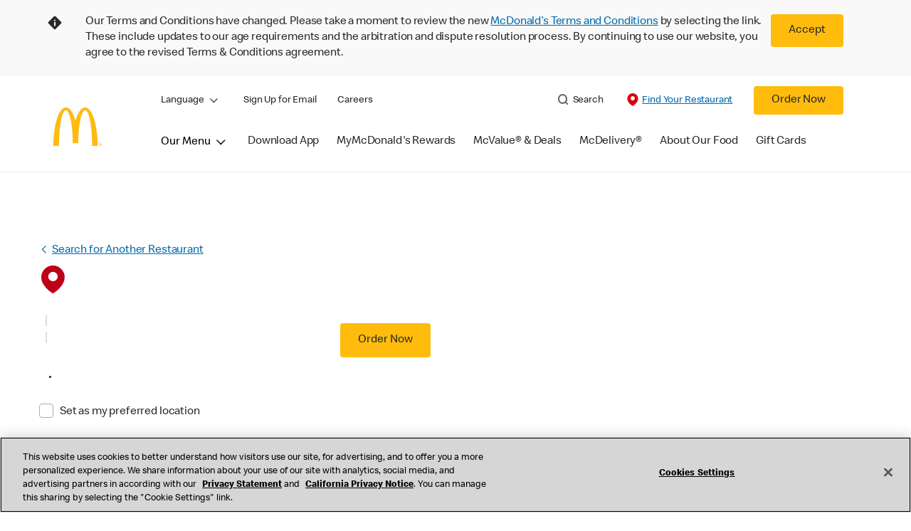

--- FILE ---
content_type: text/html;charset=utf-8
request_url: https://www.mcdonalds.com/us/en-us/location/ga/acworth/1725-w-lake-pkwy/9276.html
body_size: 31404
content:


<!DOCTYPE HTML>
<html lang="en-US">
    <head>
    	

    	
<meta charset="UTF-8"/>

<title>Fast Food in  at  | McDonald&#39;s</title>
<meta name="keywords"/>

<meta name="template" content="restaurant-details"/>
<meta name="viewport" content="width=device-width, initial-scale=1"/>





<meta name="title" content="Fast Food in  at  | McDonald&#39;s"/>
<meta name="description" content="Looking for Fast food near you? Visit McDonald&#39;s in  at , for breakfast, burgers, fries, and more, or order online!"/>

<meta property="og:type" content="website"/>
<meta property="og:url" content="https://www.mcdonalds.com"/>

<meta property="og:title" content="Fast Food in  at  | McDonald&#39;s"/>
<meta name="pageType" content="restaurant"/>
<meta name="restaurantId" content="9276"/>

<meta property="og:image" content="https://www.mcdonalds.com/content/dam/sites/usa/nfl/icons/McD_GoldenArches_200x200.jpg"/>
<script>
// akam-sw.js install script version 1.3.6
"serviceWorker"in navigator&&"find"in[]&&function(){var e=new Promise(function(e){"complete"===document.readyState||!1?e():(window.addEventListener("load",function(){e()}),setTimeout(function(){"complete"!==document.readyState&&e()},1e4))}),n=window.akamServiceWorkerInvoked,r="1.3.6";if(n)aka3pmLog("akam-setup already invoked");else{window.akamServiceWorkerInvoked=!0,window.aka3pmLog=function(){window.akamServiceWorkerDebug&&console.log.apply(console,arguments)};function o(e){(window.BOOMR_mq=window.BOOMR_mq||[]).push(["addVar",{"sm.sw.s":e,"sm.sw.v":r}])}var i="/akam-sw.js",a=new Map;navigator.serviceWorker.addEventListener("message",function(e){var n,r,o=e.data;if(o.isAka3pm)if(o.command){var i=(n=o.command,(r=a.get(n))&&r.length>0?r.shift():null);i&&i(e.data.response)}else if(o.commandToClient)switch(o.commandToClient){case"enableDebug":window.akamServiceWorkerDebug||(window.akamServiceWorkerDebug=!0,aka3pmLog("Setup script debug enabled via service worker message"),v());break;case"boomerangMQ":o.payload&&(window.BOOMR_mq=window.BOOMR_mq||[]).push(o.payload)}aka3pmLog("akam-sw message: "+JSON.stringify(e.data))});var t=function(e){return new Promise(function(n){var r,o;r=e.command,o=n,a.has(r)||a.set(r,[]),a.get(r).push(o),navigator.serviceWorker.controller&&(e.isAka3pm=!0,navigator.serviceWorker.controller.postMessage(e))})},c=function(e){return t({command:"navTiming",navTiming:e})},s=null,m={},d=function(){var e=i;return s&&(e+="?othersw="+encodeURIComponent(s)),function(e,n){return new Promise(function(r,i){aka3pmLog("Registering service worker with URL: "+e),navigator.serviceWorker.register(e,n).then(function(e){aka3pmLog("ServiceWorker registration successful with scope: ",e.scope),r(e),o(1)}).catch(function(e){aka3pmLog("ServiceWorker registration failed: ",e),o(0),i(e)})})}(e,m)},g=navigator.serviceWorker.__proto__.register;if(navigator.serviceWorker.__proto__.register=function(n,r){return n.includes(i)?g.call(this,n,r):(aka3pmLog("Overriding registration of service worker for: "+n),s=new URL(n,window.location.href),m=r,navigator.serviceWorker.controller?new Promise(function(n,r){var o=navigator.serviceWorker.controller.scriptURL;if(o.includes(i)){var a=encodeURIComponent(s);o.includes(a)?(aka3pmLog("Cancelling registration as we already integrate other SW: "+s),navigator.serviceWorker.getRegistration().then(function(e){n(e)})):e.then(function(){aka3pmLog("Unregistering existing 3pm service worker"),navigator.serviceWorker.getRegistration().then(function(e){e.unregister().then(function(){return d()}).then(function(e){n(e)}).catch(function(e){r(e)})})})}else aka3pmLog("Cancelling registration as we already have akam-sw.js installed"),navigator.serviceWorker.getRegistration().then(function(e){n(e)})}):g.call(this,n,r))},navigator.serviceWorker.controller){var u=navigator.serviceWorker.controller.scriptURL;u.includes("/akam-sw.js")||u.includes("/akam-sw-preprod.js")||u.includes("/threepm-sw.js")||(aka3pmLog("Detected existing service worker. Removing and re-adding inside akam-sw.js"),s=new URL(u,window.location.href),e.then(function(){navigator.serviceWorker.getRegistration().then(function(e){m={scope:e.scope},e.unregister(),d()})}))}else e.then(function(){window.akamServiceWorkerPreprod&&(i="/akam-sw-preprod.js"),d()});if(window.performance){var w=window.performance.timing,l=w.responseEnd-w.responseStart;c(l)}e.then(function(){t({command:"pageLoad"})});var k=!1;function v(){window.akamServiceWorkerDebug&&!k&&(k=!0,aka3pmLog("Initializing debug functions at window scope"),window.aka3pmInjectSwPolicy=function(e){return t({command:"updatePolicy",policy:e})},window.aka3pmDisableInjectedPolicy=function(){return t({command:"disableInjectedPolicy"})},window.aka3pmDeleteInjectedPolicy=function(){return t({command:"deleteInjectedPolicy"})},window.aka3pmGetStateAsync=function(){return t({command:"getState"})},window.aka3pmDumpState=function(){aka3pmGetStateAsync().then(function(e){aka3pmLog(JSON.stringify(e,null,"\t"))})},window.aka3pmInjectTiming=function(e){return c(e)},window.aka3pmUpdatePolicyFromNetwork=function(){return t({command:"pullPolicyFromNetwork"})})}v()}}();</script>
<script defer="defer" type="text/javascript" src="https://rum.hlx.page/.rum/@adobe/helix-rum-js@%5E2/dist/rum-standalone.js" data-routing="program=23462,environment=75052,tier=publish"></script>
<link rel="icon" type="image/png" href="/content/dam/sites/usa/nfl/icons/favicon.ico"/>
	<meta name="thumbnail" content="https://s7d1.scene7.com/is/image/mcdonalds/welcome-mcdonalds-logo?$Responsive$"/>
	<meta name="google-site-verification" content="Ciq_ATJgYYFgSa0bACzQPnG7j2cA5kK_v7y40zBpV20"/>

<link rel="canonical" href="https://www.mcdonalds.com"/>










    
    
<link rel="stylesheet" href="/etc.clientlibs/mcdonalds/clientlibs/clientlib-grid.lc-4fb628f2edf7b457c6ec0b16fbabb054-lc.min.css" type="text/css">
<link rel="stylesheet" href="/etc.clientlibs/mcdonalds/clientlibs/clientlibs-jquery-upgrade.lc-d41d8cd98f00b204e9800998ecf8427e-lc.min.css" type="text/css">
<link rel="stylesheet" href="/etc.clientlibs/mcdonalds/clientlibs/dynamicmedia.lc-a97e0418f0d0d6fe2eea57c7dc5e8804-lc.min.css" type="text/css">
<link rel="stylesheet" href="/etc.clientlibs/mcdonalds/clientlibs/clientlib-dependencies.lc-a49e169f41f57a75ecce8c10a244ff9c-lc.min.css" type="text/css">
<link rel="stylesheet" href="/etc.clientlibs/mcdonalds/clientlibs/clientlib-site-global.lc-15451ec3bdfa101e1711d8fedd309e56-lc.min.css" type="text/css">






    
    

    

    


        <script type="text/javascript" src="//assets.adobedtm.com/da51ad226ecd/a66f000a15e9/launch-00b6b5d33e75.min.js" async></script>


    
    
    




	
<script>(window.BOOMR_mq=window.BOOMR_mq||[]).push(["addVar",{"rua.upush":"false","rua.cpush":"true","rua.upre":"false","rua.cpre":"true","rua.uprl":"false","rua.cprl":"false","rua.cprf":"false","rua.trans":"SJ-e42919b7-c255-4535-83ad-218ce22fca33","rua.cook":"false","rua.ims":"false","rua.ufprl":"false","rua.cfprl":"true","rua.isuxp":"false","rua.texp":"norulematch","rua.ceh":"false","rua.ueh":"false","rua.ieh.st":"0"}]);</script>
                              <script>!function(e){var n="https://s.go-mpulse.net/boomerang/";if("False"=="True")e.BOOMR_config=e.BOOMR_config||{},e.BOOMR_config.PageParams=e.BOOMR_config.PageParams||{},e.BOOMR_config.PageParams.pci=!0,n="https://s2.go-mpulse.net/boomerang/";if(window.BOOMR_API_key="FYHYC-U4X46-PMZ7K-XB8KU-R9ZBH",function(){function e(){if(!o){var e=document.createElement("script");e.id="boomr-scr-as",e.src=window.BOOMR.url,e.async=!0,i.parentNode.appendChild(e),o=!0}}function t(e){o=!0;var n,t,a,r,d=document,O=window;if(window.BOOMR.snippetMethod=e?"if":"i",t=function(e,n){var t=d.createElement("script");t.id=n||"boomr-if-as",t.src=window.BOOMR.url,BOOMR_lstart=(new Date).getTime(),e=e||d.body,e.appendChild(t)},!window.addEventListener&&window.attachEvent&&navigator.userAgent.match(/MSIE [67]\./))return window.BOOMR.snippetMethod="s",void t(i.parentNode,"boomr-async");a=document.createElement("IFRAME"),a.src="about:blank",a.title="",a.role="presentation",a.loading="eager",r=(a.frameElement||a).style,r.width=0,r.height=0,r.border=0,r.display="none",i.parentNode.appendChild(a);try{O=a.contentWindow,d=O.document.open()}catch(_){n=document.domain,a.src="javascript:var d=document.open();d.domain='"+n+"';void(0);",O=a.contentWindow,d=O.document.open()}if(n)d._boomrl=function(){this.domain=n,t()},d.write("<bo"+"dy onload='document._boomrl();'>");else if(O._boomrl=function(){t()},O.addEventListener)O.addEventListener("load",O._boomrl,!1);else if(O.attachEvent)O.attachEvent("onload",O._boomrl);d.close()}function a(e){window.BOOMR_onload=e&&e.timeStamp||(new Date).getTime()}if(!window.BOOMR||!window.BOOMR.version&&!window.BOOMR.snippetExecuted){window.BOOMR=window.BOOMR||{},window.BOOMR.snippetStart=(new Date).getTime(),window.BOOMR.snippetExecuted=!0,window.BOOMR.snippetVersion=12,window.BOOMR.url=n+"FYHYC-U4X46-PMZ7K-XB8KU-R9ZBH";var i=document.currentScript||document.getElementsByTagName("script")[0],o=!1,r=document.createElement("link");if(r.relList&&"function"==typeof r.relList.supports&&r.relList.supports("preload")&&"as"in r)window.BOOMR.snippetMethod="p",r.href=window.BOOMR.url,r.rel="preload",r.as="script",r.addEventListener("load",e),r.addEventListener("error",function(){t(!0)}),setTimeout(function(){if(!o)t(!0)},3e3),BOOMR_lstart=(new Date).getTime(),i.parentNode.appendChild(r);else t(!1);if(window.addEventListener)window.addEventListener("load",a,!1);else if(window.attachEvent)window.attachEvent("onload",a)}}(),"".length>0)if(e&&"performance"in e&&e.performance&&"function"==typeof e.performance.setResourceTimingBufferSize)e.performance.setResourceTimingBufferSize();!function(){if(BOOMR=e.BOOMR||{},BOOMR.plugins=BOOMR.plugins||{},!BOOMR.plugins.AK){var n="true"=="true"?1:0,t="",a="cj3j6zqxfuxng2lojlca-f-268e9526d-clientnsv4-s.akamaihd.net",i="false"=="true"?2:1,o={"ak.v":"39","ak.cp":"601100","ak.ai":parseInt("248813",10),"ak.ol":"0","ak.cr":8,"ak.ipv":4,"ak.proto":"h2","ak.rid":"cd5685a0","ak.r":47370,"ak.a2":n,"ak.m":"a","ak.n":"essl","ak.bpcip":"18.118.159.0","ak.cport":52624,"ak.gh":"23.208.24.83","ak.quicv":"","ak.tlsv":"tls1.3","ak.0rtt":"","ak.0rtt.ed":"","ak.csrc":"-","ak.acc":"","ak.t":"1768835780","ak.ak":"hOBiQwZUYzCg5VSAfCLimQ==HGSncmbxiMMoB2nofHBAqlrcf3dJXlYFQgSCngpW4OOb7xQgouDSZJMrQF73rZTgFluNGHxGzMxULIiEFAUdYCr0KJfkSmpnYLsMQp9U1B5GsbfTM7n26v3K2otgUDB60no5d7mn/sBLSh1RmBdgQH/cd/P93csWoiWOHy9PAgKUB5OF3f68nqGRyd1wq9AKIAR8ooTdCw9+1MrZO1nixQ4qpwGPopr87MVB0Lm2ARbnlFxhfuiPjEuvB+mrDizk44R0SYf7PCsxzm/TOuHFllldbVH/kh31espjst4BAIlnj3+oJPlSHZikZ1k2vEx49yxgAcy2wZse/UeLQn1tRKR3Sgh5Is63hdfs9Ur4rjMVjlzSHLCrbfvZ9D1mfBUHjCut8SqQcFmKJxTMFJHCU/Og5Ai5f3nD4tYheeMwvoM=","ak.pv":"260","ak.dpoabenc":"","ak.tf":i};if(""!==t)o["ak.ruds"]=t;var r={i:!1,av:function(n){var t="http.initiator";if(n&&(!n[t]||"spa_hard"===n[t]))o["ak.feo"]=void 0!==e.aFeoApplied?1:0,BOOMR.addVar(o)},rv:function(){var e=["ak.bpcip","ak.cport","ak.cr","ak.csrc","ak.gh","ak.ipv","ak.m","ak.n","ak.ol","ak.proto","ak.quicv","ak.tlsv","ak.0rtt","ak.0rtt.ed","ak.r","ak.acc","ak.t","ak.tf"];BOOMR.removeVar(e)}};BOOMR.plugins.AK={akVars:o,akDNSPreFetchDomain:a,init:function(){if(!r.i){var e=BOOMR.subscribe;e("before_beacon",r.av,null,null),e("onbeacon",r.rv,null,null),r.i=!0}return this},is_complete:function(){return!0}}}}()}(window);</script></head>
    <body class="restaurantdetailspage basepage page basicpage" id="restaurantdetailspage-0d90419fd5" data-cmp-data-layer-enabled>
        <script>
          window.adobeDataLayer = window.adobeDataLayer || [];
          adobeDataLayer.push({
              page: JSON.parse("{\x22restaurantdetailspage\u002D0d90419fd5\x22:{\x22@type\x22:\x22mcdonalds\/components\/structure\/restaurantdetailspage\x22,\x22repo:modifyDate\x22:\x222025\u002D07\u002D28T16:57:16Z\x22,\x22dc:title\x22:\x22Restaurant Details\x22,\x22xdm:template\x22:\x22\/conf\/mcdonalds\/settings\/wcm\/templates\/restaurant\u002Ddetails\x22,\x22xdm:language\x22:\x22en\u002DUS\x22,\x22xdm:tags\x22:[],\x22repo:path\x22:\x22\/content\/mcdonalds\/us\/en\u002Dus\/restaurant\u002Ddetails.html\x22}}"),
              event:'cmp:show',
              eventInfo: {
                  path: 'page.restaurantdetailspage\u002D0d90419fd5'
              }
          });
        </script>
        
        
            




            



            

<div id="page-root" data-modal-close-label="Close" data-country="us" data-language="en-us" data-gls-search-api="/googleappsv2/geolocation" data-coop-radius="5" data-ignore-popup="false">
	<div class="root container responsivegrid">

    
    
    
    <div id="container-a3111ed08c" class="cmp-container">
        
        <header class="globalXfEnabler">

<div id="header">

    
	


<div class="root container responsivegrid">

    
 

	<div id="container-0db4bef252" class="cmp-container">
        


<div class="aem-Grid aem-Grid--12 aem-Grid--default--12 ">
    
    <div class="embed aem-GridColumn aem-GridColumn--default--12">
<div data-cmp-data-layer="{&#34;usTnCBanner&#34;:{&#34;@type&#34;:&#34;mcdonalds/components/proxy/content/embed&#34;,&#34;repo:modifyDate&#34;:&#34;2024-09-05T04:00:47Z&#34;}}" id="usTnCBanner" class="cmp-embed">
    
    <style>
    #usTnCBanner {
        margin: 0;
        padding: 0;
        float: left;
        width: 100%;
        min-height: 90px;
        background-color: #F9F9F9;
    }
    #usTnCBanner .tnc-banner-container {
        max-width: 1170px;
        margin: 0 auto;
    }
    #usTnCBanner .tnc-banner-container::after {
        display: block;
        clear: both;
        content: "";
    }
    #usTnCBanner .tnc-banner-container .tnc-banner-content {
        display: flex;
        padding: 20px 0;
        margin: 0 auto;
    }
    #usTnCBanner .tnc-banner-container .tnc-banner-content .banner-text {
        line-height: 1.375rem;
        padding: 0;
    }
	#usTnCBanner .tnc-banner-container .tnc-banner-content .banner-text .tnc-banner-diamond-icon{
   float: left;
		margin-left: 4px;
	}	
    #usTnCBanner .tnc-banner-container .tnc-banner-content .banner-text p {     	
		padding-left: 2rem;				
		margin: 0;                   
		font-weight: 300;
    }    
    #usTnCBanner .tnc-banner-container .tnc-banner-content .banner-button {
        padding: 0 13px 0 5px;
    }
    #usTnCBanner .tnc-banner-container .tnc-banner-content .banner-button .tnc-banner-close {
        background-color: #FFBC0D;
        color: #292929;
        display: inline-block;
        border: none;
        border-radius: 0.25rem;
        font-size: 14px;
        line-height: 1.25rem;
        padding: 0.8125rem 1.25rem;
        text-align: center;
        text-decoration: none;
        min-width: 4.25rem;
    }
    @media screen and (min-width: 1024px) {       
   #usTnCBanner .tnc-banner-container .tnc-banner-content .banner-text .tnc-banner-diamond-icon{
			margin-left: 10px;
   }	
        #usTnCBanner .tnc-banner-container .tnc-banner-content .banner-text p {
            padding-left: 4.063rem;
        }
        #usTnCBanner .tnc-banner-container .tnc-banner-content .banner-button {
            padding: 0 40px 0 10px;
        }
        #usTnCBanner .tnc-banner-container .tnc-banner-content .banner-button .tnc-banner-close {
            padding: 0.8125rem 1.5625rem;
			min-width: 5.25rem;
            font-size: 1rem;
        }
    }
</style>
 
<section class="tnc-banner-container" aria-label="Terms and Conditions Banner">
    <div class="tnc-banner-content">
        <div class="banner-text">
     <img class="tnc-banner-diamond-icon" src="/content/dam/sites/usa/nfl/icons/Info-Diamond.svg" alt="Information">
 </img> 
<p>Our Terms and Conditions have changed. Please take a moment to review the new <a href="/us/en-us/terms-and-conditions.html">McDonald’s Terms and Conditions</a> by selecting the link. These include updates 
to our age requirements and the arbitration and dispute resolution process. By continuing to use our website, you agree to the revised Terms & Conditions agreement.</p>
        </div>
        <div class="banner-button">
            <button onclick="setTnCBannercookie()" class="button tnc-banner-close">Accept</button>
        </div>
    </div>
</section>
 
<script>
(function () {
    const getTnCBannerCookie = cname => {
    const tncname = `${cname}=`;
    const decodedTnCCookie = decodeURIComponent(document.cookie);
    const ca = decodedTnCCookie.split(';');
    for (let i = 0; i < ca.length; i++) {
            let c = ca[i];
            while (c.charAt(0) === ' ') {
                c = c.substring(1);
            }
            if (c.indexOf(tncname) === 0) {
                return c.substring(tncname.length, c.length);
            }
        }
        return '';
    };
 
    var tncCookievalue = getTnCBannerCookie('newtnccookiebanner');
    if (tncCookievalue) {
        document.getElementById("usTnCBanner").classList.add('d-none');
    }
    else {
        document.getElementById("usTnCBanner").classList.remove('d-none');
    }
})();
 
function getTnCCountryCode (path) {
    let cookiePath = '';
    if (path.indexOf('/content/mcdonalds/') === 0) {
        cookiePath = `/content/mcdonalds/` + path.split('/')[3];
    } 
    else {
        cookiePath = `/` + path.split('/')[1];
    }
    return cookiePath;
}
 
function setTnCBannercookie(e) {
    document.getElementById("usTnCBanner").classList.add('d-none');
    var countrycode = getTnCCountryCode(window.location.pathname);
    var expiryDate = new Date(Number(new Date()) + 365 * 24 * 60 * 60 * 1000);
    document.cookie = "newtnccookiebanner = true" + ";" + "expires=" + expiryDate + ";" + "path=" + countrycode;
}
</script>
    
</div>

    

</div>
<div class="header aem-GridColumn aem-GridColumn--default--12">

<div class="cmp-global-header" data-component="global-header">
    <div class="mcd-global-nav">
        <a href="#maincontent" class="nav-skip-to-content">Skip To Main Content</a>
         




<div class="mobile-nav ">
            <div class="mobile-nav__nav-logo"><div data-cmp-is="image" data-cmp-lazythreshold="0" data-cmp-src="/content/experience-fragments/mcdonalds/us/en-us/structure/header-xf/master/_jcr_content/root/header/root/logo.coreimg{.width}.jpeg/1642749064788/arches-logo-108x108.jpeg" data-asset="/content/dam/sites/usa/nfl/icons/arches-logo_108x108.jpg" data-asset-id="8dd224b9-4f44-45e7-8cab-80ebdff13913" data-title="McDonald&#39;s Home" data-cmp-data-layer="{&#34;image-d320f7d01d&#34;:{&#34;@type&#34;:&#34;mcdonalds/components/proxy/content/image&#34;,&#34;repo:modifyDate&#34;:&#34;2022-01-21T07:11:04Z&#34;,&#34;xdm:linkURL&#34;:&#34;/us/en-us.html&#34;,&#34;image&#34;:{&#34;repo:id&#34;:&#34;8dd224b9-4f44-45e7-8cab-80ebdff13913&#34;,&#34;repo:modifyDate&#34;:&#34;2022-01-20T09:09:15Z&#34;,&#34;@type&#34;:&#34;image/jpeg&#34;,&#34;repo:path&#34;:&#34;/content/dam/sites/usa/nfl/icons/arches-logo_108x108.jpg&#34;,&#34;xdm:smartTags&#34;:{&#34;date&#34;:0.5578320026397705,&#34;symbol&#34;:0.5695149898529053,&#34;color&#34;:0.6301773190498352,&#34;year&#34;:0.6122869253158569,&#34;concept&#34;:0.5743616819381714,&#34;isolated&#34;:0.6800236105918884,&#34;yellow&#34;:0.6422517895698547,&#34;gold&#34;:0.631122350692749,&#34;red&#34;:0.57790207862854,&#34;3d&#34;:0.6025568246841431,&#34;number&#34;:0.5753778219223022,&#34;white&#34;:0.6354379653930664,&#34;design&#34;:0.6509602665901184,&#34;vector&#34;:0.6031526327133179,&#34;text&#34;:0.5770794153213501,&#34;graphic&#34;:0.5513262152671814,&#34;decoration&#34;:0.5468413233757019,&#34;calendar&#34;:0.5823562145233154,&#34;new&#34;:0.5915296673774719,&#34;ribbon&#34;:0.5815203189849854,&#34;celebration&#34;:0.5800529718399048,&#34;blue&#34;:0.5714789628982544,&#34;background&#34;:0.6722947359085083,&#34;illustration&#34;:0.6662209630012512,&#34;word&#34;:0.609821617603302}}}}" class="cmp-image" itemscope itemtype="http://schema.org/ImageObject">

	    <a class="cmp-image__link " href="/us/en-us.html" data-cmp-data-layer="{&#34;image-d320f7d01d&#34;:{&#34;@type&#34;:&#34;mcdonalds/components/proxy/content/image&#34;,&#34;repo:modifyDate&#34;:&#34;2022-01-21T07:11:04Z&#34;,&#34;xdm:linkURL&#34;:&#34;/us/en-us.html&#34;,&#34;image&#34;:{&#34;repo:id&#34;:&#34;8dd224b9-4f44-45e7-8cab-80ebdff13913&#34;,&#34;repo:modifyDate&#34;:&#34;2022-01-20T09:09:15Z&#34;,&#34;@type&#34;:&#34;image/jpeg&#34;,&#34;repo:path&#34;:&#34;/content/dam/sites/usa/nfl/icons/arches-logo_108x108.jpg&#34;,&#34;xdm:smartTags&#34;:{&#34;date&#34;:0.5578320026397705,&#34;symbol&#34;:0.5695149898529053,&#34;color&#34;:0.6301773190498352,&#34;year&#34;:0.6122869253158569,&#34;concept&#34;:0.5743616819381714,&#34;isolated&#34;:0.6800236105918884,&#34;yellow&#34;:0.6422517895698547,&#34;gold&#34;:0.631122350692749,&#34;red&#34;:0.57790207862854,&#34;3d&#34;:0.6025568246841431,&#34;number&#34;:0.5753778219223022,&#34;white&#34;:0.6354379653930664,&#34;design&#34;:0.6509602665901184,&#34;vector&#34;:0.6031526327133179,&#34;text&#34;:0.5770794153213501,&#34;graphic&#34;:0.5513262152671814,&#34;decoration&#34;:0.5468413233757019,&#34;calendar&#34;:0.5823562145233154,&#34;new&#34;:0.5915296673774719,&#34;ribbon&#34;:0.5815203189849854,&#34;celebration&#34;:0.5800529718399048,&#34;blue&#34;:0.5714789628982544,&#34;background&#34;:0.6722947359085083,&#34;illustration&#34;:0.6662209630012512,&#34;word&#34;:0.609821617603302}},&#34;linkPosition&#34;:&#34;TopLinks:restaurant-details:McDonald&#39;s Home&#34;,&#34;trackingType&#34;:&#34;TopLinks&#34;}}" data-cmp-clickable data-cmp-hook-image="link">
        
            
                   
            
					<picture>
						<!-- Mobile -->
						<source srcset="/content/dam/sites/usa/nfl/icons/arches-logo_108x108.jpg" media="(max-width: 1023px)"/>
						<!-- large screen -->
						<source srcset="/content/dam/sites/usa/nfl/icons/arches-logo_108x108.jpg"/>
						<!-- Default to load - desktop (reason IE 11 sdoesn't support picture tag)--> 
						<img loading="lazy" src="/content/dam/sites/usa/nfl/icons/arches-logo_108x108.jpg" class="cmp-image__image" itemprop="contentUrl" data-cmp-hook-image="image" alt="McDonald&#39;s Home"/>
					</picture>
			      
			      

            
        
    </a>
    
    
</div>

    
</div>

            <div class="mobile-nav__menu-icons">
                <button class="menu-icon" aria-label="main menu navigation">
                    <span class="icon icon-hamburger"></span></button>
                <div class="button cmp-button--primary order-now-btn">
                    <a id="button-ordernow-mobile" class="cmp-button cmp-button__text modal-toggle-order-now model-toggle-legal-bumper" href="" data-cmp-clickable="" data-cmp-data-layer="{&#34;header-4b94c4852f-1066018d94&#34;:{&#34;linkPosition&#34;:&#34;Exit:Top Links:Order Now&#34;,&#34;trackingType&#34;:&#34;topLinks&#34;,&#34;immediateFire&#34;:true,&#34;dc:title&#34;:&#34;Order Now&#34;,&#34;linkCategory&#34;:&#34;Unspecified&#34;}}">
                        Order Now
                    </a>
                </div>
				<button aria-label="close main navigation" class="close-icon">
                    <span id="closeIcon" class="icon icon-close"></span> </button>
            </div>
            <div class="mobile-nav__links-panel" aria-modal="true">

                <div role="navigation">
                    <div data-component="toggle" class="mobile-nav__language-navigation">

                        <button role="button" class="link language-toggle" aria-controls="mcdLanguageToggleMobileMenu" aria-label="Language" data-toggle="button" aria-expanded="false">Language
                            <span class="icon icon-minus"></span>
                            <span class="icon icon-plus"></span>
                        </button>
                        <div class="languagenavigation" id="mcdLanguageToggleMobileMenu" data-toggle="target">
                            




    
    
    <div class="languagenavigation">
     
    <div class="cmp-languagenavigation">
    <ul class="cmp-languagenavigation__group">
        
    <li class="cmp-languagenavigation__item cmp-languagenavigation__item--countrycode-us cmp-languagenavigation__item--langcode-en-us cmp-languagenavigation__item--level-0 cmp-languagenavigation__item--active">
        
 
                  
<a aria-current="true" class="cmp-languagenavigation__item-link" href="/us/en-us.html" hreflang="en-us" lang="en-us" rel="alternate" data-cmp-data-layer="{&#34;languagenavigation-853c9151d3-657832ee85&#34;:{&#34;linkPosition&#34;:&#34;TopLinks:restaurant-details:English&#34;,&#34;trackingType&#34;:&#34;TopLinks&#34;,&#34;xdm:linkURL&#34;:&#34;/us/en-us.html&#34;,&#34;dc:title&#34;:&#34;English&#34;}}">English</a>

        
    </li>

    
        
    <li class="cmp-languagenavigation__item cmp-languagenavigation__item--countrycode-us cmp-languagenavigation__item--langcode-es-us cmp-languagenavigation__item--level-0">
        
 
                  
<a aria-current="false" class="cmp-languagenavigation__item-link" href="/us/es-us.html" hreflang="es-us" lang="es-us" rel="alternate" data-cmp-data-layer="{&#34;languagenavigation-853c9151d3-59129a4b1c&#34;:{&#34;linkPosition&#34;:&#34;TopLinks:restaurant-details:Español&#34;,&#34;trackingType&#34;:&#34;TopLinks&#34;,&#34;xdm:linkURL&#34;:&#34;/us/es-us.html&#34;,&#34;dc:title&#34;:&#34;Español&#34;}}">Español</a>

        
    </li>

    </ul>
</div>
    
    


     
</div>



                        </div>
                    </div>
    
                    <div><ul id="leftNavList-1634261532" data-cmp-data-layer="{&#34;list-e533929003&#34;:{&#34;@type&#34;:&#34;mcdonalds/components/proxy/content/list&#34;,&#34;repo:modifyDate&#34;:&#34;2024-02-14T17:51:39Z&#34;}}" class="cmp-list">
    <li class="cmp-list__item" data-cmp-data-layer="{&#34;list-e533929003-item-72e8cb2c8f&#34;:{&#34;@type&#34;:&#34;mcdonalds/components/proxy/content/list/item&#34;,&#34;repo:modifyDate&#34;:&#34;2022-01-13T14:48:39Z&#34;,&#34;dc:title&#34;:&#34;Sign Up for Email&#34;,&#34;xdm:linkURL&#34;:&#34;/us/en-us/mcdonalds-email-signup.html&#34;}}">

        <a class="cmp-list__item-link" data-cmp-clickable data-cmp-data-layer="{&#34;list-e533929003-item-72e8cb2c8f&#34;:{&#34;@type&#34;:&#34;mcdonalds/components/proxy/content/list/item&#34;,&#34;repo:modifyDate&#34;:&#34;2022-01-13T14:48:39Z&#34;,&#34;dc:title&#34;:&#34;Sign Up for Email&#34;,&#34;xdm:linkURL&#34;:&#34;/us/en-us/mcdonalds-email-signup.html&#34;,&#34;linkPosition&#34;:&#34;TopLinks:restaurant-details:Sign Up for Email&#34;,&#34;trackingType&#34;:&#34;TopLinks&#34;}}" href="/us/en-us/mcdonalds-email-signup.html">
            <span class="cmp-list__item-title">Sign Up for Email</span>
            
        </a>
        
</li>
    

    <li class="cmp-list__item" data-cmp-data-layer="{&#34;list-e533929003-item-0696027363&#34;:{&#34;@type&#34;:&#34;mcdonalds/components/proxy/content/list/item&#34;,&#34;repo:modifyDate&#34;:&#34;2023-03-27T21:29:21Z&#34;,&#34;dc:title&#34;:&#34;Careers&#34;,&#34;xdm:linkURL&#34;:&#34;https://careers.mcdonalds.com/&#34;}}">

        <a class="cmp-list__item-link" data-cmp-clickable data-cmp-data-layer="{&#34;list-e533929003-item-0696027363&#34;:{&#34;@type&#34;:&#34;mcdonalds/components/proxy/content/list/item&#34;,&#34;repo:modifyDate&#34;:&#34;2023-03-27T21:29:21Z&#34;,&#34;dc:title&#34;:&#34;Careers&#34;,&#34;xdm:linkURL&#34;:&#34;https://careers.mcdonalds.com/&#34;,&#34;linkPosition&#34;:&#34;TopLinks:restaurant-details:Careers&#34;,&#34;trackingType&#34;:&#34;TopLinks&#34;}}" href="https://careers.mcdonalds.com/">
            <span class="cmp-list__item-title">Careers</span>
            
        </a>
        
</li>
    
</ul>

    

</div>
                </div>

                <hr aria-hidden="true"/>
                <div><nav class="cmp-navigation" itemscope itemtype="http://schema.org/SiteNavigationElement" aria-label="primary">
    
    
    <ul class="cmp-navigation__group">
        
        





<li class="cmp-navigation__item cmp-navigation__item--level-0 " data-cmp-data-layer="{&quot;navigation-d04e2c613d-item-7b40bb1a67&quot;:{&quot;@type&quot;:&quot;wknd/components/page&quot;,&quot;repo:modifyDate&quot;:&quot;2020-11-02T12:55:49Z&quot;,&quot;dc:title&quot;:&quot;Magazine&quot;,&quot;xdm:linkURL&quot;:&quot;/content/wknd/us/en/magazine.html&quot;}}">
							<button class="cmp-navigation__item-link primary-menu menu-main" aria-controls="ourMenuSubItemsList_mobile" aria-expanded="false" data-toggle="dropdown" data-cmp-clickable data-cmp-data-layer="{&#34;navigation-2fe9c84baf-29d5be6e86&#34;:{&#34;linkPosition&#34;:&#34;TopNav:Our Menu&#34;,&#34;trackingType&#34;:&#34;topNav&#34;,&#34;immediateFire&#34;:true}}" aria-current="false">Our Menu
                               <span class="icon icon-arrow-down icon-child-menu"></span>
                               <span class="icon icon-minus"></span>
                               <span class="icon icon-plus"></span>
                            </button>
                            <div class="flyout-menu dropdown-menu" id="ourMenuSubItemsList_mobile">
                                <div class="" id="mobile-nav-1498826098">
                                    <div class="menulist-flyout">
                                        <div class="flyout-menu__container">
                                           <div class="view-full-menu d-block d-lg-none">
                                                <a href="/us/en-us/full-menu.html" class="button" data-cmp-clickable data-cmp-data-layer="{&#34;navigation-2fe9c84baf-4c0f6bb358&#34;:{&#34;linkPosition&#34;:&#34;TopNav:Our Menu:View Full Menu&#34;,&#34;trackingType&#34;:&#34;topNav&#34;,&#34;xdm:linkURL&#34;:&#34;/us/en-us/full-menu.html&#34;,&#34;dc:title&#34;:&#34;View Full Menu&#34;}}">
                                                  View Full Menu</a>
                                            </div>
                                           <ul class="menu-items clearfix">
												
                                                <li class="menu-item key-arrow-parent" data-active="false">
                                                    <a href="/us/en-us/full-menu/extra-value-meals-menu.html" class="link key-arrow-move" data-cmp-clickable data-cmp-data-layer="{&#34;navigation-2fe9c84baf-cd0df1ddda&#34;:{&#34;linkPosition&#34;:&#34;TopNav:Our Menu:Extra Value Meals&#34;,&#34;trackingType&#34;:&#34;topNav&#34;,&#34;xdm:linkURL&#34;:&#34;/us/en-us/full-menu/extra-value-meals-menu.html&#34;,&#34;dc:title&#34;:&#34;Extra Value Meals&#34;}}">
														
                                                        <picture>
															<!-- Mobile -->
															<source srcset="https://s7d1.scene7.com/is/image/mcdonalds/DC_Category_202508_McCrispyMeal_160x160:menu-category?resmode=sharp2" media="(max-width: 1023px)"/>
															<!-- large screen -->
															<source srcset="https://s7d1.scene7.com/is/image/mcdonalds/DC_Category_202508_McCrispyMeal_160x160:menu-category?resmode=sharp2"/>
															<!-- Default to load - desktop (reason IE 11 sdoesn't support picture tag)--> 
															<img src="https://s7d1.scene7.com/is/image/mcdonalds/DC_Category_202508_McCrispyMeal_160x160:menu-category?resmode=sharp2" alt=""/>
														</picture>
                                                        <span class="menu-text">Extra Value Meals</span>
                                                    </a>
                                                </li>
                                            
												
                                                <li class="menu-item key-arrow-parent" data-active="false">
                                                    <a href="/us/en-us/full-menu/mcvalue-menu.html" class="link key-arrow-move" data-cmp-clickable data-cmp-data-layer="{&#34;navigation-2fe9c84baf-6c4cec6c8d&#34;:{&#34;linkPosition&#34;:&#34;TopNav:Our Menu:McValue®&#34;,&#34;trackingType&#34;:&#34;topNav&#34;,&#34;xdm:linkURL&#34;:&#34;/us/en-us/full-menu/mcvalue-menu.html&#34;,&#34;dc:title&#34;:&#34;McValue®&#34;}}">
														
                                                        <picture>
															<!-- Mobile -->
															<source srcset="https://s7d1.scene7.com/is/image/mcdonalds/DC_Category_202411_McValue_160x160:menu-category?resmode=sharp2" media="(max-width: 1023px)"/>
															<!-- large screen -->
															<source srcset="https://s7d1.scene7.com/is/image/mcdonalds/DC_Category_202411_McValue_160x160:menu-category?resmode=sharp2"/>
															<!-- Default to load - desktop (reason IE 11 sdoesn't support picture tag)--> 
															<img src="https://s7d1.scene7.com/is/image/mcdonalds/DC_Category_202411_McValue_160x160:menu-category?resmode=sharp2" alt=""/>
														</picture>
                                                        <span class="menu-text">McValue®</span>
                                                    </a>
                                                </li>
                                            
												
                                                <li class="menu-item key-arrow-parent" data-active="false">
                                                    <a href="/us/en-us/full-menu/breakfast.html" class="link key-arrow-move" data-cmp-clickable data-cmp-data-layer="{&#34;navigation-2fe9c84baf-aeddc48433&#34;:{&#34;linkPosition&#34;:&#34;TopNav:Our Menu:Breakfast&#34;,&#34;trackingType&#34;:&#34;topNav&#34;,&#34;xdm:linkURL&#34;:&#34;/us/en-us/full-menu/breakfast.html&#34;,&#34;dc:title&#34;:&#34;Breakfast&#34;}}">
														
                                                        <picture>
															<!-- Mobile -->
															<source srcset="https://s7d1.scene7.com/is/image/mcdonalds/breakfast_300x300:menu-category?resmode=sharp2" media="(max-width: 1023px)"/>
															<!-- large screen -->
															<source srcset="https://s7d1.scene7.com/is/image/mcdonalds/breakfast_300x300:menu-category?resmode=sharp2"/>
															<!-- Default to load - desktop (reason IE 11 sdoesn't support picture tag)--> 
															<img src="https://s7d1.scene7.com/is/image/mcdonalds/breakfast_300x300:menu-category?resmode=sharp2" alt=""/>
														</picture>
                                                        <span class="menu-text">Breakfast</span>
                                                    </a>
                                                </li>
                                            
												
                                                <li class="menu-item key-arrow-parent" data-active="false">
                                                    <a href="/us/en-us/full-menu/burgers.html" class="link key-arrow-move" data-cmp-clickable data-cmp-data-layer="{&#34;navigation-2fe9c84baf-a80d2e4cad&#34;:{&#34;linkPosition&#34;:&#34;TopNav:Our Menu:Burgers&#34;,&#34;trackingType&#34;:&#34;topNav&#34;,&#34;xdm:linkURL&#34;:&#34;/us/en-us/full-menu/burgers.html&#34;,&#34;dc:title&#34;:&#34;Burgers&#34;}}">
														
                                                        <picture>
															<!-- Mobile -->
															<source srcset="https://s7d1.scene7.com/is/image/mcdonalds/LeftRail_BurgersPCP_160x160:menu-category?resmode=sharp2" media="(max-width: 1023px)"/>
															<!-- large screen -->
															<source srcset="https://s7d1.scene7.com/is/image/mcdonalds/LeftRail_BurgersPCP_160x160:menu-category?resmode=sharp2"/>
															<!-- Default to load - desktop (reason IE 11 sdoesn't support picture tag)--> 
															<img src="https://s7d1.scene7.com/is/image/mcdonalds/LeftRail_BurgersPCP_160x160:menu-category?resmode=sharp2" alt=""/>
														</picture>
                                                        <span class="menu-text">Burgers</span>
                                                    </a>
                                                </li>
                                            
												
                                                <li class="menu-item key-arrow-parent" data-active="false">
                                                    <a href="/us/en-us/full-menu/chicken-and-fish-sandwiches.html" class="link key-arrow-move" data-cmp-clickable data-cmp-data-layer="{&#34;navigation-2fe9c84baf-dd5c58b371&#34;:{&#34;linkPosition&#34;:&#34;TopNav:Our Menu:Chicken &amp; Fish Sandwiches&#34;,&#34;trackingType&#34;:&#34;topNav&#34;,&#34;xdm:linkURL&#34;:&#34;/us/en-us/full-menu/chicken-and-fish-sandwiches.html&#34;,&#34;dc:title&#34;:&#34;Chicken &amp; Fish Sandwiches&#34;}}">
														
                                                        <picture>
															<!-- Mobile -->
															<source srcset="https://s7d1.scene7.com/is/image/mcdonalds/LeftRail_ChickenFishPCP_160x160:menu-category?resmode=sharp2" media="(max-width: 1023px)"/>
															<!-- large screen -->
															<source srcset="https://s7d1.scene7.com/is/image/mcdonalds/LeftRail_ChickenFishPCP_160x160:menu-category?resmode=sharp2"/>
															<!-- Default to load - desktop (reason IE 11 sdoesn't support picture tag)--> 
															<img src="https://s7d1.scene7.com/is/image/mcdonalds/LeftRail_ChickenFishPCP_160x160:menu-category?resmode=sharp2" alt=""/>
														</picture>
                                                        <span class="menu-text">Chicken &amp; Fish Sandwiches</span>
                                                    </a>
                                                </li>
                                            
												
                                                <li class="menu-item key-arrow-parent" data-active="false">
                                                    <a href="/us/en-us/full-menu/mcnuggets-and-mccrispy-strips.html" class="link key-arrow-move" data-cmp-clickable data-cmp-data-layer="{&#34;navigation-2fe9c84baf-8f616f6bec&#34;:{&#34;linkPosition&#34;:&#34;TopNav:Our Menu:McNuggets® &amp; McCrispy® Strips&#34;,&#34;trackingType&#34;:&#34;topNav&#34;,&#34;xdm:linkURL&#34;:&#34;/us/en-us/full-menu/mcnuggets-and-mccrispy-strips.html&#34;,&#34;dc:title&#34;:&#34;McNuggets® &amp; McCrispy® Strips&#34;}}">
														
                                                        <picture>
															<!-- Mobile -->
															<source srcset="https://s7d1.scene7.com/is/image/mcdonalds/NavImage_McStripsAndMcNuggets_160x160_NEW:menu-category?resmode=sharp2" media="(max-width: 1023px)"/>
															<!-- large screen -->
															<source srcset="https://s7d1.scene7.com/is/image/mcdonalds/NavImage_McStripsAndMcNuggets_160x160_NEW:menu-category?resmode=sharp2"/>
															<!-- Default to load - desktop (reason IE 11 sdoesn't support picture tag)--> 
															<img src="https://s7d1.scene7.com/is/image/mcdonalds/NavImage_McStripsAndMcNuggets_160x160_NEW:menu-category?resmode=sharp2" alt=""/>
														</picture>
                                                        <span class="menu-text">McNuggets® &amp; McCrispy® Strips</span>
                                                    </a>
                                                </li>
                                            
												
                                                <li class="menu-item key-arrow-parent" data-active="false">
                                                    <a href="/us/en-us/full-menu/snack-wrap.html" class="link key-arrow-move" data-cmp-clickable data-cmp-data-layer="{&#34;navigation-2fe9c84baf-5834a253cb&#34;:{&#34;linkPosition&#34;:&#34;TopNav:Our Menu:Snack Wrap®&#34;,&#34;trackingType&#34;:&#34;topNav&#34;,&#34;xdm:linkURL&#34;:&#34;/us/en-us/full-menu/snack-wrap.html&#34;,&#34;dc:title&#34;:&#34;Snack Wrap®&#34;}}">
														
                                                        <picture>
															<!-- Mobile -->
															<source srcset="https://s7d1.scene7.com/is/image/mcdonalds/NEW_DC_Category_202504_SnackWraps_160x160v2:menu-category?resmode=sharp2" media="(max-width: 1023px)"/>
															<!-- large screen -->
															<source srcset="https://s7d1.scene7.com/is/image/mcdonalds/NEW_DC_Category_202504_SnackWraps_160x160v2:menu-category?resmode=sharp2"/>
															<!-- Default to load - desktop (reason IE 11 sdoesn't support picture tag)--> 
															<img src="https://s7d1.scene7.com/is/image/mcdonalds/NEW_DC_Category_202504_SnackWraps_160x160v2:menu-category?resmode=sharp2" alt=""/>
														</picture>
                                                        <span class="menu-text">Snack Wrap®</span>
                                                    </a>
                                                </li>
                                            
												
                                                <li class="menu-item key-arrow-parent" data-active="false">
                                                    <a href="/us/en-us/full-menu/fries-sides.html" class="link key-arrow-move" data-cmp-clickable data-cmp-data-layer="{&#34;navigation-2fe9c84baf-e488171faf&#34;:{&#34;linkPosition&#34;:&#34;TopNav:Our Menu:Fries &amp; Sides&#34;,&#34;trackingType&#34;:&#34;topNav&#34;,&#34;xdm:linkURL&#34;:&#34;/us/en-us/full-menu/fries-sides.html&#34;,&#34;dc:title&#34;:&#34;Fries &amp; Sides&#34;}}">
														
                                                        <picture>
															<!-- Mobile -->
															<source srcset="https://s7d1.scene7.com/is/image/mcdonalds/Category_202408_FriesandSides_160x160:menu-category?resmode=sharp2" media="(max-width: 1023px)"/>
															<!-- large screen -->
															<source srcset="https://s7d1.scene7.com/is/image/mcdonalds/Category_202408_FriesandSides_160x160:menu-category?resmode=sharp2"/>
															<!-- Default to load - desktop (reason IE 11 sdoesn't support picture tag)--> 
															<img src="https://s7d1.scene7.com/is/image/mcdonalds/Category_202408_FriesandSides_160x160:menu-category?resmode=sharp2" alt=""/>
														</picture>
                                                        <span class="menu-text">Fries &amp; Sides</span>
                                                    </a>
                                                </li>
                                            
												
                                                <li class="menu-item key-arrow-parent" data-active="false">
                                                    <a href="/us/en-us/full-menu/happy-meal.html" class="link key-arrow-move" data-cmp-clickable data-cmp-data-layer="{&#34;navigation-2fe9c84baf-b58253994f&#34;:{&#34;linkPosition&#34;:&#34;TopNav:Our Menu:Happy Meal®&#34;,&#34;trackingType&#34;:&#34;topNav&#34;,&#34;xdm:linkURL&#34;:&#34;/us/en-us/full-menu/happy-meal.html&#34;,&#34;dc:title&#34;:&#34;Happy Meal®&#34;}}">
														
                                                        <picture>
															<!-- Mobile -->
															<source srcset="https://s7d1.scene7.com/is/image/mcdonalds/nav_happy_meal_160x160:menu-category?resmode=sharp2" media="(max-width: 1023px)"/>
															<!-- large screen -->
															<source srcset="https://s7d1.scene7.com/is/image/mcdonalds/nav_happy_meal_160x160:menu-category?resmode=sharp2"/>
															<!-- Default to load - desktop (reason IE 11 sdoesn't support picture tag)--> 
															<img src="https://s7d1.scene7.com/is/image/mcdonalds/nav_happy_meal_160x160:menu-category?resmode=sharp2" alt=""/>
														</picture>
                                                        <span class="menu-text">Happy Meal®</span>
                                                    </a>
                                                </li>
                                            
												
                                                <li class="menu-item key-arrow-parent" data-active="false">
                                                    <a href="/us/en-us/full-menu/sweets-treats.html" class="link key-arrow-move" data-cmp-clickable data-cmp-data-layer="{&#34;navigation-2fe9c84baf-211cc6fbe0&#34;:{&#34;linkPosition&#34;:&#34;TopNav:Our Menu:Sweets &amp; Treats&#34;,&#34;trackingType&#34;:&#34;topNav&#34;,&#34;xdm:linkURL&#34;:&#34;/us/en-us/full-menu/sweets-treats.html&#34;,&#34;dc:title&#34;:&#34;Sweets &amp; Treats&#34;}}">
														
                                                        <picture>
															<!-- Mobile -->
															<source srcset="https://s7d1.scene7.com/is/image/mcdonalds/desserts_shakes_300x300:menu-category?resmode=sharp2" media="(max-width: 1023px)"/>
															<!-- large screen -->
															<source srcset="https://s7d1.scene7.com/is/image/mcdonalds/desserts_shakes_300x300:menu-category?resmode=sharp2"/>
															<!-- Default to load - desktop (reason IE 11 sdoesn't support picture tag)--> 
															<img src="https://s7d1.scene7.com/is/image/mcdonalds/desserts_shakes_300x300:menu-category?resmode=sharp2" alt=""/>
														</picture>
                                                        <span class="menu-text">Sweets &amp; Treats</span>
                                                    </a>
                                                </li>
                                            
												
                                                <li class="menu-item key-arrow-parent" data-active="false">
                                                    <a href="/us/en-us/full-menu/mccafe-coffees.html" class="link key-arrow-move" data-cmp-clickable data-cmp-data-layer="{&#34;navigation-2fe9c84baf-d4893ac74a&#34;:{&#34;linkPosition&#34;:&#34;TopNav:Our Menu:McCafé® Coffees&#34;,&#34;trackingType&#34;:&#34;topNav&#34;,&#34;xdm:linkURL&#34;:&#34;/us/en-us/full-menu/mccafe-coffees.html&#34;,&#34;dc:title&#34;:&#34;McCafé® Coffees&#34;}}">
														
                                                        <picture>
															<!-- Mobile -->
															<source srcset="https://s7d1.scene7.com/is/image/mcdonalds/mccafe_300x300:menu-category?resmode=sharp2" media="(max-width: 1023px)"/>
															<!-- large screen -->
															<source srcset="https://s7d1.scene7.com/is/image/mcdonalds/mccafe_300x300:menu-category?resmode=sharp2"/>
															<!-- Default to load - desktop (reason IE 11 sdoesn't support picture tag)--> 
															<img src="https://s7d1.scene7.com/is/image/mcdonalds/mccafe_300x300:menu-category?resmode=sharp2" alt=""/>
														</picture>
                                                        <span class="menu-text">McCafé® Coffees</span>
                                                    </a>
                                                </li>
                                            
												
                                                <li class="menu-item key-arrow-parent" data-active="false">
                                                    <a href="/us/en-us/full-menu/drinks.html" class="link key-arrow-move" data-cmp-clickable data-cmp-data-layer="{&#34;navigation-2fe9c84baf-00833aac0a&#34;:{&#34;linkPosition&#34;:&#34;TopNav:Our Menu:Beverages&#34;,&#34;trackingType&#34;:&#34;topNav&#34;,&#34;xdm:linkURL&#34;:&#34;/us/en-us/full-menu/drinks.html&#34;,&#34;dc:title&#34;:&#34;Beverages&#34;}}">
														
                                                        <picture>
															<!-- Mobile -->
															<source srcset="https://s7d1.scene7.com/is/image/mcdonalds/NavImage_Beverages_160x160:menu-category?resmode=sharp2" media="(max-width: 1023px)"/>
															<!-- large screen -->
															<source srcset="https://s7d1.scene7.com/is/image/mcdonalds/NavImage_Beverages_160x160:menu-category?resmode=sharp2"/>
															<!-- Default to load - desktop (reason IE 11 sdoesn't support picture tag)--> 
															<img src="https://s7d1.scene7.com/is/image/mcdonalds/NavImage_Beverages_160x160:menu-category?resmode=sharp2" alt=""/>
														</picture>
                                                        <span class="menu-text">Beverages</span>
                                                    </a>
                                                </li>
                                            
												
                                                <li class="menu-item key-arrow-parent" data-active="false">
                                                    <a href="/us/en-us/full-menu/sauces-and-condiments.html" class="link key-arrow-move" data-cmp-clickable data-cmp-data-layer="{&#34;navigation-2fe9c84baf-55de6474c3&#34;:{&#34;linkPosition&#34;:&#34;TopNav:Our Menu:Sauces &amp; Condiments&#34;,&#34;trackingType&#34;:&#34;topNav&#34;,&#34;xdm:linkURL&#34;:&#34;/us/en-us/full-menu/sauces-and-condiments.html&#34;,&#34;dc:title&#34;:&#34;Sauces &amp; Condiments&#34;}}">
														
                                                        <picture>
															<!-- Mobile -->
															<source srcset="https://s7d1.scene7.com/is/image/mcdonalds/DC_Ingredient_Condiment_202312_02679-243__0912_Ketchup_160x160:menu-category?resmode=sharp2" media="(max-width: 1023px)"/>
															<!-- large screen -->
															<source srcset="https://s7d1.scene7.com/is/image/mcdonalds/DC_Ingredient_Condiment_202312_02679-243__0912_Ketchup_160x160:menu-category?resmode=sharp2"/>
															<!-- Default to load - desktop (reason IE 11 sdoesn't support picture tag)--> 
															<img src="https://s7d1.scene7.com/is/image/mcdonalds/DC_Ingredient_Condiment_202312_02679-243__0912_Ketchup_160x160:menu-category?resmode=sharp2" alt=""/>
														</picture>
                                                        <span class="menu-text">Sauces &amp; Condiments</span>
                                                    </a>
                                                </li>
                                            </ul>
                                            <div class="view-full-menu d-none d-lg-block">
                                                <a href="/us/en-us/full-menu.html" class="button" data-cmp-clickable data-cmp-data-layer="{&#34;navigation-2fe9c84baf-a6eee74ab0&#34;:{&#34;linkPosition&#34;:&#34;TopNav:Our Menu:View Full Menu&#34;,&#34;trackingType&#34;:&#34;topNav&#34;,&#34;xdm:linkURL&#34;:&#34;/us/en-us/full-menu.html&#34;,&#34;dc:title&#34;:&#34;View Full Menu&#34;}}">
                                                 View Full Menu</a>
                                            </div>
                                        </div>
                                    </div>
                                </div>
                            </div>
</li>
        
        
            
  

<li class="cmp-navigation__item cmp-navigation__item--level-0" data-cmp-data-layer="{&#34;navigation-2fe9c84baf-7f76678957&#34;:{&#34;linkPosition&#34;:&#34;TopNav:restaurant-details:Download App&#34;,&#34;trackingType&#34;:&#34;topNav&#34;,&#34;xdm:linkURL&#34;:&#34;/us/en-us/download-app.html&#34;,&#34;dc:title&#34;:&#34;Download App&#34;}}">

   
   
   
   
      <a href="/us/en-us/download-app.html" aria-current="false" data-cmp-clickable="" class="cmp-navigation__item-link" data-cmp-data-layer="{&#34;navigation-2fe9c84baf-7f76678957&#34;:{&#34;linkPosition&#34;:&#34;TopNav:restaurant-details:Download App&#34;,&#34;trackingType&#34;:&#34;topNav&#34;,&#34;xdm:linkURL&#34;:&#34;/us/en-us/download-app.html&#34;,&#34;dc:title&#34;:&#34;Download App&#34;}}" data-img="/content/dam/sites/usa/nfl/icons/McD_GoldenArches_200x200.jpg">Download App</a>
   
   


</li>

        
            
  

<li class="cmp-navigation__item cmp-navigation__item--level-0" data-cmp-data-layer="{&#34;navigation-2fe9c84baf-0b9d1520d7&#34;:{&#34;linkPosition&#34;:&#34;TopNav:restaurant-details:MyMcDonald&#39;s Rewards&#34;,&#34;trackingType&#34;:&#34;topNav&#34;,&#34;xdm:linkURL&#34;:&#34;/us/en-us/mymcdonalds.html&#34;,&#34;dc:title&#34;:&#34;MyMcDonald&#39;s Rewards&#34;}}">

   
   
   
   
      <a href="/us/en-us/mymcdonalds.html" aria-current="false" data-cmp-clickable="" class="cmp-navigation__item-link" data-cmp-data-layer="{&#34;navigation-2fe9c84baf-0b9d1520d7&#34;:{&#34;linkPosition&#34;:&#34;TopNav:restaurant-details:MyMcDonald&#39;s Rewards&#34;,&#34;trackingType&#34;:&#34;topNav&#34;,&#34;xdm:linkURL&#34;:&#34;/us/en-us/mymcdonalds.html&#34;,&#34;dc:title&#34;:&#34;MyMcDonald&#39;s Rewards&#34;}}">MyMcDonald&#39;s Rewards</a>
   
   


</li>

        
            
  

<li class="cmp-navigation__item cmp-navigation__item--level-0" data-cmp-data-layer="{&#34;navigation-2fe9c84baf-01042923c9&#34;:{&#34;linkPosition&#34;:&#34;TopNav:restaurant-details:McValue® &amp; Deals&#34;,&#34;trackingType&#34;:&#34;topNav&#34;,&#34;xdm:linkURL&#34;:&#34;/us/en-us/deals.html&#34;,&#34;dc:title&#34;:&#34;McValue® &amp; Deals&#34;}}">

   
   
   
   
      <a href="/us/en-us/deals.html" aria-current="false" data-cmp-clickable="" class="cmp-navigation__item-link" data-cmp-data-layer="{&#34;navigation-2fe9c84baf-01042923c9&#34;:{&#34;linkPosition&#34;:&#34;TopNav:restaurant-details:McValue® &amp; Deals&#34;,&#34;trackingType&#34;:&#34;topNav&#34;,&#34;xdm:linkURL&#34;:&#34;/us/en-us/deals.html&#34;,&#34;dc:title&#34;:&#34;McValue® &amp; Deals&#34;}}">McValue® &amp; Deals</a>
   
   


</li>

        
            
  

<li class="cmp-navigation__item cmp-navigation__item--level-0" data-cmp-data-layer="{&#34;navigation-2fe9c84baf-011b251e24&#34;:{&#34;linkPosition&#34;:&#34;TopNav:restaurant-details:McDelivery®&#34;,&#34;trackingType&#34;:&#34;topNav&#34;,&#34;xdm:linkURL&#34;:&#34;/us/en-us/mcdelivery.html&#34;,&#34;dc:title&#34;:&#34;McDelivery®&#34;}}">

   
   
   
   
      <a href="/us/en-us/mcdelivery.html" aria-current="false" data-cmp-clickable="" class="cmp-navigation__item-link" data-cmp-data-layer="{&#34;navigation-2fe9c84baf-011b251e24&#34;:{&#34;linkPosition&#34;:&#34;TopNav:restaurant-details:McDelivery®&#34;,&#34;trackingType&#34;:&#34;topNav&#34;,&#34;xdm:linkURL&#34;:&#34;/us/en-us/mcdelivery.html&#34;,&#34;dc:title&#34;:&#34;McDelivery®&#34;}}">McDelivery®</a>
   
   


</li>

        
            
  

<li class="cmp-navigation__item cmp-navigation__item--level-0" data-cmp-data-layer="{&#34;navigation-2fe9c84baf-80a8976f18&#34;:{&#34;linkPosition&#34;:&#34;TopNav:restaurant-details:About Our Food&#34;,&#34;trackingType&#34;:&#34;topNav&#34;,&#34;xdm:linkURL&#34;:&#34;/us/en-us/about-our-food.html&#34;,&#34;dc:title&#34;:&#34;About Our Food&#34;}}">

   
   
   
   
      <a href="/us/en-us/about-our-food.html" aria-current="false" data-cmp-clickable="" class="cmp-navigation__item-link" data-cmp-data-layer="{&#34;navigation-2fe9c84baf-80a8976f18&#34;:{&#34;linkPosition&#34;:&#34;TopNav:restaurant-details:About Our Food&#34;,&#34;trackingType&#34;:&#34;topNav&#34;,&#34;xdm:linkURL&#34;:&#34;/us/en-us/about-our-food.html&#34;,&#34;dc:title&#34;:&#34;About Our Food&#34;}}">About Our Food</a>
   
   


</li>

        
            
  

<li class="cmp-navigation__item cmp-navigation__item--level-0" data-cmp-data-layer="{&#34;navigation-2fe9c84baf-59e4c8c4c5&#34;:{&#34;linkPosition&#34;:&#34;TopNav:restaurant-details:Gift Cards&#34;,&#34;trackingType&#34;:&#34;topNav&#34;,&#34;xdm:linkURL&#34;:&#34;/us/en-us/arch-card.html&#34;,&#34;dc:title&#34;:&#34;Gift Cards&#34;}}">

   
   
   
   
      <a href="/us/en-us/arch-card.html" aria-current="false" data-cmp-clickable="" class="cmp-navigation__item-link" data-cmp-data-layer="{&#34;navigation-2fe9c84baf-59e4c8c4c5&#34;:{&#34;linkPosition&#34;:&#34;TopNav:restaurant-details:Gift Cards&#34;,&#34;trackingType&#34;:&#34;topNav&#34;,&#34;xdm:linkURL&#34;:&#34;/us/en-us/arch-card.html&#34;,&#34;dc:title&#34;:&#34;Gift Cards&#34;}}">Gift Cards</a>
   
   


</li>

        
    </ul>
</nav>

    

</div>
                <hr aria-hidden="true"/>
                <div role="navigation">
                    <ul class="cmp-list">
                        <li class="cmp-list__item">
                            <a href="/us/en-us/search-results.html" class="cmp-list__item-link" target="_self" data-cmp-clickable data-cmp-data-layer="{&#34;header-4b94c4852f-9631244a36&#34;:{&#34;linkPosition&#34;:&#34;TopLinks:restaurant-details:Search&#34;,&#34;trackingType&#34;:&#34;TopLinks&#34;,&#34;xdm:linkURL&#34;:&#34;/us/en-us/search-results.html&#34;,&#34;dc:title&#34;:&#34;Search&#34;}}">
                                <span class="cmp-list__item-title"> Search</span>
                                <span id="searchIcon" class="icon icon-Search" aria-hidden="true"></span>
                            </a>
                        </li>
    
                        <li class="cmp-list__item ">
                            <a href="/us/en-us/restaurant-locator.html" class="cmp-list__item-link preferred-location-link" target="_self" data-cmp-clickable data-cmp-data-layer="{&#34;header-4b94c4852f-b15baa1096&#34;:{&#34;linkPosition&#34;:&#34;TopLinks:restaurant-details:Find Your Restaurant &#34;,&#34;trackingType&#34;:&#34;TopLinks&#34;,&#34;xdm:linkURL&#34;:&#34;/us/en-us/restaurant-locator.html&#34;,&#34;dc:title&#34;:&#34;Find Your Restaurant &#34;}}">
                                <span class="preferred-location"></span>
                                <span class="cmp-list__item-title">Find Your Restaurant </span>
                                <span id="locationIcon" class="icon icon-location" aria-hidden="true"></span>
                            </a>
                        </li>
                    </ul>
                </div>

                <hr aria-hidden="true"/>
                <button class="nav-skip-to-content close-menu-list" aria-label="Close">X Close Menu</button>
            </div>
        </div>

         
<div class="cmp-global-header__desktop-nav">
    <div class="cmp-global-header__container">
       <div class="cmp-global-header__logo"><div data-cmp-is="image" data-cmp-lazythreshold="0" data-cmp-src="/content/experience-fragments/mcdonalds/us/en-us/structure/header-xf/master/_jcr_content/root/header/root/logo.coreimg{.width}.jpeg/1642749064788/arches-logo-108x108.jpeg" data-asset="/content/dam/sites/usa/nfl/icons/arches-logo_108x108.jpg" data-asset-id="8dd224b9-4f44-45e7-8cab-80ebdff13913" data-title="McDonald&#39;s Home" data-cmp-data-layer="{&#34;image-d320f7d01d&#34;:{&#34;@type&#34;:&#34;mcdonalds/components/proxy/content/image&#34;,&#34;repo:modifyDate&#34;:&#34;2022-01-21T07:11:04Z&#34;,&#34;xdm:linkURL&#34;:&#34;/us/en-us.html&#34;,&#34;image&#34;:{&#34;repo:id&#34;:&#34;8dd224b9-4f44-45e7-8cab-80ebdff13913&#34;,&#34;repo:modifyDate&#34;:&#34;2022-01-20T09:09:15Z&#34;,&#34;@type&#34;:&#34;image/jpeg&#34;,&#34;repo:path&#34;:&#34;/content/dam/sites/usa/nfl/icons/arches-logo_108x108.jpg&#34;,&#34;xdm:smartTags&#34;:{&#34;date&#34;:0.5578320026397705,&#34;symbol&#34;:0.5695149898529053,&#34;color&#34;:0.6301773190498352,&#34;year&#34;:0.6122869253158569,&#34;concept&#34;:0.5743616819381714,&#34;isolated&#34;:0.6800236105918884,&#34;yellow&#34;:0.6422517895698547,&#34;gold&#34;:0.631122350692749,&#34;red&#34;:0.57790207862854,&#34;3d&#34;:0.6025568246841431,&#34;number&#34;:0.5753778219223022,&#34;white&#34;:0.6354379653930664,&#34;design&#34;:0.6509602665901184,&#34;vector&#34;:0.6031526327133179,&#34;text&#34;:0.5770794153213501,&#34;graphic&#34;:0.5513262152671814,&#34;decoration&#34;:0.5468413233757019,&#34;calendar&#34;:0.5823562145233154,&#34;new&#34;:0.5915296673774719,&#34;ribbon&#34;:0.5815203189849854,&#34;celebration&#34;:0.5800529718399048,&#34;blue&#34;:0.5714789628982544,&#34;background&#34;:0.6722947359085083,&#34;illustration&#34;:0.6662209630012512,&#34;word&#34;:0.609821617603302}}}}" class="cmp-image" itemscope itemtype="http://schema.org/ImageObject">

	    <a class="cmp-image__link " href="/us/en-us.html" data-cmp-data-layer="{&#34;image-d320f7d01d&#34;:{&#34;@type&#34;:&#34;mcdonalds/components/proxy/content/image&#34;,&#34;repo:modifyDate&#34;:&#34;2022-01-21T07:11:04Z&#34;,&#34;xdm:linkURL&#34;:&#34;/us/en-us.html&#34;,&#34;image&#34;:{&#34;repo:id&#34;:&#34;8dd224b9-4f44-45e7-8cab-80ebdff13913&#34;,&#34;repo:modifyDate&#34;:&#34;2022-01-20T09:09:15Z&#34;,&#34;@type&#34;:&#34;image/jpeg&#34;,&#34;repo:path&#34;:&#34;/content/dam/sites/usa/nfl/icons/arches-logo_108x108.jpg&#34;,&#34;xdm:smartTags&#34;:{&#34;date&#34;:0.5578320026397705,&#34;symbol&#34;:0.5695149898529053,&#34;color&#34;:0.6301773190498352,&#34;year&#34;:0.6122869253158569,&#34;concept&#34;:0.5743616819381714,&#34;isolated&#34;:0.6800236105918884,&#34;yellow&#34;:0.6422517895698547,&#34;gold&#34;:0.631122350692749,&#34;red&#34;:0.57790207862854,&#34;3d&#34;:0.6025568246841431,&#34;number&#34;:0.5753778219223022,&#34;white&#34;:0.6354379653930664,&#34;design&#34;:0.6509602665901184,&#34;vector&#34;:0.6031526327133179,&#34;text&#34;:0.5770794153213501,&#34;graphic&#34;:0.5513262152671814,&#34;decoration&#34;:0.5468413233757019,&#34;calendar&#34;:0.5823562145233154,&#34;new&#34;:0.5915296673774719,&#34;ribbon&#34;:0.5815203189849854,&#34;celebration&#34;:0.5800529718399048,&#34;blue&#34;:0.5714789628982544,&#34;background&#34;:0.6722947359085083,&#34;illustration&#34;:0.6662209630012512,&#34;word&#34;:0.609821617603302}},&#34;linkPosition&#34;:&#34;TopLinks:restaurant-details:McDonald&#39;s Home&#34;,&#34;trackingType&#34;:&#34;TopLinks&#34;}}" data-cmp-clickable data-cmp-hook-image="link">
        
            
                   
            
					<picture>
						<!-- Mobile -->
						<source srcset="/content/dam/sites/usa/nfl/icons/arches-logo_108x108.jpg" media="(max-width: 1023px)"/>
						<!-- large screen -->
						<source srcset="/content/dam/sites/usa/nfl/icons/arches-logo_108x108.jpg"/>
						<!-- Default to load - desktop (reason IE 11 sdoesn't support picture tag)--> 
						<img loading="lazy" src="/content/dam/sites/usa/nfl/icons/arches-logo_108x108.jpg" class="cmp-image__image" itemprop="contentUrl" data-cmp-hook-image="image" alt="McDonald&#39;s Home"/>
					</picture>
			      
			      

            
        
    </a>
    
    
</div>

    
</div>
        <nav class="cmp-global-header__secondary-links" aria-label="secondary">
			<div class="cmp-global-header__secondary-links-left-rail">
                <div class="cmp-global-header__secondary-links-language-navigation">
                    <div data-component="toggle" class="">
                            <button class="link language-toggle" data-toggle="dropdown" aria-expanded="false">Language
                                <span class="icon icon-arrow-down"></span>
                            </button>
                        




    
    
    <div class="languagenavigation">
     
    <div class="cmp-languagenavigation">
    <ul class="cmp-languagenavigation__group">
        
    <li class="cmp-languagenavigation__item cmp-languagenavigation__item--countrycode-us cmp-languagenavigation__item--langcode-en-us cmp-languagenavigation__item--level-0 cmp-languagenavigation__item--active">
        
 
                  
<a aria-current="true" class="cmp-languagenavigation__item-link" href="/us/en-us.html" hreflang="en-us" lang="en-us" rel="alternate" data-cmp-data-layer="{&#34;languagenavigation-853c9151d3-657832ee85&#34;:{&#34;linkPosition&#34;:&#34;TopLinks:restaurant-details:English&#34;,&#34;trackingType&#34;:&#34;TopLinks&#34;,&#34;xdm:linkURL&#34;:&#34;/us/en-us.html&#34;,&#34;dc:title&#34;:&#34;English&#34;}}">English</a>

        
    </li>

    
        
    <li class="cmp-languagenavigation__item cmp-languagenavigation__item--countrycode-us cmp-languagenavigation__item--langcode-es-us cmp-languagenavigation__item--level-0">
        
 
                  
<a aria-current="false" class="cmp-languagenavigation__item-link" href="/us/es-us.html" hreflang="es-us" lang="es-us" rel="alternate" data-cmp-data-layer="{&#34;languagenavigation-853c9151d3-59129a4b1c&#34;:{&#34;linkPosition&#34;:&#34;TopLinks:restaurant-details:Español&#34;,&#34;trackingType&#34;:&#34;TopLinks&#34;,&#34;xdm:linkURL&#34;:&#34;/us/es-us.html&#34;,&#34;dc:title&#34;:&#34;Español&#34;}}">Español</a>

        
    </li>

    </ul>
</div>
    
    


     
</div>



                    </div>
                </div>                
                <div><ul id="leftNavList-1634261532" data-cmp-data-layer="{&#34;list-e533929003&#34;:{&#34;@type&#34;:&#34;mcdonalds/components/proxy/content/list&#34;,&#34;repo:modifyDate&#34;:&#34;2024-02-14T17:51:39Z&#34;}}" class="cmp-list">
    <li class="cmp-list__item" data-cmp-data-layer="{&#34;list-e533929003-item-72e8cb2c8f&#34;:{&#34;@type&#34;:&#34;mcdonalds/components/proxy/content/list/item&#34;,&#34;repo:modifyDate&#34;:&#34;2022-01-13T14:48:39Z&#34;,&#34;dc:title&#34;:&#34;Sign Up for Email&#34;,&#34;xdm:linkURL&#34;:&#34;/us/en-us/mcdonalds-email-signup.html&#34;}}">

        <a class="cmp-list__item-link" data-cmp-clickable data-cmp-data-layer="{&#34;list-e533929003-item-72e8cb2c8f&#34;:{&#34;@type&#34;:&#34;mcdonalds/components/proxy/content/list/item&#34;,&#34;repo:modifyDate&#34;:&#34;2022-01-13T14:48:39Z&#34;,&#34;dc:title&#34;:&#34;Sign Up for Email&#34;,&#34;xdm:linkURL&#34;:&#34;/us/en-us/mcdonalds-email-signup.html&#34;,&#34;linkPosition&#34;:&#34;TopLinks:restaurant-details:Sign Up for Email&#34;,&#34;trackingType&#34;:&#34;TopLinks&#34;}}" href="/us/en-us/mcdonalds-email-signup.html">
            <span class="cmp-list__item-title">Sign Up for Email</span>
            
        </a>
        
</li>
    

    <li class="cmp-list__item" data-cmp-data-layer="{&#34;list-e533929003-item-0696027363&#34;:{&#34;@type&#34;:&#34;mcdonalds/components/proxy/content/list/item&#34;,&#34;repo:modifyDate&#34;:&#34;2023-03-27T21:29:21Z&#34;,&#34;dc:title&#34;:&#34;Careers&#34;,&#34;xdm:linkURL&#34;:&#34;https://careers.mcdonalds.com/&#34;}}">

        <a class="cmp-list__item-link" data-cmp-clickable data-cmp-data-layer="{&#34;list-e533929003-item-0696027363&#34;:{&#34;@type&#34;:&#34;mcdonalds/components/proxy/content/list/item&#34;,&#34;repo:modifyDate&#34;:&#34;2023-03-27T21:29:21Z&#34;,&#34;dc:title&#34;:&#34;Careers&#34;,&#34;xdm:linkURL&#34;:&#34;https://careers.mcdonalds.com/&#34;,&#34;linkPosition&#34;:&#34;TopLinks:restaurant-details:Careers&#34;,&#34;trackingType&#34;:&#34;TopLinks&#34;}}" href="https://careers.mcdonalds.com/">
            <span class="cmp-list__item-title">Careers</span>
            
        </a>
        
</li>
    
</ul>

    

</div>
			</div>
            <div class="cmp-global-header__secondary-links-right-rail">




                <ul class="cmp-list">

                    <li class="cmp-list__item">
                        <a href="/us/en-us/search-results.html" class="cmp-list__item-link" target="_self" data-cmp-clickable data-cmp-data-layer="{&#34;headeractionlink-4bc9e21594-1a7275db65&#34;:{&#34;linkPosition&#34;:&#34;TopLinks:restaurant-details:Search&#34;,&#34;trackingType&#34;:&#34;TopLinks&#34;,&#34;xdm:linkURL&#34;:&#34;/us/en-us/search-results.html&#34;,&#34;dc:title&#34;:&#34;Search&#34;}}">
                            
                            <span class="icon icon-Search"></span>
                            <span class="item-text">Search</span>
                        </a>
                    </li>



                    <li class="cmp-list__item">
                        <a href="/us/en-us/restaurant-locator.html" class="cmp-list__item-link preferred-location-link" target="_self" data-cmp-clickable data-cmp-data-layer="{&#34;headeractionlink-4bc9e21594-b15baa1096&#34;:{&#34;linkPosition&#34;:&#34;TopLinks:restaurant-details:Find Your Restaurant &#34;,&#34;trackingType&#34;:&#34;TopLinks&#34;,&#34;xdm:linkURL&#34;:&#34;/us/en-us/restaurant-locator.html&#34;,&#34;dc:title&#34;:&#34;Find Your Restaurant &#34;}}">                          
                            <span class="icon icon-location"></span>
                            <span class="preferred-location"></span>
                            <span class="item-text">Find Your Restaurant </span>
                            <span class="item-text-short">Find</span>                           
                        </a>
                    </li>

                    <li class="cmp-list__item mcdeliveryOrder">

                        <div class="button cmp-button--primary">
                            <a id="button-ordernow" class="cmp-button cmp-button__text modal-toggle-order-now model-toggle-legal-bumper" href="" data-cmp-clickable="" data-cmp-data-layer="{&#34;headeractionlink-4bc9e21594-1066018d94&#34;:{&#34;linkPosition&#34;:&#34;Exit:Top Links:Order Now&#34;,&#34;trackingType&#34;:&#34;TopLinks&#34;,&#34;immediateFire&#34;:true,&#34;dc:title&#34;:&#34;Order Now&#34;}}">
                                Order Now
                            </a>
                        </div>

                    </li>

                </ul>
</div>
		</nav>

        <div class="cmp-global-header__primary-nav">
            <div><nav class="cmp-navigation" itemscope itemtype="http://schema.org/SiteNavigationElement" aria-label="primary">
    
    
    <ul class="cmp-navigation__group">
        
        





<li class="cmp-navigation__item cmp-navigation__item--level-0 " data-cmp-data-layer="{&quot;navigation-d04e2c613d-item-7b40bb1a67&quot;:{&quot;@type&quot;:&quot;wknd/components/page&quot;,&quot;repo:modifyDate&quot;:&quot;2020-11-02T12:55:49Z&quot;,&quot;dc:title&quot;:&quot;Magazine&quot;,&quot;xdm:linkURL&quot;:&quot;/content/wknd/us/en/magazine.html&quot;}}">
							<button class="cmp-navigation__item-link primary-menu menu-main" aria-controls="ourMenuSubItemsList_desktop" aria-expanded="false" data-toggle="dropdown" data-cmp-clickable data-cmp-data-layer="{&#34;navigation-2fe9c84baf-29d5be6e86&#34;:{&#34;linkPosition&#34;:&#34;TopNav:Our Menu&#34;,&#34;trackingType&#34;:&#34;topNav&#34;,&#34;immediateFire&#34;:true}}" aria-current="false">Our Menu
                               <span class="icon icon-arrow-down icon-child-menu"></span>
                               <span class="icon icon-minus"></span>
                               <span class="icon icon-plus"></span>
                            </button>
                            <div class="flyout-menu dropdown-menu" id="ourMenuSubItemsList_desktop">
                                <div class="" id="desktop-nav-1498826098">
                                    <div class="menulist-flyout">
                                        <div class="flyout-menu__container">
                                           <div class="view-full-menu d-block d-lg-none">
                                                <a href="/us/en-us/full-menu.html" class="button" data-cmp-clickable data-cmp-data-layer="{&#34;navigation-2fe9c84baf-4c0f6bb358&#34;:{&#34;linkPosition&#34;:&#34;TopNav:Our Menu:View Full Menu&#34;,&#34;trackingType&#34;:&#34;topNav&#34;,&#34;xdm:linkURL&#34;:&#34;/us/en-us/full-menu.html&#34;,&#34;dc:title&#34;:&#34;View Full Menu&#34;}}">
                                                  View Full Menu</a>
                                            </div>
                                           <ul class="menu-items clearfix">
												
                                                <li class="menu-item key-arrow-parent" data-active="false">
                                                    <a href="/us/en-us/full-menu/extra-value-meals-menu.html" class="link key-arrow-move" data-cmp-clickable data-cmp-data-layer="{&#34;navigation-2fe9c84baf-cd0df1ddda&#34;:{&#34;linkPosition&#34;:&#34;TopNav:Our Menu:Extra Value Meals&#34;,&#34;trackingType&#34;:&#34;topNav&#34;,&#34;xdm:linkURL&#34;:&#34;/us/en-us/full-menu/extra-value-meals-menu.html&#34;,&#34;dc:title&#34;:&#34;Extra Value Meals&#34;}}">
														
                                                        <picture>
															<!-- Mobile -->
															<source srcset="https://s7d1.scene7.com/is/image/mcdonalds/DC_Category_202508_McCrispyMeal_160x160:menu-category?resmode=sharp2" media="(max-width: 1023px)"/>
															<!-- large screen -->
															<source srcset="https://s7d1.scene7.com/is/image/mcdonalds/DC_Category_202508_McCrispyMeal_160x160:menu-category?resmode=sharp2"/>
															<!-- Default to load - desktop (reason IE 11 sdoesn't support picture tag)--> 
															<img src="https://s7d1.scene7.com/is/image/mcdonalds/DC_Category_202508_McCrispyMeal_160x160:menu-category?resmode=sharp2" alt=""/>
														</picture>
                                                        <span class="menu-text">Extra Value Meals</span>
                                                    </a>
                                                </li>
                                            
												
                                                <li class="menu-item key-arrow-parent" data-active="false">
                                                    <a href="/us/en-us/full-menu/mcvalue-menu.html" class="link key-arrow-move" data-cmp-clickable data-cmp-data-layer="{&#34;navigation-2fe9c84baf-6c4cec6c8d&#34;:{&#34;linkPosition&#34;:&#34;TopNav:Our Menu:McValue®&#34;,&#34;trackingType&#34;:&#34;topNav&#34;,&#34;xdm:linkURL&#34;:&#34;/us/en-us/full-menu/mcvalue-menu.html&#34;,&#34;dc:title&#34;:&#34;McValue®&#34;}}">
														
                                                        <picture>
															<!-- Mobile -->
															<source srcset="https://s7d1.scene7.com/is/image/mcdonalds/DC_Category_202411_McValue_160x160:menu-category?resmode=sharp2" media="(max-width: 1023px)"/>
															<!-- large screen -->
															<source srcset="https://s7d1.scene7.com/is/image/mcdonalds/DC_Category_202411_McValue_160x160:menu-category?resmode=sharp2"/>
															<!-- Default to load - desktop (reason IE 11 sdoesn't support picture tag)--> 
															<img src="https://s7d1.scene7.com/is/image/mcdonalds/DC_Category_202411_McValue_160x160:menu-category?resmode=sharp2" alt=""/>
														</picture>
                                                        <span class="menu-text">McValue®</span>
                                                    </a>
                                                </li>
                                            
												
                                                <li class="menu-item key-arrow-parent" data-active="false">
                                                    <a href="/us/en-us/full-menu/breakfast.html" class="link key-arrow-move" data-cmp-clickable data-cmp-data-layer="{&#34;navigation-2fe9c84baf-aeddc48433&#34;:{&#34;linkPosition&#34;:&#34;TopNav:Our Menu:Breakfast&#34;,&#34;trackingType&#34;:&#34;topNav&#34;,&#34;xdm:linkURL&#34;:&#34;/us/en-us/full-menu/breakfast.html&#34;,&#34;dc:title&#34;:&#34;Breakfast&#34;}}">
														
                                                        <picture>
															<!-- Mobile -->
															<source srcset="https://s7d1.scene7.com/is/image/mcdonalds/breakfast_300x300:menu-category?resmode=sharp2" media="(max-width: 1023px)"/>
															<!-- large screen -->
															<source srcset="https://s7d1.scene7.com/is/image/mcdonalds/breakfast_300x300:menu-category?resmode=sharp2"/>
															<!-- Default to load - desktop (reason IE 11 sdoesn't support picture tag)--> 
															<img src="https://s7d1.scene7.com/is/image/mcdonalds/breakfast_300x300:menu-category?resmode=sharp2" alt=""/>
														</picture>
                                                        <span class="menu-text">Breakfast</span>
                                                    </a>
                                                </li>
                                            
												
                                                <li class="menu-item key-arrow-parent" data-active="false">
                                                    <a href="/us/en-us/full-menu/burgers.html" class="link key-arrow-move" data-cmp-clickable data-cmp-data-layer="{&#34;navigation-2fe9c84baf-a80d2e4cad&#34;:{&#34;linkPosition&#34;:&#34;TopNav:Our Menu:Burgers&#34;,&#34;trackingType&#34;:&#34;topNav&#34;,&#34;xdm:linkURL&#34;:&#34;/us/en-us/full-menu/burgers.html&#34;,&#34;dc:title&#34;:&#34;Burgers&#34;}}">
														
                                                        <picture>
															<!-- Mobile -->
															<source srcset="https://s7d1.scene7.com/is/image/mcdonalds/LeftRail_BurgersPCP_160x160:menu-category?resmode=sharp2" media="(max-width: 1023px)"/>
															<!-- large screen -->
															<source srcset="https://s7d1.scene7.com/is/image/mcdonalds/LeftRail_BurgersPCP_160x160:menu-category?resmode=sharp2"/>
															<!-- Default to load - desktop (reason IE 11 sdoesn't support picture tag)--> 
															<img src="https://s7d1.scene7.com/is/image/mcdonalds/LeftRail_BurgersPCP_160x160:menu-category?resmode=sharp2" alt=""/>
														</picture>
                                                        <span class="menu-text">Burgers</span>
                                                    </a>
                                                </li>
                                            
												
                                                <li class="menu-item key-arrow-parent" data-active="false">
                                                    <a href="/us/en-us/full-menu/chicken-and-fish-sandwiches.html" class="link key-arrow-move" data-cmp-clickable data-cmp-data-layer="{&#34;navigation-2fe9c84baf-dd5c58b371&#34;:{&#34;linkPosition&#34;:&#34;TopNav:Our Menu:Chicken &amp; Fish Sandwiches&#34;,&#34;trackingType&#34;:&#34;topNav&#34;,&#34;xdm:linkURL&#34;:&#34;/us/en-us/full-menu/chicken-and-fish-sandwiches.html&#34;,&#34;dc:title&#34;:&#34;Chicken &amp; Fish Sandwiches&#34;}}">
														
                                                        <picture>
															<!-- Mobile -->
															<source srcset="https://s7d1.scene7.com/is/image/mcdonalds/LeftRail_ChickenFishPCP_160x160:menu-category?resmode=sharp2" media="(max-width: 1023px)"/>
															<!-- large screen -->
															<source srcset="https://s7d1.scene7.com/is/image/mcdonalds/LeftRail_ChickenFishPCP_160x160:menu-category?resmode=sharp2"/>
															<!-- Default to load - desktop (reason IE 11 sdoesn't support picture tag)--> 
															<img src="https://s7d1.scene7.com/is/image/mcdonalds/LeftRail_ChickenFishPCP_160x160:menu-category?resmode=sharp2" alt=""/>
														</picture>
                                                        <span class="menu-text">Chicken &amp; Fish Sandwiches</span>
                                                    </a>
                                                </li>
                                            
												
                                                <li class="menu-item key-arrow-parent" data-active="false">
                                                    <a href="/us/en-us/full-menu/mcnuggets-and-mccrispy-strips.html" class="link key-arrow-move" data-cmp-clickable data-cmp-data-layer="{&#34;navigation-2fe9c84baf-8f616f6bec&#34;:{&#34;linkPosition&#34;:&#34;TopNav:Our Menu:McNuggets® &amp; McCrispy® Strips&#34;,&#34;trackingType&#34;:&#34;topNav&#34;,&#34;xdm:linkURL&#34;:&#34;/us/en-us/full-menu/mcnuggets-and-mccrispy-strips.html&#34;,&#34;dc:title&#34;:&#34;McNuggets® &amp; McCrispy® Strips&#34;}}">
														
                                                        <picture>
															<!-- Mobile -->
															<source srcset="https://s7d1.scene7.com/is/image/mcdonalds/NavImage_McStripsAndMcNuggets_160x160_NEW:menu-category?resmode=sharp2" media="(max-width: 1023px)"/>
															<!-- large screen -->
															<source srcset="https://s7d1.scene7.com/is/image/mcdonalds/NavImage_McStripsAndMcNuggets_160x160_NEW:menu-category?resmode=sharp2"/>
															<!-- Default to load - desktop (reason IE 11 sdoesn't support picture tag)--> 
															<img src="https://s7d1.scene7.com/is/image/mcdonalds/NavImage_McStripsAndMcNuggets_160x160_NEW:menu-category?resmode=sharp2" alt=""/>
														</picture>
                                                        <span class="menu-text">McNuggets® &amp; McCrispy® Strips</span>
                                                    </a>
                                                </li>
                                            
												
                                                <li class="menu-item key-arrow-parent" data-active="false">
                                                    <a href="/us/en-us/full-menu/snack-wrap.html" class="link key-arrow-move" data-cmp-clickable data-cmp-data-layer="{&#34;navigation-2fe9c84baf-5834a253cb&#34;:{&#34;linkPosition&#34;:&#34;TopNav:Our Menu:Snack Wrap®&#34;,&#34;trackingType&#34;:&#34;topNav&#34;,&#34;xdm:linkURL&#34;:&#34;/us/en-us/full-menu/snack-wrap.html&#34;,&#34;dc:title&#34;:&#34;Snack Wrap®&#34;}}">
														
                                                        <picture>
															<!-- Mobile -->
															<source srcset="https://s7d1.scene7.com/is/image/mcdonalds/NEW_DC_Category_202504_SnackWraps_160x160v2:menu-category?resmode=sharp2" media="(max-width: 1023px)"/>
															<!-- large screen -->
															<source srcset="https://s7d1.scene7.com/is/image/mcdonalds/NEW_DC_Category_202504_SnackWraps_160x160v2:menu-category?resmode=sharp2"/>
															<!-- Default to load - desktop (reason IE 11 sdoesn't support picture tag)--> 
															<img src="https://s7d1.scene7.com/is/image/mcdonalds/NEW_DC_Category_202504_SnackWraps_160x160v2:menu-category?resmode=sharp2" alt=""/>
														</picture>
                                                        <span class="menu-text">Snack Wrap®</span>
                                                    </a>
                                                </li>
                                            
												
                                                <li class="menu-item key-arrow-parent" data-active="false">
                                                    <a href="/us/en-us/full-menu/fries-sides.html" class="link key-arrow-move" data-cmp-clickable data-cmp-data-layer="{&#34;navigation-2fe9c84baf-e488171faf&#34;:{&#34;linkPosition&#34;:&#34;TopNav:Our Menu:Fries &amp; Sides&#34;,&#34;trackingType&#34;:&#34;topNav&#34;,&#34;xdm:linkURL&#34;:&#34;/us/en-us/full-menu/fries-sides.html&#34;,&#34;dc:title&#34;:&#34;Fries &amp; Sides&#34;}}">
														
                                                        <picture>
															<!-- Mobile -->
															<source srcset="https://s7d1.scene7.com/is/image/mcdonalds/Category_202408_FriesandSides_160x160:menu-category?resmode=sharp2" media="(max-width: 1023px)"/>
															<!-- large screen -->
															<source srcset="https://s7d1.scene7.com/is/image/mcdonalds/Category_202408_FriesandSides_160x160:menu-category?resmode=sharp2"/>
															<!-- Default to load - desktop (reason IE 11 sdoesn't support picture tag)--> 
															<img src="https://s7d1.scene7.com/is/image/mcdonalds/Category_202408_FriesandSides_160x160:menu-category?resmode=sharp2" alt=""/>
														</picture>
                                                        <span class="menu-text">Fries &amp; Sides</span>
                                                    </a>
                                                </li>
                                            
												
                                                <li class="menu-item key-arrow-parent" data-active="false">
                                                    <a href="/us/en-us/full-menu/happy-meal.html" class="link key-arrow-move" data-cmp-clickable data-cmp-data-layer="{&#34;navigation-2fe9c84baf-b58253994f&#34;:{&#34;linkPosition&#34;:&#34;TopNav:Our Menu:Happy Meal®&#34;,&#34;trackingType&#34;:&#34;topNav&#34;,&#34;xdm:linkURL&#34;:&#34;/us/en-us/full-menu/happy-meal.html&#34;,&#34;dc:title&#34;:&#34;Happy Meal®&#34;}}">
														
                                                        <picture>
															<!-- Mobile -->
															<source srcset="https://s7d1.scene7.com/is/image/mcdonalds/nav_happy_meal_160x160:menu-category?resmode=sharp2" media="(max-width: 1023px)"/>
															<!-- large screen -->
															<source srcset="https://s7d1.scene7.com/is/image/mcdonalds/nav_happy_meal_160x160:menu-category?resmode=sharp2"/>
															<!-- Default to load - desktop (reason IE 11 sdoesn't support picture tag)--> 
															<img src="https://s7d1.scene7.com/is/image/mcdonalds/nav_happy_meal_160x160:menu-category?resmode=sharp2" alt=""/>
														</picture>
                                                        <span class="menu-text">Happy Meal®</span>
                                                    </a>
                                                </li>
                                            
												
                                                <li class="menu-item key-arrow-parent" data-active="false">
                                                    <a href="/us/en-us/full-menu/sweets-treats.html" class="link key-arrow-move" data-cmp-clickable data-cmp-data-layer="{&#34;navigation-2fe9c84baf-211cc6fbe0&#34;:{&#34;linkPosition&#34;:&#34;TopNav:Our Menu:Sweets &amp; Treats&#34;,&#34;trackingType&#34;:&#34;topNav&#34;,&#34;xdm:linkURL&#34;:&#34;/us/en-us/full-menu/sweets-treats.html&#34;,&#34;dc:title&#34;:&#34;Sweets &amp; Treats&#34;}}">
														
                                                        <picture>
															<!-- Mobile -->
															<source srcset="https://s7d1.scene7.com/is/image/mcdonalds/desserts_shakes_300x300:menu-category?resmode=sharp2" media="(max-width: 1023px)"/>
															<!-- large screen -->
															<source srcset="https://s7d1.scene7.com/is/image/mcdonalds/desserts_shakes_300x300:menu-category?resmode=sharp2"/>
															<!-- Default to load - desktop (reason IE 11 sdoesn't support picture tag)--> 
															<img src="https://s7d1.scene7.com/is/image/mcdonalds/desserts_shakes_300x300:menu-category?resmode=sharp2" alt=""/>
														</picture>
                                                        <span class="menu-text">Sweets &amp; Treats</span>
                                                    </a>
                                                </li>
                                            
												
                                                <li class="menu-item key-arrow-parent" data-active="false">
                                                    <a href="/us/en-us/full-menu/mccafe-coffees.html" class="link key-arrow-move" data-cmp-clickable data-cmp-data-layer="{&#34;navigation-2fe9c84baf-d4893ac74a&#34;:{&#34;linkPosition&#34;:&#34;TopNav:Our Menu:McCafé® Coffees&#34;,&#34;trackingType&#34;:&#34;topNav&#34;,&#34;xdm:linkURL&#34;:&#34;/us/en-us/full-menu/mccafe-coffees.html&#34;,&#34;dc:title&#34;:&#34;McCafé® Coffees&#34;}}">
														
                                                        <picture>
															<!-- Mobile -->
															<source srcset="https://s7d1.scene7.com/is/image/mcdonalds/mccafe_300x300:menu-category?resmode=sharp2" media="(max-width: 1023px)"/>
															<!-- large screen -->
															<source srcset="https://s7d1.scene7.com/is/image/mcdonalds/mccafe_300x300:menu-category?resmode=sharp2"/>
															<!-- Default to load - desktop (reason IE 11 sdoesn't support picture tag)--> 
															<img src="https://s7d1.scene7.com/is/image/mcdonalds/mccafe_300x300:menu-category?resmode=sharp2" alt=""/>
														</picture>
                                                        <span class="menu-text">McCafé® Coffees</span>
                                                    </a>
                                                </li>
                                            
												
                                                <li class="menu-item key-arrow-parent" data-active="false">
                                                    <a href="/us/en-us/full-menu/drinks.html" class="link key-arrow-move" data-cmp-clickable data-cmp-data-layer="{&#34;navigation-2fe9c84baf-00833aac0a&#34;:{&#34;linkPosition&#34;:&#34;TopNav:Our Menu:Beverages&#34;,&#34;trackingType&#34;:&#34;topNav&#34;,&#34;xdm:linkURL&#34;:&#34;/us/en-us/full-menu/drinks.html&#34;,&#34;dc:title&#34;:&#34;Beverages&#34;}}">
														
                                                        <picture>
															<!-- Mobile -->
															<source srcset="https://s7d1.scene7.com/is/image/mcdonalds/NavImage_Beverages_160x160:menu-category?resmode=sharp2" media="(max-width: 1023px)"/>
															<!-- large screen -->
															<source srcset="https://s7d1.scene7.com/is/image/mcdonalds/NavImage_Beverages_160x160:menu-category?resmode=sharp2"/>
															<!-- Default to load - desktop (reason IE 11 sdoesn't support picture tag)--> 
															<img src="https://s7d1.scene7.com/is/image/mcdonalds/NavImage_Beverages_160x160:menu-category?resmode=sharp2" alt=""/>
														</picture>
                                                        <span class="menu-text">Beverages</span>
                                                    </a>
                                                </li>
                                            
												
                                                <li class="menu-item key-arrow-parent" data-active="false">
                                                    <a href="/us/en-us/full-menu/sauces-and-condiments.html" class="link key-arrow-move" data-cmp-clickable data-cmp-data-layer="{&#34;navigation-2fe9c84baf-55de6474c3&#34;:{&#34;linkPosition&#34;:&#34;TopNav:Our Menu:Sauces &amp; Condiments&#34;,&#34;trackingType&#34;:&#34;topNav&#34;,&#34;xdm:linkURL&#34;:&#34;/us/en-us/full-menu/sauces-and-condiments.html&#34;,&#34;dc:title&#34;:&#34;Sauces &amp; Condiments&#34;}}">
														
                                                        <picture>
															<!-- Mobile -->
															<source srcset="https://s7d1.scene7.com/is/image/mcdonalds/DC_Ingredient_Condiment_202312_02679-243__0912_Ketchup_160x160:menu-category?resmode=sharp2" media="(max-width: 1023px)"/>
															<!-- large screen -->
															<source srcset="https://s7d1.scene7.com/is/image/mcdonalds/DC_Ingredient_Condiment_202312_02679-243__0912_Ketchup_160x160:menu-category?resmode=sharp2"/>
															<!-- Default to load - desktop (reason IE 11 sdoesn't support picture tag)--> 
															<img src="https://s7d1.scene7.com/is/image/mcdonalds/DC_Ingredient_Condiment_202312_02679-243__0912_Ketchup_160x160:menu-category?resmode=sharp2" alt=""/>
														</picture>
                                                        <span class="menu-text">Sauces &amp; Condiments</span>
                                                    </a>
                                                </li>
                                            </ul>
                                            <div class="view-full-menu d-none d-lg-block">
                                                <a href="/us/en-us/full-menu.html" class="button" data-cmp-clickable data-cmp-data-layer="{&#34;navigation-2fe9c84baf-a6eee74ab0&#34;:{&#34;linkPosition&#34;:&#34;TopNav:Our Menu:View Full Menu&#34;,&#34;trackingType&#34;:&#34;topNav&#34;,&#34;xdm:linkURL&#34;:&#34;/us/en-us/full-menu.html&#34;,&#34;dc:title&#34;:&#34;View Full Menu&#34;}}">
                                                 View Full Menu</a>
                                            </div>
                                        </div>
                                    </div>
                                </div>
                            </div>
</li>
        
        
            
  

<li class="cmp-navigation__item cmp-navigation__item--level-0" data-cmp-data-layer="{&#34;navigation-2fe9c84baf-7f76678957&#34;:{&#34;linkPosition&#34;:&#34;TopNav:restaurant-details:Download App&#34;,&#34;trackingType&#34;:&#34;topNav&#34;,&#34;xdm:linkURL&#34;:&#34;/us/en-us/download-app.html&#34;,&#34;dc:title&#34;:&#34;Download App&#34;}}">

   
   
   
   
      <a href="/us/en-us/download-app.html" aria-current="false" data-cmp-clickable="" class="cmp-navigation__item-link" data-cmp-data-layer="{&#34;navigation-2fe9c84baf-7f76678957&#34;:{&#34;linkPosition&#34;:&#34;TopNav:restaurant-details:Download App&#34;,&#34;trackingType&#34;:&#34;topNav&#34;,&#34;xdm:linkURL&#34;:&#34;/us/en-us/download-app.html&#34;,&#34;dc:title&#34;:&#34;Download App&#34;}}" data-img="/content/dam/sites/usa/nfl/icons/McD_GoldenArches_200x200.jpg">Download App</a>
   
   


</li>

        
            
  

<li class="cmp-navigation__item cmp-navigation__item--level-0" data-cmp-data-layer="{&#34;navigation-2fe9c84baf-0b9d1520d7&#34;:{&#34;linkPosition&#34;:&#34;TopNav:restaurant-details:MyMcDonald&#39;s Rewards&#34;,&#34;trackingType&#34;:&#34;topNav&#34;,&#34;xdm:linkURL&#34;:&#34;/us/en-us/mymcdonalds.html&#34;,&#34;dc:title&#34;:&#34;MyMcDonald&#39;s Rewards&#34;}}">

   
   
   
   
      <a href="/us/en-us/mymcdonalds.html" aria-current="false" data-cmp-clickable="" class="cmp-navigation__item-link" data-cmp-data-layer="{&#34;navigation-2fe9c84baf-0b9d1520d7&#34;:{&#34;linkPosition&#34;:&#34;TopNav:restaurant-details:MyMcDonald&#39;s Rewards&#34;,&#34;trackingType&#34;:&#34;topNav&#34;,&#34;xdm:linkURL&#34;:&#34;/us/en-us/mymcdonalds.html&#34;,&#34;dc:title&#34;:&#34;MyMcDonald&#39;s Rewards&#34;}}">MyMcDonald&#39;s Rewards</a>
   
   


</li>

        
            
  

<li class="cmp-navigation__item cmp-navigation__item--level-0" data-cmp-data-layer="{&#34;navigation-2fe9c84baf-01042923c9&#34;:{&#34;linkPosition&#34;:&#34;TopNav:restaurant-details:McValue® &amp; Deals&#34;,&#34;trackingType&#34;:&#34;topNav&#34;,&#34;xdm:linkURL&#34;:&#34;/us/en-us/deals.html&#34;,&#34;dc:title&#34;:&#34;McValue® &amp; Deals&#34;}}">

   
   
   
   
      <a href="/us/en-us/deals.html" aria-current="false" data-cmp-clickable="" class="cmp-navigation__item-link" data-cmp-data-layer="{&#34;navigation-2fe9c84baf-01042923c9&#34;:{&#34;linkPosition&#34;:&#34;TopNav:restaurant-details:McValue® &amp; Deals&#34;,&#34;trackingType&#34;:&#34;topNav&#34;,&#34;xdm:linkURL&#34;:&#34;/us/en-us/deals.html&#34;,&#34;dc:title&#34;:&#34;McValue® &amp; Deals&#34;}}">McValue® &amp; Deals</a>
   
   


</li>

        
            
  

<li class="cmp-navigation__item cmp-navigation__item--level-0" data-cmp-data-layer="{&#34;navigation-2fe9c84baf-011b251e24&#34;:{&#34;linkPosition&#34;:&#34;TopNav:restaurant-details:McDelivery®&#34;,&#34;trackingType&#34;:&#34;topNav&#34;,&#34;xdm:linkURL&#34;:&#34;/us/en-us/mcdelivery.html&#34;,&#34;dc:title&#34;:&#34;McDelivery®&#34;}}">

   
   
   
   
      <a href="/us/en-us/mcdelivery.html" aria-current="false" data-cmp-clickable="" class="cmp-navigation__item-link" data-cmp-data-layer="{&#34;navigation-2fe9c84baf-011b251e24&#34;:{&#34;linkPosition&#34;:&#34;TopNav:restaurant-details:McDelivery®&#34;,&#34;trackingType&#34;:&#34;topNav&#34;,&#34;xdm:linkURL&#34;:&#34;/us/en-us/mcdelivery.html&#34;,&#34;dc:title&#34;:&#34;McDelivery®&#34;}}">McDelivery®</a>
   
   


</li>

        
            
  

<li class="cmp-navigation__item cmp-navigation__item--level-0" data-cmp-data-layer="{&#34;navigation-2fe9c84baf-80a8976f18&#34;:{&#34;linkPosition&#34;:&#34;TopNav:restaurant-details:About Our Food&#34;,&#34;trackingType&#34;:&#34;topNav&#34;,&#34;xdm:linkURL&#34;:&#34;/us/en-us/about-our-food.html&#34;,&#34;dc:title&#34;:&#34;About Our Food&#34;}}">

   
   
   
   
      <a href="/us/en-us/about-our-food.html" aria-current="false" data-cmp-clickable="" class="cmp-navigation__item-link" data-cmp-data-layer="{&#34;navigation-2fe9c84baf-80a8976f18&#34;:{&#34;linkPosition&#34;:&#34;TopNav:restaurant-details:About Our Food&#34;,&#34;trackingType&#34;:&#34;topNav&#34;,&#34;xdm:linkURL&#34;:&#34;/us/en-us/about-our-food.html&#34;,&#34;dc:title&#34;:&#34;About Our Food&#34;}}">About Our Food</a>
   
   


</li>

        
            
  

<li class="cmp-navigation__item cmp-navigation__item--level-0" data-cmp-data-layer="{&#34;navigation-2fe9c84baf-59e4c8c4c5&#34;:{&#34;linkPosition&#34;:&#34;TopNav:restaurant-details:Gift Cards&#34;,&#34;trackingType&#34;:&#34;topNav&#34;,&#34;xdm:linkURL&#34;:&#34;/us/en-us/arch-card.html&#34;,&#34;dc:title&#34;:&#34;Gift Cards&#34;}}">

   
   
   
   
      <a href="/us/en-us/arch-card.html" aria-current="false" data-cmp-clickable="" class="cmp-navigation__item-link" data-cmp-data-layer="{&#34;navigation-2fe9c84baf-59e4c8c4c5&#34;:{&#34;linkPosition&#34;:&#34;TopNav:restaurant-details:Gift Cards&#34;,&#34;trackingType&#34;:&#34;topNav&#34;,&#34;xdm:linkURL&#34;:&#34;/us/en-us/arch-card.html&#34;,&#34;dc:title&#34;:&#34;Gift Cards&#34;}}">Gift Cards</a>
   
   


</li>

        
    </ul>
</nav>

    

</div>
        </div>
 </div>
</div>

   </div>
</div></div>

    
</div>

    </div>

    
</div>






























</div></header>
<div class="container responsivegrid pt-responsive">

    
 

	<div id="maincontent" class="cmp-container">
        


<div class="aem-Grid aem-Grid--12 aem-Grid--default--12 ">
    
    <div class="restaurantdetails container responsivegrid aem-GridColumn aem-GridColumn--default--12">


<script type="text/javascript" src="https://maps.google.com/maps/api/js?v=3.43&libraries=geometry&client=gme-mcdonaldscorporation2&channel=USRWD-DEP-ProdChannel"></script>

    
    
<link rel="stylesheet" href="/etc.clientlibs/mcdonalds/clientlibs/clientlib-site-restaurant-details.lc-f0e77f7a24fef8beb7b019bc569f2576-lc.min.css" type="text/css">
<script src="/libs/dam/components/scene7/common/clientlibs/viewer.lc-286d51076949b1908ec34d18f81e6977-lc.min.js"></script>
<script src="/etc.clientlibs/mcdonalds/clientlibs/clientlibs-jquery-upgrade.lc-d7b1e75865cff046eb51cb2bcb68f114-lc.min.js"></script>
<script src="/etc.clientlibs/clientlibs/granite/utils.lc-e7bf340a353e643d198b25d0c8ccce47-lc.min.js"></script>
<script src="/etc.clientlibs/mcdonalds/clientlibs/dynamicmedia.lc-f8d2a00a8c38ff026b323d132989169c-lc.min.js"></script>
<script src="/etc.clientlibs/core/wcm/components/commons/site/clientlibs/container.lc-0a6aff292f5cc42142779cde92054524-lc.min.js"></script>
<script src="/etc.clientlibs/mcdonalds/clientlibs/clientlib-dependencies.lc-112fb9bad784754b2e6750b0c6c3f622-lc.min.js"></script>
<script src="/etc.clientlibs/mcdonalds/clientlibs/clientlib-site-global.lc-efbb38adbaae4ee7c8f1f226e2109bfa-lc.min.js"></script>
<script src="/etc.clientlibs/mcdonalds/clientlibs/clientlib-site-restaurant-details.lc-164b237cc0da94f9884d01f525324650-lc.min.js"></script>





<div class="cmp-restaurant-detail" data-component="restaurant-details" data-default-map-zoom="14" data-max-nearby-stores="3" data-store-unique-id-type="NatlStrNumber" data-google-rest-loc-base-url="/googleappsv2/restaurentById" data-google-rest-search-base-url="/googleappsv2/geolocation" data-max-results="30" data-country="us" data-language="en-us" data-radius="5" data-distance-unit="MILES" show-closed="" data-enable-close-open-time="true" data-restaurant-distance="{} miles away" data-apply-for-job-section="true" data-apply-for-job-label="Apply for a Job" data-apply-for-job-default-text="Please contact this restaurant directly to apply for the positions" data-google-maps-base-url="http://maps.google.com" data-get-directions-label="Get Directions" data-restaurant-open-text="We&#39;re open now" data-restaurant-closed-text="We&#39;re closed now" data-restaurant-openat-text="Open at" data-restaurant-closeat-text="Close at" data-hours24Text="Open 24 hours" data-show-order-now="true" data-twelve-hour-format="true" data-leaving-modal-headline-text=" Leaving McDonald&#39;s Web Site" data-leaving-modal-sub-headline-text="You are leaving McDonald’s to visit a site not hosted by McDonald’s. Please review the third-party’s privacy policy, accessibility policy, and terms. McDonald’s is not responsible for the content provided by third-party sites." data-leaving-modal-yes-btn-text="Yes, Continue" data-leaving-modal-no-btn-text="No, Cancel" data-google-map-aria-label="Google" data-locator-pin-unfavoured-aria-label="" data-locator-pin-favoured-aria-label="Favored Location" data-rd-capitalize-address-first-letter="true" data-restaurant-details-base-url="/us/en-us/location" data-restaurant-locator-base-url="/content/mcdonalds/us/en-us/restaurant-locator.html" data-closed-reopen-time="Reopening " data-closed-begining-time="Closed beginning " data-closed-window-time="Closed for renovation from {from} to {to}">
    
<div style="display: none;">
    Locate Me    
</div>
<div style="display: none;">
    Recenter    
</div>

                <nav aria-label="back to restaurant locator">
                    <div class="cmp-restaurant-detail__section cmp-restaurant-detail__section--full">
                        <div class="cmp-restaurant-detail__back-link"><a href="">Search for Another Restaurant</a></div>
                    </div>
                </nav>
                <section class="restaurant-detail-section" aria-label="about your restaurant location">
                    <div class="cmp-restaurant-detail__section cmp-restaurant-detail__section--left">
                        <div class="cmp-restaurant-detail__main-details">
                            <div class="cmp-restaurant-detail__main-details-section">
                                <div class="cmp-restaurant-detail__locator-icon">

                                    <span class="icon icon-location-marker" aria-hidden="true"><span class="path1"></span><span class="path2"></span><span class="path3"></span><span class="path4"></span><span class="path5"></span>
                                    </span>
                                </div>

                                <div class="cmp-restaurant-detail__details-meta">
                                    <h1 class="cmp-restaurant-detail__details-meta-title" id="cmp-restaurant-detail-title"></h1>
                                    <div>
                                        <div>
                                            <span class="cmp-restaurant-detail__details-meta-address"></span>
                                            <span class="seperator"></span><span class="cmp-restaurant-detail__details-meta-distance"></span>
                                        </div>
                                        <div>
                                            <span class="cmp-restaurant-detail__details-meta-directions-link">

                                            </span>
                                            <span class="seperator" id="restaurant-meta-phone-seperator"></span>
                                            <span class="cmp-restaurant-detail__details-meta-phone"></span>
                                        </div>
                                    </div>
                                    <div>
                                    </div>
                                </div>

                                <div class="cmp-restaurant-detail__status">
                                    <span class="cmp-restaurant-detail__open-status">
                                    </span>
                                    <span class="dot-seperator">•</span>
                                    <span class="cmp-restaurant-detail__close-time"></span>
                                </div>
                                <div class="cmp-restaurant-detail__preferred-location-control">
                                    <div class="cmp-checkbox--default">
                                        <label class="cmp-checkbox cmp-checkbox--default">
                                            <input type="checkbox" name="preferred-location" class="cmp-checkbox__control component-cb" value=""/>
                                            <span class="checkmark"></span>
                                            <span class="cmp-checkbox__label">Set as my preferred location</span>

                                        </label>

                                    </div>
                                </div>
                            </div>
                            <div class="cmp-restaurant-detail__main-details-section">
                                <div class="button cmp-button--primary cmp-restaurant-detail__order-now-btn">
                                     
<button type="button" id="button-ed6acbe6c3" class="cmp-button-parent " data-cmp-clickable data-cmp-data-layer="{&#34;button-ed6acbe6c3&#34;:{&#34;@type&#34;:&#34;mcdonalds/components/proxy/content/button&#34;,&#34;repo:modifyDate&#34;:&#34;2025-07-28T16:57:16Z&#34;,&#34;dc:title&#34;:&#34;Order Now&#34;,&#34;linkPosition&#34;:&#34;Exit:restaurant-details:Order Now&#34;,&#34;trackingType&#34;:&#34;Content Button&#34;}}" data-component="button-component">
	
    

	<span class="cmp-button__text">Order Now</span>
</button>

    

                                </div>
                            </div>
                        </div>
						<div>
							
<div id="test" class="cmp-experiencefragment cmp-experiencefragment--app-promo-xf">


<div class="root container responsivegrid cmp-app-promo">

    
 

	<div id="container-94a8eeae8f" class="cmp-container">
        


<div class="aem-Grid aem-Grid--12 aem-Grid--default--12 aem-Grid--phone--12 ">
    
    <div class="image aem-GridColumn--default--none aem-GridColumn--phone--none aem-GridColumn--phone--12 aem-GridColumn aem-GridColumn--default--5 aem-GridColumn--offset--phone--0 aem-GridColumn--offset--default--0"><div data-cmp-is="image" data-cmp-lazythreshold="0" data-cmp-src="/content/experience-fragments/mcdonalds/us/en-us/content/app-promo-xf/app-promo-restaurant-details-xf/_jcr_content/root/image.coreimg{.width}.png/1705641888075/phones-image-new.png" data-asset="/content/dam/sites/usa/nfl/feature-callout/Phones_Image_New.png" data-asset-id="a4bd56af-1768-4dbf-b969-85591319c30a" data-cmp-data-layer="{&#34;image-419168a9c6&#34;:{&#34;@type&#34;:&#34;mcdonalds/components/proxy/content/image&#34;,&#34;repo:modifyDate&#34;:&#34;2021-10-08T13:39:55Z&#34;,&#34;image&#34;:{&#34;repo:id&#34;:&#34;a4bd56af-1768-4dbf-b969-85591319c30a&#34;,&#34;repo:modifyDate&#34;:&#34;2024-01-19T05:24:48Z&#34;,&#34;@type&#34;:&#34;image/png&#34;,&#34;repo:path&#34;:&#34;/content/dam/sites/usa/nfl/feature-callout/Phones_Image_New.png&#34;,&#34;xdm:tags&#34;:[&#34;properties:orientation/landscape&#34;],&#34;xdm:smartTags&#34;:{&#34;food photography&#34;:0.781,&#34;snacks&#34;:0.767}}}}" class="cmp-image" itemscope itemtype="http://schema.org/ImageObject">

	    
        
            
                   
            
			      
						<picture>
							<!-- Mobile -->
							<source srcset="/content/dam/sites/usa/nfl/feature-callout/Phones_Image_New.png" media="(max-width: 1023px)"/>
							<!-- large screen -->
							<source srcset="/content/dam/sites/usa/nfl/feature-callout/Phones_Image_New.png"/>
							<!-- Default to load - desktop (reason IE 11 sdoesn't support picture tag)--> 
							<img loading="lazy" src="/content/dam/sites/usa/nfl/feature-callout/Phones_Image_New.png" class="cmp-image__image" itemprop="contentUrl" data-cmp-hook-image="image" alt=""/>
						</picture>
                
			      

            
        
    
    
    
</div>

    
</div>
<div class="text aem-GridColumn--default--none aem-GridColumn--phone--none aem-GridColumn--phone--12 aem-GridColumn aem-GridColumn--default--7 aem-GridColumn--offset--phone--0 aem-GridColumn--offset--default--0">
  <div data-cmp-data-layer="{&#34;text-c63afd3806&#34;:{&#34;@type&#34;:&#34;mcdonalds/components/proxy/content/text&#34;,&#34;repo:modifyDate&#34;:&#34;2022-07-18T18:12:10Z&#34;,&#34;xdm:text&#34;:&#34;&lt;p>&lt;b>Deliciousness at your fingertips&lt;/b>&lt;/p>\r\n&lt;p>Order now with the Mobile Order &amp;amp; Pay app on iOS or Android, and pick it up at the store&lt;/p>\r\n&#34;}}" data-component="text" id="text-c63afd3806" class="cmp-text">
 <p><b>Deliciousness at your fingertips</b></p>
<p>Order now with the Mobile Order &amp; Pay app on iOS or Android, and pick it up at the store</p>

</div>

    

</div>
<div class="image app-promo-img aem-GridColumn--default--none aem-GridColumn--phone--none aem-GridColumn aem-GridColumn--phone--3 aem-GridColumn--offset--phone--0 aem-GridColumn--default--3 aem-GridColumn--offset--default--0"><div data-cmp-is="image" data-cmp-lazythreshold="0" data-cmp-src="/content/experience-fragments/mcdonalds/us/en-us/content/app-promo-xf/app-promo-restaurant-details-xf/_jcr_content/root/image_1131630560.coreimg{.width}.png/1720711369877/restaurantlocator-googleplay-236x76.png" data-asset="/content/dam/sites/usa/nfl/images/RestaurantLocator_Googleplay_236x76.png" data-title="get the McDonald&#39;s app on google play" data-cmp-data-layer="{&#34;image-4630aca92e&#34;:{&#34;@type&#34;:&#34;mcdonalds/components/proxy/content/image&#34;,&#34;repo:modifyDate&#34;:&#34;2024-07-11T15:22:49Z&#34;,&#34;xdm:linkURL&#34;:&#34;https://mcdonalds.smart.link/pfej9495o&#34;,&#34;image&#34;:{&#34;repo:id&#34;:&#34;b26c8750-eeb9-4844-8172-88cb1502d8bc&#34;,&#34;repo:modifyDate&#34;:&#34;2024-07-11T15:22:22Z&#34;,&#34;@type&#34;:&#34;image/png&#34;,&#34;repo:path&#34;:&#34;/content/dam/sites/usa/nfl/images/RestaurantLocator_Googleplay_236x76.png&#34;,&#34;xdm:tags&#34;:[&#34;properties:orientation/landscape&#34;]}}}" class="cmp-image" itemscope itemtype="http://schema.org/ImageObject">

	    <a class="cmp-image__link external " href="https://mcdonalds.smart.link/pfej9495o" data-cmp-data-layer="{&#34;image-4630aca92e&#34;:{&#34;@type&#34;:&#34;mcdonalds/components/proxy/content/image&#34;,&#34;repo:modifyDate&#34;:&#34;2024-07-11T15:22:49Z&#34;,&#34;xdm:linkURL&#34;:&#34;https://mcdonalds.smart.link/pfej9495o&#34;,&#34;image&#34;:{&#34;repo:id&#34;:&#34;b26c8750-eeb9-4844-8172-88cb1502d8bc&#34;,&#34;repo:modifyDate&#34;:&#34;2024-07-11T15:22:22Z&#34;,&#34;@type&#34;:&#34;image/png&#34;,&#34;repo:path&#34;:&#34;/content/dam/sites/usa/nfl/images/RestaurantLocator_Googleplay_236x76.png&#34;,&#34;xdm:tags&#34;:[&#34;properties:orientation/landscape&#34;]},&#34;linkPosition&#34;:&#34;restaurant-details:get the McDonald&#39;s app on google play&#34;}}" data-cmp-clickable data-cmp-hook-image="link">
        
            
                   
            
					<picture>
						<!-- Mobile -->
						<source srcset="/content/dam/sites/usa/nfl/images/RestaurantLocator_Googleplay_236x76.png" media="(max-width: 1023px)"/>
						<!-- large screen -->
						<source srcset="/content/dam/sites/usa/nfl/images/RestaurantLocator_Googleplay_236x76.png"/>
						<!-- Default to load - desktop (reason IE 11 sdoesn't support picture tag)--> 
						<img loading="lazy" src="/content/dam/sites/usa/nfl/images/RestaurantLocator_Googleplay_236x76.png" class="cmp-image__image" itemprop="contentUrl" data-cmp-hook-image="image" alt="get the McDonald&#39;s app on google play"/>
					</picture>
			      
			      

            
        
    </a>
    
    
</div>

    
</div>
<div class="image app-promo-img aem-GridColumn--default--none aem-GridColumn--phone--none aem-GridColumn aem-GridColumn--phone--3 aem-GridColumn--offset--phone--0 aem-GridColumn--default--3 aem-GridColumn--offset--default--0"><div data-cmp-is="image" data-cmp-lazythreshold="0" data-cmp-src="/content/experience-fragments/mcdonalds/us/en-us/content/app-promo-xf/app-promo-restaurant-details-xf/_jcr_content/root/image_2103532683.coreimg{.width}.jpeg/1684161552594/iphone.jpeg" data-asset="/content/dam/sites/usa/nfl/images/iphone.jpg" data-title="download the McDonald&#39;s app on the app store" data-cmp-data-layer="{&#34;image-43f955054f&#34;:{&#34;@type&#34;:&#34;mcdonalds/components/proxy/content/image&#34;,&#34;repo:modifyDate&#34;:&#34;2023-05-15T14:39:12Z&#34;,&#34;xdm:linkURL&#34;:&#34;https://mcdonalds.smart.link/e8od41ysl&#34;,&#34;image&#34;:{&#34;repo:id&#34;:&#34;76b91eea-24c3-4194-b89d-378c2bbafa5e&#34;,&#34;repo:modifyDate&#34;:&#34;2022-01-31T10:11:18Z&#34;,&#34;@type&#34;:&#34;image/jpeg&#34;,&#34;repo:path&#34;:&#34;/content/dam/sites/usa/nfl/images/iphone.jpg&#34;,&#34;xdm:smartTags&#34;:{&#34;blackboard&#34;:0.6034713983535767,&#34;symbol&#34;:0.5896591544151306,&#34;shop&#34;:0.5500470399856567,&#34;concept&#34;:0.6606438159942627,&#34;sign&#34;:0.755772054195404,&#34;icon&#34;:0.5983850955963135,&#34;isolated&#34;:0.5317538380622864,&#34;retail&#34;:0.5688537955284119,&#34;button&#34;:0.6925435066223145,&#34;red&#34;:0.6232712268829346,&#34;white&#34;:0.5465142130851746,&#34;vector&#34;:0.5978684425354004,&#34;text&#34;:0.6066478490829468,&#34;new&#34;:0.5344597697257996,&#34;business&#34;:0.6727296710014343,&#34;black&#34;:0.6962378025054932,&#34;sale&#34;:0.5561906099319458,&#34;background&#34;:0.5879614949226379,&#34;success&#34;:0.5659459829330444,&#34;chalk&#34;:0.5363739728927612,&#34;online&#34;:0.5340505838394165,&#34;illustration&#34;:0.5903174877166748,&#34;chalkboard&#34;:0.5780088305473328,&#34;word&#34;:0.5309701561927795,&#34;internet&#34;:0.5582621693611145}}}}" class="cmp-image" itemscope itemtype="http://schema.org/ImageObject">

	    <a class="cmp-image__link external " href="https://mcdonalds.smart.link/e8od41ysl" data-cmp-data-layer="{&#34;image-43f955054f&#34;:{&#34;@type&#34;:&#34;mcdonalds/components/proxy/content/image&#34;,&#34;repo:modifyDate&#34;:&#34;2023-05-15T14:39:12Z&#34;,&#34;xdm:linkURL&#34;:&#34;https://mcdonalds.smart.link/e8od41ysl&#34;,&#34;image&#34;:{&#34;repo:id&#34;:&#34;76b91eea-24c3-4194-b89d-378c2bbafa5e&#34;,&#34;repo:modifyDate&#34;:&#34;2022-01-31T10:11:18Z&#34;,&#34;@type&#34;:&#34;image/jpeg&#34;,&#34;repo:path&#34;:&#34;/content/dam/sites/usa/nfl/images/iphone.jpg&#34;,&#34;xdm:smartTags&#34;:{&#34;blackboard&#34;:0.6034713983535767,&#34;symbol&#34;:0.5896591544151306,&#34;shop&#34;:0.5500470399856567,&#34;concept&#34;:0.6606438159942627,&#34;sign&#34;:0.755772054195404,&#34;icon&#34;:0.5983850955963135,&#34;isolated&#34;:0.5317538380622864,&#34;retail&#34;:0.5688537955284119,&#34;button&#34;:0.6925435066223145,&#34;red&#34;:0.6232712268829346,&#34;white&#34;:0.5465142130851746,&#34;vector&#34;:0.5978684425354004,&#34;text&#34;:0.6066478490829468,&#34;new&#34;:0.5344597697257996,&#34;business&#34;:0.6727296710014343,&#34;black&#34;:0.6962378025054932,&#34;sale&#34;:0.5561906099319458,&#34;background&#34;:0.5879614949226379,&#34;success&#34;:0.5659459829330444,&#34;chalk&#34;:0.5363739728927612,&#34;online&#34;:0.5340505838394165,&#34;illustration&#34;:0.5903174877166748,&#34;chalkboard&#34;:0.5780088305473328,&#34;word&#34;:0.5309701561927795,&#34;internet&#34;:0.5582621693611145}},&#34;linkPosition&#34;:&#34;restaurant-details:download the McDonald&#39;s app on the app store&#34;}}" data-cmp-clickable data-cmp-hook-image="link">
        
            
                   
            
					<picture>
						<!-- Mobile -->
						<source srcset="/content/dam/sites/usa/nfl/images/iphone.jpg" media="(max-width: 1023px)"/>
						<!-- large screen -->
						<source srcset="/content/dam/sites/usa/nfl/images/iphone.jpg"/>
						<!-- Default to load - desktop (reason IE 11 sdoesn't support picture tag)--> 
						<img loading="lazy" src="/content/dam/sites/usa/nfl/images/iphone.jpg" class="cmp-image__image" itemprop="contentUrl" data-cmp-hook-image="image" alt="download the McDonald&#39;s app on the app store"/>
					</picture>
			      
			      

            
        
    </a>
    
    
</div>

    
</div>

    
</div>

    </div>

    
</div>
</div>

    

						</div>
                        <div class="cmp-restaurant-detail__show-hours">
                            <div class="accordion cmp-accordion--default">
                                
<div id="accordion-6ce38473d6" class="cmp-accordion" data-cmp-is="accordion" data-cmp-data-layer="{&#34;accordion-6ce38473d6&#34;:{&#34;shownItems&#34;:[&#34;accordion-6ce38473d6-item-7e260aa21e&#34;],&#34;@type&#34;:&#34;mcdonalds/components/proxy/content/accordion&#34;,&#34;repo:modifyDate&#34;:&#34;2021-11-26T04:56:00Z&#34;}}" data-placeholder-text="false">
    <div id="accordion-6ce38473d6-item-7e260aa21e" class="cmp-accordion__item" data-cmp-hook-accordion="item" data-cmp-expanded>
        
        <h2 class="cmp-accordion__header">
            <button id="accordion-6ce38473d6-item-7e260aa21e-button" class="cmp-accordion__button cmp-accordion__button--expanded" aria-controls="accordion-6ce38473d6-item-7e260aa21e-panel" data-cmp-data-layer="{&#34;accordion-6ce38473d6-9544f26e9d&#34;:{&#34;linkPosition&#34;:&#34;Carousel:restaurant-details:Store Hours&#34;,&#34;trackingType&#34;:&#34;publication&#34;,&#34;immediateFire&#34;:true,&#34;dc:title&#34;:&#34;Store Hours&#34;}}" data-cmp-hook-accordion="button">
                <span class="cmp-accordion__title">Store Hours</span>
                <span class="cmp-accordion__icon"></span>
            </button>
        </h2>
        
        <div id="accordion-6ce38473d6-item-7e260aa21e-panel" class="cmp-accordion__panel cmp-accordion__panel--expanded" role="region" data-cmp-hook-accordion="panel" aria-labelledby="accordion-6ce38473d6-item-7e260aa21e-button"><div class="restauranthours"> 
 <div class="cmp-restaurant-detail__instruction-text">
    
 </div>
 <div class="cmp-restaurant-detail__show-hours-container" data-week-names='{&#34;hoursMonday&#34;:{&#34;shortLabel&#34;:&#34;Mon&#34;,&#34;longLabel&#34;:&#34;Monday&#34;},&#34;hoursTuesday&#34;:{&#34;shortLabel&#34;:&#34;Tue&#34;,&#34;longLabel&#34;:&#34;Tuesday&#34;},&#34;hoursWednesday&#34;:{&#34;shortLabel&#34;:&#34;Wed&#34;,&#34;longLabel&#34;:&#34;Wednesday&#34;},&#34;hoursThursday&#34;:{&#34;shortLabel&#34;:&#34;Thu&#34;,&#34;longLabel&#34;:&#34;Thursday&#34;},&#34;hoursFriday&#34;:{&#34;shortLabel&#34;:&#34;Fri&#34;,&#34;longLabel&#34;:&#34;Friday&#34;},&#34;hoursSaturday&#34;:{&#34;shortLabel&#34;:&#34;Sat&#34;,&#34;longLabel&#34;:&#34;Saturday&#34;},&#34;hoursSunday&#34;:{&#34;shortLabel&#34;:&#34;Sun&#34;,&#34;longLabel&#34;:&#34;Sunday&#34;}}' data-drive-through-hours-label="Drive Thru Hours" data-festiveHrsHeading="Festive Opening Hours" data-restaurant-hours-label="Restaurant &amp; Lobby Hours" data-sr-time-between="{from} to {till}" data-time-between="{from} to {till}" data-open-full-day-label="24hrs Open" data-drive-through-enabled="true" data-lobby-hours-enabled="true" data-festival-hours-enabled="true">


</div></div>
</div>
    </div>

    
</div>


                            </div>
                        </div>

                        <div class="cmp-restaurant-detail__near-by-stores">
                            <div class="cmp-restaurant-detail__near-by-stores-title d-none">
                                <div class="cmp-title">
                                    <h2>Nearby Stores</h2>
                                </div>
                            </div>
                            <ul class="cmp-restaurant-detail__near-by-stores-list">
                               
                            </ul>                            
                        </div>
                    </div>
                    <div class="cmp-restaurant-detail__section cmp-restaurant-detail__section--right">
                        <div class="cmp-restaurant-detail__map" tabindex="-1"></div>
                    </div>

                    <div class="cmp-restaurant-detail__section cmp-restaurant-detail__section--left">
                        <div class="cmp-restaurant-detail__drive-through">
                            <div data-cmp-is="image" data-cmp-lazythreshold="0" data-cmp-src="/us/en-us/restaurant-details/_jcr_content/root/container/restaurantdetails/welcomeimage.coreimg{.width}.jpeg/1705641169104/welcome.jpeg" data-asset="/content/dam/sites/usa/nfl/publication/welcome.jpg" data-asset-id="6213eec7-8a7b-4511-91cf-64ec605df9a1" data-title="Welcome" data-cmp-data-layer="{&#34;image-9d3fcd4795&#34;:{&#34;@type&#34;:&#34;mcdonalds/components/proxy/content/image&#34;,&#34;repo:modifyDate&#34;:&#34;2022-02-17T21:05:26Z&#34;,&#34;image&#34;:{&#34;repo:id&#34;:&#34;6213eec7-8a7b-4511-91cf-64ec605df9a1&#34;,&#34;repo:modifyDate&#34;:&#34;2024-01-19T05:12:49Z&#34;,&#34;@type&#34;:&#34;image/jpeg&#34;,&#34;repo:path&#34;:&#34;/content/dam/sites/usa/nfl/publication/welcome.jpg&#34;,&#34;xdm:tags&#34;:[&#34;properties:orientation/square&#34;],&#34;xdm:smartTags&#34;:{&#34;commercial photography&#34;:0.752}}}}" class="cmp-image" itemscope itemtype="http://schema.org/ImageObject">

	    
        
            
                   
            
					<picture>
						<!-- Mobile -->
						<source srcset="/content/dam/sites/usa/nfl/publication/welcome.jpg" media="(max-width: 1023px)"/>
						<!-- large screen -->
						<source srcset="/content/dam/sites/usa/nfl/publication/welcome.jpg"/>
						<!-- Default to load - desktop (reason IE 11 sdoesn't support picture tag)--> 
						<img loading="lazy" src="/content/dam/sites/usa/nfl/publication/welcome.jpg" class="cmp-image__image" itemprop="contentUrl" data-cmp-hook-image="image" alt="Welcome"/>
					</picture>
			      
			      

            
        
    
    
    
</div>

    

                        </div>
                    </div>
                    <div class="cmp-restaurant-detail__section cmp-restaurant-detail__section--right">                      
							


<div class="cmp-restaurant-detail__location-features d-none" data-location-services="[{&#34;key&#34;:&#34;MOBILEOFFERS&#34;,&#34;value&#34;:&#34;Mobile Deals&#34;,&#34;icon&#34;:&#34;/content/dam/sites/usa/nfl/icons/mobile_offers.png&#34;},{&#34;key&#34;:&#34;DRIVETHRU&#34;,&#34;value&#34;:&#34;Drive Thru&#34;,&#34;icon&#34;:&#34;/content/dam/sites/usa/nfl/icons/drivethru.png&#34;},{&#34;key&#34;:&#34;MOBILEORDERS&#34;,&#34;value&#34;:&#34;Mobile Ordering&#34;,&#34;icon&#34;:&#34;/content/dam/sites/usa/nfl/icons/24-7.png&#34;},{&#34;key&#34;:&#34;MCDELIVERY&#34;,&#34;value&#34;:&#34;McDelivery&#34;,&#34;icon&#34;:&#34;/content/dam/sites/usa/nfl/icons/mcdelivery.png&#34;},{&#34;key&#34;:&#34;DRIVETHRU&#34;,&#34;value&#34;:&#34;Drive Thru Coffee&#34;,&#34;icon&#34;:&#34;/content/dam/sites/usa/nfl/icons1/Drive_Thru_Coffee_24x24.png&#34;},{&#34;key&#34;:&#34;INDOORPLAYGROUND&#34;,&#34;value&#34;:&#34;Indoor Play Place&#34;,&#34;icon&#34;:&#34;/content/dam/sites/usa/nfl/icons/indoor_playplace.png&#34;},{&#34;key&#34;:&#34;WIFI&#34;,&#34;value&#34;:&#34;Wi-Fi&#34;,&#34;icon&#34;:&#34;/content/dam/sites/usa/nfl/icons/wi-fi.png&#34;},{&#34;key&#34;:&#34;OUTDOORPLAYGROUND&#34;,&#34;value&#34;:&#34;Outdoor Play Place&#34;,&#34;icon&#34;:&#34;/content/dam/sites/usa/nfl/icons/outdoor_playplace.png&#34;},{&#34;key&#34;:&#34;INDOORDININGAVAILABLE&#34;,&#34;value&#34;:&#34;Indoor Dining&#34;,&#34;icon&#34;:&#34;/content/dam/sites/usa/nfl/icons/indoor_dining.png&#34;},{&#34;key&#34;:&#34;GIFTCARDS&#34;,&#34;value&#34;:&#34;Gift Cards&#34;,&#34;icon&#34;:&#34;/content/dam/sites/usa/nfl/icons/gift_cards.png&#34;},{&#34;key&#34;:&#34;TWENTYFOURHOURS&#34;,&#34;value&#34;:&#34;Open 24/7&#34;,&#34;icon&#34;:&#34;/content/dam/sites/usa/nfl/icons/24-7.png&#34;},{&#34;key&#34;:&#34;LOYALITY&#34;,&#34;value&#34;:&#34;MyMcdonalds\u0027s Rewards&#34;,&#34;icon&#34;:&#34;/content/dam/sites/usa/nfl/icons/MMR_24x24.png&#34;},{&#34;key&#34;:&#34;KIOSKAUDIOACCESSIBILITY&#34;,&#34;value&#34;:&#34;Kiosk Audio Navigation&#34;,&#34;icon&#34;:&#34;/content/dam/sites/usa/nfl/icons/AudioNavigationIcon_24x24.png&#34;}]">
   <div class="cmp-title">
      <h2> Services available at this restaurant </h2>
      <p>Enjoy your food exactly how you like it with these convenient location amenities.</p>

   </div>
   <ul class="cmp-restaurant-detail__location-features-list">
   </ul>
</div>						                  
					</div>
					<div class="cmp-restaurant-detail__section cmp-restaurant-detail__section--full cmp-restaurant-detail__question-answers">
                         <div>




    
    
    <div class="container responsivegrid">

    
    
    
    <div id="container-e0febd1367" class="cmp-container" aria-label="restaurant frequently asked questions" role="region">
        
        <div class="title">
<div data-cmp-data-layer="{&#34;title-250b93d8e9&#34;:{&#34;@type&#34;:&#34;mcdonalds/components/proxy/content/title&#34;,&#34;repo:modifyDate&#34;:&#34;2021-11-22T09:18:43Z&#34;,&#34;dc:title&#34;:&#34;Question &amp; Answers&#34;}}" id="title-250b93d8e9" class="cmp-title">
    <h2 class="cmp-title__text">Question &amp; Answers</h2>
</div>

    

</div>
<div class="teaser">
<div id="teaser-d93baf109f" class="cmp-teaser" data-cmp-data-layer="{&#34;teaser-d93baf109f&#34;:{&#34;@type&#34;:&#34;mcdonalds/components/proxy/content/teaser&#34;,&#34;repo:modifyDate&#34;:&#34;2024-07-18T20:11:43Z&#34;,&#34;dc:title&#34;:&#34;&lt;h3>McDelivery&lt;/h3>\r\n&#34;,&#34;dc:description&#34;:&#34;&lt;h4>How do I know if McDelivery is available to my address?&lt;/h4>\r\n&lt;p>Depending on where you are, McDelivery is available on DoorDash, Uber Eats, Grubhub, or Postmates apps. Uber Eats is also available to order from the McDonald&#39;s app. To order McDelivery through the&amp;nbsp;&lt;a href=\&#34;/content/mcdonalds/us/en-us/download-app.html\&#34;>McDonald&#39;s app&lt;/a>, log in, if you are not already. Select &#39;Order&#39; from the bottom menu bar and switch from &#39;Pickup&#39; to &#39;McDelivery&#39;. Enter your desired delivery address and you will be notified if&amp;nbsp;&lt;a href=\&#34;/content/mcdonalds/us/en-us/mcdelivery.html\&#34;>McDelivery&lt;/a>&amp;nbsp;is available to you through our app.&lt;/p>\r\n&lt;h4>How do I know what items are available for McDelivery?&lt;/h4>\r\n&lt;p>Menu items will vary by location. For food item availability, please select McDelivery in the&amp;nbsp;&lt;a href=\&#34;/content/mcdonalds/us/en-us/download-app.html\&#34;>McDonald&#39;s app&lt;/a>&amp;nbsp;and browse items available for delivery on Uber Eats in the app by selecting &#39;Order&#39; on the bottom menu bar. You can also open your DoorDash, Grubhub, or Postmates apps to learn if there is a McDonald&#39;s location near you to browse menu items to order.&lt;/p>\r\n&lt;h3>Mobile Order &amp;amp; Pay&lt;/h3>\r\n&lt;h4>How do I know which restaurants are participating in Mobile Order &amp;amp; Pay?&lt;/h4>\r\n&lt;p>Make sure you turn on location services so that we can include all of the available features in the &lt;a href=\&#34;https://www.mcdonalds.com/us/en-us/download-app.html\&#34;>McDonald&#39;s app&lt;/a>. Mobile Order &amp;amp; Pay will be available in the McDonald&#39;s app as a feature when you&#39;re within 5 miles of a McDonald&#39;s restaurant that offers&amp;nbsp;&lt;a href=\&#34;https://www.mcdonalds.com/us/en-us/mobile-order-and-pay.html\&#34;>Mobile Order &amp;amp; Pay&lt;/a>.&lt;/p>\r\n&lt;p>Within the location map, after selecting a restaurant icon, selecting the detail box will also indicate if Mobile Order &amp;amp; Pay is available at a particular location. If the restaurant is participating, &amp;quot;Order Here&amp;quot; will be available at the bottom of the detail page, allowing you to select it and begin the order. If not, &amp;quot;Order Here&amp;quot; will be muted, indicating that Mobile Order &amp;amp; Pay is not enabled at that location.&lt;/p>\r\n&lt;h4>What forms of payment are accepted?&lt;/h4>\r\n&lt;p>You can register Visa, MasterCard, American Express and Discover cards in the app. Payment cards registered must be issued by a U.S. bank. If you have an iOS device, and your card is registered to your Apple Wallet, Apple Pay will automatically function as a payment option within the McDonald’s app. If you have registered a card to the Google Pay™ app on your Android, you can select Google Pay™ as a payment method in the &lt;a href=\&#34;https://www.mcdonalds.com/us/en-us/download-app.html\&#34;>McDonald&#39;s app&lt;/a>. Payments with PayPal and Venmo are now also available with Mobile Order &amp;amp; Pay.&lt;/p>\r\n&lt;h3>Curbside &amp;amp; Contactless&lt;/h3>\r\n&lt;h4>Does McDonald’s have Contactless Delivery?&lt;/h4>\r\n&lt;p>Contactless delivery is available through our partners as no-contact delivery on DoorDash, no-contact delivery on Uber Eats, contact-free on Grubhub, and non-contact delivery on Postmates.&lt;/p>\r\n&lt;h4>How Does McDonald’s Curbside Pickup Work?&lt;/h4>\r\n&lt;p>By using the &lt;a href=\&#34;https://www.mcdonalds.com/us/en-us/download-app.html\&#34;>McDonald’s app&lt;/a> you can get your food via curbside without leaving your vehicle.&amp;nbsp;&lt;/p>\r\n&lt;h4>How Do I Order McDonald’s Contactless Delivery?&lt;/h4>\r\n&lt;p>To order McDonald’s contactless delivery, select your favorites in DoorDash, Uber Eats, Grubhub, or Postmates as you usually would. When you are checking out, choose the “Leave at Door” option in the Uber Eats app, “Leave at my door” option in the DoorDash app, or &amp;quot;contact-free delivery&amp;quot; in the Grubhub app, or choose the dropoff option &amp;quot;Leave order at my door&amp;quot; on Postmates.&lt;/p>\r\n&lt;h4>How do I find McDonald’s contactless delivery near me?&lt;/h4>\r\n&lt;p>To find McDonald’s contactless delivery near you, simply download the DoorDash, Uber Eats, Grubhub, or Postmates app. You can allow access to your location or input the address where you want to order your food for delivery. The apps will automatically find a McDonald’s nearest you! Simply select McDonald’s and add your favorites – then choose “Leave at Door” while checking out on Uber Eats, “Leave at my Door” during checkout on DoorDash, &amp;quot;Contact-free delivery&amp;quot; when checking out on Grubhub, or choose the dropoff option &amp;quot;Leave order at my door&amp;quot; on Postmates!&lt;/p>\r\n&lt;h4>Is There Recording Happening at McDonald’s Restaurants?&lt;/h4>\r\n&lt;p>Yes, we record video for service improvement, technology development and security purposes. Find more information in the&amp;nbsp;&lt;a href=\&#34;https://www.mcdonalds.com/us/en-us/faq/mcdonalds-app.html#recording-notice\&#34;>recording notice FAQ&lt;/a>.&lt;/p>\r\n&lt;h3>Employment&lt;/h3>\r\n&lt;h4>How do I know if a McDonald&#39;s location is hiring?&lt;/h4>\r\n&lt;p>Visit the &lt;a href=\&#34;https://careers.mcdonalds.com/us-restaurants\&#34;>McDonald&#39;s Restaurant Jobs&lt;/a> page and search for the restaurant you&#39;re interested in, you&#39;ll be directed to that McDonald&#39;s brand restaurant&#39;s site and, in most cases, you can find out what job positions the restaurant has posted.&lt;/p>\r\n&lt;h4>How do I apply for employment at McDonald&#39;s?&lt;/h4>\r\n&lt;p>To apply for a job at McDonald&#39;s visit the &lt;a href=\&#34;https://careers.mcdonalds.com\&#34;>McDonald&#39;s Careers website&lt;/a> or inquire at your local McDonald&#39;s. On the website, navigate to &lt;a href=\&#34;https://careers.mcdonalds.com/us-restaurants\&#34;>Restaurant Jobs&lt;/a> or &lt;a href=\&#34;https://careers.mcdonalds.com/main/us/corporate\&#34;>Corporate Jobs&lt;/a> to find out available McDonald&#39;s job listings near you.&lt;/p>\r\n&lt;h3>Wi-Fi&lt;/h3>\r\n&lt;h4>Which McDonald&#39;s Locations have Wi-Fi?&lt;/h4>\r\n&lt;p>To find what McDonald&#39;s locations offer free WiFi near you, use the McDonald&#39;s Restaurant Locator. Explore which of our 14,000 stores offer complimentary WiFi.&lt;/p>\r\n&#34;}}" data-component="teaser">
    
    

    <div class="cmp-teaser__content">
      <div class="cmp-teaser__body">
        
    

        
    <div class="cmp-teaser__title"><h3>McDelivery</h3>
</div>

        
    <div class="cmp-teaser__description"><h4>How do I know if McDelivery is available to my address?</h4>
<p>Depending on where you are, McDelivery is available on DoorDash, Uber Eats, Grubhub, or Postmates apps. Uber Eats is also available to order from the McDonald&#39;s app. To order McDelivery through the <a href="/us/en-us/download-app.html">McDonald&#39;s app</a>, log in, if you are not already. Select &#39;Order&#39; from the bottom menu bar and switch from &#39;Pickup&#39; to &#39;McDelivery&#39;. Enter your desired delivery address and you will be notified if <a href="/us/en-us/mcdelivery.html">McDelivery</a> is available to you through our app.</p>
<h4>How do I know what items are available for McDelivery?</h4>
<p>Menu items will vary by location. For food item availability, please select McDelivery in the <a href="/us/en-us/download-app.html">McDonald&#39;s app</a> and browse items available for delivery on Uber Eats in the app by selecting &#39;Order&#39; on the bottom menu bar. You can also open your DoorDash, Grubhub, or Postmates apps to learn if there is a McDonald&#39;s location near you to browse menu items to order.</p>
<h3>Mobile Order &amp; Pay</h3>
<h4>How do I know which restaurants are participating in Mobile Order &amp; Pay?</h4>
<p>Make sure you turn on location services so that we can include all of the available features in the <a href="https://www.mcdonalds.com/us/en-us/download-app.html">McDonald&#39;s app</a>. Mobile Order &amp; Pay will be available in the McDonald&#39;s app as a feature when you&#39;re within 5 miles of a McDonald&#39;s restaurant that offers <a href="https://www.mcdonalds.com/us/en-us/mobile-order-and-pay.html">Mobile Order &amp; Pay</a>.</p>
<p>Within the location map, after selecting a restaurant icon, selecting the detail box will also indicate if Mobile Order &amp; Pay is available at a particular location. If the restaurant is participating, &#34;Order Here&#34; will be available at the bottom of the detail page, allowing you to select it and begin the order. If not, &#34;Order Here&#34; will be muted, indicating that Mobile Order &amp; Pay is not enabled at that location.</p>
<h4>What forms of payment are accepted?</h4>
<p>You can register Visa, MasterCard, American Express and Discover cards in the app. Payment cards registered must be issued by a U.S. bank. If you have an iOS device, and your card is registered to your Apple Wallet, Apple Pay will automatically function as a payment option within the McDonald’s app. If you have registered a card to the Google Pay™ app on your Android, you can select Google Pay™ as a payment method in the <a href="https://www.mcdonalds.com/us/en-us/download-app.html">McDonald&#39;s app</a>. Payments with PayPal and Venmo are now also available with Mobile Order &amp; Pay.</p>
<h3>Curbside &amp; Contactless</h3>
<h4>Does McDonald’s have Contactless Delivery?</h4>
<p>Contactless delivery is available through our partners as no-contact delivery on DoorDash, no-contact delivery on Uber Eats, contact-free on Grubhub, and non-contact delivery on Postmates.</p>
<h4>How Does McDonald’s Curbside Pickup Work?</h4>
<p>By using the <a href="https://www.mcdonalds.com/us/en-us/download-app.html">McDonald’s app</a> you can get your food via curbside without leaving your vehicle. </p>
<h4>How Do I Order McDonald’s Contactless Delivery?</h4>
<p>To order McDonald’s contactless delivery, select your favorites in DoorDash, Uber Eats, Grubhub, or Postmates as you usually would. When you are checking out, choose the “Leave at Door” option in the Uber Eats app, “Leave at my door” option in the DoorDash app, or &#34;contact-free delivery&#34; in the Grubhub app, or choose the dropoff option &#34;Leave order at my door&#34; on Postmates.</p>
<h4>How do I find McDonald’s contactless delivery near me?</h4>
<p>To find McDonald’s contactless delivery near you, simply download the DoorDash, Uber Eats, Grubhub, or Postmates app. You can allow access to your location or input the address where you want to order your food for delivery. The apps will automatically find a McDonald’s nearest you! Simply select McDonald’s and add your favorites – then choose “Leave at Door” while checking out on Uber Eats, “Leave at my Door” during checkout on DoorDash, &#34;Contact-free delivery&#34; when checking out on Grubhub, or choose the dropoff option &#34;Leave order at my door&#34; on Postmates!</p>
<h4>Is There Recording Happening at McDonald’s Restaurants?</h4>
<p>Yes, we record video for service improvement, technology development and security purposes. Find more information in the <a href="https://www.mcdonalds.com/us/en-us/faq/mcdonalds-app.html#recording-notice">recording notice FAQ</a>.</p>
<h3>Employment</h3>
<h4>How do I know if a McDonald&#39;s location is hiring?</h4>
<p>Visit the <a href="https://careers.mcdonalds.com/us-restaurants">McDonald&#39;s Restaurant Jobs</a> page and search for the restaurant you&#39;re interested in, you&#39;ll be directed to that McDonald&#39;s brand restaurant&#39;s site and, in most cases, you can find out what job positions the restaurant has posted.</p>
<h4>How do I apply for employment at McDonald&#39;s?</h4>
<p>To apply for a job at McDonald&#39;s visit the <a href="https://careers.mcdonalds.com">McDonald&#39;s Careers website</a> or inquire at your local McDonald&#39;s. On the website, navigate to <a href="https://careers.mcdonalds.com/us-restaurants">Restaurant Jobs</a> or <a href="https://careers.mcdonalds.com/main/us/corporate">Corporate Jobs</a> to find out available McDonald&#39;s job listings near you.</p>
<h3>Wi-Fi</h3>
<h4>Which McDonald&#39;s Locations have Wi-Fi?</h4>
<p>To find what McDonald&#39;s locations offer free WiFi near you, use the McDonald&#39;s Restaurant Locator. Explore which of our 14,000 stores offer complimentary WiFi.</p>
</div>

      </div>
        


		
	

    </div>
</div>

    


</div>

        
    </div>

</div>


</div>
					</div>
                </section>
</div></div>
<div class="container responsivegrid cmp-container--fixed cmp-container--padding pt-responsive aem-GridColumn aem-GridColumn--default--12">

    
 

	<div id="container-0d33eb8faf" role="region" aria-label="about us" class="cmp-container">
        


<div class="aem-Grid aem-Grid--3 aem-Grid--default--3 aem-Grid--phone--3 ">
    
    <div class="title cmp-restaurant-detail__about-title aem-GridColumn--default--none aem-GridColumn--phone--none aem-GridColumn--phone--11 aem-GridColumn aem-GridColumn--offset--phone--0 aem-GridColumn--default--3 aem-GridColumn--offset--default--0">
<div data-cmp-data-layer="{&#34;title-c3e009e63f&#34;:{&#34;@type&#34;:&#34;mcdonalds/components/proxy/content/title&#34;,&#34;repo:modifyDate&#34;:&#34;2022-11-03T21:33:02Z&#34;,&#34;dc:title&#34;:&#34;About&#34;}}" id="title-c3e009e63f" class="cmp-title">
    <h2 class="cmp-title__text">About</h2>
</div>

    

</div>
<div class="text cmp-restaurant-detail__about-details-content aem-GridColumn--default--none aem-GridColumn--phone--none aem-GridColumn--phone--12 aem-GridColumn aem-GridColumn--offset--phone--0 aem-GridColumn--default--3 aem-GridColumn--offset--default--0">
  <div data-cmp-data-layer="{&#34;text-25b28aa862&#34;:{&#34;@type&#34;:&#34;mcdonalds/components/proxy/content/text&#34;,&#34;repo:modifyDate&#34;:&#34;2023-02-15T15:53:30Z&#34;,&#34;xdm:text&#34;:&#34;&lt;p>Since 1954, McDonald’s has been dedicated to serving quality food and quick service at an affordable price for our customers. Visit your nearby McDonald’s and choose from a&amp;nbsp;&lt;a href=\&#34;/content/mcdonalds/us/en-us/full-menu.html\&#34;>menu&lt;/a>&amp;nbsp;of favorites, including&amp;nbsp;&lt;a href=\&#34;/content/mcdonalds/us/en-us/mccafe.html\&#34;>McCafé®&amp;nbsp;coffee&lt;/a>,&amp;nbsp;&lt;a href=\&#34;/content/mcdonalds/us/en-us/full-menu/breakfast.html\&#34;>tasty breakfasts&lt;/a>,&amp;nbsp;&lt;a href=\&#34;/content/mcdonalds/us/en-us/full-menu/burgers.html\&#34;>delicious burgers&lt;/a>&amp;nbsp;like our&amp;nbsp;&lt;a href=\&#34;/content/mcdonalds/us/en-us/product/quarter-pounder-with-cheese.html\&#34;>Quarter Pounder®* with Cheese&lt;/a>&amp;nbsp;and more!&amp;nbsp;&lt;br>\r\n&lt;/p>\r\n&lt;p>Restaurants nationwide offer numerous amenities to ensure every customer has an enjoyable experience. Find out if your local nearby McDonald’s is open 24 hours, offers Drive Thru or&amp;nbsp;&lt;a href=\&#34;/content/mcdonalds/us/en-us/mcdelivery.html\&#34;>McDelivery®**&lt;/a>, and more through the McDonald’s&amp;nbsp;&lt;a href=\&#34;/content/mcdonalds/us/en-us/restaurant-locator.html\&#34;>restaurant locator&lt;/a>. Before you head out, check out the&amp;nbsp;&lt;a href=\&#34;/content/mcdonalds/us/en-us/deals.html\&#34;>deals page&lt;/a>&amp;nbsp;for our latest offers and order your food ahead with&amp;nbsp;&lt;a href=\&#34;/content/mcdonalds/us/en-us/mobile-order-and-pay.html\&#34;>Mobile Order &amp;amp; Pay†&lt;/a>, available exclusively on the McDonald’s app!&amp;nbsp;&amp;nbsp;&lt;/p>\r\n&lt;p>Next time you’re looking for a treat, head to a McDonald’s nearby, we look forward to serving you!&lt;/p>\r\n&lt;p>*Weight before cooking 4 oz.&amp;nbsp;&lt;/p>\r\n&lt;p>**McDelivery available at participating McDonald&#39;s. Prices may be higher than at restaurants. Delivery/service fees apply.&amp;nbsp;&lt;/p>\r\n&lt;p>†&amp;nbsp;McD app download and registration required. Mobile Order &amp;amp; Pay available at participating McDonald&#39;s.&amp;nbsp;&lt;/p>\r\n&#34;}}" data-component="text" id="text-25b28aa862" class="cmp-text">
 <p>Since 1954, McDonald’s has been dedicated to serving quality food and quick service at an affordable price for our customers. Visit your nearby McDonald’s and choose from a <a href="/us/en-us/full-menu.html">menu</a> of favorites, including <a href="/us/en-us/mccafe.html">McCafé® coffee</a>, <a href="/us/en-us/full-menu/breakfast.html">tasty breakfasts</a>, <a href="/us/en-us/full-menu/burgers.html">delicious burgers</a> like our <a href="/us/en-us/product/quarter-pounder-with-cheese.html">Quarter Pounder®* with Cheese</a> and more! <br />
</p>
<p>Restaurants nationwide offer numerous amenities to ensure every customer has an enjoyable experience. Find out if your local nearby McDonald’s is open 24 hours, offers Drive Thru or <a href="/us/en-us/mcdelivery.html">McDelivery®**</a>, and more through the McDonald’s <a href="/us/en-us/restaurant-locator.html">restaurant locator</a>. Before you head out, check out the <a href="/us/en-us/deals.html">deals page</a> for our latest offers and order your food ahead with <a href="/us/en-us/mobile-order-and-pay.html">Mobile Order &amp; Pay†</a>, available exclusively on the McDonald’s app!  </p>
<p>Next time you’re looking for a treat, head to a McDonald’s nearby, we look forward to serving you!</p>
<p>*Weight before cooking 4 oz. </p>
<p>**McDelivery available at participating McDonald&#39;s. Prices may be higher than at restaurants. Delivery/service fees apply. </p>
<p>† McD app download and registration required. Mobile Order &amp; Pay available at participating McDonald&#39;s. </p>

</div>

    

</div>
<div class="container responsivegrid aem-GridColumn aem-GridColumn--default--3">

    
 

	<div id="container-01a55668f3" role="region" aria-label="careers at McDonald’s" class="cmp-container">
        


<div class="aem-Grid aem-Grid--12 aem-Grid--default--12 aem-Grid--phone--12 ">
    
    <div class="text cmp-restaurant-detail__about-details-careers aem-GridColumn--default--none aem-GridColumn--phone--none aem-GridColumn--phone--12 aem-GridColumn--offset--default--6 aem-GridColumn aem-GridColumn--offset--phone--0 aem-GridColumn--default--3">
  <div data-cmp-data-layer="{&#34;text-65b9a49b1a&#34;:{&#34;@type&#34;:&#34;mcdonalds/components/proxy/content/text&#34;,&#34;repo:modifyDate&#34;:&#34;2024-07-11T19:39:01Z&#34;,&#34;xdm:text&#34;:&#34;&lt;h2>&lt;b>&lt;span class=\&#34;heading-4\&#34;>McDonald&#39;s Careers&lt;/span>&lt;/b>&lt;/h2>\r\n&lt;p>Like eating at McDonald’s? Ever thought of working here?&lt;/p>\r\n&#34;}}" data-component="text" id="text-65b9a49b1a" class="cmp-text">
 <h2><b><span class="heading-4">McDonald&#39;s Careers</span></b></h2>
<p>Like eating at McDonald’s? Ever thought of working here?</p>

</div>

    

</div>

    
</div>

    </div>

    
</div>

    
</div>

    </div>

    
</div>

    
</div>

    </div>

    
</div>
<footer class="globalXfEnabler">

<div id="footer">



    
	


<div class="root container responsivegrid">

    
 

	<div id="container-a6f04cb00b" class="cmp-container">
        


<div class="aem-Grid aem-Grid--12 aem-Grid--default--12 ">
    
    <div class="footer aem-GridColumn aem-GridColumn--default--12">







<div class="cmp-footer" data-component="footer">
    <div class="cmp-footer__container">
        <nav class="cmp-footer__nav-desktop" aria-label="mcdonald&#39;s footer links">
            <ul class="cmp-footer__nav-sections">
                <li class="cmp-footer__nav-section">
                    
<div data-cmp-data-layer="{&#34;title-7f6a6781c7&#34;:{&#34;@type&#34;:&#34;mcdonalds/components/proxy/content/title&#34;,&#34;repo:modifyDate&#34;:&#34;2022-11-16T02:24:29Z&#34;,&#34;dc:title&#34;:&#34;About Us&#34;}}" id="title-7f6a6781c7" class="cmp-title">
    <h2 class="cmp-title__text">About Us</h2>
</div>

    


                    <div class="cmp-footer__nav-links">
                        <div class="list"><ul id="column1-1808191425" data-cmp-data-layer="{&#34;list-fc9f94819b&#34;:{&#34;@type&#34;:&#34;mcdonalds/components/proxy/content/list&#34;,&#34;repo:modifyDate&#34;:&#34;2023-07-21T18:06:13Z&#34;}}" class="cmp-list">
    <li class="cmp-list__item" data-cmp-data-layer="{&#34;list-fc9f94819b-item-e959339185&#34;:{&#34;@type&#34;:&#34;mcdonalds/components/proxy/content/list/item&#34;,&#34;repo:modifyDate&#34;:&#34;2023-02-23T22:20:49Z&#34;,&#34;dc:title&#34;:&#34;About Us Overview&#34;,&#34;xdm:linkURL&#34;:&#34;/us/en-us/about-us.html&#34;}}">

        <a class="cmp-list__item-link" data-cmp-clickable data-cmp-data-layer="{&#34;list-fc9f94819b-item-e959339185&#34;:{&#34;@type&#34;:&#34;mcdonalds/components/proxy/content/list/item&#34;,&#34;repo:modifyDate&#34;:&#34;2023-02-23T22:20:49Z&#34;,&#34;dc:title&#34;:&#34;About Us Overview&#34;,&#34;xdm:linkURL&#34;:&#34;/us/en-us/about-us.html&#34;,&#34;linkPosition&#34;:&#34;Footer:restaurant-details:About Us Overview&#34;,&#34;trackingType&#34;:&#34;footerChannelLinks&#34;}}" href="/us/en-us/about-us.html">
            <span class="cmp-list__item-title">About Us Overview</span>
            
        </a>
        
</li>
    

    <li class="cmp-list__item" data-cmp-data-layer="{&#34;list-fc9f94819b-item-a71d5f0436&#34;:{&#34;@type&#34;:&#34;mcdonalds/components/proxy/content/list/item&#34;,&#34;repo:modifyDate&#34;:&#34;2023-03-15T17:01:40Z&#34;,&#34;dc:title&#34;:&#34;Leadership Team   &#34;,&#34;xdm:linkURL&#34;:&#34;/us/en-us/about-us/leadership-team.html&#34;}}">

        <a class="cmp-list__item-link" data-cmp-clickable data-cmp-data-layer="{&#34;list-fc9f94819b-item-a71d5f0436&#34;:{&#34;@type&#34;:&#34;mcdonalds/components/proxy/content/list/item&#34;,&#34;repo:modifyDate&#34;:&#34;2023-03-15T17:01:40Z&#34;,&#34;dc:title&#34;:&#34;Leadership Team   &#34;,&#34;xdm:linkURL&#34;:&#34;/us/en-us/about-us/leadership-team.html&#34;,&#34;linkPosition&#34;:&#34;Footer:restaurant-details:Leadership Team   &#34;,&#34;trackingType&#34;:&#34;footerChannelLinks&#34;}}" href="/us/en-us/about-us/leadership-team.html">
            <span class="cmp-list__item-title">Leadership Team   </span>
            
        </a>
        
</li>
    

    <li class="cmp-list__item" data-cmp-data-layer="{&#34;list-fc9f94819b-item-cf4a5f6ce4&#34;:{&#34;@type&#34;:&#34;mcdonalds/components/proxy/content/list/item&#34;,&#34;repo:modifyDate&#34;:&#34;2023-03-14T21:33:27Z&#34;,&#34;dc:title&#34;:&#34;Values In Action &#34;,&#34;xdm:linkURL&#34;:&#34;/us/en-us/about-us/values-in-action.html&#34;}}">

        <a class="cmp-list__item-link" data-cmp-clickable data-cmp-data-layer="{&#34;list-fc9f94819b-item-cf4a5f6ce4&#34;:{&#34;@type&#34;:&#34;mcdonalds/components/proxy/content/list/item&#34;,&#34;repo:modifyDate&#34;:&#34;2023-03-14T21:33:27Z&#34;,&#34;dc:title&#34;:&#34;Values In Action &#34;,&#34;xdm:linkURL&#34;:&#34;/us/en-us/about-us/values-in-action.html&#34;,&#34;linkPosition&#34;:&#34;Footer:restaurant-details:Values In Action &#34;,&#34;trackingType&#34;:&#34;footerChannelLinks&#34;}}" href="/us/en-us/about-us/values-in-action.html">
            <span class="cmp-list__item-title">Values In Action </span>
            
        </a>
        
</li>
    

    <li class="cmp-list__item" data-cmp-data-layer="{&#34;list-fc9f94819b-item-ee6b079338&#34;:{&#34;@type&#34;:&#34;mcdonalds/components/proxy/content/list/item&#34;,&#34;repo:modifyDate&#34;:&#34;2024-03-19T03:57:09Z&#34;,&#34;dc:title&#34;:&#34;Franchising info&#34;,&#34;xdm:linkURL&#34;:&#34;/us/en-us/us-franchising.html&#34;}}">

        <a class="cmp-list__item-link" data-cmp-clickable data-cmp-data-layer="{&#34;list-fc9f94819b-item-ee6b079338&#34;:{&#34;@type&#34;:&#34;mcdonalds/components/proxy/content/list/item&#34;,&#34;repo:modifyDate&#34;:&#34;2024-03-19T03:57:09Z&#34;,&#34;dc:title&#34;:&#34;Franchising info&#34;,&#34;xdm:linkURL&#34;:&#34;/us/en-us/us-franchising.html&#34;,&#34;linkPosition&#34;:&#34;Footer:restaurant-details:Franchising info&#34;,&#34;trackingType&#34;:&#34;footerChannelLinks&#34;}}" href="/us/en-us/us-franchising.html">
            <span class="cmp-list__item-title">Franchising info</span>
            
        </a>
        
</li>
    

    <li class="cmp-list__item" data-cmp-data-layer="{&#34;list-fc9f94819b-item-6ef5909f6c&#34;:{&#34;@type&#34;:&#34;mcdonalds/components/proxy/content/list/item&#34;,&#34;repo:modifyDate&#34;:&#34;2023-10-26T17:22:12Z&#34;,&#34;dc:title&#34;:&#34;Recalls &amp; Alerts&#34;,&#34;xdm:linkURL&#34;:&#34;/us/en-us/about-us/recalls.html&#34;}}">

        <a class="cmp-list__item-link" data-cmp-clickable data-cmp-data-layer="{&#34;list-fc9f94819b-item-6ef5909f6c&#34;:{&#34;@type&#34;:&#34;mcdonalds/components/proxy/content/list/item&#34;,&#34;repo:modifyDate&#34;:&#34;2023-10-26T17:22:12Z&#34;,&#34;dc:title&#34;:&#34;Recalls &amp; Alerts&#34;,&#34;xdm:linkURL&#34;:&#34;/us/en-us/about-us/recalls.html&#34;,&#34;linkPosition&#34;:&#34;Footer:restaurant-details:Recalls &amp; Alerts&#34;,&#34;trackingType&#34;:&#34;footerChannelLinks&#34;}}" href="/us/en-us/about-us/recalls.html">
            <span class="cmp-list__item-title">Recalls &amp; Alerts</span>
            
        </a>
        
</li>
    

    <li class="cmp-list__item" data-cmp-data-layer="{&#34;list-fc9f94819b-item-a877248d6c&#34;:{&#34;@type&#34;:&#34;mcdonalds/components/proxy/content/list/item&#34;,&#34;repo:modifyDate&#34;:&#34;2023-02-10T22:20:56Z&#34;,&#34;dc:title&#34;:&#34;Real Estate&#34;,&#34;xdm:linkURL&#34;:&#34;/us/en-us/about-us/franchising/real-estate.html&#34;}}">

        <a class="cmp-list__item-link" data-cmp-clickable data-cmp-data-layer="{&#34;list-fc9f94819b-item-a877248d6c&#34;:{&#34;@type&#34;:&#34;mcdonalds/components/proxy/content/list/item&#34;,&#34;repo:modifyDate&#34;:&#34;2023-02-10T22:20:56Z&#34;,&#34;dc:title&#34;:&#34;Real Estate&#34;,&#34;xdm:linkURL&#34;:&#34;/us/en-us/about-us/franchising/real-estate.html&#34;,&#34;linkPosition&#34;:&#34;Footer:restaurant-details:Real Estate&#34;,&#34;trackingType&#34;:&#34;footerChannelLinks&#34;}}" href="/us/en-us/about-us/franchising/real-estate.html">
            <span class="cmp-list__item-title">Real Estate</span>
            
        </a>
        
</li>
    

    <li class="cmp-list__item" data-cmp-data-layer="{&#34;list-fc9f94819b-item-b1a8819b6c&#34;:{&#34;@type&#34;:&#34;mcdonalds/components/proxy/content/list/item&#34;,&#34;repo:modifyDate&#34;:&#34;2022-01-17T06:55:12Z&#34;,&#34;dc:title&#34;:&#34;Accessibility&#34;,&#34;xdm:linkURL&#34;:&#34;/us/en-us/accessibility.html&#34;}}">

        <a class="cmp-list__item-link" data-cmp-clickable data-cmp-data-layer="{&#34;list-fc9f94819b-item-b1a8819b6c&#34;:{&#34;@type&#34;:&#34;mcdonalds/components/proxy/content/list/item&#34;,&#34;repo:modifyDate&#34;:&#34;2022-01-17T06:55:12Z&#34;,&#34;dc:title&#34;:&#34;Accessibility&#34;,&#34;xdm:linkURL&#34;:&#34;/us/en-us/accessibility.html&#34;,&#34;linkPosition&#34;:&#34;Footer:restaurant-details:Accessibility&#34;,&#34;trackingType&#34;:&#34;footerChannelLinks&#34;}}" href="/us/en-us/accessibility.html">
            <span class="cmp-list__item-title">Accessibility</span>
            
        </a>
        
</li>
    

    <li class="cmp-list__item" data-cmp-data-layer="{&#34;list-fc9f94819b-item-8f34cdd535&#34;:{&#34;@type&#34;:&#34;mcdonalds/components/proxy/content/list/item&#34;,&#34;repo:modifyDate&#34;:&#34;2022-01-13T14:49:03Z&#34;,&#34;dc:title&#34;:&#34;Investor Relations&#34;,&#34;xdm:linkURL&#34;:&#34;https://corporate.mcdonalds.com/corpmcd/investors.html&#34;}}">

        <a class="cmp-list__item-link" data-cmp-clickable data-cmp-data-layer="{&#34;list-fc9f94819b-item-8f34cdd535&#34;:{&#34;@type&#34;:&#34;mcdonalds/components/proxy/content/list/item&#34;,&#34;repo:modifyDate&#34;:&#34;2022-01-13T14:49:03Z&#34;,&#34;dc:title&#34;:&#34;Investor Relations&#34;,&#34;xdm:linkURL&#34;:&#34;https://corporate.mcdonalds.com/corpmcd/investors.html&#34;,&#34;linkPosition&#34;:&#34;Footer:restaurant-details:Investor Relations&#34;,&#34;trackingType&#34;:&#34;footerChannelLinks&#34;}}" href="https://corporate.mcdonalds.com/corpmcd/investors.html">
            <span class="cmp-list__item-title">Investor Relations</span>
            
        </a>
        
</li>
    

    <li class="cmp-list__item" data-cmp-data-layer="{&#34;list-fc9f94819b-item-898b8e4ee3&#34;:{&#34;@type&#34;:&#34;mcdonalds/components/proxy/content/list/item&#34;,&#34;repo:modifyDate&#34;:&#34;2022-01-13T14:49:03Z&#34;,&#34;dc:title&#34;:&#34;News &amp; Notifications   &#34;,&#34;xdm:linkURL&#34;:&#34;https://corporate.mcdonalds.com/corpmcd/our-stories.html&#34;}}">

        <a class="cmp-list__item-link" data-cmp-clickable data-cmp-data-layer="{&#34;list-fc9f94819b-item-898b8e4ee3&#34;:{&#34;@type&#34;:&#34;mcdonalds/components/proxy/content/list/item&#34;,&#34;repo:modifyDate&#34;:&#34;2022-01-13T14:49:03Z&#34;,&#34;dc:title&#34;:&#34;News &amp; Notifications   &#34;,&#34;xdm:linkURL&#34;:&#34;https://corporate.mcdonalds.com/corpmcd/our-stories.html&#34;,&#34;linkPosition&#34;:&#34;Footer:restaurant-details:News &amp; Notifications   &#34;,&#34;trackingType&#34;:&#34;footerChannelLinks&#34;}}" href="https://corporate.mcdonalds.com/corpmcd/our-stories.html">
            <span class="cmp-list__item-title">News &amp; Notifications   </span>
            
        </a>
        
</li>
    
</ul>

    

</div>             
                    </div>
                </li>
                
                <li class="cmp-footer__nav-section">
                    
<div data-cmp-data-layer="{&#34;title-d41254c42f&#34;:{&#34;@type&#34;:&#34;mcdonalds/components/proxy/content/title&#34;,&#34;repo:modifyDate&#34;:&#34;2022-04-01T02:26:36Z&#34;,&#34;dc:title&#34;:&#34;Services&#34;}}" id="title-d41254c42f" class="cmp-title">
    <h2 class="cmp-title__text">Services</h2>
</div>

    


                    <div class="cmp-footer__nav-links">
                       <div class="list"><ul id="column3-1808191427" data-cmp-data-layer="{&#34;list-d4111a9a14&#34;:{&#34;@type&#34;:&#34;mcdonalds/components/proxy/content/list&#34;,&#34;repo:modifyDate&#34;:&#34;2024-04-22T17:03:03Z&#34;}}" class="cmp-list">
    <li class="cmp-list__item" data-cmp-data-layer="{&#34;list-d4111a9a14-item-0c5352d415&#34;:{&#34;@type&#34;:&#34;mcdonalds/components/proxy/content/list/item&#34;,&#34;repo:modifyDate&#34;:&#34;2023-03-24T20:46:34Z&#34;,&#34;dc:title&#34;:&#34;Services Overview&#34;,&#34;xdm:linkURL&#34;:&#34;/us/en-us/services.html&#34;}}">

        <a class="cmp-list__item-link" data-cmp-clickable data-cmp-data-layer="{&#34;list-d4111a9a14-item-0c5352d415&#34;:{&#34;@type&#34;:&#34;mcdonalds/components/proxy/content/list/item&#34;,&#34;repo:modifyDate&#34;:&#34;2023-03-24T20:46:34Z&#34;,&#34;dc:title&#34;:&#34;Services Overview&#34;,&#34;xdm:linkURL&#34;:&#34;/us/en-us/services.html&#34;,&#34;linkPosition&#34;:&#34;Footer:restaurant-details:Services Overview&#34;,&#34;trackingType&#34;:&#34;footerChannelLinks&#34;}}" href="/us/en-us/services.html">
            <span class="cmp-list__item-title">Services Overview</span>
            
        </a>
        
</li>
    

    <li class="cmp-list__item" data-cmp-data-layer="{&#34;list-d4111a9a14-item-7bd30f929a&#34;:{&#34;@type&#34;:&#34;mcdonalds/components/proxy/content/list/item&#34;,&#34;repo:modifyDate&#34;:&#34;2024-05-08T21:06:12Z&#34;,&#34;dc:title&#34;:&#34;Delivery Partners &#34;,&#34;xdm:linkURL&#34;:&#34;/us/en-us/food-delivery-near-me.html&#34;}}">

        <a class="cmp-list__item-link" data-cmp-clickable data-cmp-data-layer="{&#34;list-d4111a9a14-item-7bd30f929a&#34;:{&#34;@type&#34;:&#34;mcdonalds/components/proxy/content/list/item&#34;,&#34;repo:modifyDate&#34;:&#34;2024-05-08T21:06:12Z&#34;,&#34;dc:title&#34;:&#34;Delivery Partners &#34;,&#34;xdm:linkURL&#34;:&#34;/us/en-us/food-delivery-near-me.html&#34;,&#34;linkPosition&#34;:&#34;Footer:restaurant-details:Delivery Partners &#34;,&#34;trackingType&#34;:&#34;footerChannelLinks&#34;}}" href="/us/en-us/food-delivery-near-me.html">
            <span class="cmp-list__item-title">Delivery Partners </span>
            
        </a>
        
</li>
    

    <li class="cmp-list__item" data-cmp-data-layer="{&#34;list-d4111a9a14-item-c3895ec49b&#34;:{&#34;@type&#34;:&#34;mcdonalds/components/proxy/content/list/item&#34;,&#34;repo:modifyDate&#34;:&#34;2023-02-28T22:34:53Z&#34;,&#34;dc:title&#34;:&#34;Wi-Fi&#34;,&#34;xdm:linkURL&#34;:&#34;/us/en-us/services/free-wi-fi.html&#34;}}">

        <a class="cmp-list__item-link" data-cmp-clickable data-cmp-data-layer="{&#34;list-d4111a9a14-item-c3895ec49b&#34;:{&#34;@type&#34;:&#34;mcdonalds/components/proxy/content/list/item&#34;,&#34;repo:modifyDate&#34;:&#34;2023-02-28T22:34:53Z&#34;,&#34;dc:title&#34;:&#34;Wi-Fi&#34;,&#34;xdm:linkURL&#34;:&#34;/us/en-us/services/free-wi-fi.html&#34;,&#34;linkPosition&#34;:&#34;Footer:restaurant-details:Wi-Fi&#34;,&#34;trackingType&#34;:&#34;footerChannelLinks&#34;}}" href="/us/en-us/services/free-wi-fi.html">
            <span class="cmp-list__item-title">Wi-Fi</span>
            
        </a>
        
</li>
    

    <li class="cmp-list__item" data-cmp-data-layer="{&#34;list-d4111a9a14-item-2d0b9a5a7d&#34;:{&#34;@type&#34;:&#34;mcdonalds/components/proxy/content/list/item&#34;,&#34;repo:modifyDate&#34;:&#34;2024-08-22T20:06:59Z&#34;,&#34;dc:title&#34;:&#34;PlayPlaces &amp; Parties&#34;,&#34;xdm:linkURL&#34;:&#34;/us/en-us/services/playplaces-and-parties.html&#34;}}">

        <a class="cmp-list__item-link" data-cmp-clickable data-cmp-data-layer="{&#34;list-d4111a9a14-item-2d0b9a5a7d&#34;:{&#34;@type&#34;:&#34;mcdonalds/components/proxy/content/list/item&#34;,&#34;repo:modifyDate&#34;:&#34;2024-08-22T20:06:59Z&#34;,&#34;dc:title&#34;:&#34;PlayPlaces &amp; Parties&#34;,&#34;xdm:linkURL&#34;:&#34;/us/en-us/services/playplaces-and-parties.html&#34;,&#34;linkPosition&#34;:&#34;Footer:restaurant-details:PlayPlaces &amp; Parties&#34;,&#34;trackingType&#34;:&#34;footerChannelLinks&#34;}}" href="/us/en-us/services/playplaces-and-parties.html">
            <span class="cmp-list__item-title">PlayPlaces &amp; Parties</span>
            
        </a>
        
</li>
    

    <li class="cmp-list__item" data-cmp-data-layer="{&#34;list-d4111a9a14-item-e983d43d05&#34;:{&#34;@type&#34;:&#34;mcdonalds/components/proxy/content/list/item&#34;,&#34;repo:modifyDate&#34;:&#34;2023-03-20T04:15:04Z&#34;,&#34;dc:title&#34;:&#34;Mobile Order &amp; Pay&#34;,&#34;xdm:linkURL&#34;:&#34;/us/en-us/mobile-order-and-pay.html&#34;}}">

        <a class="cmp-list__item-link" data-cmp-clickable data-cmp-data-layer="{&#34;list-d4111a9a14-item-e983d43d05&#34;:{&#34;@type&#34;:&#34;mcdonalds/components/proxy/content/list/item&#34;,&#34;repo:modifyDate&#34;:&#34;2023-03-20T04:15:04Z&#34;,&#34;dc:title&#34;:&#34;Mobile Order &amp; Pay&#34;,&#34;xdm:linkURL&#34;:&#34;/us/en-us/mobile-order-and-pay.html&#34;,&#34;linkPosition&#34;:&#34;Footer:restaurant-details:Mobile Order &amp; Pay&#34;,&#34;trackingType&#34;:&#34;footerChannelLinks&#34;}}" href="/us/en-us/mobile-order-and-pay.html">
            <span class="cmp-list__item-title">Mobile Order &amp; Pay</span>
            
        </a>
        
</li>
    

    <li class="cmp-list__item" data-cmp-data-layer="{&#34;list-d4111a9a14-item-9b5f46142a&#34;:{&#34;@type&#34;:&#34;mcdonalds/components/proxy/content/list/item&#34;,&#34;repo:modifyDate&#34;:&#34;2023-02-14T14:15:03Z&#34;,&#34;dc:title&#34;:&#34;Trending Now&#34;,&#34;xdm:linkURL&#34;:&#34;/us/en-us/whats-hot.html&#34;}}">

        <a class="cmp-list__item-link" data-cmp-clickable data-cmp-data-layer="{&#34;list-d4111a9a14-item-9b5f46142a&#34;:{&#34;@type&#34;:&#34;mcdonalds/components/proxy/content/list/item&#34;,&#34;repo:modifyDate&#34;:&#34;2023-02-14T14:15:03Z&#34;,&#34;dc:title&#34;:&#34;Trending Now&#34;,&#34;xdm:linkURL&#34;:&#34;/us/en-us/whats-hot.html&#34;,&#34;linkPosition&#34;:&#34;Footer:restaurant-details:Trending Now&#34;,&#34;trackingType&#34;:&#34;footerChannelLinks&#34;}}" href="/us/en-us/whats-hot.html">
            <span class="cmp-list__item-title">Trending Now</span>
            
        </a>
        
</li>
    

    <li class="cmp-list__item" data-cmp-data-layer="{&#34;list-d4111a9a14-item-b187064fea&#34;:{&#34;@type&#34;:&#34;mcdonalds/components/proxy/content/list/item&#34;,&#34;repo:modifyDate&#34;:&#34;2022-01-17T06:55:14Z&#34;,&#34;dc:title&#34;:&#34;McDonald’s Merchandise&#34;,&#34;xdm:linkURL&#34;:&#34;https://goldenarchesunlimited.com/&#34;}}">

        <a class="cmp-list__item-link" data-cmp-clickable data-cmp-data-layer="{&#34;list-d4111a9a14-item-b187064fea&#34;:{&#34;@type&#34;:&#34;mcdonalds/components/proxy/content/list/item&#34;,&#34;repo:modifyDate&#34;:&#34;2022-01-17T06:55:14Z&#34;,&#34;dc:title&#34;:&#34;McDonald’s Merchandise&#34;,&#34;xdm:linkURL&#34;:&#34;https://goldenarchesunlimited.com/&#34;,&#34;linkPosition&#34;:&#34;Footer:restaurant-details:McDonald’s Merchandise&#34;,&#34;trackingType&#34;:&#34;footerChannelLinks&#34;}}" href="https://goldenarchesunlimited.com/">
            <span class="cmp-list__item-title">McDonald’s Merchandise</span>
            
        </a>
        
</li>
    

    <li class="cmp-list__item" data-cmp-data-layer="{&#34;list-d4111a9a14-item-6384cf151f&#34;:{&#34;@type&#34;:&#34;mcdonalds/components/proxy/content/list/item&#34;,&#34;repo:modifyDate&#34;:&#34;2023-07-18T03:45:02Z&#34;,&#34;dc:title&#34;:&#34;Family Fun Hub&#34;,&#34;xdm:linkURL&#34;:&#34;/us/en-us/family-fun-hub.html&#34;}}">

        <a class="cmp-list__item-link" data-cmp-clickable data-cmp-data-layer="{&#34;list-d4111a9a14-item-6384cf151f&#34;:{&#34;@type&#34;:&#34;mcdonalds/components/proxy/content/list/item&#34;,&#34;repo:modifyDate&#34;:&#34;2023-07-18T03:45:02Z&#34;,&#34;dc:title&#34;:&#34;Family Fun Hub&#34;,&#34;xdm:linkURL&#34;:&#34;/us/en-us/family-fun-hub.html&#34;,&#34;linkPosition&#34;:&#34;Footer:restaurant-details:Family Fun Hub&#34;,&#34;trackingType&#34;:&#34;footerChannelLinks&#34;}}" href="/us/en-us/family-fun-hub.html">
            <span class="cmp-list__item-title">Family Fun Hub</span>
            
        </a>
        
</li>
    

    <li class="cmp-list__item" data-cmp-data-layer="{&#34;list-d4111a9a14-item-a39e705da1&#34;:{&#34;@type&#34;:&#34;mcdonalds/components/proxy/content/list/item&#34;,&#34;repo:modifyDate&#34;:&#34;2023-03-01T05:15:03Z&#34;,&#34;dc:title&#34;:&#34;MyMcDonald&#39;s Rewards&#34;,&#34;xdm:linkURL&#34;:&#34;/us/en-us/mymcdonalds.html&#34;}}">

        <a class="cmp-list__item-link" data-cmp-clickable data-cmp-data-layer="{&#34;list-d4111a9a14-item-a39e705da1&#34;:{&#34;@type&#34;:&#34;mcdonalds/components/proxy/content/list/item&#34;,&#34;repo:modifyDate&#34;:&#34;2023-03-01T05:15:03Z&#34;,&#34;dc:title&#34;:&#34;MyMcDonald&#39;s Rewards&#34;,&#34;xdm:linkURL&#34;:&#34;/us/en-us/mymcdonalds.html&#34;,&#34;linkPosition&#34;:&#34;Footer:restaurant-details:MyMcDonald&#39;s Rewards&#34;,&#34;trackingType&#34;:&#34;footerChannelLinks&#34;}}" href="/us/en-us/mymcdonalds.html">
            <span class="cmp-list__item-title">MyMcDonald&#39;s Rewards</span>
            
        </a>
        
</li>
    

    <li class="cmp-list__item" data-cmp-data-layer="{&#34;list-d4111a9a14-item-9e598f9712&#34;:{&#34;@type&#34;:&#34;mcdonalds/components/proxy/content/list/item&#34;,&#34;repo:modifyDate&#34;:&#34;2023-08-02T03:49:15Z&#34;,&#34;dc:title&#34;:&#34;McCafé®&#34;,&#34;xdm:linkURL&#34;:&#34;/us/en-us/mccafe.html&#34;}}">

        <a class="cmp-list__item-link" data-cmp-clickable data-cmp-data-layer="{&#34;list-d4111a9a14-item-9e598f9712&#34;:{&#34;@type&#34;:&#34;mcdonalds/components/proxy/content/list/item&#34;,&#34;repo:modifyDate&#34;:&#34;2023-08-02T03:49:15Z&#34;,&#34;dc:title&#34;:&#34;McCafé®&#34;,&#34;xdm:linkURL&#34;:&#34;/us/en-us/mccafe.html&#34;,&#34;linkPosition&#34;:&#34;Footer:restaurant-details:McCafé®&#34;,&#34;trackingType&#34;:&#34;footerChannelLinks&#34;}}" href="/us/en-us/mccafe.html">
            <span class="cmp-list__item-title">McCafé®</span>
            
        </a>
        
</li>
    
</ul>

    

</div>
                    </div>              
                </li>

                <li class="cmp-footer__nav-section">
                    
<div data-cmp-data-layer="{&#34;title-c179c4ea8c&#34;:{&#34;@type&#34;:&#34;mcdonalds/components/proxy/content/title&#34;,&#34;repo:modifyDate&#34;:&#34;2022-05-17T15:31:44Z&#34;,&#34;dc:title&#34;:&#34;Community&#34;}}" id="title-c179c4ea8c" class="cmp-title">
    <h2 class="cmp-title__text">Community</h2>
</div>

    


                    <div class="cmp-footer__nav-links">
                        <div class="list"><ul id="column4-1808191428" data-cmp-data-layer="{&#34;list-28af11f5fa&#34;:{&#34;@type&#34;:&#34;mcdonalds/components/proxy/content/list&#34;,&#34;repo:modifyDate&#34;:&#34;2024-11-27T20:38:09Z&#34;}}" class="cmp-list">
    <li class="cmp-list__item" data-cmp-data-layer="{&#34;list-28af11f5fa-item-ad5f23da0b&#34;:{&#34;@type&#34;:&#34;mcdonalds/components/proxy/content/list/item&#34;,&#34;repo:modifyDate&#34;:&#34;2023-04-17T04:19:09Z&#34;,&#34;dc:title&#34;:&#34;Community Overview&#34;,&#34;xdm:linkURL&#34;:&#34;/us/en-us/community.html&#34;}}">

        <a class="cmp-list__item-link" data-cmp-clickable data-cmp-data-layer="{&#34;list-28af11f5fa-item-ad5f23da0b&#34;:{&#34;@type&#34;:&#34;mcdonalds/components/proxy/content/list/item&#34;,&#34;repo:modifyDate&#34;:&#34;2023-04-17T04:19:09Z&#34;,&#34;dc:title&#34;:&#34;Community Overview&#34;,&#34;xdm:linkURL&#34;:&#34;/us/en-us/community.html&#34;,&#34;linkPosition&#34;:&#34;Footer:restaurant-details:Community Overview&#34;,&#34;trackingType&#34;:&#34;footerChannelLinks&#34;}}" href="/us/en-us/community.html">
            <span class="cmp-list__item-title">Community Overview</span>
            
        </a>
        
</li>
    

    <li class="cmp-list__item" data-cmp-data-layer="{&#34;list-28af11f5fa-item-41103e0cc5&#34;:{&#34;@type&#34;:&#34;mcdonalds/components/proxy/content/list/item&#34;,&#34;repo:modifyDate&#34;:&#34;2023-10-11T03:45:05Z&#34;,&#34;dc:title&#34;:&#34;Now Serving&#34;,&#34;xdm:linkURL&#34;:&#34;/us/en-us/now-serving.html&#34;}}">

        <a class="cmp-list__item-link" data-cmp-clickable data-cmp-data-layer="{&#34;list-28af11f5fa-item-41103e0cc5&#34;:{&#34;@type&#34;:&#34;mcdonalds/components/proxy/content/list/item&#34;,&#34;repo:modifyDate&#34;:&#34;2023-10-11T03:45:05Z&#34;,&#34;dc:title&#34;:&#34;Now Serving&#34;,&#34;xdm:linkURL&#34;:&#34;/us/en-us/now-serving.html&#34;,&#34;linkPosition&#34;:&#34;Footer:restaurant-details:Now Serving&#34;,&#34;trackingType&#34;:&#34;footerChannelLinks&#34;}}" href="/us/en-us/now-serving.html">
            <span class="cmp-list__item-title">Now Serving</span>
            
        </a>
        
</li>
    

    <li class="cmp-list__item" data-cmp-data-layer="{&#34;list-28af11f5fa-item-c31fdf3026&#34;:{&#34;@type&#34;:&#34;mcdonalds/components/proxy/content/list/item&#34;,&#34;repo:modifyDate&#34;:&#34;2024-10-01T15:35:28Z&#34;,&#34;dc:title&#34;:&#34;Scholarship Overview&#34;,&#34;xdm:linkURL&#34;:&#34;/us/en-us/mcdonalds-scholarships.html&#34;}}">

        <a class="cmp-list__item-link" data-cmp-clickable data-cmp-data-layer="{&#34;list-28af11f5fa-item-c31fdf3026&#34;:{&#34;@type&#34;:&#34;mcdonalds/components/proxy/content/list/item&#34;,&#34;repo:modifyDate&#34;:&#34;2024-10-01T15:35:28Z&#34;,&#34;dc:title&#34;:&#34;Scholarship Overview&#34;,&#34;xdm:linkURL&#34;:&#34;/us/en-us/mcdonalds-scholarships.html&#34;,&#34;linkPosition&#34;:&#34;Footer:restaurant-details:Scholarship Overview&#34;,&#34;trackingType&#34;:&#34;footerChannelLinks&#34;}}" href="/us/en-us/mcdonalds-scholarships.html">
            <span class="cmp-list__item-title">Scholarship Overview</span>
            
        </a>
        
</li>
    

    <li class="cmp-list__item" data-cmp-data-layer="{&#34;list-28af11f5fa-item-a1dbe910af&#34;:{&#34;@type&#34;:&#34;mcdonalds/components/proxy/content/list/item&#34;,&#34;repo:modifyDate&#34;:&#34;2023-04-17T04:19:09Z&#34;,&#34;dc:title&#34;:&#34;Ronald McDonald House Charities®&#34;,&#34;xdm:linkURL&#34;:&#34;/us/en-us/community/giving-back-with-ronald-mcdonald-house.html&#34;}}">

        <a class="cmp-list__item-link" data-cmp-clickable data-cmp-data-layer="{&#34;list-28af11f5fa-item-a1dbe910af&#34;:{&#34;@type&#34;:&#34;mcdonalds/components/proxy/content/list/item&#34;,&#34;repo:modifyDate&#34;:&#34;2023-04-17T04:19:09Z&#34;,&#34;dc:title&#34;:&#34;Ronald McDonald House Charities®&#34;,&#34;xdm:linkURL&#34;:&#34;/us/en-us/community/giving-back-with-ronald-mcdonald-house.html&#34;,&#34;linkPosition&#34;:&#34;Footer:restaurant-details:Ronald McDonald House Charities®&#34;,&#34;trackingType&#34;:&#34;footerChannelLinks&#34;}}" href="/us/en-us/community/giving-back-with-ronald-mcdonald-house.html">
            <span class="cmp-list__item-title">Ronald McDonald House Charities®</span>
            
        </a>
        
</li>
    

    <li class="cmp-list__item" data-cmp-data-layer="{&#34;list-28af11f5fa-item-8fabba7283&#34;:{&#34;@type&#34;:&#34;mcdonalds/components/proxy/content/list/item&#34;,&#34;repo:modifyDate&#34;:&#34;2022-01-17T06:55:16Z&#34;,&#34;dc:title&#34;:&#34;McDonald’s International&#34;,&#34;xdm:linkURL&#34;:&#34;https://corporate.mcdonalds.com/corpmcd.html&#34;}}">

        <a class="cmp-list__item-link" data-cmp-clickable data-cmp-data-layer="{&#34;list-28af11f5fa-item-8fabba7283&#34;:{&#34;@type&#34;:&#34;mcdonalds/components/proxy/content/list/item&#34;,&#34;repo:modifyDate&#34;:&#34;2022-01-17T06:55:16Z&#34;,&#34;dc:title&#34;:&#34;McDonald’s International&#34;,&#34;xdm:linkURL&#34;:&#34;https://corporate.mcdonalds.com/corpmcd.html&#34;,&#34;linkPosition&#34;:&#34;Footer:restaurant-details:McDonald’s International&#34;,&#34;trackingType&#34;:&#34;footerChannelLinks&#34;}}" href="https://corporate.mcdonalds.com/corpmcd.html">
            <span class="cmp-list__item-title">McDonald’s International</span>
            
        </a>
        
</li>
    
</ul>

    

</div>
                     </div>                     
                  </li>

                <li class="cmp-footer__nav-section">
                   
<div data-cmp-data-layer="{&#34;title-79d9fe056a&#34;:{&#34;@type&#34;:&#34;mcdonalds/components/proxy/content/title&#34;,&#34;repo:modifyDate&#34;:&#34;2022-04-21T05:49:16Z&#34;,&#34;dc:title&#34;:&#34;Contact Us&#34;}}" id="title-79d9fe056a" class="cmp-title">
    <h2 class="cmp-title__text">Contact Us</h2>
</div>

    


                      <div class="cmp-footer__nav-links">
                          <div class="list"><ul id="column5-1808191429" data-cmp-data-layer="{&#34;list-6425837a40&#34;:{&#34;@type&#34;:&#34;mcdonalds/components/proxy/content/list&#34;,&#34;repo:modifyDate&#34;:&#34;2022-04-01T18:21:58Z&#34;}}" class="cmp-list">
    <li class="cmp-list__item" data-cmp-data-layer="{&#34;list-6425837a40-item-9289ff48f5&#34;:{&#34;@type&#34;:&#34;mcdonalds/components/proxy/content/list/item&#34;,&#34;repo:modifyDate&#34;:&#34;2023-04-02T01:48:14Z&#34;,&#34;dc:title&#34;:&#34;Contact Us Overview&#34;,&#34;xdm:linkURL&#34;:&#34;/us/en-us/contact-us.html&#34;}}">

        <a class="cmp-list__item-link" data-cmp-clickable data-cmp-data-layer="{&#34;list-6425837a40-item-9289ff48f5&#34;:{&#34;@type&#34;:&#34;mcdonalds/components/proxy/content/list/item&#34;,&#34;repo:modifyDate&#34;:&#34;2023-04-02T01:48:14Z&#34;,&#34;dc:title&#34;:&#34;Contact Us Overview&#34;,&#34;xdm:linkURL&#34;:&#34;/us/en-us/contact-us.html&#34;,&#34;linkPosition&#34;:&#34;Footer:restaurant-details:Contact Us Overview&#34;,&#34;trackingType&#34;:&#34;footerChannelLinks&#34;}}" href="/us/en-us/contact-us.html">
            <span class="cmp-list__item-title">Contact Us Overview</span>
            
        </a>
        
</li>
    

    <li class="cmp-list__item" data-cmp-data-layer="{&#34;list-6425837a40-item-33604cf828&#34;:{&#34;@type&#34;:&#34;mcdonalds/components/proxy/content/list/item&#34;,&#34;repo:modifyDate&#34;:&#34;2022-01-17T06:57:05Z&#34;,&#34;dc:title&#34;:&#34;Gift Card FAQs&#34;,&#34;xdm:linkURL&#34;:&#34;/us/en-us/faq/arch-card.html&#34;}}">

        <a class="cmp-list__item-link" data-cmp-clickable data-cmp-data-layer="{&#34;list-6425837a40-item-33604cf828&#34;:{&#34;@type&#34;:&#34;mcdonalds/components/proxy/content/list/item&#34;,&#34;repo:modifyDate&#34;:&#34;2022-01-17T06:57:05Z&#34;,&#34;dc:title&#34;:&#34;Gift Card FAQs&#34;,&#34;xdm:linkURL&#34;:&#34;/us/en-us/faq/arch-card.html&#34;,&#34;linkPosition&#34;:&#34;Footer:restaurant-details:Gift Card FAQs&#34;,&#34;trackingType&#34;:&#34;footerChannelLinks&#34;}}" href="/us/en-us/faq/arch-card.html">
            <span class="cmp-list__item-title">Gift Card FAQs</span>
            
        </a>
        
</li>
    

    <li class="cmp-list__item" data-cmp-data-layer="{&#34;list-6425837a40-item-0983afe48a&#34;:{&#34;@type&#34;:&#34;mcdonalds/components/proxy/content/list/item&#34;,&#34;repo:modifyDate&#34;:&#34;2025-08-19T03:49:35Z&#34;,&#34;dc:title&#34;:&#34;Donations&#34;,&#34;xdm:linkURL&#34;:&#34;/us/en-us/faq/business.html#donation&#34;}}">

        <a class="cmp-list__item-link" data-cmp-clickable data-cmp-data-layer="{&#34;list-6425837a40-item-0983afe48a&#34;:{&#34;@type&#34;:&#34;mcdonalds/components/proxy/content/list/item&#34;,&#34;repo:modifyDate&#34;:&#34;2025-08-19T03:49:35Z&#34;,&#34;dc:title&#34;:&#34;Donations&#34;,&#34;xdm:linkURL&#34;:&#34;/us/en-us/faq/business.html#donation&#34;,&#34;linkPosition&#34;:&#34;Footer:restaurant-details:Donations&#34;,&#34;trackingType&#34;:&#34;footerChannelLinks&#34;}}" href="/us/en-us/faq/business.html#donation">
            <span class="cmp-list__item-title">Donations</span>
            
        </a>
        
</li>
    

    <li class="cmp-list__item" data-cmp-data-layer="{&#34;list-6425837a40-item-af0984fc1e&#34;:{&#34;@type&#34;:&#34;mcdonalds/components/proxy/content/list/item&#34;,&#34;repo:modifyDate&#34;:&#34;2022-01-17T06:57:08Z&#34;,&#34;dc:title&#34;:&#34;Employment&#34;,&#34;xdm:linkURL&#34;:&#34;/us/en-us/faq/employment.html&#34;}}">

        <a class="cmp-list__item-link" data-cmp-clickable data-cmp-data-layer="{&#34;list-6425837a40-item-af0984fc1e&#34;:{&#34;@type&#34;:&#34;mcdonalds/components/proxy/content/list/item&#34;,&#34;repo:modifyDate&#34;:&#34;2022-01-17T06:57:08Z&#34;,&#34;dc:title&#34;:&#34;Employment&#34;,&#34;xdm:linkURL&#34;:&#34;/us/en-us/faq/employment.html&#34;,&#34;linkPosition&#34;:&#34;Footer:restaurant-details:Employment&#34;,&#34;trackingType&#34;:&#34;footerChannelLinks&#34;}}" href="/us/en-us/faq/employment.html">
            <span class="cmp-list__item-title">Employment</span>
            
        </a>
        
</li>
    

    <li class="cmp-list__item" data-cmp-data-layer="{&#34;list-6425837a40-item-fc4d7aac6f&#34;:{&#34;@type&#34;:&#34;mcdonalds/components/proxy/content/list/item&#34;,&#34;repo:modifyDate&#34;:&#34;2022-01-17T06:55:18Z&#34;,&#34;dc:title&#34;:&#34;Customer Feedback&#34;,&#34;xdm:linkURL&#34;:&#34;/us/en-us/feedback.html&#34;}}">

        <a class="cmp-list__item-link" data-cmp-clickable data-cmp-data-layer="{&#34;list-6425837a40-item-fc4d7aac6f&#34;:{&#34;@type&#34;:&#34;mcdonalds/components/proxy/content/list/item&#34;,&#34;repo:modifyDate&#34;:&#34;2022-01-17T06:55:18Z&#34;,&#34;dc:title&#34;:&#34;Customer Feedback&#34;,&#34;xdm:linkURL&#34;:&#34;/us/en-us/feedback.html&#34;,&#34;linkPosition&#34;:&#34;Footer:restaurant-details:Customer Feedback&#34;,&#34;trackingType&#34;:&#34;footerChannelLinks&#34;}}" href="/us/en-us/feedback.html">
            <span class="cmp-list__item-title">Customer Feedback</span>
            
        </a>
        
</li>
    

    <li class="cmp-list__item" data-cmp-data-layer="{&#34;list-6425837a40-item-487b3b2930&#34;:{&#34;@type&#34;:&#34;mcdonalds/components/proxy/content/list/item&#34;,&#34;repo:modifyDate&#34;:&#34;2022-01-17T06:56:57Z&#34;,&#34;dc:title&#34;:&#34;Frequently Asked Questions&#34;,&#34;xdm:linkURL&#34;:&#34;/us/en-us/faq.html&#34;}}">

        <a class="cmp-list__item-link" data-cmp-clickable data-cmp-data-layer="{&#34;list-6425837a40-item-487b3b2930&#34;:{&#34;@type&#34;:&#34;mcdonalds/components/proxy/content/list/item&#34;,&#34;repo:modifyDate&#34;:&#34;2022-01-17T06:56:57Z&#34;,&#34;dc:title&#34;:&#34;Frequently Asked Questions&#34;,&#34;xdm:linkURL&#34;:&#34;/us/en-us/faq.html&#34;,&#34;linkPosition&#34;:&#34;Footer:restaurant-details:Frequently Asked Questions&#34;,&#34;trackingType&#34;:&#34;footerChannelLinks&#34;}}" href="/us/en-us/faq.html">
            <span class="cmp-list__item-title">Frequently Asked Questions</span>
            
        </a>
        
</li>
    
</ul>

    

</div>
                       </div>      
                 </li>

                
            </ul>
        </nav>
        <nav class="cmp-footer__nav-mobile" aria-label="mcdonald&#39;s footer links">
            <div class="accordion cmp-accordion">
                <div id="accordion-6c8513b5eb" class="cmp-accordion" data-cmp-is="accordion" data-cmp-data-layer="{&quot;accordion-6c8513b5eb&quot;:{&quot;shownItems&quot;:[],&quot;repo:modifyDate&quot;:&quot;2018-12-07T12:11:51Z&quot;,&quot;@type&quot;:&quot;core-components-examples/components/accordion&quot;}}">
                    <div class="cmp-accordion__item" data-cmp-hook-accordion="item" data-cmp-data-layer="{&quot;accordion-mobile-one-item-ac52ebd13f&quot;:{&quot;dc:title&quot;:&quot;Item 1&quot;,&quot;@type&quot;:&quot;wcm/foundation/components/responsivegrid&quot;}}" id="accordion-mobile-one-item-ac52ebd13f">
                        <h2 class="cmp-accordion__header">
                            <button id="accordion-mobile-one-item-ac52ebd13f-button" class="cmp-accordion__button" aria-controls="accordion-mobile-one-item-ac52ebd13f-panel" data-cmp-hook-accordion="button" aria-expanded="false">
                                <span class="cmp-accordion__title" data-cmp-clickable data-cmp-data-layer="{&#34;footer-8d0e08939b-c6042ccb8f&#34;:{&#34;linkPosition&#34;:&#34;Footer:restaurant-details:About Us&#34;,&#34;trackingType&#34;:&#34;footerChannelLinks&#34;,&#34;immediateFire&#34;:true,&#34;dc:title&#34;:&#34;About Us&#34;}}">About Us</span>
                                <span class="cmp-accordion__icon"></span>
                            </button>
                        </h2>
                       
                        <div data-cmp-hook-accordion="panel" id="accordion-mobile-one-item-ac52ebd13f-panel" class="cmp-accordion__panel cmp-accordion__panel--hidden" role="region" aria-labelledby="accordion-mobile-one-item-ac52ebd13f-button" aria-hidden="true">
                            <div class="list"><ul id="column1-1808191425" data-cmp-data-layer="{&#34;list-fc9f94819b&#34;:{&#34;@type&#34;:&#34;mcdonalds/components/proxy/content/list&#34;,&#34;repo:modifyDate&#34;:&#34;2023-07-21T18:06:13Z&#34;}}" class="cmp-list">
    <li class="cmp-list__item" data-cmp-data-layer="{&#34;list-fc9f94819b-item-e959339185&#34;:{&#34;@type&#34;:&#34;mcdonalds/components/proxy/content/list/item&#34;,&#34;repo:modifyDate&#34;:&#34;2023-02-23T22:20:49Z&#34;,&#34;dc:title&#34;:&#34;About Us Overview&#34;,&#34;xdm:linkURL&#34;:&#34;/us/en-us/about-us.html&#34;}}">

        <a class="cmp-list__item-link" data-cmp-clickable data-cmp-data-layer="{&#34;list-fc9f94819b-item-e959339185&#34;:{&#34;@type&#34;:&#34;mcdonalds/components/proxy/content/list/item&#34;,&#34;repo:modifyDate&#34;:&#34;2023-02-23T22:20:49Z&#34;,&#34;dc:title&#34;:&#34;About Us Overview&#34;,&#34;xdm:linkURL&#34;:&#34;/us/en-us/about-us.html&#34;,&#34;linkPosition&#34;:&#34;Footer:restaurant-details:About Us Overview&#34;,&#34;trackingType&#34;:&#34;footerChannelLinks&#34;}}" href="/us/en-us/about-us.html">
            <span class="cmp-list__item-title">About Us Overview</span>
            
        </a>
        
</li>
    

    <li class="cmp-list__item" data-cmp-data-layer="{&#34;list-fc9f94819b-item-a71d5f0436&#34;:{&#34;@type&#34;:&#34;mcdonalds/components/proxy/content/list/item&#34;,&#34;repo:modifyDate&#34;:&#34;2023-03-15T17:01:40Z&#34;,&#34;dc:title&#34;:&#34;Leadership Team   &#34;,&#34;xdm:linkURL&#34;:&#34;/us/en-us/about-us/leadership-team.html&#34;}}">

        <a class="cmp-list__item-link" data-cmp-clickable data-cmp-data-layer="{&#34;list-fc9f94819b-item-a71d5f0436&#34;:{&#34;@type&#34;:&#34;mcdonalds/components/proxy/content/list/item&#34;,&#34;repo:modifyDate&#34;:&#34;2023-03-15T17:01:40Z&#34;,&#34;dc:title&#34;:&#34;Leadership Team   &#34;,&#34;xdm:linkURL&#34;:&#34;/us/en-us/about-us/leadership-team.html&#34;,&#34;linkPosition&#34;:&#34;Footer:restaurant-details:Leadership Team   &#34;,&#34;trackingType&#34;:&#34;footerChannelLinks&#34;}}" href="/us/en-us/about-us/leadership-team.html">
            <span class="cmp-list__item-title">Leadership Team   </span>
            
        </a>
        
</li>
    

    <li class="cmp-list__item" data-cmp-data-layer="{&#34;list-fc9f94819b-item-cf4a5f6ce4&#34;:{&#34;@type&#34;:&#34;mcdonalds/components/proxy/content/list/item&#34;,&#34;repo:modifyDate&#34;:&#34;2023-03-14T21:33:27Z&#34;,&#34;dc:title&#34;:&#34;Values In Action &#34;,&#34;xdm:linkURL&#34;:&#34;/us/en-us/about-us/values-in-action.html&#34;}}">

        <a class="cmp-list__item-link" data-cmp-clickable data-cmp-data-layer="{&#34;list-fc9f94819b-item-cf4a5f6ce4&#34;:{&#34;@type&#34;:&#34;mcdonalds/components/proxy/content/list/item&#34;,&#34;repo:modifyDate&#34;:&#34;2023-03-14T21:33:27Z&#34;,&#34;dc:title&#34;:&#34;Values In Action &#34;,&#34;xdm:linkURL&#34;:&#34;/us/en-us/about-us/values-in-action.html&#34;,&#34;linkPosition&#34;:&#34;Footer:restaurant-details:Values In Action &#34;,&#34;trackingType&#34;:&#34;footerChannelLinks&#34;}}" href="/us/en-us/about-us/values-in-action.html">
            <span class="cmp-list__item-title">Values In Action </span>
            
        </a>
        
</li>
    

    <li class="cmp-list__item" data-cmp-data-layer="{&#34;list-fc9f94819b-item-ee6b079338&#34;:{&#34;@type&#34;:&#34;mcdonalds/components/proxy/content/list/item&#34;,&#34;repo:modifyDate&#34;:&#34;2024-03-19T03:57:09Z&#34;,&#34;dc:title&#34;:&#34;Franchising info&#34;,&#34;xdm:linkURL&#34;:&#34;/us/en-us/us-franchising.html&#34;}}">

        <a class="cmp-list__item-link" data-cmp-clickable data-cmp-data-layer="{&#34;list-fc9f94819b-item-ee6b079338&#34;:{&#34;@type&#34;:&#34;mcdonalds/components/proxy/content/list/item&#34;,&#34;repo:modifyDate&#34;:&#34;2024-03-19T03:57:09Z&#34;,&#34;dc:title&#34;:&#34;Franchising info&#34;,&#34;xdm:linkURL&#34;:&#34;/us/en-us/us-franchising.html&#34;,&#34;linkPosition&#34;:&#34;Footer:restaurant-details:Franchising info&#34;,&#34;trackingType&#34;:&#34;footerChannelLinks&#34;}}" href="/us/en-us/us-franchising.html">
            <span class="cmp-list__item-title">Franchising info</span>
            
        </a>
        
</li>
    

    <li class="cmp-list__item" data-cmp-data-layer="{&#34;list-fc9f94819b-item-6ef5909f6c&#34;:{&#34;@type&#34;:&#34;mcdonalds/components/proxy/content/list/item&#34;,&#34;repo:modifyDate&#34;:&#34;2023-10-26T17:22:12Z&#34;,&#34;dc:title&#34;:&#34;Recalls &amp; Alerts&#34;,&#34;xdm:linkURL&#34;:&#34;/us/en-us/about-us/recalls.html&#34;}}">

        <a class="cmp-list__item-link" data-cmp-clickable data-cmp-data-layer="{&#34;list-fc9f94819b-item-6ef5909f6c&#34;:{&#34;@type&#34;:&#34;mcdonalds/components/proxy/content/list/item&#34;,&#34;repo:modifyDate&#34;:&#34;2023-10-26T17:22:12Z&#34;,&#34;dc:title&#34;:&#34;Recalls &amp; Alerts&#34;,&#34;xdm:linkURL&#34;:&#34;/us/en-us/about-us/recalls.html&#34;,&#34;linkPosition&#34;:&#34;Footer:restaurant-details:Recalls &amp; Alerts&#34;,&#34;trackingType&#34;:&#34;footerChannelLinks&#34;}}" href="/us/en-us/about-us/recalls.html">
            <span class="cmp-list__item-title">Recalls &amp; Alerts</span>
            
        </a>
        
</li>
    

    <li class="cmp-list__item" data-cmp-data-layer="{&#34;list-fc9f94819b-item-a877248d6c&#34;:{&#34;@type&#34;:&#34;mcdonalds/components/proxy/content/list/item&#34;,&#34;repo:modifyDate&#34;:&#34;2023-02-10T22:20:56Z&#34;,&#34;dc:title&#34;:&#34;Real Estate&#34;,&#34;xdm:linkURL&#34;:&#34;/us/en-us/about-us/franchising/real-estate.html&#34;}}">

        <a class="cmp-list__item-link" data-cmp-clickable data-cmp-data-layer="{&#34;list-fc9f94819b-item-a877248d6c&#34;:{&#34;@type&#34;:&#34;mcdonalds/components/proxy/content/list/item&#34;,&#34;repo:modifyDate&#34;:&#34;2023-02-10T22:20:56Z&#34;,&#34;dc:title&#34;:&#34;Real Estate&#34;,&#34;xdm:linkURL&#34;:&#34;/us/en-us/about-us/franchising/real-estate.html&#34;,&#34;linkPosition&#34;:&#34;Footer:restaurant-details:Real Estate&#34;,&#34;trackingType&#34;:&#34;footerChannelLinks&#34;}}" href="/us/en-us/about-us/franchising/real-estate.html">
            <span class="cmp-list__item-title">Real Estate</span>
            
        </a>
        
</li>
    

    <li class="cmp-list__item" data-cmp-data-layer="{&#34;list-fc9f94819b-item-b1a8819b6c&#34;:{&#34;@type&#34;:&#34;mcdonalds/components/proxy/content/list/item&#34;,&#34;repo:modifyDate&#34;:&#34;2022-01-17T06:55:12Z&#34;,&#34;dc:title&#34;:&#34;Accessibility&#34;,&#34;xdm:linkURL&#34;:&#34;/us/en-us/accessibility.html&#34;}}">

        <a class="cmp-list__item-link" data-cmp-clickable data-cmp-data-layer="{&#34;list-fc9f94819b-item-b1a8819b6c&#34;:{&#34;@type&#34;:&#34;mcdonalds/components/proxy/content/list/item&#34;,&#34;repo:modifyDate&#34;:&#34;2022-01-17T06:55:12Z&#34;,&#34;dc:title&#34;:&#34;Accessibility&#34;,&#34;xdm:linkURL&#34;:&#34;/us/en-us/accessibility.html&#34;,&#34;linkPosition&#34;:&#34;Footer:restaurant-details:Accessibility&#34;,&#34;trackingType&#34;:&#34;footerChannelLinks&#34;}}" href="/us/en-us/accessibility.html">
            <span class="cmp-list__item-title">Accessibility</span>
            
        </a>
        
</li>
    

    <li class="cmp-list__item" data-cmp-data-layer="{&#34;list-fc9f94819b-item-8f34cdd535&#34;:{&#34;@type&#34;:&#34;mcdonalds/components/proxy/content/list/item&#34;,&#34;repo:modifyDate&#34;:&#34;2022-01-13T14:49:03Z&#34;,&#34;dc:title&#34;:&#34;Investor Relations&#34;,&#34;xdm:linkURL&#34;:&#34;https://corporate.mcdonalds.com/corpmcd/investors.html&#34;}}">

        <a class="cmp-list__item-link" data-cmp-clickable data-cmp-data-layer="{&#34;list-fc9f94819b-item-8f34cdd535&#34;:{&#34;@type&#34;:&#34;mcdonalds/components/proxy/content/list/item&#34;,&#34;repo:modifyDate&#34;:&#34;2022-01-13T14:49:03Z&#34;,&#34;dc:title&#34;:&#34;Investor Relations&#34;,&#34;xdm:linkURL&#34;:&#34;https://corporate.mcdonalds.com/corpmcd/investors.html&#34;,&#34;linkPosition&#34;:&#34;Footer:restaurant-details:Investor Relations&#34;,&#34;trackingType&#34;:&#34;footerChannelLinks&#34;}}" href="https://corporate.mcdonalds.com/corpmcd/investors.html">
            <span class="cmp-list__item-title">Investor Relations</span>
            
        </a>
        
</li>
    

    <li class="cmp-list__item" data-cmp-data-layer="{&#34;list-fc9f94819b-item-898b8e4ee3&#34;:{&#34;@type&#34;:&#34;mcdonalds/components/proxy/content/list/item&#34;,&#34;repo:modifyDate&#34;:&#34;2022-01-13T14:49:03Z&#34;,&#34;dc:title&#34;:&#34;News &amp; Notifications   &#34;,&#34;xdm:linkURL&#34;:&#34;https://corporate.mcdonalds.com/corpmcd/our-stories.html&#34;}}">

        <a class="cmp-list__item-link" data-cmp-clickable data-cmp-data-layer="{&#34;list-fc9f94819b-item-898b8e4ee3&#34;:{&#34;@type&#34;:&#34;mcdonalds/components/proxy/content/list/item&#34;,&#34;repo:modifyDate&#34;:&#34;2022-01-13T14:49:03Z&#34;,&#34;dc:title&#34;:&#34;News &amp; Notifications   &#34;,&#34;xdm:linkURL&#34;:&#34;https://corporate.mcdonalds.com/corpmcd/our-stories.html&#34;,&#34;linkPosition&#34;:&#34;Footer:restaurant-details:News &amp; Notifications   &#34;,&#34;trackingType&#34;:&#34;footerChannelLinks&#34;}}" href="https://corporate.mcdonalds.com/corpmcd/our-stories.html">
            <span class="cmp-list__item-title">News &amp; Notifications   </span>
            
        </a>
        
</li>
    
</ul>

    

</div>

                        </div>
                    </div>
                    
                    <div class="cmp-accordion__item" data-cmp-hook-accordion="item" data-cmp-data-layer="{&quot;accordion-mobile-three-item-0359725201&quot;:{&quot;dc:title&quot;:&quot;Item 3&quot;,&quot;@type&quot;:&quot;wcm/foundation/components/responsivegrid&quot;}}" id="accordion-mobile-three-item-0359725201">
                        <h2 class="cmp-accordion__header">
                            <button id="accordion-mobile-three-item-0359725201-button" class="cmp-accordion__button" aria-controls="accordion-mobile-three-item-0359725201-panel" data-cmp-hook-accordion="button" aria-expanded="false">
                                <span class="cmp-accordion__title" data-cmp-clickable data-cmp-data-layer="{&#34;footer-8d0e08939b-e67b645866&#34;:{&#34;linkPosition&#34;:&#34;Footer:restaurant-details:Services&#34;,&#34;trackingType&#34;:&#34;footerChannelLinks&#34;,&#34;immediateFire&#34;:true,&#34;dc:title&#34;:&#34;Services&#34;}}">Services</span>
                                <span class="cmp-accordion__icon"></span>
                            </button>
                        </h2>
                        <div data-cmp-hook-accordion="panel" id="accordion-mobile-three-item-0359725201-panel" class="cmp-accordion__panel cmp-accordion__panel--hidden" role="region" aria-labelledby="accordion-mobile-three-item-0359725201-button" aria-hidden="true">
                            <div class="list"><ul id="column3-1808191427" data-cmp-data-layer="{&#34;list-d4111a9a14&#34;:{&#34;@type&#34;:&#34;mcdonalds/components/proxy/content/list&#34;,&#34;repo:modifyDate&#34;:&#34;2024-04-22T17:03:03Z&#34;}}" class="cmp-list">
    <li class="cmp-list__item" data-cmp-data-layer="{&#34;list-d4111a9a14-item-0c5352d415&#34;:{&#34;@type&#34;:&#34;mcdonalds/components/proxy/content/list/item&#34;,&#34;repo:modifyDate&#34;:&#34;2023-03-24T20:46:34Z&#34;,&#34;dc:title&#34;:&#34;Services Overview&#34;,&#34;xdm:linkURL&#34;:&#34;/us/en-us/services.html&#34;}}">

        <a class="cmp-list__item-link" data-cmp-clickable data-cmp-data-layer="{&#34;list-d4111a9a14-item-0c5352d415&#34;:{&#34;@type&#34;:&#34;mcdonalds/components/proxy/content/list/item&#34;,&#34;repo:modifyDate&#34;:&#34;2023-03-24T20:46:34Z&#34;,&#34;dc:title&#34;:&#34;Services Overview&#34;,&#34;xdm:linkURL&#34;:&#34;/us/en-us/services.html&#34;,&#34;linkPosition&#34;:&#34;Footer:restaurant-details:Services Overview&#34;,&#34;trackingType&#34;:&#34;footerChannelLinks&#34;}}" href="/us/en-us/services.html">
            <span class="cmp-list__item-title">Services Overview</span>
            
        </a>
        
</li>
    

    <li class="cmp-list__item" data-cmp-data-layer="{&#34;list-d4111a9a14-item-7bd30f929a&#34;:{&#34;@type&#34;:&#34;mcdonalds/components/proxy/content/list/item&#34;,&#34;repo:modifyDate&#34;:&#34;2024-05-08T21:06:12Z&#34;,&#34;dc:title&#34;:&#34;Delivery Partners &#34;,&#34;xdm:linkURL&#34;:&#34;/us/en-us/food-delivery-near-me.html&#34;}}">

        <a class="cmp-list__item-link" data-cmp-clickable data-cmp-data-layer="{&#34;list-d4111a9a14-item-7bd30f929a&#34;:{&#34;@type&#34;:&#34;mcdonalds/components/proxy/content/list/item&#34;,&#34;repo:modifyDate&#34;:&#34;2024-05-08T21:06:12Z&#34;,&#34;dc:title&#34;:&#34;Delivery Partners &#34;,&#34;xdm:linkURL&#34;:&#34;/us/en-us/food-delivery-near-me.html&#34;,&#34;linkPosition&#34;:&#34;Footer:restaurant-details:Delivery Partners &#34;,&#34;trackingType&#34;:&#34;footerChannelLinks&#34;}}" href="/us/en-us/food-delivery-near-me.html">
            <span class="cmp-list__item-title">Delivery Partners </span>
            
        </a>
        
</li>
    

    <li class="cmp-list__item" data-cmp-data-layer="{&#34;list-d4111a9a14-item-c3895ec49b&#34;:{&#34;@type&#34;:&#34;mcdonalds/components/proxy/content/list/item&#34;,&#34;repo:modifyDate&#34;:&#34;2023-02-28T22:34:53Z&#34;,&#34;dc:title&#34;:&#34;Wi-Fi&#34;,&#34;xdm:linkURL&#34;:&#34;/us/en-us/services/free-wi-fi.html&#34;}}">

        <a class="cmp-list__item-link" data-cmp-clickable data-cmp-data-layer="{&#34;list-d4111a9a14-item-c3895ec49b&#34;:{&#34;@type&#34;:&#34;mcdonalds/components/proxy/content/list/item&#34;,&#34;repo:modifyDate&#34;:&#34;2023-02-28T22:34:53Z&#34;,&#34;dc:title&#34;:&#34;Wi-Fi&#34;,&#34;xdm:linkURL&#34;:&#34;/us/en-us/services/free-wi-fi.html&#34;,&#34;linkPosition&#34;:&#34;Footer:restaurant-details:Wi-Fi&#34;,&#34;trackingType&#34;:&#34;footerChannelLinks&#34;}}" href="/us/en-us/services/free-wi-fi.html">
            <span class="cmp-list__item-title">Wi-Fi</span>
            
        </a>
        
</li>
    

    <li class="cmp-list__item" data-cmp-data-layer="{&#34;list-d4111a9a14-item-2d0b9a5a7d&#34;:{&#34;@type&#34;:&#34;mcdonalds/components/proxy/content/list/item&#34;,&#34;repo:modifyDate&#34;:&#34;2024-08-22T20:06:59Z&#34;,&#34;dc:title&#34;:&#34;PlayPlaces &amp; Parties&#34;,&#34;xdm:linkURL&#34;:&#34;/us/en-us/services/playplaces-and-parties.html&#34;}}">

        <a class="cmp-list__item-link" data-cmp-clickable data-cmp-data-layer="{&#34;list-d4111a9a14-item-2d0b9a5a7d&#34;:{&#34;@type&#34;:&#34;mcdonalds/components/proxy/content/list/item&#34;,&#34;repo:modifyDate&#34;:&#34;2024-08-22T20:06:59Z&#34;,&#34;dc:title&#34;:&#34;PlayPlaces &amp; Parties&#34;,&#34;xdm:linkURL&#34;:&#34;/us/en-us/services/playplaces-and-parties.html&#34;,&#34;linkPosition&#34;:&#34;Footer:restaurant-details:PlayPlaces &amp; Parties&#34;,&#34;trackingType&#34;:&#34;footerChannelLinks&#34;}}" href="/us/en-us/services/playplaces-and-parties.html">
            <span class="cmp-list__item-title">PlayPlaces &amp; Parties</span>
            
        </a>
        
</li>
    

    <li class="cmp-list__item" data-cmp-data-layer="{&#34;list-d4111a9a14-item-e983d43d05&#34;:{&#34;@type&#34;:&#34;mcdonalds/components/proxy/content/list/item&#34;,&#34;repo:modifyDate&#34;:&#34;2023-03-20T04:15:04Z&#34;,&#34;dc:title&#34;:&#34;Mobile Order &amp; Pay&#34;,&#34;xdm:linkURL&#34;:&#34;/us/en-us/mobile-order-and-pay.html&#34;}}">

        <a class="cmp-list__item-link" data-cmp-clickable data-cmp-data-layer="{&#34;list-d4111a9a14-item-e983d43d05&#34;:{&#34;@type&#34;:&#34;mcdonalds/components/proxy/content/list/item&#34;,&#34;repo:modifyDate&#34;:&#34;2023-03-20T04:15:04Z&#34;,&#34;dc:title&#34;:&#34;Mobile Order &amp; Pay&#34;,&#34;xdm:linkURL&#34;:&#34;/us/en-us/mobile-order-and-pay.html&#34;,&#34;linkPosition&#34;:&#34;Footer:restaurant-details:Mobile Order &amp; Pay&#34;,&#34;trackingType&#34;:&#34;footerChannelLinks&#34;}}" href="/us/en-us/mobile-order-and-pay.html">
            <span class="cmp-list__item-title">Mobile Order &amp; Pay</span>
            
        </a>
        
</li>
    

    <li class="cmp-list__item" data-cmp-data-layer="{&#34;list-d4111a9a14-item-9b5f46142a&#34;:{&#34;@type&#34;:&#34;mcdonalds/components/proxy/content/list/item&#34;,&#34;repo:modifyDate&#34;:&#34;2023-02-14T14:15:03Z&#34;,&#34;dc:title&#34;:&#34;Trending Now&#34;,&#34;xdm:linkURL&#34;:&#34;/us/en-us/whats-hot.html&#34;}}">

        <a class="cmp-list__item-link" data-cmp-clickable data-cmp-data-layer="{&#34;list-d4111a9a14-item-9b5f46142a&#34;:{&#34;@type&#34;:&#34;mcdonalds/components/proxy/content/list/item&#34;,&#34;repo:modifyDate&#34;:&#34;2023-02-14T14:15:03Z&#34;,&#34;dc:title&#34;:&#34;Trending Now&#34;,&#34;xdm:linkURL&#34;:&#34;/us/en-us/whats-hot.html&#34;,&#34;linkPosition&#34;:&#34;Footer:restaurant-details:Trending Now&#34;,&#34;trackingType&#34;:&#34;footerChannelLinks&#34;}}" href="/us/en-us/whats-hot.html">
            <span class="cmp-list__item-title">Trending Now</span>
            
        </a>
        
</li>
    

    <li class="cmp-list__item" data-cmp-data-layer="{&#34;list-d4111a9a14-item-b187064fea&#34;:{&#34;@type&#34;:&#34;mcdonalds/components/proxy/content/list/item&#34;,&#34;repo:modifyDate&#34;:&#34;2022-01-17T06:55:14Z&#34;,&#34;dc:title&#34;:&#34;McDonald’s Merchandise&#34;,&#34;xdm:linkURL&#34;:&#34;https://goldenarchesunlimited.com/&#34;}}">

        <a class="cmp-list__item-link" data-cmp-clickable data-cmp-data-layer="{&#34;list-d4111a9a14-item-b187064fea&#34;:{&#34;@type&#34;:&#34;mcdonalds/components/proxy/content/list/item&#34;,&#34;repo:modifyDate&#34;:&#34;2022-01-17T06:55:14Z&#34;,&#34;dc:title&#34;:&#34;McDonald’s Merchandise&#34;,&#34;xdm:linkURL&#34;:&#34;https://goldenarchesunlimited.com/&#34;,&#34;linkPosition&#34;:&#34;Footer:restaurant-details:McDonald’s Merchandise&#34;,&#34;trackingType&#34;:&#34;footerChannelLinks&#34;}}" href="https://goldenarchesunlimited.com/">
            <span class="cmp-list__item-title">McDonald’s Merchandise</span>
            
        </a>
        
</li>
    

    <li class="cmp-list__item" data-cmp-data-layer="{&#34;list-d4111a9a14-item-6384cf151f&#34;:{&#34;@type&#34;:&#34;mcdonalds/components/proxy/content/list/item&#34;,&#34;repo:modifyDate&#34;:&#34;2023-07-18T03:45:02Z&#34;,&#34;dc:title&#34;:&#34;Family Fun Hub&#34;,&#34;xdm:linkURL&#34;:&#34;/us/en-us/family-fun-hub.html&#34;}}">

        <a class="cmp-list__item-link" data-cmp-clickable data-cmp-data-layer="{&#34;list-d4111a9a14-item-6384cf151f&#34;:{&#34;@type&#34;:&#34;mcdonalds/components/proxy/content/list/item&#34;,&#34;repo:modifyDate&#34;:&#34;2023-07-18T03:45:02Z&#34;,&#34;dc:title&#34;:&#34;Family Fun Hub&#34;,&#34;xdm:linkURL&#34;:&#34;/us/en-us/family-fun-hub.html&#34;,&#34;linkPosition&#34;:&#34;Footer:restaurant-details:Family Fun Hub&#34;,&#34;trackingType&#34;:&#34;footerChannelLinks&#34;}}" href="/us/en-us/family-fun-hub.html">
            <span class="cmp-list__item-title">Family Fun Hub</span>
            
        </a>
        
</li>
    

    <li class="cmp-list__item" data-cmp-data-layer="{&#34;list-d4111a9a14-item-a39e705da1&#34;:{&#34;@type&#34;:&#34;mcdonalds/components/proxy/content/list/item&#34;,&#34;repo:modifyDate&#34;:&#34;2023-03-01T05:15:03Z&#34;,&#34;dc:title&#34;:&#34;MyMcDonald&#39;s Rewards&#34;,&#34;xdm:linkURL&#34;:&#34;/us/en-us/mymcdonalds.html&#34;}}">

        <a class="cmp-list__item-link" data-cmp-clickable data-cmp-data-layer="{&#34;list-d4111a9a14-item-a39e705da1&#34;:{&#34;@type&#34;:&#34;mcdonalds/components/proxy/content/list/item&#34;,&#34;repo:modifyDate&#34;:&#34;2023-03-01T05:15:03Z&#34;,&#34;dc:title&#34;:&#34;MyMcDonald&#39;s Rewards&#34;,&#34;xdm:linkURL&#34;:&#34;/us/en-us/mymcdonalds.html&#34;,&#34;linkPosition&#34;:&#34;Footer:restaurant-details:MyMcDonald&#39;s Rewards&#34;,&#34;trackingType&#34;:&#34;footerChannelLinks&#34;}}" href="/us/en-us/mymcdonalds.html">
            <span class="cmp-list__item-title">MyMcDonald&#39;s Rewards</span>
            
        </a>
        
</li>
    

    <li class="cmp-list__item" data-cmp-data-layer="{&#34;list-d4111a9a14-item-9e598f9712&#34;:{&#34;@type&#34;:&#34;mcdonalds/components/proxy/content/list/item&#34;,&#34;repo:modifyDate&#34;:&#34;2023-08-02T03:49:15Z&#34;,&#34;dc:title&#34;:&#34;McCafé®&#34;,&#34;xdm:linkURL&#34;:&#34;/us/en-us/mccafe.html&#34;}}">

        <a class="cmp-list__item-link" data-cmp-clickable data-cmp-data-layer="{&#34;list-d4111a9a14-item-9e598f9712&#34;:{&#34;@type&#34;:&#34;mcdonalds/components/proxy/content/list/item&#34;,&#34;repo:modifyDate&#34;:&#34;2023-08-02T03:49:15Z&#34;,&#34;dc:title&#34;:&#34;McCafé®&#34;,&#34;xdm:linkURL&#34;:&#34;/us/en-us/mccafe.html&#34;,&#34;linkPosition&#34;:&#34;Footer:restaurant-details:McCafé®&#34;,&#34;trackingType&#34;:&#34;footerChannelLinks&#34;}}" href="/us/en-us/mccafe.html">
            <span class="cmp-list__item-title">McCafé®</span>
            
        </a>
        
</li>
    
</ul>

    

</div>
                        </div>
                    </div>
					
					<div class="cmp-accordion__item" data-cmp-hook-accordion="item" data-cmp-data-layer="{&quot;accordion-mobile-four-item-0359725201&quot;:{&quot;dc:title&quot;:&quot;Item 3&quot;,&quot;@type&quot;:&quot;wcm/foundation/components/responsivegrid&quot;}}" id="accordion-mobile-four-item-0359725201">
                        <h2 class="cmp-accordion__header">
                            <button id="accordion-mobile-four-item-0359725201-button" class="cmp-accordion__button" aria-controls="accordion-mobile-four-item-0359725201-panel" data-cmp-hook-accordion="button" aria-expanded="false">
                                <span class="cmp-accordion__title" data-cmp-clickable data-cmp-data-layer="{&#34;footer-8d0e08939b-ec3afc9859&#34;:{&#34;linkPosition&#34;:&#34;Footer:restaurant-details:Community&#34;,&#34;trackingType&#34;:&#34;footerChannelLinks&#34;,&#34;immediateFire&#34;:true,&#34;dc:title&#34;:&#34;Community&#34;}}">Community</span>
                                <span class="cmp-accordion__icon"></span>
                            </button>
                        </h2>
                        <div data-cmp-hook-accordion="panel" id="accordion-mobile-four-item-0359725201-panel" class="cmp-accordion__panel cmp-accordion__panel--hidden" role="region" aria-labelledby="accordion-mobile-four-item-0359725201-button" aria-hidden="true">
                            <div class="list"><ul id="column4-1808191428" data-cmp-data-layer="{&#34;list-28af11f5fa&#34;:{&#34;@type&#34;:&#34;mcdonalds/components/proxy/content/list&#34;,&#34;repo:modifyDate&#34;:&#34;2024-11-27T20:38:09Z&#34;}}" class="cmp-list">
    <li class="cmp-list__item" data-cmp-data-layer="{&#34;list-28af11f5fa-item-ad5f23da0b&#34;:{&#34;@type&#34;:&#34;mcdonalds/components/proxy/content/list/item&#34;,&#34;repo:modifyDate&#34;:&#34;2023-04-17T04:19:09Z&#34;,&#34;dc:title&#34;:&#34;Community Overview&#34;,&#34;xdm:linkURL&#34;:&#34;/us/en-us/community.html&#34;}}">

        <a class="cmp-list__item-link" data-cmp-clickable data-cmp-data-layer="{&#34;list-28af11f5fa-item-ad5f23da0b&#34;:{&#34;@type&#34;:&#34;mcdonalds/components/proxy/content/list/item&#34;,&#34;repo:modifyDate&#34;:&#34;2023-04-17T04:19:09Z&#34;,&#34;dc:title&#34;:&#34;Community Overview&#34;,&#34;xdm:linkURL&#34;:&#34;/us/en-us/community.html&#34;,&#34;linkPosition&#34;:&#34;Footer:restaurant-details:Community Overview&#34;,&#34;trackingType&#34;:&#34;footerChannelLinks&#34;}}" href="/us/en-us/community.html">
            <span class="cmp-list__item-title">Community Overview</span>
            
        </a>
        
</li>
    

    <li class="cmp-list__item" data-cmp-data-layer="{&#34;list-28af11f5fa-item-41103e0cc5&#34;:{&#34;@type&#34;:&#34;mcdonalds/components/proxy/content/list/item&#34;,&#34;repo:modifyDate&#34;:&#34;2023-10-11T03:45:05Z&#34;,&#34;dc:title&#34;:&#34;Now Serving&#34;,&#34;xdm:linkURL&#34;:&#34;/us/en-us/now-serving.html&#34;}}">

        <a class="cmp-list__item-link" data-cmp-clickable data-cmp-data-layer="{&#34;list-28af11f5fa-item-41103e0cc5&#34;:{&#34;@type&#34;:&#34;mcdonalds/components/proxy/content/list/item&#34;,&#34;repo:modifyDate&#34;:&#34;2023-10-11T03:45:05Z&#34;,&#34;dc:title&#34;:&#34;Now Serving&#34;,&#34;xdm:linkURL&#34;:&#34;/us/en-us/now-serving.html&#34;,&#34;linkPosition&#34;:&#34;Footer:restaurant-details:Now Serving&#34;,&#34;trackingType&#34;:&#34;footerChannelLinks&#34;}}" href="/us/en-us/now-serving.html">
            <span class="cmp-list__item-title">Now Serving</span>
            
        </a>
        
</li>
    

    <li class="cmp-list__item" data-cmp-data-layer="{&#34;list-28af11f5fa-item-c31fdf3026&#34;:{&#34;@type&#34;:&#34;mcdonalds/components/proxy/content/list/item&#34;,&#34;repo:modifyDate&#34;:&#34;2024-10-01T15:35:28Z&#34;,&#34;dc:title&#34;:&#34;Scholarship Overview&#34;,&#34;xdm:linkURL&#34;:&#34;/us/en-us/mcdonalds-scholarships.html&#34;}}">

        <a class="cmp-list__item-link" data-cmp-clickable data-cmp-data-layer="{&#34;list-28af11f5fa-item-c31fdf3026&#34;:{&#34;@type&#34;:&#34;mcdonalds/components/proxy/content/list/item&#34;,&#34;repo:modifyDate&#34;:&#34;2024-10-01T15:35:28Z&#34;,&#34;dc:title&#34;:&#34;Scholarship Overview&#34;,&#34;xdm:linkURL&#34;:&#34;/us/en-us/mcdonalds-scholarships.html&#34;,&#34;linkPosition&#34;:&#34;Footer:restaurant-details:Scholarship Overview&#34;,&#34;trackingType&#34;:&#34;footerChannelLinks&#34;}}" href="/us/en-us/mcdonalds-scholarships.html">
            <span class="cmp-list__item-title">Scholarship Overview</span>
            
        </a>
        
</li>
    

    <li class="cmp-list__item" data-cmp-data-layer="{&#34;list-28af11f5fa-item-a1dbe910af&#34;:{&#34;@type&#34;:&#34;mcdonalds/components/proxy/content/list/item&#34;,&#34;repo:modifyDate&#34;:&#34;2023-04-17T04:19:09Z&#34;,&#34;dc:title&#34;:&#34;Ronald McDonald House Charities®&#34;,&#34;xdm:linkURL&#34;:&#34;/us/en-us/community/giving-back-with-ronald-mcdonald-house.html&#34;}}">

        <a class="cmp-list__item-link" data-cmp-clickable data-cmp-data-layer="{&#34;list-28af11f5fa-item-a1dbe910af&#34;:{&#34;@type&#34;:&#34;mcdonalds/components/proxy/content/list/item&#34;,&#34;repo:modifyDate&#34;:&#34;2023-04-17T04:19:09Z&#34;,&#34;dc:title&#34;:&#34;Ronald McDonald House Charities®&#34;,&#34;xdm:linkURL&#34;:&#34;/us/en-us/community/giving-back-with-ronald-mcdonald-house.html&#34;,&#34;linkPosition&#34;:&#34;Footer:restaurant-details:Ronald McDonald House Charities®&#34;,&#34;trackingType&#34;:&#34;footerChannelLinks&#34;}}" href="/us/en-us/community/giving-back-with-ronald-mcdonald-house.html">
            <span class="cmp-list__item-title">Ronald McDonald House Charities®</span>
            
        </a>
        
</li>
    

    <li class="cmp-list__item" data-cmp-data-layer="{&#34;list-28af11f5fa-item-8fabba7283&#34;:{&#34;@type&#34;:&#34;mcdonalds/components/proxy/content/list/item&#34;,&#34;repo:modifyDate&#34;:&#34;2022-01-17T06:55:16Z&#34;,&#34;dc:title&#34;:&#34;McDonald’s International&#34;,&#34;xdm:linkURL&#34;:&#34;https://corporate.mcdonalds.com/corpmcd.html&#34;}}">

        <a class="cmp-list__item-link" data-cmp-clickable data-cmp-data-layer="{&#34;list-28af11f5fa-item-8fabba7283&#34;:{&#34;@type&#34;:&#34;mcdonalds/components/proxy/content/list/item&#34;,&#34;repo:modifyDate&#34;:&#34;2022-01-17T06:55:16Z&#34;,&#34;dc:title&#34;:&#34;McDonald’s International&#34;,&#34;xdm:linkURL&#34;:&#34;https://corporate.mcdonalds.com/corpmcd.html&#34;,&#34;linkPosition&#34;:&#34;Footer:restaurant-details:McDonald’s International&#34;,&#34;trackingType&#34;:&#34;footerChannelLinks&#34;}}" href="https://corporate.mcdonalds.com/corpmcd.html">
            <span class="cmp-list__item-title">McDonald’s International</span>
            
        </a>
        
</li>
    
</ul>

    

</div>
                        </div>
                    </div>
					<div class="cmp-accordion__item" data-cmp-hook-accordion="item" data-cmp-data-layer="{&quot;accordion-mobile-five-item-0359725201&quot;:{&quot;dc:title&quot;:&quot;Item 3&quot;,&quot;@type&quot;:&quot;wcm/foundation/components/responsivegrid&quot;}}" id="accordion-mobile-five-item-0359725201">
                        <h2 class="cmp-accordion__header">
                            <button id="accordion-mobile-five-item-0359725201-button" class="cmp-accordion__button" aria-controls="accordion-mobile-five-item-0359725201-panel" data-cmp-hook-accordion="button" aria-expanded="false">
                                <span class="cmp-accordion__title" data-cmp-clickable data-cmp-data-layer="{&#34;footer-8d0e08939b-43b3b0b858&#34;:{&#34;linkPosition&#34;:&#34;Footer:restaurant-details:Contact Us&#34;,&#34;trackingType&#34;:&#34;footerChannelLinks&#34;,&#34;immediateFire&#34;:true,&#34;dc:title&#34;:&#34;Contact Us&#34;}}">Contact Us</span>
                                <span class="cmp-accordion__icon"></span>
                            </button>
                        </h2>
                        <div data-cmp-hook-accordion="panel" id="accordion-mobile-five-item-0359725201-panel" class="cmp-accordion__panel cmp-accordion__panel--hidden" role="region" aria-labelledby="accordion-mobile-five-item-0359725201-button" aria-hidden="true">
                            <div class="list"><ul id="column5-1808191429" data-cmp-data-layer="{&#34;list-6425837a40&#34;:{&#34;@type&#34;:&#34;mcdonalds/components/proxy/content/list&#34;,&#34;repo:modifyDate&#34;:&#34;2022-04-01T18:21:58Z&#34;}}" class="cmp-list">
    <li class="cmp-list__item" data-cmp-data-layer="{&#34;list-6425837a40-item-9289ff48f5&#34;:{&#34;@type&#34;:&#34;mcdonalds/components/proxy/content/list/item&#34;,&#34;repo:modifyDate&#34;:&#34;2023-04-02T01:48:14Z&#34;,&#34;dc:title&#34;:&#34;Contact Us Overview&#34;,&#34;xdm:linkURL&#34;:&#34;/us/en-us/contact-us.html&#34;}}">

        <a class="cmp-list__item-link" data-cmp-clickable data-cmp-data-layer="{&#34;list-6425837a40-item-9289ff48f5&#34;:{&#34;@type&#34;:&#34;mcdonalds/components/proxy/content/list/item&#34;,&#34;repo:modifyDate&#34;:&#34;2023-04-02T01:48:14Z&#34;,&#34;dc:title&#34;:&#34;Contact Us Overview&#34;,&#34;xdm:linkURL&#34;:&#34;/us/en-us/contact-us.html&#34;,&#34;linkPosition&#34;:&#34;Footer:restaurant-details:Contact Us Overview&#34;,&#34;trackingType&#34;:&#34;footerChannelLinks&#34;}}" href="/us/en-us/contact-us.html">
            <span class="cmp-list__item-title">Contact Us Overview</span>
            
        </a>
        
</li>
    

    <li class="cmp-list__item" data-cmp-data-layer="{&#34;list-6425837a40-item-33604cf828&#34;:{&#34;@type&#34;:&#34;mcdonalds/components/proxy/content/list/item&#34;,&#34;repo:modifyDate&#34;:&#34;2022-01-17T06:57:05Z&#34;,&#34;dc:title&#34;:&#34;Gift Card FAQs&#34;,&#34;xdm:linkURL&#34;:&#34;/us/en-us/faq/arch-card.html&#34;}}">

        <a class="cmp-list__item-link" data-cmp-clickable data-cmp-data-layer="{&#34;list-6425837a40-item-33604cf828&#34;:{&#34;@type&#34;:&#34;mcdonalds/components/proxy/content/list/item&#34;,&#34;repo:modifyDate&#34;:&#34;2022-01-17T06:57:05Z&#34;,&#34;dc:title&#34;:&#34;Gift Card FAQs&#34;,&#34;xdm:linkURL&#34;:&#34;/us/en-us/faq/arch-card.html&#34;,&#34;linkPosition&#34;:&#34;Footer:restaurant-details:Gift Card FAQs&#34;,&#34;trackingType&#34;:&#34;footerChannelLinks&#34;}}" href="/us/en-us/faq/arch-card.html">
            <span class="cmp-list__item-title">Gift Card FAQs</span>
            
        </a>
        
</li>
    

    <li class="cmp-list__item" data-cmp-data-layer="{&#34;list-6425837a40-item-0983afe48a&#34;:{&#34;@type&#34;:&#34;mcdonalds/components/proxy/content/list/item&#34;,&#34;repo:modifyDate&#34;:&#34;2025-08-19T03:49:35Z&#34;,&#34;dc:title&#34;:&#34;Donations&#34;,&#34;xdm:linkURL&#34;:&#34;/us/en-us/faq/business.html#donation&#34;}}">

        <a class="cmp-list__item-link" data-cmp-clickable data-cmp-data-layer="{&#34;list-6425837a40-item-0983afe48a&#34;:{&#34;@type&#34;:&#34;mcdonalds/components/proxy/content/list/item&#34;,&#34;repo:modifyDate&#34;:&#34;2025-08-19T03:49:35Z&#34;,&#34;dc:title&#34;:&#34;Donations&#34;,&#34;xdm:linkURL&#34;:&#34;/us/en-us/faq/business.html#donation&#34;,&#34;linkPosition&#34;:&#34;Footer:restaurant-details:Donations&#34;,&#34;trackingType&#34;:&#34;footerChannelLinks&#34;}}" href="/us/en-us/faq/business.html#donation">
            <span class="cmp-list__item-title">Donations</span>
            
        </a>
        
</li>
    

    <li class="cmp-list__item" data-cmp-data-layer="{&#34;list-6425837a40-item-af0984fc1e&#34;:{&#34;@type&#34;:&#34;mcdonalds/components/proxy/content/list/item&#34;,&#34;repo:modifyDate&#34;:&#34;2022-01-17T06:57:08Z&#34;,&#34;dc:title&#34;:&#34;Employment&#34;,&#34;xdm:linkURL&#34;:&#34;/us/en-us/faq/employment.html&#34;}}">

        <a class="cmp-list__item-link" data-cmp-clickable data-cmp-data-layer="{&#34;list-6425837a40-item-af0984fc1e&#34;:{&#34;@type&#34;:&#34;mcdonalds/components/proxy/content/list/item&#34;,&#34;repo:modifyDate&#34;:&#34;2022-01-17T06:57:08Z&#34;,&#34;dc:title&#34;:&#34;Employment&#34;,&#34;xdm:linkURL&#34;:&#34;/us/en-us/faq/employment.html&#34;,&#34;linkPosition&#34;:&#34;Footer:restaurant-details:Employment&#34;,&#34;trackingType&#34;:&#34;footerChannelLinks&#34;}}" href="/us/en-us/faq/employment.html">
            <span class="cmp-list__item-title">Employment</span>
            
        </a>
        
</li>
    

    <li class="cmp-list__item" data-cmp-data-layer="{&#34;list-6425837a40-item-fc4d7aac6f&#34;:{&#34;@type&#34;:&#34;mcdonalds/components/proxy/content/list/item&#34;,&#34;repo:modifyDate&#34;:&#34;2022-01-17T06:55:18Z&#34;,&#34;dc:title&#34;:&#34;Customer Feedback&#34;,&#34;xdm:linkURL&#34;:&#34;/us/en-us/feedback.html&#34;}}">

        <a class="cmp-list__item-link" data-cmp-clickable data-cmp-data-layer="{&#34;list-6425837a40-item-fc4d7aac6f&#34;:{&#34;@type&#34;:&#34;mcdonalds/components/proxy/content/list/item&#34;,&#34;repo:modifyDate&#34;:&#34;2022-01-17T06:55:18Z&#34;,&#34;dc:title&#34;:&#34;Customer Feedback&#34;,&#34;xdm:linkURL&#34;:&#34;/us/en-us/feedback.html&#34;,&#34;linkPosition&#34;:&#34;Footer:restaurant-details:Customer Feedback&#34;,&#34;trackingType&#34;:&#34;footerChannelLinks&#34;}}" href="/us/en-us/feedback.html">
            <span class="cmp-list__item-title">Customer Feedback</span>
            
        </a>
        
</li>
    

    <li class="cmp-list__item" data-cmp-data-layer="{&#34;list-6425837a40-item-487b3b2930&#34;:{&#34;@type&#34;:&#34;mcdonalds/components/proxy/content/list/item&#34;,&#34;repo:modifyDate&#34;:&#34;2022-01-17T06:56:57Z&#34;,&#34;dc:title&#34;:&#34;Frequently Asked Questions&#34;,&#34;xdm:linkURL&#34;:&#34;/us/en-us/faq.html&#34;}}">

        <a class="cmp-list__item-link" data-cmp-clickable data-cmp-data-layer="{&#34;list-6425837a40-item-487b3b2930&#34;:{&#34;@type&#34;:&#34;mcdonalds/components/proxy/content/list/item&#34;,&#34;repo:modifyDate&#34;:&#34;2022-01-17T06:56:57Z&#34;,&#34;dc:title&#34;:&#34;Frequently Asked Questions&#34;,&#34;xdm:linkURL&#34;:&#34;/us/en-us/faq.html&#34;,&#34;linkPosition&#34;:&#34;Footer:restaurant-details:Frequently Asked Questions&#34;,&#34;trackingType&#34;:&#34;footerChannelLinks&#34;}}" href="/us/en-us/faq.html">
            <span class="cmp-list__item-title">Frequently Asked Questions</span>
            
        </a>
        
</li>
    
</ul>

    

</div>
                        </div>
                    </div>
					
					
                </div>
            </div>

        </nav>
      
  <div aria-label="social media and legal info" role="navigation">
      <div class="cmp-footer__promotion">
            <div class="cmp-footer__social">
            




    
    
    <div class="image"><div data-cmp-is="image" data-cmp-lazythreshold="0" data-cmp-src="/content/experience-fragments/mcdonalds/us/en-us/structure/footer-xf/master/_jcr_content/root/footer/root/socialshares/image_774642963.coreimg{.width}.png/1642858111108/facebook.png" data-asset="/content/dam/sites/usa/nfl/icons/facebook.png" data-asset-id="9289c5f5-a3a7-4eed-9ebd-be6f95838688" data-title="Facebook" data-cmp-data-layer="{&#34;image-dc69969a76&#34;:{&#34;@type&#34;:&#34;mcdonalds/components/proxy/content/image&#34;,&#34;repo:modifyDate&#34;:&#34;2022-01-22T13:28:31Z&#34;,&#34;xdm:linkURL&#34;:&#34;https://www.facebook.com/McDonalds/&#34;,&#34;image&#34;:{&#34;repo:id&#34;:&#34;9289c5f5-a3a7-4eed-9ebd-be6f95838688&#34;,&#34;repo:modifyDate&#34;:&#34;2022-01-20T09:06:03Z&#34;,&#34;@type&#34;:&#34;image/png&#34;,&#34;repo:path&#34;:&#34;/content/dam/sites/usa/nfl/icons/facebook.png&#34;,&#34;xdm:smartTags&#34;:{&#34;cursor&#34;:0.6105775237083435,&#34;symbol&#34;:0.7159267663955688,&#34;arrow&#34;:0.6400725841522217,&#34;icon&#34;:0.6634061336517334,&#34;sign&#34;:0.6155030131340027,&#34;pattern&#34;:0.5638283491134644,&#34;isolated&#34;:0.5637328624725342,&#34;mouse&#34;:0.5891164541244507,&#34;3d&#34;:0.5743693113327026,&#34;computer&#34;:0.6382362246513367,&#34;white&#34;:0.5641154646873474,&#34;design&#34;:0.6006585359573364,&#34;vector&#34;:0.6375407576560974,&#34;pixel&#34;:0.6422132253646851,&#34;hand&#34;:0.6212543249130249,&#34;posh&#34;:0.5865326523780823,&#34;business&#34;:0.5901299118995667,&#34;black&#34;:0.6423689126968384,&#34;click&#34;:0.573631227016449,&#34;smoky black&#34;:0.5719326138496399,&#34;creative&#34;:0.591582179069519,&#34;background&#34;:0.595941960811615,&#34;noble&#34;:0.5843353271484375,&#34;illustration&#34;:0.6345574259757996,&#34;internet&#34;:0.5592612028121948}}}}" class="cmp-image" itemscope itemtype="http://schema.org/ImageObject">

	    <a class="cmp-image__link external " href="https://www.facebook.com/McDonalds/" data-cmp-data-layer="{&#34;image-dc69969a76&#34;:{&#34;@type&#34;:&#34;mcdonalds/components/proxy/content/image&#34;,&#34;repo:modifyDate&#34;:&#34;2022-01-22T13:28:31Z&#34;,&#34;xdm:linkURL&#34;:&#34;https://www.facebook.com/McDonalds/&#34;,&#34;image&#34;:{&#34;repo:id&#34;:&#34;9289c5f5-a3a7-4eed-9ebd-be6f95838688&#34;,&#34;repo:modifyDate&#34;:&#34;2022-01-20T09:06:03Z&#34;,&#34;@type&#34;:&#34;image/png&#34;,&#34;repo:path&#34;:&#34;/content/dam/sites/usa/nfl/icons/facebook.png&#34;,&#34;xdm:smartTags&#34;:{&#34;cursor&#34;:0.6105775237083435,&#34;symbol&#34;:0.7159267663955688,&#34;arrow&#34;:0.6400725841522217,&#34;icon&#34;:0.6634061336517334,&#34;sign&#34;:0.6155030131340027,&#34;pattern&#34;:0.5638283491134644,&#34;isolated&#34;:0.5637328624725342,&#34;mouse&#34;:0.5891164541244507,&#34;3d&#34;:0.5743693113327026,&#34;computer&#34;:0.6382362246513367,&#34;white&#34;:0.5641154646873474,&#34;design&#34;:0.6006585359573364,&#34;vector&#34;:0.6375407576560974,&#34;pixel&#34;:0.6422132253646851,&#34;hand&#34;:0.6212543249130249,&#34;posh&#34;:0.5865326523780823,&#34;business&#34;:0.5901299118995667,&#34;black&#34;:0.6423689126968384,&#34;click&#34;:0.573631227016449,&#34;smoky black&#34;:0.5719326138496399,&#34;creative&#34;:0.591582179069519,&#34;background&#34;:0.595941960811615,&#34;noble&#34;:0.5843353271484375,&#34;illustration&#34;:0.6345574259757996,&#34;internet&#34;:0.5592612028121948}},&#34;linkPosition&#34;:&#34;Footer:restaurant-details:Facebook&#34;,&#34;trackingType&#34;:&#34;socialChannelLinks&#34;}}" data-cmp-clickable data-cmp-hook-image="link">
        
            
                   
            
					<picture>
						<!-- Mobile -->
						<source srcset="/content/dam/sites/usa/nfl/icons/facebook.png" media="(max-width: 1023px)"/>
						<!-- large screen -->
						<source srcset="/content/dam/sites/usa/nfl/icons/facebook.png"/>
						<!-- Default to load - desktop (reason IE 11 sdoesn't support picture tag)--> 
						<img loading="lazy" src="/content/dam/sites/usa/nfl/icons/facebook.png" class="cmp-image__image" itemprop="contentUrl" data-cmp-hook-image="image" alt="Facebook"/>
					</picture>
			      
			      

            
        
    </a>
    
    
</div>

    
</div>


    
    
    <div class="image"><div data-cmp-is="image" data-cmp-lazythreshold="0" data-cmp-src="/content/experience-fragments/mcdonalds/us/en-us/structure/footer-xf/master/_jcr_content/root/footer/root/socialshares/image_335718116.coreimg{.width}.png/1691745523880/x.png" data-asset="/content/dam/sites/usa/nfl/icons/x.png" data-asset-id="14189802-1de9-4914-b839-07d6df508d33" data-title="X" data-cmp-data-layer="{&#34;image-ceed0a868f&#34;:{&#34;@type&#34;:&#34;mcdonalds/components/proxy/content/image&#34;,&#34;repo:modifyDate&#34;:&#34;2023-08-10T17:51:10Z&#34;,&#34;xdm:linkURL&#34;:&#34;https://www.x.com/McDonalds&#34;,&#34;image&#34;:{&#34;repo:id&#34;:&#34;14189802-1de9-4914-b839-07d6df508d33&#34;,&#34;repo:modifyDate&#34;:&#34;2023-08-11T09:18:43Z&#34;,&#34;@type&#34;:&#34;image/png&#34;,&#34;repo:path&#34;:&#34;/content/dam/sites/usa/nfl/icons/x.png&#34;,&#34;xdm:smartTags&#34;:{&#34;cursor&#34;:0.650864839553833,&#34;symbol&#34;:0.7010047435760498,&#34;arrow&#34;:0.6691421270370483,&#34;concept&#34;:0.6158308386802673,&#34;icon&#34;:0.66454017162323,&#34;isolated&#34;:0.6109564900398254,&#34;sign&#34;:0.605924129486084,&#34;mouse&#34;:0.6273140907287598,&#34;3d&#34;:0.6255742311477661,&#34;computer&#34;:0.6296467781066895,&#34;white&#34;:0.5713978409767151,&#34;action&#34;:0.5656700134277344,&#34;vector&#34;:0.5728015303611755,&#34;pixel&#34;:0.5898035168647766,&#34;hand&#34;:0.5865077972412109,&#34;pointer&#34;:0.5798551440238953,&#34;business&#34;:0.6242514252662659,&#34;black&#34;:0.5824664831161499,&#34;abstract&#34;:0.5686439275741577,&#34;click&#34;:0.5707291960716248,&#34;people&#34;:0.5548262596130371,&#34;background&#34;:0.6471102237701416,&#34;silhouette&#34;:0.5542240142822266,&#34;illustration&#34;:0.6251311302185059,&#34;internet&#34;:0.5880552530288696}}}}" class="cmp-image" itemscope itemtype="http://schema.org/ImageObject">

	    <a class="cmp-image__link external " href="https://www.x.com/McDonalds" data-cmp-data-layer="{&#34;image-ceed0a868f&#34;:{&#34;@type&#34;:&#34;mcdonalds/components/proxy/content/image&#34;,&#34;repo:modifyDate&#34;:&#34;2023-08-10T17:51:10Z&#34;,&#34;xdm:linkURL&#34;:&#34;https://www.x.com/McDonalds&#34;,&#34;image&#34;:{&#34;repo:id&#34;:&#34;14189802-1de9-4914-b839-07d6df508d33&#34;,&#34;repo:modifyDate&#34;:&#34;2023-08-11T09:18:43Z&#34;,&#34;@type&#34;:&#34;image/png&#34;,&#34;repo:path&#34;:&#34;/content/dam/sites/usa/nfl/icons/x.png&#34;,&#34;xdm:smartTags&#34;:{&#34;cursor&#34;:0.650864839553833,&#34;symbol&#34;:0.7010047435760498,&#34;arrow&#34;:0.6691421270370483,&#34;concept&#34;:0.6158308386802673,&#34;icon&#34;:0.66454017162323,&#34;isolated&#34;:0.6109564900398254,&#34;sign&#34;:0.605924129486084,&#34;mouse&#34;:0.6273140907287598,&#34;3d&#34;:0.6255742311477661,&#34;computer&#34;:0.6296467781066895,&#34;white&#34;:0.5713978409767151,&#34;action&#34;:0.5656700134277344,&#34;vector&#34;:0.5728015303611755,&#34;pixel&#34;:0.5898035168647766,&#34;hand&#34;:0.5865077972412109,&#34;pointer&#34;:0.5798551440238953,&#34;business&#34;:0.6242514252662659,&#34;black&#34;:0.5824664831161499,&#34;abstract&#34;:0.5686439275741577,&#34;click&#34;:0.5707291960716248,&#34;people&#34;:0.5548262596130371,&#34;background&#34;:0.6471102237701416,&#34;silhouette&#34;:0.5542240142822266,&#34;illustration&#34;:0.6251311302185059,&#34;internet&#34;:0.5880552530288696}},&#34;linkPosition&#34;:&#34;Footer:restaurant-details:X&#34;,&#34;trackingType&#34;:&#34;socialChannelLinks&#34;}}" data-cmp-clickable data-cmp-hook-image="link">
        
            
                   
            
					<picture>
						<!-- Mobile -->
						<source srcset="/content/dam/sites/usa/nfl/icons/x.png" media="(max-width: 1023px)"/>
						<!-- large screen -->
						<source srcset="/content/dam/sites/usa/nfl/icons/x.png"/>
						<!-- Default to load - desktop (reason IE 11 sdoesn't support picture tag)--> 
						<img loading="lazy" src="/content/dam/sites/usa/nfl/icons/x.png" class="cmp-image__image" itemprop="contentUrl" data-cmp-hook-image="image" alt="X"/>
					</picture>
			      
			      

            
        
    </a>
    
    
</div>

    
</div>


    
    
    <div class="image"><div data-cmp-is="image" data-cmp-lazythreshold="0" data-cmp-src="/content/experience-fragments/mcdonalds/us/en-us/structure/footer-xf/master/_jcr_content/root/footer/root/socialshares/image_13953712.coreimg{.width}.png/1642858186612/youtube.png" data-asset="/content/dam/sites/usa/nfl/icons/youtube.png" data-asset-id="201902ad-f717-4acf-a4c9-ffbafabaded8" data-title="YouTube" data-cmp-data-layer="{&#34;image-4304702ad6&#34;:{&#34;@type&#34;:&#34;mcdonalds/components/proxy/content/image&#34;,&#34;repo:modifyDate&#34;:&#34;2022-01-22T13:29:46Z&#34;,&#34;xdm:linkURL&#34;:&#34;https://www.youtube.com/channel/UCRI5ZedBs0_BYY4PlxD6m7w&#34;,&#34;image&#34;:{&#34;repo:id&#34;:&#34;201902ad-f717-4acf-a4c9-ffbafabaded8&#34;,&#34;repo:modifyDate&#34;:&#34;2022-01-20T09:08:25Z&#34;,&#34;@type&#34;:&#34;image/png&#34;,&#34;repo:path&#34;:&#34;/content/dam/sites/usa/nfl/icons/youtube.png&#34;,&#34;xdm:smartTags&#34;:{&#34;symbol&#34;:0.5453545451164246,&#34;electronics&#34;:0.5294696688652039,&#34;data&#34;:0.5499796271324158,&#34;concept&#34;:0.5410373210906982,&#34;isolated&#34;:0.6926284432411194,&#34;video&#34;:0.5621616244316101,&#34;media&#34;:0.5295088291168213,&#34;button&#34;:0.6414428949356079,&#34;computer&#34;:0.6462767124176025,&#34;white&#34;:0.6148647665977478,&#34;electronic&#34;:0.5763319134712219,&#34;power&#34;:0.589521050453186,&#34;audio&#34;:0.5572682619094849,&#34;communication&#34;:0.5306071639060974,&#34;cable&#34;:0.5400110483169556,&#34;digital&#34;:0.5947455763816833,&#34;business&#34;:0.5609638690948486,&#34;electric&#34;:0.5635063648223877,&#34;black&#34;:0.6707104444503784,&#34;equipment&#34;:0.6077264547348022,&#34;electricity&#34;:0.5935210585594177,&#34;technology&#34;:0.6482067108154297,&#34;background&#34;:0.611078679561615,&#34;plug&#34;:0.5340852737426758,&#34;device&#34;:0.5385209918022156}}}}" class="cmp-image" itemscope itemtype="http://schema.org/ImageObject">

	    <a class="cmp-image__link external " href="https://www.youtube.com/channel/UCRI5ZedBs0_BYY4PlxD6m7w" data-cmp-data-layer="{&#34;image-4304702ad6&#34;:{&#34;@type&#34;:&#34;mcdonalds/components/proxy/content/image&#34;,&#34;repo:modifyDate&#34;:&#34;2022-01-22T13:29:46Z&#34;,&#34;xdm:linkURL&#34;:&#34;https://www.youtube.com/channel/UCRI5ZedBs0_BYY4PlxD6m7w&#34;,&#34;image&#34;:{&#34;repo:id&#34;:&#34;201902ad-f717-4acf-a4c9-ffbafabaded8&#34;,&#34;repo:modifyDate&#34;:&#34;2022-01-20T09:08:25Z&#34;,&#34;@type&#34;:&#34;image/png&#34;,&#34;repo:path&#34;:&#34;/content/dam/sites/usa/nfl/icons/youtube.png&#34;,&#34;xdm:smartTags&#34;:{&#34;symbol&#34;:0.5453545451164246,&#34;electronics&#34;:0.5294696688652039,&#34;data&#34;:0.5499796271324158,&#34;concept&#34;:0.5410373210906982,&#34;isolated&#34;:0.6926284432411194,&#34;video&#34;:0.5621616244316101,&#34;media&#34;:0.5295088291168213,&#34;button&#34;:0.6414428949356079,&#34;computer&#34;:0.6462767124176025,&#34;white&#34;:0.6148647665977478,&#34;electronic&#34;:0.5763319134712219,&#34;power&#34;:0.589521050453186,&#34;audio&#34;:0.5572682619094849,&#34;communication&#34;:0.5306071639060974,&#34;cable&#34;:0.5400110483169556,&#34;digital&#34;:0.5947455763816833,&#34;business&#34;:0.5609638690948486,&#34;electric&#34;:0.5635063648223877,&#34;black&#34;:0.6707104444503784,&#34;equipment&#34;:0.6077264547348022,&#34;electricity&#34;:0.5935210585594177,&#34;technology&#34;:0.6482067108154297,&#34;background&#34;:0.611078679561615,&#34;plug&#34;:0.5340852737426758,&#34;device&#34;:0.5385209918022156}},&#34;linkPosition&#34;:&#34;Footer:restaurant-details:YouTube&#34;,&#34;trackingType&#34;:&#34;socialChannelLinks&#34;}}" data-cmp-clickable data-cmp-hook-image="link">
        
            
                   
            
					<picture>
						<!-- Mobile -->
						<source srcset="/content/dam/sites/usa/nfl/icons/youtube.png" media="(max-width: 1023px)"/>
						<!-- large screen -->
						<source srcset="/content/dam/sites/usa/nfl/icons/youtube.png"/>
						<!-- Default to load - desktop (reason IE 11 sdoesn't support picture tag)--> 
						<img loading="lazy" src="/content/dam/sites/usa/nfl/icons/youtube.png" class="cmp-image__image" itemprop="contentUrl" data-cmp-hook-image="image" alt="YouTube"/>
					</picture>
			      
			      

            
        
    </a>
    
    
</div>

    
</div>


    
    
    <div class="image"><div data-cmp-is="image" data-cmp-lazythreshold="0" data-cmp-src="/content/experience-fragments/mcdonalds/us/en-us/structure/footer-xf/master/_jcr_content/root/footer/root/socialshares/image_1474285280.coreimg{.width}.png/1642858227310/instagram.png" data-asset="/content/dam/sites/usa/nfl/icons/instagram.png" data-asset-id="c316b637-890a-49eb-84c9-683c066288ed" data-title="Instagram" data-cmp-data-layer="{&#34;image-afe972c3be&#34;:{&#34;@type&#34;:&#34;mcdonalds/components/proxy/content/image&#34;,&#34;repo:modifyDate&#34;:&#34;2022-01-22T13:30:27Z&#34;,&#34;xdm:linkURL&#34;:&#34;https://www.instagram.com/mcdonalds/&#34;,&#34;image&#34;:{&#34;repo:id&#34;:&#34;c316b637-890a-49eb-84c9-683c066288ed&#34;,&#34;repo:modifyDate&#34;:&#34;2022-01-20T09:06:04Z&#34;,&#34;@type&#34;:&#34;image/png&#34;,&#34;repo:path&#34;:&#34;/content/dam/sites/usa/nfl/icons/instagram.png&#34;,&#34;xdm:smartTags&#34;:{&#34;symbol&#34;:0.5846851468086243,&#34;blank&#34;:0.5538963675498962,&#34;isolated&#34;:0.5897090435028076,&#34;pattern&#34;:0.5342957377433777,&#34;sign&#34;:0.5143804550170898,&#34;screen&#34;:0.5186367034912109,&#34;3d&#34;:0.515861988067627,&#34;computer&#34;:0.6156491041183472,&#34;white&#34;:0.5706384778022766,&#34;design&#34;:0.6033897399902344,&#34;electronic&#34;:0.5558730959892273,&#34;vector&#34;:0.5922427177429199,&#34;camera&#34;:0.5459873676300049,&#34;digital&#34;:0.5388011336326599,&#34;art&#34;:0.5272358655929565,&#34;chip&#34;:0.5164118409156799,&#34;electric&#34;:0.5146096348762512,&#34;black&#34;:0.6415306925773621,&#34;photo&#34;:0.5279321670532227,&#34;abstract&#34;:0.566165030002594,&#34;film&#34;:0.556688129901886,&#34;technology&#34;:0.5233314633369446,&#34;background&#34;:0.630993127822876,&#34;illustration&#34;:0.5377820730209351,&#34;frame&#34;:0.613031268119812}}}}" class="cmp-image" itemscope itemtype="http://schema.org/ImageObject">

	    <a class="cmp-image__link external " href="https://www.instagram.com/mcdonalds/" data-cmp-data-layer="{&#34;image-afe972c3be&#34;:{&#34;@type&#34;:&#34;mcdonalds/components/proxy/content/image&#34;,&#34;repo:modifyDate&#34;:&#34;2022-01-22T13:30:27Z&#34;,&#34;xdm:linkURL&#34;:&#34;https://www.instagram.com/mcdonalds/&#34;,&#34;image&#34;:{&#34;repo:id&#34;:&#34;c316b637-890a-49eb-84c9-683c066288ed&#34;,&#34;repo:modifyDate&#34;:&#34;2022-01-20T09:06:04Z&#34;,&#34;@type&#34;:&#34;image/png&#34;,&#34;repo:path&#34;:&#34;/content/dam/sites/usa/nfl/icons/instagram.png&#34;,&#34;xdm:smartTags&#34;:{&#34;symbol&#34;:0.5846851468086243,&#34;blank&#34;:0.5538963675498962,&#34;isolated&#34;:0.5897090435028076,&#34;pattern&#34;:0.5342957377433777,&#34;sign&#34;:0.5143804550170898,&#34;screen&#34;:0.5186367034912109,&#34;3d&#34;:0.515861988067627,&#34;computer&#34;:0.6156491041183472,&#34;white&#34;:0.5706384778022766,&#34;design&#34;:0.6033897399902344,&#34;electronic&#34;:0.5558730959892273,&#34;vector&#34;:0.5922427177429199,&#34;camera&#34;:0.5459873676300049,&#34;digital&#34;:0.5388011336326599,&#34;art&#34;:0.5272358655929565,&#34;chip&#34;:0.5164118409156799,&#34;electric&#34;:0.5146096348762512,&#34;black&#34;:0.6415306925773621,&#34;photo&#34;:0.5279321670532227,&#34;abstract&#34;:0.566165030002594,&#34;film&#34;:0.556688129901886,&#34;technology&#34;:0.5233314633369446,&#34;background&#34;:0.630993127822876,&#34;illustration&#34;:0.5377820730209351,&#34;frame&#34;:0.613031268119812}},&#34;linkPosition&#34;:&#34;Footer:restaurant-details:Instagram&#34;,&#34;trackingType&#34;:&#34;footerChannelLinks&#34;}}" data-cmp-clickable data-cmp-hook-image="link">
        
            
                   
            
					<picture>
						<!-- Mobile -->
						<source srcset="/content/dam/sites/usa/nfl/icons/instagram.png" media="(max-width: 1023px)"/>
						<!-- large screen -->
						<source srcset="/content/dam/sites/usa/nfl/icons/instagram.png"/>
						<!-- Default to load - desktop (reason IE 11 sdoesn't support picture tag)--> 
						<img loading="lazy" src="/content/dam/sites/usa/nfl/icons/instagram.png" class="cmp-image__image" itemprop="contentUrl" data-cmp-hook-image="image" alt="Instagram"/>
					</picture>
			      
			      

            
        
    </a>
    
    
</div>

    
</div>


    
    
    <div class="image"><div data-cmp-is="image" data-cmp-lazythreshold="0" data-cmp-src="/content/experience-fragments/mcdonalds/us/en-us/structure/footer-xf/master/_jcr_content/root/footer/root/socialshares/image_1716720898.coreimg{.width}.png/1642858246080/tumblr.png" data-asset="/content/dam/sites/usa/nfl/icons/tumblr.png" data-asset-id="94490a00-61c2-473d-b789-ad5c10cb731b" data-title="Tumblr" data-cmp-data-layer="{&#34;image-d2ffe90115&#34;:{&#34;@type&#34;:&#34;mcdonalds/components/proxy/content/image&#34;,&#34;repo:modifyDate&#34;:&#34;2022-01-22T13:30:46Z&#34;,&#34;xdm:linkURL&#34;:&#34;https://mcdonalds.tumblr.com/&#34;,&#34;image&#34;:{&#34;repo:id&#34;:&#34;94490a00-61c2-473d-b789-ad5c10cb731b&#34;,&#34;repo:modifyDate&#34;:&#34;2022-01-20T09:06:51Z&#34;,&#34;@type&#34;:&#34;image/png&#34;,&#34;repo:path&#34;:&#34;/content/dam/sites/usa/nfl/icons/tumblr.png&#34;,&#34;xdm:smartTags&#34;:{&#34;cursor&#34;:0.5790926814079285,&#34;symbol&#34;:0.74080491065979,&#34;arrow&#34;:0.5852557420730591,&#34;icon&#34;:0.6432332992553711,&#34;pattern&#34;:0.6012669801712036,&#34;sign&#34;:0.601069450378418,&#34;mouse&#34;:0.5481535196304321,&#34;computer&#34;:0.6375563144683838,&#34;sphere&#34;:0.5703180432319641,&#34;design&#34;:0.5748509168624878,&#34;vector&#34;:0.6082451343536377,&#34;pixel&#34;:0.5804766416549683,&#34;hand&#34;:0.558000385761261,&#34;posh&#34;:0.6195142865180969,&#34;business&#34;:0.5809439420700073,&#34;black&#34;:0.6262922286987305,&#34;abstract&#34;:0.564183235168457,&#34;label&#34;:0.5366966128349304,&#34;smoky black&#34;:0.5945219397544861,&#34;click&#34;:0.5510254502296448,&#34;creative&#34;:0.6233493089675903,&#34;background&#34;:0.5706332921981812,&#34;noble&#34;:0.6069956421852112,&#34;illustration&#34;:0.63107830286026,&#34;internet&#34;:0.5365589261054993}}}}" class="cmp-image" itemscope itemtype="http://schema.org/ImageObject">

	    <a class="cmp-image__link external " href="https://mcdonalds.tumblr.com/" data-cmp-data-layer="{&#34;image-d2ffe90115&#34;:{&#34;@type&#34;:&#34;mcdonalds/components/proxy/content/image&#34;,&#34;repo:modifyDate&#34;:&#34;2022-01-22T13:30:46Z&#34;,&#34;xdm:linkURL&#34;:&#34;https://mcdonalds.tumblr.com/&#34;,&#34;image&#34;:{&#34;repo:id&#34;:&#34;94490a00-61c2-473d-b789-ad5c10cb731b&#34;,&#34;repo:modifyDate&#34;:&#34;2022-01-20T09:06:51Z&#34;,&#34;@type&#34;:&#34;image/png&#34;,&#34;repo:path&#34;:&#34;/content/dam/sites/usa/nfl/icons/tumblr.png&#34;,&#34;xdm:smartTags&#34;:{&#34;cursor&#34;:0.5790926814079285,&#34;symbol&#34;:0.74080491065979,&#34;arrow&#34;:0.5852557420730591,&#34;icon&#34;:0.6432332992553711,&#34;pattern&#34;:0.6012669801712036,&#34;sign&#34;:0.601069450378418,&#34;mouse&#34;:0.5481535196304321,&#34;computer&#34;:0.6375563144683838,&#34;sphere&#34;:0.5703180432319641,&#34;design&#34;:0.5748509168624878,&#34;vector&#34;:0.6082451343536377,&#34;pixel&#34;:0.5804766416549683,&#34;hand&#34;:0.558000385761261,&#34;posh&#34;:0.6195142865180969,&#34;business&#34;:0.5809439420700073,&#34;black&#34;:0.6262922286987305,&#34;abstract&#34;:0.564183235168457,&#34;label&#34;:0.5366966128349304,&#34;smoky black&#34;:0.5945219397544861,&#34;click&#34;:0.5510254502296448,&#34;creative&#34;:0.6233493089675903,&#34;background&#34;:0.5706332921981812,&#34;noble&#34;:0.6069956421852112,&#34;illustration&#34;:0.63107830286026,&#34;internet&#34;:0.5365589261054993}},&#34;linkPosition&#34;:&#34;Footer:restaurant-details:Tumblr&#34;,&#34;trackingType&#34;:&#34;socialChannelLinks&#34;}}" data-cmp-clickable data-cmp-hook-image="link">
        
            
                   
            
					<picture>
						<!-- Mobile -->
						<source srcset="/content/dam/sites/usa/nfl/icons/tumblr.png" media="(max-width: 1023px)"/>
						<!-- large screen -->
						<source srcset="/content/dam/sites/usa/nfl/icons/tumblr.png"/>
						<!-- Default to load - desktop (reason IE 11 sdoesn't support picture tag)--> 
						<img loading="lazy" src="/content/dam/sites/usa/nfl/icons/tumblr.png" class="cmp-image__image" itemprop="contentUrl" data-cmp-hook-image="image" alt="Tumblr"/>
					</picture>
			      
			      

            
        
    </a>
    
    
</div>

    
</div>


    
    
    <div class="image"><div data-cmp-is="image" data-cmp-lazythreshold="0" data-cmp-src="/content/experience-fragments/mcdonalds/us/en-us/structure/footer-xf/master/_jcr_content/root/footer/root/socialshares/image_29861689.coreimg{.width}.png/1642858263958/spotify.png" data-asset="/content/dam/sites/usa/nfl/icons/spotify.png" data-asset-id="546bcaec-7cd5-46bc-a0c7-de3015233cd3" data-title="Spotify" data-cmp-data-layer="{&#34;image-206b87fec4&#34;:{&#34;@type&#34;:&#34;mcdonalds/components/proxy/content/image&#34;,&#34;repo:modifyDate&#34;:&#34;2022-01-22T13:31:03Z&#34;,&#34;xdm:linkURL&#34;:&#34;https://open.spotify.com/user/mcdonalds&#34;,&#34;image&#34;:{&#34;repo:id&#34;:&#34;546bcaec-7cd5-46bc-a0c7-de3015233cd3&#34;,&#34;repo:modifyDate&#34;:&#34;2022-01-20T09:08:49Z&#34;,&#34;@type&#34;:&#34;image/png&#34;,&#34;repo:path&#34;:&#34;/content/dam/sites/usa/nfl/icons/spotify.png&#34;,&#34;xdm:smartTags&#34;:{&#34;symbol&#34;:0.5306538343429565,&#34;business&#34;:0.6028552055358887,&#34;data&#34;:0.5075807571411133,&#34;line&#34;:0.5381249785423279,&#34;old&#34;:0.5198535919189453,&#34;black&#34;:0.6888245344161987,&#34;isolated&#34;:0.5652003288269043,&#34;equipment&#34;:0.5929033160209656,&#34;technology&#34;:0.614903450012207,&#34;laptop&#34;:0.500912070274353,&#34;network&#34;:0.5065792798995972,&#34;computer&#34;:0.6079481244087219,&#34;white&#34;:0.5396773219108582,&#34;car&#34;:0.5311375856399536,&#34;background&#34;:0.5903257131576538,&#34;design&#34;:0.5013532042503357,&#34;vector&#34;:0.509372353553772,&#34;domino&#34;:0.5325636863708496,&#34;camera&#34;:0.5258550643920898,&#34;notebook&#34;:0.5036793947219849}}}}" class="cmp-image" itemscope itemtype="http://schema.org/ImageObject">

	    <a class="cmp-image__link external " href="https://open.spotify.com/user/mcdonalds" data-cmp-data-layer="{&#34;image-206b87fec4&#34;:{&#34;@type&#34;:&#34;mcdonalds/components/proxy/content/image&#34;,&#34;repo:modifyDate&#34;:&#34;2022-01-22T13:31:03Z&#34;,&#34;xdm:linkURL&#34;:&#34;https://open.spotify.com/user/mcdonalds&#34;,&#34;image&#34;:{&#34;repo:id&#34;:&#34;546bcaec-7cd5-46bc-a0c7-de3015233cd3&#34;,&#34;repo:modifyDate&#34;:&#34;2022-01-20T09:08:49Z&#34;,&#34;@type&#34;:&#34;image/png&#34;,&#34;repo:path&#34;:&#34;/content/dam/sites/usa/nfl/icons/spotify.png&#34;,&#34;xdm:smartTags&#34;:{&#34;symbol&#34;:0.5306538343429565,&#34;business&#34;:0.6028552055358887,&#34;data&#34;:0.5075807571411133,&#34;line&#34;:0.5381249785423279,&#34;old&#34;:0.5198535919189453,&#34;black&#34;:0.6888245344161987,&#34;isolated&#34;:0.5652003288269043,&#34;equipment&#34;:0.5929033160209656,&#34;technology&#34;:0.614903450012207,&#34;laptop&#34;:0.500912070274353,&#34;network&#34;:0.5065792798995972,&#34;computer&#34;:0.6079481244087219,&#34;white&#34;:0.5396773219108582,&#34;car&#34;:0.5311375856399536,&#34;background&#34;:0.5903257131576538,&#34;design&#34;:0.5013532042503357,&#34;vector&#34;:0.509372353553772,&#34;domino&#34;:0.5325636863708496,&#34;camera&#34;:0.5258550643920898,&#34;notebook&#34;:0.5036793947219849}},&#34;linkPosition&#34;:&#34;Footer:restaurant-details:Spotify&#34;,&#34;trackingType&#34;:&#34;socialChannelLinks&#34;}}" data-cmp-clickable data-cmp-hook-image="link">
        
            
                   
            
					<picture>
						<!-- Mobile -->
						<source srcset="/content/dam/sites/usa/nfl/icons/spotify.png" media="(max-width: 1023px)"/>
						<!-- large screen -->
						<source srcset="/content/dam/sites/usa/nfl/icons/spotify.png"/>
						<!-- Default to load - desktop (reason IE 11 sdoesn't support picture tag)--> 
						<img loading="lazy" src="/content/dam/sites/usa/nfl/icons/spotify.png" class="cmp-image__image" itemprop="contentUrl" data-cmp-hook-image="image" alt="Spotify"/>
					</picture>
			      
			      

            
        
    </a>
    
    
</div>

    
</div>


</div>
            <div class="cmp-footer__apps">
               <div><div data-cmp-is="image" data-cmp-lazythreshold="0" data-cmp-src="/content/experience-fragments/mcdonalds/us/en-us/structure/footer-xf/master/_jcr_content/root/footer/root/androidapp.coreimg{.width}.png/1642758067928/app-store-badge.png" data-asset="/content/dam/sites/usa/nfl/logo/app_store_badge.png" data-asset-id="6682027e-6ed5-4b1b-b833-412616e34bba" data-title="download the mcdonald&#39;s app on the app store" data-cmp-data-layer="{&#34;image-a3e0c338b6&#34;:{&#34;@type&#34;:&#34;mcdonalds/components/proxy/content/image&#34;,&#34;repo:modifyDate&#34;:&#34;2022-01-21T09:41:07Z&#34;,&#34;xdm:linkURL&#34;:&#34;https://itunes.apple.com/us/app/mcdonalds-mobile/id922103212?mt=8&#34;,&#34;image&#34;:{&#34;repo:id&#34;:&#34;6682027e-6ed5-4b1b-b833-412616e34bba&#34;,&#34;repo:modifyDate&#34;:&#34;2022-01-20T04:43:13Z&#34;,&#34;@type&#34;:&#34;image/png&#34;,&#34;repo:path&#34;:&#34;/content/dam/sites/usa/nfl/logo/app_store_badge.png&#34;,&#34;xdm:smartTags&#34;:{&#34;symbol&#34;:0.5815773606300354,&#34;blackboard&#34;:0.5475512742996216,&#34;concept&#34;:0.5948846936225891,&#34;sign&#34;:0.7319473624229431,&#34;icon&#34;:0.6453903913497925,&#34;button&#34;:0.699385404586792,&#34;red&#34;:0.5625584125518799,&#34;web&#34;:0.563727855682373,&#34;vector&#34;:0.644982099533081,&#34;text&#34;:0.5971856117248535,&#34;live&#34;:0.5670836567878723,&#34;business&#34;:0.69825679063797,&#34;reflection&#34;:0.5576139092445374,&#34;neon&#34;:0.5704904794692993,&#34;display&#34;:0.5337463617324829,&#34;black&#34;:0.6893617510795593,&#34;counter&#34;:0.5357099771499634,&#34;light&#34;:0.5386434197425842,&#34;background&#34;:0.5519894361495972,&#34;service&#34;:0.5448004603385925,&#34;illustration&#34;:0.626350998878479,&#34;travel&#34;:0.5401110649108887,&#34;word&#34;:0.5909534096717834,&#34;chalkboard&#34;:0.5435717701911926,&#34;internet&#34;:0.5671486258506775}}}}" class="cmp-image" itemscope itemtype="http://schema.org/ImageObject">

	    <a class="cmp-image__link external " href="https://itunes.apple.com/us/app/mcdonalds-mobile/id922103212?mt=8" data-cmp-data-layer="{&#34;image-a3e0c338b6&#34;:{&#34;@type&#34;:&#34;mcdonalds/components/proxy/content/image&#34;,&#34;repo:modifyDate&#34;:&#34;2022-01-21T09:41:07Z&#34;,&#34;xdm:linkURL&#34;:&#34;https://itunes.apple.com/us/app/mcdonalds-mobile/id922103212?mt=8&#34;,&#34;image&#34;:{&#34;repo:id&#34;:&#34;6682027e-6ed5-4b1b-b833-412616e34bba&#34;,&#34;repo:modifyDate&#34;:&#34;2022-01-20T04:43:13Z&#34;,&#34;@type&#34;:&#34;image/png&#34;,&#34;repo:path&#34;:&#34;/content/dam/sites/usa/nfl/logo/app_store_badge.png&#34;,&#34;xdm:smartTags&#34;:{&#34;symbol&#34;:0.5815773606300354,&#34;blackboard&#34;:0.5475512742996216,&#34;concept&#34;:0.5948846936225891,&#34;sign&#34;:0.7319473624229431,&#34;icon&#34;:0.6453903913497925,&#34;button&#34;:0.699385404586792,&#34;red&#34;:0.5625584125518799,&#34;web&#34;:0.563727855682373,&#34;vector&#34;:0.644982099533081,&#34;text&#34;:0.5971856117248535,&#34;live&#34;:0.5670836567878723,&#34;business&#34;:0.69825679063797,&#34;reflection&#34;:0.5576139092445374,&#34;neon&#34;:0.5704904794692993,&#34;display&#34;:0.5337463617324829,&#34;black&#34;:0.6893617510795593,&#34;counter&#34;:0.5357099771499634,&#34;light&#34;:0.5386434197425842,&#34;background&#34;:0.5519894361495972,&#34;service&#34;:0.5448004603385925,&#34;illustration&#34;:0.626350998878479,&#34;travel&#34;:0.5401110649108887,&#34;word&#34;:0.5909534096717834,&#34;chalkboard&#34;:0.5435717701911926,&#34;internet&#34;:0.5671486258506775}},&#34;linkPosition&#34;:&#34;Apple iTunes:restaurant-details:download the mcdonald&#39;s app on the app store&#34;,&#34;trackingType&#34;:&#34;downloadApp&#34;}}" data-cmp-clickable data-cmp-hook-image="link">
        
            
                   
            
					<picture>
						<!-- Mobile -->
						<source srcset="/content/dam/sites/usa/nfl/logo/app_store_badge.png" media="(max-width: 1023px)"/>
						<!-- large screen -->
						<source srcset="/content/dam/sites/usa/nfl/logo/app_store_badge.png"/>
						<!-- Default to load - desktop (reason IE 11 sdoesn't support picture tag)--> 
						<img loading="lazy" src="/content/dam/sites/usa/nfl/logo/app_store_badge.png" class="cmp-image__image" itemprop="contentUrl" data-cmp-hook-image="image" alt="download the mcdonald&#39;s app on the app store"/>
					</picture>
			      
			      

            
        
    </a>
    
    
</div>

    
</div>

               <div><div data-cmp-is="image" data-cmp-lazythreshold="0" data-cmp-src="/content/experience-fragments/mcdonalds/us/en-us/structure/footer-xf/master/_jcr_content/root/footer/root/macapp.coreimg{.width}.png/1720711734150/downloadapp-googleplay-154x40.png" data-asset="/content/dam/sites/usa/nfl/logo/DownloadApp_Googleplay_154x40.png" data-asset-id="0bc373fb-0f0e-460e-a398-9b743125143b" data-title="get the mcdonald&#39;s app on google play" data-cmp-data-layer="{&#34;image-74b04b142b&#34;:{&#34;@type&#34;:&#34;mcdonalds/components/proxy/content/image&#34;,&#34;repo:modifyDate&#34;:&#34;2024-07-11T15:28:54Z&#34;,&#34;xdm:linkURL&#34;:&#34;https://play.google.com/store/apps/details?id=com.mcdonalds.app&amp;hl=en&#34;,&#34;image&#34;:{&#34;repo:id&#34;:&#34;0bc373fb-0f0e-460e-a398-9b743125143b&#34;,&#34;repo:modifyDate&#34;:&#34;2024-07-11T15:14:25Z&#34;,&#34;@type&#34;:&#34;image/png&#34;,&#34;repo:path&#34;:&#34;/content/dam/sites/usa/nfl/logo/DownloadApp_Googleplay_154x40.png&#34;,&#34;xdm:tags&#34;:[&#34;properties:orientation/landscape&#34;]}}}" class="cmp-image" itemscope itemtype="http://schema.org/ImageObject">

	    <a class="cmp-image__link external " href="https://play.google.com/store/apps/details?id=com.mcdonalds.app&hl=en" data-cmp-data-layer="{&#34;image-74b04b142b&#34;:{&#34;@type&#34;:&#34;mcdonalds/components/proxy/content/image&#34;,&#34;repo:modifyDate&#34;:&#34;2024-07-11T15:28:54Z&#34;,&#34;xdm:linkURL&#34;:&#34;https://play.google.com/store/apps/details?id=com.mcdonalds.app&amp;hl=en&#34;,&#34;image&#34;:{&#34;repo:id&#34;:&#34;0bc373fb-0f0e-460e-a398-9b743125143b&#34;,&#34;repo:modifyDate&#34;:&#34;2024-07-11T15:14:25Z&#34;,&#34;@type&#34;:&#34;image/png&#34;,&#34;repo:path&#34;:&#34;/content/dam/sites/usa/nfl/logo/DownloadApp_Googleplay_154x40.png&#34;,&#34;xdm:tags&#34;:[&#34;properties:orientation/landscape&#34;]},&#34;linkPosition&#34;:&#34;Google Play Store:restaurant-details:get the mcdonald&#39;s app on google play&#34;,&#34;trackingType&#34;:&#34;downloadApp&#34;}}" data-cmp-clickable data-cmp-hook-image="link">
        
            
                   
            
					<picture>
						<!-- Mobile -->
						<source srcset="/content/dam/sites/usa/nfl/logo/DownloadApp_Googleplay_154x40.png" media="(max-width: 1023px)"/>
						<!-- large screen -->
						<source srcset="/content/dam/sites/usa/nfl/logo/DownloadApp_Googleplay_154x40.png"/>
						<!-- Default to load - desktop (reason IE 11 sdoesn't support picture tag)--> 
						<img loading="lazy" src="/content/dam/sites/usa/nfl/logo/DownloadApp_Googleplay_154x40.png" class="cmp-image__image" itemprop="contentUrl" data-cmp-hook-image="image" alt="get the mcdonald&#39;s app on google play"/>
					</picture>
			      
			      

            
        
    </a>
    
    
</div>

    
</div>

            </div>
        </div>
		    <div class="separator">
            <div>
<div id="separator-bf93ca1f71" class="cmp-separator">
    <hr class="cmp-separator__horizontal-rule"/>
</div></div>
        </div>
        <div class="cmp-footer__legal">
            <p class="cmp__gma-redirect-country"></p>
            <div class="cmp-footer__legal-links">  
              <div class="list"><ul id="legallinks-1246020840" data-cmp-data-layer="{&#34;list-3b6ec85d35&#34;:{&#34;@type&#34;:&#34;mcdonalds/components/proxy/content/list&#34;,&#34;repo:modifyDate&#34;:&#34;2024-03-01T15:29:23Z&#34;}}" class="cmp-list">
    <li class="cmp-list__item" data-cmp-data-layer="{&#34;list-3b6ec85d35-item-2c90f3971a&#34;:{&#34;@type&#34;:&#34;mcdonalds/components/proxy/content/list/item&#34;,&#34;repo:modifyDate&#34;:&#34;2024-06-26T19:03:29Z&#34;,&#34;dc:title&#34;:&#34;Privacy (Updated)&#34;,&#34;xdm:linkURL&#34;:&#34;/us/en-us/privacy-overview.html&#34;}}">

        <a class="cmp-list__item-link" data-cmp-clickable data-cmp-data-layer="{&#34;list-3b6ec85d35-item-2c90f3971a&#34;:{&#34;@type&#34;:&#34;mcdonalds/components/proxy/content/list/item&#34;,&#34;repo:modifyDate&#34;:&#34;2024-06-26T19:03:29Z&#34;,&#34;dc:title&#34;:&#34;Privacy (Updated)&#34;,&#34;xdm:linkURL&#34;:&#34;/us/en-us/privacy-overview.html&#34;,&#34;linkPosition&#34;:&#34;Footer:restaurant-details:Privacy (Updated)&#34;,&#34;trackingType&#34;:&#34;footerChannelLinks&#34;}}" href="/us/en-us/privacy-overview.html">
            <span class="cmp-list__item-title">Privacy (Updated)</span>
            
        </a>
        
</li>
    

    <li class="cmp-list__item" data-cmp-data-layer="{&#34;list-3b6ec85d35-item-fb52e16c39&#34;:{&#34;@type&#34;:&#34;mcdonalds/components/proxy/content/list/item&#34;,&#34;repo:modifyDate&#34;:&#34;2022-02-23T19:38:08Z&#34;,&#34;dc:title&#34;:&#34;California Privacy Notice&#34;,&#34;xdm:linkURL&#34;:&#34;/us/en-us/privacy.html#California-notice&#34;}}">

        <a class="cmp-list__item-link" data-cmp-clickable data-cmp-data-layer="{&#34;list-3b6ec85d35-item-fb52e16c39&#34;:{&#34;@type&#34;:&#34;mcdonalds/components/proxy/content/list/item&#34;,&#34;repo:modifyDate&#34;:&#34;2022-02-23T19:38:08Z&#34;,&#34;dc:title&#34;:&#34;California Privacy Notice&#34;,&#34;xdm:linkURL&#34;:&#34;/us/en-us/privacy.html#California-notice&#34;,&#34;linkPosition&#34;:&#34;Footer:restaurant-details:California Privacy Notice&#34;,&#34;trackingType&#34;:&#34;footerChannelLinks&#34;}}" href="/us/en-us/privacy.html#California-notice">
            <span class="cmp-list__item-title">California Privacy Notice</span>
            
        </a>
        
</li>
    

    <li class="cmp-list__item" data-cmp-data-layer="{&#34;list-3b6ec85d35-item-50b12f6dd0&#34;:{&#34;@type&#34;:&#34;mcdonalds/components/proxy/content/list/item&#34;,&#34;repo:modifyDate&#34;:&#34;2024-03-04T04:30:05Z&#34;,&#34;dc:title&#34;:&#34;Consumer Health Data&#34;,&#34;xdm:linkURL&#34;:&#34;/us/en-us/consumer-health-data-privacy-policy.html&#34;}}">

        <a class="cmp-list__item-link" data-cmp-clickable data-cmp-data-layer="{&#34;list-3b6ec85d35-item-50b12f6dd0&#34;:{&#34;@type&#34;:&#34;mcdonalds/components/proxy/content/list/item&#34;,&#34;repo:modifyDate&#34;:&#34;2024-03-04T04:30:05Z&#34;,&#34;dc:title&#34;:&#34;Consumer Health Data&#34;,&#34;xdm:linkURL&#34;:&#34;/us/en-us/consumer-health-data-privacy-policy.html&#34;,&#34;linkPosition&#34;:&#34;Footer:restaurant-details:Consumer Health Data&#34;,&#34;trackingType&#34;:&#34;footerChannelLinks&#34;}}" href="/us/en-us/consumer-health-data-privacy-policy.html">
            <span class="cmp-list__item-title">Consumer Health Data</span>
            
        </a>
        
</li>
    

    <li class="cmp-list__item" data-cmp-data-layer="{&#34;list-3b6ec85d35-item-05c2a3f200&#34;:{&#34;@type&#34;:&#34;mcdonalds/components/proxy/content/list/item&#34;,&#34;repo:modifyDate&#34;:&#34;2022-01-17T06:55:27Z&#34;,&#34;dc:title&#34;:&#34;Terms &amp; Conditions   &#34;,&#34;xdm:linkURL&#34;:&#34;/us/en-us/terms-and-conditions.html&#34;}}">

        <a class="cmp-list__item-link" data-cmp-clickable data-cmp-data-layer="{&#34;list-3b6ec85d35-item-05c2a3f200&#34;:{&#34;@type&#34;:&#34;mcdonalds/components/proxy/content/list/item&#34;,&#34;repo:modifyDate&#34;:&#34;2022-01-17T06:55:27Z&#34;,&#34;dc:title&#34;:&#34;Terms &amp; Conditions   &#34;,&#34;xdm:linkURL&#34;:&#34;/us/en-us/terms-and-conditions.html&#34;,&#34;linkPosition&#34;:&#34;Footer:restaurant-details:Terms &amp; Conditions   &#34;,&#34;trackingType&#34;:&#34;footerChannelLinks&#34;}}" href="/us/en-us/terms-and-conditions.html">
            <span class="cmp-list__item-title">Terms &amp; Conditions   </span>
            
        </a>
        
</li>
    

    <li class="cmp-list__item" data-cmp-data-layer="{&#34;list-3b6ec85d35-item-0bffb7ea96&#34;:{&#34;@type&#34;:&#34;mcdonalds/components/proxy/content/list/item&#34;,&#34;repo:modifyDate&#34;:&#34;2022-01-17T06:55:26Z&#34;,&#34;dc:title&#34;:&#34;Accessibility&#34;,&#34;xdm:linkURL&#34;:&#34;/us/en-us/accessibility.html&#34;}}">

        <a class="cmp-list__item-link" data-cmp-clickable data-cmp-data-layer="{&#34;list-3b6ec85d35-item-0bffb7ea96&#34;:{&#34;@type&#34;:&#34;mcdonalds/components/proxy/content/list/item&#34;,&#34;repo:modifyDate&#34;:&#34;2022-01-17T06:55:26Z&#34;,&#34;dc:title&#34;:&#34;Accessibility&#34;,&#34;xdm:linkURL&#34;:&#34;/us/en-us/accessibility.html&#34;,&#34;linkPosition&#34;:&#34;Footer:restaurant-details:Accessibility&#34;,&#34;trackingType&#34;:&#34;footerChannelLinks&#34;}}" href="/us/en-us/accessibility.html">
            <span class="cmp-list__item-title">Accessibility</span>
            
        </a>
        
</li>
    

    <li class="cmp-list__item" data-cmp-data-layer="{&#34;list-3b6ec85d35-item-a73bdfdaf8&#34;:{&#34;@type&#34;:&#34;mcdonalds/components/proxy/content/list/item&#34;,&#34;repo:modifyDate&#34;:&#34;2022-01-17T06:55:27Z&#34;,&#34;dc:title&#34;:&#34;Do Not Sell or Share My Personal Information&#34;,&#34;xdm:linkURL&#34;:&#34;https://privacyportal-mcdonalds.my.onetrust.com/webform/98901b0b-bb24-4c98-a47b-817910394b5f/5cd84102-ae80-41ce-8b3d-1fba28a2702d&#34;}}">

        <a class="cmp-list__item-link" data-cmp-clickable data-cmp-data-layer="{&#34;list-3b6ec85d35-item-a73bdfdaf8&#34;:{&#34;@type&#34;:&#34;mcdonalds/components/proxy/content/list/item&#34;,&#34;repo:modifyDate&#34;:&#34;2022-01-17T06:55:27Z&#34;,&#34;dc:title&#34;:&#34;Do Not Sell or Share My Personal Information&#34;,&#34;xdm:linkURL&#34;:&#34;https://privacyportal-mcdonalds.my.onetrust.com/webform/98901b0b-bb24-4c98-a47b-817910394b5f/5cd84102-ae80-41ce-8b3d-1fba28a2702d&#34;,&#34;linkPosition&#34;:&#34;Footer:restaurant-details:Do Not Sell or Share My Personal Information&#34;,&#34;trackingType&#34;:&#34;footerChannelLinks&#34;}}" href="https://privacyportal-mcdonalds.my.onetrust.com/webform/98901b0b-bb24-4c98-a47b-817910394b5f/5cd84102-ae80-41ce-8b3d-1fba28a2702d">
            <span class="cmp-list__item-title">Do Not Sell or Share My Personal Information</span>
            
        </a>
        
</li>
    
</ul>

    

</div>
              <div class="cmp-footer__cookie-setting">
                <div class="cookiesettings text optanon-show-settings">
  <div data-cmp-data-layer="{&#34;text-15e0215d1c&#34;:{&#34;@type&#34;:&#34;mcdonalds/components/proxy/content/text&#34;,&#34;repo:modifyDate&#34;:&#34;2025-09-15T07:57:17Z&#34;,&#34;xdm:text&#34;:&#34;&lt;p>&lt;a href=\&#34;#\&#34;>Cookie Settings&lt;/a>&lt;/p>\r\n&#34;}}" data-component="text" id="text-15e0215d1c" class="cmp-text">
 <p><a href="#">Cookie Settings</a></p>

</div>

    

</div>

              </div>

            </div>
            <div class="cmp-footer__copyright">

                <div><div data-cmp-is="image" data-cmp-lazythreshold="0" data-cmp-src="/content/experience-fragments/mcdonalds/us/en-us/structure/footer-xf/master/_jcr_content/root/footer/root/logo.coreimg{.width}.jpeg/1642669755249/arches-logo-108x108.jpeg" data-asset="/content/dam/sites/usa/nfl/icons/arches-logo_108x108.jpg" data-asset-id="8dd224b9-4f44-45e7-8cab-80ebdff13913" data-title="Logo" data-cmp-data-layer="{&#34;image-8d75198be2&#34;:{&#34;@type&#34;:&#34;mcdonalds/components/proxy/content/image&#34;,&#34;repo:modifyDate&#34;:&#34;2022-01-18T09:12:48Z&#34;,&#34;image&#34;:{&#34;repo:id&#34;:&#34;8dd224b9-4f44-45e7-8cab-80ebdff13913&#34;,&#34;repo:modifyDate&#34;:&#34;2022-01-20T09:09:15Z&#34;,&#34;@type&#34;:&#34;image/jpeg&#34;,&#34;repo:path&#34;:&#34;/content/dam/sites/usa/nfl/icons/arches-logo_108x108.jpg&#34;,&#34;xdm:smartTags&#34;:{&#34;date&#34;:0.5578320026397705,&#34;symbol&#34;:0.5695149898529053,&#34;color&#34;:0.6301773190498352,&#34;year&#34;:0.6122869253158569,&#34;concept&#34;:0.5743616819381714,&#34;isolated&#34;:0.6800236105918884,&#34;yellow&#34;:0.6422517895698547,&#34;gold&#34;:0.631122350692749,&#34;red&#34;:0.57790207862854,&#34;3d&#34;:0.6025568246841431,&#34;number&#34;:0.5753778219223022,&#34;white&#34;:0.6354379653930664,&#34;design&#34;:0.6509602665901184,&#34;vector&#34;:0.6031526327133179,&#34;text&#34;:0.5770794153213501,&#34;graphic&#34;:0.5513262152671814,&#34;decoration&#34;:0.5468413233757019,&#34;calendar&#34;:0.5823562145233154,&#34;new&#34;:0.5915296673774719,&#34;ribbon&#34;:0.5815203189849854,&#34;celebration&#34;:0.5800529718399048,&#34;blue&#34;:0.5714789628982544,&#34;background&#34;:0.6722947359085083,&#34;illustration&#34;:0.6662209630012512,&#34;word&#34;:0.609821617603302}}}}" class="cmp-image" itemscope itemtype="http://schema.org/ImageObject">

	    
        
            
                   
            
					<picture>
						<!-- Mobile -->
						<source srcset="/content/dam/sites/usa/nfl/icons/arches-logo_108x108.jpg" media="(max-width: 1023px)"/>
						<!-- large screen -->
						<source srcset="/content/dam/sites/usa/nfl/icons/arches-logo_108x108.jpg"/>
						<!-- Default to load - desktop (reason IE 11 sdoesn't support picture tag)--> 
						<img loading="lazy" src="/content/dam/sites/usa/nfl/icons/arches-logo_108x108.jpg" class="cmp-image__image" itemprop="contentUrl" data-cmp-hook-image="image" alt="Logo"/>
					</picture>
			      
			      

            
        
    
    
    
</div>

    
</div>
                <div class="text">
  <div data-cmp-data-layer="{&#34;text-5b039a0460&#34;:{&#34;@type&#34;:&#34;mcdonalds/components/proxy/content/text&#34;,&#34;repo:modifyDate&#34;:&#34;2025-12-30T16:20:20Z&#34;,&#34;xdm:text&#34;:&#34;&lt;p>© 2017 - 2026&amp;nbsp;McDonald&#39;s. All Rights Reserved&lt;/p>\r\n&#34;}}" data-component="text" id="text-5b039a0460" class="cmp-text">
 <p>© 2017 - 2026 McDonald&#39;s. All Rights Reserved</p>

</div>

    

</div>
            </div>

        </div>
    </div>

    </div>
</div>

<div>






<!-- External URL Legal Bumper Model Start -->
<div class="cmp-legal-bumper" data-component="legal-bumper" role="dialog" data-whitelist="https://usfranchising.mcdonalds.com/start?utm_source=USSF&amp;utm_medium=SITE&amp;utm_campaign=USSF6,http://www.aboutmcdonalds.com,http://nutrition.mcdonalds.com,http://www.365black.com,http://www.myinsipirasian.com,http://www.happymeal.com,http://www.meencanta.com,http://www.mcstate.com/careers/,https://s3.amazonaws.com/,https://premium.vcdelivery.com/,http://www.mcdonalds.com/,https://itunes.apple.com/,https://play.google.com/,https://www.mcdonalds.com/us/en-us/restaurant-locator.html,http://corporate.mcdonalds.com,http://www.mcdonaldsjustforyou.com,http://hotoffthegrillatmcdonalds.com/,http://www.hotoffthegrillatmcdonalds.com/,https://www.playatmcd.com,https://playatmcd.com,https://www.playatmcd.com/mobileorder,https://playatmcd.com/mobileorder,https://playatmcd.com/fantaorange,https://www.playatmcd.com/fantaorange,https://restaurantjobs.mcdonalds.com,https://promo.playatmcd.com/,https://smart.link,https://www.mcdonalds.com/freemcmuffin,https://mcdeliveryatmcdonalds.com/,https://www.TrickTreatWin.com,https://www.tricktreatwin.com,https://www.beabrewgooder.com,https://beabrewgooder.com,https://www.beabrewgooder.com/en-us/rules,https://careers.mcdonalds.com,https://mcdonalds.jibeapply.com,https://www.jbalvinformcdonalds.com,mcdmobileapp://registrationActivation/,mcdmobileapp://deviceActivation/,https://mcdonalds.smart.link,http://careers.mcdonalds.com/corporate/,https://corporate.mcdonalds.com/corpmcd/investors.html,https://corporate.mcdonalds.com/corpmcd/our-stories.html,https://jobs.mchire.com,https://privacyportal.onetrust.com/webform/beafaae6-1861-4a9a-ab0e-c20b9b2adc2a/32fc189f-428f-42f9-84ac-1b217926ed6c,https://www.thankyoucrew.com/,https://franchiseeform.mcdonalds.com/global-franchise/index.html,https://privacyportal-mcdonalds.my.onetrust.com/webform/98901b0b-bb24-4c98-a47b-817910394b5f/5cd84102-ae80-41ce-8b3d-1fba28a2702d" aria-modal="true" tabindex="-1" aria-labelledby="cmp-legal-bumper__title">
  <div class="cmp-legal-bumper__overlay modal-toggle"></div>
  <div class="cmp-legal-bumper__wrapper cmp-legal-bumper-transition">
    <div class="cmp-legal-bumper__content">
      <div class="cmp-legal-bumper__header"> 
        <button type="button" class="close icon-times no-ring cmp-legal-bumper__button--close" data-dismiss="modal" aria-label="Close">
          <span class="icon icon-close"></span>
          <span class="d-none" aria-hidden="true">close</span>
        </button>
      </div>
      <div class="cmp-legal-bumper__body">
        <h2 id="cmp-legal-bumper__title" class="cmp-legal-bumper__title">
          Leaving McDonald&#39;s Web Site
        </h2>

        <div id="cmp-legal-bumper__description" class="cmp-legal-bumper__description">
			<p>You are leaving McDonald’s to visit a site not hosted by McDonald’s. Please review the third-party’s privacy policy, accessibility policy, and terms. McDonald’s is not responsible for the content provided by third-party sites.</p>

        </div>
      </div>
      <div class="cmp-legal-bumper__footer">
        <div class="cmp-legal-bumper__button-container">
          <button data-dismiss="modal" class="cmp-legal-bumper__button--cancel" data-cmp-clickable data-cmp-data-layer="{&#34;legalbumper-b9b63fa743-773423a25e&#34;:{&#34;linkPosition&#34;:&#34;Legal bumper:restaurant-details:No, Cancel&#34;,&#34;trackingType&#34;:&#34;Legal bumper&#34;,&#34;immediateFire&#34;:true,&#34;dc:title&#34;:&#34;No, Cancel&#34;}}">
          <span class="cmp-legal-bumper__text">No, Cancel</span>
          </button>
          <a id="cmp-legal-bumper__button--continue-link" target="_blank" data-dismiss="modal" role="button" class="cmp-legal-bumper__button--continue" data-cmp-clickable data-cmp-data-layer="{&#34;legalbumper-b9b63fa743-208fb02bf2&#34;:{&#34;linkPosition&#34;:&#34;Legal bumper:restaurant-details:Yes, Continue&#34;,&#34;trackingType&#34;:&#34;Legal bumper&#34;,&#34;immediateFire&#34;:true,&#34;dc:title&#34;:&#34;Yes, Continue&#34;}}">
            Yes, Continue</span>
          </a>
        </div>
      </div>
    </div>
  </div>
</div>
<!-- External URL Legal Bumper Model End --></div>

<script type="text/javascript">


function OptanonWrapper(){}


</script>
</div>
<div class="embed aem-GridColumn aem-GridColumn--default--12">


    

</div>

    
</div>

    </div>

    
</div>




























</div></footer>
<div class="globalXfEnabler">

<div id="order-delivery">





    
	


<div class="root container responsivegrid">

    
 

	<div id="container-a205073d32" class="cmp-container">
        


<div class="aem-Grid aem-Grid--12 aem-Grid--default--12 ">
    
    <div class="orderDelivery aem-GridColumn aem-GridColumn--default--12">




<div data-component="order-delivery-modal" class="cmp-order-delivery-modal__body" data-delivery-partners="[{&#34;deliveryKey&#34;:&#34;ORDERDELIVERY&#34;,&#34;deliveryPartnerDescription&#34;:&#34;Order delivery to get your go-tos quick \u0026 easy with no download required.*&#34;,&#34;deliveryValue&#34;:&#34;Order Delivery&#34;,&#34;deliveryLogo&#34;:&#34;https://s7d1.scene7.com/is/image/mcdonalds/Modal_Storefront_Delivery_400x144&#34;,&#34;deliveryUrl&#34;:&#34;https://mcdonalds.order.online&#34;,&#34;deliveryAnalyticsJson&#34;:&#34;{\&#34;orderDelivery-3dabcbb2a0-741fae44fd\&#34;:{\&#34;linkPosition\&#34;:\&#34;restaurant-details:ORDERDELIVERY\&#34;,\&#34;xdm:linkURL\&#34;:\&#34;https://mcdonalds.order.online\&#34;,\&#34;dc:title\&#34;:\&#34;ORDERDELIVERY\&#34;}}&#34;}]" data-first-tile-desktop-delivery-url="Order pickup" data-first-tile-desktop-delivery-logo="/content/dam/sites/usa/nfl/order-delivery/blackPhone_EN_QR_downloadapp.png" data-first-tile-desktop-delivery-label="Scan the code, download the McD’s app &amp; start earning points.*" aria-labelledby="cmp-order-delivery-modal__title" data-main-heading="However you want to order, make sure it’s easy" data-sub-heading="Enjoy McDonald’s on your terms" data-mcdonalds-analytics="{&#34;orderPickup-3dabcbb2a0-a7ffc6f8bf&#34;:{&#34;linkPosition&#34;:&#34;restaurant-details&#34;,&#34;immediateFire&#34;:true}}" data-deliverypartner-img-alignment="right">
    <div class="cmp-order-delivery-modal__body-innerContent">
        <div id="mainOrderDeliveryModalContainer">
            <h2 id="cmp-order-delivery-modal__title" class="cmp-order-delivery-modal__title">
                However you want to order, make sure it’s easy
            </h2>
            <form>
                <div class="cmp-order-delivery-modal__subHeading" aria-atomic="true">
                    <div class="cmp-order-delivery-modal__required-validation-msg d-none"></div>
                </div>
                <div id="orderPickupContainer" class="cmp-order-delivery-modal__partners right-align-img-container">
                    
                    <fieldset>
                        <legend>Enjoy McDonald’s on your terms</legend>
                        <div class="cmp-order-delivery-modal__order-pickup-list">
                            
                            
                            <a id="downloadAppLinkDesktop" class="cmp-order-delivery-modal__partners-list-item weborder-desktop" href="#" role="button">
                                <div class="cmp-order-delivery-modal__partners-list-item-image">
                                    <img alt="" src="/content/dam/sites/usa/nfl/order-delivery/Modal_Storefront_PickUp_46x46.png"/>
                                </div>
                                <div class="cmp-order-delivery-modal__partners-list-item-name">Order Pickup
                                    <p>Scan the code, download the McD’s app &amp; start earning points.*</p>
                                </div>
                                <span class="icon icon-arrow-right" aria-hidden="true"></span>
                            </a>
                            <a id="downloadAppLinkMobile" class="cmp-order-delivery-modal__partners-list-item weborder-mobile" href="https://mcdonalds.smart.link/7wifeywcs?site_id=delivery-modal&creative_id=1col-publication" role="button">
                                <div class="cmp-order-delivery-modal__partners-list-item-image">
                                    <img alt="" src="/content/dam/sites/usa/nfl/order-delivery/Modal_Storefront_PickUp_46x46.png"/>
                                </div>
                                <div class="cmp-order-delivery-modal__partners-list-item-name">Order Pickup
                                    <p>Scan the code, download the McD’s app &amp; start earning points.*</p>
                                </div>
                                <span class="icon icon-arrow-right" aria-hidden="true"></span>
                            </a>
                        </div>
                    </fieldset>
                </div>
                <div class="cmp-order-delivery-modal__partners right-align-img-container">
                    <fieldset>
                        <legend id="mcdeliveryOrderTitle"></legend>
                        <div class="cmp-order-delivery-modal__partners-list">
                        </div>
                    </fieldset>
                    <div id="cmp-order-delivery-modal__description" class="cmp-order-delivery-modal__description">
                        *Must opt-in to Rewards to receive points on eligible purchases in the app. You will not earn points when ordering delivery through this website. To earn points on your delivery order, order McDelivery in the McDonald’s app. Prices for delivery may be higher than at restaurants. Delivery/other fees may apply.
                    </div>
                </div>
            </form>
        </div>
        <!-- Download App Container Section -->
        <div id="downloadAppContainer" class="d-none download-app-container" aria-modal="true" aria-hidden="true" tabindex="-1" role="region" aria-labelledby="downloadAppHeading">
            <div>
                <span class="backlink-container">
                    <svg width="16" height="16" viewBox="0 0 16 16" fill="none" xmlns="http://www.w3.org/2000/svg">
                    <path fill-rule="evenodd" clip-rule="evenodd" d="M7.69974 3.97308L7.17566 3.43658C6.88621 3.14028 6.41693 3.14028 6.12748 3.43658L2.74129 6.90298L2.74119 6.90288L2.2171 7.43938C2.12926 7.5293 2.06808 7.63618 2.03356 7.74972L2.03046 7.76015C1.95584 8.01824 2.01802 8.30896 2.21702 8.51267L2.74111 9.04917L2.74129 9.04898L6.12756 12.5155C6.41701 12.8118 6.88629 12.8118 7.17574 12.5155L7.69982 11.979L4.47711 8.67992H12.9937C13.4079 8.67992 13.7437 8.34414 13.7437 7.92992V7.17992L4.5671 7.17992L7.69974 3.97308Z" fill="#292929"></path>
                    </svg>
                    <a href="#" id="backLink">Back</a>
                </span>
            </div>
            <div>
                <h2 class="cmp-order-delivery-modal__title" id="downloadAppHeading">
                    Download the McDonald&#39;s app
                </h2>
                <div class="qr-img-container">
                    <img alt="QR code for download app" src="/content/dam/sites/usa/nfl/order-delivery/blackPhone_EN_QR_downloadapp.png"/>
                </div>
            </div>
        </div>

    </div>
</div>

</div>

    
</div>

    </div>

    
</div>


























</div></div>

        
    </div>

</div>

</div>
            
    
    


    
    






    

    

    



    
    



    
    

            

        
    <script type="text/javascript"  src="/9LDDw7MJ4qQ77/DSO7/js13waWhus/pa1EGJL6uSrQ2JuQp1/InVedjM/KAh6/TQ0xE3cB"></script></body>
</html>


--- FILE ---
content_type: application/javascript
request_url: https://www.mcdonalds.com/9LDDw7MJ4qQ77/DSO7/js13waWhus/pa1EGJL6uSrQ2JuQp1/InVedjM/KAh6/TQ0xE3cB
body_size: 173987
content:
(function(){if(typeof Array.prototype.entries!=='function'){Object.defineProperty(Array.prototype,'entries',{value:function(){var index=0;const array=this;return {next:function(){if(index<array.length){return {value:[index,array[index++]],done:false};}else{return {done:true};}},[Symbol.iterator]:function(){return this;}};},writable:true,configurable:true});}}());(function(){R5();Uzd();mMd();var tp=function(){return Bn.apply(this,[nO,arguments]);};var gP=function(Ah,FC){return Ah>=FC;};var dx=function(){return [];};var Xp=function(){if(Tl["Date"]["now"]&&typeof Tl["Date"]["now"]()==='number'){return Tl["Date"]["now"]();}else{return +new (Tl["Date"])();}};var th=function(Rr,tE){return Rr>>>tE|Rr<<32-tE;};var A7,Ok,pQ,AK,U2,Sz,A1,CQ,mr,wn,TN,m8,wO,WH,GT,UU,Sb,PM,vp,PH,DM,GE,K2,bS,QN,lC,sz,QE,MU,sN,r7,El,gC,Sk,kU,Pl,vn,nE,IT,vE,sO,zd,BO,qn,UP,B2,Qh,kO,EK,On,SS,Nr,VH,J2,KC,F5,gz,Jr,bT,sB,F2,US,xE,lN,U3,Nc,N5,qs,nb,Ds,rn,r8,vP,sU,Up,VA,V8,Jx,hK,jk,k9,FQ,Bb,pr,Fd,mp,OP,Zn,VE,AE,Yz,h9,Tp,PB,NO,b1,Tb,qA,zQ,ZO,kB,zT,As,nc,fJ,FA,lS,XT,zx,Ic,hh,BC,v8,hJ,Jp,vQ,k2,O3,Oh,jH,tn,bC,QT,Tx,Il,Xs,lh,k8,ZN,Wp,xc,Fh,Z8,EA,Xl,Z7,KK,AB,j5,rC,I9,s2,kp,R8,Fr,TP,HC,HT,sJ,dT,QU,ZQ,rB,rU,I8,n9,OC,Wx,zB,KQ,NC,kb,AU,QJ,jQ,RU,fE,WK,mA,Bl,KS,r9,E3,Vl,ME,kr,q,X8,pN,ZM,XN,pB,J1,Bh,CO,cU,lc,EU,g8,Cc,Yp,QS,I5,O8,OA,IZ,bh,OB,E1,f2,UC,Y8,N2,NB,zb,Fs,cr,hC,MO,AH,lJ,Yx,cs,L5,fM,mN,JZ,G1,OM,Bc,RC,CC,M9,CT,Vs,W8,Kk,ql,vA,KN,lK,Fk,Zz,rx,dZ,Z9,UJ,Us,An,T7,PA,sE,LC,jb,BU,Xx,Gn,L,vJ,nC,FZ,tb,G9,ZP,WQ,gs,m1,Sp,Br,bN,Cr,zz,Es,Ll,nl,wP,mK,A8,rh,nP,M8,CS,Zs,Kb,mQ,GB,dP,nO,l3,zP,AO,xk,WC,lT,gQ,HS,X1,JN,A2,mx,H2,Bp,RJ,mT,wM,cc,MB,wT,PE,p9,nN,UE,pA,S7,NT,bd,xA,WS,VT,O1,db,In,SK,B1,js,fN,xx,gE,D8,SB,DE,GA,Qz,K3,p7,q7,g2,kx,n8,nM,Rn,zA,zs,IH,Ix,P2,Y2,Yb,cJ,MC,Ox,fx,A3,jT,sh,hs,PP,Ar,Dx,br,OK,lZ,IQ,Gk,g3,kd,lk,NP,f1,Gl,Wc,Lc,MP,rQ,zh,UK,tJ,HM,Vp,Nx,Qx,fb,Ip,nx,JH,qx,Zp,vB,dS,dU,EC,VP,kH,L8,s9,ZT,tl,wH,WE,IO,tA,dc,MQ,rz,WP,HU,kz,vk,qN,TO,wK,f9,f7,Qs,Bs,fU,Gp,wk,tO,P5,pE,Fn,Gh,m2,C2,BM,nQ,zK,lr,sP,Sl,UN,Az,LB,YN,TB,V3,dQ,YE,MT,SE,p1,Rp,QB,nr,jx,TU,W2,Yn,JE,ps,ds,JB,DU,RQ,LT,Eh,X2,ks,GQ,wE,p2,rS,MA,XE,TQ,zN,Mb,XK,T9,T5,Xr,sC,nS,Cn,h8,b9,Mp,bU,rP,jN,cQ,X7,H8,Ed,cp,f8,CE,fC,Ub,gd,N8,R3,hr,ZU,g5,Z5,QQ,nT,C8,Kn,rH,UO,z3,vT,sd,mU,dn,t5,Q2,Jb,E8,Uh,JQ,CU,J8,W9,QC,U5,fd,AT,MH,wU,FN,x8,K5,gc,vs,JT,zE,CN,lH,xP,D3,YT,dB,SC,l2,Hp,rc,I1,gn,vr,Wl,WT,Qr,Rb,gp,OO,Ih,jz,Sr,bQ,Cs,hP,DC,w7,QO,WU,dp,zp,Jh,V5,KU,N,T1,tP,LP,C1,BQ,JO,G8,T2,FS,Kr,pT,wN,kn,CP,Db,HB,WJ,UQ,j7,xB,LE,Yr,wS,qr,cO,p8,S2,YC,Od,GC,Zr,gh,Jn,Sx,VQ,LK,p3,nK,VC,pM,jc,O2,xS,Fb,E2,OS,YU,Vn,s5,dN,Ch,DZ,Q3,F8,bO,q5,Tk,f5,kC,RP,np,fP,gB,hz,gU,FO,PQ,Q8,vc,mE,mC,WM,ZH,ws,Kz,ms,Hc,VJ,I7,NU,Kc,DT,pp,Sc,x5,TJ,x3,mn,D2,Oc,Hn,bc,RB,gk,Nh,CB,SU,AQ,Sn,S8,YQ,V1,IP,L2,Dh,JS,VZ,nA,mP,UM,Is,SO,cT,wQ,NA,YA,tH,VB,Hd,BN,YB,zS,rN,hH,vh,zJ,PN,GP,PZ,ml,Mk,C5,qT,EO,Kh,EB,Ld,Lh,QP,IS,Wh,Zc,vC,WB,Ab,XB,KP,l9,vZ,q2,Tr,x2,Mr,xQ,d5,F3,lQ,kN,Tc,JK,GN,Ss,m3,Fc,NH,TE,jB,AS,hN,MZ,lE,wp,Kx,xU,Sh,sx,MN,A,sp,Op,wr,DH,Ob,kS,MK,Zb,ss,C7,Fx,BT,Hx,J,Mh,ZB,HP,Ms,P1,z2,DQ,rE,XQ,lx,FP,PC,zO,Cz,Er,Ep,DP,NS,v9,bk,tk,jn,bx,fp,gH,FT,B9,nU,wC,z7,NN,Zx,Os,Qp,Dn,Px,rp,hQ,BS,R9,RA,En,MS,Fp,q8,Cx,ES,TT,j1,mh,z8,FB,HA,pP,H5,pU,Jd,hO,xh,ZZ,EH,lB,Hs,hx,c7,Dd,Rh,Th,nB,xC,UB,zc,R2,Zl,Hr,bn,Lz,Un,IN,gA,FH,tx,XU,UT,E9,Gs,xn,cB,BJ,Gd,Pk,wc,b8,fs,BB,Vc,qK,Hl,ph,S1,Tn,I2,Ur,cn,FU,cP,GJ,qM,c8,Rd,JP,kh,Js,Vx,qE,xr,bB,jd,dC,t7,l8,sr,vz,Yd,pC,PS,Wr,xN,w1,P8,NM,BE,pn,r5,R,Ys,JC,rr,WN,c2,KE,kP,V9,IU,J3,gJ,cM,IB,Dc,Lr,V,q1,tS,fQ,Mx,Cp,dO,IC,hZ,ET,IE,nn,fB,hp,Mn,m7,X5,Xc,j2,RE,Ap,ln,Qb,NQ,j8,SN,Jk,s8,Qc,AA,cE,jp,Rx,YP,zC,jP,GU,Or,tr,w2,kE,cS,wx,bE,rA,RM,Xz,LU,Ts,sQ,JU,QM,Pc,IJ,Dr,B8,N1,gN,rM,jO,Pd,tC,lP,OE,vN,ZS,Ns,LQ,MJ,EE,Wd,fT,Nn,d8,UA,xO,dK,TS,zr,vx,gT,qP,pb,AC,OT,cK,LM,bK,sl,HQ,EN,cx,fr,dr,j3,XC,Pr,K8,rT,TC,Rc,DN,ls,ZA,Np,Z1,wB,Ac,Fl,DB,Hh,Ir,WZ,G2,sK,rZ,bZ,SP,KB,OU,qQ,Xh,bH,NE,NZ,Vr,Yh,Ks,W1,RN,zn,qh;var ST=function(hS){return ~hS;};var Ln=function(Y1){var jC=Y1[0]-Y1[1];var T8=Y1[2]-Y1[3];var Ph=Y1[4]-Y1[5];var tB=Tl["Math"]["sqrt"](jC*jC+T8*T8+Ph*Ph);return Tl["Math"]["floor"](tB);};var dE=function(g1){try{if(g1!=null&&!Tl["isNaN"](g1)){var M2=Tl["parseFloat"](g1);if(!Tl["isNaN"](M2)){return M2["toFixed"](2);}}}catch(mB){}return -1;};var VN=function PU(HN,tQ){'use strict';var Gr=PU;switch(HN){case cK:{Wn.push(sS);throw new (Tl[fh(typeof hU()[wh(AN)],'undefined')?hU()[wh(gx)].call(null,Mc,Gx,gr):hU()[wh(U8)](xP,lU,bP)])(Uc()[HE(px)].call(null,hn,tN,n2,r2));}break;case t7:{Wn.push(kQ);var cC=hE(zU()[Lx(jU)].call(null,Yc,WN,Ec,hT(Ex)),Tl[hU()[wh(Ax)](vU,R1,XP)])||Ws(Tl[hU()[wh(Ls)](Lp,rs,kT)][t8()[xs(lp)].call(null,Gc,Ex,tU,Ax)],Z2[lp])||Ws(Tl[fh(typeof hU()[wh(dh)],xT([],[][[]]))?hU()[wh(gx)](Jc,hT(hT({})),qB):hU()[wh(Ls)].apply(null,[Lp,BP,kT])][hU()[wh(Pp)](EQ,OQ,qC)],bp);var Ux=Tl[hU()[wh(Ax)](vU,qU,XP)][zU()[Lx(jr)](V2,FU,KT,hB)](hU()[wh(cN)](xC,Ps,sn))[Uc()[HE(EP)].call(null,sT,qp,Xn,Zh)];var nh=Tl[hU()[wh(Ax)](vU,RT,XP)][zU()[Lx(jr)].call(null,V2,FU,Vh,ZE)](AP()[tT(lp)].call(null,ON,RT,Zh,bs,jE))[LN(typeof Uc()[HE(PT)],'undefined')?Uc()[HE(EP)].apply(null,[ZC,qp,Xn,FE]):Uc()[HE(tN)].apply(null,[r2,Rs,jh,qc])];var VU=Tl[hU()[wh(Ax)](vU,hT({}),XP)][zU()[Lx(jr)](V2,FU,pS,Kp)](zU()[Lx(AN)].call(null,Bx,Pn,Qn,SQ))[Uc()[HE(EP)](LL,qp,Xn,ZC)];var Oj;return Oj=zU()[Lx(qc)].call(null,XP,l6,Ec,Ng)[hU()[wh(R1)].apply(null,[lj,cD,jU])](cC?zU()[Lx(FD)](FD,Z0,UL,jE):zU()[Lx(hB)].apply(null,[PX,Bw,jE,c0]),t8()[xs(jW)].call(null,gF,pL,GV,Ex))[hU()[wh(R1)](lj,QX,jU)](Ux?zU()[Lx(FD)](FD,Z0,OQ,Jw):zU()[Lx(hB)].apply(null,[PX,Bw,rs,wf]),t8()[xs(jW)].call(null,gF,Ht,GV,Ex))[hU()[wh(R1)].apply(null,[lj,HF,jU])](nh?zU()[Lx(FD)](FD,Z0,hT({}),PW):zU()[Lx(hB)](PX,Bw,PX,Dw),t8()[xs(jW)](gF,PW,GV,Ex))[hU()[wh(R1)](lj,hT(hT({})),jU)](VU?zU()[Lx(FD)](FD,Z0,EW,FE):zU()[Lx(hB)].call(null,PX,Bw,r2,dj)),Wn.pop(),Oj;}break;case j1:{Wn.push(Yj);var OX=zU()[Lx(gW)].call(null,RT,z0,jW,KT);try{var Bj=Wn.length;var mG=hT([]);OX=LN(typeof Tl[zU()[Lx(rw)](tL,nq,Zh,ZC)],hU()[wh(lp)](RV,WF,ZE))?zU()[Lx(FD)](FD,sj,jS,lp):zU()[Lx(hB)](PX,RS,jS,bs);}catch(YS){Wn.splice(TD(Bj,Ex),Infinity,Yj);OX=zU()[Lx(Ps)](Kq,Fc,qC,Kp);}var EV;return Wn.pop(),EV=OX,EV;}break;case fJ:{Wn.push(LL);try{var LG=Wn.length;var kw=hT(hT(zZ));var Mw=bp;var Lv=Tl[zU()[Lx(Ax)](lw,q4,hT(hT({})),hF)][Uc()[HE(lw)].apply(null,[Bx,f0,JD,tN])](Tl[LN(typeof hU()[wh(mX)],xT([],[][[]]))?hU()[wh(UX)](Ov,SQ,rW):hU()[wh(gx)](ng,Nf,Mq)],LN(typeof Uc()[HE(jW)],xT([],[][[]]))?Uc()[HE(dX)].apply(null,[hf,m4,RP,St]):Uc()[HE(tN)].call(null,hT(bp),FE,sw,hF));if(Lv){Mw++;if(Lv[zU()[Lx(Zh)](Zf,sq,lW,E4)]){Lv=Lv[zU()[Lx(Zh)](Zf,sq,lp,Ec)];Mw+=xT(tf(Lv[fh(typeof zU()[Lx(rw)],xT('',[][[]]))?zU()[Lx(Ej)](Vg,K4,U8,bp):zU()[Lx(bp)](T0,mt,hB,hT(bp))]&&fh(Lv[zU()[Lx(bp)].call(null,T0,mt,hT([]),hT(Ex))],Ex),Ex),tf(Lv[zU()[Lx(dD)].apply(null,[St,Qt,lW,hT(hT(bp))])]&&fh(Lv[zU()[Lx(dD)].call(null,St,Qt,FD,fv)],Uc()[HE(dX)](c0,m4,RP,Ec)),gx));}}var mw;return mw=Mw[Uc()[HE(cD)].apply(null,[lp,nt,ZX,hT({})])](),Wn.pop(),mw;}catch(J0){Wn.splice(TD(LG,Ex),Infinity,LL);var nL;return nL=zU()[Lx(gW)].apply(null,[RT,Pm,Kp,RT]),Wn.pop(),nL;}Wn.pop();}break;case HM:{Wn.push(Y4);throw new (Tl[fh(typeof hU()[wh(g6)],xT('',[][[]]))?hU()[wh(gx)](O4,Gx,lf):hU()[wh(U8)].apply(null,[Vp,QL,bP])])(Uc()[HE(px)](hT({}),tN,Rf,Ex));}break;case L5:{Wn.push(XP);var cv=zU()[Lx(gW)].call(null,RT,Pw,sT,Aj);try{var jf=Wn.length;var xF=hT(Ak);cv=Tl[fh(typeof zU()[Lx(UL)],xT([],[][[]]))?zU()[Lx(Ej)].call(null,Xj,qL,hT({}),hT(hT({}))):zU()[Lx(Y6)](VX,E4,Vq,vW)][Uc()[HE(hf)](zf,Ls,LD,Ec)][Uc()[HE(sT)].call(null,EW,Cg,R4,E4)](Uc()[HE(VG)].call(null,xq,Yq,GV,dq))?zU()[Lx(FD)].call(null,FD,wW,L4,L0):zU()[Lx(hB)](PX,Lf,hT(hT(Ex)),hT(hT({})));}catch(Jj){Wn.splice(TD(jf,Ex),Infinity,XP);cv=zU()[Lx(Ps)](Kq,xj,hT(hT([])),fV);}var I0;return Wn.pop(),I0=cv,I0;}break;case jz:{var RD=tQ[zZ];var A0=tQ[Ak];Wn.push(FF);var m6=xV(null,RD)?null:D0(LN(typeof hU()[wh(Et)],xT([],[][[]]))?hU()[wh(lp)].apply(null,[vS,fv,ZE]):hU()[wh(gx)](E6,bp,nV),typeof Tl[zU()[Lx(pL)].apply(null,[Jv,Dx,kT,OQ])])&&RD[Tl[zU()[Lx(pL)].apply(null,[Jv,Dx,hT(hT(bp)),pS])][RG()[Kj(hB)](Ps,qc,hL,fv)]]||RD[LN(typeof F4()[PV(U8)],xT(zU()[Lx(qc)](XP,Mb,hT(bp),EW),[][[]]))?F4()[PV(FD)].apply(null,[Dj,hB,NL,jW]):F4()[PV(Ex)].call(null,mq,UX,jW,zW)];if(D0(null,m6)){var tv,XW,HD,WG,Pq=[],Iv=hT(bp),UD=hT(Z2[Ht]);try{var MG=Wn.length;var Gw=hT([]);if(HD=(m6=m6.call(RD))[fh(typeof Uc()[HE(Qm)],xT([],[][[]]))?Uc()[HE(tN)](R1,tV,HF,hT({})):Uc()[HE(XP)](rg,RT,p6,EW)],fh(bp,A0)){if(LN(Tl[zU()[Lx(Ax)].call(null,lw,A4,gG,lU)](m6),m6)){Gw=hT(hT([]));return;}Iv=hT(Ex);}else for(;hT(Iv=(tv=HD.call(m6))[zU()[Lx(ff)](r0,nP,kT,Ec)])&&(Pq[LN(typeof hU()[wh(QL)],'undefined')?hU()[wh(FD)](Om,lW,Cg):hU()[wh(gx)](wv,hT(hT(bp)),FV)](tv[fh(typeof zU()[Lx(U8)],xT('',[][[]]))?zU()[Lx(Ej)].apply(null,[kG,Cg,vW,Vh]):zU()[Lx(Zh)].call(null,Zf,wC,bq,hT([]))]),LN(Pq[zU()[Lx(bp)].apply(null,[T0,qq,hT(bp),EW])],A0));Iv=hT(bp));}catch(fw){UD=hT(bp),XW=fw;}finally{Wn.splice(TD(MG,Ex),Infinity,FF);try{var j4=Wn.length;var G6=hT({});if(hT(Iv)&&D0(null,m6[hU()[wh(QL)].apply(null,[OS,hT(hT({})),dw])])&&(WG=m6[hU()[wh(QL)](OS,hT([]),dw)](),LN(Tl[zU()[Lx(Ax)](lw,A4,rs,OQ)](WG),WG))){G6=hT(hT(Ak));return;}}finally{Wn.splice(TD(j4,Ex),Infinity,FF);if(G6){Wn.pop();}if(UD)throw XW;}if(Gw){Wn.pop();}}var Wv;return Wn.pop(),Wv=Pq,Wv;}Wn.pop();}break;case OK:{Wn.push(EG);try{var Ew=Wn.length;var DS=hT({});var OF=new (Tl[hU()[wh(Ax)](mF,hT(Ex),XP)][Uc()[HE(mq)].call(null,qF,ZW,rp,LS)][Uc()[HE(xw)](pS,QX,Hf,Ex)][zU()[Lx(Xv)].call(null,nG,Kf,SQ,hT(hT([])))])();var H6=new (Tl[hU()[wh(Ax)].apply(null,[mF,pS,XP])][Uc()[HE(mq)].call(null,EW,ZW,rp,hT(Ex))][Uc()[HE(xw)](jW,QX,Hf,hT(hT([])))][zU()[Lx(gD)](Ff,Ut,QL,SF)])();var Rv;return Wn.pop(),Rv=hT([]),Rv;}catch(Bf){Wn.splice(TD(Ew,Ex),Infinity,EG);var Wf;return Wf=fh(Bf[zU()[Lx(kT)].call(null,Vv,xD,XD,tN)][zU()[Lx(dD)].apply(null,[St,wg,hB,Ls])],hU()[wh(U8)](sV,wf,bP)),Wn.pop(),Wf;}Wn.pop();}break;case B9:{var sv=tQ[zZ];Wn.push(km);if(fh([Uc()[HE(M6)].apply(null,[QX,Lw,YX,hn]),zU()[Lx(Zm)].apply(null,[Ps,QV,hT(Ex),lp]),zU()[Lx(AV)].apply(null,[Km,cL,Bx,UL])][LN(typeof zU()[Lx(BG)],'undefined')?zU()[Lx(lw)](m0,wg,hT(Ex),jS):zU()[Lx(Ej)](Y4,YV,bq,FE)](sv[AP()[tT(XD)].apply(null,[b0,LD,hf,m0,Kp])][F4()[PV(UX)](b0,HF,qt,wf)]),Z4(Q[fh(typeof hU()[wh(Ft)],xT('',[][[]]))?hU()[wh(gx)](SW,Ex,Wj):hU()[wh(m0)](Of,Ex,ZW)]()))){Wn.pop();return;}Tl[fh(typeof Uc()[HE(Ft)],'undefined')?Uc()[HE(tN)].call(null,U8,rV,Aw,f0):Uc()[HE(C4)].apply(null,[bp,VF,At,R1])](function(){Wn.push(G0);var pt=hT({});try{var Dq=Wn.length;var Lt=hT(hT(zZ));if(hT(pt)&&sv[AP()[tT(XD)].apply(null,[Cs,LD,hf,hT([]),fv])]&&(sv[AP()[tT(XD)](Cs,LD,hf,m0,St)][Uc()[HE(EP)].call(null,lU,qp,zC,WF)](zU()[Lx(fS)].call(null,HF,PQ,SQ,E4))||sv[fh(typeof AP()[tT(tN)],xT([],[][[]]))?AP()[tT(rg)](AW,Pn,ct,Gx,Ht):AP()[tT(XD)](Cs,LD,hf,qF,HF)][Uc()[HE(EP)].call(null,L4,qp,zC,Ng)](Uc()[HE(nt)].call(null,R1,wf,x8,Yq)))){pt=hT(hT({}));}}catch(Sf){Wn.splice(TD(Dq,Ex),Infinity,G0);sv[LN(typeof AP()[tT(jW)],xT([],[][[]]))?AP()[tT(XD)].apply(null,[Cs,LD,hf,zf,rs]):AP()[tT(rg)](W0,Sj,Dv,hF,dD)][fh(typeof Uc()[HE(jX)],xT([],[][[]]))?Uc()[HE(tN)].apply(null,[Bx,Et,Bm,ZC]):Uc()[HE(Df)](hT(hT(bp)),jU,DE,hT(hT([])))](new (Tl[zU()[Lx(Sw)].apply(null,[FE,rB,wf,Ej])])(Uc()[HE(B4)].apply(null,[hT(hT(Ex)),sm,pB,hT(hT(bp))]),kL(XZ,[F4()[PV(XD)](QS,dj,VV,wf),hT(hT({})),hU()[wh(Ft)](Jn,SQ,jF),hT({}),fh(typeof hU()[wh(SF)],xT('',[][[]]))?hU()[wh(gx)](BX,hT({}),OD):hU()[wh(PT)].call(null,OE,sT,Tf),hT(zZ)])));}if(hT(pt)&&fh(sv[RG()[Kj(U8)](qG,kT,U2,Ls)],hU()[wh(C4)].call(null,xS,Dw,G4))){pt=hT(zZ);}if(pt){sv[AP()[tT(XD)](Cs,LD,hf,qC,sm)][Uc()[HE(Df)](hT({}),jU,DE,hT(bp))](new (Tl[zU()[Lx(Sw)](FE,rB,f0,hT([]))])(LN(typeof t8()[xs(XD)],xT(zU()[Lx(qc)](XP,hJ,hT(hT(Ex)),hT(hT(Ex))),[][[]]))?t8()[xs(UL)](Ft,RT,xP,qc):t8()[xs(kT)](Zj,UL,xf,zv),kL(XZ,[F4()[PV(XD)].call(null,QS,L0,VV,wf),hT(hT([])),hU()[wh(Ft)](Jn,hn,jF),hT({}),hU()[wh(PT)](OE,m0,Tf),hT(zZ)])));}Wn.pop();},bp);Wn.pop();}break;case jb:{var x4=tQ[zZ];return x4;}break;case WK:{Wn.push(xf);var DV=zU()[Lx(gW)](RT,p2,O6,HF);try{var L6=Wn.length;var zj=hT({});DV=LN(typeof Tl[zU()[Lx(Tm)].call(null,qF,c6,mX,U8)],hU()[wh(lp)].apply(null,[zN,UX,ZE]))?zU()[Lx(FD)].apply(null,[FD,Th,UX,WF]):LN(typeof zU()[Lx(RT)],xT([],[][[]]))?zU()[Lx(hB)].call(null,PX,Ks,lU,hT(hT(bp))):zU()[Lx(Ej)](M4,X4,kT,hn);}catch(A6){Wn.splice(TD(L6,Ex),Infinity,xf);DV=zU()[Lx(Ps)].call(null,Kq,Hh,dj,bs);}var TX;return Wn.pop(),TX=DV,TX;}break;case S1:{Wn.push(K0);Tl[hU()[wh(UX)].call(null,mr,RT,rW)][zU()[Lx(qD)](pv,pD,hT(Ex),HF)](zU()[Lx(Df)].apply(null,[Yq,IX,SF,St]),function(sv){return PU.apply(this,[B9,arguments]);});Wn.pop();}break;case I1:{Wn.push(xm);var Hg=function(MF){return PU.apply(this,[g3,arguments]);};var g4=[zU()[Lx(M6)].apply(null,[qf,rx,Zh,hT([])]),LN(typeof Uc()[HE(OQ)],xT([],[][[]]))?Uc()[HE(Jv)](hT(hT(bp)),rV,W4,RX):Uc()[HE(tN)].call(null,hT(hT([])),cW,Ww,UX)];var Nm=g4[zU()[Lx(nt)].call(null,jX,LX,Ng,hB)](function(rL){var DL=Hg(rL);Wn.push(bw);if(hT(hT(DL))&&hT(hT(DL[zU()[Lx(sT)](fF,SE,r2,qC)]))&&hT(hT(DL[zU()[Lx(sT)](fF,SE,UX,hf)][Uc()[HE(cD)](R1,nt,xB,hT([]))]))){DL=DL[zU()[Lx(sT)].apply(null,[fF,SE,rs,St])][Uc()[HE(cD)].call(null,Ps,nt,xB,tN)]();var Rg=xT(fh(DL[zU()[Lx(lw)](m0,cO,gG,mX)](fh(typeof Uc()[HE(dq)],xT('',[][[]]))?Uc()[HE(tN)].apply(null,[hT([]),st,r0,t4]):Uc()[HE(jX)](hT(bp),SQ,lE,hT(bp))),Z4(Ex)),tf(Tl[RG()[Kj(pL)](jD,wf,Kf,qC)](Ws(DL[zU()[Lx(lw)](m0,cO,hT({}),qG)](fh(typeof hU()[wh(Ps)],xT([],[][[]]))?hU()[wh(gx)](tV,PX,cj):hU()[wh(QL)](lC,hT(Ex),dw)),Z4(Z2[Ht]))),Z2[Ht]));var Wt;return Wn.pop(),Wt=Rg,Wt;}else{var Pt;return Pt=zU()[Lx(gW)](RT,EU,sm,Ax),Wn.pop(),Pt;}Wn.pop();});var zt;return zt=Nm[LN(typeof hU()[wh(Nv)],xT('',[][[]]))?hU()[wh(Dw)](bn,gx,Vq):hU()[wh(gx)](bf,lU,IV)](fh(typeof zU()[Lx(Yq)],xT([],[][[]]))?zU()[Lx(Ej)].apply(null,[Gv,Pn,Ax,Qn]):zU()[Lx(qc)](XP,hs,hT({}),E4)),Wn.pop(),zt;}break;case tk:{Wn.push(Bv);var Lj=zU()[Lx(dh)](D6,pp,LS,hT({}));var VD=hT(Ak);try{var OL=Wn.length;var jq=hT(Ak);var kq=bp;try{var DG=Tl[zU()[Lx(PT)](ID,Cp,EW,bs)][Uc()[HE(hf)].call(null,UL,Ls,Yx,mX)][Uc()[HE(cD)].apply(null,[dq,nt,vP,f0])];Tl[zU()[Lx(Ax)].call(null,lw,pn,ZE,dq)][fh(typeof zU()[Lx(jW)],xT([],[][[]]))?zU()[Lx(Ej)](V0,Ug,QX,Gx):zU()[Lx(lp)](wj,JC,hT({}),LL)](DG)[Uc()[HE(cD)](SF,nt,vP,hT([]))]();}catch(ML){Wn.splice(TD(OL,Ex),Infinity,Bv);if(ML[Uc()[HE(jh)](qc,bg,E8,dD)]&&fh(typeof ML[fh(typeof Uc()[HE(ff)],xT([],[][[]]))?Uc()[HE(tN)](xq,wV,Uj,QL):Uc()[HE(jh)](Dw,bg,E8,hT(hT([])))],hU()[wh(hn)](bN,kT,d6))){ML[Uc()[HE(jh)].apply(null,[bp,bg,E8,hT([])])][Uc()[HE(dh)](hT(Ex),c0,SN,Vh)](zU()[Lx(C4)].apply(null,[L0,IQ,qF,pL]))[JX()[Hm(hB)](bp,JT,wf,jE,fV)](function(Zg){Wn.push(vX);if(Zg[hU()[wh(Cj)](pr,hT(hT(bp)),jh)](zU()[Lx(sn)](Ng,gN,tN,Ls))){VD=hT(hT([]));}if(Zg[hU()[wh(Cj)](pr,fV,jh)](fh(typeof Uc()[HE(LV)],xT([],[][[]]))?Uc()[HE(tN)](hT(hT([])),wq,b0,hT(Ex)):Uc()[HE(Fv)].call(null,RT,qG,GE,hT(hT({}))))){kq++;}Wn.pop();});}}Lj=fh(kq,hB)||VD?zU()[Lx(FD)](FD,Nr,kT,pS):zU()[Lx(hB)](PX,bS,pL,Dw);}catch(GS){Wn.splice(TD(OL,Ex),Infinity,Bv);Lj=zU()[Lx(Ps)](Kq,N8,PW,hT(hT(bp)));}var jG;return Wn.pop(),jG=Lj,jG;}break;case N3:{var Sv=tQ[zZ];Wn.push(T0);if(Tl[fh(typeof hU()[wh(jr)],'undefined')?hU()[wh(gx)].call(null,OV,hT(Ex),dF):hU()[wh(pL)](Jm,hT(hT({})),Df)][hU()[wh(mq)](bD,lp,bq)](Sv)){var wt;return Wn.pop(),wt=Sv,wt;}Wn.pop();}break;case dO:{var YF=tQ[zZ];var cV=tQ[Ak];Wn.push(hm);var dg=xV(null,YF)?null:D0(hU()[wh(lp)].apply(null,[ww,Ec,ZE]),typeof Tl[zU()[Lx(pL)](Jv,Nh,Yq,CF)])&&YF[Tl[zU()[Lx(pL)](Jv,Nh,Ex,hT(hT([])))][fh(typeof RG()[Kj(dh)],'undefined')?RG()[Kj(Ax)].apply(null,[s6,nV,km,E4]):RG()[Kj(hB)](Ps,qc,bj,pS)]]||YF[F4()[PV(FD)].apply(null,[gS,ZE,NL,jW])];if(D0(null,dg)){var fj,sW,lv,Ij,hq=[],Xf=hT(bp),Cm=hT(Z2[Ht]);try{var zV=Wn.length;var Tj=hT(hT(zZ));if(lv=(dg=dg.call(YF))[LN(typeof Uc()[HE(pS)],'undefined')?Uc()[HE(XP)].apply(null,[wf,RT,v4,ff]):Uc()[HE(tN)](hT(hT(Ex)),EX,pv,CF)],fh(bp,cV)){if(LN(Tl[zU()[Lx(Ax)].apply(null,[lw,Q6,hT(hT(bp)),hT({})])](dg),dg)){Tj=hT(zZ);return;}Xf=hT(Ex);}else for(;hT(Xf=(fj=lv.call(dg))[zU()[Lx(ff)].call(null,r0,Nc,Yq,Vh)])&&(hq[hU()[wh(FD)](mf,HF,Cg)](fj[zU()[Lx(Zh)](Zf,Dv,XP,LS)]),LN(hq[zU()[Lx(bp)](T0,rF,pL,Jw)],cV));Xf=hT(bp));}catch(Af){Cm=hT(bp),sW=Af;}finally{Wn.splice(TD(zV,Ex),Infinity,hm);try{var F6=Wn.length;var l0=hT(Ak);if(hT(Xf)&&D0(null,dg[hU()[wh(QL)](fE,dD,dw)])&&(Ij=dg[fh(typeof hU()[wh(Yq)],xT('',[][[]]))?hU()[wh(gx)](JV,tN,Lg):hU()[wh(QL)].apply(null,[fE,BP,dw])](),LN(Tl[zU()[Lx(Ax)](lw,Q6,lU,hT({}))](Ij),Ij))){l0=hT(hT([]));return;}}finally{Wn.splice(TD(F6,Ex),Infinity,hm);if(l0){Wn.pop();}if(Cm)throw sW;}if(Tj){Wn.pop();}}var Bt;return Wn.pop(),Bt=hq,Bt;}Wn.pop();}break;case Ub:{var tX=tQ[zZ];var wX=tQ[Ak];Wn.push(Hv);if(xV(wX,null)||Ws(wX,tX[zU()[Lx(bp)].apply(null,[T0,wC,Ex,hT(bp)])]))wX=tX[zU()[Lx(bp)](T0,wC,hT(hT({})),rs)];for(var UF=bp,RL=new (Tl[hU()[wh(pL)](Jh,hT(Ex),Df)])(wX);Eg(UF,wX);UF++)RL[UF]=tX[UF];var cX;return Wn.pop(),cX=RL,cX;}break;case gz:{var KG={};Wn.push(wq);var lm={};try{var lF=Wn.length;var Fw=hT(hT(zZ));var bX=new (Tl[zU()[Lx(Lw)](hv,n0,hf,qF)])(Z2[lp],bp)[hU()[wh(zG)].call(null,ZL,rs,fG)](zU()[Lx(VG)].call(null,Gx,mV,xq,OQ));var BV=bX[LN(typeof RG()[Kj(Zh)],xT([],[][[]]))?RG()[Kj(lp)](bf,rg,b6,qc):RG()[Kj(Ax)](rf,B6,Nj,QL)](LN(typeof Uc()[HE(ZE)],xT([],[][[]]))?Uc()[HE(Cg)](tN,zG,Vr,Gx):Uc()[HE(tN)](ff,Fg,lW,hT({})));var AD=bX[zU()[Lx(EP)](U0,fG,E4,Gx)](BV[Uc()[HE(tw)].apply(null,[r2,cD,Hq,SQ])]);var Iw=bX[zU()[Lx(EP)](U0,fG,qG,hT({}))](BV[hU()[wh(gW)](WW,qc,lU)]);KG=kL(XZ,[RG()[Kj(UL)].call(null,Fg,hf,Qj,Ex),AD,JX()[Hm(Yq)].call(null,pj,rG,qc,qG,xq),Iw]);var vV=new (Tl[zU()[Lx(Lw)](hv,n0,hT(hT(Ex)),OQ)])(bp,Z2[lp])[hU()[wh(zG)].apply(null,[ZL,Bx,fG])](hU()[wh(Qw)].call(null,Pg,ZE,Hw));var nf=vV[LN(typeof RG()[Kj(Ax)],'undefined')?RG()[Kj(lp)].call(null,bf,rg,b6,zf):RG()[Kj(Ax)](MW,rg,vq,c0)](Uc()[HE(Cg)].apply(null,[Ps,zG,Vr,hT({})]));var O0=vV[zU()[Lx(EP)](U0,fG,Ex,dq)](nf[Uc()[HE(tw)](c0,cD,Hq,jE)]);var WV=vV[zU()[Lx(EP)].apply(null,[U0,fG,gG,Ng])](nf[fh(typeof hU()[wh(Qn)],'undefined')?hU()[wh(gx)](TV,rg,cq):hU()[wh(gW)](WW,hT(hT(bp)),lU)]);lm=kL(XZ,[hU()[wh(px)](XF,hT(Ex),mq),O0,zU()[Lx(Mc)](rV,vL,hT(hT([])),Vq),WV]);}finally{Wn.splice(TD(lF,Ex),Infinity,wq);var vw;return vw=kL(XZ,[zU()[Lx(vg)](QX,It,Vh,m0),KG[RG()[Kj(UL)](Fg,hf,Qj,Ex)]||null,hU()[wh(VG)].apply(null,[nm,hT(hT(bp)),m0]),KG[JX()[Hm(Yq)].apply(null,[pj,rG,qc,ff,sm])]||null,Uc()[HE(Xv)](XD,Zm,Pr,hT({})),lm[hU()[wh(px)](XF,PW,mq)]||null,fh(typeof AP()[tT(Ht)],xT([],[][[]]))?AP()[tT(rg)](O4,VL,ff,bq,XD):AP()[tT(Yq)](b6,BG,rg,rs,Gx),lm[zU()[Lx(Mc)].call(null,rV,vL,hT(hT(Ex)),qU)]||null]),Wn.pop(),vw;}Wn.pop();}break;case g3:{var MF=tQ[zZ];var FW;Wn.push(xW);return FW=Tl[zU()[Lx(Ax)].apply(null,[lw,KV,qU,hT(hT(bp))])][fh(typeof Uc()[HE(Dw)],xT('',[][[]]))?Uc()[HE(tN)](qc,xW,Nf,HF):Uc()[HE(lw)].call(null,E4,f0,dG,QL)](Tl[hU()[wh(Ls)](Iq,hT(hT(Ex)),kT)][zU()[Lx(jS)](UL,l2,R1,XP)],MF),Wn.pop(),FW;}break;case rz:{Wn.push(VS);if(hT(hE(fh(typeof hU()[wh(HF)],'undefined')?hU()[wh(gx)].apply(null,[ZG,hf,Zv]):hU()[wh(lw)].call(null,H8,Vh,qS),Tl[hU()[wh(Ls)].call(null,GJ,FD,kT)]))){var V4;return Wn.pop(),V4=null,V4;}var Qq=Tl[hU()[wh(Ls)](GJ,fv,kT)][hU()[wh(lw)].call(null,H8,Dw,qS)];var l4=Qq[zU()[Lx(nX)](Uw,OE,hT(Ex),Ht)];var mD=Qq[zU()[Lx(NL)](Lq,Em,UL,sT)];var Gq=Qq[hU()[wh(LS)].apply(null,[ZT,hT(hT({})),Gx])];var YL;return YL=[l4,fh(mD,bp)?bp:Ws(mD,bp)?Z4(Ex):Z4(gx),Gq||F4()[PV(Zh)].call(null,kV,jW,Mc,hB)],Wn.pop(),YL;}break;case zO:{Wn.push(wG);if(hT(Tl[hU()[wh(Ax)].call(null,Yx,fv,XP)][Uc()[HE(c4)](rs,Lq,X0,hT(Ex))])){var EL=fh(typeof Tl[hU()[wh(Ax)].call(null,Yx,hf,XP)][zU()[Lx(Ft)](UW,PB,rg,pS)],hU()[wh(lp)].apply(null,[BN,Ej,ZE]))?zU()[Lx(FD)].call(null,FD,bc,ff,hT(hT(bp))):zU()[Lx(dX)](sn,A2,L0,LL);var Qv;return Wn.pop(),Qv=EL,Qv;}var Mt;return Mt=zU()[Lx(gW)](RT,WS,t4,hB),Wn.pop(),Mt;}break;case EK:{var gV=tQ[zZ];var pq=tQ[Ak];Wn.push(st);if(xV(pq,null)||Ws(pq,gV[zU()[Lx(bp)](T0,NC,Dw,bs)]))pq=gV[zU()[Lx(bp)].call(null,T0,NC,pS,O6)];for(var Uf=bp,sD=new (Tl[hU()[wh(pL)](AT,hT(hT({})),Df)])(pq);Eg(Uf,pq);Uf++)sD[Uf]=gV[Uf];var Xt;return Wn.pop(),Xt=sD,Xt;}break;}};var xT=function(nF,Mj){return nF+Mj;};var P0=function E0(BD,BF){'use strict';var PG=E0;switch(BD){case Z5:{var dV=BF[zZ];var Fq=BF[Ak];var PF=BF[IK];Wn.push(r0);try{var TG=Wn.length;var wL=hT({});var jg;return jg=kL(XZ,[hU()[wh(LS)].apply(null,[vD,R1,Gx]),AP()[tT(wf)].call(null,w6,Yj,hf,hT({}),Jw),t8()[xs(hf)](rV,c0,Kt,FD),dV.call(Fq,PF)]),Wn.pop(),jg;}catch(k0){Wn.splice(TD(TG,Ex),Infinity,r0);var hD;return hD=kL(XZ,[hU()[wh(LS)].apply(null,[vD,St,Gx]),zU()[Lx(cD)](ZE,tt,E4,hT([])),t8()[xs(hf)](rV,m0,Kt,FD),k0]),Wn.pop(),hD;}Wn.pop();}break;case Sl:{return this;}break;case N1:{var CX=BF[zZ];var KW;Wn.push(f4);return KW=kL(XZ,[fh(typeof hU()[wh(XD)],'undefined')?hU()[wh(gx)](bv,Tg,GX):hU()[wh(Ng)](UC,jW,qf),CX]),Wn.pop(),KW;}break;case zJ:{return this;}break;case zA:{return this;}break;case FO:{var j6;Wn.push(HW);return j6=S0()[qg(hf)].apply(null,[K6,Zh,Jw,Um]),Wn.pop(),j6;}break;case tk:{var gf=BF[zZ];Wn.push(C6);var x6=Tl[fh(typeof zU()[Lx(UX)],'undefined')?zU()[Lx(Ej)](LD,TL,ZE,Ht):zU()[Lx(Ax)].apply(null,[lw,wv,hT(hT([])),PX])](gf);var Yv=[];for(var SD in x6)Yv[hU()[wh(FD)].apply(null,[D4,v6,Cg])](SD);Yv[S0()[qg(wf)](D6,wf,UL,vG)]();var KL;return KL=function YD(){Wn.push(s4);for(;Yv[zU()[Lx(bp)](T0,zv,tN,sT)];){var vt=Yv[Uc()[HE(CF)].call(null,hT(hT([])),UX,C8,CF)]();if(hE(vt,x6)){var CD;return YD[zU()[Lx(Zh)].apply(null,[Zf,cS,HF,Ex])]=vt,YD[zU()[Lx(ff)].call(null,r0,TP,CF,LS)]=hT(Ex),Wn.pop(),CD=YD,CD;}}YD[zU()[Lx(ff)](r0,TP,sm,hT(Ex))]=hT(bp);var tG;return Wn.pop(),tG=YD,tG;},Wn.pop(),KL;}break;case OA:{Wn.push(kf);this[zU()[Lx(ff)].call(null,r0,ls,bp,qC)]=hT(bp);var JL=this[hU()[wh(cD)](DF,SQ,tN)][Z2[lp]][Uc()[HE(Ng)].call(null,bp,jv,n2,hT(hT({})))];if(fh(zU()[Lx(cD)](ZE,mU,f0,hT(Ex)),JL[hU()[wh(LS)].apply(null,[Tx,QX,Gx])]))throw JL[LN(typeof t8()[xs(gx)],'undefined')?t8()[xs(hf)].apply(null,[rV,kT,Qf,FD]):t8()[xs(kT)].call(null,sF,jE,kv,FD)];var ZV;return ZV=this[zU()[Lx(mX)](dj,RU,hT({}),fV)],Wn.pop(),ZV;}break;case EK:{var mj=BF[zZ];Wn.push(kX);var F0;return F0=mj&&xV(F4()[PV(bp)](tD,Yq,QF,qc),typeof Tl[zU()[Lx(pL)].apply(null,[Jv,FT,QX,xq])])&&fh(mj[zU()[Lx(kT)].apply(null,[Vv,Im,Yq,E4])],Tl[fh(typeof zU()[Lx(Fv)],'undefined')?zU()[Lx(Ej)](d4,lq,Ec,Qn):zU()[Lx(pL)](Jv,FT,U8,Nf)])&&LN(mj,Tl[zU()[Lx(pL)].apply(null,[Jv,FT,O6,hT(Ex)])][Uc()[HE(hf)](dD,Ls,Qg,EW)])?fh(typeof zU()[Lx(wf)],xT([],[][[]]))?zU()[Lx(Ej)].call(null,lt,dL,hT(hT({})),Ng):zU()[Lx(WF)](L4,k8,PX,hT(hT({}))):typeof mj,Wn.pop(),F0;}break;case wH:{var vF=BF[zZ];return typeof vF;}break;case N3:{var OG=BF[zZ];var Av=BF[Ak];var TF=BF[IK];Wn.push(MV);OG[Av]=TF[zU()[Lx(Zh)](Zf,f2,dq,pS)];Wn.pop();}break;case F5:{var NV=BF[zZ];var kj=BF[Ak];var r6=BF[IK];return NV[kj]=r6;}break;case b1:{var CL=BF[zZ];var Bg=BF[Ak];var Xg=BF[IK];Wn.push(pf);try{var Zw=Wn.length;var R6=hT(Ak);var rq;return rq=kL(XZ,[LN(typeof hU()[wh(jU)],xT([],[][[]]))?hU()[wh(LS)].apply(null,[VT,jW,Gx]):hU()[wh(gx)](qw,bq,CV),AP()[tT(wf)].apply(null,[gw,Yj,hf,BP,Gx]),t8()[xs(hf)](rV,U8,q4,FD),CL.call(Bg,Xg)]),Wn.pop(),rq;}catch(C0){Wn.splice(TD(Zw,Ex),Infinity,pf);var Ot;return Ot=kL(XZ,[hU()[wh(LS)](VT,hT(hT({})),Gx),zU()[Lx(cD)](ZE,RA,cD,hT(hT({}))),t8()[xs(hf)].apply(null,[rV,jS,q4,FD]),C0]),Wn.pop(),Ot;}Wn.pop();}break;case Iz:{return this;}break;case rb:{var JG=BF[zZ];var f6;Wn.push(Tw);return f6=kL(XZ,[hU()[wh(Ng)](Pf,hT(Ex),qf),JG]),Wn.pop(),f6;}break;case hz:{return this;}break;case kd:{return this;}break;case Ab:{var Am;Wn.push(rt);return Am=S0()[qg(hf)](K6,Zh,pS,q5),Wn.pop(),Am;}break;case hK:{var kt=BF[zZ];Wn.push(QW);var Ct=Tl[fh(typeof zU()[Lx(Qm)],'undefined')?zU()[Lx(Ej)](Bx,Kt,CF,FE):zU()[Lx(Ax)].apply(null,[lw,Bp,lU,dq])](kt);var xg=[];for(var tW in Ct)xg[hU()[wh(FD)](sF,L0,Cg)](tW);xg[S0()[qg(wf)].call(null,D6,wf,Aj,Dg)]();var UV;return UV=function zm(){Wn.push(X6);for(;xg[zU()[Lx(bp)].apply(null,[T0,Nt,Ex,hT([])])];){var H4=xg[Uc()[HE(CF)](R1,UX,Ms,hT(bp))]();if(hE(H4,Ct)){var NX;return zm[zU()[Lx(Zh)].call(null,Zf,HG,ff,FE)]=H4,zm[zU()[Lx(ff)](r0,WP,FE,Aj)]=hT(Z2[Ht]),Wn.pop(),NX=zm,NX;}}zm[zU()[Lx(ff)](r0,WP,hT(hT([])),L0)]=hT(Z2[lp]);var Gt;return Wn.pop(),Gt=zm,Gt;},Wn.pop(),UV;}break;case N5:{Wn.push(Oq);this[zU()[Lx(ff)](r0,hO,hT(hT(bp)),dq)]=hT(bp);var j0=this[LN(typeof hU()[wh(Vq)],'undefined')?hU()[wh(cD)](vv,Ec,tN):hU()[wh(gx)].apply(null,[Fj,UX,qF])][bp][Uc()[HE(Ng)](mX,jv,U4,zf)];if(fh(zU()[Lx(cD)](ZE,QD,hT(hT(bp)),dj),j0[hU()[wh(LS)](If,CF,Gx)]))throw j0[LN(typeof t8()[xs(sT)],'undefined')?t8()[xs(hf)].call(null,rV,Ht,q6,FD):t8()[xs(kT)](mg,qG,Kg,lU)];var kW;return kW=this[LN(typeof zU()[Lx(zG)],xT([],[][[]]))?zU()[Lx(mX)](dj,JW,Bx,hT(hT(bp))):zU()[Lx(Ej)](jj,P4,Zh,ZC)],Wn.pop(),kW;}break;case V9:{var r4=BF[zZ];var WX;Wn.push(l6);return WX=r4&&xV(F4()[PV(bp)](Zq,KT,QF,qc),typeof Tl[zU()[Lx(pL)](Jv,Rx,Nf,hT(Ex))])&&fh(r4[fh(typeof zU()[Lx(qp)],xT('',[][[]]))?zU()[Lx(Ej)](bD,FF,Ng,OQ):zU()[Lx(kT)](Vv,Mf,hT(hT([])),kT)],Tl[zU()[Lx(pL)].call(null,Jv,Rx,xq,QX)])&&LN(r4,Tl[zU()[Lx(pL)].call(null,Jv,Rx,FE,gG)][Uc()[HE(hf)].apply(null,[qc,Ls,Fj,jE])])?zU()[Lx(WF)](L4,nQ,hT(hT(bp)),Aj):typeof r4,Wn.pop(),WX;}break;case FH:{var Mg=BF[zZ];return typeof Mg;}break;}};var Gg=function(){return ["\v","O\x40QQ","\x07NRKJ#UX\vLC\n","Y","A","\rDaNM;O(X&EO","_E\rtM\rb;","\rPC","I\vgHN2\tP&S","jC\rFoH\rJV",",*6o\nPL\rJV","\x07JI\x07S","Q6U\tPG\tWoKU\x00KW^B;_\x07VB#P","\x07O",":h\vn","S\noGJzEV\r\b,SD5_","\x40TN\rW&SET\rQ&L","O\nL+","GPL","Q\v","\x40","9UH\nMN\r\np;]D","EWR\b","HTW","C\f:SU\x07D",";!\vQ H~7","\tAK\v\v|\t]","W\tHW\r","RX","E\n/F#Y\x07DV[,G*N,NeW\vL<H","\t","<P","F#Y\x40MM\n","pg<*:q\n}","K;HG\v","\x07\tL<_Q\r",".MN,B+Y","\x40TG\n8K&P","L\x07AL\t|+]\x40U","O[_",":NJV\f>U*R","TW2G N","Q\rAA\f-M;TRW","K^L;U\rVC","LSuEA","WG7F\"","SALJ RPKP\fJ;","L,]rKP","Z","E","","GV\rFI\r\nVB:HGHN","]O","\vRME\n","RVK.\tL7E,S\x07Ig\fQ<","JC\t","o\x40Ar\vWo~NWG^+O:[GH","DPC",";LCt ND","W",":R","AV4\fW HQ\rkD","FSD","!A,W","\tL8","\x40 R\fHQPF","\x40PM\x07S#YD","M+Yn","WV\v\ft*^=H\fAvH&R\rdGG\nL!","\r\vB!","l+f-{d+=.p","F\v","S","E\n3F.XDW`\fP*N.\x40E","T=U\x40\nHG","","L\n.t\'V,v*Pq/.e\rYHa.\nN8k\x40x <hx(pU","AF\r\x3fF9U\tD","5~A\x40\x00\fU*N5R\vVK\n$E:R\tUKL","\t\x40F\bP","P*N","R","V!W","\x3fY","UO","\x40","(","NN","W\x408Y","Q*OMjC\t","B[k|fZ[$aL","\fV!X","\'\v\bW Q/W\rJV","5L;U\fH\vEV\r","f\rJGL=RHENG6TJK\n","A&YUEHK<YR\x07V","N\x40","B\fG}r\x3fS\vRBCSH\vE,f&L\vBN;-N-S",":`/a}&2.q","xT","C\fS","","WAM","M\n\nV,TU\tVV","AV4\tB\"YD","WJ\fGN\x40fWQ","F,HW\rp[","S,","\fMQ","yS\x07V","g*JB\rkP\rW.HNaT","IM.L!Y$TFG-Q9U\tD","\bW.NuIG\nN\x3f","9d$aa0","#]FEE\r","\x07EgN\x40$fy","QQ\f:D*Re\tPC","!$O.Ov\tPK\x3fF=H","V\tPK\n;S=YRKL6\bV#H","HW","Ap*POQO","UJ;tE\fAL","<\r_","oN\vOU\b\tP\vR\x00","\tM*HL\rPG","\fKC0\tL;HD>EN","\rK|","\tN\x07OK;B-PE","D\x40M",".J","\vO:[O"," a","EQ","lGP\v\rE;%GMA^7J9YJqQEI","\r\r/J\"YTc\x07\nU*","!","|XHAP;\vT=]Q\r\x40","y%hj\n\vq*MDP","P\r\vL!Ou\r\\V","x.","*\rJ(]N","k\x40W","`GFSH\x07JgW","GN\rW","c\f","V;Yv\x40V\f","MQ\rF","UuIG\v\v_HA","\v\x40A;LL\x40JDIMS)_0mGD\b!:Q=]","G","XPJ\rPLD\vLj\r","B;Y","\x07*","F\"SX","\bW<","G.E","qWJ)B(Y","oL\nKN","IC","\fN JhAO","U\fO"," !a","XM\rCC","LH","O<","\x40","]Q>APM","t&XWJGD=M;YUH`G\x07\fS;UOHiM\x00\vF","AV;\nO*QU]","{}M;S\x07\x40","N$KU\f8B<Y","IL","\nQ\"O","\vKL\tN]RKP\x00","L-VB","!I\x07C\rV","\vO","QJ.P)I\tVa\v\vW","B\x00AA<L\"YSGq\rB#","EEV=","\rQ&R\rH]","JCB;Sq\rVO\r\r\bJ R","\tIKO1I","\rF!H&HMV&N*HH\veW\vL<H",")w\flDgM\n\x40;UO","GEO=Q QT","TAP\nF","PUAP\'M;","RKR","_D\tPG","\bW.P)N\fA","f\vN*R","5~ANV\"cOVCG","FNL H","\rD\tC","\tP;r\vL\r","W=]\tU)FA6B=H\bD\tPv\rP;]\x07Q","UW\f","\x40WG","3h&HGHPG\fF=H8`d","RV,H9T\n","MD:W;N"," [","\tGV\r\bf#Y\x07DP","LNLPK","","O*X+QeR&H Z\f","\r\fQ;","J<L\x40jC\t","M\"YR\tCG","vG+O.ESHrG\rL!:MCK\n","\fF-XHAP","y8Ka","G Q+TKO\nL!","NW\'","Q\x40\t","\x40G\x07Fn#b\x07IR\vM;","m\b\x40=YO+EL\b","KF","P8O","RX","A=SR\rV","*","GV;UF","XHAP","_HAz+F,H","{}\r6L+ID","S\rJF\fQ}","s=S\x07HA","VM\t=B=E\r","L\x07QQT!","EEv\f\fW;Pw\tH","o\n","V\x07","KV","O","L!Y","TC\rj!H","U","U,","K\fN*","J","3f7\n^/AL\fOolTMLD=M;]O\rV","M<HT\vPM","IA","HM\v\f","\bF!H","","C\fS;","QKO\n","\tWJ","V\x40V\f","R\rVT\rt ND","8L!OSGV\v\f","|LAAv&\x40#\bP\n[DC_~\nZ\r\n[D8O.QD\f\r%\f\tB6","S UU\rVv","\x40\f\vY\x40\x00E:R\tUKLD\nSQfGDQP\n^mZO\vPK\vYrHQ\rKDD-N-S\x07NQL#W]RE\x07C\x07H\f\r\nQ.HSWBW\nJ RBUA_P\nQ!XAM^^uZO\vPK\vSWfGDQP\n^i\fTGV\rrXAM^(Z\"^MNVJM<HT\vPMCFE\x07C\x07HB\nZroL\nKNJ\tL;SXAF\rN-SRP[EoH\r\fPMV!_H\x07JVRXmIDHWVWm\x07QL\x07\nL!CZAV\f*AQW\tVC\x00^cRWn\nNG\x07\nUS=SN]RR!\x40kU\n.\tL\x3fYU\bKY1I*_\fAD\rs=SDP[V!_H\x07J\nR\t*U3VYUU.PD\bCY\\V!_H\x07J\x00YCZ\x3fYGHw[\tOpoL\nKN^:\vPGL=\x40(dK\tB;SDGPP6R\thAP\nQ3\x40Ha(EQj;Y\x40KPFR.N;PP\rw.[]Jdb(W=UF<EEFEV!_H\x07JV=\bVG\v\tMos\bK\rGVJE&RqKR\fZgHFSD_TFuYFDQO\fA#YP\x00X\bA\vJ(I\x40\nHG^_K8NU\tFNDZ2FU3V\n\tZ4ZBZ\b\x00FW\x40.H\tI\x40P\vFE:R\tUKLL\nWQcYCZAV\f;g|UA_M,HNQL\nWQcYFOA_T\f[LrNL\x07\nRL;EDHML\nM,YGHRD\r.%CAAPQ*]D\x40K\f\fW HQ\r\rCF8\x00\tX^\x3f#R=YTJ\rVmcOKI\\WX9]T\rnL\nWFcIC\\A\bCM,HNJL\nWQcYCZV[\fW:NZ]RDYM N\x07\x40\f;\t\x40H\nR\n2A\t\x40GJL\nRX=YTJY\x07\vFuIKUFRQ(\\YGJ\t\tB\x3fEPDFX2\x07\fTGV\r9CZBW\nJ RJX\x40\rYM,HNFLW\x00^9]YE\v(\r\x40BW\nJ RB\bVG\v\tMoHHY\vME\rB=\x07\'FH\r(YqKV\v\nS*s\f\rOBX\v\"$\t3y\vMW\x40Ti\x00ULBX\r,]M\x40SW]g[WVAT\f[ArXDQKV\v\nS*VMZ\x3fYWn\nNG\x07\nU\x40=Y\vU\r\fEMEV!_H\x07J!V\n4gHO\r\\VFRYW\'NVJ\b\x00V=RH|FBM;\x40\'BGJAMgNCZ\fVH\fW\v)IBMM\nV\n4NUVLD\nJ<5HRMSQcHC\\A\r_MWE:R\tUKLDSQcYCZQL\x07\nL!\t\bCH\vW\x40fG\x40NYSQU7\r\bCMEEgIKUF_F#XA\v\bQoZWMFEPR\b)\x40QG_\fW:NFI*_UVL\rRiSDB\tHNL\rWc\vV\tMVFWDFaNR\x07HTV\b\rc\vV\tMVMPK*RB\tQL\x07\nL!\bJ\nF[;FUDQ\x07W\nc\fTGV\r\v;O\x40V\f\fTm\r\bAMR\nuYDS\rWM\b\b\v<DU\x00ALLVV!_H\x07J\nW\x00EaJ\vMAR\v)\bD\fDW&S\t\rYV=RJO\x40V\f\fTm\r\bAMR\n2_BMFEPWU.NJ\x40SM\nPc5HRMY4J\vMA\v\x40;UO\x40PW\x00E:R\tUKLDS\n4NUVLDToYB\tQL\x07\nL!\r\x07\rY\nV=\r\x07\r_MWQ*HSCYDBaHD\fMHR C\\\r_\v\x40;UOHh\nR\t*W\tV\nCYP:OD\x40G\x00-B=HHAV\f)IBMM\nV&H\f\x00\x40:HOYC\n;TNL\t[f=NS\x40eQ.HSHMQDQ*]XHVW\nM(CB\nFN\x3fPU\r\x40\x00YCFMfGG\x40V\f\fTmW\x07\rV\f\fToUQS\rPW\x00U.PDRRM\r[cXO\rTE NBDFIGGrSFDFEPCtW\tVC\r+YDEVEEg]CZEPD\vF|g]FDAKV\n4U\f\tYR\x40 RHQG_\fW:NY_\rS!YUJYUN*HN\f\rGJ\rM;7WG\n\nFFa]FSAN[J)HU\x00VM\\FrYDL\rPJ\vRX&ZBQQG*X9U\tVVFCF!IKUDF,S\x07QAVY*\vSGJP\x3f]B\x00aZ\x07\vW&S\t\r\nCR^*PDJVG\v\tMmW\r\nO\nL+LDFE\x40\v\vWgDQP\n\\WFa]FALY\\[*_UJEFE\rB=\t\x00\fVH\fWFf\x07G\x40L\v\fB#WUG\f\x07\vFfGG\x40JPL!YU\vKOW*XHJWWM+YxAN\x00\\W\x40a]FUWL!HOAV=RW\tHWD\r.N\r\r\fKLD\r+SDY\x00\tL8WUG\f\x07\vFiBOUA\v\vO*HEJ\bGJW\'SJPJ\fcYD\x40C\x07PQ(\\BW\nJ RJ~\x40PW\x00U.NJDUV\f\tK XFOUP\f\r\nQ.HS3A_\v9SEHYC\n=YTJPF#Y\r\x40A\n\vOcIKUFCF*LUFMV\fW NDS\rPW]gNDL\rPJ\vF=YTJ\x00H\fUB=[WW\x07MFDNW|gHFSA\b\x00\tL8WUV\f\tK XC]P\nQ!KUABV\t\r\"YI\x07\x40F\nQ KH\r\nCFM*KJuTG!\f\tL=Hu\x00A\r\nQ.HSH\x40M\r[M HJQKT\r.MCA\tFY[N*HN\f\vMR\v9]\x07JLWWaUDEV\v\fWQa]FAKVYW\'NVJYUW6L\bAV\f=\x07DLM\x00CYW\'NVJ\bPJ\tDrSD\x40CPF#Y\r\x40A\n\vOcLQW\tV\rC\r.N\rAV\f&\fKLASQHDS\rWW\b\n5B\"Y7\nTFcNDO\r\\VY\nUM*Dm\x07GF\fW:NIPF;TEN\nPF;TEULcND\x40CGo\fC\r\nFD.HQN\bR\v\nuUP\t\nO\nL+HU\x00VM\\WQa]FUJG^/Z\x3fY/SKPL\\W*N\vU\x07V\bV#HJHL\v\n[B!CAA\\R=DAE\n!IMDT\vM,HNmL\nRX9]Y\fo _PU3EJ&RJUN\nPB;_m\x07G%J~fXJX]\v=\fHEN\b\x077L,zZyPE;Ym\x07G%H~fIW\f\ff!HH\rW\f\v\bKgNC\\QL\x07\nL!9\t\rY\t=\vKOW&S]___\fUW6LJJMOmDAV^\t\r.N\r\r\nA\v\vO*HNPM,HNHL\nRX;TRFPP;W=URUY\fo _PKM\\~cHDG\x07Vg\v\x00IW\vH\nJ<DAVL_K\n2ZO\vPK\v[mgHCZB\nW\x00U.NJSUPy#\x40J)\bAV\f=\t\x40H\nW\x40J)HGJAMmWUTG\v[WaRY\rP\nQ!B\nE\bm.rBUFHG\nKfW\tVCVcRWGJAMoNB\bBMV\x40\bdYVUFHG\nKtG\x40K\f\x07OgHFDA\rP\nQ!ENFWY7\r\nF\vn\rFSSVG\v\tMoNDW\tHWC\rL&XJDV\f\x00FrZ\rYV=RJOFJG\nFM2ADQP\nF7HP`YDW&S)\f\v\fW:NZENAU UX\bF\vn\f\\AV\f6S\x07PM\x07\vFrXFH\x40FFM<HT\vPM\\WX9]T\rFHM)U\rTE\x40\bAAC\r\fFH\\L!OSGV\v\fY4J\vMARL!ZFVCn\f\bD]\f\x00\bS#]o\tIGYSGcPF/AL\fW N,TGV\rfWeQ.HS.QL\x07\nL!\fTGV\r\v;W\tVCYE:R\tUKLFCFW6LNVBX\r,SRVW\x07\nQtNUVLE_\tiU[Yd*RS\tPM8M,HNYCSQaXRHC0N*\x40SFJC\tR\n2EPCV!_H\x07J\nW\x00Q*HSm\x40;DtP\v\nW6Lnm\x40;DtP\v\nW6Ln\fVHRgHD~7TP\v\n|\r\fVHW\bYDEV\v\f=V!_H\x07J\x00MWWWaLNKV\x00^\x00D\vP\f\x07\fB;YBCA\bVR\r.K\x40DW&S\t\rYV=R~7EU;A\r-\fZJ\tL;SXA\vHS[aLNKV,BGJAMgS\rPW[W\'U\\A\rP:P6R\thAP\nQrDFDFEQ)IBMM\nV=\r\x07\bKM\rL&XJU\rX]\v&:S\x07IKR9]\tL\t[[gOBUDV\nR\ncUCAV\f*R/AL\fW N,TGV\r\v=U\x40RE\f\nWgDU\x00ALLVV!_H\x07J\nW\x00Q*HSVJM*ENABaRY\f\vWR^cyBCA\bDLWOc-DAP\nQmFG\x40FRSE:R\tUKLLW\x00Q*HSV\f\b^fFG\x40FF\np;NOLM,HN\f\v\fW:N3K\x40Wo{O\rVC\t~mAC\bDA\fPrZO\vPK\vSWfG\x40PY1I*_\t\rC ~tZS\x40RC^&RJSAA\f\v\bKgRCAV\f*DAPS\ncZO\vPK\v[WgG\x07V\n_UO*R\rU\x00\v\bQoRWDFTMVR&ZBOHMLD\fRQ*HSVJ\bO:YWODP\f\x00Fr[\rYP\nQ!\fKLCZcH\\DA\fV*OWoDN\f\fW HQ\rY\x07P;NBKP^WQ*OURBW\nJ RBUA_KVK&ODQATYNWW\'UAZCK;TRFWG\n\nFW\'U7WG\n\nFU UX\bV\f\b\r+SDUH\nJ<DAE\n!IMDPJ\r\rUN*HN\f\x00\nWmIW\f\f9SEHPaHX-JVPaZS-EA\fV(\nc\bKPL\bQoNJHV\f\b\nmHHUPJB=}\tX\rBU\x40.P\tLKR\t\niKHjC*VPQaOH\vA\nUWRiIWy#FU UX\r_H\rL\x3f\fTGV\r\vfGIW\f\x00FrZEPD\nFW\'UV[!Q&YzXy\f\x07S#YH\x07J\rS;TNYC\r;EDAPJ\f;\vSP\nQ!IW\f\bO2HTCf7_QMM\nDV!_H\x07J\nW\x00J)IW\f\x00FfHS\x07SE\rB=LKEV!_H\x07JV!S\rPW[BaHQ\r\x00\tL8F\x40FEPC=DPRiAV\fmRYPQ(N\x40TWWnRG\x07V\n\t!IW\f\ff!HH\rW\f\bD;TGSJYN\x40bRCZEPDFW\'UV[!Q&YzyC\r,S\x07QAV\r&ZBKM\\FrUDU]n\vRQ*HSGL\\M+CB\n\rPQ6pBTV\f\b\r\x3fNWA_T\f[VrSDB\tHNLW,]B\x00hM\x07\\R,\vEN\bVmZO\tHN2\x40mQH\fWBX\n4U\f\tLKP\vQ*JVHFGCo _CS\rPW[FgUDB\tPA\f2\x40cZ\bSMDL\nJ<S\rR\rPJ!]MhM\x07W\tF;IOHA\n\rPJ!]MhM\x07WF#OB\nW\x00J)IW\f\fUsUDB\tPA\f2\x40fNUVLDSJa_\vU\vLn\vWDWG\vn_CU\x00VM^F8/SKPL\\Q6U\tPG\tWoKU\x00KW^B;_\x07VB#PAKVK&ODQATXUE&R\vM]n\vRQ*HSGLUE&R\vM]n\vR^2A\r\tFP)IBMM\nV=G\x07V\n\t*IW\f\ff!HH\rW\f\bD;TGSAYN\x40bYCZEPDFW\'UV[!Q&Yz\ry\rSMaHX$KAXCK&ODQATBX\r,]M\x40JFM.PX$KAFW];TRFTP\bGMaZO\tHN2\x40fG\x40KY\x40A=Y\vJYKBXS-N\x40YC_3\tNPK\n\vrWUA\rPQ6pBTPBX\trUDGJC\bo _L\x07\x40M\n\vOf\x07\x40CYDJa_LHGMuGAV\f.XAR\r.N\r\bK[VK&ODL\rPJ\vF!YUJ\bV\f\b\r!YUUM\fB#Pm\x07GWAW\'U\vKOW*\v\b\bA\v\vO*HQL\x07\nL!\r\rY\rS;TNYC\r;EDAPJ\f;\vSP\nQ!\bS\rEIFCF;XA^\\L!HOA\x00YCFWaHQ\rV\f\b\r!YUUP\f\fmNUVLFCF;XAL\nJ<W\tHPa]FUP\f\f;TRFIGGrDQP\n\\WW\'UAZCYF!XH\bRL\v\fB#WUP\f\x07\vFi\x07N\fV\f\b\r!YUUV\vH)UHL\v\x40;UO\x40P\vQgJ\vSHVPaHX-JVPaPOPJIO\x40QqZE\tPM\rB=LKPQ6yUMG%\t~tU\f\t\r\nD\rO#E&N\vY\nRQ*HSV\f\b\r,S\x07QAVV\r,S\x07QAV\r*\vGAP(\ncoBDA\bRW\x40.H\tIRBW\nJ RBUA_D\v\fSU.NJSUPJ\r\rUW=E/OVK\rUO*R\rU\x00\t_\fE\x07G\f\rY\t*IW\f\ff!HH\rWy#\x40J)V[(r\bRC^*\tNTN\nL!\x07G\x40V\f\fTmW\nV\n4J\vSHK\nPQ(\x079\t\r\r_V=RJNYV\f\fToRVHaP\t\vmUM\rCC\b^B;_\tPV\vWm\r\fANW*eD\x40\v\x40;UO\x40PR\n4NUVLD\nJ<DAE\n4UDEV\v\fAmgHC\rAQm.Q\bLo _PD\b\x00\nWmWLKPF;TEN\nPa]FURM\r[f\\\bGM,HNGL\nWQfGBOHNYC\t_3NTUFHG\nKfL\tVJM(H\bSBMV\rB=X\bLYTo}S\t]\nW\x40FsNQDC\v\n%~rH1D5P\nQ!\\QL\x07\nL!\t\bPHWMcSFHDE\v\n\tZ4J\vSHQ%~g]C\r\vWJ\bO:YB\tPA\fV\n4NUVLD\bJ+\t\r_PL!YUS\x40G\v^.\tL\"UDFVGU*\t\bFPJSMcSC\\QL\x07\nL!\t\rYV=RJGJAMgW\tVCK&OFDUEP\vF!HAV\f!Y8VM\t\bFg\fTGV\r\v \bRC^;\vQH[L\fWFf\x07\fTGV\r:\bJ\nR&\r\v\b\x00\nWm\bBW\nJ RJB\x40P\vSBcSFHDQ\x07RYW\'NVJ\bVM\v9SEH\vWR^2SB\x07JL)IBMM\nVRX9]ML\fS\naQ\vS\f\n\v\x40;UOHP\n\nW\x00U.NJHSVG\v\tMoNB\bFSPS\v)IBMM\nV\n4ZS\x40M\r\fJ;_\t\nR\r;DP\vP*ZAV\f&KP\r \rR\r!YUU\v\x40;UO\x40\rY\t;\t\f\vJQ$BGJAMoHB\bRC^&\v\r\bAHWEcOFIDTR+\r\r\bUHWfcDFmSVG\v\tMoNB\bFSPS\v)IBMM\nV\n4ZS\x40M\r\fJ;_\t\nR\r;DP\vP*ZAV\f:\fTGV\r\vfGG\x40\nFM!Y\tUKLF!]HEV\v\fR\n=YTJ\n\vOtJ\vSHP\n\rJ(]N\nA\vF,HN\bPY\nUF)ZBMT*S*\nP\n\x40Q*HSPHNFrYURATAVuX\r\nV_3TH\x009WBrZO\vPK\vS\n4NUVLLFLgNB\bFICS\v)IBMM\n^\vfGDQP\n^\t\vfS\tT\nLM,HN\fVML=QAWU\r\nKgHDQATY\nUM*D\bGC[uU\f\tJQQ\f:D*Re\tPCF!]HEV\v\fRX;DPVEQ*]\\AV\f;\vCQRVYQ*HS\n\vOf\x07\t\x40AVD\tF;IOHP\f\tV\x3fHBAV\fcR\vWCC\t\r:OS)CG\n\n\x3fB;]DF\rPj\rf!HN]tF<1\nVC\n\bc\x07N\nMN\\W.N\tIPG\x07\nQ*F\nMV\n\bPmHL\x07\x40G\b\\W\x3fP\vUKP\t\\W\x3fP\vUKP\t(Q<UOJ\b\x00=V#P<DWK\vYmKV^\x00H\\V#P<DWK\v7J<HH|A\r\x07\bFoPB\tWGFGmDQP\n^\r<HQ\x40\r_WWWfAC\bA\r\f\vO6IW\fV\"YU\r_HFE:R\tUKLLW\x00Q*HSCJ\vS#EBU\x00MQH\tD:QOW\vR)IBMM\nVRX9]YR\t4AQU]Y\t*Dm\b\x40=YO+EL\b\vZ\bFCG=M;YU\x40UOmFOUA\ff7HOMM\nVYt\n~-m7\x40G\v|=YE\rVG!M)SH\bSP\bM+S\r\nE\n+B=]\x07DAPLUvq+r#af;(>m\vs8~\x3fa`#2R=YE\rVGD\r(Yq\tVC\tF==jo%-0f\vc8d&`g6;)|y(f$\r__\bQoSWO\rS+P,NDgC\n\bPg\fFA\nE\n8L!HY\f\x00D#H\bDM\vPF;yU\rJQ\r\vmk/c/h}\x00V(cD\x40G\t|&R\fNJ\rC\x00U*RN\vPF;l\vS\tIG\t\v&\x3fo%eq/;\x3f|y$e\'v}3;9dFS\rJF\fQ}AV4\tB\"YD\fKJ+5no!d,{p!0\x3ffy8~\x3fa`#2R^2ZO\tHN\tF;IOCR(M+S\nTL=\x40OHNH\vVYE\rVGD\r=YE\rVG\x07M:P\rTWV(M+S\nTL=]QN\bRS:8D\x40G\t=D\x40G\t3\x40TH_WWaRYH.\tL\"UDFEN\bV JgFO\x40\rMPB;_\t\x40BW\nJ RB\bVG\v\tMa\bAA\ryDQP\n^;DP+CI#\fTGV\r\v;H\fc\fZaU`VCV\nfNUVLD\n\v\t\bXDW&S\t\bPM\rB=QN\bCFWpRM\x00F)UD\fY\nS*S\f;]OiH1rI\x40\vUJ;Y\x40KP9\x07W*aPGL=7B\n\n\vOn\bRC^ \r\t\bWY%&,KDHEO\x40W=EH\fKYV*\t\x40H\nWR\r!YUDYC\t\n4U\f\t\'FH\v*KUA\vV=RQBUP*\fN\fEVgRWHFGC\bSFfDE\x07JGMX]\v:TL\n\nP\rB#I\bDQ\f\bD;TKUV\v_FQ\\\vEV\x07SWfGI\vC^)U\x40H[\n\tZ4U\f\tIGBO#WDFVG\v\tMiB\x40UA\fV=RB\bDk\x40Wg]C\x00UCMW\tF;IOBK\nO6GG\x40H\v\tL8\\VG\v\tMoI\\\x40{+W\x07_)IBMM\nV=H\fVMEgUML\\F;ED\x07BW\tF;IOHA\nR\t\ntJ\vSHJ+F,HDQKV\v\nS*N;PP\r\r,]M\x40P\vJ\rJ,YBD\tME\tF;IOJk\x40WmWPL!OSGV\v\f]gRWUFGM\n\rQ:_N\nL\nc\'\x40YC_39DYCN\x40\nD\v;P)VEM;OHULT}gPtXkM\vpR]Y^WLR\vp)M\tIRRN\x40\x00\rJ\nP;\bWA\nR\t\nuJH\fS|csC]BW\nJ RB\bPJ\f!Y<]R;\tQ NB!JTGo]U\rIR^LoXRVW\x07\nQ*N\tK\tB-PJQ\x40*6O!J\v\fF=NHFGDF=]\bM\r\b\n.N\x40M\x40;OJLWVDU*\v3w[\tOaUDEV\v\f&\vf\x07DLM\x00PY\n2C\rN\x3fN&<zYy\fC\vf!JV\bP\x3fB;Y>HAd\v\fB;CAQ\v\rF+sUKLVR\r;U\x07D2KLR\rgRVH`CR\r;S9UMLVR6\x40ME\nQcXWXFKQ\x07(\fAT\rn*QS\bOY\x07UK.NV\tVG\'\x40:NDG[H\tFZaP\vOQCWArEDM\tJEF</\nR\bE N\x07\r[J\v\bF=}\rDP(C\r.Lw\rVQ\r;\vCQRVYQ*HS\n\b9R\vTW^\x07_!IMDPX^WO.\rEQ^WG\"\r]JW\bWK,\x07\rAV^WV.\r\tR(R\vOuyFT\t\x40RS:\\AA\r~\tPB\tWGFGmDQP\n^\r<HQ\x40\r_\t%\\A\bVMR\nf\x07DQP\n^V!_H\x07J\nM\tF;IOHP\f\vO6IW\fV\"YU\r_VR\vf\x07\t\x40APD\r;\rWUFWG\n\nWWaHZKQ3P<]\rDFGC\bSWaHZ\r\nVUWWP*P\f\vHMS\nt_\vR\r^P*O\fV=RJUFWV\vS\n2AC\r\r_MWR=YTJ\v\x40;UO\x40V\v\fW:N\nCZgHH\bCN*RRAY_LW\ngQ","\x3f]R\rbN\v","S#I\rH`C","\x07V\f","B7","\t`!H","\"Y\x40#A[","\x00\rO","M\nV<YQ","A\fD*","HJu","z4R","J+XO","B;_l\r\x40K","","G\tW",":E.IUHfP\v\t\bF=\"DTG","9V)ZS","E\x07GW\tWSD","F\rD","G\rPA\f<d*H:\x40EO\x3f\vJ","`N/","J\vMA","ZD\x40Q","g","J\r]","V\rFI\r\n<F;{\vL\rTC\x00\r","\tS\rEV,P*H9HJC\b*N*SU","\fM;Y","+QHG4f=NS","\bT","\tI\rGI7\nQ.[pKV-D!]","P;S\x40A","SU","db\rM,uDEV\v\f","L!RB","22","Q\rVD%\nQ","D\r","\vPP\b5Z","","\tA$Uu\rIR\v\fQ6oNEE","C","f","\v7J!Y","\r^","W","O#Yr\rHG\nN","L!WXVG\r","DPC0F<H\vL","<Q","CMN\x00.P;x\vU\t","6B\x3f","\vHKt&XI","p\']D\fePa:Z\fD","B+X/W\rJV(\bW*RS","\"\v\x40;UO","D\x40o\r\bB(Y","QT","b\rF\fY\bU","RUr\bF=",":AC\b.B6Y\tI\vD9IUD+KL\nWby\x40\nHG\x00^+O:[Gh\nWLVA&HC"];};var LN=function(lL,zX){return lL!==zX;};var Mm=function(){return Tl["window"]["navigator"]["userAgent"]["replace"](/\\|"/g,'');};var g0=function(){XS=["\x6c\x65\x6e\x67\x74\x68","\x41\x72\x72\x61\x79","\x63\x6f\x6e\x73\x74\x72\x75\x63\x74\x6f\x72","\x6e\x75\x6d\x62\x65\x72"];};var hT=function(RF){return !RF;};var BL=function(W6){return +W6;};var Q0=function(mv){var xv=['text','search','url','email','tel','number'];mv=mv["toLowerCase"]();if(xv["indexOf"](mv)!==-1)return 0;else if(mv==='password')return 1;else return 2;};var hW=function(vj){if(vj==null)return -1;try{var Bq=0;for(var lD=0;lD<vj["length"];lD++){var p4=vj["charCodeAt"](lD);if(p4<128){Bq=Bq+p4;}}return Bq;}catch(OW){return -2;}};var qV=function(){return Dt.apply(this,[Db,arguments]);};var SG=function(){Wn=(Q.sjs_se_global_subkey?Q.sjs_se_global_subkey.push(Zv):Q.sjs_se_global_subkey=[Zv])&&Q.sjs_se_global_subkey;};var z4=function(){df=["\x6c\x65\x6e\x67\x74\x68","\x41\x72\x72\x61\x79","\x63\x6f\x6e\x73\x74\x72\x75\x63\x74\x6f\x72","\x6e\x75\x6d\x62\x65\x72"];};var J4=function(NF,FX){return NF[MD[FD]](FX);};var zF=function(){return Dt.apply(this,[MK,arguments]);};var Vf=function(){Vt=["\x3f+","\x00=7TOwNY3\x00mkT.\x3fQ;L^w(HT\n*","568\nB,uomzYT\x07<\r",",4\x07g\vY4xS\\U","](^GZ",";F[K","\x40OQ","g\x07.2[","ZO=_B","G]JV^","YU\b<","\t}ks`\n\n_\f>qgA>q\t\'3=%.f5}lQ})~a5\"L:KD\rY$\n>\vmF5\f:yg9hT5 )!\fhjddNn9/\x40:q\x40~+Kj{7{t%!>7qatO\n\t(\f6%*v64[lQ:IZ,0>\x07rag{y$h1P0}\tkp_U5\">qfaY={6.1:v50EabkI9{q.ajt2S$\v):~4\fNzb\bXV,0\nqanf6\'%%2\x072}f){A5\">a\x00DNQ=y\t:\f><P50j\\wi>Iz5!\f9i\x07qcpi\n}$#5:%8TydYi9V\\$>>4wvSdOj\n7<\x00%1M:\\^wksi9{n Sk.SZBl=v\'=\'#v\x3f*0BQC6La35bqg{=y3F\v\'-`X<AsilI\f\"\'i\x07qcED$.5 \tb%7fkx~\b,)oaag1m\'>n*v2}ihRH^S\"j=Hag_=y/7\v#v7Wwosj{zR\x07jgA\x3fn+#52%:`C)}`e{\x40kz\">dqly$0:\"&!p2\nPbm9|P\"5\bqgi.W$\n% %%9m3}~v`={}>aCw+j\n\'><:s.2}cM)xz5\'>^tEo=\x00-!sf5N]I.VJQ!\vd\tWEf6B(0F>l\"OR!9\n^Yi9QX;qj_jM}$o75\bW)N$\t6sm9{m1.9qg}&\bU<\'5\f\'<[)elk\x07i={z\b=52\x40BKl\n\\2\'6\"`<}\nEsjKt\v-;O\rogx9yW\f\'3n6V#FRmkwi9^P5\"2Nad|=b19.>*\x3f\t\\5\"}P\n\x07(\bj5 \b\vqnM=S(\'3%\x07%:}\x40 I\thsi0`z5)\f2c\x07qw\x3fn!456%:Y.#\tosiQz5\b.\x07#qAg>j$\r56\x07p2z;p[bh;\".qh|=r<\f%:5\x3fm52v6}Ay9oj5>\"QwNi$4<%:m\x07)kmDVouz\b>6gBP=y$\",\t):v57w\b~hi9pb%\x072>;RLY>j$\r50\x00p2y;bdRs5V>TFk=y!7403m52vgVC9{PRgpK&\v72\f\x07%:}\x00E-es|5kz5\">,}ag8^5\t<5=*S2}5\x40Bxi5-2>;TAaY=}0;P:52}NTe9{z0\t:ap|=r<\x07 %:v52r\vC9{VE!qag}O\x00\'56\f]=\\2}rS){l&\f>7\f[Xg|&%\"7!:q}``r5kz#16>;R^>b\":\'7\bm>v2]kxC,Yj54\v]WF=z\x3f5\b)*v#!Sk_6Bz69fw\\{=~<\'57Cf5$n7ksEIC5\"8>jagt$Y]\f\'3= !pAi\tnhi9RPQN9fUB|y!\n(\r\x00\n\"Km!%O}DTh;\".qh|=r2\x07+%\b5-e0Bycg\t\x40[9>cmwNi$2#m9X52P`XO:hz:\b=gXDaYy$\fi+:x%1}bhi9pi..\b>\x07|zg6Me75\f\")t6]!^Yi:\n\x07:qz_g+\r\x3fTF+*u52)cl\"{z&-\x00\'\t9wGgx&U+G%4f62}z\x00y9yiD>zuwz&y$(-\v<P56_klKL1zA\">\x00ucso>j$1#5h\f%>c#5\f9h]i9\ty\x07mKcqeg\x3f\'>*\ve55ycl\"{z\x00\',juJKw4\'5\x07%:}! q\tkgy0{\t%\"*\fAw\x3fm2\t#5*%:v!G\tkq~=Pv5\"9:^zg6o\x3f\t5\x00S1%O}DTi27gDig+\t\t7<n%:v52i-cP{z5 G)\fqalU([45&#M.2}xhe{z541(\x3f=qaJd)%\f1.\\0jxtpHk&&00Wqg=y\',&\"\rN\x00}GE\x00{9\"> TKg\\)o75\x3f\t\rg2}hV\x40\"\bj5 \n7qaBW%`+10\"\x406}ksi/Nn&>aXgz&y$ k%If54ikxKI/UA\">2[agU.z0\f\".>/S<9L:GTC9kz6Q\b>grt2S$\n:j>\tB.Xmks`(\x40\"jHabd=y/)2\"V*v7y*Asy9x\t%\")`w\x3fn!\r#56%:[%\ti\tnhi9p\t H\b=xzg6n\x0775\f!v59j:h]i:WC4k7yd\x07\n\x00$\'544*V52y/ci;ll3k.fw\\{=v\'52Jr54[ihEz2&M\nszKHN\'55 Bq}`hgkz#16>;bi^>b\":\'7\x3f0>v2]kxE)Yj54\veFc:S\'>*vF\"}|eR\"{z>8Koqg}+l\v\':1%SAmih[z59*%\fc^DaW3y6\'57\x070\x401{\x3fkyqJRS\b\tfbBwHyP#5:v!u kvr9{q.,:aPt2S$.62>\n5[\'$\thsm9{O\"\t\bnM=U7T%>>^\tH3ksFQC5\'>CnBU=y\b/.6%:[Fi\th`kzF268vYE\f*r\x0732\f%8b%<Mj{sk\"R-]zdF=|\x3f\'>]v5%xci;`~3k.gtJl=~ 3%\x07%:_*dPh}O_;2>bbNM\n4$&b\f%If50fiESi9`H.4l\x3fYogZy$\b\x00..f}DZC\tIK&\"uNZ;_\':2\n4x5<mksm\n\bj5 \v)qnM=U<T%6G&2zagy<`z5\v.&JzsR\t\\*\f$56:y2~ZL\x3f]Z5\"8ogq-z$!;9:vN\"Yi9V_;daaedN\"%e3}ci;h~&10qKUNi$F6(><G4[okEIRZ\x40W8<xCl[\v3ni&12\tku}KhB4lnuagZy$3,$\f !v5)h<bxXW]\"\b>,\tKg\\%\'6\b&v5_kRsl\"{z>\r;=4rM^RUm\x07=nV*v7!F>_9{z5\bmF=Qagt3b(\f\'F\v\'!}pAr/U$002[agU\v0\f\"..U6}G|G!bq6\x07Kcqeg*}$\b7\b*v7;~0I\\filASl>qIPd=y/<9\vV*v7)\r*psi2ua=WM\nsrcH,\n4%&+!:y)}`zf\x40cx\">hzg6`d\r5667MM}Fhd\x00{,>gZ|=bV<1A1\x3fWV52P-sjr\b`\t2S;Leuag=y*;W\r<m#v7 iosj{z#;>gso=\t>\b#-%8n:}kxJIz5\"\'-1tzg6o6d**%>v52~x]i9Q\x07;","U4O","\bUK","+BSZ^l2)^LOP}/\t","XQN\b","\bR~=KQG","\n\rVXxKF\\WK\x00C-{2USRL\t[(z3\v\x07Y*KPDR-55U,w\n/(}1^WZXWOy48ATLAE2\x3f>\bO,\nZI_C,\";ROJL\x00/\x07\x005/9STY,B]LV","K$\b\x3f/;SH1E\\IeQ\x07<5:2UD","S\"k^I\nWH","\x3f\r7\\cGRM\t<>","FA","\n;\r","1(BIP_\b]12\r4","),8","S6I^AQ","+*SJ=Xm[HR.8S","VEB","\x3f3VASR\b","U","T^\f","53","CAft","yZGQL<_=9B\x00bW])\t",")\r","#\niFNRy42U}C","R]\\","HG\\\fUU","L4KFNHV","\n(3BaA[L","<T483VP=XUV-\x3fh{GM\\Y-\n\r\x07","EH1GW","\x001D[\\W",".27E[\fKU","x\r7/vSOHHJ}>8Y7XF\rVWT6_44ZEEJ","7\x40PkWW\v)4\v","=O_",";:XO","92",":\bx","<0","","t\fg~a>HZ>;UNR",":\r\rR","2X7HWi9w</","53x1U*^Z","oQ[\\4(;_","R","ou9\"\n4ovcp8w711(","LK\n1>^O","","c0\f428bEWKK","<\r6\x3fCSOQ","EI","EG","]+YEG\n^","UZ(J>","9\f#7:Q\x00b[Y1T\n1",">\n)8",":QNAK_\x00","/83}EKQA"," rGEDZQ85)$\nr\f_-^]Z","DU,","]\tJ8\b\x00\t>G\x00","46\n\x40","GH7^KX","C+[","TNEVM9N","AP_T-82)","0YRUJ0W9","5_LIL8])","\'*1+V\r Y,_Bn[O<","YC_","PZT_\x07","","\x40","S","<>;UNRx\tT\t","W\x008\v29^","77DFILn\x00/53","WT*7>$cCT[V<","P\x00H=XbZNT\f57:8TLCL",".\bGX=Na\\HO","-721XeHJW$06(\b","2_E",">GUM\feO>/%","\t+","]^\x00,.\v$_PCL\bA!8(4X","S<OfQ\b_","UA7\f7>5DIIP","/\x0751","v.\x07A","^\f9","G\fR^","VY","L\x40G","3\rgQ","N=KVQ+NZ\x00","TU\x3f\"X","YW\\1TO/7","F","4/5XEU"," ,\f/9]eTLJ$;(T\x00S6iSD","GCJ5L\x000","G","z,>8DS","],IZ","M^\x07\f4.;","sLX^T\":\r44QT","l","3.&\tV","*","\x3f\r:;US","i9z\"9\x3f\x3fhR<O\x40M\neR6","c\n\x3f\f9)D+[U6w","<","]-).","S\b5BOV[L","P\n.;0","I7%\t","P6","8\x00\x3f3X\x00","f]","HlJYkqIJYB","LEVM","DCH[\x002\x3f3CR","4;\r\tZ1]1FsLH^\x07","SR_S","0","}b\b&\x00","VQV8*","\x07\f30P4\nA\\YPT0>vUXE[\\\x009","",";>\x07[],C]F1TX=51wRGHL","DFM\n","\x00673STn[\\\t8\x07\t4V\x00","U4ObI\fR","t\tRM\tYL:-\x07;0DC\rYe","HCD","))\\8R","*\x07\x0033!GO+C]F=HI","V\x00","I.QN","*\f3",">A\x00","H\v","^\t","]\x07Zj","f\rWY","!BE","^\f3\x076$(T","[H\x00\")\r#DOVQL1","24","\vPH+","M\b0","B]N","Q\tl\x3fT\n1","SXVW\x076","\f4>.\"_MGJW\v\t./\v[","*2YN","[S","P9HWD\v","28V","SL","ed;)\x3fFETa[4\x00;\n","X1YBI\fYS1</","\r)\f",";NQwI_5(#DOVXN\x07*9;\b$","+","\x00\f\n\v)\x3f^G","\x40M\vJT<","SB7\t%$\x3f88XY;^[G","=","\'oKvR#oU-\x3f/"," ","=DV","m","K-",";{km","","+<.92BIP[~3\x3f\x3f","_]5\v\r7\\UC","^SJ","1tk!7","\fjc","CGRh\r<\b\x0050","\x00\fi","UM\fn^4/$IhC_]\t3\bY","KQ\tK\x00","It[]","\f>8D","UU\f8>8T","UX\r\bm\r=)","FOLL","\\I",">4","DC\\\t_","HFG0>2\n\x00rV)4:DXTYxO\\K^^C:5\"QIHM\\[\r<9)\tDTI,Y[LTC->v|ARW\tE/\x07=8J","1YfA_Tj>8\"YVC","YT5/3T","\tTROHJ:86(R","]\x07;Y9ZaA_w0\v","\f5;","\x00U\x3fDSD\v","U\r","2)\v\r","Ud\r","\f1\n=<\b[T\x07_0\nS\\\f_V","C","h","\v\t","T\x07E","[\x00H_\\K\fST","GWT<4 U","Bu<","8>BOK[","\x078\nE\x07S*lGFNR\r","KW]1$)","5=5","X\t.48NN.Fuf]A\tvv8e \v~O\x00L\f<","]OSMU\n+","AJR","H","\x40LSYV\t\x07.","{z5\"oHk2XOgv\f%\'5;%1^-\x00m}`G9{P=!>\fwGg}/V\'2\r1*u&2jkgyhz2&\n*\nba{=m7452.f6!yos})Ji5%>\x07rrbh9y0\f&!=b%1n|wi-k&\":abt|M}$\b4.\b\">b!\"~\nhtm9oj19eqdl>T &>%=r\'&mxq={n&5\v>guw|.y\t\'!\b6:q18i\th`iIz!2-ubso>j\'l#5\fQ)v26u\r{pz:|~56\b\tvewk-z701\b6=e55y\bcj*xW1\"\f.#qfck)i\'\"\")S&2zzgy:hx\"&*\tba`{\x3fm4406%.f:!}oz})xi1R>jrgx9s0\f$&!:b%Bnlwz-ky&!:aHt:}(\b76\b2>v!\"n\nktm\x3foj61Nertl=~ \f3%\"-r5n<xsn=|n%!\v>\rquwN.y#(!\v6\x3f[12i\th`i>!2-:uaso6j$#3\f&)uE6}\r{Jz9|~%6\b=\tegk.n7 1\b\b59e75y`r*{}16\f.rfc)i\'21*u&6\rkUzhz2&*\nbcp{=m4\x0745!.f6!xos}*pi5%*\x07rrgx9y0\f(&!2b%1nlwi-kO&\":\rabtz:}$\b7\b\">g!\"~\nk^m9oj\"19eqdl:T 3%*%=r&&mxs~={\\&\x07\v>vw\x3fi\r#5\v\'>R1:EMsi>z6O.!zNU=y0\f$o7FE6}RVn\\S&\")bsKn)y$ 1:5#m52vOAy9\x40z5\"N=fgrI=Un5\x07#v7\'x\bosn[z5),%\x07qw\x3fa\b456%:\\E{\x3fkzI/P.;1/9a9y$9\r50HO57qkskjo.\"5!DF~^=\'\'5e5xksb\vtA92>qO\\d=y/+M1%\x40G[psi2wvL2\njagt\tb(\f\'!\v:v>^{s){x \'jS|iIV;9:v9Oa\\\ni9{z00\x3f-WaejMJ (\fMF\"}s_Q7{_\"b7Habs=y$*\x07%:}*H3ksCA[Q+>EzhU=y\b=!:y>}kvx>zF2<gAcc=y$+:kd:v9O M~e9{z7S]ME[\vl^%4DF\"}{Xf*{u\"*/SM`\v;_$\x07,\x07}elk\x07i={z[>tMU=y-P!\v>:v\"1_6`ZM*Uz6Q5\nzYfw$76!<r52}kxdAtP5\"712g\tCHE[\v-5%:v6!Sk^iKBz0)","SK<","JR\f5;>&DH","[[\x00","I\x40G\vIt\n>5COJ_\b]","u[N\f>#5/E7R,K[FH","09;3\r\vBH1E\\~_L\x07&79:UD","J","P","\bD","IB\x00\v>$QTIL","_MV","9+;$",")","3\x3f3\tV\x00N","K\x003(V","Y\x07;K^DX[8\f(vQS_\\^3\x0032\n","ML14\v5(","]4IaQNS0\f\b&UEEV4Y5","V\'E(O","YSe_\fL/\'/-E\x00X\vCUFV","\v 7XP4Ss^SW5","b_\b]","\tB\x07q7\\WlNZ",".","Y9XfA_T","\x00","qHWX_t","Z+R",">\vGH1E\\","^7NK","LU","\vVe",":\x001R\x07OSfItZ","(8R1Y5O\\\\","Y\x40","O","X","N<i>}tiaCy:]z-LoiqLMLm<_X]","2CI",").\rY\'\x07S*KUM","DXK]","DSB","Y-",";\f/9BE","1YbI\n[V=\r/7\x3fT","\\OGZV","I3\t`","61C\'P=D[]~Z\x00","0X]Ei6\v>vtEUU\bW}0\x3f*\t","<(\baO1E\\dIO"];};var hE=function(IW,Nw){return IW in Nw;};var wD=function(VW){if(VW===undefined||VW==null){return 0;}var lG=VW["toLowerCase"]()["replace"](/[^0-9]+/gi,'');return lG["length"];};var WL=function S4(T4,YW){'use strict';var GL=S4;switch(T4){case K5:{var w4=YW[zZ];var B0=YW[Ak];var tq=YW[IK];Wn.push(pV);w4[B0]=tq[zU()[Lx(Zh)].apply(null,[Zf,Pc,hT(hT(bp)),hT({})])];Wn.pop();}break;case Sl:{var AL=YW[zZ];var tg=YW[Ak];var Jq=YW[IK];return AL[tg]=Jq;}break;case j1:{var jL=YW[zZ];var Ow=YW[Ak];var qX=YW[IK];Wn.push(HL);try{var YG=Wn.length;var QG=hT([]);var tF;return tF=kL(XZ,[hU()[wh(LS)].apply(null,[sQ,hB,Gx]),AP()[tT(wf)](dF,Yj,hf,hT(Ex),bq),t8()[xs(hf)](rV,zf,Gj,FD),jL.call(Ow,qX)]),Wn.pop(),tF;}catch(mW){Wn.splice(TD(YG,Ex),Infinity,HL);var Wq;return Wq=kL(XZ,[hU()[wh(LS)](sQ,lU,Gx),fh(typeof zU()[Lx(ZE)],xT('',[][[]]))?zU()[Lx(Ej)](GF,cw,CF,Ej):zU()[Lx(cD)](ZE,Pr,hf,lp),t8()[xs(hf)](rV,Nf,Gj,FD),mW]),Wn.pop(),Wq;}Wn.pop();}break;case Tk:{return this;}break;case Od:{var SL=YW[zZ];var Xq;Wn.push(TW);return Xq=kL(XZ,[LN(typeof hU()[wh(N0)],xT([],[][[]]))?hU()[wh(Ng)](Dx,hT(hT(Ex)),qf):hU()[wh(gx)].apply(null,[Jv,hT(bp),N4]),SL]),Wn.pop(),Xq;}break;case b1:{return this;}break;case WK:{return this;}break;case lH:{var GG;Wn.push(M6);return GG=S0()[qg(hf)].call(null,K6,Zh,jS,JD),Wn.pop(),GG;}break;case M3:{var Vj=YW[zZ];Wn.push(Y4);var J6=Tl[zU()[Lx(Ax)](lw,TB,KT,sm)](Vj);var b4=[];for(var rj in J6)b4[hU()[wh(FD)].call(null,tV,FE,Cg)](rj);b4[S0()[qg(wf)](D6,wf,Jw,hQ)]();var hj;return hj=function w0(){Wn.push(zg);for(;b4[LN(typeof zU()[Lx(Xj)],xT([],[][[]]))?zU()[Lx(bp)](T0,mL,jW,PW):zU()[Lx(Ej)](Cw,t6,hT(hT(Ex)),hT({}))];){var bL=b4[Uc()[HE(CF)].call(null,PW,UX,vh,rg)]();if(hE(bL,J6)){var Rt;return w0[fh(typeof zU()[Lx(zw)],'undefined')?zU()[Lx(Ej)](hF,n6,FD,rs):zU()[Lx(Zh)].call(null,Zf,p2,Dw,hT(hT(bp)))]=bL,w0[zU()[Lx(ff)](r0,zQ,dq,pS)]=hT(Z2[Ht]),Wn.pop(),Rt=w0,Rt;}}w0[zU()[Lx(ff)](r0,zQ,qc,hT(bp))]=hT(bp);var Q4;return Wn.pop(),Q4=w0,Q4;},Wn.pop(),hj;}break;case C1:{Wn.push(Zt);this[zU()[Lx(ff)](r0,mn,sm,Zh)]=hT(bp);var x0=this[hU()[wh(cD)](wG,LL,tN)][Z2[lp]][Uc()[HE(Ng)].apply(null,[LS,jv,XF,tN])];if(fh(zU()[Lx(cD)](ZE,rH,Ls,U8),x0[hU()[wh(LS)].apply(null,[vk,qU,Gx])]))throw x0[t8()[xs(hf)].call(null,rV,OQ,sX,FD)];var XX;return XX=this[zU()[Lx(mX)](dj,gL,hT(hT([])),L0)],Wn.pop(),XX;}break;case L5:{var ft=YW[zZ];var d0=YW[Ak];Wn.push(lX);var pG;var zL;var sL;var Cq;var Hj=LN(typeof zU()[Lx(Ax)],xT([],[][[]]))?zU()[Lx(R1)](hB,vX,UX,hT({})):zU()[Lx(Ej)](lV,gg,hT(hT(Ex)),hT(hT({})));var IL=ft[Uc()[HE(dh)](pL,c0,Jf,gG)](Hj);for(Cq=bp;Eg(Cq,IL[zU()[Lx(bp)](T0,xC,Vq,OQ)]);Cq++){pG=S6(sG(bV(d0,qc),Z2[hB]),IL[zU()[Lx(bp)](T0,xC,hT({}),XP)]);d0*=Z2[Ej];d0&=Z2[qc];d0+=Z2[hf];d0&=Z2[wf];zL=S6(sG(bV(d0,qc),Z2[hB]),IL[zU()[Lx(bp)].apply(null,[T0,xC,PX,QL])]);d0*=Z2[Ej];d0&=Z2[qc];d0+=Z2[hf];d0&=Z2[wf];sL=IL[pG];IL[pG]=IL[zL];IL[zL]=sL;}var nj;return nj=IL[hU()[wh(Dw)](j8,hT(hT(Ex)),Vq)](Hj),Wn.pop(),nj;}break;case S7:{var kg=YW[zZ];Wn.push(km);if(LN(typeof kg,hU()[wh(hn)](G8,bs,d6))){var M0;return M0=zU()[Lx(qc)].apply(null,[XP,Kv,hT(Ex),qG]),Wn.pop(),M0;}var Tt;return Tt=kg[hU()[wh(BP)].call(null,Ap,RX,nv)](new (Tl[LN(typeof AP()[tT(qc)],xT(zU()[Lx(qc)](XP,Kv,Vq,hT(hT(bp))),[][[]]))?AP()[tT(EW)].call(null,Pw,M6,hf,SQ,hB):AP()[tT(rg)].call(null,Y0,Rq,AG,ZC,FD)])(hU()[wh(lW)](JF,rg,NW),zU()[Lx(PW)](QF,Aw,pS,mX)),Uc()[HE(rs)](U8,wj,HX,SQ))[LN(typeof hU()[wh(zf)],'undefined')?hU()[wh(BP)](Ap,hT(Ex),nv):hU()[wh(gx)].call(null,dq,hT(hT({})),Kt)](new (Tl[AP()[tT(EW)](Pw,M6,hf,hT(bp),lp)])(zU()[Lx(t4)](Qw,ng,qc,hB),zU()[Lx(PW)](QF,Aw,UX,Ht)),JX()[Hm(wf)].apply(null,[f0,qv,gx,qc,LS]))[hU()[wh(BP)](Ap,hT(Ex),nv)](new (Tl[LN(typeof AP()[tT(UX)],'undefined')?AP()[tT(EW)].apply(null,[Pw,M6,hf,ZC,U8]):AP()[tT(rg)](SV,MX,CG,dj,v6)])(zU()[Lx(E4)].call(null,VV,wc,hT({}),bp),zU()[Lx(PW)].apply(null,[QF,Aw,L0,qU])),zU()[Lx(Ec)].apply(null,[ZC,KX,RT,gx]))[fh(typeof hU()[wh(hF)],xT('',[][[]]))?hU()[wh(gx)].call(null,qj,rg,ND):hU()[wh(BP)](Ap,bs,nv)](new (Tl[AP()[tT(EW)](Pw,M6,hf,UL,Yq)])(hU()[wh(v6)].call(null,jn,Ht,Nq),zU()[Lx(PW)](QF,Aw,PW,dj)),Uc()[HE(SF)].apply(null,[LL,BG,cG,rs]))[hU()[wh(BP)].call(null,Ap,qG,nv)](new (Tl[AP()[tT(EW)](Pw,M6,hf,m0,Vq)])(RG()[Kj(sT)](NL,hB,PL,Nf),zU()[Lx(PW)].apply(null,[QF,Aw,vW,hT([])])),S0()[qg(jW)](C6,gx,m0,qv))[hU()[wh(BP)](Ap,XD,nv)](new (Tl[AP()[tT(EW)](Pw,M6,hf,rs,hf)])(zU()[Lx(gG)].apply(null,[mq,hp,sm,Ej]),zU()[Lx(PW)](QF,Aw,t4,mX)),LN(typeof Uc()[HE(hB)],'undefined')?Uc()[HE(m0)](dD,Xj,SE,Nf):Uc()[HE(tN)](xq,Dj,Yf,lp))[hU()[wh(BP)](Ap,Ax,nv)](new (Tl[AP()[tT(EW)].call(null,Pw,M6,hf,pL,fv)])(zU()[Lx(Gx)].apply(null,[hV,sF,SQ,R1]),zU()[Lx(PW)].call(null,QF,Aw,lU,qG)),hU()[wh(jS)](O2,LL,zG))[hU()[wh(BP)](Ap,pS,nv)](new (Tl[LN(typeof AP()[tT(sT)],xT(zU()[Lx(qc)](XP,Kv,KT,Aj),[][[]]))?AP()[tT(EW)](Pw,M6,hf,lp,Jw):AP()[tT(rg)](hg,Iq,Pv,hT(hT([])),Ls)])(Uc()[HE(BP)](rg,FL,dS,c0),zU()[Lx(PW)](QF,Aw,v6,FE)),hU()[wh(c0)](Wg,qc,gD))[fh(typeof RG()[Kj(Ej)],'undefined')?RG()[Kj(Ax)](rw,N6,Yg,gx):RG()[Kj(EW)].apply(null,[tL,Ej,Yt,ff])](bp,Q[hU()[wh(hF)](Ef,hT(bp),cj)]()),Wn.pop(),Tt;}break;case rb:{var xL=YW[zZ];var I6=YW[Ak];var Gf;Wn.push(CW);return Gf=xT(Tl[LN(typeof zU()[Lx(hB)],xT([],[][[]]))?zU()[Lx(EW)].apply(null,[Ig,v8,Gx,wf]):zU()[Lx(Ej)](Nv,sf,Ej,Bx)][zU()[Lx(bq)](nw,F2,LS,CF)](Tv(Tl[zU()[Lx(EW)].call(null,Ig,v8,hT(hT(bp)),Gx)][fh(typeof AP()[tT(jW)],xT(zU()[Lx(qc)](XP,Az,QL,PX),[][[]]))?AP()[tT(rg)].apply(null,[zD,bm,KD,SQ,jS]):AP()[tT(UX)].call(null,Ip,xG,hf,xq,zf)](),xT(TD(I6,xL),Z2[Ht]))),xL),Wn.pop(),Gf;}break;case FO:{var Pj=YW[zZ];Wn.push(fD);var hX=new (Tl[JX()[Hm(EW)](Xj,kV,EW,hf,L0)])();var gq=hX[LN(typeof JX()[Hm(qc)],'undefined')?JX()[Hm(UX)].apply(null,[Fg,nW,hf,xq,hT(hT(Ex))]):JX()[Hm(Ej)].call(null,TW,tj,Gj,Dw,zf)](Pj);var Cf=zU()[Lx(qc)].apply(null,[XP,PP,U8,hT([])]);gq[JX()[Hm(hB)].call(null,bp,rX,wf,jS,fV)](function(XG){Wn.push(c4);Cf+=Tl[hU()[wh(rg)].call(null,Ns,FE,M6)][zU()[Lx(Dw)](Uv,gD,hT(hT(bp)),hT(hT(bp)))](XG);Wn.pop();});var z6;return z6=Tl[LN(typeof AP()[tT(kT)],xT([],[][[]]))?AP()[tT(gx)].call(null,TV,mX,hB,kT,gG):AP()[tT(rg)](FD,lg,m4,hT(hT({})),ff)](Cf),Wn.pop(),z6;}break;case OA:{Wn.push(Rj);var jw;return jw=new (Tl[Uc()[HE(O6)](c0,jF,Zq,Ec)])()[hU()[wh(lU)](Ar,hT(hT(bp)),Km)](),Wn.pop(),jw;}break;case w7:{Wn.push(C6);var Og=[zU()[Lx(f0)].apply(null,[kQ,NG,Aj,lW]),Uc()[HE(PW)](c0,gD,dQ,rg),LN(typeof hU()[wh(qc)],xT('',[][[]]))?hU()[wh(t4)](XE,E4,px):hU()[wh(gx)](H0,wf,Mv),zU()[Lx(Aj)].apply(null,[zG,FF,hf,m0]),F4()[PV(wf)].call(null,fg,vW,cF,sT),zU()[Lx(ZC)].call(null,WF,Y4,Ex,sT),Uc()[HE(t4)](hT(hT([])),P4,PD,QL),S0()[qg(EW)](rg,tN,lU,kD),fh(typeof zU()[Lx(QL)],xT('',[][[]]))?zU()[Lx(Ej)](zW,MX,fV,hT([])):zU()[Lx(dw)].apply(null,[kT,bW,qc,xq]),zU()[Lx(Yj)].call(null,nq,Gh,Zh,gG),zU()[Lx(cF)].call(null,JD,l8,zf,FE),hU()[wh(E4)].apply(null,[q0,hT(hT({})),fX]),zU()[Lx(Yc)](Et,Cv,hT(hT([])),pS),zU()[Lx(U0)].apply(null,[cW,Xw,cD,Bx]),Uc()[HE(E4)](KT,m0,Nh,hT(hT([]))),Uc()[HE(Ec)].call(null,Ht,cg,FQ,EW),fh(typeof Uc()[HE(Tg)],xT('',[][[]]))?Uc()[HE(tN)].apply(null,[hT({}),mS,d4,cD]):Uc()[HE(gG)](bq,Ng,Mn,hT(hT({}))),S0()[qg(UX)].apply(null,[IF,Ht,LL,vf]),hU()[wh(Ec)](Rs,Ex,T6),zU()[Lx(NW)](wq,gt,UL,hT([])),zU()[Lx(Uw)].call(null,bt,bm,rg,Jw),hU()[wh(gG)](pF,EW,Xj),hU()[wh(Gx)].call(null,Lr,hT(hT(Ex)),ZD),hU()[wh(bq)](JQ,sT,DX),fh(typeof Uc()[HE(Nf)],xT([],[][[]]))?Uc()[HE(tN)].call(null,hT([]),pX,OV,hT(hT({}))):Uc()[HE(Gx)](Ec,Ps,MV,BP),LN(typeof zU()[Lx(U8)],'undefined')?zU()[Lx(bP)].apply(null,[gv,U6,ZE,HF]):zU()[Lx(Ej)](AF,ng,CF,m0),fh(typeof hU()[wh(L4)],xT('',[][[]]))?hU()[wh(gx)].call(null,NL,Gx,Gc):hU()[wh(L0)](KD,rg,wj)];if(xV(typeof Tl[hU()[wh(Ls)].apply(null,[JV,hB,kT])][zU()[Lx(M6)].apply(null,[qf,Zr,hT(Ex),UL])],hU()[wh(lp)].call(null,LX,hT(Ex),ZE))){var sg;return Wn.pop(),sg=null,sg;}var Rw=Og[fh(typeof zU()[Lx(tN)],'undefined')?zU()[Lx(Ej)].apply(null,[PT,Ag,R1,qC]):zU()[Lx(bp)].call(null,T0,IG,BP,hT(hT(bp)))];var fW=zU()[Lx(qc)](XP,gL,sm,hT([]));for(var dv=bp;Eg(dv,Rw);dv++){var Kw=Og[dv];if(LN(Tl[LN(typeof hU()[wh(Yq)],xT([],[][[]]))?hU()[wh(Ls)](JV,U8,kT):hU()[wh(gx)](D6,Dw,Gc)][zU()[Lx(M6)](qf,Zr,dD,Vh)][Kw],undefined)){fW=zU()[Lx(qc)](XP,gL,vW,r2)[LN(typeof hU()[wh(bP)],xT([],[][[]]))?hU()[wh(R1)].apply(null,[Uq,Ax,jU]):hU()[wh(gx)](gj,St,V6)](fW,LN(typeof t8()[xs(gx)],xT(fh(typeof zU()[Lx(EW)],xT('',[][[]]))?zU()[Lx(Ej)](WF,xt,mX,zf):zU()[Lx(qc)](XP,gL,ZE,hT(hT({}))),[][[]]))?t8()[xs(jW)].call(null,gF,jS,U6,Ex):t8()[xs(kT)](Jg,Ls,d4,ht))[LN(typeof hU()[wh(jE)],xT([],[][[]]))?hU()[wh(R1)](Uq,XD,jU):hU()[wh(gx)](qD,hT(hT(Ex)),v6)](dv);}}var Aq;return Wn.pop(),Aq=fW,Aq;}break;case fJ:{Wn.push(cF);var pg;return pg=fh(typeof Tl[hU()[wh(Ax)](R0,L0,XP)][zU()[Lx(Gv)](vg,d4,QX,OQ)],F4()[PV(bp)](fS,EW,QF,qc))||fh(typeof Tl[hU()[wh(Ax)](R0,bs,XP)][fh(typeof Uc()[HE(Vh)],xT([],[][[]]))?Uc()[HE(tN)](Vh,O4,p0,St):Uc()[HE(bq)].call(null,hT({}),B4,WD,Ej)],F4()[PV(bp)].call(null,fS,LL,QF,qc))||fh(typeof Tl[hU()[wh(Ax)].call(null,R0,Qn,XP)][AP()[tT(pL)](IF,Sj,Yq,Ec,qU)],LN(typeof F4()[PV(UX)],xT(zU()[Lx(qc)](XP,KF,rs,hT([])),[][[]]))?F4()[PV(bp)].apply(null,[fS,LS,QF,qc]):F4()[PV(Ex)].call(null,pF,qG,HV,Ut)),Wn.pop(),pg;}break;case T7:{Wn.push(m4);try{var jV=Wn.length;var cf=hT(Ak);var nD;return nD=hT(hT(Tl[hU()[wh(Ax)].apply(null,[n4,jS,XP])][Uc()[HE(L0)](kT,Yf,AW,L4)])),Wn.pop(),nD;}catch(dW){Wn.splice(TD(jV,Ex),Infinity,m4);var kF;return Wn.pop(),kF=hT([]),kF;}Wn.pop();}break;case tH:{Wn.push(vG);try{var k6=Wn.length;var rD=hT({});var AX;return AX=hT(hT(Tl[hU()[wh(Ax)].call(null,PD,Zh,XP)][zU()[Lx(qt)](pS,Yw,hT(hT([])),hT({}))])),Wn.pop(),AX;}catch(hw){Wn.splice(TD(k6,Ex),Infinity,vG);var Eq;return Wn.pop(),Eq=hT({}),Eq;}Wn.pop();}break;case B1:{Wn.push(GD);var Tq;return Tq=hT(hT(Tl[hU()[wh(Ax)].call(null,zW,hT(Ex),XP)][fh(typeof hU()[wh(lU)],xT([],[][[]]))?hU()[wh(gx)](k4,CF,GV):hU()[wh(Jw)](jN,jE,jE)])),Wn.pop(),Tq;}break;case xA:{Wn.push(qp);try{var LF=Wn.length;var wF=hT({});var hG=xT(Tl[RG()[Kj(pL)].apply(null,[jD,wf,AN,t4])](Tl[hU()[wh(Ax)](v0,hT(bp),XP)][fh(typeof RG()[Kj(hB)],'undefined')?RG()[Kj(Ax)].apply(null,[I4,SX,P4,L4]):RG()[Kj(tN)].call(null,jW,EW,bG,zf)]),tf(Tl[RG()[Kj(pL)].apply(null,[jD,wf,AN,RX])](Tl[hU()[wh(Ax)](v0,pL,XP)][fh(typeof zU()[Lx(PX)],xT([],[][[]]))?zU()[Lx(Ej)](Sq,ZG,Jw,PW):zU()[Lx(qp)](c4,Vw,f0,dh)]),Ex));hG+=xT(tf(Tl[RG()[Kj(pL)].call(null,jD,wf,AN,Ax)](Tl[hU()[wh(Ax)].call(null,v0,Ng,XP)][Uc()[HE(Jw)](pS,Ex,VL,hT([]))]),gx),tf(Tl[RG()[Kj(pL)].apply(null,[jD,wf,AN,FE])](Tl[hU()[wh(Ax)].call(null,v0,PW,XP)][zU()[Lx(Sg)].call(null,f0,hr,f0,hT(Ex))]),FD));hG+=xT(tf(Tl[RG()[Kj(pL)](jD,wf,AN,Nf)](Tl[hU()[wh(Ax)](v0,hT(hT([])),XP)][hU()[wh(fV)](BW,Ax,WF)]),hB),tf(Tl[RG()[Kj(pL)].apply(null,[jD,wf,AN,mX])](Tl[fh(typeof hU()[wh(Ht)],xT('',[][[]]))?hU()[wh(gx)](jt,hT(hT({})),xX):hU()[wh(Ax)](v0,E4,XP)][Uc()[HE(fV)](hT({}),gx,JT,OQ)]),Q[zU()[Lx(Km)](UG,mf,Aj,dj)]()));hG+=xT(tf(Tl[RG()[Kj(pL)](jD,wf,AN,fv)](Tl[hU()[wh(Ax)](v0,hB,XP)][Uc()[HE(Tg)](gx,jS,rv,CF)]),Q[LN(typeof hU()[wh(sT)],xT([],[][[]]))?hU()[wh(Tg)](A2,hB,dD):hU()[wh(gx)](Qw,QL,fg)]()),tf(Tl[LN(typeof RG()[Kj(Ex)],xT(zU()[Lx(qc)].call(null,XP,bF,c0,hT(hT(Ex))),[][[]]))?RG()[Kj(pL)].call(null,jD,wf,AN,qG):RG()[Kj(Ax)].call(null,LL,LD,xf,LS)](Tl[hU()[wh(Ax)](v0,fV,XP)][Uc()[HE(Nf)](E4,Et,zq,gG)]),wf));hG+=xT(tf(Tl[LN(typeof RG()[Kj(hf)],xT(LN(typeof zU()[Lx(bp)],'undefined')?zU()[Lx(qc)](XP,bF,Kp,dq):zU()[Lx(Ej)](hB,lW,Aj,qc),[][[]]))?RG()[Kj(pL)].call(null,jD,wf,AN,EW):RG()[Kj(Ax)].apply(null,[fq,Dg,XL,pL])](Tl[hU()[wh(Ax)](v0,ZE,XP)][fh(typeof zU()[Lx(f0)],xT('',[][[]]))?zU()[Lx(Ej)](LW,ZF,hf,wf):zU()[Lx(LV)](Cj,Km,QX,R1)]),qc),tf(Tl[RG()[Kj(pL)].call(null,jD,wf,AN,RX)](Tl[hU()[wh(Ax)](v0,hT({}),XP)][LN(typeof hU()[wh(Yj)],'undefined')?hU()[wh(Nf)](IV,U8,qF):hU()[wh(gx)].call(null,GW,hn,fL)]),kT));hG+=xT(tf(Tl[RG()[Kj(pL)](jD,wf,AN,sm)](Tl[hU()[wh(Ax)].call(null,v0,hB,XP)][fh(typeof hU()[wh(fv)],xT('',[][[]]))?hU()[wh(gx)](Hw,RT,pw):hU()[wh(LL)](pW,hT(Ex),lw)]),jW),tf(Tl[RG()[Kj(pL)].apply(null,[jD,wf,AN,UX])](Tl[hU()[wh(Ax)].apply(null,[v0,CF,XP])][LN(typeof zU()[Lx(U8)],'undefined')?zU()[Lx(zw)](RW,At,qC,Ps):zU()[Lx(Ej)].call(null,cm,R0,hT(hT([])),ZC)]),EW));hG+=xT(tf(Tl[RG()[Kj(pL)].apply(null,[jD,wf,AN,t4])](Tl[fh(typeof hU()[wh(Yc)],xT('',[][[]]))?hU()[wh(gx)](N6,Tg,Jt):hU()[wh(Ax)].call(null,v0,RT,XP)][S0()[qg(sT)].apply(null,[jS,Zh,Ax,bG])]),rg),tf(Tl[RG()[Kj(pL)](jD,wf,AN,rs)](Tl[hU()[wh(Ax)].call(null,v0,hT(bp),XP)][hU()[wh(FE)](gX,Ht,CF)]),UX));hG+=xT(tf(Tl[fh(typeof RG()[Kj(pL)],'undefined')?RG()[Kj(Ax)].apply(null,[XV,Em,qW,Vh]):RG()[Kj(pL)].apply(null,[jD,wf,AN,E4])](Tl[hU()[wh(Ax)](v0,XP,XP)][zU()[Lx(Qm)](PT,Ev,jW,St)]),Ax),tf(Tl[RG()[Kj(pL)](jD,wf,AN,XD)](Tl[hU()[wh(Ax)](v0,O6,XP)][t8()[xs(EW)](Oq,hn,bG,XD)]),Z2[hn]));hG+=xT(tf(Tl[RG()[Kj(pL)].apply(null,[jD,wf,AN,QX])](Tl[hU()[wh(Ax)].apply(null,[v0,sm,XP])][zU()[Lx(RW)](nX,P6,mX,Ls)]),pL),tf(Tl[RG()[Kj(pL)].apply(null,[jD,wf,AN,qc])](Tl[hU()[wh(Ax)].apply(null,[v0,L0,XP])][Uc()[HE(LL)](Ng,Z6,At,hT(hT({})))]),tN));hG+=xT(tf(Tl[RG()[Kj(pL)](jD,wf,AN,dq)](Tl[hU()[wh(Ax)](v0,bs,XP)][Uc()[HE(FE)](dq,WF,Ww,UX)]),Zh),tf(Tl[RG()[Kj(pL)].apply(null,[jD,wf,AN,qc])](Tl[hU()[wh(Ax)](v0,Qn,XP)][JX()[Hm(sT)](Vq,bG,Ht,r2,zf)]),Z2[UL]));hG+=xT(tf(Tl[RG()[Kj(pL)].call(null,jD,wf,AN,bs)](Tl[hU()[wh(Ax)].call(null,v0,hT({}),XP)][Uc()[HE(qF)](UL,Tm,Jg,gx)]),Ht),tf(Tl[RG()[Kj(pL)].call(null,jD,wf,AN,HF)](Tl[LN(typeof hU()[wh(Vq)],xT([],[][[]]))?hU()[wh(Ax)](v0,rs,XP):hU()[wh(gx)].apply(null,[Cv,lW,jv])][Uc()[HE(bs)].apply(null,[lW,U8,FF,FD])]),lp));hG+=xT(tf(Tl[RG()[Kj(pL)](jD,wf,AN,Ls)](Tl[hU()[wh(Ax)](v0,hT(hT({})),XP)][fh(typeof zU()[Lx(RT)],xT('',[][[]]))?zU()[Lx(Ej)](ED,Km,hT(hT({})),hT(hT([]))):zU()[Lx(cg)].call(null,lU,EF,L4,OQ)]),dh),tf(Tl[RG()[Kj(pL)].call(null,jD,wf,AN,Zh)](Tl[hU()[wh(Ax)].call(null,v0,Zh,XP)][AP()[tT(tN)](bG,bp,lp,c0,wf)]),Yq));hG+=xT(tf(Tl[RG()[Kj(pL)](jD,wf,AN,O6)](Tl[hU()[wh(Ax)].call(null,v0,hT(bp),XP)][LN(typeof Uc()[HE(Aj)],'undefined')?Uc()[HE(KT)].apply(null,[hT(hT([])),RW,XMH,hT({})]):Uc()[HE(tN)].call(null,Yq,DX,hJH,hT(hT([])))]),hn),tf(Tl[RG()[Kj(pL)].call(null,jD,wf,AN,f0)](Tl[hU()[wh(Ax)](v0,PW,XP)][zU()[Lx(UHH)].call(null,TlH,KlH,ff,XD)]),UL));hG+=xT(tf(Tl[fh(typeof RG()[Kj(Ex)],xT(zU()[Lx(qc)](XP,bF,OQ,Zh),[][[]]))?RG()[Kj(Ax)](lHH,cj,KIH,lW):RG()[Kj(pL)](jD,wf,AN,SF)](Tl[LN(typeof hU()[wh(qp)],'undefined')?hU()[wh(Ax)].apply(null,[v0,Dw,XP]):hU()[wh(gx)](bdH,Gx,MJH)][hU()[wh(qF)](Xj,sT,Oq)]),U8),tf(Tl[RG()[Kj(pL)](jD,wf,AN,zf)](Tl[hU()[wh(Ax)](v0,PW,XP)][zU()[Lx(TlH)].call(null,HkH,Vv,UX,hT(hT(Ex)))]),Q[AP()[tT(Zh)].apply(null,[nt,zG,FD,ff,SF])]()));hG+=xT(tf(Tl[RG()[Kj(pL)](jD,wf,AN,qc)](Tl[LN(typeof hU()[wh(zf)],xT('',[][[]]))?hU()[wh(Ax)](v0,fV,XP):hU()[wh(gx)](Jt,Ec,Zf)][Uc()[HE(dj)](hT(bp),Ft,fq,Ex)]),dD),tf(Tl[fh(typeof RG()[Kj(Zh)],xT(zU()[Lx(qc)](XP,bF,f0,lp),[][[]]))?RG()[Kj(Ax)].apply(null,[xKH,R0,Y0,Aj]):RG()[Kj(pL)](jD,wf,AN,sm)](Tl[hU()[wh(Ax)].call(null,v0,R1,XP)][Uc()[HE(f0)](xq,Fv,gL,HF)]),Dw));hG+=xT(tf(Tl[RG()[Kj(pL)](jD,wf,AN,gG)](Tl[hU()[wh(Ax)](v0,ZC,XP)][zU()[Lx(fX)].apply(null,[cg,Dm,hT(bp),fV])]),Z2[U8]),tf(Tl[RG()[Kj(pL)](jD,wf,AN,qF)](Tl[fh(typeof hU()[wh(FD)],xT('',[][[]]))?hU()[wh(gx)](T0,mX,MX):hU()[wh(Ax)](v0,L0,XP)][Uc()[HE(Aj)](hT(hT({})),Zh,nr,f0)]),R1));hG+=xT(xT(tf(Tl[RG()[Kj(pL)](jD,wf,AN,FD)](Tl[LN(typeof hU()[wh(qU)],xT('',[][[]]))?hU()[wh(UX)].apply(null,[kX,R1,rW]):hU()[wh(gx)].call(null,FJH,St,If)][hU()[wh(bs)].apply(null,[rw,hT(hT([])),hv])]),r2),tf(Tl[RG()[Kj(pL)](jD,wf,AN,hn)](Tl[LN(typeof hU()[wh(rs)],xT([],[][[]]))?hU()[wh(Ax)](v0,RT,XP):hU()[wh(gx)](mf,r2,zg)][LN(typeof Uc()[HE(Qm)],xT('',[][[]]))?Uc()[HE(ZC)].apply(null,[hT([]),KT,MC,dj]):Uc()[HE(tN)](lp,KX,GX,v6)]),Q[zU()[Lx(pj)](q5H,hh,hT(hT(bp)),QL)]())),tf(Tl[RG()[Kj(pL)](jD,wf,AN,qC)](Tl[hU()[wh(Ax)].apply(null,[v0,OQ,XP])][LN(typeof Uc()[HE(jE)],'undefined')?Uc()[HE(dw)](Bx,Sw,XY,lp):Uc()[HE(tN)](Ex,QY,SHH,fv)]),Qn));var EHH;return EHH=hG[Uc()[HE(cD)](gG,nt,CZH,hT(bp))](),Wn.pop(),EHH;}catch(pAH){Wn.splice(TD(LF,Ex),Infinity,qp);var zKH;return zKH=zU()[Lx(hB)](PX,P6,pS,pS),Wn.pop(),zKH;}Wn.pop();}break;case G1:{var PAH=YW[zZ];Wn.push(Y6);try{var EY=Wn.length;var xAH=hT(Ak);if(fh(PAH[fh(typeof hU()[wh(UHH)],xT('',[][[]]))?hU()[wh(gx)].call(null,xj,fV,tZH):hU()[wh(Ls)](s6,XP,kT)][fh(typeof zU()[Lx(qc)],'undefined')?zU()[Lx(Ej)].apply(null,[V3H,sw,Ec,SQ]):zU()[Lx(zG)].apply(null,[LD,cJH,O6,hT(hT(bp))])],undefined)){var cdH;return cdH=fh(typeof zU()[Lx(r2)],xT('',[][[]]))?zU()[Lx(Ej)](PbH,C9H,bq,Jw):zU()[Lx(gW)].apply(null,[RT,GX,hT(hT([])),Ax]),Wn.pop(),cdH;}if(fh(PAH[hU()[wh(Ls)](s6,Dw,kT)][zU()[Lx(zG)](LD,cJH,jE,KT)],hT({}))){var vOH;return vOH=zU()[Lx(hB)].apply(null,[PX,gS,dD,bq]),Wn.pop(),vOH;}var A9H;return A9H=zU()[Lx(FD)].apply(null,[FD,ER,ff,hT(hT([]))]),Wn.pop(),A9H;}catch(tkH){Wn.splice(TD(EY,Ex),Infinity,Y6);var sKH;return sKH=zU()[Lx(dX)](sn,YKH,hT(bp),rg),Wn.pop(),sKH;}Wn.pop();}break;}};var Ws=function(FMH,z9H){return FMH>z9H;};var S6=function(nZH,XIH){return nZH%XIH;};var h9H=function(){Y3H=["\x6c\x65\x6e\x67\x74\x68","\x41\x72\x72\x61\x79","\x63\x6f\x6e\x73\x74\x72\x75\x63\x74\x6f\x72","\x6e\x75\x6d\x62\x65\x72"];};var gJH=function(){mbH=["\x6c\x65\x6e\x67\x74\x68","\x41\x72\x72\x61\x79","\x63\x6f\x6e\x73\x74\x72\x75\x63\x74\x6f\x72","\x6e\x75\x6d\x62\x65\x72"];};var WdH=function cHH(j3H,gHH){var OKH=cHH;while(j3H!=j7){switch(j3H){case Ld:{if(Eg(h3H,lOH.length)){do{hU()[lOH[h3H]]=hT(TD(h3H,gx))?function(){return kL.apply(this,[K5,arguments]);}:function(){var qY=lOH[h3H];return function(p9H,cOH,AKH){var vdH=IR.apply(null,[p9H,hT(Ex),AKH]);hU()[qY]=function(){return vdH;};return vdH;};}();++h3H;}while(Eg(h3H,lOH.length));}j3H=j7;}break;case h9:{COH=hB*kT-gx*Ex+dw;Cj=Ps-hf-Ex+jW+dw;j3H=sz;st=hf*hB*Ps-kT-FD;tD=kT+wf*Ps*Ex*hB;FL=dw+qc*hf-wf-gx;rW=hB*Ps+hf+Ej-FD;lw=dw+kT+Ps+wf-qc;}break;case z7:{jS=hB+Ps-hf+Ej*qc;PW=jW*Ej+Ps-hB*Ex;lU=wf+jW+gx*Ps-Ej;Ls=wf*jW+hB+Ex;L4=Ex*gx*hf+jW*hB;dD=hf+qc*FD-gx*Ex;Tg=jW-Ex+qc*gx*Ej;j3H=A;E4=hB+qc*jW-kT+hf;}break;case K3:{IV=kT+hB*Ps*hf-qc;Dg=FD+qc*dw+Ej*kT;QV=gx+jW+dw*Ej;j3H=PZ;WOH=hf*jW*kT-gx;QR=hB*jW+dw*wf;kv=wf*dw-hB*kT-jW;}break;case gH:{return S9H;}break;case p1:{dIH=FD*dw*gx+wf*kT;j3H+=Gk;NR=Ps*FD*jW-wf*Ej;OHH=gx*jW*Ps-hf*qc;JJH=wf*dw-Ex-hf+gx;cZH=dw-gx+jW*Ps+qc;cR=dw*qc+gx+Ej*FD;JF=Ej*kT*qc+hB;bD=hf+hB*FD*Ps-wf;}break;case kO:{xKH=dw-gx+Ej+Ps*wf;FJH=Ps+dw*qc;If=qc+dw*kT-wf-jW;GX=dw*hf-jW-Ej*wf;QY=dw*Ej-FD+Ex-hf;CZH=jW*gx*Ps+hB-kT;j3H=Wd;}break;case LM:{lX=Ps*kT*FD-qc*gx;b0=Ps*gx+hB*Ex*dw;qp=dw-gx+Ej+kT-Ex;j3H=V5;mg=Ej+qc*gx*hf*jW;Yt=hB*wf*hf+kT*Ps;Qj=qc*Ps+jW*gx+Ex;lf=dw+Ej*qc*wf+Ex;dL=Ej+qc+kT+hf*dw;}break;case Jk:{lV=FD*Ps+qc*kT*hf;Jf=Ps*Ej+dw*qc+kT;jMH=Ps+qc*dw+hB*FD;j3H+=DZ;XF=jW*qc+Ps*wf*FD;B7H=dw*Ej+hB+qc*FD;F5H=qc*gx*Ej*hf+Ex;}break;case bZ:{V2=wf+dw+Ps*Ej-FD;lq=Ej*hf+gx+FD*dw;b6=FD+hB+Ps*qc-Ex;j3H=n9;bkH=FD*Ex+dw*hB;fMH=kT+qc+hB*dw+hf;vv=dw+Ps*Ej+hf;}break;case Sz:{JW=gx-FD+hf*qc*jW;j3H=Qb;C5H=Ex*gx+hf*dw;VkH=hB*Ej*Ps+wf;gS=gx*Ej*hf*wf;HR=Ps+kT+dw*wf+FD;AY=dw*jW+Ej-qc*hf;}break;case G1:{rJH=Ex+Ps+dw*Ej;wY=jW+dw*qc-Ps;xD=jW*Ps*gx+hB*hf;rR=kT*jW*hf+FD*hB;s9H=Ex*wf+kT+hf*dw;z5H=dw*kT+jW+hB+Ps;j3H=Lz;v3H=Ex*Ej*dw-Ps+kT;}break;case Ll:{AG=Ej*hf*hB*qc-jW;VAH=wf*dw-hf-qc-hB;tMH=gx+wf+Ej+dw*hf;V3H=Ps*jW-wf+dw*hf;AbH=jW-gx+hB*Ej*Ps;j3H+=O1;l3H=Ex*kT*dw-Ej*wf;}break;case m3:{Mv=kT*Ps*FD+hf;K7H=Ej*dw-hf+FD+gx;kD=dw*hB-kT-Ex+FD;YOH=jW*Ej*kT+hf+FD;OkH=hf+jW+qc*dw+kT;gY=Ej*qc*hf*gx*Ex;j3H+=T1;ww=wf*dw+qc*gx-hf;}break;case FH:{LOH=dw*wf+Ej+kT+Ps;U9H=Ej-Ex-hf+dw*kT;Zj=jW+FD*Ej*hf*qc;jZH=dw*hB+hf*Ex;j3H+=s9;}break;case kH:{j3H+=g5;fdH=dw*kT+qc-Ps+hf;H9H=hf+jW+dw*qc;XHH=dw*kT-wf*hf+jW;VMH=jW+dw*Ej+wf;pdH=dw*kT+jW+Ex-Ps;AMH=kT*dw-qc+FD-jW;}break;case p3:{Aj=jW*hf-gx+Ej*qc;HdH=dw*gx+kT+jW*FD;LL=Ex+Ej*gx*kT;w6=kT+wf+jW*Ps;T0=jW*FD*wf+hB;j3H-=D3;}break;case pA:{NlH=qc*dw-jW-kT;j3H+=EA;g9H=wf*dw-Ps-gx;Fm=wf*dw-Ej-hf-qc;t6=gx*Ej*jW+Ps*wf;n6=kT*Ex*Ps*FD-gx;X3H=wf+dw*qc+hf;}break;case JH:{j3H-=tb;Wg=hf*dw-Ps-qc+gx;sf=dw*qc-gx+hf*jW;SlH=dw+FD+Ps*qc+Ex;qIH=wf*dw-jW*Ej-kT;rAH=dw*FD+wf+Ps*hB;wv=Ej*hf+qc*dw-Ex;hKH=FD*kT*Ps+Ej-gx;}break;case bk:{km=Ej+kT+hf*qc*wf;Kv=kT*dw+wf+Ps;CW=hB+gx+kT*dw+Ps;bq=gx+Ej*qc+jW+Ps;Kg=dw*jW-wf+Ex-kT;j3H=c7;Jw=qc+hB*jW+hf+Ps;}break;case MA:{vq=wf*jW*qc-Ps-hf;YlH=hB+Ex+Ps*qc-Ej;qm=Ej+jW*kT*hB-dw;UMH=qc*Ps-gx-Ex+Ej;j3H=bZ;VV=kT-FD*gx+Ps*qc;DF=hB*wf*Ps+FD-hf;}break;case Jd:{q3H=hf+Ej+wf+dw*kT;AF=Ps*kT-qc-jW*hB;tL=dw+Ps+kT+hf+qc;ct=Ex-FD+dw*hf-gx;d7H=hf*FD*jW+Ps*kT;TV=qc*Ej+dw*wf+kT;j3H=l3;Jv=Ps*gx-jW+Ex+dw;}break;case Bb:{NW=wf+FD*Ex-Ej+dw;bP=dw+Ex+hf;M6=hB-qc+dw+gx+jW;gL=gx-jW+Ps*hB*wf;j3H+=sJ;Gv=hB+wf+dw*Ex-gx;KF=dw*qc-kT*gx*hf;}break;case bd:{K4=qc*dw+wf+gx*hf;Qt=dw*FD+Ej*kT+wf;ZX=Ej*wf+FD*dw*gx;qAH=dw*hf-qc+FD-jW;j3H=r5;}break;case Z1:{SkH=wf-kT+dw*Ej-qc;Em=hB+jW+Ps*kT*FD;j3H=Cz;JdH=jW*dw-hB*Ps-qc;Bw=kT+qc*FD*hB*Ej;}break;case sl:{BAH=Ps*FD*qc-wf*hf;AR=Ex+jW*Ps-kT-gx;NL=FD*Ej*jW+hf+wf;dj=Ej*kT*gx+hf*Ex;gt=dw*Ej-hf*FD;HV=Ps*kT-hB*Ej+wf;j3H-=JK;UdH=dw+hf*wf*jW+Ps;}break;case gk:{SHH=Ej*dw-jW+wf*hB;wG=Ej+hB+dw*wf-Ex;Ft=qc+dw+FD*hB*Ej;Bv=dw*jW-Ps+Ej-FD;PT=dw*gx-Ex-Ej*hf;C4=dw+wf*Ex*jW;vX=FD*qc+wf+dw*kT;j3H=ZM;}break;case w1:{b3H=Ps*wf-Ej+FD+gx;rt=Ej+jW+hB+dw*kT;X6=wf*Ps-kT+gx*Ex;d3H=Ps+dw*Ej+hB;nW=dw+gx*jW*Ps-qc;j3H=wM;sw=qc*dw+Ps*Ej+jW;nIH=Ps*qc-FD-wf;qbH=qc*wf-hB+dw*hf;}break;case XK:{sbH=kT+dw*hf+gx-Ps;Y4=hB*Ps*wf;zg=Ej+kT*gx*Ps+jW;Zt=wf-Ex+hf*dw+kT;qv=FD*hB+jW*Ps+dw;j3H=jk;c7H=hB*dw-FD*Ex-jW;}break;case UK:{j3H+=JO;pF=Ej*hB*gx*jW-hf;AJH=dw*jW-kT-qc*FD;NKH=Ps+hB+dw*qc+kT;gZH=Ps+jW+wf+Ej*dw;ng=hB*kT+Ps+dw*wf;UbH=jW*Ej+gx+qc*dw;dMH=wf*dw+gx*Ex-hB;}break;case Wd:{j3H-=Z7;s6=jW*wf*qc;cJH=dw*Ej-qc+Ex;YKH=jW*hf*qc-kT-gx;rY=hB+jW*wf*qc+Ej;UR=dw*Ej+jW-qc;N9H=qc*dw-wf+hf-FD;CIH=kT-gx+dw*hB*Ex;SZH=Ps*FD*hf-wf-qc;}break;case Mk:{MJH=Ex+qc*dw+Ps+jW;j3H=gA;jv=gx*Ps*hB-hf+Ej;Of=qc*dw+Ex-Ps*hB;BW=wf+hf+Ej*dw+jW;}break;case F5:{xY=dw*Ej-FD+qc-Ps;Vm=kT*Ej*wf-Ex+jW;tw=gx+Ps*wf-dw-Ej;KKH=hf*dw+jW+kT*Ex;Gm=kT*gx*Ps-dw-hf;Ef=Ps+jW+FD+dw*hf;j3H=vA;}break;case V:{return RZH;}break;case V5:{GMH=gx+dw*FD-qc;lj=Ej+dw*gx*FD+qc;jIH=hB-jW+kT*dw+hf;Dv=kT+hf*Ej*Ps-Ex;ZW=Ej+jW*hB*qc-dw;j3H+=Yb;pv=jW+kT*Ps+hf-gx;kkH=dw*kT-gx+FD;}break;case Od:{XD=hB+wf+gx+hf;r2=Ej*hf-wf+kT;j3H+=El;LS=wf*Ex+jW*FD;dh=gx*kT-Ex+jW-Ej;}break;case Xl:{ZAH=qc*Ej*Ps-dw*hB;pX=Ej*dw+Ps-wf+jW;Xm=hB*Ps*wf-qc-FD;j3H=Jk;JIH=hf*dw+jW*Ej-FD;mf=FD-gx+hf*wf*jW;zMH=hf*qc*Ex*wf+gx;}break;case A3:{Df=jW*kT+Ej*hf*FD;c9H=dw*wf+qc+hf*hB;j3H+=rb;B4=kT+Ps*Ej+hf+Ex;VJH=Ps*jW-gx+dw+kT;MV=hB*kT*Ex*qc*FD;HKH=hB*dw+jW-gx-wf;q6=jW+Ex+Ps*gx*hB;}break;case Il:{bMH=dw*kT-Ex-FD*hB;bf=Ps*wf+qc-dw-hB;RkH=hf+Ps*jW+qc;lt=jW+FD+Ps*Ex*wf;Vv=wf*kT+FD*hf*jW;j3H+=zd;Lw=dw-Ej+Ps*FD-Ex;}break;case PZ:{q4=FD+hf*dw-kT*Ex;dJH=jW*dw+wf-Ps-Ex;kMH=dw*qc+Ps+hf*FD;gj=Ej*dw-Ps-hf-jW;j3H=m3;cIH=wf*Ps*Ex*hB-dw;}break;case Fk:{l6=wf*dw+Ps*hB;l7H=Ps+dw*wf-hf-FD;pV=dw*jW*Ex-hf;j3H=zd;AW=dw*wf+hB*FD-jW;hg=Ej+wf*Ps+qc+gx;EIH=dw*wf+Ps+hB+kT;v0=hf*hB+Ej*dw+kT;}break;case tH:{var FlH=gHH[zZ];j3H+=SO;var S9H=xT([],[]);var WMH=TD(FlH.length,Ex);while(gP(WMH,bp)){S9H+=FlH[WMH];WMH--;}}break;case T7:{Xj=dw*gx-qc-jW+hB;kG=FD*dw*Ex+hf;RlH=dw-hB-qc+Ps*FD;bZH=gx-Ej*kT+Ps*wf;wj=jW*kT+Ej-hf+dw;CkH=FD*kT*Ps+Ej*Ex;TKH=qc*dw-Ps*kT-FD;j3H-=J3;I4=dw*hf+hB*wf-jW;}break;case Zz:{Rs=Ex+Ps+kT*dw-gx;Sm=dw*Ej+hB*jW;j3H=r9;wW=FD+kT*Ej*jW;It=wf*dw-kT*Ex;gkH=qc*kT*jW-gx-Ps;b5H=kT*qc*hf+Ps+gx;}break;case p9:{nG=qc+FD*dw+hB+Ex;fq=qc+kT*Ps+Ej+hB;RY=kT-hB+jW*Ps+dw;m5H=hf+FD*dw-Ex+jW;j3H-=Fl;nq=qc+hB*gx+FD*dw;cW=Ex+jW*Ps-qc-hf;IIH=hf+dw*qc-wf*jW;}break;case tJ:{j3H=jH;BR=Ex+gx*Ps*kT-qc;DR=Ej*gx*dw-qc*wf;tU=jW*Ej+kT*Ps+hB;MY=hf-wf*gx+Ps*jW;sMH=Ps*kT+dw-qc-FD;klH=dw-FD+qc*jW*hf;pZH=Ej*kT+Ps*FD*qc;LHH=hf+Ex+FD+dw*Ej;}break;case nb:{m4=qc*hf*Ej+hB*wf;vG=FD*dw+qc+Ps*hB;j3H-=T9;GD=hf-Ps+dw*Ej-FD;Sg=hB*gx*kT+Ej*qc;}break;case BO:{j3H=Rb;Nt=Ej*dw+hB+FD+Ex;M5H=hB+gx*wf*kT*hf;X4=dw*Ex*kT-jW*Ej;pm=Ps*gx*qc-Ej*hf;glH=dw*jW-hf*hB*kT;f3H=Ej+Ps-jW+dw*kT;}break;case ZO:{j3H-=s9;return lKH;}break;case zJ:{var A7H=gHH[zZ];PIH.Y7=cHH(tH,[A7H]);while(Eg(PIH.Y7.length,X5))PIH.Y7+=PIH.Y7;j3H=j7;}break;case UM:{kdH=dw*jW-gx-kT*hB;XdH=gx*kT*Ps-jW-hB;j3H-=PH;hAH=Ps*Ex*qc+dw*Ej;Lg=hf*dw+wf+jW+Ps;WHH=kT*hf*wf+hB-qc;K3H=qc*dw+hB+jW-Ej;}break;case DM:{var pMH=zHH[xR];var zkH=bp;j3H=ZO;while(Eg(zkH,pMH.length)){var BHH=J4(pMH,zkH);var MR=J4(PIH.Y7,N3H++);lKH+=cHH(tO,[sG(ST(sG(BHH,MR)),O7H(BHH,MR))]);zkH++;}}break;case ql:{sZH=Ps*wf+dw-FD+kT;M7H=wf*hB-Ex+dw*hf;EbH=dw*qc-Ex+Ej*jW;C3H=Ej*wf+kT*dw;MOH=Ps+Ej*kT*hf*FD;j3H=UJ;ckH=hf*qc*jW-FD-dw;}break;case wK:{mY=dw*hB+Ps*Ej+wf;Pg=qc*Ex*wf*jW+Ej;jj=dw*hB+hf*FD;j3H+=lH;hZH=jW-FD+dw*hB+kT;UAH=Ps*FD*Ej;}break;case j3:{BlH=qc*dw-hB*Ej-hf;FdH=FD+dw*wf-jW*Ps;vMH=kT-Ex-Ej+wf*dw;tlH=hf+FD+qc*dw-Ps;MMH=dw*qc*Ex+Ps-jW;UkH=jW+wf*dw+qc+kT;j3H=BO;vIH=dw+jW*qc*hf-Ej;NkH=dw*kT-wf+hB+Ps;}break;case gA:{K0=Ex+Ej+Ps*kT-gx;qD=kT+FD*Ps-wf+dw;Zm=hf*Ps+kT-gx-FD;AV=Ej*Ps+jW+hB*wf;j3H=Fb;G0=kT+dw*jW-FD*wf;}break;case tA:{GV=dw+hf*Ps-wf-Ej;lg=jW*Ej+gx+kT*dw;IZH=qc*Ex*hB*jW-Ps;SW=qc+hB*jW*wf;j3H=sd;NIH=dw-jW+Ps*hf+Ex;d4=hf*qc*hB-gx+dw;}break;case Rb:{hMH=jW+dw*hB+wf*Ej;j3H+=Xz;cw=dw*Ej-FD-gx+Ex;r3H=wf+qc*jW+hf*dw;A4=Ej*Ps*hf-gx-Ex;hOH=kT*FD*hf+Ej*dw;}break;case IO:{bs=Ps-Ex+wf*jW-qc;j3H=Bb;C6=Ej*Ex*gx*Ps-hB;f0=kT*jW+gx+Ej;Yj=dw-hf+Ej*gx-FD;cF=hf+gx+dw+Ex-wf;Yc=dw+kT-jW+hB;U0=kT+wf-gx*hf+dw;}break;case p7:{j3H+=nM;Sq=jW*dw-Ex-Ej-Ps;qHH=kT*dw+hB*FD;sq=hB*Ps+Ex+dw*hf;qq=hB+Ej*dw+qc*Ps;YX=Ps*FD*hf-qc-Ej;AdH=Ex+dw*hf-Ps;}break;case P1:{Nj=dw*qc-wf+Ej*Ps;KkH=qc*dw-Ex-hf-wf;Qf=kT+wf*Ps*hB-qc;bAH=FD*qc*Ps+hf-wf;j3H=Pk;x9H=jW+Ps*Ej+FD*dw;WIH=Ps+Ex+jW*kT*qc;}break;case dK:{hlH=kT*FD*Ps-Ej;L9H=qc*Ex*dw+FD+kT;j3H=K3;ZG=Ex*Ej*dw+gx+hB;I9H=dw*qc-Ej-wf-jW;fHH=kT*dw+hf-jW*FD;}break;case X1:{AlH=hf*dw-jW-kT*Ej;Q9H=qc*dw+kT*FD*gx;f4=Ps-wf+dw*gx*hB;j3H-=N3;JD=dw*gx+qc*Ex-kT;wR=Ex-jW+dw*qc-gx;rZH=hf+qc+dw*Ej*Ex;sn=hf-Ex+dw+Ps*gx;}break;case Fd:{kOH=jW+dw*wf-qc*Ps;EdH=kT+Ps+hB*dw+wf;flH=hB*dw+qc-Ex-kT;j3H=VH;MkH=hB+jW*Ps+qc+wf;qR=dw*hf+wf+qc-kT;bdH=dw*jW+Ex-Ps;ER=hf*jW*kT+Ps+FD;vL=wf*hB*qc*Ex*gx;}break;case Pk:{PJH=qc+kT*jW*Ej;FHH=Ps+Ej*jW*hf+dw;Fj=qc*hf*Ej*hB+Ps;H7H=Ps*FD*hB-jW+gx;j3H-=A;}break;case sz:{nt=FD+jW+gx*Ps+dw;ZbH=kT+Ex+dw+qc*hB;j3H=TO;RdH=dw+FD+wf+Ps;plH=Ex*hf+Ps*gx*wf;tt=dw+kT*wf*jW+Ps;E9H=FD*hf*qc;}break;case dZ:{fL=dw*kT+Ps+hB;DJH=gx+dw+jW*qc*kT;q0=dw*hf-hB+kT*wf;P6=dw+qc*Ps-hf*Ex;cMH=jW*hf*wf+kT*hB;tOH=jW*Ps+hB-FD*gx;EQ=qc*dw+hf*hB+Ps;j3H+=gz;}break;case EA:{XY=jW-hB+kT*dw;tj=Ex+dw*wf+kT*hf;PL=hB*dw+qc+Ps;Gj=Ps-kT+dw*hf-wf;j3H-=E3;j5H=Ej+wf*dw+FD*hf;}break;case Lz:{CAH=FD+gx*Ps*qc-hB;mF=dw*jW-kT+Ej;Hf=qc+hf*dw+Ps+Ex;kZH=dw*hf+Ps*Ej+gx;j3H=bd;GlH=FD*gx+wf*dw;RV=wf*kT-qc+dw*hB;R4=hf+dw*hB+Ps-Ex;}break;case TJ:{SF=kT+hB+Ps+jW*gx;c0=Ps+Ej*kT-hB-gx;j3H-=cK;CF=qc*Ej+Ex+FD*hf;ff=kT+hf*qc+Ej;R1=Ex+wf+Ej*hB+FD;ZE=wf*Ex*kT-gx+FD;}break;case WK:{O4=dw*qc-FD*wf*Ex;Vw=hB*FD*Ps+kT+jW;j3H+=tA;XL=hf+Ps*Ej*hB;qW=gx+dw*hf+Ex-Ej;EF=jW*wf*qc-gx+kT;hJH=hB+jW*qc+Ej*dw;KlH=gx+hf*dw-Ej*hB;}break;case MJ:{Ax=wf+Ej-gx+hB;QX=Ps+wf+Ex;U8=kT*gx+hf*FD-jW;j3H+=Dd;Ht=hB*Ej-Ex+jW-kT;hn=hf-hB+qc+gx*wf;SQ=jW+Ex+kT+FD*Ej;HF=hf*qc-hB-FD+jW;lp=FD+hB*gx+kT+Ex;}break;case wM:{sS=kT+wf-Ps+dw*jW;YV=wf*hB*Ps-dw*FD;hm=FD*gx*hf*jW-hB;N0=jW+hf*Ps+FD+hB;j3H=xk;OD=Ex+dw*hB+gx*hf;PY=hf*dw+kT*qc-gx;}break;case UJ:{QIH=qc*dw+Ps-jW*FD;HZH=hB*dw-jW;JY=Ej+hB*dw-gx-Ex;j3H=j7;OZH=hf*dw-gx*kT+jW;ElH=FD+wf*dw+hB;}break;case Pd:{DY=Ps*qc-gx*hf+FD;jF=qc*Ps-wf+Ex-gx;j3H=MA;HG=qc-hf*wf+dw*kT;M4=Ps*qc-kT*Ex+wf;}break;case T9:{IlH=wf*hB*Ej*hf-jW;j3H+=nl;GF=hf*dw-hB+Ex-wf;Z7H=hB-kT+qc*dw-Ej;vAH=kT*jW*hB+Ex+qc;xdH=FD+gx*wf*hf*kT;E6=qc+dw*wf-hB+Ps;Bm=dw*hf+wf-FD+Ps;GJH=hf*jW*kT-hB+wf;}break;case M9:{ZD=Ps+gx*kT*jW;pw=hB+dw+qc*gx*wf;hv=Ps+dw+hB+jW*qc;sY=FD+wf+qc+gx*dw;j3H+=QK;G4=qc+dw*gx+hB+wf;g6=hB*Ex*jW*qc-dw;IF=hB*kT*hf+Ej;}break;case ZA:{dF=Ex-hB+dw*hf+Ps;Um=Ej+gx-Ps+dw*kT;j3H=Rd;bg=qc+dw+Ps-hB;Nv=dw-qc+hf+wf+Ps;xj=kT+Ej*hf*Ps*Ex;T6=qc*Ps*Ex-kT+gx;zq=jW*dw-Ex+hf-Ej;}break;case lK:{Q3H=wf*jW*kT-hf-Ex;B3H=wf*FD*Ps+qc*kT;wOH=hf-hB*wf+jW*dw;Q6=dw*kT-Ej*wf-hf;mlH=kT+hf*FD*wf*hB;j3H-=x9;}break;case W1:{w9H=kT*jW*Ej+FD-Ex;SX=wf+qc*gx+Ps*hB;R0=dw*Ej-jW+Ex+Ps;KV=dw*kT+gx-Ex+jW;bG=Ps+gx*dw-FD*kT;Ov=jW-FD+hB+qc*dw;j3H-=XK;p6=dw*jW-Ps-FD;}break;case JZ:{wAH=qc*FD+hB+hf*dw;xkH=jW*wf*kT-hf-Ps;g3H=Ps+dw-wf*Ex;gg=gx-wf*Ps+hf*dw;j3H-=k9;HW=hf*Ps*hB-kT;mq=FD*hf+Ps+qc*jW;IkH=FD-gx+jW*kT*qc;}break;case qM:{Vh=gx+Ps-wf+hB*qc;hF=hB*Ps-FD-qc*wf;St=gx*Ps-wf-hB*Ex;Vq=qc*hB-FD+kT-gx;j3H=TJ;}break;case HA:{cL=gx-jW*hB+qc*dw;Yw=Ps*FD*qc-jW*Ex;VIH=wf-Ex+hB*gx*dw;wg=Ps+qc*dw+gx;rMH=qc*hf*jW+wf*FD;j3H=p1;WAH=Ex-hf*FD+dw*kT;}break;case J:{TbH=dw*jW+gx+hB-kT;j3H=A3;VX=wf+kT+jW+Ej*Ps;Oq=dw+hf+kT*qc;xm=hf*dw-kT+qc-hB;xW=jW+dw*hB+wf-kT;}break;case Hl:{kKH=dw*wf+FD*gx*qc;BX=Ex*hf*hB*Ps-wf;j3H=fM;QD=wf*dw+qc*Ex-FD;sj=dw*Ej-FD+wf*Ex;BdH=FD*gx*dw+hB*qc;xMH=Ex*qc*dw+wf-jW;}break;case q7:{j3H-=DZ;kR=dw*hf-wf+FD-jW;pD=wf*dw+hf*qc-Ej;SR=gx-jW+dw*wf-FD;N6=kT*Ps+dw+Ex+gx;GW=jW*qc*kT+dw+wf;Jc=Ps+dw*hf+FD-jW;}break;case Fb:{fS=hB-qc+Ps*hf+jW;wKH=Ps*hf+jW-kT+qc;S5H=Ps*hB-FD*qc+dw;j3H+=qA;Et=gx*dw+FD-Ex+qc;LD=kT-qc+Ej*wf*hf;hV=dw+Ej*hf*hB-qc;}break;case Qz:{wkH=hB+dw*Ej+FD-Ps;hbH=hB*dw-jW-Ej*gx;jOH=kT*dw+wf+Ps+qc;H0=Ps*jW+hf*qc+hB;CR=wf+FD+kT*dw-hf;SdH=wf-Ps+kT*dw+FD;vf=Ex+hf*gx*Ps;j3H=X1;c6=dw*jW-kT;}break;case Kb:{WZH=wf*dw+hf+Ej*jW;gbH=dw*wf+Ps-kT+Ej;Om=wf*qc*jW-Ej-hf;jlH=dw*wf-qc-FD*Ej;Uj=hf*dw+gx-kT*qc;j3H+=pM;gw=dw*hf+qc*Ej-Ps;Mf=dw*kT+gx*FD*wf;}break;case Z9:{j3H=jd;TY=Ej*dw-gx+Ps+qc;Pf=Ej*dw*gx-Ps+hB;DKH=hf+gx-wf+qc*dw;VL=Ps+kT+Ej*dw-jW;zZH=kT*qc*Ex*jW+gx;V6=gx*Ps*Ej+hf-wf;Im=dw*kT+Ps+gx*hB;mt=hf*wf*kT-FD;}break;case PA:{Ug=qc*kT*gx*hf+wf;j3H+=LK;ZL=FD+hB*dw+Ex;n2=hB-qc+Ps*FD*jW;BZH=Ej+hB-wf+kT*dw;sAH=kT*dw-FD*hB;HOH=qc*Ps+dw-Ex+hB;ZlH=hf*Ps*hB+qc;}break;case lZ:{TlH=jW+qc+dw+gx*Ex;fX=Ex-kT-FD+hB*Ps;j3H-=p1;pj=dw-Ps+jW*hf-Ej;Y6=jW+kT*wf+dw;zG=FD*Ej-gx+jW+dw;gW=qc*FD+dw;}break;case f5:{rv=FD*Ej*Ex*qc*hf;j3H+=OO;Y0=gx*Ps+wf*dw+hB;Pw=hB*dw-kT+Ps+qc;Aw=wf*hf+gx*qc*Ps;Kt=Ps*Ex*jW-hf+kT;MX=wf*hB*Ps-kT-dw;Dj=qc+jW*gx*kT*FD;sF=Ex+qc*dw-gx;}break;case VH:{lbH=dw*qc-jW+hB-hf;Rf=wf*Ps*hB+hf-FD;j3H-=O3;FAH=hB*hf-Ps+dw*Ej;ED=hf*wf*kT+dw;}break;case v9:{Km=qc-hf+wf+hB+dw;bF=Ej+hB-qc+wf*dw;LV=qc+dw+gx*FD;j3H=lZ;Qm=gx+jW*kT+FD*qc;RW=kT*jW+hf*Ej-FD;cg=dw+qc+jW*Ex;}break;case lk:{vD=Ps+dw*kT+gx*qc;j3H=Ob;Hv=Ps*hB+jW+dw*wf;FF=hB+qc*jW*Ex*hf;xZH=qc*kT*Ej*Ex;Kq=qc*wf+Ej*Ps+Ex;}break;case wk:{return Bn(YA,[hHH]);}break;case vz:{gdH=hB*wf*FD*qc;wZH=jW*hB+FD*dw;dAH=dw*hB-kT*hf+Ps;X0=kT+FD+wf*hB*Ps;WJH=kT*dw+Ps-wf-hB;z0=dw*hB+FD+qc*jW;j3H=MH;}break;case tl:{nv=Ps*qc-hf-FD-Ej;slH=wf*kT+hf*Ps*hB;nkH=dw*Ex*wf+Ps-gx;j3H=RM;Qw=gx*dw-Ps+hB-jW;px=kT*FD+dw+wf*Ej;kX=FD*jW*hB*wf-kT;IdH=hB+Ps*kT-Ex+Ej;mS=hf*hB*jW+gx-qc;}break;case Yb:{Z0=Ej*kT*Ex+dw*hf;WW=wf*Ej*FD*hB-qc;VS=dw*hf-wf-Ex+Ps;nX=kT*jW+gx+dw;Mc=wf*jW+dw-kT+Ps;POH=FD-dw+kT*Ps-Ej;Gc=FD*gx*Ps-hf+hB;j3H=FA;jD=qc-Ej-hf+dw*gx;}break;case gJ:{rIH=qc+hf*dw-hB-Ps;tZH=FD+dw*wf+qc;j3H+=vJ;sX=qc+hB+dw*wf;SV=hf*kT-wf+dw*qc;}break;case Ak:{j3H=VA;dZH=hB*dw-gx-Ps+wf;jHH=hf+hB+dw*gx-Ex;r0=wf*Ps-FD+qc;JKH=Ps+FD-wf+dw*Ej;jKH=hf*dw-jW-hB*kT;}break;case YA:{j3H=j7;Wn.push(Gx);skH=function(AOH){return cHH.apply(this,[zJ,arguments]);};Bn(Sk,[zw,Uw,hT([]),rg]);Wn.pop();}break;case FA:{NdH=Ex+jW*kT+wf+dw;k7H=FD-Ex+hf*Ps;j3H+=U3;Mq=jW*FD*kT-Ps;Ig=wf+FD*kT+hf*Ps;}break;case Hd:{Qg=jW*dw-Ex-FD-hB;Zf=gx+dw*FD-hB*hf;j3H=tA;rG=kT*hB*qc-wf;P4=Ej*qc*wf+hB-Ex;NMH=hB*jW*kT-hf+qc;}break;case I1:{c3H=Ej*Ps*hf+Ex-kT;vU=wf*dw-FD-Ps;YY=qc*Ex*dw-wf-hf;KJH=Ps*jW-FD+hB+qc;j3H+=zb;LZH=dw*jW-gx+hB-wf;M3H=jW+Ps+kT*dw-Ej;}break;case RM:{j3H=gk;Sj=jW*qc+wf*gx*hf;WkH=gx+Ej*dw-hf*qc;UY=dw*hf+Ex+jW-wf;Xv=wf+FD-jW+Ej*Ps;gD=wf*qc*FD+hB-hf;EG=hB+dw*Ej+wf*jW;}break;case mK:{DMH=dw*Ej+kT;j3H=T9;IY=qc*dw+jW*wf+kT;rOH=kT*Ex+Ps+dw*Ej;qKH=hf*dw+wf*Ex*qc;MdH=kT*dw+Ps-wf*Ex;}break;case mA:{bp=+[];fv=hB-wf+Ej*gx*hf;j3H-=EO;UX=gx*hB+kT+FD-wf;pS=hf*jW-gx-hB-wf;xq=gx+qc+hB+jW*FD;}break;case A1:{pf=Ex*gx*dw+Ps*kT;QW=hB+wf*dw+Ej*hf;Ww=dw*kT+Ps-hB*hf;rX=dw*qc-hB-jW-Ps;j3H=f7;vlH=qc*jW*kT+FD*gx;}break;case Sb:{Uq=wf*dw-kT+gx+hB;Xn=qc*Ex*Ps-wf+hB;j3H+=Iz;s4=Ej*dw-jW+Ps+FD;qt=qc+gx+dw;}break;case AK:{j3H-=Lz;U6=dw*hB-Ej+qc-Ps;LX=hf*dw+jW*hB*gx;IG=qc+hf*dw*Ex+gx;Ag=FD*Ej+hf*dw-wf;ht=Ex*hf+jW+dw*wf;WD=qc*dw-Ex+wf*hf;}break;case jH:{MAH=jW*dw-gx*hf-kT;j3H=NM;nm=jW+Ej*hB+FD*dw;rKH=gx+Ps-Ej+hB*dw;qZH=hB*dw+gx+hf*jW;EkH=hf*Ps*Ej-Ex-kT;}break;case rA:{j3H=rZ;qG=Ps+hB+Ej+qc-jW;cD=jW*Ej+gx-Ex+wf;RT=FD*jW-gx*hB+qc;jE=jW*Ej-gx*hB;Yq=Ej+hf*FD*Ex;NG=dw*kT-jW*qc+Ps;Uv=jW-qc+Ps*wf-hB;}break;case UA:{j3H+=Q3;HL=FD*wf-Ex+dw*Ej;VG=Ps+hf+hB+dw+kT;EP=jW*kT-hB+dw-Ps;cj=Ex+jW*Ej+FD+dw;}break;case A:{j3H+=Vl;vW=Ej+hf*qc+jW;mX=kT+FD*hf+Ej*jW;Gx=hf*kT+Ps-Ej+gx;zw=jW-wf+gx*hf+dw;Uw=FD+hB+dw-hf+Ej;dq=Ex*FD+gx+Ej*qc;qU=Ej-wf+kT+Ps+FD;zf=kT+FD+Ej+hB+hf;}break;case Qb:{FV=jW*kT*hf-dw+hB;VOH=jW*FD*qc+gx+dw;pHH=Ps*Ej*hB;ND=Ps*FD*kT-hf-Ex;Pv=wf-gx+Ej*dw;l9H=dw*hf-hB-Ej-qc;cAH=hB+hf*dw+gx*qc;j3H-=qM;kV=Ps*jW+hB*dw+Ej;}break;case TO:{wq=dw-FD+gx*Ej*wf;Pp=wf+hf+Ps*hB*Ex;OV=Ps*hf*Ej-kT;cN=FD+Ps+Ej*gx+dw;xw=gx+dw+FD+wf*hf;j3H-=G9;ZJH=wf*kT*jW+FD*hf;}break;case cM:{Jg=Ps-dw+kT*qc*jW;Pm=Ex*hf*qc*jW-wf;NZH=jW*hB*FD*wf-hf;mIH=kT*dw+Ej-qc*hB;xX=qc*kT*Ej+dw+hB;j3H-=jk;}break;case ZM:{rw=Ps*hf-kT*FD+Ex;Tm=jW*wf+FD+Ex+dw;jU=FD+Ej*Ps+qc-Ex;jr=dw+jW+Ps*gx;j3H+=UO;AN=hf+dw+Ej+gx*Ps;}break;case I7:{gF=dw+qc+Ex+Ej*jW;j3H=Sb;kAH=kT+Ex+Ps+hB*dw;tV=hB-qc+jW*dw-wf;KT=Ej*hf+kT*wf+gx;fV=Ej*kT+jW+Ps*Ex;PR=dw*kT-Ex-FD-Ps;}break;case m7:{var tJH=TD(rkH.length,Ex);j3H=wk;while(gP(tJH,bp)){var FOH=S6(TD(xT(tJH,fR),Wn[TD(Wn.length,Ex)]),I3H.length);var CKH=J4(rkH,tJH);var wMH=J4(I3H,FOH);hHH+=cHH(tO,[sG(ST(sG(CKH,wMH)),O7H(CKH,wMH))]);tJH--;}}break;case Rd:{QOH=wf*dw-gx*kT-FD;qw=wf+dw*qc-FD*Ex;KOH=dw-wf+Ej*Ps+Ex;j3H+=N1;Xw=Ex*hf+kT*qc*Ej;pW=dw*wf+Ps*qc-Ex;lkH=hf+dw*wf+Ej+Ps;Cg=Ps+wf+dw-kT-hB;}break;case Pl:{pKH=kT*Ps*FD+qc+hB;CMH=jW+Ej+wf*dw+hB;m9H=hf*Ps*gx+FD;KdH=gx-hB-jW+hf*dw;j3H=I1;Wj=dw*hf-kT+wf+Ex;}break;case r9:{N7H=FD*kT-hf+qc*dw;mL=Ps+hf*jW+dw*qc;D4=FD*hB*Ps-Ej;k4=Ps+FD+wf*dw-qc;j3H+=WM;dG=wf+jW+Ej*dw-Ex;AkH=dw+wf*gx*kT*hf;}break;case cJ:{var IbH=gHH[zZ];var RZH=xT([],[]);j3H=V;var ZKH=TD(IbH.length,Ex);if(gP(ZKH,bp)){do{RZH+=IbH[ZKH];ZKH--;}while(gP(ZKH,bp));}}break;case fM:{j3H=p7;fg=Ps+hB*dw-qc+hf;UZH=dw*Ej+kT+hB+hf;hY=hB*wf*Ps+hf*jW;xIH=dw*wf-Ps-kT*hB;}break;case j5:{mMH=qc*wf*jW+Ej-hf;j3H=LM;sIH=gx*FD*hB+Ps*jW;xt=hf+qc*dw+gx*hB;s3H=dw+jW*Ps-wf-Ex;Lp=Ps+dw*hf-hB;}break;case ZZ:{GR=wf*dw-kT-qc+FD;DAH=wf*dw*Ex-hf;j3H=xO;v4=Ps+FD+qc*dw;tKH=kT*wf-hf+Ej*dw;tm=wf*dw+jW-Ps-hB;XAH=Ex+gx*jW+dw*FD;}break;case L:{V0=Ps*jW+Ej*hf+Ex;pIH=kT*jW-Ex+qc*Ps;j3H+=BJ;NHH=Ej*dw+kT+gx*Ex;KD=wf*hB+Ps*gx*qc;}break;case Ed:{Yg=jW+FD+dw*wf+hB;j3H=L;ZY=wf+qc*hf*Ej*gx;MW=hB*jW*qc+dw+Ej;Rq=hB+kT*dw+Ej-gx;}break;case ml:{n0=Ex*wf*Ps+jW+dw;mV=Ex*wf*Ps*FD;rf=Ex*wf-gx+jW*Ps;Hq=qc*dw-hf*hB-Ej;KZH=Ex+dw*Ej+wf*kT;j3H+=FO;GHH=jW*Ps*Ex-wf;TR=gx+kT*Ps*FD+hf;}break;case vA:{Zq=kT+hB*Ps*wf+Ex;Nq=jW-Ex+hB*Ej*hf;qf=Ps*hB+gx-FD-Ex;At=dw*Ex*hf-Ps-Ej;j3H=kz;Lf=hf-Ej-hB+FD*dw;}break;case WH:{pL=hB+jW+hf+Ej-kT;Kp=kT+gx+Ej+Ps-jW;j3H-=Yd;qC=jW+Ex+Ps-kT+FD;Qn=gx-Ex+Ps;Dw=kT+hf*gx+Ex+wf;Ec=wf*jW+Ex+FD+qc;lW=hB-Ej+wf*jW;}break;case MZ:{zD=gx*dw*hB+Ej+FD;UOH=jW-Ej+qc*dw;ZIH=wf*dw-Ex-hB+kT;VY=kT*FD*jW+dw*hf;j3H+=Gd;dY=qc-Ex+kT*Ps-hf;Jt=Ex+qc+FD*dw-kT;}break;case r7:{UHH=FD+hf+jW+dw;kQ=gx*dw+Ps+Ej+hB;j3H+=sJ;ZC=Ps+gx*qc+Ej*jW;RHH=Ps*jW+FD+dw+Ex;}break;case kz:{rF=hf*jW*kT+dw*Ex;j3H+=X7;pR=hf*jW+dw*wf+Ex;BG=Ps-qc+hf+dw+Ex;BIH=jW*qc-wf+dw*Ej;}break;case f9:{j3H+=gA;var J7H=gHH[zZ];QKH.JM=cHH(cJ,[J7H]);while(Eg(QKH.JM.length,C5))QKH.JM+=QKH.JM;}break;case Iz:{OAH=dw*kT-Ps;bj=hB+jW*kT*Ej+wf;HMH=hf+dw*qc+Ex-kT;qJH=gx+FD+jW*dw-Ps;cG=dw*hf-Ex+Ej*kT;j3H=q7;jR=kT*dw-Ej*hB;FkH=hf*dw+jW*Ej-Ex;b7H=Ej*dw+Ps-Ex-wf;}break;case sd:{Ff=dw*FD+hf-wf-qc;qj=gx+kT*Ps-jW+FD;PkH=qc*Ej*wf+jW+FD;bR=wf-jW+hf*Ps+dw;j3H-=P5;Lm=FD*hB*Ps-dw;}break;case zZ:{j3H=j7;Wn.push(NG);wlH=function(BJH){return cHH.apply(this,[f9,arguments]);};QKH.apply(null,[Ej,Uv,xHH,rg]);Wn.pop();}break;case W9:{x3H=kT*hf*Ej*gx+wf;KX=dw*kT-gx+jW;bt=Ej-qc+kT*hB+dw;W0=gx*Ps*wf-hB-Ex;PMH=wf*FD*Ej*qc;j3H-=zz;fG=qc*jW+Ej*FD*wf;OIH=dw*jW-kT*gx-hf;dX=dw-gx+FD*wf+hf;}break;case Cz:{tHH=FD-hB*Ps+dw*hf;U4=Ex*gx*FD+Ps*jW;Jm=gx*hB+dw*hf-qc;PD=kT*dw-qc*hf+jW;j3H=AK;zW=FD*Ps*kT+Ex;}break;case l9:{Bx=hB+jW+hf*Ej+gx;j3H-=L5;O6=Ps+qc+wf*Ej;WF=FD+Ps+Ej*gx+jW;m0=jW*Ej+hB*gx+kT;RX=Ps+kT-wf+qc+hf;Pn=dw*kT+Ej-FD-wf;bm=Ex*jW+kT*dw+Ej;}break;case XZ:{var vKH=gHH[zZ];var EMH=gHH[Ak];var fR=gHH[IK];var LkH=gHH[Iz];j3H+=P1;var I3H=Vt[gv];var hHH=xT([],[]);var rkH=Vt[EMH];}break;case SK:{wf=gx*hB-hf+Ej;jW=FD*hf-wf-Ex;qc=wf*Ex+gx+FD-hB;j3H=mA;kT=Ex*qc-hB+Ej;dw=jW*kT+wf+FD;Zv=dw*wf+kT*Ej-hB;EW=hf-Ej+kT-gx+FD;}break;case x5:{LR=Ej*kT+wf*dw+hf;LbH=Ex-Ps+dw*jW+gx;ZdH=Ps*jW-hf*kT+dw;j3H-=vZ;bIH=FD+hB*dw+jW-gx;Vg=dw*kT-FD+qc+Ej;mkH=wf*dw-jW*Ex-Ps;QdH=wf*hf*qc+Ex+jW;CJH=Ex+hB*dw-Ej-wf;}break;case rM:{JR=qc*dw+kT-Ps*hf;ClH=FD-hf+dw*hB-Ej;v5H=Ej+hf+kT*Ps+jW;j3H=pb;KIH=Ex-jW*hB+kT*dw;}break;case jk:{cq=jW+FD+Ej+wf*dw;W4=dw*qc-hf*hB-Ex;ON=Ex*qc*Ps+gx*kT;j3H+=r9;Cw=dw*FD-gx-wf-Ps;}break;case NM:{GbH=Ej*dw+Ex-kT-hf;RS=hf*kT*wf-jW*FD;YJH=wf*Ej*jW+hB+Ex;llH=dw*hf-FD*jW-wf;j3H-=WZ;MHH=dw*Ej-Ps-Ex-FD;LKH=dw*wf-Ej*hf+hB;}break;case rb:{var zR=gHH[zZ];var s5H=xT([],[]);for(var kHH=TD(zR.length,Ex);gP(kHH,bp);kHH--){s5H+=zR[kHH];}return s5H;}break;case jz:{Z6=wf*hB+hf*FD*kT;Sw=qc+kT*jW+wf+dw;qF=jW*wf-hB+FD*kT;O3H=jW*Ps-Ej*wf*gx;p0=dw*hf+kT-qc+gx;j3H=Il;}break;case R3:{fF=kT*Ps+qc-hB+Ex;HkH=dw*Ej+Ex-hf*Ps;dkH=hB+kT*Ps*Ex+FD;T9H=wf+dw*FD;V5H=Ej+Ps*kT-gx+qc;j3H=Ed;bJH=Ex+Ps*kT+hf+Ej;UW=hB*dw-kT*Ex*jW;sV=wf+Ps*hB*Ej+kT;}break;case BJ:{kf=dw*qc+Ps*Ex-Ej;j3H+=H5;nJH=Ps+hf*dw*Ex;hL=hf*dw-Ej+hB-jW;YAH=Ps+qc*kT*hf-dw;W5H=gx*wf*hf*qc+FD;gIH=qc*jW*hf+Ps+kT;}break;case zd:{J5H=wf*kT*qc-FD+gx;Kf=jW*gx*wf*Ej;j3H=AO;lHH=Ej+jW+wf*dw;Ym=wf*dw-qc+gx*Ps;}break;case P5:{bw=hB-FD+dw*hf+Ps;RIH=Ps*Ex+Ej+dw*wf;kIH=hB*dw+Ej*jW;gr=Ex+Ej+wf*jW*qc;j3H+=q;}break;case xk:{gX=dw*hB-FD*Ex+qc;d6=hf+jW+Ps*Ej+Ex;CV=kT+hB+dw+wf*jW;vg=kT*jW+dw-hf;j3H+=b9;}break;case VA:{E3H=dw*kT+hf+gx*hB;NOH=qc*Ps+gx+dw-kT;zOH=qc*wf+kT*dw;j3H-=R9;nV=Ej*qc*jW-hB*Ex;bv=qc*Ex*jW*wf-gx;}break;case xO:{SAH=Ps*jW+dw-FD*gx;Y5H=Ej+dw*qc-Ps;n4=kT*Ej*gx+hf*dw;j3H+=Ll;PbH=hB+dw*Ej+wf+Ps;TkH=hB-hf+jW*Ps-kT;}break;case Ob:{DX=kT*jW+dw+Ps;Ut=hB*FD*Ej+kT*dw;bW=jW*hf*wf-kT-Ps;vbH=Ex+FD*dw*gx;UG=qc*jW+dw*Ex*gx;nMH=Ps+hB+wf*FD*kT;t9H=qc+jW*dw-kT*hf;j3H=nK;rV=hB+wf*Ps-FD-Ej;}break;case bO:{HX=gx-wf+qc*Ps+dw;jh=hf*gx+dw+hB+Ps;fJH=hB*dw+Ex+Ps-Ej;Fv=dw+Ej+gx+jW+Ps;Fg=hf*FD+dw+Ps;IKH=hf*dw-Ej*jW-kT;j3H=UA;q5H=jW*Ej*hB+dw-Ex;}break;case Gl:{dR=FD*hB*qc+dw*hf;IOH=kT*dw-jW*qc;j3H+=D3;XMH=wf*dw-gx*kT+Ex;VZH=Ej*Ex+hf*dw;B5H=hB*jW*hf+Ej+dw;cm=qc*dw-hB-Ps-hf;}break;case lJ:{lZH=Ex+Ej*dw-hB-FD;j3H=UM;DlH=hB+qc*dw-jW*kT;ObH=Ex+Ej+Ps+dw*wf;LAH=Ej*Ps*hf-qc*FD;}break;case r5:{lMH=FD+Ej+wf*hf*jW;SKH=Ex*hf+wf*FD*Ps;XbH=wf*kT*jW+qc+Ex;AAH=Ps*Ej*hB-qc-kT;j3H=lJ;}break;case pb:{YMH=gx*qc*hf*hB+Ex;j3H-=b9;WR=gx*FD*kT*wf+Ej;qdH=jW*dw-kT*Ej+hB;VlH=dw*hB+qc+kT;}break;case l3:{jX=Ps*Ej-kT*Ex+gx;Hw=kT*jW+wf*Ej*gx;j3H-=AO;gOH=dw*kT-Ej-Ex-hB;ROH=jW*hB*hf*Ex+Ps;G3H=FD+hf*gx+qc*Ps;xf=Ej+kT*gx*qc*hf;}break;case x3:{sT=Ej-kT+jW+wf+gx;rg=Ex*jW+hB+wf-kT;tN=hf*FD-kT*Ex+qc;Zh=hB+kT+FD+gx;Ps=gx+jW+wf*FD;j3H=Od;QL=hf*FD+Ps+gx;OQ=Ej*qc-gx+Ps-jW;}break;case nK:{HIH=FD-Ex-Ej+Ps*wf;xG=qc-kT+Ps*wf;Tf=hB*qc*Ex*wf+kT;h7H=Ej+Ps*jW-dw;Lq=qc*Ej*hf-gx;j3H=sK;}break;case WJ:{dlH=hf+jW*wf*kT+gx;BbH=Ps-kT*gx+dw*Ej;W3H=wf*dw+Ej*qc+gx;j3H-=E1;EKH=dw-Ex+Ps*FD*kT;PZH=hB*dw-gx-kT-Ej;RbH=jW*FD*gx*qc+Ej;}break;case MH:{wV=gx+hB+jW*wf*kT;CG=dw*gx*hB+Ej-FD;j3H=Pd;G5H=dw*Ej+hf*Ps-jW;K6=qc*Ps-FD*wf+kT;qB=Ps*qc-wf-kT+Ej;}break;case sO:{OR=Ps*Ex*jW-Ej;TMH=dw*kT+hB+wf*hf;W9H=dw*kT+Ej-Ps;NAH=dw*hB+wf+Ej+gx;j3H=tJ;vS=Ej+Ps+qc*dw;tY=FD*hB+qc*dw+hf;}break;case t7:{var PKH=gHH[zZ];IR.SJ=cHH(rb,[PKH]);while(Eg(IR.SJ.length,Ec))IR.SJ+=IR.SJ;j3H+=FZ;}break;case n9:{Yf=Ex+qc*jW*FD+Ps;SOH=Ps*jW+wf-hB-hf;Z5H=Ej*hf*kT-hB+jW;E5H=Ex*kT+Ps*qc+hB;Cv=dw*kT+hf+jW+Ex;j3H-=YO;}break;case jd:{LW=gx-hB+dw*hf-Ej;N4=hB+qc*dw-Ps-Ej;j3H=Hl;RAH=dw*hf+wf*kT+qc;JV=gx+hf+Ej+wf*dw;jt=hf*dw+gx+jW+kT;vJH=kT*dw+Ej+qc*FD;DbH=jW*dw+qc-Ps+gx;XZH=hB*Ej*Ps+kT*gx;}break;case f7:{YZH=dw*Ej+wf+hf+Ps;XV=dw+wf+Ej*qc*jW;j3H=w1;TL=kT*dw+Ps+jW;LY=Ej*hB*FD*qc-Ps;GZH=kT-gx+wf*qc*hf;qL=gx*dw*hB-hf;ZZH=dw*Ej+FD-jW-Ps;Tw=hB*FD*Ps+wf+hf;}break;case sK:{j3H+=Tb;Dm=Ps+dw*Ej+gx;Ev=jW*Ex*wf*gx+dw;D6=qc*FD*jW+hf-Ej;nw=Ej*Ex+kT+wf*Ps;QF=Ps+kT*FD*qc-gx;qS=Ps+kT*hf*hB-Ex;}break;case rZ:{xHH=dw*kT-FD*hf;j3H=l9;gv=qc-kT*hB+FD*dw;UL=jW+Ej+kT-gx+FD;L0=qc*wf*Ex+Ej*hf;v6=wf+Ps*FD-kT*hB;t4=qc*jW;XP=qc*wf-hf;Nf=FD*Ej*hf;}break;case fd:{kY=jW+hB*kT*FD*hf;TAH=kT-Ej+dw*hB+hf;jY=hf*Ex*qc*kT-Ej;GOH=Ex+dw+qc*Ps-gx;C9H=hB*dw+Ps-jW+FD;j3H=Iz;B6=gx+dw*wf+qc-Ex;}break;case c7:{EX=Ex+dw*qc-Ej-hB;fD=jW+dw*hf+Ps+qc;c4=Ex*dw+hf*qc;BY=FD+wf*hf*jW-hB;VF=FD*jW*wf+qc+Ps;FE=hf+qc*jW-Ex+wf;j3H=IO;Rj=Ex*wf*dw-hf-Ps;zv=kT+hf+qc*dw-Ej;}break;case AO:{z7H=qc*wf+kT*dw-FD;j3H+=MO;ZF=kT*Ex-gx+qc*dw;IX=Ej*Ex*wf*FD*kT;Iq=dw*qc-hf-hB+Ej;ID=kT-Ps+hf*qc*wf;TW=Ps+qc*dw*Ex+hf;}break;case Yz:{PX=wf-Ej+Ps+FD+jW;Ng=Ex+hf*qc+Ej;sm=hB*qc+wf*hf;j3H=qM;BP=Ej+wf*Ex*kT;rs=Ej+hB*kT+qc*FD;gG=hf-Ex+qc*jW-gx;}break;case b1:{Wn.push(Pn);j3H+=s5;WbH=function(QAH){return cHH.apply(this,[t7,arguments]);};Bn.call(null,M3,[bm,Aj,HdH]);Wn.pop();}break;case R:{Ex=+ ! ![];gx=Ex+Ex;j3H+=Dd;FD=Ex+gx;hf=gx*FD*Ex;hB=FD+Ex;Ej=FD+gx;}break;case K5:{var xR=gHH[zZ];var SIH=gHH[Ak];var s7H=gHH[IK];var mm=gHH[Iz];var lKH=xT([],[]);var N3H=S6(TD(SIH,Wn[TD(Wn.length,Ex)]),EW);j3H+=A7;}break;case fJ:{var HHH=gHH[zZ];PIH=function(p3H,jm,LIH,mAH){return cHH.apply(this,[K5,arguments]);};j3H=j7;return skH(HHH);}break;case N3:{var lOH=gHH[zZ];WbH(lOH[bp]);var h3H=bp;j3H+=Kk;}break;case dO:{j3H+=Bb;return [wf,Z4(qc),Z4(EW),FD,UX,Z4(pS),xq,hf,Z4(wf),hf,bp,sT,Z4(Ej),[gx],Z4(wf),Z4(rg),tN,Z4(UX),Z4(Ex),Z4(sT),Ex,EW,Z4(rg),gx,qc,Z4(Zh),Z4(FD),Z4(QL),OQ,kT,Ex,Z4(Ej),hf,EW,Z4(sT),UX,Z4(tN),XD,Z4(Ej),FD,Ej,gx,Ej,Z4(Ex),Z4(r2),LS,Z4(kT),Z4(EW),hf,FD,Z4(UX),jW,Z4(jW),Z4(wf),wf,FD,Z4(FD),EW,Ej,Z4(dh),[bp],Z4(EW),Ex,Z4(FD),Ax,Z4(QX),U8,Ht,Z4(tN),UX,Z4(jW),EW,Z4(gx),Z4(hn),bp,Z4(rg),Z4(Ej),Ej,jW,Z4(FD),Z4(sT),XD,Z4(tN),Ej,Z4(SQ),HF,Z4(lp),gx,EW,hB,Z4(EW),hf,Z4(Ex),Z4(UX),rg,hB,Z4(pL),Ax,Ex,Z4(Kp),hn,Z4(Ex),Ej,Z4(qc),Z4(dh),U8,Ht,Z4(qC),qC,Z4(hf),Ex,Z4(sT),qc,Z4(xq),Qn,bp,gx,Ax,bp,Z4(Ej),Z4(QX),SQ,sT,Z4(XD),Z4(Ex),Z4(Ex),qc,Z4(wf),Z4(hf),Z4(hf),gx,Ax,Z4(pL),[bp],Z4(Ex),Z4(gx),sT,Z4(pS),HF,Z4(hB),Z4(sT),kT,Ej,Z4(jW),hf,Z4(Ex),Z4(XD),Ex,Dw,Z4(dh),Z4(Ej),Z4(tN),kT,Z4(jW),EW,FD,Z4(wf),Z4(FD),Z4(hf),gx,Z4(lp),hf,kT,Ex,dh,Z4(lp),[hB],FD,Z4(Ec),lW,XD,Z4(hB),Z4(gx),Z4(tN),gx,tN,Z4(EW),Ej,Z4(wf),Z4(jS),PW,Z4(UX),hB,sT,Z4(gx),Z4(pL),Z4(gx),XD,Z4(EW),hf,Z4(Ex),Z4(lU),Ls,Z4(hf),Ht,Z4(hf),Z4(lW),[hB],Z4(wf),Z4(hB),UX,bp,L4,Z4(Ej),Z4(dD),Ps,Z4(gx),Z4(kT),Ej,Z4(wf),Z4(XD),UX,hf,Z4(Tg),E4,Z4(Ax),kT,Ej,Z4(hB),FD,Z4(XD),Ej,Z4(FD),XD,Z4(XD),Z4(vW),hn,Z4(Ax),Z4(gx),sT,Z4(UX),sT,Z4(wf),mX,Z4(qc),sT,Z4(rg),wf,Z4(EW),Ex,wf,Z4(wf),gx,Z4(hf),XD,Z4(sT),Z4(rg),pL,Z4(hB),wf,Z4(qc),kT,Z4(FD),Z4(hB),kT,hf,Z4(xq),Dw,hB,[gx]];}break;case tO:{var t3H=gHH[zZ];if(G9H(t3H,d5)){return Tl[MD[gx]][MD[Ex]](t3H);}else{t3H-=V3;return Tl[MD[gx]][MD[Ex]][MD[bp]](null,[xT(bV(t3H,jW),EH),xT(S6(t3H,RA),QM)]);}j3H+=DH;}break;case F3:{qOH=[[Ej,Z4(wf),UX,Z4(wf),Z4(gx)],[],[Z4(gx),Ex,rg],[],[dq,bp,Z4(FD)]];j3H-=I5;}break;case DH:{return [wf,Z4(wf),qc,Z4(qc),kT,hf,Z4(qU),zf,Z4(pL),LS,Z4(kT),Z4(EW),LS,jW,Z4(FD),Z4(gx),Z4(qc),Z4(lW),PX,Z4(rg),gx,Z4(qC),Ng,XD,Z4(hB),Zh,Z4(Zh),UX,[bp],Ex,Ex,Ex,Ex,Ex,Ex,Ex,Ex,Ex,Ex,Ex,Ex,wf,[bp],Ex,Ex,Ex,Ex,Ex,Ex,Ex,Ex,Ex,Ex,Ex,Ex,Z4(sm),Ex,Ex,Ex,Ex,Ex,Ex,Ex,Ex,Ex,Z4(jW),Z4(hB),[qc],Z4(kT),UX,kT,bp,UX,Z4(EW),Zh,Ex,Z4(Dw),jW,XD,Z4(EW),kT,Z4(pS),xq,Z4(Ex),Z4(qc),FD,kT,Z4(Ej),LS,qc,Z4(lp),EW,Z4(FD),Z4(Ej),Z4(BP),rs,XD,bp,Z4(sT),qc,FD,hB,Z4(Gx),[Ax],gG,Z4(FD),gx,Z4(UX),Z4(hB),FD,Z4(BP),[rg],Vh,[Ex],Ex,jW,Z4(wf),Z4(lW),hF,Ej,Ej,Ex,Z4(XD),UX,Z4(EW),gx,Z4(St),Z4(Vq),vW,LS,Z4(lU),PW,FD,Z4(Ax),Ex,UX,Z4(Ec),[Ax],SF,FD,Z4(lW),hF,[Ex],Ex,jW,Z4(wf),Z4(fv),Z4(rg),[rg],L4,tN,bp,Z4(tN),hn,Z4(Tg),PW,[FD],Z4(Ex),Z4(gG),mX,qc,Z4(gx),Ex,Z4(Gx),c0,Z4(wf),lp,Z4(tN),Z4(lW),rs,Z4(rs),CF,Z4(qc),qC,Z4(rg),Z4(EW),UX,Z4(FD),Z4(ff),CF,[Ex],[EW],Z4(QL),Ex,Z4(kT),mX,Z4(qc),sT,Z4(rg),wf,Z4(EW),Z4(Ng),Z4(sT),XD,Z4(rg),FD,sT,Z4(XD),Z4(UX),rg,hB,Z4(rg),kT,Z4(UX),Z4(Ex),jW,Z4(R1),lp,[hB],Z4(ZE),UX,[Ej],jW,Z4(UX),FD,Z4(hf),tN,pL,Z4(tN),lp,Z4(tN),qG,bp,Z4(qc),Ej,Z4(wf),Z4(lW),LS,dD,tN,gx,Z4(rg),Z4(c0),PX,[UX],Z4(cD),Vh,Ej,Z4(Ej),wf,Z4(jW),Z4(UX),tN,Z4(tN),UX,Ex,Z4(Ax),gx,bp,gx,EW,hB,Ht,[FD],Z4(Gx),Kp,RT,kT,Z4(kT),UX,Z4(tN),[EW],Z4(FD),hn,Z4(jE),Yq,Z4(Vq),Kp,kT,gx,Z4(rg),pS,bp,Z4(hB),Z4(wf),Z4(lp),tN,hn,Z4(qC),Zh,sT,Ex,Z4(Ej),kT,Z4(UX),Ex,jW,Z4(wf),Z4(Ex),Z4(Ht),[UX],gx,Ej,Z4(UX),Z4(Ex),tN,Z4(Zh),gx,Z4(qc),Z4(wf),Z4(gx),sT,Z4(r2),lp,[hB],Z4(HF),[Ej],Z4(SQ),Kp,EW,Z4(Ex),Z4(gx),sT,gx,Z4(gx),Z4(FD),Z4(EW),kT,Z4(jW),Ex,Z4(Ex),Z4(EW),pL,Z4(hB),wf,Z4(qc),dh,gx,Z4(Zh),bp,gx,Ax,bp,[qc],Z4(Qn),Kp,gx,Z4(R1),dh,Z4(gx),wf,Z4(UX),EW,wf,kT,Z4(FD),wf,Z4(Ax),UX,Z4(Ax),tN,Z4(Ax),Z4(UX),jW,Z4(jW),Z4(wf),wf,FD,Z4(FD),EW,Ej,Z4(dh),Ej,Z4(wf),UX,Z4(wf),Z4(gx)];}break;case qK:{return [[Ex,Ex,Ex,Ex,Ex,Ex,Ex,Ex,Ex,Ex,Ex,Ex,Ex],[EW,Z4(sT),UX,Z4(tN)],[],[Z4(UX),qc,Z4(Ej),Z4(gx),tN],[hB,Z4(qc),jW,hf,Z4(Ex)],[Qn,tN,Z4(EW),UX,Z4(tN)],[],[],[Ej,Z4(FD),Z4(gx),qc],[],[],[XD,Z4(Ej),FD,Z4(lp)],[lU,Ex,Z4(Ex),Z4(rs)],[dD,kT,Z4(Ax)],[Gx,Z4(Ej),Z4(PW)]];}break;case QJ:{j3H=j7;return [Z4(qc),tN,sT,Z4(kT),bp,Z4(SQ),zf,Z4(zf),LS,gx,Ej,Z4(Ex),Z4(r2),LS,Z4(kT),Z4(EW),EW,Z4(rg),Zh,Z4(qc),[Ex],Z4(pS),Kp,Z4(wf),qc,[Ex],Z4(Ex),Z4(FD),Z4(hf),Ht,Z4(lp),EW,qc,Z4(kT),rg,bp,Z4(hB),FD,Z4(fv),Z4(EW),bp,Ej,Z4(FD),Z4(gx),qc,Z4(hn),Ps,Z4(Ej),Ex,Z4(r2),Qn,Z4(FD),Ej,Z4(Ej),Z4(rg),rg,Z4(FD),rg,hB,Z4(hB),Z4(r2),dh,Z4(gx),wf,Z4(UX),EW,Z4(U8),XD,Z4(gx),gx,hB,UX,Z4(tN),Z4(Ex),Vh,Z4(Zh),tN,Z4(CF),sT,Z4(UX),Z4(hB),XD,Z4(sT),Z4(dh),XD,[bp],Z4(R1),Z4(FD),Z4(hf),Z4(Ex),hB,Ex,LS,hf,Z4(qc),PX,FD,EW,Z4(ff),PX,Ej,Z4(FD),XD,Z4(XD),Ex,Z4(EW),Ex,Z4(Yq),XD,rg,Z4(qc),Ex,tN,Z4(UX),Z4(hf),gx,qc,gx,Ej,Z4(EW),hf,Z4(Ex),Z4(kT),Zh,Z4(EW),Z4(FD),EW,Z4(sT),UX,Z4(tN),XD,Z4(Ej),FD,Z4(Ec),Ec,Z4(UX),Ax,gx,Z4(kT),qc,Z4(Gx),hF,jW,Z4(gG),lU,Ex,Ej,Z4(Gx),rs,UX,Z4(lU),PW,Z4(UX),[bp],EW,Z4(hB),Ej,hf,Z4(lp),XD,Z4(qc),Z4(Ex),FD,gx,Z4(Ex),Z4(sT),tN,Z4(jW),Ht,Z4(Ex),Z4(Ej),Z4(kT),FD,FD,bp,Z4(qc),Z4(gx),wf,bp,Ht,Z4(Ax),wf,Z4(wf),kT,Z4(Ej),rg,Z4(qc),Z4(Ax),hf,tN,Z4(lp),EW,kT,Z4(Ht),XD,Z4(sT),Z4(rg),Yq,Z4(Vq),zf,hf,Z4(Zh),Ej,Z4(hn),R1,Z4(hf),Ej,hf,Z4(Ex),hB,Z4(hf),Ej,Z4(XD),kT,FD,Z4(Ej),Z4(Ax),Ht,gx,Z4(XD),EW,Z4(hB),EW,Z4(lp),Ej,Ej,jW,tN,Z4(EW),Z4(EW),UX,Z4(rg),kT,FD,Z4(Ej),Z4(rg),UX,Z4(EW),gx,Ex,Z4(Ex),Z4(kT),Z4(Ej),hf,Z4(Zh),Ej,EW,Ex,Z4(XD),tN,gx,Z4(sT),XD,Z4(hB),Ej,Z4(XD),jW,Z4(FD),jW,Z4(EW)];}break;case J3:{j3H-=Kz;return [[qc,Z4(Ej),Z4(gx),tN],[Z4(qc),kT,hf]];}break;case jO:{return [sT,Z4(UX),Z4(Ex),Ex,kT,hf,Z4(EW),Z4(qc),EW,wf,[hB],Z4(UL),UL,kT,Z4(wf),UX,Z4(rg),[gx],Ax,jW,[Ex],rs,Z4(rs),[UX],Z4(FD),Z4(Ej),Z4(BP),lW,kT,wf,Z4(qc),Z4(mX),L0,[hB],Z4(lW),PW,Z4(kT),Z4(v6),Gx,Ej,Z4(kT),Z4(EW),Z4(lW),PX,lp,UX,Z4(Ej),Z4(hB),jW,bp,Z4(jW),hf,Z4(Ex),Z4(r2),[rg],Z4(zf),t4,Z4(sT),XD,Z4(rg),Z4(qU),Z4(Ax),rg,Z4(zf),lW,XD,Z4(qc),Z4(wf),kT,Z4(UX),Ax,Z4(Ng),kT,xq,Z4(kT),Z4(OQ),Z4(rg),pL,Ex,Z4(tN),qC,R1,Z4(FD),Z4(SF),Zh,Z4(gx),gx,FD,Z4(lp),pL,qc,gx,Z4(jW),bp,jW,Z4(jW),bp,Z4(pL),Kp,hf,wf,Z4(UL),Z4(UL),[wf],Z4(R1),[wf],Z4(rg),Z4(gx),Zh,Ex,Z4(XD),hf,Z4(UL),[rg],gx,bp,gx,wf,Z4(wf),UX,Z4(FD),Z4(gx),Z4(qc),sT,Z4(sT),UX,sm,Z4(UX),Z4(wf),Z4(qG),Z4(Ex),Ex,gx,Z4(FD),Z4(rg),gx,Ax,bp,Z4(XP),L4,Z4(Ex),Z4(Ej),Ex,Z4(Ex),hB,Ex,Z4(Qn),XD,Ax,Z4(rg),Z4(FD),kT,Z4(Ax),sT,Z4(HF),HF,bp,Z4(gx),Z4(kT),Z4(wf),XD,Z4(Ex),Z4(sT),bp,QX,EW,[bp],Ht,Z4(FD),Z4(lW),hF,EW,[bp],Z4(Ec),BP,EW,Z4(jW),Ax,[Ex],t4,gx,Z4(FD),wf,Z4(UX),Z4(Ej),Ex,Z4(lW),rs,Z4(rs),wf,Ex,Z4(EW),UX,Z4(tN),wf,Z4(kT),bp,bp,tN,Z4(hB),Z4(EW),hn,Z4(gx),Z4(Ej),Z4(kT),Z4(gx),Ex,rg,Z4(lp),bp,FD,wf,Ej,Z4(jW),Ej,Ej,Z4(wf),Z4(qc),bp,Z4(Zh),Z4(FD),kT,Z4(gx),EW,gx,Z4(UX),jW,Z4(jW),Z4(wf),wf,FD,Z4(FD),EW,Ej,Z4(dh),Ej,Z4(wf),UX,Z4(wf),Z4(gx),tN,Z4(qc),Z4(wf),UX,hf,Z4(Ej),Z4(gx),sT,Z4(wf),Z4(EW),tN,Z4(EW),hf,Z4(Ex),qc,Z4(rg),qc,FD,Z4(qU),SQ,bp,Ax,Z4(UX),Ax,bp,Z4(EW),tN,XD,Z4(XD),bp,jW,Z4(wf),Ax,[gx],kT,Z4(jW)];}break;}}};var CdH=function(){return Bn.apply(this,[Db,arguments]);};var I5H=function(){return Bn.apply(this,[T9,arguments]);};var jAH=function(WY){var FZH=0;for(var U3H=0;U3H<WY["length"];U3H++){FZH=FZH+WY["charCodeAt"](U3H);}return FZH;};var xV=function(TOH,EZH){return TOH==EZH;};var L5H=function fbH(qlH,QlH){'use strict';var vm=fbH;switch(qlH){case cJ:{var vZH=function(AIH,jdH){Wn.push(Lp);if(hT(WKH)){for(var g5H=bp;Eg(g5H,Cg);++g5H){if(Eg(g5H,r2)||fh(g5H,Kp)||fh(g5H,Qn)||fh(g5H,FE)){XkH[g5H]=Z4(Ex);}else{XkH[g5H]=WKH[zU()[Lx(bp)].call(null,T0,Xm,hT({}),CF)];WKH+=Tl[hU()[wh(rg)](PS,Ht,M6)][fh(typeof zU()[Lx(XD)],xT('',[][[]]))?zU()[Lx(Ej)](Sw,cD,qc,hT(hT([]))):zU()[Lx(Dw)](Uv,JIH,L4,gx)](g5H);}}}var Wm=LN(typeof zU()[Lx(Ht)],xT([],[][[]]))?zU()[Lx(qc)](XP,WN,E4,hT(hT({}))):zU()[Lx(Ej)](lf,kG,cD,hT({}));for(var n5H=bp;Eg(n5H,AIH[fh(typeof zU()[Lx(qc)],xT('',[][[]]))?zU()[Lx(Ej)](mf,zMH,Yq,r2):zU()[Lx(bp)](T0,Xm,hT(hT(Ex)),hT(hT(bp)))]);n5H++){var clH=AIH[hU()[wh(kT)].apply(null,[SE,jW,bf])](n5H);var tdH=sG(bV(jdH,Z2[Ex]),Z2[hB]);jdH*=Z2[Ej];jdH&=Q[Uc()[HE(lp)](lp,CV,ZU,hT(hT(bp)))]();jdH+=Z2[hf];jdH&=Z2[wf];var P5H=XkH[AIH[Uc()[HE(XD)](hT({}),mX,OT,rg)](n5H)];if(fh(typeof clH[zU()[Lx(RT)](hf,NA,dq,hT(hT(Ex)))],F4()[PV(bp)](nkH,r2,QF,qc))){var EAH=clH[zU()[Lx(RT)].call(null,hf,NA,r2,jE)](bp);if(gP(EAH,r2)&&Eg(EAH,Cg)){P5H=XkH[EAH];}}if(gP(P5H,bp)){var BKH=S6(tdH,WKH[zU()[Lx(bp)](T0,Xm,Dw,LS)]);P5H+=BKH;P5H%=WKH[zU()[Lx(bp)](T0,Xm,rs,f0)];clH=WKH[P5H];}Wm+=clH;}var nlH;return Wn.pop(),nlH=Wm,nlH;};var MKH=function(FIH){var bKH=[0x428a2f98,0x71374491,0xb5c0fbcf,0xe9b5dba5,0x3956c25b,0x59f111f1,0x923f82a4,0xab1c5ed5,0xd807aa98,0x12835b01,0x243185be,0x550c7dc3,0x72be5d74,0x80deb1fe,0x9bdc06a7,0xc19bf174,0xe49b69c1,0xefbe4786,0x0fc19dc6,0x240ca1cc,0x2de92c6f,0x4a7484aa,0x5cb0a9dc,0x76f988da,0x983e5152,0xa831c66d,0xb00327c8,0xbf597fc7,0xc6e00bf3,0xd5a79147,0x06ca6351,0x14292967,0x27b70a85,0x2e1b2138,0x4d2c6dfc,0x53380d13,0x650a7354,0x766a0abb,0x81c2c92e,0x92722c85,0xa2bfe8a1,0xa81a664b,0xc24b8b70,0xc76c51a3,0xd192e819,0xd6990624,0xf40e3585,0x106aa070,0x19a4c116,0x1e376c08,0x2748774c,0x34b0bcb5,0x391c0cb3,0x4ed8aa4a,0x5b9cca4f,0x682e6ff3,0x748f82ee,0x78a5636f,0x84c87814,0x8cc70208,0x90befffa,0xa4506ceb,0xbef9a3f7,0xc67178f2];var Rm=0x6a09e667;var J9H=0xbb67ae85;var gKH=0x3c6ef372;var JAH=0xa54ff53a;var rm=0x510e527f;var fOH=0x9b05688c;var pJH=0x1f83d9ab;var BOH=0x5be0cd19;var fZH=TIH(FIH);var HJH=fZH["length"]*8;fZH+=Tl["String"]["fromCharCode"](0x80);var x5H=fZH["length"]/4+2;var J3H=Tl["Math"]["ceil"](x5H/16);var CbH=new (Tl["Array"])(J3H);for(var MlH=0;MlH<J3H;MlH++){CbH[MlH]=new (Tl["Array"])(16);for(var HAH=0;HAH<16;HAH++){CbH[MlH][HAH]=fZH["charCodeAt"](MlH*64+HAH*4)<<24|fZH["charCodeAt"](MlH*64+HAH*4+1)<<16|fZH["charCodeAt"](MlH*64+HAH*4+2)<<8|fZH["charCodeAt"](MlH*64+HAH*4+3)<<0;}}var lR=HJH/Tl["Math"]["pow"](2,32);CbH[J3H-1][14]=Tl["Math"]["floor"](lR);CbH[J3H-1][15]=HJH;for(var cbH=0;cbH<J3H;cbH++){var SJH=new (Tl["Array"])(64);var nKH=Rm;var fKH=J9H;var c5H=gKH;var F3H=JAH;var pY=rm;var ZkH=fOH;var kJH=pJH;var rHH=BOH;for(var b9H=0;b9H<64;b9H++){var IJH=void 0,vY=void 0,gAH=void 0,PlH=void 0,RR=void 0,D3H=void 0;if(b9H<16)SJH[b9H]=CbH[cbH][b9H];else{IJH=th(SJH[b9H-15],7)^th(SJH[b9H-15],18)^SJH[b9H-15]>>>3;vY=th(SJH[b9H-2],17)^th(SJH[b9H-2],19)^SJH[b9H-2]>>>10;SJH[b9H]=SJH[b9H-16]+IJH+SJH[b9H-7]+vY;}vY=th(pY,6)^th(pY,11)^th(pY,25);gAH=pY&ZkH^~pY&kJH;PlH=rHH+vY+gAH+bKH[b9H]+SJH[b9H];IJH=th(nKH,2)^th(nKH,13)^th(nKH,22);RR=nKH&fKH^nKH&c5H^fKH&c5H;D3H=IJH+RR;rHH=kJH;kJH=ZkH;ZkH=pY;pY=F3H+PlH>>>0;F3H=c5H;c5H=fKH;fKH=nKH;nKH=PlH+D3H>>>0;}Rm=Rm+nKH;J9H=J9H+fKH;gKH=gKH+c5H;JAH=JAH+F3H;rm=rm+pY;fOH=fOH+ZkH;pJH=pJH+kJH;BOH=BOH+rHH;}return [Rm>>24&0xff,Rm>>16&0xff,Rm>>8&0xff,Rm&0xff,J9H>>24&0xff,J9H>>16&0xff,J9H>>8&0xff,J9H&0xff,gKH>>24&0xff,gKH>>16&0xff,gKH>>8&0xff,gKH&0xff,JAH>>24&0xff,JAH>>16&0xff,JAH>>8&0xff,JAH&0xff,rm>>24&0xff,rm>>16&0xff,rm>>8&0xff,rm&0xff,fOH>>24&0xff,fOH>>16&0xff,fOH>>8&0xff,fOH&0xff,pJH>>24&0xff,pJH>>16&0xff,pJH>>8&0xff,pJH&0xff,BOH>>24&0xff,BOH>>16&0xff,BOH>>8&0xff,BOH&0xff];};var w3H=function(){var GIH=Mm();var DHH=-1;if(GIH["indexOf"]('Trident/7.0')>-1)DHH=11;else if(GIH["indexOf"]('Trident/6.0')>-1)DHH=10;else if(GIH["indexOf"]('Trident/5.0')>-1)DHH=9;else DHH=0;return DHH>=9;};var IAH=function(){var AHH=JMH();var rlH=Tl["Object"]["prototype"]["hasOwnProperty"].call(Tl["Navigator"]["prototype"],'mediaDevices');var ndH=Tl["Object"]["prototype"]["hasOwnProperty"].call(Tl["Navigator"]["prototype"],'serviceWorker');var ldH=! !Tl["window"]["browser"];var P3H=typeof Tl["ServiceWorker"]==='function';var sJH=typeof Tl["ServiceWorkerContainer"]==='function';var HlH=typeof Tl["frames"]["ServiceWorkerRegistration"]==='function';var tR=Tl["window"]["location"]&&Tl["window"]["location"]["protocol"]==='http:';var h5H=AHH&&(!rlH||!ndH||!P3H||!ldH||!sJH||!HlH)&&!tR;return h5H;};var JMH=function(){var QJH=Mm();var GdH=/(iPhone|iPad).*AppleWebKit(?!.*(Version|CriOS))/i["test"](QJH);var k9H=Tl["navigator"]["platform"]==='MacIntel'&&Tl["navigator"]["maxTouchPoints"]>1&&/(Safari)/["test"](QJH)&&!Tl["window"]["MSStream"]&&typeof Tl["navigator"]["standalone"]!=='undefined';return GdH||k9H;};var XOH=function(VKH){var wHH=Tl["Math"]["floor"](Tl["Math"]["random"]()*100000+10000);var BMH=Tl["String"](VKH*wHH);var X5H=0;var KMH=[];var GY=BMH["length"]>=18?true:false;while(KMH["length"]<6){KMH["push"](Tl["parseInt"](BMH["slice"](X5H,X5H+2),10));X5H=GY?X5H+3:X5H+2;}var JlH=Ln(KMH);return [wHH,JlH];};var tbH=function(gm){if(gm===null||gm===undefined){return 0;}var YIH=function HbH(fm){return gm["toLowerCase"]()["includes"](fm["toLowerCase"]());};var wbH=0;(d5H&&d5H["fields"]||[])["some"](function(TZH){var Q5H=TZH["type"];var DIH=TZH["labels"];if(DIH["some"](YIH)){wbH=dOH[Q5H];if(TZH["extensions"]&&TZH["extensions"]["labels"]&&TZH["extensions"]["labels"]["some"](function(WlH){return gm["toLowerCase"]()["includes"](WlH["toLowerCase"]());})){wbH=dOH[TZH["extensions"]["type"]];}return true;}return false;});return wbH;};var H3H=function(kbH){if(kbH===undefined||kbH==null){return false;}var GKH=function PdH(U5H){return kbH["toLowerCase"]()===U5H["toLowerCase"]();};return OdH["some"](GKH);};var k5H=function(F9H){try{var SbH=new (Tl["Set"])(Tl["Object"]["values"](dOH));return F9H["split"](';')["some"](function(O5H){var lJH=O5H["split"](',');var GAH=Tl["Number"](lJH[lJH["length"]-1]);return SbH["has"](GAH);});}catch(IMH){return false;}};var FKH=function(mKH){var FY='';var v9H=0;if(mKH==null||Tl["document"]["activeElement"]==null){return kL(XZ,["elementFullId",FY,"elementIdType",v9H]);}var DkH=['id','name','for','placeholder','aria-label','aria-labelledby'];DkH["forEach"](function(KbH){if(!mKH["hasAttribute"](KbH)||FY!==''&&v9H!==0){return;}var mJH=mKH["getAttribute"](KbH);if(FY===''&&(mJH!==null||mJH!==undefined)){FY=mJH;}if(v9H===0){v9H=tbH(mJH);}});return kL(XZ,["elementFullId",FY,"elementIdType",v9H]);};var ZR=function(UlH){var l5H;if(UlH==null){l5H=Tl["document"]["activeElement"];}else l5H=UlH;if(Tl["document"]["activeElement"]==null)return -1;var R3H=l5H["getAttribute"]('name');if(R3H==null){var NJH=l5H["getAttribute"]('id');if(NJH==null)return -1;else return hW(NJH);}return hW(R3H);};var KAH=function(nY){var KHH=-1;var mOH=[];if(! !nY&&typeof nY==='string'&&nY["length"]>0){var QkH=nY["split"](';');if(QkH["length"]>1&&QkH[QkH["length"]-1]===''){QkH["pop"]();}KHH=Tl["Math"]["floor"](Tl["Math"]["random"]()*QkH["length"]);var d9H=QkH[KHH]["split"](',');for(var pbH in d9H){if(!Tl["isNaN"](d9H[pbH])&&!Tl["isNaN"](Tl["parseInt"](d9H[pbH],10))){mOH["push"](d9H[pbH]);}}}else{var NbH=Tl["String"](gR(1,5));var zlH='1';var HY=Tl["String"](gR(20,70));var mdH=Tl["String"](gR(100,300));var THH=Tl["String"](gR(100,300));mOH=[NbH,zlH,HY,mdH,THH];}return [KHH,mOH];};var GkH=function(EJH,YR){var LMH=typeof EJH==='string'&&EJH["length"]>0;var N5H=!Tl["isNaN"](YR)&&(Tl["Number"](YR)===-1||zAH()<Tl["Number"](YR));if(!(LMH&&N5H)){return false;}var S3H='^([a-fA-F0-9]{31,32})$';return EJH["search"](S3H)!==-1;};var nOH=function(q9H,I7H,O9H){var qMH;do{qMH=WL(rb,[q9H,I7H]);}while(fh(S6(qMH,O9H),Z2[lp]));return qMH;};var EOH=function(jkH){var T5H=JMH(jkH);Wn.push(Kg);var ZHH=Tl[zU()[Lx(Ax)].apply(null,[lw,xx,hT([]),bq])][Uc()[HE(hf)](jS,Ls,xU,hn)][Uc()[HE(sT)](t4,Cg,sN,RX)].call(Tl[LN(typeof zU()[Lx(qU)],'undefined')?zU()[Lx(L0)](rW,jn,mX,hT(hT(Ex))):zU()[Lx(Ej)](SlH,IX,hT({}),cD)][Uc()[HE(hf)].call(null,Gx,Ls,xU,QL)],zU()[Lx(Jw)].apply(null,[mX,qE,PW,Vq]));var gMH=Tl[zU()[Lx(Ax)].call(null,lw,xx,Ax,Ng)][Uc()[HE(hf)].call(null,cD,Ls,xU,hT(hT({})))][Uc()[HE(sT)](qC,Cg,sN,hT(bp))].call(Tl[zU()[Lx(L0)](rW,jn,wf,RT)][Uc()[HE(hf)](Qn,Ls,xU,O6)],fh(typeof zU()[Lx(lW)],xT([],[][[]]))?zU()[Lx(Ej)].call(null,d7H,b6,bs,SQ):zU()[Lx(fV)].call(null,K6,JU,bs,hT(hT(Ex))));var OMH=hT(hT(Tl[hU()[wh(Ax)](Hn,Tg,XP)][zU()[Lx(Tg)](IF,KK,Kp,Aj)]));var XR=fh(typeof Tl[JX()[Hm(jW)](m0,SN,UX,vW,hT(hT(bp)))],F4()[PV(bp)].apply(null,[lB,Kp,QF,qc]));var YkH=fh(typeof Tl[Uc()[HE(lW)].call(null,Tg,HdH,b8,E4)],F4()[PV(bp)](lB,wf,QF,qc));var sOH=fh(typeof Tl[Uc()[HE(v6)](L0,pj,YN,gx)][hU()[wh(sm)](c8,ZC,ZbH)],fh(typeof F4()[PV(FD)],'undefined')?F4()[PV(Ex)].call(null,BP,U8,Xm,sAH):F4()[PV(bp)](lB,Qn,QF,qc));var LdH=Tl[hU()[wh(Ax)](Hn,XD,XP)][Uc()[HE(jS)](bq,fV,tr,Gx)]&&fh(Tl[hU()[wh(Ax)](Hn,gx,XP)][LN(typeof Uc()[HE(QX)],xT([],[][[]]))?Uc()[HE(jS)].call(null,qG,fV,tr,QX):Uc()[HE(tN)](dq,CV,rW,Vh)][AP()[tT(sT)](bB,pw,qc,dD,QX)],Uc()[HE(c0)](Ax,N0,KQ,rs));var LJH=T5H&&(hT(ZHH)||hT(gMH)||hT(XR)||hT(OMH)||hT(YkH)||hT(sOH))&&hT(LdH);var fY;return Wn.pop(),fY=LJH,fY;};var ZMH=function(DOH){var QMH;Wn.push(EX);return QMH=L3H()[zU()[Lx(hF)](BG,Ss,HF,Ec)](function UKH(TdH){Wn.push(L4);while(Ex)switch(TdH[LN(typeof Uc()[HE(XD)],xT([],[][[]]))?Uc()[HE(Vh)].call(null,hT(hT([])),bp,qIH,EW):Uc()[HE(tN)](hT(bp),bf,tV,hT(Ex))]=TdH[Uc()[HE(XP)].apply(null,[tN,RT,VL,hT(hT(Ex))])]){case bp:if(hE(fh(typeof zU()[Lx(cD)],'undefined')?zU()[Lx(Ej)](Jg,Sg,qG,hn):zU()[Lx(Nf)](Qm,Cw,PX,RT),Tl[hU()[wh(Ls)](rAH,bp,kT)])){TdH[fh(typeof Uc()[HE(jE)],'undefined')?Uc()[HE(tN)].apply(null,[hT(hT(Ex)),wv,hKH,hT(bp)]):Uc()[HE(XP)](hB,RT,VL,Bx)]=Z2[EW];break;}{var vHH;return vHH=TdH[zU()[Lx(SF)].apply(null,[qS,SkH,PX,PX])](hU()[wh(QL)](Em,SQ,dw),null),Wn.pop(),vHH;}case gx:{var bOH;return bOH=TdH[LN(typeof zU()[Lx(Ls)],xT('',[][[]]))?zU()[Lx(SF)].apply(null,[qS,SkH,Nf,E4]):zU()[Lx(Ej)].call(null,Z6,Ug,dD,sT)](hU()[wh(QL)](Em,rg,dw),Tl[hU()[wh(Ls)](rAH,Ax,kT)][zU()[Lx(Nf)].call(null,Qm,Cw,fV,UX)][Uc()[HE(hF)](sT,qF,Yw,Tg)](DOH)),Wn.pop(),bOH;}case Q[hU()[wh(O6)](wZH,jW,Ax)]():case Uc()[HE(OQ)].call(null,Tg,fG,gW,Ej):{var wdH;return wdH=TdH[zU()[Lx(O6)].call(null,bZH,Em,LL,bp)](),Wn.pop(),wdH;}}Wn.pop();},null,null,null,Tl[zU()[Lx(sm)].apply(null,[HIH,lC,dj,hT(hT({}))])]),Wn.pop(),QMH;};var nHH=function(){if(hT({})){}else if(hT([])){}else if(hT(hT([]))){return function RKH(hkH){Wn.push(BY);var sdH=S6(hkH[LN(typeof zU()[Lx(Tg)],'undefined')?zU()[Lx(LL)](Sg,JdH,lU,kT):zU()[Lx(Ej)](gW,Fg,m0,v6)],Z2[dh]);var MbH=sdH;var YHH=Tl[fh(typeof zU()[Lx(Jw)],'undefined')?zU()[Lx(Ej)](Oq,Bw,XP,hT(hT(bp))):zU()[Lx(jW)].call(null,Mq,Ns,Ex,sT)](Tl[hU()[wh(rg)].apply(null,[nx,qC,M6])][zU()[Lx(Dw)](Uv,VJH,gx,ff)](Z2[Yq]),jW);for(var R5H=bp;Eg(R5H,Ej);R5H++){var dbH=S6(Tl[zU()[Lx(jW)].apply(null,[Mq,Ns,hT(bp),hT(hT({}))])](bHH(sdH,Tl[zU()[Lx(EW)](Ig,Zt,O6,BP)][Uc()[HE(sm)](U8,hf,Rq,ZC)](jW,R5H)),jW),jW);var YbH=xT(dbH,Ex);var fAH=mHH(dbH);MbH=fAH(MbH,YbH);}var f9H;return f9H=TD(MbH,YHH)[Uc()[HE(cD)](lW,nt,pW,HF)](),Wn.pop(),f9H;};}else{}};var n9H=function(){Wn.push(VF);try{var zdH=Wn.length;var tIH=hT({});var A3H=Xp();var OY=mZH()[hU()[wh(BP)].call(null,KN,gG,nv)](new (Tl[AP()[tT(EW)].call(null,Kt,M6,hf,Tg,Ls)])(hU()[wh(lW)](qm,hT(hT(bp)),NW),zU()[Lx(PW)](QF,tHH,hT(bp),hT([]))),Uc()[HE(Ls)](CF,UHH,U4,c0));var QbH=Xp();var r5H=TD(QbH,A3H);var n3H;return n3H=kL(XZ,[LN(typeof hU()[wh(sm)],xT([],[][[]]))?hU()[wh(mX)](fq,qU,cN):hU()[wh(gx)].call(null,M6,OQ,ZE),OY,zU()[Lx(FE)](RX,cq,U8,hT([])),r5H]),Wn.pop(),n3H;}catch(p5H){Wn.splice(TD(zdH,Ex),Infinity,VF);var Z9H;return Wn.pop(),Z9H={},Z9H;}Wn.pop();};var mZH=function(){Wn.push(zv);var zIH=Tl[LN(typeof zU()[Lx(Ec)],xT('',[][[]]))?zU()[Lx(qF)].apply(null,[cF,BC,Tg,hT(Ex)]):zU()[Lx(Ej)].apply(null,[FF,rW,hT([]),c0])][Uc()[HE(mX)](U8,t4,hx,WF)]?Tl[zU()[Lx(qF)](cF,BC,HF,sm)][LN(typeof Uc()[HE(fv)],xT([],[][[]]))?Uc()[HE(mX)].apply(null,[hT(hT(Ex)),t4,hx,hT(bp)]):Uc()[HE(tN)].call(null,EW,TlH,PW,ff)]:Z4(Z2[Ht]);var D5H=Tl[zU()[Lx(qF)].apply(null,[cF,BC,Vq,FE])][Uc()[HE(lU)](cD,r0,AkH,SQ)]?Tl[zU()[Lx(qF)].apply(null,[cF,BC,hT(hT(Ex)),SF])][Uc()[HE(lU)](fv,r0,AkH,hT({}))]:Z4(Ex);var nAH=Tl[fh(typeof hU()[wh(hF)],'undefined')?hU()[wh(gx)].call(null,QF,WF,jU):hU()[wh(Ls)](kx,ZE,kT)][zU()[Lx(bs)](Cg,X0,f0,FD)]?Tl[hU()[wh(Ls)].call(null,kx,UX,kT)][zU()[Lx(bs)](Cg,X0,vW,L4)]:Z4(Ex);var YdH=Tl[hU()[wh(Ls)](kx,t4,kT)][LN(typeof hU()[wh(Qn)],xT('',[][[]]))?hU()[wh(PW)].apply(null,[Sr,fv,RdH]):hU()[wh(gx)].apply(null,[kG,Dw,cm])]?Tl[fh(typeof hU()[wh(Bx)],xT('',[][[]]))?hU()[wh(gx)](L0,sT,Jm):hU()[wh(Ls)].call(null,kx,hT([]),kT)][hU()[wh(PW)].apply(null,[Sr,hT(hT([])),RdH])]():Z4(Ex);var sR=Tl[hU()[wh(Ls)].apply(null,[kx,Dw,kT])][zU()[Lx(KT)].call(null,xq,mg,ZE,qc)]?Tl[hU()[wh(Ls)].apply(null,[kx,m0,kT])][zU()[Lx(KT)](xq,mg,U8,hT([]))]:Z4(Ex);var f5H=Z4(Ex);var VR=[fh(typeof zU()[Lx(rs)],xT('',[][[]]))?zU()[Lx(Ej)].apply(null,[Gj,U4,Aj,BP]):zU()[Lx(qc)](XP,Gp,rg,FD),f5H,zU()[Lx(dj)](M6,Pf,SQ,f0),WL(w7,[]),WL(T7,[]),WL(tH,[]),WL(B1,[]),WL(OA,[]),WL(fJ,[]),zIH,D5H,nAH,YdH,sR];var QHH;return QHH=VR[hU()[wh(Dw)](wp,cD,Vq)](hU()[wh(RT)].apply(null,[FN,jS,Nv])),Wn.pop(),QHH;};var rdH=function(){var QZH;Wn.push(wAH);return QZH=WL(G1,[Tl[hU()[wh(Ax)](Fc,hT(hT([])),XP)]]),Wn.pop(),QZH;};var tAH=function(){var sHH=[hR,X9H];Wn.push(xkH);var AZH=JbH(r9H);if(LN(AZH,hT(hT(zZ)))){try{var FbH=Wn.length;var RJH=hT(Ak);var wIH=Tl[zU()[Lx(g3H)](pw,dMH,Gx,WF)](AZH)[Uc()[HE(dh)].call(null,FE,c0,n4,hF)](Uc()[HE(Yj)](gx,bq,gp,hT(hT(bp))));if(gP(wIH[LN(typeof zU()[Lx(tN)],xT([],[][[]]))?zU()[Lx(bp)](T0,lX,UL,hT(hT([]))):zU()[Lx(Ej)](xMH,f0,qG,lp)],hB)){var zY=Tl[zU()[Lx(jW)](Mq,LP,Ex,QL)](wIH[gx],jW);zY=Tl[Uc()[HE(St)](hT(bp),r2,nJH,rg)](zY)?hR:zY;sHH[bp]=zY;}}catch(xJH){Wn.splice(TD(FbH,Ex),Infinity,xkH);}}var wJH;return Wn.pop(),wJH=sHH,wJH;};var w5H=function(){Wn.push(gg);var j9H=[Z4(Ex),Z4(Ex)];var RMH=JbH(JHH);if(LN(RMH,hT([]))){try{var z3H=Wn.length;var Z3H=hT(hT(zZ));var KR=Tl[zU()[Lx(g3H)].call(null,pw,ED,gG,fV)](RMH)[Uc()[HE(dh)](hn,c0,GD,gG)](Uc()[HE(Yj)](Tg,bq,mL,hT(hT({}))));if(gP(KR[zU()[Lx(bp)](T0,CZH,hT(hT({})),lp)],hB)){var wm=Tl[zU()[Lx(jW)](Mq,tx,tN,OQ)](KR[Ex],jW);var PHH=Tl[zU()[Lx(jW)].call(null,Mq,tx,LL,Jw)](KR[FD],Z2[zf]);wm=Tl[fh(typeof Uc()[HE(gW)],'undefined')?Uc()[HE(tN)](hF,rY,Mv,fV):Uc()[HE(St)].apply(null,[hT(hT(Ex)),r2,OD,f0])](wm)?Z4(Ex):wm;PHH=Tl[Uc()[HE(St)](Gx,r2,OD,O6)](PHH)?Z4(Ex):PHH;j9H=[PHH,wm];}}catch(KY){Wn.splice(TD(z3H,Ex),Infinity,gg);}}var VdH;return Wn.pop(),VdH=j9H,VdH;};var MIH=function(){Wn.push(HW);var jJH=zU()[Lx(qc)](XP,sN,vW,bs);var JZH=JbH(JHH);if(JZH){try{var nR=Wn.length;var pOH=hT(Ak);var bY=Tl[zU()[Lx(g3H)](pw,gOH,SF,xq)](JZH)[Uc()[HE(dh)].call(null,LL,c0,xHH,Zh)](LN(typeof Uc()[HE(fv)],'undefined')?Uc()[HE(Yj)].apply(null,[hT(hT([])),bq,VP,sT]):Uc()[HE(tN)].apply(null,[OQ,DAH,sw,dh]));jJH=bY[bp];}catch(LlH){Wn.splice(TD(nR,Ex),Infinity,HW);}}var zbH;return Wn.pop(),zbH=jJH,zbH;};var rbH=function(){Wn.push(xY);var XlH=JbH(JHH);if(XlH){try{var jbH=Wn.length;var MZH=hT({});var H5H=Tl[zU()[Lx(g3H)](pw,SZH,wf,hT({}))](XlH)[Uc()[HE(dh)].apply(null,[Zh,c0,rIH,CF])](Uc()[HE(Yj)](Dw,bq,pV,mX));if(gP(H5H[zU()[Lx(bp)](T0,WZH,tN,Vh)],qc)){var cY=Tl[zU()[Lx(jW)](Mq,SP,sm,jS)](H5H[wf],jW);var fIH;return fIH=Tl[Uc()[HE(St)].call(null,Ax,r2,rZH,XD)](cY)||fh(cY,Z4(Ex))?Z4(Z2[Ht]):cY,Wn.pop(),fIH;}}catch(R9H){Wn.splice(TD(jbH,Ex),Infinity,xY);var K5H;return Wn.pop(),K5H=Z4(Ex),K5H;}}var TJH;return Wn.pop(),TJH=Z4(Ex),TJH;};var UIH=function(){var OJH=JbH(JHH);Wn.push(Vm);if(OJH){try{var SMH=Wn.length;var t5H=hT([]);var OOH=Tl[zU()[Lx(g3H)](pw,fg,hf,hT({}))](OJH)[Uc()[HE(dh)](hB,c0,fMH,hT(bp))](LN(typeof Uc()[HE(PW)],xT([],[][[]]))?Uc()[HE(Yj)](gx,bq,NKH,XD):Uc()[HE(tN)](OQ,zZH,Um,hT(hT([]))));if(fh(OOH[zU()[Lx(bp)](T0,Ag,ZE,SF)],qc)){var lAH;return Wn.pop(),lAH=OOH[Z2[dD]],lAH;}}catch(VbH){Wn.splice(TD(SMH,Ex),Infinity,Vm);var xlH;return Wn.pop(),xlH=null,xlH;}}var UJH;return Wn.pop(),UJH=null,UJH;};var mR=function(P9H,ddH){Wn.push(KKH);for(var dKH=bp;Eg(dKH,ddH[LN(typeof zU()[Lx(dq)],'undefined')?zU()[Lx(bp)](T0,pKH,mX,Yq):zU()[Lx(Ej)](lbH,fHH,hT(Ex),LS)]);dKH++){var SY=ddH[dKH];SY[hU()[wh(Ht)](QE,L4,cD)]=SY[hU()[wh(Ht)](QE,U8,cD)]||hT({});SY[zU()[Lx(U8)](rs,Fc,qc,zf)]=hT(hT(Ak));if(hE(LN(typeof zU()[Lx(XD)],xT([],[][[]]))?zU()[Lx(Zh)](Zf,gT,FD,hT(hT([]))):zU()[Lx(Ej)].call(null,Dv,GZH,Ng,cD),SY))SY[zU()[Lx(UL)](sm,sP,Dw,fV)]=hT(hT([]));Tl[zU()[Lx(Ax)](lw,QT,BP,fv)][AP()[tT(bp)](CMH,Xj,Ax,KT,Ex)](P9H,ZOH(SY[zU()[Lx(Cg)](rG,GQ,hT({}),hn)]),SY);}Wn.pop();};var XJH=function(IHH,JOH,vR){Wn.push(Gm);if(JOH)mR(IHH[Uc()[HE(hf)](hT(bp),Ls,FkH,Ax)],JOH);if(vR)mR(IHH,vR);Tl[fh(typeof zU()[Lx(U0)],'undefined')?zU()[Lx(Ej)](m9H,It,gx,Kp):zU()[Lx(Ax)](lw,c6,SQ,ff)][AP()[tT(bp)].call(null,KdH,Xj,Ax,sT,v6)](IHH,Uc()[HE(hf)](Tg,Ls,FkH,BP),kL(XZ,[zU()[Lx(UL)].call(null,sm,w2,QX,hT(Ex)),hT([])]));var xOH;return Wn.pop(),xOH=IHH,xOH;};var ZOH=function(bbH){Wn.push(lp);var qkH=CHH(bbH,hU()[wh(hn)].apply(null,[fL,vW,d6]));var blH;return blH=xV(zU()[Lx(WF)](L4,dL,hT(Ex),hB),hIH(qkH))?qkH:Tl[hU()[wh(rg)](A2,PW,M6)](qkH),Wn.pop(),blH;};var CHH=function(FR,pkH){Wn.push(Y6);if(D0(zU()[Lx(Ht)](Tm,bD,dD,hT(bp)),hIH(FR))||hT(FR)){var DZH;return Wn.pop(),DZH=FR,DZH;}var hdH=FR[Tl[zU()[Lx(pL)].call(null,Jv,WS,Vq,zf)][zU()[Lx(tw)].call(null,fS,sj,zf,Gx)]];if(LN(D9H(bp),hdH)){var zJH=hdH.call(FR,pkH||(LN(typeof Uc()[HE(BP)],'undefined')?Uc()[HE(UX)](kT,dD,Mc,c0):Uc()[HE(tN)](hT(hT(bp)),Z6,gL,kT)));if(D0(zU()[Lx(Ht)](Tm,bD,hT(hT(Ex)),Ex),hIH(zJH))){var vkH;return Wn.pop(),vkH=zJH,vkH;}throw new (Tl[hU()[wh(U8)](q6,vW,bP)])(hU()[wh(dj)](Mq,hT(hT([])),g3H));}var lIH;return lIH=(fh(hU()[wh(hn)](zT,hT(hT([])),d6),pkH)?Tl[hU()[wh(rg)](Eh,ZC,M6)]:Tl[Uc()[HE(U8)](hT(hT([])),jX,Qg,lU)])(FR),Wn.pop(),lIH;};var Y9H=function(NY){if(hT(NY)){XKH=Z2[RT];k3H=dw;OlH=UL;xbH=Z2[R1];fkH=Ht;nbH=Ht;K9H=Ht;T3H=Ht;lY=Ht;}};var B9H=function(){Wn.push(Lf);BkH=LN(typeof zU()[Lx(rg)],'undefined')?zU()[Lx(qc)](XP,bMH,Dw,XP):zU()[Lx(Ej)](KJH,EG,RT,lU);CY=bp;M9H=Z2[lp];dHH=bp;VHH=zU()[Lx(qc)].apply(null,[XP,bMH,hT({}),ZC]);JkH=bp;A5H=Z2[lp];V9H=bp;m3H=zU()[Lx(qc)](XP,bMH,hT({}),dD);DdH=Z2[lp];Wn.pop();cKH=bp;qxH=bp;AnH=bp;zUH=bp;gCH=bp;};var NCH=function(){Wn.push(rF);l1H=bp;GxH=zU()[Lx(qc)].apply(null,[XP,XQ,St,Ls]);m1H={};NPH=zU()[Lx(qc)](XP,XQ,Qn,bp);qPH=bp;Wn.pop();AUH=Z2[lp];};var RPH=function(ZcH,bCH,EsH){Wn.push(pR);try{var UzH=Wn.length;var ANH=hT(hT(zZ));var pTH=bp;var XBH=hT(Ak);if(LN(bCH,Ex)&&gP(M9H,OlH)){if(hT(vCH[hU()[wh(dw)].apply(null,[DF,hT(hT(bp)),wf])])){XBH=hT(hT([]));vCH[hU()[wh(dw)](DF,SF,wf)]=hT(hT([]));}var FxH;return FxH=kL(XZ,[hU()[wh(Yj)](m2,sm,jW),pTH,zU()[Lx(mq)](CV,FP,pL,hT([])),XBH,zU()[Lx(BG)].call(null,Xn,WT,BP,BP),CY]),Wn.pop(),FxH;}if(fh(bCH,Ex)&&Eg(CY,k3H)||LN(bCH,Ex)&&Eg(M9H,OlH)){var JcH=ZcH?ZcH:Tl[hU()[wh(Ax)](vT,hT({}),XP)][LN(typeof hU()[wh(Jw)],xT('',[][[]]))?hU()[wh(cF)].call(null,wT,hn,E9H):hU()[wh(gx)](Iq,LL,dL)];var DBH=Z4(Ex);var AQH=Z4(Ex);if(JcH&&JcH[hU()[wh(Yc)](pR,XP,Ex)]&&JcH[Uc()[HE(U0)](hT(hT([])),UMH,cE,Ax)]){DBH=Tl[zU()[Lx(EW)](Ig,AY,Ej,Kp)][zU()[Lx(bq)](nw,kx,hT(hT({})),hT(bp))](JcH[LN(typeof hU()[wh(RW)],xT('',[][[]]))?hU()[wh(Yc)](pR,Kp,Ex):hU()[wh(gx)].call(null,qB,sT,LZH)]);AQH=Tl[fh(typeof zU()[Lx(ZE)],xT('',[][[]]))?zU()[Lx(Ej)](xMH,gw,wf,Qn):zU()[Lx(EW)](Ig,AY,ZC,qC)][LN(typeof zU()[Lx(M6)],'undefined')?zU()[Lx(bq)](nw,kx,E4,r2):zU()[Lx(Ej)](Ej,Z5H,QX,ZC)](JcH[Uc()[HE(U0)](RT,UMH,cE,rs)]);}else if(JcH&&JcH[LN(typeof zU()[Lx(zf)],xT([],[][[]]))?zU()[Lx(bt)].apply(null,[RdH,ws,hT(hT({})),wf]):zU()[Lx(Ej)](AN,xY,Aj,L4)]&&JcH[hU()[wh(U0)].call(null,ET,EW,jD)]){DBH=Tl[zU()[Lx(EW)](Ig,AY,PW,R1)][zU()[Lx(bq)](nw,kx,vW,hn)](JcH[zU()[Lx(bt)].apply(null,[RdH,ws,Ax,r2])]);AQH=Tl[zU()[Lx(EW)].call(null,Ig,AY,U8,ZC)][zU()[Lx(bq)](nw,kx,hT(hT(Ex)),PX)](JcH[hU()[wh(U0)].apply(null,[ET,bs,jD])]);}var tBH=JcH[hU()[wh(NW)].apply(null,[M3H,hn,Qw])];if(xV(tBH,null))tBH=JcH[fh(typeof AP()[tT(kT)],'undefined')?AP()[tT(rg)](MV,Kv,EF,hT(hT([])),Tg):AP()[tT(XD)].apply(null,[SdH,LD,hf,dh,St])];var mzH=ZR(tBH);pTH=TD(Xp(),EsH);var nTH=zU()[Lx(qc)].apply(null,[XP,Zb,hT(hT(bp)),hT(hT([]))])[fh(typeof hU()[wh(fV)],'undefined')?hU()[wh(gx)](N0,Aj,VkH):hU()[wh(R1)](NT,bs,jU)](AnH,fh(typeof t8()[xs(bp)],xT(zU()[Lx(qc)].call(null,XP,Zb,FD,ff),[][[]]))?t8()[xs(kT)].apply(null,[E4,XD,OR,M3H]):t8()[xs(jW)](gF,pS,UOH,Ex))[hU()[wh(R1)].apply(null,[NT,hT({}),jU])](bCH,t8()[xs(jW)](gF,qc,UOH,Ex))[fh(typeof hU()[wh(Jw)],'undefined')?hU()[wh(gx)](FAH,pL,zZH):hU()[wh(R1)].apply(null,[NT,jE,jU])](pTH,t8()[xs(jW)](gF,Qn,UOH,Ex))[hU()[wh(R1)].call(null,NT,hT(hT({})),jU)](DBH,t8()[xs(jW)].call(null,gF,pS,UOH,Ex))[hU()[wh(R1)](NT,Vh,jU)](AQH);if(LN(bCH,Ex)){nTH=zU()[Lx(qc)](XP,Zb,PW,bp)[hU()[wh(R1)](NT,kT,jU)](nTH,LN(typeof t8()[xs(sT)],xT([],[][[]]))?t8()[xs(jW)](gF,sT,UOH,Ex):t8()[xs(kT)](G4,fV,I4,bR))[hU()[wh(R1)].apply(null,[NT,bs,jU])](mzH);var LTH=D0(typeof JcH[hU()[wh(Uw)].apply(null,[TMH,ff,cF])],hU()[wh(lp)].call(null,Qx,mX,ZE))?JcH[hU()[wh(Uw)].call(null,TMH,Aj,cF)]:JcH[Uc()[HE(NW)](hT(hT({})),LS,l3H,hT(hT({})))];if(D0(LTH,null)&&LN(LTH,Ex))nTH=zU()[Lx(qc)](XP,Zb,bp,XD)[fh(typeof hU()[wh(U0)],xT([],[][[]]))?hU()[wh(gx)].call(null,dF,UX,j5H):hU()[wh(R1)].apply(null,[NT,hT(hT(Ex)),jU])](nTH,t8()[xs(jW)].apply(null,[gF,Ps,UOH,Ex]))[hU()[wh(R1)](NT,LL,jU)](LTH);}if(D0(typeof JcH[hU()[wh(bP)](zD,KT,CV)],hU()[wh(lp)].apply(null,[Qx,KT,ZE]))&&fh(JcH[hU()[wh(bP)](zD,gx,CV)],hT([])))nTH=(LN(typeof zU()[Lx(mX)],xT('',[][[]]))?zU()[Lx(qc)].apply(null,[XP,Zb,hf,jE]):zU()[Lx(Ej)](cN,rMH,RX,ZC))[hU()[wh(R1)].call(null,NT,R1,jU)](nTH,Uc()[HE(Uw)].apply(null,[t4,c4,IE,mX]));nTH=zU()[Lx(qc)](XP,Zb,Ht,BP)[hU()[wh(R1)](NT,fV,jU)](nTH,hU()[wh(RT)](ZN,XD,Nv));dHH=xT(xT(xT(xT(xT(dHH,AnH),bCH),pTH),DBH),AQH);BkH=xT(BkH,nTH);}if(fh(bCH,Ex))CY++;else M9H++;AnH++;var KhH;return KhH=kL(XZ,[fh(typeof hU()[wh(BG)],'undefined')?hU()[wh(gx)].call(null,Gx,hT(Ex),W9H):hU()[wh(Yj)](m2,OQ,jW),pTH,zU()[Lx(mq)](CV,FP,hT(hT([])),c0),XBH,zU()[Lx(BG)](Xn,WT,sm,sT),CY]),Wn.pop(),KhH;}catch(j7H){Wn.splice(TD(UzH,Ex),Infinity,pR);}Wn.pop();};var zhH=function(c2H,MnH,bsH){Wn.push(BIH);try{var j2H=Wn.length;var pzH=hT(hT(zZ));var CxH=c2H?c2H:Tl[hU()[wh(Ax)].call(null,LZH,Ls,XP)][hU()[wh(cF)](SN,R1,E9H)];var WNH=bp;var ENH=Z4(Ex);var ksH=Q[LN(typeof hU()[wh(lW)],xT([],[][[]]))?hU()[wh(m0)](zW,SF,ZW):hU()[wh(gx)](SHH,bs,rIH)]();var M2H=hT(hT(zZ));if(gP(qPH,XKH)){if(hT(vCH[hU()[wh(dw)].call(null,sq,hT({}),wf)])){M2H=hT(hT(Ak));vCH[LN(typeof hU()[wh(lp)],xT('',[][[]]))?hU()[wh(dw)](sq,SQ,wf):hU()[wh(gx)].call(null,NAH,SF,pHH)]=hT(hT([]));}var AxH;return AxH=kL(XZ,[hU()[wh(Yj)](Nn,KT,jW),WNH,fh(typeof AP()[tT(gx)],'undefined')?AP()[tT(rg)].call(null,z0,jlH,PD,UL,BP):AP()[tT(Ht)](G5H,NL,gx,Zh,ff),ENH,zU()[Lx(mq)](CV,Jr,SQ,bq),M2H]),Wn.pop(),AxH;}if(Eg(qPH,XKH)&&CxH&&LN(CxH[hU()[wh(M6)](sh,Ht,qD)],undefined)){ENH=CxH[hU()[wh(M6)](sh,hT([]),qD)];var p2H=CxH[fh(typeof hU()[wh(Ax)],xT([],[][[]]))?hU()[wh(gx)].call(null,M6,m0,vq):hU()[wh(Gv)](vS,hT(hT(bp)),Kq)];var PUH=CxH[RG()[Kj(Zh)](OQ,qc,G5H,St)]?Ex:bp;var lzH=CxH[zU()[Lx(COH)](bR,HG,hn,SQ)]?Ex:bp;var r8H=CxH[zU()[Lx(bf)].call(null,M4,tY,jE,RX)]?Ex:bp;var R1H=CxH[hU()[wh(qt)](BR,LS,gx)]?Z2[Ht]:bp;var z8H=xT(xT(xT(Tv(PUH,Z2[Ex]),Tv(lzH,hB)),Tv(r8H,Z2[EW])),R1H);WNH=TD(Xp(),bsH);var YPH=ZR(null);var ETH=bp;if(p2H&&ENH){if(LN(p2H,bp)&&LN(ENH,bp)&&LN(p2H,ENH))ENH=Z4(Ex);else ENH=LN(ENH,bp)?ENH:p2H;}if(fh(lzH,bp)&&fh(r8H,bp)&&fh(R1H,Z2[lp])&&Ws(ENH,r2)){if(fh(MnH,Z2[gx])&&gP(ENH,r2)&&G9H(ENH,Z2[r2]))ENH=Z4(Z2[EW]);else if(gP(ENH,Z2[Ps])&&G9H(ENH,pS))ENH=Z4(FD);else if(gP(ENH,Sg)&&G9H(ENH,zG))ENH=Z4(Z2[Qn]);else ENH=Z4(gx);}if(LN(YPH,ExH)){YCH=bp;ExH=YPH;}else YCH=xT(YCH,Ex);var HrH=qBH(ENH);if(fh(HrH,bp)){var zBH=(LN(typeof zU()[Lx(Jw)],xT('',[][[]]))?zU()[Lx(qc)](XP,KK,WF,hT(hT(Ex))):zU()[Lx(Ej)].apply(null,[AF,EP,Bx,xq]))[hU()[wh(R1)](DR,Yq,jU)](qPH,t8()[xs(jW)](gF,c0,Gj,Ex))[fh(typeof hU()[wh(dD)],xT('',[][[]]))?hU()[wh(gx)].call(null,XP,gx,AR):hU()[wh(R1)](DR,hT(hT({})),jU)](MnH,fh(typeof t8()[xs(hB)],'undefined')?t8()[xs(kT)](Ym,dh,tD,ZIH):t8()[xs(jW)].apply(null,[gF,Jw,Gj,Ex]))[hU()[wh(R1)](DR,hT({}),jU)](WNH,fh(typeof t8()[xs(Ex)],xT(zU()[Lx(qc)](XP,KK,jE,lU),[][[]]))?t8()[xs(kT)].call(null,M3H,zf,qG,tU):t8()[xs(jW)].apply(null,[gF,Vq,Gj,Ex]))[fh(typeof hU()[wh(XD)],'undefined')?hU()[wh(gx)](bJH,Vh,fL):hU()[wh(R1)].call(null,DR,Zh,jU)](ENH,t8()[xs(jW)](gF,pS,Gj,Ex))[hU()[wh(R1)].apply(null,[DR,Jw,jU])](ETH,t8()[xs(jW)](gF,pS,Gj,Ex))[hU()[wh(R1)].call(null,DR,PX,jU)](z8H,fh(typeof t8()[xs(tN)],xT(zU()[Lx(qc)].call(null,XP,KK,XP,Aj),[][[]]))?t8()[xs(kT)](v0,dh,nIH,Aj):t8()[xs(jW)](gF,lW,Gj,Ex))[LN(typeof hU()[wh(ff)],xT([],[][[]]))?hU()[wh(R1)].call(null,DR,bq,jU):hU()[wh(gx)](tt,jS,Ej)](YPH);if(LN(typeof CxH[hU()[wh(bP)].apply(null,[cAH,hT([]),CV])],hU()[wh(lp)].apply(null,[Rf,dh,ZE]))&&fh(CxH[fh(typeof hU()[wh(gG)],'undefined')?hU()[wh(gx)].apply(null,[HL,bp,MY]):hU()[wh(bP)].call(null,cAH,Ht,CV)],hT(hT(zZ))))zBH=zU()[Lx(qc)](XP,KK,hT({}),Vh)[hU()[wh(R1)](DR,Zh,jU)](zBH,zU()[Lx(Cj)](E9H,YC,dq,Qn));zBH=zU()[Lx(qc)].apply(null,[XP,KK,hT(Ex),hn])[hU()[wh(R1)](DR,jE,jU)](zBH,hU()[wh(RT)](NA,ff,Nv));NPH=xT(NPH,zBH);AUH=xT(xT(xT(xT(xT(xT(AUH,qPH),MnH),WNH),ENH),z8H),YPH);}else ksH=bp;}if(ksH&&CxH&&CxH[hU()[wh(M6)].apply(null,[sh,ZC,qD])]){qPH++;}var t1H;return t1H=kL(XZ,[hU()[wh(Yj)](Nn,qG,jW),WNH,LN(typeof AP()[tT(kT)],'undefined')?AP()[tT(Ht)].call(null,G5H,NL,gx,WF,Jw):AP()[tT(rg)](t9H,POH,k7H,U8,qU),ENH,zU()[Lx(mq)](CV,Jr,hT([]),hT({})),M2H]),Wn.pop(),t1H;}catch(jBH){Wn.splice(TD(j2H,Ex),Infinity,BIH);}Wn.pop();};var L2H=function(s2H,TnH,NQH,vzH,NnH){Wn.push(Z6);try{var JPH=Wn.length;var TxH=hT(hT(zZ));var nUH=hT([]);var nsH=bp;var N1H=zU()[Lx(hB)].apply(null,[PX,VJH,hT(hT(bp)),jS]);var cnH=NQH;var A2H=vzH;if(fh(TnH,Z2[Ht])&&Eg(DdH,nbH)||LN(TnH,Ex)&&Eg(cKH,K9H)){var D8H=s2H?s2H:Tl[hU()[wh(Ax)].call(null,OHH,Aj,XP)][hU()[wh(cF)].call(null,gkH,QX,E9H)];var DTH=Z4(Ex),PQH=Z4(Ex);if(D8H&&D8H[hU()[wh(Yc)](Z6,Ps,Ex)]&&D8H[Uc()[HE(U0)](EW,UMH,hN,hF)]){DTH=Tl[zU()[Lx(EW)](Ig,sMH,hT([]),L0)][zU()[Lx(bq)](nw,Jc,hT(hT({})),HF)](D8H[fh(typeof hU()[wh(jS)],'undefined')?hU()[wh(gx)](qS,hT([]),wR):hU()[wh(Yc)](Z6,rg,Ex)]);PQH=Tl[zU()[Lx(EW)](Ig,sMH,SQ,SQ)][zU()[Lx(bq)](nw,Jc,gG,hT(hT({})))](D8H[Uc()[HE(U0)](QX,UMH,hN,UL)]);}else if(D8H&&D8H[zU()[Lx(bt)](RdH,zT,RT,LS)]&&D8H[hU()[wh(U0)](Ip,RX,jD)]){DTH=Tl[zU()[Lx(EW)](Ig,sMH,Ec,Nf)][zU()[Lx(bq)].call(null,nw,Jc,Kp,rg)](D8H[zU()[Lx(bt)](RdH,zT,Qn,jW)]);PQH=Tl[zU()[Lx(EW)](Ig,sMH,qF,m0)][fh(typeof zU()[Lx(Ng)],xT([],[][[]]))?zU()[Lx(Ej)](PR,klH,Vq,sT):zU()[Lx(bq)](nw,Jc,qC,Yq)](D8H[hU()[wh(U0)](Ip,hT(hT({})),jD)]);}else if(D8H&&D8H[F4()[PV(EW)](kG,Kp,tN,wf)]&&fh(wCH(D8H[F4()[PV(EW)](kG,FD,tN,wf)]),LN(typeof zU()[Lx(SF)],'undefined')?zU()[Lx(Ht)](Tm,WW,hT([]),jE):zU()[Lx(Ej)].apply(null,[W3H,Nv,SQ,hT(hT(bp))]))){if(Ws(D8H[F4()[PV(EW)](kG,qU,tN,wf)][zU()[Lx(bp)](T0,wkH,hT(Ex),hT(hT({})))],bp)){var P7H=D8H[fh(typeof F4()[PV(tN)],xT(zU()[Lx(qc)](XP,st,zf,qU),[][[]]))?F4()[PV(Ex)](nW,Ax,QR,pZH):F4()[PV(EW)](kG,XD,tN,wf)][Z2[lp]];if(P7H&&P7H[hU()[wh(Yc)](Z6,SF,Ex)]&&P7H[Uc()[HE(U0)](dj,UMH,hN,LL)]){DTH=Tl[fh(typeof zU()[Lx(mq)],xT('',[][[]]))?zU()[Lx(Ej)](ClH,BW,bs,hT(hT(Ex))):zU()[Lx(EW)](Ig,sMH,v6,bq)][zU()[Lx(bq)].apply(null,[nw,Jc,hT(hT(Ex)),St])](P7H[hU()[wh(Yc)](Z6,RT,Ex)]);PQH=Tl[fh(typeof zU()[Lx(Qm)],xT([],[][[]]))?zU()[Lx(Ej)].apply(null,[Ft,rY,Tg,UL]):zU()[Lx(EW)].apply(null,[Ig,sMH,tN,jS])][fh(typeof zU()[Lx(dX)],xT([],[][[]]))?zU()[Lx(Ej)](kX,DR,U8,hT({})):zU()[Lx(bq)](nw,Jc,Kp,HF)](P7H[Uc()[HE(U0)].apply(null,[lW,UMH,hN,sm])]);}else if(P7H&&P7H[zU()[Lx(bt)](RdH,zT,qC,lp)]&&P7H[hU()[wh(U0)](Ip,L4,jD)]){DTH=Tl[zU()[Lx(EW)](Ig,sMH,fv,f0)][zU()[Lx(bq)](nw,Jc,XP,hT(bp))](P7H[zU()[Lx(bt)](RdH,zT,bq,LL)]);PQH=Tl[zU()[Lx(EW)].apply(null,[Ig,sMH,hT(Ex),EW])][zU()[Lx(bq)](nw,Jc,fV,gG)](P7H[hU()[wh(U0)](Ip,rg,jD)]);}N1H=zU()[Lx(FD)](FD,LW,gx,hB);}else{nUH=hT(hT([]));}}if(hT(nUH)){nsH=TD(Xp(),NnH);var fEH=(LN(typeof zU()[Lx(RW)],xT([],[][[]]))?zU()[Lx(qc)].call(null,XP,st,bp,qF):zU()[Lx(Ej)](YY,VV,hT({}),hT(hT(bp))))[hU()[wh(R1)].apply(null,[Wg,E4,jU])](gCH,t8()[xs(jW)].apply(null,[gF,FD,mS,Ex]))[hU()[wh(R1)](Wg,bq,jU)](TnH,t8()[xs(jW)].call(null,gF,hn,mS,Ex))[hU()[wh(R1)].apply(null,[Wg,qG,jU])](nsH,t8()[xs(jW)].apply(null,[gF,jW,mS,Ex]))[LN(typeof hU()[wh(ZC)],'undefined')?hU()[wh(R1)].call(null,Wg,rg,jU):hU()[wh(gx)].call(null,lbH,pL,M3H)](DTH,t8()[xs(jW)](gF,fv,mS,Ex))[LN(typeof hU()[wh(jS)],'undefined')?hU()[wh(R1)](Wg,hT({}),jU):hU()[wh(gx)](QW,Ax,YX)](PQH,LN(typeof t8()[xs(UX)],'undefined')?t8()[xs(jW)](gF,Yq,mS,Ex):t8()[xs(kT)](NIH,Ht,LHH,xkH))[LN(typeof hU()[wh(dj)],xT([],[][[]]))?hU()[wh(R1)].apply(null,[Wg,XD,jU]):hU()[wh(gx)].call(null,WJH,FD,zw)](N1H);if(D0(typeof D8H[hU()[wh(bP)](Mq,vW,CV)],hU()[wh(lp)](PbH,BP,ZE))&&fh(D8H[LN(typeof hU()[wh(LL)],'undefined')?hU()[wh(bP)](Mq,ZE,CV):hU()[wh(gx)].call(null,Rj,Dw,Fv)],hT(hT(zZ))))fEH=zU()[Lx(qc)](XP,st,bp,hT(hT(Ex)))[hU()[wh(R1)].apply(null,[Wg,St,jU])](fEH,zU()[Lx(Cj)](E9H,lX,hT(hT({})),jW));m3H=zU()[Lx(qc)].call(null,XP,st,Yq,gG)[hU()[wh(R1)](Wg,rg,jU)](xT(m3H,fEH),LN(typeof hU()[wh(RW)],xT([],[][[]]))?hU()[wh(RT)](TL,hT(hT(Ex)),Nv):hU()[wh(gx)].apply(null,[ff,U8,vg]));qxH=xT(xT(xT(xT(xT(qxH,gCH),TnH),nsH),DTH),PQH);if(fh(TnH,Ex))DdH++;else cKH++;gCH++;cnH=bp;A2H=bp;}}var vPH;return vPH=kL(XZ,[hU()[wh(Yj)].call(null,tD,jW,jW),nsH,zU()[Lx(bg)](dX,rAH,Ec,sT),cnH,zU()[Lx(Nv)](b3H,JIH,LL,SF),A2H,t8()[xs(sT)](jU,Tg,IdH,hB),nUH]),Wn.pop(),vPH;}catch(W7H){Wn.splice(TD(JPH,Ex),Infinity,Z6);}Wn.pop();};var s1H=function(YEH,xQH,INH){Wn.push(tD);try{var ZnH=Wn.length;var HnH=hT({});var f8H=Z2[lp];var b2H=hT(Ak);if(fh(xQH,Ex)&&Eg(JkH,xbH)||LN(xQH,Ex)&&Eg(A5H,fkH)){var XUH=YEH?YEH:Tl[hU()[wh(Ax)](mU,dD,XP)][hU()[wh(cF)].call(null,hP,pS,E9H)];if(XUH&&LN(XUH[zU()[Lx(FL)](DY,MAH,lU,cD)],Uc()[HE(bP)].apply(null,[Gx,NdH,vN,hT(hT(bp))]))){b2H=hT(hT(Ak));var gzH=Z4(Ex);var p8H=Z4(Ex);if(XUH&&XUH[LN(typeof hU()[wh(vW)],xT([],[][[]]))?hU()[wh(Yc)](tD,hT(bp),Ex):hU()[wh(gx)](KT,rg,N9H)]&&XUH[Uc()[HE(U0)](Kp,UMH,QN,Ps)]){gzH=Tl[fh(typeof zU()[Lx(QX)],xT('',[][[]]))?zU()[Lx(Ej)](Kf,nm,O6,LS):zU()[Lx(EW)](Ig,RU,jW,cD)][zU()[Lx(bq)].apply(null,[nw,tS,hT({}),hT({})])](XUH[hU()[wh(Yc)](tD,hT(hT([])),Ex)]);p8H=Tl[fh(typeof zU()[Lx(tN)],xT([],[][[]]))?zU()[Lx(Ej)].apply(null,[rKH,qZH,fv,Tg]):zU()[Lx(EW)](Ig,RU,dj,Bx)][zU()[Lx(bq)].call(null,nw,tS,Ls,Ej)](XUH[Uc()[HE(U0)](Vq,UMH,QN,Gx)]);}else if(XUH&&XUH[zU()[Lx(bt)](RdH,gU,cD,qc)]&&XUH[hU()[wh(U0)](BS,Yq,jD)]){gzH=Tl[zU()[Lx(EW)].call(null,Ig,RU,lW,pL)][zU()[Lx(bq)](nw,tS,R1,Dw)](XUH[zU()[Lx(bt)](RdH,gU,UL,Jw)]);p8H=Tl[zU()[Lx(EW)](Ig,RU,ff,hT(bp))][LN(typeof zU()[Lx(PX)],'undefined')?zU()[Lx(bq)].apply(null,[nw,tS,KT,qC]):zU()[Lx(Ej)](SOH,gr,hT(hT([])),qC)](XUH[hU()[wh(U0)](BS,Zh,jD)]);}f8H=TD(Xp(),INH);var R7H=zU()[Lx(qc)](XP,QP,qF,Gx)[fh(typeof hU()[wh(Vh)],'undefined')?hU()[wh(gx)](GW,mX,I4):hU()[wh(R1)](PN,Ng,jU)](zUH,t8()[xs(jW)](gF,Aj,DbH,Ex))[hU()[wh(R1)](PN,UX,jU)](xQH,t8()[xs(jW)](gF,Bx,DbH,Ex))[hU()[wh(R1)](PN,HF,jU)](f8H,t8()[xs(jW)](gF,FE,DbH,Ex))[hU()[wh(R1)](PN,hT(Ex),jU)](gzH,t8()[xs(jW)](gF,Ex,DbH,Ex))[hU()[wh(R1)](PN,r2,jU)](p8H);if(LN(typeof XUH[hU()[wh(bP)].apply(null,[EkH,LL,CV])],hU()[wh(lp)].apply(null,[wx,hT([]),ZE]))&&fh(XUH[hU()[wh(bP)](EkH,cD,CV)],hT(hT(zZ))))R7H=zU()[Lx(qc)].apply(null,[XP,QP,hT(Ex),qU])[hU()[wh(R1)](PN,Gx,jU)](R7H,zU()[Lx(Cj)](E9H,Rp,qF,QL));V9H=xT(xT(xT(xT(xT(V9H,zUH),xQH),f8H),gzH),p8H);VHH=zU()[Lx(qc)].apply(null,[XP,QP,hn,PW])[hU()[wh(R1)](PN,jW,jU)](xT(VHH,R7H),fh(typeof hU()[wh(sm)],'undefined')?hU()[wh(gx)](GbH,KT,mt):hU()[wh(RT)](fs,hT(hT([])),Nv));if(fh(xQH,Z2[Ht]))JkH++;else A5H++;}}if(fh(xQH,Ex))JkH++;else A5H++;zUH++;var rPH;return rPH=kL(XZ,[fh(typeof hU()[wh(r2)],'undefined')?hU()[wh(gx)](wAH,Ls,Oq):hU()[wh(Yj)].apply(null,[Sr,Qn,jW]),f8H,fh(typeof zU()[Lx(RT)],xT('',[][[]]))?zU()[Lx(Ej)](vG,wR,R1,L0):zU()[Lx(rW)](Xv,rC,hB,bs),b2H]),Wn.pop(),rPH;}catch(pxH){Wn.splice(TD(ZnH,Ex),Infinity,tD);}Wn.pop();};var rCH=function(I2H,OTH,h1H){Wn.push(kkH);try{var g1H=Wn.length;var YUH=hT(hT(zZ));var U7H=bp;var B1H=hT({});if(gP(l1H,T3H)){if(hT(vCH[hU()[wh(dw)].apply(null,[Ar,rg,wf])])){B1H=hT(hT(Ak));vCH[hU()[wh(dw)].apply(null,[Ar,Ax,wf])]=hT(hT({}));}var LNH;return LNH=kL(XZ,[hU()[wh(Yj)](XB,E4,jW),U7H,zU()[Lx(mq)](CV,Oh,gx,gx),B1H]),Wn.pop(),LNH;}var XxH=I2H?I2H:Tl[hU()[wh(Ax)].apply(null,[RC,r2,XP])][hU()[wh(cF)].apply(null,[GP,Ej,E9H])];var WhH=XxH[hU()[wh(NW)](rT,bp,Qw)];if(xV(WhH,null))WhH=XxH[AP()[tT(XD)](AU,LD,hf,QL,qc)];var wzH=H3H(WhH[hU()[wh(LS)](QB,Bx,Gx)]);var LsH=LN(NNH[LN(typeof zU()[Lx(dw)],xT('',[][[]]))?zU()[Lx(lw)].apply(null,[m0,s2,HF,jW]):zU()[Lx(Ej)](Yj,dZH,ZC,KT)](I2H&&I2H[hU()[wh(LS)].apply(null,[QB,QX,Gx])]),Z4(Q[LN(typeof hU()[wh(lw)],xT('',[][[]]))?hU()[wh(m0)](JB,XD,ZW):hU()[wh(gx)].call(null,WAH,qc,qG)]()));if(hT(wzH)&&hT(LsH)){var DUH;return DUH=kL(XZ,[hU()[wh(Yj)](XB,OQ,jW),U7H,zU()[Lx(mq)](CV,Oh,qC,hf),B1H]),Wn.pop(),DUH;}var VxH=ZR(WhH);var dTH=zU()[Lx(qc)](XP,vh,Ec,sm);var mUH=zU()[Lx(qc)](XP,vh,cD,Qn);var FcH=zU()[Lx(qc)].call(null,XP,vh,WF,hT(Ex));var JsH=LN(typeof zU()[Lx(gx)],'undefined')?zU()[Lx(qc)](XP,vh,QX,hT(hT(Ex))):zU()[Lx(Ej)].call(null,Cv,KJH,Kp,qc);if(fh(OTH,Z2[SQ])){dTH=XxH[LN(typeof hU()[wh(fV)],'undefined')?hU()[wh(qp)](lc,RT,O3H):hU()[wh(gx)].call(null,RS,BP,MX)];mUH=XxH[hU()[wh(Sg)](L8,lW,Ev)];FcH=XxH[LN(typeof hU()[wh(dw)],'undefined')?hU()[wh(Km)].apply(null,[gT,BP,FL]):hU()[wh(gx)].apply(null,[T9H,Vh,YJH])];JsH=XxH[hU()[wh(LV)](J8,pS,UX)];}U7H=TD(Xp(),h1H);var SEH=zU()[Lx(qc)].call(null,XP,vh,hT([]),QL)[hU()[wh(R1)](Th,gx,jU)](l1H,LN(typeof t8()[xs(wf)],xT([],[][[]]))?t8()[xs(jW)](gF,KT,IX,Ex):t8()[xs(kT)](tOH,U8,llH,PR))[hU()[wh(R1)](Th,vW,jU)](OTH,t8()[xs(jW)](gF,zf,IX,Ex))[LN(typeof hU()[wh(U0)],xT([],[][[]]))?hU()[wh(R1)].apply(null,[Th,hF,jU]):hU()[wh(gx)](RdH,Qn,kD)](dTH,t8()[xs(jW)].apply(null,[gF,hf,IX,Ex]))[hU()[wh(R1)](Th,Zh,jU)](mUH,t8()[xs(jW)](gF,ff,IX,Ex))[hU()[wh(R1)](Th,Ax,jU)](FcH,t8()[xs(jW)].apply(null,[gF,Ps,IX,Ex]))[hU()[wh(R1)](Th,hT(hT(Ex)),jU)](JsH,t8()[xs(jW)](gF,L0,IX,Ex))[hU()[wh(R1)].call(null,Th,E4,jU)](U7H,t8()[xs(jW)](gF,dD,IX,Ex))[hU()[wh(R1)](Th,Nf,jU)](VxH);GxH=zU()[Lx(qc)].apply(null,[XP,vh,hT(hT(bp)),hT(hT(bp))])[hU()[wh(R1)].call(null,Th,FE,jU)](xT(GxH,SEH),hU()[wh(RT)].apply(null,[S8,xq,Nv]));l1H++;var b1H;return b1H=kL(XZ,[hU()[wh(Yj)](XB,hT(hT([])),jW),U7H,fh(typeof zU()[Lx(L4)],xT('',[][[]]))?zU()[Lx(Ej)](jW,kX,hT(hT([])),Ls):zU()[Lx(mq)](CV,Oh,t4,Jw),B1H]),Wn.pop(),b1H;}catch(cQH){Wn.splice(TD(g1H,Ex),Infinity,kkH);}Wn.pop();};var dhH=function(WPH,SBH){Wn.push(nt);try{var ghH=Wn.length;var gnH=hT([]);var qzH=bp;var U1H=hT(Ak);if(gP(Tl[zU()[Lx(Ax)].apply(null,[lw,VAH,v6,St])][JX()[Hm(hf)](Xv,GV,hB,HF,jS)](m1H)[zU()[Lx(bp)].call(null,T0,MHH,Ec,Zh)],lY)){var SnH;return SnH=kL(XZ,[hU()[wh(Yj)].call(null,WJH,R1,jW),qzH,zU()[Lx(mq)](CV,fT,fv,ZE),U1H]),Wn.pop(),SnH;}var X7H=WPH?WPH:Tl[hU()[wh(Ax)].call(null,vbH,qC,XP)][hU()[wh(cF)].apply(null,[LKH,m0,E9H])];var V2H=X7H[hU()[wh(NW)](hm,Kp,Qw)];if(xV(V2H,null))V2H=X7H[AP()[tT(XD)].call(null,bR,LD,hf,XD,cD)];if(V2H[F4()[PV(UX)](bR,BP,qt,wf)]&&LN(V2H[fh(typeof F4()[PV(pL)],xT([],[][[]]))?F4()[PV(Ex)](GW,jE,Ef,sX):F4()[PV(UX)](bR,XP,qt,wf)][hU()[wh(zw)].call(null,sw,FE,LS)](),fh(typeof Uc()[HE(dj)],xT([],[][[]]))?Uc()[HE(tN)].call(null,EW,pL,Nq,EW):Uc()[HE(M6)](hf,Lw,TAH,ff))){var BhH;return BhH=kL(XZ,[hU()[wh(Yj)](WJH,hT(hT([])),jW),qzH,zU()[Lx(mq)](CV,fT,jE,hT(hT({}))),U1H]),Wn.pop(),BhH;}var xhH=FKH(V2H);var jPH=xhH[Uc()[HE(Gv)](hT(bp),Jw,BdH,r2)];var gTH=xhH[S0()[qg(pL)].call(null,bp,UX,qU,UG)];var FhH=ZR(V2H);var ZPH=bp;var pPH=bp;var fsH=bp;var qQH=bp;if(LN(gTH,gx)&&LN(gTH,pL)){ZPH=fh(V2H[zU()[Lx(Zh)](Zf,N7H,dh,wf)],undefined)?bp:V2H[fh(typeof zU()[Lx(mX)],xT('',[][[]]))?zU()[Lx(Ej)](gG,mX,RX,Qn):zU()[Lx(Zh)](Zf,N7H,lW,Ax)][zU()[Lx(bp)].call(null,T0,MHH,sT,jW)];pPH=pnH(V2H[zU()[Lx(Zh)](Zf,N7H,KT,rg)]);fsH=CPH(V2H[zU()[Lx(Zh)](Zf,N7H,ZC,hF)]);qQH=wD(V2H[zU()[Lx(Zh)](Zf,N7H,Dw,hT(hT({})))]);}if(gTH){if(hT(KsH[gTH])){KsH[gTH]=jPH;}else if(LN(KsH[gTH],jPH)){gTH=dOH[LN(typeof Uc()[HE(RT)],'undefined')?Uc()[HE(Ps)].call(null,XD,Yc,Kx,hT(hT({}))):Uc()[HE(tN)](hT(Ex),bq,vX,dq)];}}qzH=TD(Xp(),SBH);if(V2H[zU()[Lx(Zh)](Zf,N7H,qG,hT(Ex))]&&V2H[zU()[Lx(Zh)].apply(null,[Zf,N7H,Nf,wf])][zU()[Lx(bp)](T0,MHH,hT(hT([])),KT)]){m1H[jPH]=kL(XZ,[fh(typeof Uc()[HE(RX)],'undefined')?Uc()[HE(tN)](Ls,sY,dq,Yq):Uc()[HE(qt)].apply(null,[U8,cF,c3H,Zh]),FhH,Uc()[HE(qp)](lU,X6,E5H,hT(hT({}))),jPH,fh(typeof F4()[PV(sT)],'undefined')?F4()[PV(Ex)].apply(null,[vS,dq,BW,St]):F4()[PV(sT)](Lf,Ec,jW,EW),ZPH,LN(typeof zU()[Lx(PW)],xT('',[][[]]))?zU()[Lx(ZbH)].apply(null,[AN,Ig,fV,qC]):zU()[Lx(Ej)](Yt,gg,qC,vW),pPH,zU()[Lx(RdH)](RlH,Mn,hT(hT({})),hT(Ex)),fsH,LN(typeof RG()[Kj(Ax)],xT([],[][[]]))?RG()[Kj(XD)](bp,EW,NIH,jE):RG()[Kj(Ax)](gL,OR,bp,UX),qQH,hU()[wh(Yj)](WJH,XP,jW),qzH,t8()[xs(pL)].call(null,gx,Bx,rG,sT),gTH]);}else{delete m1H[jPH];}var FTH;return FTH=kL(XZ,[hU()[wh(Yj)](WJH,Jw,jW),qzH,LN(typeof zU()[Lx(Ec)],xT([],[][[]]))?zU()[Lx(mq)].call(null,CV,fT,hT(hT(Ex)),hT(hT(bp))):zU()[Lx(Ej)].call(null,zw,XAH,pS,LS),U1H]),Wn.pop(),FTH;}catch(Q8H){Wn.splice(TD(ghH,Ex),Infinity,nt);}Wn.pop();};var X8H=function(){return [AUH,dHH,qxH,V9H];};var FsH=function(){return [qPH,AnH,gCH,zUH];};var bnH=function(){Wn.push(plH);var zEH=Tl[zU()[Lx(Ax)](lw,Pf,WF,QX)][zU()[Lx(Ls)](zf,fdH,ZE,dj)](m1H)[S0()[qg(tN)](PkH,hf,Vq,KlH)](function(H2H,hEH){return OzH.apply(this,[Z5,arguments]);},zU()[Lx(qc)](XP,Jp,R1,xq));var lsH;return Wn.pop(),lsH=[NPH,BkH,m3H,VHH,GxH,zEH],lsH;};var qBH=function(z1H){Wn.push(bp);var LcH=Tl[hU()[wh(UX)].call(null,rv,O6,rW)][zU()[Lx(E9H)](AV,Lq,U8,Vq)];if(xV(Tl[hU()[wh(UX)](rv,sm,rW)][zU()[Lx(E9H)].call(null,AV,Lq,SF,hT(hT([])))],null)){var UcH;return Wn.pop(),UcH=bp,UcH;}var PzH=LcH[hU()[wh(Qm)](sT,rs,Dw)](hU()[wh(LS)].apply(null,[JV,hT(hT(Ex)),Gx]));var QNH=xV(PzH,null)?Z4(Ex):Q0(PzH);if(fh(QNH,Ex)&&Ws(YCH,Z2[Vq])&&fh(z1H,Z4(gx))){var h8H;return Wn.pop(),h8H=Ex,h8H;}else{var VzH;return Wn.pop(),VzH=bp,VzH;}Wn.pop();};var CcH=function(KrH){var FQH=hT(hT(zZ));Wn.push(wq);var J8H=hR;var FUH=X9H;var mxH=bp;var n2H=Ex;var B2H=OzH(tH,[]);var x2H=hT(hT(zZ));var tNH=JbH(r9H);if(KrH||tNH){var J1H;return J1H=kL(XZ,[JX()[Hm(hf)](Xv,Yf,hB,f0,XD),tAH(),zU()[Lx(Ps)].call(null,Kq,Ks,Ax,qc),tNH||B2H,Uc()[HE(Sg)](L4,G3H,tm,qG),FQH,fh(typeof zU()[Lx(QX)],xT('',[][[]]))?zU()[Lx(Ej)](CG,MX,L4,Ng):zU()[Lx(Pp)](Z5H,C9H,Nf,jW),x2H]),Wn.pop(),J1H;}if(OzH(FO,[])){var hCH=Tl[hU()[wh(Ax)].call(null,hL,O6,XP)][zU()[Lx(qt)](pS,DMH,lU,Tg)][Uc()[HE(Km)](LS,Km,q4,Aj)](xT(NEH,NBH));var OQH=Tl[hU()[wh(Ax)](hL,jE,XP)][zU()[Lx(qt)].apply(null,[pS,DMH,f0,SF])][Uc()[HE(Km)](RT,Km,q4,dq)](xT(NEH,IzH));var SQH=Tl[hU()[wh(Ax)].call(null,hL,Vh,XP)][zU()[Lx(qt)].apply(null,[pS,DMH,hT(hT([])),fV])][Uc()[HE(Km)](hT([]),Km,q4,Gx)](xT(NEH,fUH));if(hT(hCH)&&hT(OQH)&&hT(SQH)){x2H=hT(hT(Ak));var xzH;return xzH=kL(XZ,[JX()[Hm(hf)](Xv,Yf,hB,SQ,dD),[J8H,FUH],zU()[Lx(Ps)](Kq,Ks,St,lp),B2H,Uc()[HE(Sg)](Bx,G3H,tm,tN),FQH,zU()[Lx(Pp)](Z5H,C9H,BP,BP),x2H]),Wn.pop(),xzH;}else{if(hCH&&LN(hCH[zU()[Lx(lw)](m0,qbH,Kp,Vh)](Uc()[HE(Yj)].call(null,tN,bq,SR,Aj)),Z4(Z2[Ht]))&&hT(Tl[LN(typeof Uc()[HE(Ls)],xT('',[][[]]))?Uc()[HE(St)](hT([]),r2,jHH,U8):Uc()[HE(tN)](hT({}),OQ,rV,CF)](Tl[zU()[Lx(jW)].apply(null,[Mq,IY,Gx,dh])](hCH[Uc()[HE(dh)](OQ,c0,UMH,qF)](Uc()[HE(Yj)](Ng,bq,SR,qF))[bp],jW)))&&hT(Tl[Uc()[HE(St)].apply(null,[BP,r2,jHH,hT(hT([]))])](Tl[zU()[Lx(jW)](Mq,IY,hT([]),XD)](hCH[fh(typeof Uc()[HE(hf)],xT([],[][[]]))?Uc()[HE(tN)].call(null,U8,DbH,rOH,Ps):Uc()[HE(dh)](kT,c0,UMH,PX)](Uc()[HE(Yj)](RX,bq,SR,qC))[Ex],jW)))){mxH=Tl[zU()[Lx(jW)](Mq,IY,t4,HF)](hCH[Uc()[HE(dh)](Jw,c0,UMH,hT(hT(Ex)))](Uc()[HE(Yj)].apply(null,[jS,bq,SR,BP]))[bp],jW);n2H=Tl[fh(typeof zU()[Lx(Ht)],xT('',[][[]]))?zU()[Lx(Ej)].apply(null,[mq,lV,UX,BP]):zU()[Lx(jW)](Mq,IY,Ls,lU)](hCH[fh(typeof Uc()[HE(UX)],'undefined')?Uc()[HE(tN)](hT(hT(Ex)),PbH,Sj,BP):Uc()[HE(dh)](xq,c0,UMH,HF)](Uc()[HE(Yj)].apply(null,[ZE,bq,SR,ff]))[Z2[Ht]],jW);}else{FQH=hT(hT(Ak));}if(OQH&&LN(OQH[zU()[Lx(lw)](m0,qbH,Kp,rs)](Uc()[HE(Yj)].apply(null,[tN,bq,SR,qF])),Z4(Ex))&&hT(Tl[Uc()[HE(St)](jS,r2,jHH,qF)](Tl[zU()[Lx(jW)](Mq,IY,hT(hT(bp)),hT(hT({})))](OQH[LN(typeof Uc()[HE(cg)],xT([],[][[]]))?Uc()[HE(dh)].apply(null,[Tg,c0,UMH,hT({})]):Uc()[HE(tN)](Kp,NL,vU,L4)](Uc()[HE(Yj)].apply(null,[XP,bq,SR,Jw]))[bp],jW)))&&hT(Tl[Uc()[HE(St)](hT(hT([])),r2,jHH,wf)](Tl[LN(typeof zU()[Lx(Qn)],xT('',[][[]]))?zU()[Lx(jW)].call(null,Mq,IY,BP,Ls):zU()[Lx(Ej)](Nv,qKH,St,Kp)](OQH[Uc()[HE(dh)](qU,c0,UMH,hT(hT([])))](fh(typeof Uc()[HE(QX)],'undefined')?Uc()[HE(tN)].apply(null,[jE,MdH,RlH,bq]):Uc()[HE(Yj)].apply(null,[Aj,bq,SR,vW]))[Ex],jW)))){J8H=Tl[LN(typeof zU()[Lx(jE)],xT([],[][[]]))?zU()[Lx(jW)](Mq,IY,St,OQ):zU()[Lx(Ej)](QW,fF,U8,RX)](OQH[Uc()[HE(dh)].apply(null,[Tg,c0,UMH,hT(hT(Ex))])](Uc()[HE(Yj)].call(null,SQ,bq,SR,hn))[bp],Z2[zf]);}else{FQH=hT(hT(Ak));}if(SQH&&fh(typeof SQH,hU()[wh(hn)](tx,Vh,d6))){B2H=SQH;}else{FQH=hT(hT(Ak));B2H=SQH||B2H;}}}else{mxH=UnH;n2H=w2H;J8H=GQH;FUH=q7H;B2H=NUH;}if(hT(FQH)){if(Ws(Xp(),Tv(mxH,zq))){x2H=hT(hT([]));var w7H;return w7H=kL(XZ,[JX()[Hm(hf)](Xv,Yf,hB,EW,sT),[hR,X9H],fh(typeof zU()[Lx(hn)],'undefined')?zU()[Lx(Ej)](fg,TlH,wf,hT([])):zU()[Lx(Ps)].call(null,Kq,Ks,hT({}),ZC),OzH(tH,[]),Uc()[HE(Sg)](hT([]),G3H,tm,v6),FQH,zU()[Lx(Pp)](Z5H,C9H,lW,bs),x2H]),Wn.pop(),w7H;}else{if(Ws(Xp(),TD(Tv(mxH,zq),bHH(Tv(Tv(jW,n2H),zq),dw)))){x2H=hT(zZ);}var jsH;return jsH=kL(XZ,[JX()[Hm(hf)].call(null,Xv,Yf,hB,gG,UX),[J8H,FUH],zU()[Lx(Ps)](Kq,Ks,WF,qU),B2H,Uc()[HE(Sg)].call(null,FD,G3H,tm,Tg),FQH,zU()[Lx(Pp)](Z5H,C9H,hT([]),Ec),x2H]),Wn.pop(),jsH;}}var vEH;return vEH=kL(XZ,[LN(typeof JX()[Hm(bp)],xT([],[][[]]))?JX()[Hm(hf)](Xv,Yf,hB,Ej,dq):JX()[Hm(Ej)].call(null,TL,IlH,fD,vW,zf),[J8H,FUH],zU()[Lx(Ps)](Kq,Ks,zf,Vh),B2H,Uc()[HE(Sg)](hT(hT(Ex)),G3H,tm,L4),FQH,zU()[Lx(Pp)].apply(null,[Z5H,C9H,SF,qG]),x2H]),Wn.pop(),vEH;};var fnH=function(){Wn.push(OV);var LxH=Ws(arguments[zU()[Lx(bp)].call(null,T0,Sn,RX,hT(hT([])))],Z2[lp])&&LN(arguments[bp],undefined)?arguments[bp]:hT(hT(zZ));UQH=zU()[Lx(qc)].apply(null,[XP,IE,hT(Ex),U8]);KxH=Z4(Q[hU()[wh(m0)](sr,hT(bp),ZW)]());var sUH=OzH(FO,[]);if(hT(LxH)){if(sUH){Tl[fh(typeof hU()[wh(U8)],'undefined')?hU()[wh(gx)].apply(null,[qW,Bx,GF]):hU()[wh(Ax)].call(null,OP,R1,XP)][zU()[Lx(qt)](pS,RC,hF,Aj)][zU()[Lx(cN)](gF,CS,qF,hT({}))](d1H);Tl[hU()[wh(Ax)].apply(null,[OP,Ht,XP])][zU()[Lx(qt)].apply(null,[pS,RC,L0,L0])][LN(typeof zU()[Lx(gx)],xT([],[][[]]))?zU()[Lx(cN)].call(null,gF,CS,hT(hT(bp)),hT(Ex)):zU()[Lx(Ej)](v0,Yf,Ps,c0)](fNH);}var vxH;return Wn.pop(),vxH=hT([]),vxH;}var mTH=MIH();if(mTH){if(GkH(mTH,zU()[Lx(gW)](RT,Cr,Vh,LL))){UQH=mTH;KxH=Z4(Ex);if(sUH){var tcH=Tl[fh(typeof hU()[wh(SQ)],xT([],[][[]]))?hU()[wh(gx)].apply(null,[sX,c0,mf]):hU()[wh(Ax)](OP,EW,XP)][zU()[Lx(qt)](pS,RC,U8,OQ)][fh(typeof Uc()[HE(Vq)],xT([],[][[]]))?Uc()[HE(tN)].call(null,jS,rG,mg,rg):Uc()[HE(Km)].apply(null,[BP,Km,C8,hT(hT(bp))])](d1H);var gEH=Tl[hU()[wh(Ax)].call(null,OP,Ec,XP)][zU()[Lx(qt)].apply(null,[pS,RC,hT(hT(bp)),hT([])])][Uc()[HE(Km)].call(null,hn,Km,C8,bs)](fNH);if(LN(UQH,tcH)||hT(GkH(tcH,gEH))){Tl[hU()[wh(Ax)](OP,hT(bp),XP)][LN(typeof zU()[Lx(zf)],xT([],[][[]]))?zU()[Lx(qt)](pS,RC,SF,t4):zU()[Lx(Ej)](LW,Fv,dq,xq)][zU()[Lx(xw)](dq,Kn,Ht,hT(hT([])))](d1H,UQH);Tl[hU()[wh(Ax)](OP,hF,XP)][zU()[Lx(qt)](pS,RC,hT(hT(bp)),hT([]))][zU()[Lx(xw)](dq,Kn,hT(hT(bp)),hT(hT({})))](fNH,KxH);}}}else if(sUH){var sxH=Tl[hU()[wh(Ax)](OP,hT([]),XP)][zU()[Lx(qt)](pS,RC,zf,Jw)][Uc()[HE(Km)](L0,Km,C8,hT({}))](fNH);if(sxH&&fh(sxH,zU()[Lx(gW)].apply(null,[RT,Cr,hT([]),hF]))){Tl[hU()[wh(Ax)](OP,U8,XP)][zU()[Lx(qt)].call(null,pS,RC,Qn,RT)][fh(typeof zU()[Lx(lW)],xT('',[][[]]))?zU()[Lx(Ej)](TkH,fS,xq,kT):zU()[Lx(cN)](gF,CS,sm,hT(hT([])))](d1H);Tl[LN(typeof hU()[wh(LV)],'undefined')?hU()[wh(Ax)].apply(null,[OP,L4,XP]):hU()[wh(gx)](pR,hT({}),GV)][zU()[Lx(qt)].apply(null,[pS,RC,t4,sm])][zU()[Lx(cN)].call(null,gF,CS,SF,LL)](fNH);UQH=zU()[Lx(qc)].call(null,XP,IE,hf,fv);KxH=Z4(Ex);}}}if(sUH){UQH=Tl[LN(typeof hU()[wh(RdH)],xT('',[][[]]))?hU()[wh(Ax)].apply(null,[OP,hT(bp),XP]):hU()[wh(gx)](dJH,O6,Xm)][zU()[Lx(qt)](pS,RC,dq,lp)][LN(typeof Uc()[HE(XD)],'undefined')?Uc()[HE(Km)](f0,Km,C8,Dw):Uc()[HE(tN)](LS,Xn,Z7H,sm)](d1H);KxH=Tl[hU()[wh(Ax)](OP,dq,XP)][zU()[Lx(qt)](pS,RC,hT(bp),Ec)][Uc()[HE(Km)](KT,Km,C8,Yq)](fNH);if(hT(GkH(UQH,KxH))){Tl[hU()[wh(Ax)](OP,hT(hT(bp)),XP)][LN(typeof zU()[Lx(Gv)],'undefined')?zU()[Lx(qt)](pS,RC,hT(bp),lW):zU()[Lx(Ej)](vAH,xdH,Ng,hT(hT(bp)))][zU()[Lx(cN)](gF,CS,Tg,hT(hT([])))](d1H);Tl[hU()[wh(Ax)].apply(null,[OP,Vq,XP])][zU()[Lx(qt)].call(null,pS,RC,R1,dj)][zU()[Lx(cN)](gF,CS,hT({}),hT(bp))](fNH);UQH=zU()[Lx(qc)].call(null,XP,IE,fv,Vh);KxH=Z4(Ex);}}var LhH;return Wn.pop(),LhH=GkH(UQH,KxH),LhH;};var WUH=function(D1H){Wn.push(ZJH);if(D1H[Uc()[HE(sT)].apply(null,[Aj,Cg,Bc,FE])](MNH)){var knH=D1H[MNH];if(hT(knH)){Wn.pop();return;}var dxH=knH[Uc()[HE(dh)].apply(null,[hT(Ex),c0,LOH,fv])](LN(typeof Uc()[HE(hF)],'undefined')?Uc()[HE(Yj)](L4,bq,BC,HF):Uc()[HE(tN)](O6,Kp,zg,QL));if(gP(dxH[fh(typeof zU()[Lx(Nf)],xT('',[][[]]))?zU()[Lx(Ej)].call(null,GZH,RAH,tN,lp):zU()[Lx(bp)](T0,Rs,Yq,gx)],gx)){UQH=dxH[bp];KxH=dxH[Ex];if(OzH(FO,[])){try{var ZxH=Wn.length;var LQH=hT([]);Tl[hU()[wh(Ax)].call(null,HT,hT(hT([])),XP)][LN(typeof zU()[Lx(FD)],xT('',[][[]]))?zU()[Lx(qt)].apply(null,[pS,EKH,LL,pS]):zU()[Lx(Ej)](mS,YAH,U8,hT([]))][zU()[Lx(xw)](dq,Y8,lU,hT(hT([])))](d1H,UQH);Tl[hU()[wh(Ax)](HT,m0,XP)][fh(typeof zU()[Lx(cg)],xT('',[][[]]))?zU()[Lx(Ej)](fq,klH,jW,jS):zU()[Lx(qt)](pS,EKH,BP,tN)][fh(typeof zU()[Lx(Cg)],xT('',[][[]]))?zU()[Lx(Ej)].call(null,U9H,NKH,hT(hT(Ex)),sT):zU()[Lx(xw)](dq,Y8,bs,Yq)](fNH,KxH);}catch(CCH){Wn.splice(TD(ZxH,Ex),Infinity,ZJH);}}}}Wn.pop();};var PPH=function(MEH,RzH){var nQH=MxH;var pNH=DNH(RzH);Wn.push(HX);var rBH=(fh(typeof zU()[Lx(zw)],xT('',[][[]]))?zU()[Lx(Ej)](qS,LY,hT(Ex),hT(bp)):zU()[Lx(qc)](XP,vD,hB,UX))[hU()[wh(R1)](Zj,O6,jU)](Tl[hU()[wh(UX)](IU,tN,rW)][LN(typeof Uc()[HE(XP)],'undefined')?Uc()[HE(jS)](sT,fV,jZH,c0):Uc()[HE(tN)](SQ,zOH,YAH,qG)][fh(typeof AP()[tT(XD)],xT([],[][[]]))?AP()[tT(rg)].call(null,hZH,xMH,LR,Ls,O6):AP()[tT(sT)].apply(null,[tHH,pw,qc,hT({}),r2])],LN(typeof zU()[Lx(cD)],xT('',[][[]]))?zU()[Lx(jh)](fq,TbH,hT(Ex),Nf):zU()[Lx(Ej)](LbH,ZdH,hT(hT({})),dq))[LN(typeof hU()[wh(Nv)],'undefined')?hU()[wh(R1)](Zj,hF,jU):hU()[wh(gx)](OAH,UL,AJH)](Tl[hU()[wh(UX)](IU,L4,rW)][Uc()[HE(jS)](UX,fV,jZH,hT(Ex))][Uc()[HE(zw)](CF,tw,hQ,qU)],Uc()[HE(Qm)].call(null,qc,xw,bIH,rs))[hU()[wh(R1)].call(null,Zj,hn,jU)](MEH,LN(typeof Uc()[HE(bf)],xT([],[][[]]))?Uc()[HE(RW)](R1,O6,YU,SQ):Uc()[HE(tN)](EW,B7H,Z7H,hT(hT({}))))[hU()[wh(R1)](Zj,BP,jU)](nQH);if(pNH){rBH+=(fh(typeof Uc()[HE(fv)],xT([],[][[]]))?Uc()[HE(tN)].call(null,zf,p0,Gv,Nf):Uc()[HE(cg)].call(null,f0,fv,Y4,tN))[fh(typeof hU()[wh(E4)],xT('',[][[]]))?hU()[wh(gx)](Zj,hT(hT(Ex)),ww):hU()[wh(R1)].call(null,Zj,St,jU)](pNH);}var W1H=BnH();W1H[Uc()[HE(UHH)](Ng,px,PbH,UX)](S0()[qg(Zh)].call(null,pv,FD,rg,rKH),rBH,hT(zZ));W1H[hU()[wh(cg)](lP,qF,hF)]=function(){Wn.push(xY);Ws(W1H[Uc()[HE(TlH)].call(null,vW,bP,Yp,qF)],FD)&&KTH&&KTH(W1H);Wn.pop();};W1H[fh(typeof hU()[wh(qG)],xT([],[][[]]))?hU()[wh(gx)].apply(null,[IKH,jW,gW]):hU()[wh(UHH)].apply(null,[PbH,dh,tw])]();Wn.pop();};var xEH=function(mcH){Wn.push(fJH);var hNH=Ws(arguments[zU()[Lx(bp)].apply(null,[T0,JV,Vh,hT({})])],Ex)&&LN(arguments[Q[hU()[wh(m0)].apply(null,[kKH,qc,ZW])]()],undefined)?arguments[Z2[Ht]]:hT({});var hsH=Ws(arguments[fh(typeof zU()[Lx(Dw)],xT([],[][[]]))?zU()[Lx(Ej)](h7H,Vg,XP,FE):zU()[Lx(bp)](T0,JV,hT(hT(Ex)),PW)],gx)&&LN(arguments[gx],undefined)?arguments[gx]:hT({});var BTH=new (Tl[hU()[wh(TlH)](NE,Nf,AN)])();if(hNH){BTH[Uc()[HE(fX)].apply(null,[E4,Y6,Lr,bs])](RG()[Kj(Ht)].call(null,UL,qc,Dj,wf));}if(hsH){BTH[Uc()[HE(fX)].apply(null,[LL,Y6,Lr,hT(hT([]))])](fh(typeof zU()[Lx(c4)],'undefined')?zU()[Lx(Ej)](QW,zg,Bx,LS):zU()[Lx(Fv)](Mc,v0,hB,Ej));}if(Ws(BTH[hU()[wh(fX)].call(null,mkH,hT({}),Xv)],bp)){try{var jhH=Wn.length;var gQH=hT({});PPH(Tl[hU()[wh(pL)](MX,hT(hT([])),Df)][Uc()[HE(pj)](Ej,NW,LE,EW)](BTH)[hU()[wh(Dw)].call(null,Un,dj,Vq)](t8()[xs(jW)](gF,dD,Pm,Ex)),mcH);}catch(wBH){Wn.splice(TD(jhH,Ex),Infinity,fJH);}}Wn.pop();};var zsH=function(){return UQH;};var DNH=function(m8H){Wn.push(IKH);var MBH=null;try{var VQH=Wn.length;var thH=hT([]);if(m8H){MBH=UIH();}if(hT(MBH)&&OzH(FO,[])){MBH=Tl[hU()[wh(Ax)].apply(null,[pW,St,XP])][zU()[Lx(qt)](pS,WAH,hT({}),hT({}))][Uc()[HE(Km)](hT(hT({})),Km,bdH,hT(hT([])))](xT(NEH,kTH));}}catch(c1H){Wn.splice(TD(VQH,Ex),Infinity,IKH);var sEH;return Wn.pop(),sEH=null,sEH;}var ZzH;return Wn.pop(),ZzH=MBH,ZzH;};var YTH=function(lnH){Wn.push(xY);var N2H=kL(XZ,[JX()[Hm(XD)].call(null,PW,ER,XD,Bx,Vq),OzH(MK,[lnH]),hU()[wh(g3H)](IlH,Ls,L0),lnH[hU()[wh(Ls)](Q6,Aj,kT)]&&lnH[fh(typeof hU()[wh(t4)],xT([],[][[]]))?hU()[wh(gx)](mlH,fV,l7H):hU()[wh(Ls)].apply(null,[Q6,Yq,kT])][zU()[Lx(M6)].call(null,qf,Sc,kT,hT(hT(Ex)))]?lnH[hU()[wh(Ls)].call(null,Q6,LS,kT)][zU()[Lx(M6)].call(null,qf,Sc,ZE,Ec)][zU()[Lx(bp)](T0,WZH,hf,zf)]:Z4(Ex),Uc()[HE(qf)].call(null,BP,Tf,BlH,hn),OzH(kH,[lnH]),zU()[Lx(cj)].apply(null,[d6,H2,qU,mX]),fh(RhH(lnH[Uc()[HE(mq)](t4,ZW,Kr,R1)]),zU()[Lx(Ht)].apply(null,[Tm,DAH,bs,hn]))?Ex:Z2[lp],Uc()[HE(gW)](UL,v6,cG,jS),OzH(N1,[lnH]),LN(typeof hU()[wh(v6)],xT('',[][[]]))?hU()[wh(Cg)].apply(null,[B8,hT(hT(Ex)),ZC]):hU()[wh(gx)](Qm,RT,EX),OzH(cJ,[lnH])]);var ICH;return Wn.pop(),ICH=N2H,ICH;};var DsH=function(SCH){Wn.push(jS);if(hT(SCH)||hT(SCH[hU()[wh(tw)].call(null,pHH,Qn,Ig)])){var phH;return Wn.pop(),phH=[],phH;}var OBH=SCH[fh(typeof hU()[wh(bq)],xT([],[][[]]))?hU()[wh(gx)](K7H,bq,kR):hU()[wh(tw)](pHH,KT,Ig)];var znH=WL(G1,[OBH]);var PEH=YTH(OBH);var XPH=YTH(Tl[fh(typeof hU()[wh(RdH)],xT([],[][[]]))?hU()[wh(gx)].call(null,TV,hT(hT(Ex)),EG):hU()[wh(Ax)].apply(null,[cJH,Qn,XP])]);var RxH=PEH[hU()[wh(Cg)](JIH,Jw,ZC)];var j8H=XPH[hU()[wh(Cg)](JIH,bp,ZC)];var r1H=(fh(typeof zU()[Lx(jh)],'undefined')?zU()[Lx(Ej)](H0,AbH,bp,hT([])):zU()[Lx(qc)](XP,Rj,hT(hT(bp)),hT(hT({}))))[hU()[wh(R1)].call(null,qv,Yq,jU)](PEH[JX()[Hm(XD)](PW,jU,XD,OQ,Ex)],t8()[xs(jW)](gF,fv,zw,Ex))[hU()[wh(R1)].call(null,qv,bs,jU)](PEH[hU()[wh(g3H)](fJH,sT,L0)],t8()[xs(jW)].apply(null,[gF,QX,zw,Ex]))[hU()[wh(R1)](qv,pL,jU)](PEH[zU()[Lx(cj)].call(null,d6,kkH,hn,fV)][Uc()[HE(cD)](BP,nt,Zt,sT)](),t8()[xs(jW)].apply(null,[gF,vW,zw,Ex]))[hU()[wh(R1)].apply(null,[qv,OQ,jU])](PEH[Uc()[HE(qf)](Aj,Tf,FdH,Ex)],fh(typeof t8()[xs(lp)],'undefined')?t8()[xs(kT)](vMH,pS,YY,gdH):t8()[xs(jW)](gF,Tg,zw,Ex))[hU()[wh(R1)](qv,hT({}),jU)](PEH[fh(typeof Uc()[HE(XD)],'undefined')?Uc()[HE(tN)](r2,s3H,O3H,kT):Uc()[HE(gW)].call(null,zf,v6,Vv,hF)]);var RTH=zU()[Lx(qc)].apply(null,[XP,Rj,hT(hT(bp)),Dw])[hU()[wh(R1)].apply(null,[qv,Ps,jU])](XPH[JX()[Hm(XD)](PW,jU,XD,f0,hT(hT([])))],t8()[xs(jW)](gF,qG,zw,Ex))[fh(typeof hU()[wh(VG)],'undefined')?hU()[wh(gx)].apply(null,[YOH,bp,VF]):hU()[wh(R1)](qv,hF,jU)](XPH[fh(typeof hU()[wh(dD)],xT([],[][[]]))?hU()[wh(gx)](tU,hT(hT(Ex)),QY):hU()[wh(g3H)].apply(null,[fJH,PX,L0])],t8()[xs(jW)](gF,qF,zw,Ex))[fh(typeof hU()[wh(c0)],xT('',[][[]]))?hU()[wh(gx)](qC,f0,Fg):hU()[wh(R1)].call(null,qv,hT(Ex),jU)](XPH[zU()[Lx(cj)](d6,kkH,lp,pS)][Uc()[HE(cD)](fv,nt,Zt,zf)](),t8()[xs(jW)](gF,hn,zw,Ex))[hU()[wh(R1)](qv,v6,jU)](XPH[Uc()[HE(qf)](LS,Tf,FdH,FD)],t8()[xs(jW)](gF,dh,zw,Ex))[hU()[wh(R1)].call(null,qv,Ej,jU)](XPH[Uc()[HE(gW)].apply(null,[tN,v6,Vv,R1])]);var rTH=RxH[Uc()[HE(Nq)](lU,PT,wAH,BP)];var qNH=j8H[Uc()[HE(Nq)](Ls,PT,wAH,hB)];var G7H=RxH[LN(typeof Uc()[HE(bt)],xT([],[][[]]))?Uc()[HE(Nq)](qC,PT,wAH,Kp):Uc()[HE(tN)](KT,hB,nIH,St)];var PsH=j8H[LN(typeof Uc()[HE(U0)],xT([],[][[]]))?Uc()[HE(Nq)].apply(null,[hT(bp),PT,wAH,FD]):Uc()[HE(tN)](QX,rOH,Em,rs)];var sQH=zU()[Lx(qc)](XP,Rj,Yq,dD)[hU()[wh(R1)].call(null,qv,m0,jU)](G7H,t8()[xs(tN)](sm,cD,qf,Ej))[hU()[wh(R1)].call(null,qv,RX,jU)](qNH);var cEH=zU()[Lx(qc)](XP,Rj,Vh,dh)[LN(typeof hU()[wh(OQ)],xT([],[][[]]))?hU()[wh(R1)](qv,hT(Ex),jU):hU()[wh(gx)].apply(null,[Pp,XD,jHH])](rTH,hU()[wh(Nq)](HkH,hT([]),Y6))[hU()[wh(R1)](qv,fV,jU)](PsH);var YBH;return YBH=[kL(XZ,[LN(typeof Uc()[HE(pL)],'undefined')?Uc()[HE(bt)](tN,hV,tU,UX):Uc()[HE(tN)].call(null,mX,Yg,CIH,U8),r1H]),kL(XZ,[Uc()[HE(COH)].apply(null,[hT({}),Vq,m4,qC]),RTH]),kL(XZ,[Uc()[HE(bf)](c0,fX,nW,hT(hT(bp))),sQH]),kL(XZ,[Uc()[HE(Cj)](hT(bp),gF,pZH,hT(hT([]))),cEH]),kL(XZ,[hU()[wh(qf)].call(null,sm,XP,tL),znH])],Wn.pop(),YBH;};var sTH=function(C1H){return JrH(C1H)||OzH(WK,[C1H])||v1H(C1H)||OzH(OK,[]);};var v1H=function(CNH,MsH){Wn.push(gg);if(hT(CNH)){Wn.pop();return;}if(fh(typeof CNH,hU()[wh(hn)](wx,hT(hT(bp)),d6))){var BEH;return Wn.pop(),BEH=OzH(MO,[CNH,MsH]),BEH;}var OCH=Tl[zU()[Lx(Ax)].call(null,lw,Um,QX,St)][Uc()[HE(hf)](KT,Ls,VL,f0)][LN(typeof Uc()[HE(hF)],xT([],[][[]]))?Uc()[HE(cD)](qU,nt,bm,gG):Uc()[HE(tN)](wf,BAH,q3H,hT(hT({})))].call(CNH)[RG()[Kj(EW)].apply(null,[tL,Ej,GbH,v6])](qc,Z4(Ex));if(fh(OCH,zU()[Lx(Ax)].apply(null,[lw,Um,ZC,hT(hT([]))]))&&CNH[zU()[Lx(kT)](Vv,F5H,jW,Aj)])OCH=CNH[zU()[Lx(kT)].apply(null,[Vv,F5H,bq,hT([])])][zU()[Lx(dD)](St,BdH,Gx,ZC)];if(fh(OCH,zU()[Lx(SX)](V5H,dZH,hT({}),Tg))||fh(OCH,LN(typeof hU()[wh(SQ)],xT('',[][[]]))?hU()[wh(TlH)](Jh,Yq,AN):hU()[wh(gx)](GF,bp,C9H))){var CnH;return CnH=Tl[hU()[wh(pL)].call(null,cm,hT([]),Df)][Uc()[HE(pj)](bp,NW,MU,Bx)](CNH),Wn.pop(),CnH;}if(fh(OCH,Uc()[HE(bg)].apply(null,[hT(hT([])),zw,XL,Zh]))||new (Tl[fh(typeof AP()[tT(pL)],xT([],[][[]]))?AP()[tT(rg)](b5H,rMH,C4,gx,SF):AP()[tT(EW)](wW,M6,hf,bs,lp)])(fh(typeof zU()[Lx(dj)],xT('',[][[]]))?zU()[Lx(Ej)].apply(null,[PD,q6,SQ,hB]):zU()[Lx(tL)](nIH,W0,tN,Aj))[JX()[Hm(Zh)](px,ZY,hB,Gx,hT(hT([])))](OCH)){var AzH;return Wn.pop(),AzH=OzH(MO,[CNH,MsH]),AzH;}Wn.pop();};var JrH=function(P1H){Wn.push(d7H);if(Tl[hU()[wh(pL)](PR,lU,Df)][hU()[wh(mq)].call(null,kY,Tg,bq)](P1H)){var mhH;return Wn.pop(),mhH=OzH(MO,[P1H]),mhH;}Wn.pop();};var IxH=function(){Wn.push(TV);try{var cUH=Wn.length;var DEH=hT([]);if(w3H()||IAH()){var zNH;return Wn.pop(),zNH=[],zNH;}var HBH=Tl[hU()[wh(Ax)](JC,hT(hT(Ex)),XP)][hU()[wh(UX)].call(null,gh,qF,rW)][fh(typeof Uc()[HE(qf)],'undefined')?Uc()[HE(tN)](fv,rF,WAH,dD):Uc()[HE(dX)](PX,m4,Vn,hT(Ex))](zU()[Lx(Jv)](Ev,YT,FE,UL));HBH[hU()[wh(BG)].apply(null,[EU,hT(hT({})),Yc])][fh(typeof zU()[Lx(bq)],xT([],[][[]]))?zU()[Lx(Ej)].apply(null,[z7H,rIH,UX,fV]):zU()[Lx(jX)](dh,W8,ff,Dw)]=LN(typeof t8()[xs(Ax)],'undefined')?t8()[xs(Zh)](HdH,zf,Q6,hB):t8()[xs(kT)](plH,mX,vG,JdH);Tl[hU()[wh(Ax)].apply(null,[JC,O6,XP])][hU()[wh(UX)](gh,Vh,rW)][Uc()[HE(Nv)].call(null,R1,U0,GE,hT(Ex))][fh(typeof zU()[Lx(KT)],xT('',[][[]]))?zU()[Lx(Ej)].call(null,kR,xm,kT,vW):zU()[Lx(gF)].apply(null,[LS,z7H,FD,E4])](HBH);var OPH=HBH[hU()[wh(tw)].apply(null,[ZT,r2,Ig])];var ZBH=OzH(j1,[HBH]);var WCH=V8H(OPH);var EQH=OzH(K5,[OPH]);HBH[hU()[wh(bt)](PD,hn,hV)]=t8()[xs(XD)](Qn,LS,NG,qc);var HhH=DsH(HBH);HBH[fh(typeof hU()[wh(rW)],'undefined')?hU()[wh(gx)](QF,XP,rg):hU()[wh(Aj)](d8,dh,U8)]();var EPH=[][hU()[wh(R1)].apply(null,[Tc,hT(hT([])),jU])](sTH(ZBH),[kL(XZ,[hU()[wh(COH)](sp,ff,QF),WCH]),kL(XZ,[hU()[wh(bf)](lE,L0,gW),EQH])],sTH(HhH),[kL(XZ,[zU()[Lx(Hw)](UHH,SE,pS,Vh),zU()[Lx(qc)].call(null,XP,ES,St,Qn)])]);var gsH;return Wn.pop(),gsH=EPH,gsH;}catch(U2H){Wn.splice(TD(cUH,Ex),Infinity,TV);var fzH;return Wn.pop(),fzH=[],fzH;}Wn.pop();};var V8H=function(zPH){Wn.push(ROH);if(zPH[fh(typeof Uc()[HE(gW)],xT('',[][[]]))?Uc()[HE(tN)].apply(null,[r2,q0,fMH,jS]):Uc()[HE(mq)].apply(null,[Ls,ZW,Cc,KT])]&&Ws(Tl[zU()[Lx(Ax)].apply(null,[lw,tlH,Yq,lW])][JX()[Hm(hf)].apply(null,[Xv,hbH,hB,O6,sm])](zPH[Uc()[HE(mq)](XD,ZW,Cc,PX)])[zU()[Lx(bp)](T0,tKH,fV,L4)],Z2[lp])){var CUH=[];for(var qCH in zPH[LN(typeof Uc()[HE(O6)],xT([],[][[]]))?Uc()[HE(mq)].apply(null,[lU,ZW,Cc,FE]):Uc()[HE(tN)](hT(hT(Ex)),CW,U9H,O6)]){if(Tl[zU()[Lx(Ax)](lw,tlH,Jw,hT(Ex))][Uc()[HE(hf)](hT([]),Ls,RHH,sT)][LN(typeof Uc()[HE(FL)],xT([],[][[]]))?Uc()[HE(sT)].apply(null,[sT,Cg,Rj,XD]):Uc()[HE(tN)].apply(null,[qc,rOH,Ng,BP])].call(zPH[Uc()[HE(mq)].call(null,qC,ZW,Cc,qG)],qCH)){CUH[hU()[wh(FD)](zMH,hT(hT({})),Cg)](qCH);}}var fCH=dzH(MKH(CUH[hU()[wh(Dw)].call(null,hZ,Yq,Vq)](t8()[xs(jW)](gF,PX,cW,Ex))));var vTH;return Wn.pop(),vTH=fCH,vTH;}else{var Q1H;return Q1H=zU()[Lx(dX)](sn,rY,Ls,hF),Wn.pop(),Q1H;}Wn.pop();};var xPH=function(){Wn.push(bs);var MTH=Uc()[HE(RdH)](sm,bt,tKH,gx);try{var t2H=Wn.length;var fQH=hT(hT(zZ));var KBH=OzH(NO,[]);var GPH=zU()[Lx(Qw)].apply(null,[m5H,s4,BP,sm]);if(Tl[hU()[wh(Ax)](dG,gG,XP)][t8()[xs(Ht)].call(null,Uv,ff,bG,EW)]&&Tl[hU()[wh(Ax)].call(null,dG,BP,XP)][t8()[xs(Ht)].apply(null,[Uv,XD,bG,EW])][zU()[Lx(px)].apply(null,[EP,ON,hT(hT(Ex)),Ec])]){var DPH=Tl[hU()[wh(Ax)](dG,hT(hT({})),XP)][LN(typeof t8()[xs(XD)],xT([],[][[]]))?t8()[xs(Ht)].apply(null,[Uv,UL,bG,EW]):t8()[xs(kT)].apply(null,[F5H,fv,U4,gt])][zU()[Lx(px)].apply(null,[EP,ON,RT,Gx])];GPH=zU()[Lx(qc)](XP,xD,bq,hT({}))[hU()[wh(R1)].call(null,Yt,lp,jU)](DPH[Uc()[HE(E9H)](hT([]),LD,px,bp)],t8()[xs(jW)](gF,SF,Nv,Ex))[fh(typeof hU()[wh(Uw)],'undefined')?hU()[wh(gx)](kKH,XP,WkH):hU()[wh(R1)].apply(null,[Yt,WF,jU])](DPH[hU()[wh(FL)].apply(null,[Sm,FD,FD])],t8()[xs(jW)](gF,rs,Nv,Ex))[hU()[wh(R1)].call(null,Yt,Kp,jU)](DPH[hU()[wh(rW)].apply(null,[VG,hT(bp),Qn])]);}var S1H=zU()[Lx(qc)].call(null,XP,xD,Ls,jW)[hU()[wh(R1)](Yt,QL,jU)](GPH,t8()[xs(jW)](gF,KT,Nv,Ex))[fh(typeof hU()[wh(sm)],xT([],[][[]]))?hU()[wh(gx)].apply(null,[rY,Ex,qt]):hU()[wh(R1)](Yt,Nf,jU)](KBH);var GBH;return Wn.pop(),GBH=S1H,GBH;}catch(bxH){Wn.splice(TD(t2H,Ex),Infinity,bs);var kNH;return Wn.pop(),kNH=MTH,kNH;}Wn.pop();};var L7H=function(){var BBH=OzH(bK,[]);Wn.push(Jv);var vUH=OzH(AH,[]);var rhH=OzH(wH,[]);var CBH=(LN(typeof zU()[Lx(zw)],'undefined')?zU()[Lx(qc)].call(null,XP,LOH,Ht,L0):zU()[Lx(Ej)](dlH,HIH,R1,SF))[hU()[wh(R1)].apply(null,[B7H,pS,jU])](BBH,t8()[xs(jW)](gF,St,qD,Ex))[hU()[wh(R1)].call(null,B7H,hT({}),jU)](vUH,t8()[xs(jW)](gF,RX,qD,Ex))[hU()[wh(R1)].call(null,B7H,qG,jU)](rhH);var QCH;return Wn.pop(),QCH=CBH,QCH;};var xCH=function(){Wn.push(UY);var M8H=function(){return OzH.apply(this,[H5,arguments]);};var QxH=function(){return VN.apply(this,[OK,arguments]);};var VhH=function kUH(){Wn.push(SHH);var lTH=[];for(var C8H in Tl[fh(typeof hU()[wh(TlH)],'undefined')?hU()[wh(gx)](qL,bp,tV):hU()[wh(Ax)](Kv,UL,XP)][Uc()[HE(mq)].call(null,qG,ZW,zc,hT(hT(bp)))][Uc()[HE(xw)](Qn,QX,kR,qF)]){if(Tl[zU()[Lx(Ax)].call(null,lw,mr,QX,hT(bp))][Uc()[HE(hf)](gG,Ls,QOH,rs)][Uc()[HE(sT)](lp,Cg,XY,jW)].call(Tl[fh(typeof hU()[wh(ZbH)],'undefined')?hU()[wh(gx)](qt,v6,Kv):hU()[wh(Ax)].apply(null,[Kv,dj,XP])][fh(typeof Uc()[HE(COH)],'undefined')?Uc()[HE(tN)](SF,ZJH,Z5H,Ps):Uc()[HE(mq)].apply(null,[Ex,ZW,zc,XP])][Uc()[HE(xw)](hT([]),QX,kR,Yq)],C8H)){lTH[hU()[wh(FD)].apply(null,[l9H,qc,Cg])](C8H);for(var BPH in Tl[hU()[wh(Ax)](Kv,vW,XP)][fh(typeof Uc()[HE(px)],xT('',[][[]]))?Uc()[HE(tN)](ff,st,VF,E4):Uc()[HE(mq)](ff,ZW,zc,hT(hT(bp)))][Uc()[HE(xw)](hT(Ex),QX,kR,f0)][C8H]){if(Tl[zU()[Lx(Ax)](lw,mr,EW,bs)][Uc()[HE(hf)](dh,Ls,QOH,qF)][Uc()[HE(sT)](cD,Cg,XY,Ex)].call(Tl[LN(typeof hU()[wh(sm)],'undefined')?hU()[wh(Ax)](Kv,hT(hT({})),XP):hU()[wh(gx)].call(null,m5H,jE,vS)][Uc()[HE(mq)].apply(null,[lU,ZW,zc,hT(bp)])][Uc()[HE(xw)](pL,QX,kR,hT(bp))][C8H],BPH)){lTH[hU()[wh(FD)](l9H,rg,Cg)](BPH);}}}}var F7H;return F7H=dzH(MKH(Tl[fh(typeof hU()[wh(Vq)],'undefined')?hU()[wh(gx)](LX,Ps,pf):hU()[wh(RW)](kZH,Nf,f0)][zU()[Lx(wq)](Df,WT,Dw,rg)](lTH))),Wn.pop(),F7H;};if(hT(hT(Tl[hU()[wh(Ax)](Vp,Ls,XP)][Uc()[HE(mq)](UL,ZW,BB,sT)]))&&hT(hT(Tl[hU()[wh(Ax)].apply(null,[Vp,Kp,XP])][Uc()[HE(mq)](Tg,ZW,BB,hT(hT([])))][Uc()[HE(xw)].apply(null,[Kp,QX,gdH,m0])]))){if(hT(hT(Tl[hU()[wh(Ax)].call(null,Vp,hT(hT(Ex)),XP)][Uc()[HE(mq)](tN,ZW,BB,sT)][Uc()[HE(xw)].call(null,Aj,QX,gdH,qF)][zU()[Lx(Xv)](nG,Zj,vW,hT(hT(Ex)))]))&&hT(hT(Tl[hU()[wh(Ax)](Vp,hf,XP)][Uc()[HE(mq)].call(null,RX,ZW,BB,O6)][Uc()[HE(xw)](Vq,QX,gdH,hT({}))][zU()[Lx(gD)].apply(null,[Ff,EKH,hT(bp),dD])]))){if(fh(typeof Tl[hU()[wh(Ax)](Vp,hT({}),XP)][Uc()[HE(mq)](bq,ZW,BB,Nf)][Uc()[HE(xw)].apply(null,[fV,QX,gdH,xq])][LN(typeof zU()[Lx(dq)],xT('',[][[]]))?zU()[Lx(Xv)](nG,Zj,qU,bq):zU()[Lx(Ej)].apply(null,[BR,pj,bq,lU])],F4()[PV(bp)](GlH,gx,QF,qc))&&fh(typeof Tl[fh(typeof hU()[wh(fv)],xT([],[][[]]))?hU()[wh(gx)](Qm,hT(hT([])),dL):hU()[wh(Ax)](Vp,hf,XP)][Uc()[HE(mq)].apply(null,[fV,ZW,BB,hT([])])][LN(typeof Uc()[HE(cj)],xT('',[][[]]))?Uc()[HE(xw)].call(null,jE,QX,gdH,WF):Uc()[HE(tN)](CF,V6,St,hT([]))][zU()[Lx(Xv)].call(null,nG,Zj,Dw,rg)],F4()[PV(bp)](GlH,EW,QF,qc))){var pcH=M8H()&&QxH()?VhH():zU()[Lx(hB)](PX,kMH,FD,FD);var t8H=pcH[Uc()[HE(cD)](BP,nt,zn,OQ)]();var G1H;return Wn.pop(),G1H=t8H,G1H;}}}var QUH;return QUH=zU()[Lx(gW)].call(null,RT,n2,gx,O6),Wn.pop(),QUH;};var BzH=function(cBH){Wn.push(qC);try{var hPH=Wn.length;var jCH=hT(hT(zZ));cBH();throw Tl[zU()[Lx(zf)](Gv,cW,Ls,E4)](xcH);}catch(bTH){Wn.splice(TD(hPH,Ex),Infinity,qC);var DcH=bTH[zU()[Lx(dD)].apply(null,[St,q5H,hT(hT(Ex)),PW])],SsH=bTH[Uc()[HE(Zh)].apply(null,[LL,h7H,GZH,EW])],qsH=bTH[Uc()[HE(jh)](RT,bg,qS,hT([]))];var S8H;return S8H=kL(XZ,[Uc()[HE(Fg)].call(null,mX,jh,pHH,ZC),qsH[Uc()[HE(dh)].apply(null,[Zh,c0,bg,hT(hT(Ex))])](zU()[Lx(C4)](L0,mS,FE,RT))[fh(typeof zU()[Lx(O6)],xT('',[][[]]))?zU()[Lx(Ej)].call(null,Km,vbH,hT(hT({})),KT):zU()[Lx(bp)](T0,MY,Yq,Bx)],zU()[Lx(dD)](St,q5H,bs,HF),DcH,Uc()[HE(Zh)](hT({}),h7H,GZH,XD),SsH]),Wn.pop(),S8H;}Wn.pop();};var pBH=function(){var lcH;Wn.push(PW);try{var hzH=Wn.length;var tzH=hT(hT(zZ));lcH=hE(F4()[PV(pL)](Tm,hf,jD,Yq),Tl[fh(typeof hU()[wh(tN)],xT('',[][[]]))?hU()[wh(gx)].call(null,sV,XD,GOH):hU()[wh(Ax)](rMH,L0,XP)]);lcH=WL(rb,[lcH?Z2[qG]:Z2[Kp],lcH?Z2[jE]:Z2[QX]]);}catch(xxH){Wn.splice(TD(hzH,Ex),Infinity,PW);lcH=zU()[Lx(Ps)].apply(null,[Kq,AB,Ej,Ng]);}var qhH;return qhH=lcH[Uc()[HE(cD)].apply(null,[pL,nt,Q3H,rs])](),Wn.pop(),qhH;};var YcH=function(){var cxH;Wn.push(TbH);try{var psH=Wn.length;var snH=hT(hT(zZ));cxH=hT(hT(Tl[hU()[wh(Ax)].apply(null,[CB,O6,XP])][zU()[Lx(Tm)].call(null,qF,cO,Ht,Ps)]))&&fh(Tl[fh(typeof hU()[wh(RX)],xT([],[][[]]))?hU()[wh(gx)](xX,lU,gj):hU()[wh(Ax)](CB,c0,XP)][zU()[Lx(Tm)].call(null,qF,cO,vW,RT)][Uc()[HE(cj)].apply(null,[dD,ff,dc,hT([])])],JX()[Hm(Ht)](LV,bB,hf,qc,pL));cxH=cxH?Tv(Z2[UX],WL(rb,[Q[hU()[wh(m0)](Nn,r2,ZW)](),ZC])):nOH(Ex,Q[Uc()[HE(SX)].call(null,hT(hT(Ex)),bZH,VJ,BP)](),Z2[UX]);}catch(sNH){Wn.splice(TD(psH,Ex),Infinity,TbH);cxH=zU()[Lx(Ps)].apply(null,[Kq,RN,Vh,qC]);}var x7H;return x7H=cxH[Uc()[HE(cD)](Nf,nt,Tx,vW)](),Wn.pop(),x7H;};var EzH=function(){Wn.push(VX);var KzH;try{var LzH=Wn.length;var AhH=hT([]);KzH=hT(hT(Tl[fh(typeof hU()[wh(bg)],xT([],[][[]]))?hU()[wh(gx)].apply(null,[cN,sT,v0]):hU()[wh(Ax)](lj,hT(hT({})),XP)][LN(typeof zU()[Lx(v6)],xT([],[][[]]))?zU()[Lx(Oq)].call(null,Qj,qq,U8,hT(Ex)):zU()[Lx(Ej)](jZH,If,tN,hT(hT(Ex)))]))||hT(hT(Tl[hU()[wh(Ax)](lj,Nf,XP)][LN(typeof hU()[wh(lW)],xT([],[][[]]))?hU()[wh(xw)].apply(null,[Rq,Gx,RlH]):hU()[wh(gx)](YOH,hT(hT({})),qw)]))||hT(hT(Tl[hU()[wh(Ax)].apply(null,[lj,E4,XP])][S0()[qg(Yq)](vv,UX,E4,jF)]))||hT(hT(Tl[hU()[wh(Ax)].apply(null,[lj,lp,XP])][Uc()[HE(tL)](Kp,E4,q4,Ec)]));KzH=WL(rb,[KzH?Ex:TKH,KzH?K7H:Z2[qU]]);}catch(fhH){Wn.splice(TD(LzH,Ex),Infinity,VX);KzH=zU()[Lx(Ps)].apply(null,[Kq,Mn,Jw,t4]);}var GsH;return GsH=KzH[Uc()[HE(cD)](L0,nt,kV,sm)](),Wn.pop(),GsH;};var OnH=function(){Wn.push(Lw);var TcH;try{var tsH=Wn.length;var RCH=hT(Ak);var O8H=Tl[hU()[wh(UX)](Xm,rg,rW)][Uc()[HE(dX)](OQ,m4,n8,gx)](fh(typeof zU()[Lx(cN)],'undefined')?zU()[Lx(Ej)](NKH,qF,LS,hT({})):zU()[Lx(Df)](Yq,pZH,dq,SF));O8H[F4()[PV(tN)](V5H,St,VG,rg)](hU()[wh(LS)].call(null,XY,QX,Gx),Uc()[HE(gF)](cD,rg,UY,St));O8H[LN(typeof F4()[PV(hf)],xT([],[][[]]))?F4()[PV(tN)](V5H,tN,VG,rg):F4()[PV(Ex)].call(null,vD,XD,OkH,q4)](Uc()[HE(Hw)](fv,hB,EdH,qC),zU()[Lx(HF)].call(null,t4,xP,gG,hT(hT(bp))));TcH=LN(O8H[Uc()[HE(Hw)](QL,hB,EdH,Ng)],undefined);TcH=TcH?Tv(PD,WL(rb,[Ex,Z2[xq]])):nOH(Ex,Q[fh(typeof Uc()[HE(LS)],'undefined')?Uc()[HE(tN)].call(null,qc,ht,DX,LS):Uc()[HE(SX)](sT,bZH,QR,O6)](),PD);}catch(dnH){Wn.splice(TD(tsH,Ex),Infinity,Lw);TcH=zU()[Lx(Ps)](Kq,rH,hF,Jw);}var S7H;return S7H=TcH[Uc()[HE(cD)](hf,nt,E6,kT)](),Wn.pop(),S7H;};var TzH=function(){Wn.push(c9H);var sBH;var JQH;var CEH;var cNH;return cNH=m7H()[zU()[Lx(hF)].apply(null,[BG,Dh,hn,rg])](function EUH(nPH){Wn.push(xY);while(Z2[Ht])switch(nPH[Uc()[HE(Vh)].call(null,LS,bp,Ar,WF)]=nPH[Uc()[HE(XP)](Dw,RT,lg,ZC)]){case bp:if(hT(hE(zU()[Lx(B4)].apply(null,[SW,Dg,gx,Ht]),Tl[hU()[wh(Ls)](Q6,Zh,kT)])&&hE(hU()[wh(c4)](HT,hT(Ex),Tg),Tl[fh(typeof hU()[wh(hn)],'undefined')?hU()[wh(gx)].call(null,Cw,hT(hT(Ex)),dD):hU()[wh(Ls)].call(null,Q6,jE,kT)][zU()[Lx(B4)].apply(null,[SW,Dg,ff,Tg])]))){nPH[Uc()[HE(XP)](St,RT,lg,cD)]=sT;break;}nPH[Uc()[HE(Vh)](hT(hT([])),bp,Ar,hn)]=Q[hU()[wh(m0)].call(null,bAH,qU,ZW)]();nPH[LN(typeof Uc()[HE(t4)],xT([],[][[]]))?Uc()[HE(XP)](Ls,RT,lg,O6):Uc()[HE(tN)](Vh,Ng,qD,wf)]=hB;{var RnH;return RnH=m7H()[LN(typeof zU()[Lx(fv)],xT('',[][[]]))?zU()[Lx(c0)](dw,gc,wf,hT({})):zU()[Lx(Ej)](B6,Ht,sT,Aj)](Tl[hU()[wh(Ls)].call(null,Q6,pL,kT)][zU()[Lx(B4)].apply(null,[SW,Dg,PW,Dw])][fh(typeof hU()[wh(mX)],'undefined')?hU()[wh(gx)](GJH,QL,tt):hU()[wh(c4)](HT,Ej,Tg)]()),Wn.pop(),RnH;}case hB:sBH=nPH[zU()[Lx(rs)](hg,Wg,hT(hT({})),bs)];JQH=sBH[hU()[wh(jh)](Ur,Ax,sY)];CEH=sBH[LN(typeof t8()[xs(EW)],'undefined')?t8()[xs(dh)].apply(null,[jHH,hF,qAH,Ej]):t8()[xs(kT)].call(null,gkH,LS,xf,qHH)];{var k2H;return k2H=nPH[zU()[Lx(SF)].call(null,qS,Vg,hT({}),Zh)](hU()[wh(QL)](dc,jE,dw),bHH(CEH,Tv(Tv(Z2[UX],Z2[UX]),Z2[UX]))[RG()[Kj(Yq)](UHH,wf,KdH,v6)](gx)),Wn.pop(),k2H;}case jW:nPH[Uc()[HE(Vh)](hT(Ex),bp,Ar,Ax)]=jW;nPH[Uc()[HE(Qw)].apply(null,[qG,qm,YV,L4])]=nPH[LN(typeof Uc()[HE(bs)],'undefined')?Uc()[HE(vW)](bp,Qm,WAH,cD):Uc()[HE(tN)](Ls,dY,nMH,EW)](Ex);{var ZrH;return ZrH=nPH[zU()[Lx(SF)](qS,Vg,pL,m0)](hU()[wh(QL)].call(null,dc,UX,dw),zU()[Lx(Ps)].apply(null,[Kq,DT,PX,Qn])),Wn.pop(),ZrH;}case UX:nPH[fh(typeof Uc()[HE(jh)],'undefined')?Uc()[HE(tN)].call(null,Tg,vJH,IY,bq):Uc()[HE(XP)](Ls,RT,lg,kT)]=pL;break;case Z2[hn]:{var ShH;return ShH=nPH[zU()[Lx(SF)](qS,Vg,vW,hT(bp))](LN(typeof hU()[wh(Vh)],xT([],[][[]]))?hU()[wh(QL)].apply(null,[dc,f0,dw]):hU()[wh(gx)](lMH,hT(Ex),Ng),zU()[Lx(dX)](sn,qq,Kp,fv)),Wn.pop(),ShH;}case pL:case Uc()[HE(OQ)].call(null,UX,fG,PbH,bp):{var n7H;return n7H=nPH[fh(typeof zU()[Lx(hB)],xT([],[][[]]))?zU()[Lx(Ej)](Gm,v5H,Kp,bq):zU()[Lx(O6)](bZH,dc,dj,BP)](),Wn.pop(),n7H;}}Wn.pop();},null,null,[[Ex,jW]],Tl[LN(typeof zU()[Lx(cD)],xT('',[][[]]))?zU()[Lx(sm)].apply(null,[HIH,TB,OQ,UX]):zU()[Lx(Ej)](LS,n4,lU,Gx)]),Wn.pop(),cNH;};var xnH=function(jzH,E1H){return VN(N3,[jzH])||VN(dO,[jzH,E1H])||f1H(jzH,E1H)||VN(cK,[]);};var f1H=function(KQH,kQH){Wn.push(YV);if(hT(KQH)){Wn.pop();return;}if(fh(typeof KQH,hU()[wh(hn)].call(null,vs,pL,d6))){var VCH;return Wn.pop(),VCH=VN(EK,[KQH,kQH]),VCH;}var K1H=Tl[zU()[Lx(Ax)](lw,DP,HF,FE)][Uc()[HE(hf)].apply(null,[hf,Ls,BX,r2])][Uc()[HE(cD)](R1,nt,cS,qU)].call(KQH)[RG()[Kj(EW)](tL,Ej,ObH,mX)](qc,Z4(Ex));if(fh(K1H,zU()[Lx(Ax)](lw,DP,qc,SF))&&KQH[LN(typeof zU()[Lx(Fv)],'undefined')?zU()[Lx(kT)](Vv,QW,dj,E4):zU()[Lx(Ej)](SX,b5H,O6,sT)])K1H=KQH[zU()[Lx(kT)].call(null,Vv,QW,Ps,UX)][zU()[Lx(dD)](St,AMH,v6,Yq)];if(fh(K1H,zU()[Lx(SX)](V5H,VS,hT(hT({})),BP))||fh(K1H,hU()[wh(TlH)].apply(null,[mx,wf,AN]))){var mQH;return mQH=Tl[fh(typeof hU()[wh(dX)],'undefined')?hU()[wh(gx)](v0,lU,JR):hU()[wh(pL)].call(null,q5,Jw,Df)][Uc()[HE(pj)](WF,NW,Cc,HF)](KQH),Wn.pop(),mQH;}if(fh(K1H,Uc()[HE(bg)](RT,zw,rt,hT(hT(bp))))||new (Tl[AP()[tT(EW)].apply(null,[GlH,M6,hf,dq,St])])(fh(typeof zU()[Lx(E4)],'undefined')?zU()[Lx(Ej)].call(null,xq,gD,HF,lp):zU()[Lx(tL)].apply(null,[nIH,ww,Ax,kT]))[JX()[Hm(Zh)].call(null,px,QR,hB,t4,Qn)](K1H)){var O1H;return Wn.pop(),O1H=VN(EK,[KQH,kQH]),O1H;}Wn.pop();};var vQH=function(){var NcH;var McH;var pCH;var NsH;var g8H;var VnH;var PBH;var L1H;var j1H;var kEH;var gPH;Wn.push(N0);return gPH=QhH()[zU()[Lx(hF)].apply(null,[BG,mE,Jw,FE])](function z2H(BCH){Wn.push(OD);while(Ex)switch(BCH[Uc()[HE(Vh)](Nf,bp,MU,E4)]=BCH[Uc()[HE(XP)].call(null,Vq,RT,mL,Gx)]){case bp:g8H=function lrH(JCH,RcH){Wn.push(PY);var MzH=[LN(typeof hU()[wh(lU)],xT('',[][[]]))?hU()[wh(Yj)](xS,hT(Ex),jW):hU()[wh(gx)](ZC,rs,Yt),Uc()[HE(NL)].apply(null,[E4,RlH,UbH,ZC]),fh(typeof RG()[Kj(bp)],xT(LN(typeof zU()[Lx(EW)],xT('',[][[]]))?zU()[Lx(qc)].apply(null,[XP,PM,Zh,Ls]):zU()[Lx(Ej)](gX,GZH,vW,bp),[][[]]))?RG()[Kj(Ax)](Y5H,N6,BP,Ec):RG()[Kj(hn)](r2,gx,KkH,lU),JX()[Hm(lp)](rg,I9H,gx,r2,hT(hT(bp))),Uc()[HE(Sj)](qU,Vv,KC,m0),hU()[wh(Fv)](vs,jW,ff),hU()[wh(Fg)].call(null,l2,Ht,Cj),AP()[tT(dh)](st,pS,FD,hT(bp),cD),zU()[Lx(d6)].call(null,CF,m2,QX,hT([])),zU()[Lx(CV)].apply(null,[Nq,Fp,lp,RT]),zU()[Lx(Fg)](b6,z2,QX,mX)];var U8H=[zU()[Lx(vg)].apply(null,[QX,YU,R1,Aj]),hU()[wh(VG)](FJH,hT(hT(Ex)),m0),Uc()[HE(Xv)](FD,Zm,nT,hT(bp)),fh(typeof AP()[tT(EW)],xT([],[][[]]))?AP()[tT(rg)].apply(null,[St,dG,UOH,Ps,hB]):AP()[tT(Yq)].call(null,XF,BG,rg,Gx,RT)];var FEH={};var K8H=UL;if(LN(typeof RcH[Uc()[HE(xw)](ZC,QX,RIH,Ls)],hU()[wh(lp)](RA,dj,ZE))){FEH[fh(typeof zU()[Lx(RX)],xT('',[][[]]))?zU()[Lx(Ej)].apply(null,[wZH,pL,Kp,c0]):zU()[Lx(fG)](wKH,Xc,hT(hT([])),qC)]=RcH[Uc()[HE(xw)].call(null,hT(hT([])),QX,RIH,L0)];}if(JCH[Uc()[HE(xw)].apply(null,[hT(hT(bp)),QX,RIH,Ej])]){FEH[hU()[wh(EP)](UP,lU,bZH)]=JCH[Uc()[HE(xw)].call(null,U8,QX,RIH,Ax)];}if(fh(JCH[zU()[Lx(Xj)](Ex,Ir,hT(Ex),hT(hT(bp)))],Z2[lp])){for(var tUH in MzH){FEH[hU()[wh(cj)].call(null,OIH,tN,X6)[hU()[wh(R1)](hr,hT(Ex),jU)](K8H)]=NsH(JCH[Uc()[HE(gD)](Ej,Fg,Pr,v6)][MzH[tUH]]);K8H+=Ex;if(fh(RcH[fh(typeof zU()[Lx(QX)],'undefined')?zU()[Lx(Ej)].call(null,Bv,EIH,m0,WF):zU()[Lx(Xj)].call(null,Ex,Ir,hT({}),gx)],bp)){FEH[(LN(typeof hU()[wh(Uw)],'undefined')?hU()[wh(cj)](OIH,Dw,X6):hU()[wh(gx)](KX,ZE,jR))[hU()[wh(R1)](hr,qC,jU)](K8H)]=NsH(RcH[Uc()[HE(gD)](XD,Fg,Pr,dq)][MzH[tUH]]);}K8H+=Ex;}K8H=pS;var Y8H=JCH[Uc()[HE(gD)](hT([]),Fg,Pr,hT(hT([])))][hU()[wh(SX)](xC,Yq,PT)];var pUH=RcH[Uc()[HE(gD)](qF,Fg,Pr,mX)][hU()[wh(SX)](xC,hT(Ex),PT)];for(var LPH in NcH){if(Y8H){FEH[hU()[wh(cj)](OIH,hT(Ex),X6)[hU()[wh(R1)].call(null,hr,UL,jU)](K8H)]=NsH(Y8H[NcH[LPH]]);}K8H+=Ex;if(fh(RcH[LN(typeof zU()[Lx(UHH)],'undefined')?zU()[Lx(Xj)](Ex,Ir,pL,hT(bp)):zU()[Lx(Ej)].apply(null,[qv,Rq,LS,Ng])],bp)&&pUH){FEH[hU()[wh(cj)](OIH,QL,X6)[hU()[wh(R1)](hr,hT([]),jU)](K8H)]=NsH(pUH[NcH[LPH]]);}K8H+=Ex;}K8H=m0;for(var t7H in U8H){FEH[hU()[wh(cj)].call(null,OIH,Ng,X6)[hU()[wh(R1)].apply(null,[hr,XD,jU])](K8H)]=NsH(JCH[LN(typeof Uc()[HE(Y6)],'undefined')?Uc()[HE(gD)](KT,Fg,Pr,Ec):Uc()[HE(tN)].call(null,cD,JV,EKH,qF)][Uc()[HE(wq)].call(null,cD,kQ,r8,ff)][U8H[t7H]]);K8H+=Ex;if(fh(RcH[zU()[Lx(Xj)](Ex,Ir,hT(hT(bp)),Vh)],Z2[lp])){FEH[hU()[wh(cj)].call(null,OIH,Nf,X6)[hU()[wh(R1)](hr,R1,jU)](K8H)]=NsH(RcH[LN(typeof Uc()[HE(cj)],'undefined')?Uc()[HE(gD)](hT(hT(bp)),Fg,Pr,vW):Uc()[HE(tN)](Vh,vAH,Y6,UL)][LN(typeof Uc()[HE(Bx)],xT('',[][[]]))?Uc()[HE(wq)](lW,kQ,r8,qc):Uc()[HE(tN)](Ng,lkH,s4,L0)][U8H[t7H]]);}K8H+=Ex;}}if(JCH[Uc()[HE(gD)].call(null,rg,Fg,Pr,PX)]&&JCH[Uc()[HE(gD)](Ht,Fg,Pr,gG)][hU()[wh(tL)](LZH,SQ,C4)]){FEH[hU()[wh(Jv)](zS,xq,pj)]=JCH[Uc()[HE(gD)].apply(null,[mX,Fg,Pr,rs])][hU()[wh(tL)](LZH,hT(hT([])),C4)];}if(RcH[Uc()[HE(gD)].call(null,RT,Fg,Pr,hT(Ex))]&&RcH[Uc()[HE(gD)].apply(null,[U8,Fg,Pr,Vh])][hU()[wh(tL)].apply(null,[LZH,bs,C4])]){FEH[fh(typeof Uc()[HE(Yj)],xT('',[][[]]))?Uc()[HE(tN)].apply(null,[Bx,Gx,xKH,hB]):Uc()[HE(Ft)](bp,Ax,tP,SF)]=RcH[Uc()[HE(gD)].apply(null,[gG,Fg,Pr,ZC])][hU()[wh(tL)](LZH,Yq,C4)];}var tnH;return tnH=kL(XZ,[zU()[Lx(Xj)](Ex,Ir,hT({}),xq),JCH[zU()[Lx(Xj)](Ex,Ir,qc,Ej)]||RcH[LN(typeof zU()[Lx(rg)],xT([],[][[]]))?zU()[Lx(Xj)](Ex,Ir,LS,hT([])):zU()[Lx(Ej)].call(null,POH,AkH,UX,pL)],Uc()[HE(gD)].call(null,sT,Fg,Pr,R1),FEH]),Wn.pop(),tnH;};NsH=function(x4){return VN.apply(this,[jb,arguments]);};pCH=function JnH(wcH,DCH){var mEH;Wn.push(dh);return mEH=new (Tl[zU()[Lx(sm)](HIH,Yg,hT(Ex),CF)])(function(drH){Wn.push(kG);try{var STH=Wn.length;var InH=hT(Ak);var HsH=Z2[lp];var qnH;var nxH=wcH?wcH[zU()[Lx(RlH)](cD,CkH,fv,L0)]:Tl[zU()[Lx(RlH)](cD,CkH,ZC,SQ)];if(hT(nxH)||LN(nxH[Uc()[HE(hf)](hT([]),Ls,b5H,qc)][zU()[Lx(kT)](Vv,hZH,Jw,qC)][zU()[Lx(dD)](St,EF,Ht,Jw)],zU()[Lx(RlH)].apply(null,[cD,CkH,sm,hF]))){var fxH;return fxH=drH(kL(XZ,[fh(typeof zU()[Lx(UL)],'undefined')?zU()[Lx(Ej)].apply(null,[HkH,Vv,Ps,Ex]):zU()[Lx(Xj)].apply(null,[Ex,Ug,hT(hT([])),Ex]),O3H,Uc()[HE(gD)].call(null,O6,Fg,XMH,BP),{},Uc()[HE(xw)](gG,QX,WHH,SQ),Z4(Ex)])),Wn.pop(),fxH;}var UxH=Xp();if(fh(DCH,hU()[wh(jX)](bD,LS,Mc))){qnH=new nxH(Tl[hU()[wh(gF)].apply(null,[qZH,Aj,SQ])][t8()[xs(Yq)](lU,f0,gX,sT)](new (Tl[zU()[Lx(bZH)](wf,IV,Tg,Vq)])([fh(typeof zU()[Lx(Qw)],xT([],[][[]]))?zU()[Lx(Ej)].call(null,b5H,dIH,jE,gx):zU()[Lx(wj)](jF,AU,RX,hT([]))],kL(XZ,[hU()[wh(LS)](ZU,c0,Gx),zU()[Lx(Z6)].call(null,pL,Zj,Ls,Ht)]))));}else{qnH=new nxH(DCH);}qnH[LN(typeof JX()[Hm(jW)],xT(fh(typeof zU()[Lx(EW)],xT([],[][[]]))?zU()[Lx(Ej)].call(null,TKH,I4,BP,jS):zU()[Lx(qc)](XP,CkH,L0,Ht),[][[]]))?JX()[Hm(dh)].call(null,UL,jj,hB,UX,hT(hT({}))):JX()[Hm(Ej)](PW,gw,WD,hf,hB)][fh(typeof hU()[wh(XP)],xT([],[][[]]))?hU()[wh(gx)](wV,hf,CkH):hU()[wh(Hw)].apply(null,[l6,XD,Lw])]();HsH=TD(Xp(),UxH);qnH[LN(typeof JX()[Hm(FD)],xT([],[][[]]))?JX()[Hm(dh)](UL,jj,hB,hB,rs):JX()[Hm(Ej)](FHH,EdH,RAH,CF,Ps)][zU()[Lx(VX)](jHH,OB,v6,U8)]=function(IsH){Wn.push(Z0);qnH[JX()[Hm(dh)](UL,cm,hB,CF,hT(Ex))][Uc()[HE(PT)](R1,BP,rT,L4)]();drH(kL(XZ,[zU()[Lx(Xj)](Ex,VT,m0,kT),bp,Uc()[HE(gD)].call(null,St,Fg,RP,pL),IsH[LN(typeof Uc()[HE(gW)],xT([],[][[]]))?Uc()[HE(gD)](Aj,Fg,RP,HF):Uc()[HE(tN)](fv,K3H,hY,pS)],Uc()[HE(xw)].call(null,gx,QX,JV,hT(hT(bp))),HsH]));Wn.pop();};Tl[Uc()[HE(C4)](WF,VF,SHH,E4)](function(){Wn.push(hn);var g2H;return g2H=drH(kL(XZ,[zU()[Lx(Xj)].apply(null,[Ex,hL,hT([]),bs]),UG,LN(typeof Uc()[HE(PX)],xT('',[][[]]))?Uc()[HE(gD)](hT({}),Fg,HKH,vW):Uc()[HE(tN)](hT(bp),Ej,Jg,CF),{},Uc()[HE(xw)].call(null,UL,QX,FE,hT([])),HsH])),Wn.pop(),g2H;},Z2[dq]);}catch(r2H){Wn.splice(TD(STH,Ex),Infinity,kG);var IPH;return IPH=drH(kL(XZ,[zU()[Lx(Xj)](Ex,Ug,Yq,Aj),Jt,Uc()[HE(gD)](c0,Fg,XMH,fv),kL(XZ,[LN(typeof hU()[wh(qC)],xT([],[][[]]))?hU()[wh(tL)](xIH,pL,C4):hU()[wh(gx)](XZH,hT(hT(Ex)),dIH),WL(S7,[r2H&&r2H[Uc()[HE(jh)].apply(null,[Ps,bg,dG,bq])]?r2H[Uc()[HE(jh)](U8,bg,dG,QX)]:Tl[hU()[wh(rg)](cr,dh,M6)](r2H)])]),Uc()[HE(xw)].apply(null,[Ls,QX,WHH,hT([])]),Z4(Ex)])),Wn.pop(),IPH;}Wn.pop();}),Wn.pop(),mEH;};McH=function ZCH(){var NxH;var FBH;var EBH;var YNH;var bBH;var RQH;var Y7H;var pQH;var lEH;var KUH;var qEH;var HTH;var JTH;Wn.push(EG);var H8H;var fBH;var f7H;var ECH;var jNH;var p7H;var hTH;var mPH;var LnH;return LnH=QhH()[zU()[Lx(hF)](BG,Px,L4,rg)](function whH(IQH){Wn.push(WW);while(Ex)switch(IQH[LN(typeof Uc()[HE(ZE)],xT('',[][[]]))?Uc()[HE(Vh)].call(null,gx,bp,jB,hT([])):Uc()[HE(tN)](hT(hT(Ex)),V5H,dAH,sm)]=IQH[Uc()[HE(XP)].apply(null,[jW,RT,zW,UL])]){case bp:FBH=function(){return VN.apply(this,[rz,arguments]);};NxH=function(){return VN.apply(this,[gz,arguments]);};IQH[LN(typeof Uc()[HE(FL)],'undefined')?Uc()[HE(Vh)](hT(hT(Ex)),bp,jB,hT(hT([]))):Uc()[HE(tN)].call(null,rs,X6,LOH,zf)]=Z2[EW];EBH=Tl[t8()[xs(Ht)](Uv,Gx,R0,EW)][LN(typeof hU()[wh(NL)],xT([],[][[]]))?hU()[wh(NL)](hQ,bq,EW):hU()[wh(gx)].call(null,v3H,HF,Q3H)]();IQH[Uc()[HE(XP)](ff,RT,zW,cD)]=hf;{var tQH;return tQH=QhH()[zU()[Lx(c0)](dw,MP,Aj,RT)](Tl[fh(typeof zU()[Lx(RdH)],'undefined')?zU()[Lx(Ej)](G5H,Zt,rg,jW):zU()[Lx(sm)].call(null,HIH,nC,Ht,lW)][Uc()[HE(sn)](hT(hT([])),b3H,TW,QX)]([ZMH(NcH),NxH()])),Wn.pop(),tQH;}case hf:YNH=IQH[zU()[Lx(rs)](hg,rMH,R1,zf)];bBH=xnH(YNH,gx);RQH=bBH[bp];Y7H=bBH[Ex];pQH=FBH();lEH=Tl[t8()[xs(hn)](FE,Ax,RbH,hB)][hU()[wh(Sj)](M3H,fV,bs)]()[LN(typeof Uc()[HE(FE)],xT('',[][[]]))?Uc()[HE(rw)](qF,CF,At,hT(Ex)):Uc()[HE(tN)](Yq,D6,wG,Aj)]()[zU()[Lx(POH)](ff,ZF,zf,hT(hT({})))];KUH=new (Tl[Uc()[HE(O6)].call(null,pS,jF,gkH,RT)])()[Uc()[HE(cD)].call(null,qF,nt,zOH,fV)]();qEH=Tl[hU()[wh(Ls)](sF,qC,kT)],HTH=qEH[Uc()[HE(NL)](EW,RlH,q4,PW)],JTH=qEH[fh(typeof Uc()[HE(bP)],xT('',[][[]]))?Uc()[HE(tN)].apply(null,[hT({}),XAH,Xw,Nf]):Uc()[HE(gW)].apply(null,[c0,v6,hJH,PX])],H8H=qEH[JX()[Hm(XD)](PW,dG,XD,pS,t4)],fBH=qEH[Uc()[HE(Y6)].call(null,Ec,lW,xP,fV)],f7H=qEH[zU()[Lx(Gc)](LV,wR,Kp,O6)],ECH=qEH[Uc()[HE(Tm)].apply(null,[f0,qC,nkH,Tg])],jNH=qEH[Uc()[HE(jU)].call(null,pL,Kp,wg,bq)],p7H=qEH[zU()[Lx(jD)](gD,LX,Aj,hT(bp))];hTH=Tl[LN(typeof t8()[xs(XD)],xT([],[][[]]))?t8()[xs(Ht)](Uv,f0,R0,EW):t8()[xs(kT)].call(null,gg,BP,hOH,QX)][hU()[wh(NL)].call(null,hQ,UL,EW)]();mPH=Tl[zU()[Lx(EW)](Ig,Ag,jE,BP)][fh(typeof zU()[Lx(dD)],'undefined')?zU()[Lx(Ej)](bR,p0,bs,lp):zU()[Lx(NdH)].apply(null,[LL,Yp,Nf,pL])](TD(hTH,EBH));{var MPH;return MPH=IQH[zU()[Lx(SF)].call(null,qS,X4,hT(hT({})),qc)](hU()[wh(QL)].call(null,Sn,hT(hT(Ex)),dw),kL(XZ,[zU()[Lx(Xj)](Ex,DbH,qc,ff),bp,LN(typeof Uc()[HE(dq)],xT('',[][[]]))?Uc()[HE(gD)](PX,Fg,wR,hT(Ex)):Uc()[HE(tN)].apply(null,[R1,NIH,Zm,v6]),kL(XZ,[hU()[wh(Yj)].call(null,UU,XD,jW),KUH,Uc()[HE(NL)](FE,RlH,q4,Ex),HTH?HTH:null,RG()[Kj(hn)].apply(null,[r2,gx,B7H,SQ]),lEH,JX()[Hm(lp)](rg,HL,gx,WF,HF),fBH,Uc()[HE(Sj)].call(null,sm,Vv,TL,UX),f7H,hU()[wh(Fv)](As,Ej,ff),JTH?JTH:null,hU()[wh(Fg)](B3H,hT(bp),Cj),H8H,AP()[tT(dh)](gIH,pS,FD,hT(Ex),qU),pQH,LN(typeof zU()[Lx(zf)],xT([],[][[]]))?zU()[Lx(d6)](CF,cT,bq,f0):zU()[Lx(Ej)](wOH,bAH,t4,hT(Ex)),jNH,fh(typeof zU()[Lx(L4)],xT([],[][[]]))?zU()[Lx(Ej)](CJH,JdH,lp,pS):zU()[Lx(CV)](Nq,Vc,hT(bp),BP),p7H,zU()[Lx(Fg)](b6,YE,hT(hT([])),R1),ECH,hU()[wh(SX)].apply(null,[kkH,jE,PT]),RQH,Uc()[HE(wq)].apply(null,[Gx,kQ,In,gG]),Y7H]),Uc()[HE(xw)].apply(null,[Bx,QX,gY,EW]),mPH])),Wn.pop(),MPH;}case XD:IQH[Uc()[HE(Vh)](ZE,bp,jB,RT)]=XD;IQH[LN(typeof Uc()[HE(R1)],xT('',[][[]]))?Uc()[HE(Qw)].apply(null,[Aj,qm,KZH,SQ]):Uc()[HE(tN)].call(null,L4,nG,IdH,XP)]=IQH[Uc()[HE(vW)](R1,Qm,MMH,qG)](gx);{var wNH;return wNH=IQH[zU()[Lx(SF)].apply(null,[qS,X4,c0,pL])](hU()[wh(QL)].call(null,Sn,Zh,dw),kL(XZ,[zU()[Lx(Xj)](Ex,DbH,hT(bp),wf),d4,LN(typeof Uc()[HE(SF)],xT('',[][[]]))?Uc()[HE(gD)](Ex,Fg,wR,hB):Uc()[HE(tN)].call(null,hn,lbH,qHH,hT(hT(Ex))),kL(XZ,[hU()[wh(tL)](E6,qG,C4),WL(S7,[IQH[Uc()[HE(Qw)](WF,qm,KZH,qc)]&&IQH[Uc()[HE(Qw)](R1,qm,KZH,FD)][Uc()[HE(jh)](hT([]),bg,dL,Ht)]?IQH[Uc()[HE(Qw)](dD,qm,KZH,SQ)][Uc()[HE(jh)](Yq,bg,dL,jS)]:Tl[LN(typeof hU()[wh(TlH)],'undefined')?hU()[wh(rg)].apply(null,[EE,sT,M6]):hU()[wh(gx)](tD,xq,Vg)](IQH[Uc()[HE(Qw)](hT(hT(bp)),qm,KZH,Yq)])])])])),Wn.pop(),wNH;}case dh:case Uc()[HE(OQ)].apply(null,[BP,fG,FF,LL]):{var MQH;return MQH=IQH[zU()[Lx(O6)].call(null,bZH,Sn,Nf,XD)](),Wn.pop(),MQH;}}Wn.pop();},null,null,[[gx,XD]],Tl[zU()[Lx(sm)](HIH,TT,xq,Tg)]),Wn.pop(),LnH;};NcH=[Uc()[HE(jr)].apply(null,[hT(bp),gG,z3,Yq]),Uc()[HE(qG)](Ec,kT,ZAH,jE),hU()[wh(Xv)].apply(null,[Wr,FD,k7H]),hU()[wh(gD)](PL,KT,qt),zU()[Lx(JD)](sY,k4,St,Ec),Uc()[HE(Tm)](hT(hT({})),qC,c9H,lU),Uc()[HE(AN)].apply(null,[U8,Tg,UOH,Nf]),zU()[Lx(k7H)].apply(null,[qc,tV,Kp,bs]),hU()[wh(wq)](ZY,hT(hT(bp)),h7H),Uc()[HE(Oq)].call(null,v6,HV,HS,Vh)];BCH[Uc()[HE(Vh)].call(null,qC,bp,MU,hT([]))]=Ej;if(hT(EOH(hT(hT([]))))){BCH[Uc()[HE(XP)].apply(null,[hT(hT(Ex)),RT,mL,bp])]=qc;break;}{var YzH;return YzH=BCH[zU()[Lx(SF)].call(null,qS,kMH,pS,hT(Ex))](hU()[wh(QL)](G8,hT(hT([])),dw),kL(XZ,[zU()[Lx(Xj)](Ex,wOH,hT(hT(bp)),hn),Z2[Bx],Uc()[HE(gD)].apply(null,[Yq,Fg,Z7H,hT([])]),{}])),Wn.pop(),YzH;}case qc:BCH[LN(typeof Uc()[HE(Qn)],'undefined')?Uc()[HE(XP)](hT(bp),RT,mL,Dw):Uc()[HE(tN)].apply(null,[Ec,BG,Yj,bs])]=jW;{var EhH;return EhH=QhH()[zU()[Lx(c0)](dw,IS,Ex,Vh)](Tl[zU()[Lx(sm)](HIH,Dr,pS,HF)][Uc()[HE(sn)](vW,b3H,PMH,hT({}))]([McH(),pCH(Tl[hU()[wh(Ax)](wg,fv,XP)],hU()[wh(jX)](UR,hT({}),Mc))])),Wn.pop(),EhH;}case Z2[zf]:VnH=BCH[zU()[Lx(rs)].apply(null,[hg,UR,v6,Ls])];PBH=xnH(VnH,gx);L1H=PBH[bp];j1H=PBH[Ex];kEH=g8H(L1H,j1H);{var IcH;return IcH=BCH[zU()[Lx(SF)](qS,kMH,v6,hT(bp))](hU()[wh(QL)](G8,hT(bp),dw),kEH),Wn.pop(),IcH;}case Z2[pS]:BCH[Uc()[HE(Vh)](Kp,bp,MU,Dw)]=Zh;BCH[Uc()[HE(Qw)](c0,qm,Pg,HF)]=BCH[Uc()[HE(vW)].call(null,xq,Qm,cIH,hT({}))](Ej);{var SUH;return SUH=BCH[zU()[Lx(SF)].call(null,qS,kMH,hT(hT([])),hT(Ex))](hU()[wh(QL)].apply(null,[G8,Aj,dw]),kL(XZ,[zU()[Lx(Xj)].apply(null,[Ex,wOH,mX,O6]),Jt,Uc()[HE(gD)](L4,Fg,Z7H,Ec),kL(XZ,[hU()[wh(tL)](RIH,QX,C4),WL(S7,[BCH[Uc()[HE(Qw)](BP,qm,Pg,hT(hT([])))]&&BCH[Uc()[HE(Qw)](kT,qm,Pg,Vq)][Uc()[HE(jh)](Ex,bg,Q3H,xq)]?BCH[Uc()[HE(Qw)](PW,qm,Pg,hB)][Uc()[HE(jh)].apply(null,[hT(Ex),bg,Q3H,pL])]:Tl[hU()[wh(rg)](GP,cD,M6)](BCH[Uc()[HE(Qw)](U8,qm,Pg,Jw)])])])])),Wn.pop(),SUH;}case lp:case Uc()[HE(OQ)].apply(null,[PW,fG,RbH,BP]):{var XcH;return XcH=BCH[zU()[Lx(O6)].apply(null,[bZH,G8,hT([]),Jw])](),Wn.pop(),XcH;}}Wn.pop();},null,null,[[Z2[SQ],Zh]],Tl[zU()[Lx(sm)](HIH,Vg,Vq,dh)]),Wn.pop(),gPH;};var mBH=function(APH,RBH){return wsH(Sz,[APH])||VN(jz,[APH,RBH])||WTH(APH,RBH)||VN(HM,[]);};var WTH=function(UCH,txH){Wn.push(vD);if(hT(UCH)){Wn.pop();return;}if(fh(typeof UCH,hU()[wh(hn)](tn,Ht,d6))){var rxH;return Wn.pop(),rxH=VN(Ub,[UCH,txH]),rxH;}var V1H=Tl[zU()[Lx(Ax)](lw,rQ,hT(hT(Ex)),hT(hT(bp)))][fh(typeof Uc()[HE(xw)],'undefined')?Uc()[HE(tN)](L0,rw,Iq,hT(hT({}))):Uc()[HE(hf)](Qn,Ls,Os,jE)][Uc()[HE(cD)].apply(null,[dq,nt,Zx,Vq])].call(UCH)[RG()[Kj(EW)](tL,Ej,NC,LL)](qc,Z4(Ex));if(fh(V1H,fh(typeof zU()[Lx(qp)],xT([],[][[]]))?zU()[Lx(Ej)](g6,vL,tN,hT(bp)):zU()[Lx(Ax)].call(null,lw,rQ,R1,hT(hT([]))))&&UCH[fh(typeof zU()[Lx(jD)],xT('',[][[]]))?zU()[Lx(Ej)](DAH,nW,hT(Ex),pL):zU()[Lx(kT)](Vv,GU,hT({}),Nf)])V1H=UCH[fh(typeof zU()[Lx(UHH)],xT([],[][[]]))?zU()[Lx(Ej)](X6,P6,PW,Nf):zU()[Lx(kT)].call(null,Vv,GU,FE,pL)][zU()[Lx(dD)](St,VT,v6,FD)];if(fh(V1H,zU()[Lx(SX)].call(null,V5H,AG,hT([]),Dw))||fh(V1H,hU()[wh(TlH)].call(null,mN,gG,AN))){var lUH;return lUH=Tl[hU()[wh(pL)].apply(null,[SU,zf,Df])][Uc()[HE(pj)].apply(null,[FE,NW,xr,KT])](UCH),Wn.pop(),lUH;}if(fh(V1H,Uc()[HE(bg)](Ej,zw,TN,ZE))||new (Tl[AP()[tT(EW)].apply(null,[Tr,M6,hf,hf,gG])])(zU()[Lx(tL)](nIH,Mh,Aj,qU))[fh(typeof JX()[Hm(tN)],'undefined')?JX()[Hm(Ej)](PbH,b3H,gv,Nf,SF):JX()[Hm(Zh)](px,sU,hB,L0,E4)](V1H)){var UPH;return Wn.pop(),UPH=VN(Ub,[UCH,txH]),UPH;}Wn.pop();};var GhH=function(bhH,OcH){Wn.push(bW);var x1H=L2H(bhH,OcH,PCH,qcH,Tl[hU()[wh(Ax)](ZlH,CF,XP)].bmak[hU()[wh(d6)].call(null,qKH,hT(bp),rw)]);if(x1H&&hT(x1H[fh(typeof t8()[xs(hn)],'undefined')?t8()[xs(kT)](ZlH,bs,L4,Om):t8()[xs(sT)](jU,LL,cJH,hB)])){PCH=x1H[zU()[Lx(bg)](dX,M7H,OQ,hT(hT(Ex)))];qcH=x1H[zU()[Lx(Nv)](b3H,wg,sm,cD)];UNH+=x1H[hU()[wh(Yj)].apply(null,[TU,Yq,jW])];if(sCH&&fh(OcH,Z2[EW])&&Eg(JEH,Ex)){zcH=Ej;rUH(hT([]));JEH++;}}Wn.pop();};var W2H=function(L8H,HzH){Wn.push(vbH);var gNH=RPH(L8H,HzH,Tl[hU()[wh(Ax)](l2,hT(bp),XP)].bmak[hU()[wh(d6)](IY,hT(hT(Ex)),rw)]);if(gNH){UNH+=gNH[hU()[wh(Yj)].apply(null,[ZS,Yq,jW])];if(sCH&&gNH[zU()[Lx(mq)].call(null,CV,wN,Ps,hT(Ex))]){zcH=hB;rUH(hT(Ak),gNH[fh(typeof zU()[Lx(nX)],xT('',[][[]]))?zU()[Lx(Ej)].call(null,BW,zW,mX,CF):zU()[Lx(mq)](CV,wN,hT([]),hT(hT(Ex)))]);}else if(sCH&&fh(HzH,FD)){zcH=Ex;rNH=hT(hT({}));rUH(hT({}));}if(sCH&&hT(rNH)&&fh(gNH[zU()[Lx(BG)].call(null,Xn,HS,OQ,hF)],lp)){zcH=Z2[RX];rUH(hT([]));}}Wn.pop();};var zxH=function(GEH,HUH){Wn.push(UG);var T8H=rCH(GEH,HUH,Tl[hU()[wh(Ax)].call(null,AW,WF,XP)].bmak[hU()[wh(d6)].call(null,bv,hT(hT(bp)),rw)]);if(T8H){UNH+=T8H[hU()[wh(Yj)](l2,Ax,jW)];if(sCH&&T8H[fh(typeof zU()[Lx(hn)],xT('',[][[]]))?zU()[Lx(Ej)].call(null,Kg,tj,m0,hT([])):zU()[Lx(mq)](CV,Ks,XP,hT(hT([])))]){zcH=hB;rUH(hT([]),T8H[zU()[Lx(mq)](CV,Ks,SQ,dh)]);}}Wn.pop();};var QQH=function(tCH){Wn.push(p6);var P2H=dhH(tCH,Tl[hU()[wh(Ax)](s2,hT(hT([])),XP)].bmak[hU()[wh(d6)].call(null,Mr,v6,rw)]);if(P2H){UNH+=P2H[hU()[wh(Yj)].apply(null,[CQ,XP,jW])];if(sCH&&P2H[LN(typeof zU()[Lx(C4)],xT([],[][[]]))?zU()[Lx(mq)].call(null,CV,Us,dj,hT(hT(Ex))):zU()[Lx(Ej)](glH,W4,qc,PW)]){zcH=hB;rUH(hT(hT(zZ)),P2H[zU()[Lx(mq)].apply(null,[CV,Us,rg,pL])]);}}Wn.pop();};var dcH=function(C7H,xsH){Wn.push(xm);var gUH=zhH(C7H,xsH,Tl[hU()[wh(Ax)].apply(null,[AU,mX,XP])].bmak[LN(typeof hU()[wh(bG)],'undefined')?hU()[wh(d6)](mIH,FE,rw):hU()[wh(gx)].apply(null,[qB,mX,jR])]);if(gUH){UNH+=gUH[hU()[wh(Yj)].call(null,ZT,hT(hT([])),jW)];if(sCH&&gUH[zU()[Lx(mq)](CV,X8,dq,WF)]){zcH=hB;rUH(hT(hT(zZ)),gUH[zU()[Lx(mq)](CV,X8,U8,FD)]);}else if(sCH&&fh(xsH,Ex)&&(fh(gUH[AP()[tT(Ht)](ww,NL,gx,Tg,Vq)],UX)||fh(gUH[AP()[tT(Ht)](ww,NL,gx,UX,FD)],Z2[XP]))){zcH=FD;rUH(hT(Ak));}}Wn.pop();};var XEH=function(EEH,WnH){Wn.push(UG);var QBH=s1H(EEH,WnH,Tl[LN(typeof hU()[wh(Cg)],xT([],[][[]]))?hU()[wh(Ax)].call(null,AW,Qn,XP):hU()[wh(gx)].call(null,g3H,Vh,lbH)].bmak[hU()[wh(d6)](bv,hT([]),rw)]);if(QBH){UNH+=QBH[hU()[wh(Yj)](l2,qF,jW)];if(sCH&&fh(WnH,FD)&&QBH[zU()[Lx(rW)](Xv,M7H,hT(hT(Ex)),LS)]){zcH=Q[Uc()[HE(jD)].apply(null,[XP,vg,r3H,Zh])]();rUH(hT([]));}}Wn.pop();};var kCH=function(ACH){var XnH=lQH[ACH];if(LN(brH,XnH)){if(fh(XnH,ArH)){DzH();}else if(fh(XnH,fTH)){DhH();}brH=XnH;}};var ZhH=function(KPH){kCH(KPH);Wn.push(R0);try{var kPH=Wn.length;var IUH=hT(Ak);var PTH=sCH?dw:Z2[R1];if(Eg(Q2H,PTH)){var pEH=TD(Xp(),Tl[hU()[wh(Ax)](TMH,lW,XP)].bmak[hU()[wh(d6)](CG,hT({}),rw)]);var l2H=zU()[Lx(qc)](XP,hO,hf,hT(hT(Ex)))[hU()[wh(R1)](Pn,Zh,jU)](KPH,fh(typeof t8()[xs(Ax)],xT(LN(typeof zU()[Lx(sT)],xT([],[][[]]))?zU()[Lx(qc)].apply(null,[XP,hO,hT(hT(Ex)),Ht]):zU()[Lx(Ej)](WJH,hF,Tg,r2),[][[]]))?t8()[xs(kT)](Mv,lW,qZH,Xw):t8()[xs(jW)](gF,Vh,AdH,Ex))[fh(typeof hU()[wh(bs)],xT([],[][[]]))?hU()[wh(gx)].call(null,ckH,fv,YV):hU()[wh(R1)](Pn,fV,jU)](pEH,hU()[wh(RT)].apply(null,[Mx,hT({}),Nv]));jxH=xT(jxH,l2H);}Q2H++;}catch(hBH){Wn.splice(TD(kPH,Ex),Infinity,R0);}Wn.pop();};var DhH=function(){Wn.push(wV);if(xUH){var UTH=kL(XZ,[hU()[wh(LS)](kS,hT(Ex),Gx),fh(typeof Uc()[HE(m0)],'undefined')?Uc()[HE(tN)](hT(bp),fF,Ng,Gx):Uc()[HE(dD)].call(null,hT(Ex),pS,Q9H,ZE),hU()[wh(NW)](X3H,pL,Qw),Tl[LN(typeof hU()[wh(qC)],xT('',[][[]]))?hU()[wh(UX)](MP,Ps,rW):hU()[wh(gx)].call(null,KZH,hT(bp),dkH)][Uc()[HE(xG)].call(null,hT(hT(Ex)),YlH,O2,v6)],AP()[tT(XD)](nW,LD,hf,hT(hT(bp)),qU),Tl[hU()[wh(UX)].call(null,MP,jE,rW)][t8()[xs(R1)](pL,L4,IIH,sT)]]);zxH(UTH,wf);}Wn.pop();};var DzH=function(){Wn.push(CG);if(xUH){var q2H=kL(XZ,[hU()[wh(LS)].call(null,qh,c0,Gx),LN(typeof zU()[Lx(mX)],xT([],[][[]]))?zU()[Lx(xq)](nt,Jf,QX,hT(hT({}))):zU()[Lx(Ej)].call(null,K7H,tm,Ps,bp),hU()[wh(NW)].apply(null,[MAH,hT(hT(bp)),Qw]),Tl[hU()[wh(UX)].call(null,p8,RX,rW)][Uc()[HE(xG)](lW,YlH,Gp,HF)],AP()[tT(XD)].call(null,q3H,LD,hf,hT(hT([])),PW),Tl[hU()[wh(UX)].call(null,p8,Zh,rW)][t8()[xs(R1)](pL,wf,BZH,sT)]]);zxH(q2H,qc);}Wn.pop();};var X1H=function(){Wn.push(RIH);if(hT(wnH)){try{var GTH=Wn.length;var rsH=hT([]);UsH=xT(UsH,LN(typeof Uc()[HE(IF)],xT([],[][[]]))?Uc()[HE(EW)](HF,Gx,GW,hT(Ex)):Uc()[HE(tN)].call(null,dq,r2,KF,hT(hT({}))));if(hT(hT(Tl[LN(typeof hU()[wh(HIH)],'undefined')?hU()[wh(Ls)](FB,gG,kT):hU()[wh(gx)](G0,kT,NR)]))){UsH=xT(UsH,Uc()[HE(Gc)](BP,Ig,WZH,BP));nCH*=Z2[QL];}else{UsH=xT(UsH,hU()[wh(B4)](AU,Bx,qp));nCH*=Ej;}}catch(WxH){Wn.splice(TD(GTH,Ex),Infinity,RIH);UsH=xT(UsH,zU()[Lx(X6)].apply(null,[bp,Fj,Qn,tN]));nCH*=Ej;}wnH=hT(hT({}));}var wUH=zU()[Lx(qc)](XP,vk,jS,rs);var FCH=LN(typeof zU()[Lx(hv)],xT('',[][[]]))?zU()[Lx(qB)].call(null,Ec,A2,zf,LS):zU()[Lx(Ej)](KKH,SX,hT(bp),dq);if(LN(typeof Tl[fh(typeof hU()[wh(FE)],'undefined')?hU()[wh(gx)].call(null,AbH,lp,bF):hU()[wh(UX)](Sp,sT,rW)][zU()[Lx(nIH)].call(null,m4,zN,tN,hT([]))],hU()[wh(lp)].call(null,Vr,hT(hT({})),ZE))){FCH=fh(typeof zU()[Lx(Y6)],'undefined')?zU()[Lx(Ej)](fv,gW,Nf,Dw):zU()[Lx(nIH)](m4,zN,hT({}),lU);wUH=S0()[qg(RT)](Qt,pL,tN,AkH);}else if(LN(typeof Tl[hU()[wh(UX)].call(null,Sp,Ht,rW)][fh(typeof hU()[wh(X6)],xT('',[][[]]))?hU()[wh(gx)](Pv,U8,c3H):hU()[wh(pw)].call(null,KC,CF,Kp)],hU()[wh(lp)](Vr,XP,ZE))){FCH=LN(typeof hU()[wh(DX)],xT([],[][[]]))?hU()[wh(pw)](KC,qc,Kp):hU()[wh(gx)](lX,hT(bp),gt);wUH=zU()[Lx(DY)].call(null,gx,pQ,tN,hT(bp));}else if(LN(typeof Tl[hU()[wh(UX)](Sp,jS,rW)][hU()[wh(hv)](PS,pL,St)],hU()[wh(lp)](Vr,hT(hT([])),ZE))){FCH=fh(typeof hU()[wh(D6)],xT('',[][[]]))?hU()[wh(gx)](Ug,Bx,kT):hU()[wh(hv)](PS,pS,St);wUH=LN(typeof RG()[Kj(sT)],'undefined')?RG()[Kj(Dw)](PX,Zh,SV,fv):RG()[Kj(Ax)](gr,HL,wAH,EW);}else if(LN(typeof Tl[fh(typeof hU()[wh(LS)],xT([],[][[]]))?hU()[wh(gx)](EIH,Ng,TAH):hU()[wh(UX)].apply(null,[Sp,c0,rW])][zU()[Lx(jF)](fX,RP,qF,hT({}))],hU()[wh(lp)](Vr,fv,ZE))){FCH=zU()[Lx(jF)](fX,RP,QX,SQ);wUH=F4()[PV(Yq)](EQ,zf,G4,dh);}if(Tl[hU()[wh(UX)](Sp,hT(hT([])),rW)][zU()[Lx(qD)].call(null,pv,mE,hT(hT([])),hT(hT(Ex)))]&&LN(FCH,zU()[Lx(qB)].call(null,Ec,A2,UX,WF))){Tl[hU()[wh(UX)](Sp,SQ,rW)][zU()[Lx(qD)].call(null,pv,mE,EW,Ax)](wUH,HxH.bind(null,FCH),hT(hT(Ak)));Tl[hU()[wh(Ax)].call(null,WP,hT({}),XP)][fh(typeof zU()[Lx(VG)],xT([],[][[]]))?zU()[Lx(Ej)].apply(null,[Ec,vX,QX,fv]):zU()[Lx(qD)].call(null,pv,mE,rg,FD)](hU()[wh(sY)](Dx,SQ,SF),n8H.bind(null,Z2[EW]),hT(hT([])));Tl[hU()[wh(Ax)](WP,hT(bp),XP)][zU()[Lx(qD)].apply(null,[pv,mE,pS,SF])](AP()[tT(Dw)](PMH,RX,Ej,tN,qU),n8H.bind(null,FD),hT(hT([])));}Wn.pop();};var ZsH=function(){Wn.push(Uv);if(fh(XhH,bp)&&Tl[hU()[wh(Ax)].apply(null,[fD,jS,XP])][zU()[Lx(qD)](pv,RAH,L0,SQ)]){Tl[LN(typeof hU()[wh(NW)],xT('',[][[]]))?hU()[wh(Ax)].call(null,fD,SF,XP):hU()[wh(gx)](Y4,Ec,ZJH)][zU()[Lx(qD)].call(null,pv,RAH,Tg,qU)](Uc()[HE(mS)](ZC,bf,AB,Ls),NTH,hT(hT([])));Tl[fh(typeof hU()[wh(dX)],'undefined')?hU()[wh(gx)].apply(null,[kY,Ls,qIH]):hU()[wh(Ax)].call(null,fD,SQ,XP)][zU()[Lx(qD)](pv,RAH,rs,jE)](t8()[xs(r2)].call(null,qp,sm,V6,rg),HQH,hT(zZ));XhH=Ex;}PCH=bp;Wn.pop();qcH=bp;};var f2H=function(){Wn.push(DF);if(hT(REH)){REH=hT(hT([]));}var BsH=zU()[Lx(qc)].call(null,XP,BT,xq,gx);var QPH=Z4(Ex);var TBH=Tl[LN(typeof hU()[wh(qG)],'undefined')?hU()[wh(UX)](W2,PX,rW):hU()[wh(gx)].apply(null,[RY,EW,ckH])][Uc()[HE(lt)].call(null,Gx,VV,hh,hT(hT(bp)))](LN(typeof zU()[Lx(jv)],xT([],[][[]]))?zU()[Lx(Df)](Yq,US,qU,E4):zU()[Lx(Ej)](bw,Nq,Ax,hT(Ex)));for(var W8H=bp;Eg(W8H,TBH[LN(typeof zU()[Lx(Yc)],xT([],[][[]]))?zU()[Lx(bp)].call(null,T0,Fs,OQ,hT(bp)):zU()[Lx(Ej)](QL,plH,hT(hT(bp)),Ps)]);W8H++){var AEH=TBH[W8H];var V7H=hW(AEH[hU()[wh(Qm)](X0,hT(hT(Ex)),Dw)](zU()[Lx(dD)](St,KN,OQ,pL)));var szH=hW(AEH[hU()[wh(Qm)](X0,cD,Dw)](Uc()[HE(dq)](Qn,L0,HB,hT(hT(bp)))));var IBH=AEH[hU()[wh(Qm)](X0,hT(hT(bp)),Dw)](fh(typeof S0()[qg(zf)],xT([],[][[]]))?S0()[qg(qc)].apply(null,[gOH,E9H,KT,Rj]):S0()[qg(r2)](NdH,qc,ff,Mh));var HPH=xV(IBH,null)?Z2[lp]:Ex;var F8H=AEH[hU()[wh(Qm)](X0,R1,Dw)](hU()[wh(LS)](cc,E4,Gx));var rEH=xV(F8H,null)?Z4(Ex):Q0(F8H);var QcH=AEH[hU()[wh(Qm)](X0,hF,Dw)](zU()[Lx(m4)].call(null,SF,xn,Aj,bp));if(xV(QcH,null))QPH=Z4(Ex);else{QcH=QcH[zU()[Lx(VF)](C4,b8,hT(hT(bp)),hT(Ex))]();if(fh(QcH,hU()[wh(Uv)].call(null,Kv,tN,Mq)))QPH=bp;else if(fh(QcH,hU()[wh(xG)].apply(null,[JS,fV,S5H])))QPH=Ex;else QPH=gx;}var GCH=AEH[Uc()[HE(nw)](dq,VX,XT,Aj)];var ssH=AEH[zU()[Lx(Zh)](Zf,FN,qF,PW)];var dBH=bp;var PxH=bp;if(GCH&&LN(GCH[zU()[Lx(bp)].call(null,T0,Fs,L4,hT(hT(Ex)))],bp)){PxH=Ex;}if(ssH&&LN(ssH[zU()[Lx(bp)](T0,Fs,ZC,tN)],Z2[lp])&&(hT(PxH)||LN(ssH,GCH))){dBH=Ex;}if(LN(rEH,gx)){BsH=zU()[Lx(qc)](XP,BT,QL,hn)[fh(typeof hU()[wh(tw)],xT('',[][[]]))?hU()[wh(gx)](CkH,jE,Qw):hU()[wh(R1)](Nc,jS,jU)](xT(BsH,rEH),t8()[xs(jW)].call(null,gF,Gx,mg,Ex))[LN(typeof hU()[wh(RT)],xT('',[][[]]))?hU()[wh(R1)].apply(null,[Nc,SF,jU]):hU()[wh(gx)].apply(null,[q4,lU,BY])](QPH,t8()[xs(jW)](gF,lU,mg,Ex))[hU()[wh(R1)].call(null,Nc,kT,jU)](dBH,t8()[xs(jW)](gF,Vq,mg,Ex))[hU()[wh(R1)].apply(null,[Nc,hT(Ex),jU])](HPH,fh(typeof t8()[xs(Ax)],'undefined')?t8()[xs(kT)].call(null,cW,qG,Ps,Wj):t8()[xs(jW)](gF,dh,mg,Ex))[fh(typeof hU()[wh(fG)],'undefined')?hU()[wh(gx)](r0,xq,kKH):hU()[wh(R1)](Nc,St,jU)](szH,t8()[xs(jW)](gF,pS,mg,Ex))[fh(typeof hU()[wh(v6)],'undefined')?hU()[wh(gx)].call(null,V6,c0,c4):hU()[wh(R1)](Nc,O6,jU)](V7H,t8()[xs(jW)].call(null,gF,WF,mg,Ex))[LN(typeof hU()[wh(Yj)],xT([],[][[]]))?hU()[wh(R1)](Nc,qU,jU):hU()[wh(gx)](N6,QL,c0)](PxH,hU()[wh(RT)](wp,qF,Nv));}}var LUH;return Wn.pop(),LUH=BsH,LUH;};var FNH=function(){Wn.push(sT);if(hT(TTH)){try{var HEH=Wn.length;var A1H=hT({});UsH=xT(UsH,JX()[Hm(bp)](Tm,fX,Ex,CF,gx));if(LN(Tl[hU()[wh(UX)].call(null,kV,vW,rW)][Uc()[HE(Nv)](Ng,U0,BX,SQ)],undefined)){UsH=xT(UsH,Uc()[HE(Gc)](vW,Ig,Ps,wf));nCH*=Kt;}else{UsH=xT(UsH,hU()[wh(B4)](GMH,gx,qp));nCH*=lX;}}catch(XQH){Wn.splice(TD(HEH,Ex),Infinity,sT);UsH=xT(UsH,zU()[Lx(X6)].apply(null,[bp,b6,t4,XD]));nCH*=lX;}TTH=hT(hT([]));}var ThH=Tl[hU()[wh(Ax)](VJH,Yq,XP)][Uc()[HE(b6)].apply(null,[qc,POH,jMH,qF])]?Z2[Ht]:bp;var wxH=Tl[hU()[wh(Ax)].apply(null,[VJH,Tg,XP])][zU()[Lx(K0)](ZW,CV,vW,PX)]&&hE(zU()[Lx(K0)].apply(null,[ZW,CV,hT(hT([])),hT(hT({}))]),Tl[hU()[wh(Ax)](VJH,hT(hT(Ex)),XP)])?Z2[Ht]:bp;var LBH=xV(typeof Tl[hU()[wh(UX)].call(null,kV,rs,rW)][zU()[Lx(fF)](Yf,FdH,Ax,wf)],zU()[Lx(QX)](jU,rV,hn,hT(hT([]))))?Ex:Z2[lp];var T7H=Tl[fh(typeof hU()[wh(RlH)],xT('',[][[]]))?hU()[wh(gx)](SW,Vh,Nv):hU()[wh(Ax)].apply(null,[VJH,hf,XP])][Uc()[HE(mq)](gx,ZW,TbH,hT(hT(Ex)))]&&Tl[hU()[wh(Ax)](VJH,QX,XP)][Uc()[HE(mq)](Ls,ZW,TbH,v6)][Uc()[HE(vv)](Vq,Zf,vS,ZE)]?Ex:Z2[lp];var kBH=Tl[hU()[wh(Ls)].call(null,JY,hT(hT(bp)),kT)][zU()[Lx(HkH)](Jt,LR,Qn,gG)]?Ex:bp;var cCH=Tl[hU()[wh(Ax)].apply(null,[VJH,BP,XP])][F4()[PV(RT)](g3H,lU,Z6,Ej)]?Z2[Ht]:bp;var p1H=LN(typeof Tl[hU()[wh(hg)](H0,UX,Pp)],hU()[wh(lp)](vAH,Dw,ZE))?Ex:bp;var bNH=Tl[hU()[wh(Ax)](VJH,hT(hT([])),XP)][zU()[Lx(dkH)](jW,rOH,O6,sT)]&&Ws(Tl[zU()[Lx(Ax)](lw,SHH,Ej,ff)][Uc()[HE(hf)](mX,Ls,jr,Qn)][Uc()[HE(cD)].call(null,hT({}),nt,mMH,hT([]))].call(Tl[hU()[wh(Ax)].apply(null,[VJH,hT(hT(Ex)),XP])][zU()[Lx(dkH)](jW,rOH,sT,dj)])[zU()[Lx(lw)](m0,TKH,Tg,vW)](zU()[Lx(IdH)](qB,c4,SQ,R1)),bp)?Ex:bp;var DxH=fh(typeof Tl[fh(typeof hU()[wh(Tg)],'undefined')?hU()[wh(gx)](lt,xq,Tw):hU()[wh(Ax)].call(null,VJH,gx,XP)][zU()[Lx(Gv)](vg,AV,Nf,LL)],fh(typeof F4()[PV(UL)],xT([],[][[]]))?F4()[PV(Ex)].apply(null,[qHH,hf,IY,SR]):F4()[PV(bp)].call(null,RW,FD,QF,qc))||fh(typeof Tl[hU()[wh(Ax)](VJH,zf,XP)][Uc()[HE(bq)](Qn,B4,WIH,hT({}))],F4()[PV(bp)](RW,UX,QF,qc))||fh(typeof Tl[hU()[wh(Ax)].apply(null,[VJH,E4,XP])][fh(typeof AP()[tT(Dw)],xT([],[][[]]))?AP()[tT(rg)](Mv,hL,bg,hT(Ex),QL):AP()[tT(pL)].apply(null,[COH,Sj,Yq,kT,bq])],fh(typeof F4()[PV(sT)],xT([],[][[]]))?F4()[PV(Ex)](vg,Yq,q0,Xn):F4()[PV(bp)](RW,U8,QF,qc))?Z2[Ht]:bp;var vnH=hE(Uc()[HE(gv)].call(null,hT(hT({})),Nf,Lg,LS),Tl[fh(typeof hU()[wh(RdH)],'undefined')?hU()[wh(gx)](MOH,gx,z7H):hU()[wh(Ax)].call(null,VJH,EW,XP)])?Tl[hU()[wh(Ax)](VJH,lp,XP)][Uc()[HE(gv)](Ej,Nf,Lg,hT(hT({})))]:bp;var X2H=fh(typeof Tl[LN(typeof hU()[wh(B4)],xT([],[][[]]))?hU()[wh(Ls)](JY,hT(hT({})),kT):hU()[wh(gx)](O6,U8,Ut)][JX()[Hm(Vq)].call(null,Pp,bt,wf,Kp,hT(hT([])))],F4()[PV(bp)].apply(null,[RW,BP,QF,qc]))?Ex:bp;var N8H=fh(typeof Tl[fh(typeof hU()[wh(Qw)],'undefined')?hU()[wh(gx)](V5H,hT(hT({})),AW):hU()[wh(Ls)](JY,UL,kT)][hU()[wh(QF)].call(null,kv,hT([]),Vh)],F4()[PV(bp)](RW,Kp,QF,qc))?Ex:bp;var nNH=hT(Tl[hU()[wh(pL)].apply(null,[HKH,Jw,Df])][Uc()[HE(hf)].apply(null,[XD,Ls,jr,fv])][fh(typeof JX()[Hm(EW)],xT([],[][[]]))?JX()[Hm(Ej)](Uw,jIH,VV,Dw,Vq):JX()[Hm(hB)].call(null,bp,RW,wf,RX,RT)])?Ex:bp;var FPH=hE(LN(typeof zU()[Lx(dq)],xT('',[][[]]))?zU()[Lx(kG)].call(null,Vq,VMH,hT({}),xq):zU()[Lx(Ej)](rG,dX,gG,Yq),Tl[hU()[wh(Ax)].call(null,VJH,hT(hT([])),XP)])?Z2[Ht]:Q[hU()[wh(ZbH)](xj,Ht,qU)]();var fcH=hU()[wh(qS)].call(null,g6,Ec,kQ)[hU()[wh(R1)].apply(null,[sMH,QX,jU])](ThH,fh(typeof hU()[wh(Xv)],xT('',[][[]]))?hU()[wh(gx)].apply(null,[vW,RX,lU]):hU()[wh(AF)](TAH,QX,NL))[fh(typeof hU()[wh(Ng)],'undefined')?hU()[wh(gx)](sn,dh,Om):hU()[wh(R1)](sMH,hT({}),jU)](wxH,Uc()[HE(ROH)].apply(null,[Vq,zf,U8,pL]))[hU()[wh(R1)].call(null,sMH,hT(bp),jU)](LBH,zU()[Lx(T9H)](fV,K4,Ps,hB))[hU()[wh(R1)].apply(null,[sMH,hT(Ex),jU])](T7H,Uc()[HE(Yf)](sT,rG,K4,pL))[hU()[wh(R1)](sMH,Ls,jU)](kBH,zU()[Lx(V5H)].call(null,XD,Vw,Jw,PW))[hU()[wh(R1)].call(null,sMH,rg,jU)](cCH,hU()[wh(nv)].apply(null,[gbH,Ex,gG]))[fh(typeof hU()[wh(L4)],'undefined')?hU()[wh(gx)](Yt,sT,GF):hU()[wh(R1)](sMH,hT(hT(bp)),jU)](p1H,Uc()[HE(q6)].call(null,f0,Yj,gj,dj))[LN(typeof hU()[wh(Mq)],xT('',[][[]]))?hU()[wh(R1)](sMH,SF,jU):hU()[wh(gx)].apply(null,[Zq,cD,pS])](bNH,LN(typeof hU()[wh(g6)],'undefined')?hU()[wh(VF)](MOH,Ht,mX):hU()[wh(gx)].call(null,fdH,ff,K6))[hU()[wh(R1)].call(null,sMH,hF,jU)](DxH,Uc()[HE(Z5H)].call(null,gx,Mq,fV,hT(hT({}))))[hU()[wh(R1)].apply(null,[sMH,bp,jU])](vnH,LN(typeof F4()[PV(Dw)],'undefined')?F4()[PV(R1)].apply(null,[CF,OQ,g3H,Ej]):F4()[PV(Ex)](YOH,fv,ON,YAH))[hU()[wh(R1)](sMH,fv,jU)](X2H,hU()[wh(K6)].apply(null,[NZH,Jw,VF]))[hU()[wh(R1)](sMH,qc,jU)](N8H,zU()[Lx(bJH)](UMH,LL,SQ,m0))[hU()[wh(R1)](sMH,pL,jU)](nNH,zU()[Lx(UW)].call(null,K0,ZbH,HF,c0))[hU()[wh(R1)].call(null,sMH,hT(bp),jU)](FPH);var XzH;return Wn.pop(),XzH=fcH,XzH;};var s8H=function(){var VPH;var ONH;Wn.push(Yg);return ONH=zzH()[zU()[Lx(hF)].call(null,BG,MS,rs,hT(hT([])))](function mnH(A8H){Wn.push(ZY);while(Ex)switch(A8H[Uc()[HE(Vh)](kT,bp,JP,hB)]=A8H[Uc()[HE(XP)](R1,RT,AJH,f0)]){case bp:A8H[Uc()[HE(Vh)].call(null,pL,bp,JP,c0)]=bp;A8H[LN(typeof Uc()[HE(RX)],'undefined')?Uc()[HE(XP)](hT(hT(Ex)),RT,AJH,gx):Uc()[HE(tN)].call(null,wf,rAH,Uw,fv)]=Z2[gx];{var PNH;return PNH=zzH()[zU()[Lx(c0)](dw,X8,hT(hT({})),Ax)](vQH()),Wn.pop(),PNH;}case FD:VPH=A8H[fh(typeof zU()[Lx(bP)],xT([],[][[]]))?zU()[Lx(Ej)](tm,Kg,Ec,t4):zU()[Lx(rs)].apply(null,[hg,ER,hT(hT(Ex)),rs])];Tl[zU()[Lx(Ax)](lw,EKH,hn,Ex)][zU()[Lx(hn)](QL,OE,jS,L4)](CTH,VPH[Uc()[HE(gD)].apply(null,[dD,Fg,MV,Vq])],kL(XZ,[zU()[Lx(DX)](g6,Ns,r2,E4),VPH[zU()[Lx(Xj)].call(null,Ex,zE,Vh,E4)]]));A8H[Uc()[HE(XP)](hT(hT(bp)),RT,AJH,hT(bp))]=Z2[XP];break;case Z2[XD]:A8H[Uc()[HE(Vh)].apply(null,[hT(hT(Ex)),bp,JP,vW])]=wf;A8H[Uc()[HE(Qw)](ZC,qm,XbH,hn)]=A8H[Uc()[HE(vW)].apply(null,[vW,Qm,U9H,wf])](bp);case kT:case Uc()[HE(OQ)].call(null,hT(bp),fG,mMH,CF):{var VcH;return VcH=A8H[zU()[Lx(O6)].apply(null,[bZH,q1,fv,pL])](),Wn.pop(),VcH;}}Wn.pop();},null,null,[[bp,wf]],Tl[zU()[Lx(sm)].call(null,HIH,C2,Ps,LS)]),Wn.pop(),ONH;};var dQH=function(){var lCH=rbH();Wn.push(KD);if(LN(lCH,Z4(Ex))&&LN(lCH,Tl[Uc()[HE(U8)].apply(null,[bp,jX,F2,O6])][hU()[wh(qB)].call(null,AkH,hT(hT(bp)),QX)])&&Ws(lCH,nhH)){nhH=lCH;var zCH=zAH();var VEH=Tv(TD(lCH,zCH),zq);VTH(VEH);}Wn.pop();};var v8H=function(jUH){Wn.push(mY);var AcH=Ws(arguments[zU()[Lx(bp)].call(null,T0,AkH,hn,c0)],Ex)&&LN(arguments[Ex],undefined)?arguments[Z2[Ht]]:hT([]);if(hT(AcH)||xV(jUH,null)){Wn.pop();return;}vCH[fh(typeof hU()[wh(BG)],xT([],[][[]]))?hU()[wh(gx)].call(null,Mf,hT(hT({})),NL):hU()[wh(dw)](c9H,Dw,wf)]=hT({});lBH=hT({});var shH=jUH[LN(typeof zU()[Lx(IZH)],xT('',[][[]]))?zU()[Lx(Xj)].apply(null,[Ex,hZ,LS,dD]):zU()[Lx(Ej)].call(null,ZbH,vJH,pL,rs)];var R2H=jUH[zU()[Lx(pv)].apply(null,[Nv,kx,zf,pS])];var DQH;if(LN(R2H,undefined)&&Ws(R2H[zU()[Lx(bp)](T0,AkH,zf,bs)],Q[hU()[wh(ZbH)](rp,hf,qU)]())){try{var rnH=Wn.length;var GUH=hT({});DQH=Tl[hU()[wh(RW)](N7H,Ax,f0)][fh(typeof zU()[Lx(Jt)],xT('',[][[]]))?zU()[Lx(Ej)].apply(null,[rg,O4,mX,bs]):zU()[Lx(c4)](NdH,Rq,XD,hT([]))](R2H);}catch(S2H){Wn.splice(TD(rnH,Ex),Infinity,mY);}}if(LN(shH,undefined)&&fh(shH,qD)&&LN(DQH,undefined)&&DQH[LN(typeof S0()[qg(FD)],'undefined')?S0()[qg(Vq)](SOH,wf,fV,r3H):S0()[qg(qc)](CR,F5H,BP,sF)]&&fh(DQH[S0()[qg(Vq)](SOH,wf,L4,r3H)],hT(hT(Ak)))){lBH=hT(zZ);var YsH=O2H(JbH(JHH));var TPH=Tl[LN(typeof zU()[Lx(c4)],xT('',[][[]]))?zU()[Lx(jW)].apply(null,[Mq,UT,v6,hT({})]):zU()[Lx(Ej)].call(null,XV,fS,LS,Dw)](bHH(Xp(),zq),Z2[zf]);if(LN(YsH,undefined)&&hT(Tl[fh(typeof Uc()[HE(ON)],'undefined')?Uc()[HE(tN)].apply(null,[hT(hT(Ex)),mg,hn,Zh]):Uc()[HE(St)].call(null,hT(hT(Ex)),r2,tMH,hF)](YsH))&&Ws(YsH,Q[hU()[wh(ZbH)](rp,St,qU)]())){if(LN(I8H[zU()[Lx(Nq)](hn,jIH,OQ,Vq)],undefined)){Tl[LN(typeof Uc()[HE(LV)],xT('',[][[]]))?Uc()[HE(rV)](sm,KOH,hZ,hT(bp)):Uc()[HE(tN)](qF,c6,xG,gx)](I8H[zU()[Lx(Nq)].call(null,hn,jIH,bp,Ps)]);}if(Ws(TPH,bp)&&Ws(YsH,TPH)){I8H[zU()[Lx(Nq)](hn,jIH,hT(hT(bp)),f0)]=Tl[hU()[wh(Ax)].apply(null,[pV,L4,XP])][Uc()[HE(C4)](hT(hT([])),VF,glH,xq)](function(){ZUH();},Tv(TD(YsH,TPH),zq));}else{I8H[fh(typeof zU()[Lx(gW)],'undefined')?zU()[Lx(Ej)].apply(null,[v0,zMH,fV,Ej]):zU()[Lx(Nq)](hn,jIH,R1,Ng)]=Tl[hU()[wh(Ax)](pV,UL,XP)][Uc()[HE(C4)](WF,VF,glH,Ps)](function(){ZUH();},Tv(Y2H,zq));}}}Wn.pop();if(lBH){B9H();}};var v7H=function(){Wn.push(TV);var OrH=hT({});var RUH=Ws(sG(I8H[JX()[Hm(pL)](Tm,NKH,UX,fV,ZE)],vNH),Z2[lp])||Ws(sG(I8H[JX()[Hm(pL)].apply(null,[Tm,NKH,UX,zf,hT(hT(Ex))])],HNH),Z2[lp])||Ws(sG(I8H[JX()[Hm(pL)](Tm,NKH,UX,SF,m0)],Z8H),Z2[lp])||Ws(sG(I8H[JX()[Hm(pL)].call(null,Tm,NKH,UX,m0,hT(Ex))],l8H),bp);var rcH=Ws(sG(I8H[JX()[Hm(pL)](Tm,NKH,UX,Gx,ZC)],hxH),bp);if(fh(I8H[JX()[Hm(tN)](St,NKH,UX,sT,jE)],hT([]))&&rcH){I8H[JX()[Hm(tN)].call(null,St,NKH,UX,bs,qF)]=hT(hT([]));OrH=hT(hT(Ak));}I8H[JX()[Hm(pL)].apply(null,[Tm,NKH,UX,XP,qF])]=bp;var TCH=BnH();TCH[fh(typeof Uc()[HE(bP)],xT('',[][[]]))?Uc()[HE(tN)].call(null,dh,Q6,Q6,ZE):Uc()[HE(UHH)].call(null,vW,px,Zq,sm)](fh(typeof t8()[xs(FD)],xT([],[][[]]))?t8()[xs(kT)].apply(null,[v5H,St,bj,Ag]):t8()[xs(Vq)](Tg,Nf,wv,hB),GnH,hT(zZ));TCH[Uc()[HE(G3H)].apply(null,[BP,qD,AG,Kp])]=function(){JUH&&JUH(TCH,OrH,RUH);};var WQH=Tl[hU()[wh(RW)](Dv,lp,f0)][zU()[Lx(wq)].apply(null,[Df,GE,tN,Ec])](hnH);var nBH=(LN(typeof RG()[Kj(R1)],'undefined')?RG()[Kj(SQ)].apply(null,[ZD,sT,W9H,RX]):RG()[Kj(Ax)].call(null,pX,DKH,Et,mX))[hU()[wh(R1)](Tc,gG,jU)](WQH,zU()[Lx(ID)](Yj,vQ,sT,m0));TCH[hU()[wh(UHH)].apply(null,[Zq,SQ,tw])](nBH);Wn.pop();};var vBH=function(LCH){if(LCH)return hT(hT(Ak));var SPH=bnH();var PhH=SPH&&SPH[Z2[SQ]];return PhH&&k5H(PhH);};var ZUH=function(){Wn.push(Um);I8H[zU()[Lx(qf)].call(null,bG,Yr,hT(hT(bp)),kT)]=hT(hT(zZ));Wn.pop();rUH(hT(hT([])));};var QzH=QlH[zZ];var ITH=QlH[Ak];var g7H=QlH[IK];var ccH=function(bEH){"@babel/helpers - typeof";Wn.push(b0);ccH=xV(F4()[PV(bp)](AdH,E4,QF,qc),typeof Tl[zU()[Lx(pL)].apply(null,[Jv,qx,lp,qC])])&&xV(zU()[Lx(WF)].apply(null,[L4,wn,Kp,hT({})]),typeof Tl[zU()[Lx(pL)](Jv,qx,hT(bp),Ex)][RG()[Kj(hB)].apply(null,[Ps,qc,rIH,rg])])?function(JBH){return PcH.apply(this,[dO,arguments]);}:function(SxH){return PcH.apply(this,[C1,arguments]);};var XsH;return Wn.pop(),XsH=ccH(bEH),XsH;};var L3H=function(){"use strict";var TQH=function(K2H,b8H,hQH){return kL.apply(this,[v9,arguments]);};var dEH=function(CzH,AsH,XCH,k8H){Wn.push(Qj);var vhH=AsH&&khH(AsH[LN(typeof Uc()[HE(XD)],xT([],[][[]]))?Uc()[HE(hf)](hT(Ex),Ls,kOH,Yq):Uc()[HE(tN)](qG,vL,Q9H,cD)],gcH)?AsH:gcH;var kxH=Tl[zU()[Lx(Ax)](lw,lbH,PX,WF)][zU()[Lx(lp)](wj,ZY,hT([]),Kp)](vhH[fh(typeof Uc()[HE(hn)],xT('',[][[]]))?Uc()[HE(tN)](Kp,bF,pR,r2):Uc()[HE(hf)].call(null,cD,Ls,kOH,qc)]);var OEH=new chH(k8H||[]);P8H(kxH,hU()[wh(HF)].call(null,Ut,E4,g6),kL(XZ,[zU()[Lx(Zh)](Zf,Rf,mX,gx),SNH(CzH,XCH,OEH)]));var mCH;return Wn.pop(),mCH=kxH,mCH;};var gcH=function(){};var F1H=function(){};var EcH=function(){};var sPH=function(XTH,bcH){Wn.push(tN);function T2H(KNH,UEH,E8H,dNH){var CQH=PcH(S7,[XTH[KNH],XTH,UEH]);Wn.push(GMH);if(LN(LN(typeof zU()[Lx(RX)],xT([],[][[]]))?zU()[Lx(cD)].call(null,ZE,N7H,QL,Ej):zU()[Lx(Ej)].call(null,dj,b5H,r2,t4),CQH[fh(typeof hU()[wh(pL)],xT([],[][[]]))?hU()[wh(gx)].call(null,wZH,UL,mL):hU()[wh(LS)].call(null,zC,bs,Gx)])){var M1H=CQH[t8()[xs(hf)](rV,cD,D4,FD)],WzH=M1H[fh(typeof zU()[Lx(L4)],'undefined')?zU()[Lx(Ej)](k4,nX,hT(hT(Ex)),L4):zU()[Lx(Zh)](Zf,X0,hT({}),Vq)];var krH;return krH=WzH&&xV(zU()[Lx(Ht)](Tm,dG,Vh,ff),ccH(WzH))&&KCH.call(WzH,hU()[wh(Ng)].call(null,AkH,dj,qf))?bcH[LN(typeof Uc()[HE(gx)],'undefined')?Uc()[HE(HF)].call(null,LL,dw,Ym,hT(hT([]))):Uc()[HE(tN)](FD,WW,Lf,Ex)](WzH[hU()[wh(Ng)].call(null,AkH,sT,qf)])[F4()[PV(hB)].apply(null,[TAH,OQ,jh,hB])](function(F2H){Wn.push(Dv);T2H(Uc()[HE(XP)].apply(null,[hT({}),RT,sC,jE]),F2H,E8H,dNH);Wn.pop();},function(dsH){Wn.push(ZW);T2H(zU()[Lx(cD)].call(null,ZE,nW,hT(bp),XP),dsH,E8H,dNH);Wn.pop();}):bcH[fh(typeof Uc()[HE(dh)],xT('',[][[]]))?Uc()[HE(tN)](mX,kY,wZH,hT(hT({}))):Uc()[HE(HF)](dh,dw,Ym,hF)](WzH)[F4()[PV(hB)].call(null,TAH,pL,jh,hB)](function(IEH){Wn.push(lj);M1H[zU()[Lx(Zh)].apply(null,[Zf,Cc,Tg,ff])]=IEH,E8H(M1H);Wn.pop();},function(TUH){var rQH;Wn.push(jIH);return rQH=T2H(zU()[Lx(cD)](ZE,TB,hT(hT(Ex)),xq),TUH,E8H,dNH),Wn.pop(),rQH;}),Wn.pop(),krH;}dNH(CQH[t8()[xs(hf)](rV,fv,D4,FD)]);Wn.pop();}var dUH;P8H(this,hU()[wh(HF)].call(null,KF,Nf,g6),kL(XZ,[fh(typeof zU()[Lx(dq)],xT([],[][[]]))?zU()[Lx(Ej)].call(null,YZH,QOH,dj,LL):zU()[Lx(Zh)](Zf,q0,Ej,pL),function ZTH(YQH,BNH){var w1H=function(){return new bcH(function(BxH,hUH){T2H(YQH,BNH,BxH,hUH);});};var NhH;Wn.push(pv);return NhH=dUH=dUH?dUH[F4()[PV(hB)].call(null,jY,RT,jh,hB)](w1H,w1H):w1H(),Wn.pop(),NhH;}]));Wn.pop();};var DnH=function(XNH){return kL.apply(this,[IJ,arguments]);};var lNH=function(KnH){return kL.apply(this,[Hl,arguments]);};var chH=function(VNH){Wn.push(W0);this[hU()[wh(cD)](gZH,hT(hT(bp)),tN)]=[kL(XZ,[hU()[wh(WF)](kf,lp,PW),zU()[Lx(BP)](Jw,ng,hT(hT({})),Ht)])],VNH[JX()[Hm(hB)](bp,mMH,wf,hf,sT)](DnH,this),this[hU()[wh(CF)].call(null,zZH,jW,Ej)](hT(bp));Wn.pop();};var GNH=function(HcH){Wn.push(BAH);if(HcH||fh(zU()[Lx(qc)](XP,q1,kT,LL),HcH)){var cTH=HcH[CsH];if(cTH){var QEH;return Wn.pop(),QEH=cTH.call(HcH),QEH;}if(xV(LN(typeof F4()[PV(qc)],xT(zU()[Lx(qc)](XP,q1,Kp,dD),[][[]]))?F4()[PV(bp)].call(null,UbH,lW,QF,qc):F4()[PV(Ex)](rV,qG,IdH,ZE),typeof HcH[fh(typeof Uc()[HE(Dw)],xT('',[][[]]))?Uc()[HE(tN)].call(null,zf,wW,dMH,Ng):Uc()[HE(XP)](O6,RT,XQ,SQ)])){var I1H;return Wn.pop(),I1H=HcH,I1H;}if(hT(Tl[Uc()[HE(St)](L4,r2,EX,qC)](HcH[zU()[Lx(bp)](T0,KB,Ng,Bx)]))){var bzH=Z4(Ex),D2H=function Z2H(){Wn.push(PMH);for(;Eg(++bzH,HcH[fh(typeof zU()[Lx(XD)],xT([],[][[]]))?zU()[Lx(Ej)](g3H,RdH,dq,bp):zU()[Lx(bp)](T0,n8,Ec,lU)]);)if(KCH.call(HcH,bzH)){var WsH;return Z2H[zU()[Lx(Zh)](Zf,ln,hT(hT({})),dh)]=HcH[bzH],Z2H[zU()[Lx(ff)](r0,rN,qF,xq)]=hT(Ex),Wn.pop(),WsH=Z2H,WsH;}Z2H[LN(typeof zU()[Lx(rg)],'undefined')?zU()[Lx(Zh)].call(null,Zf,ln,t4,U8):zU()[Lx(Ej)](qR,Ug,gG,fV)]=tTH;Z2H[zU()[Lx(ff)](r0,rN,qG,cD)]=hT(bp);var ChH;return Wn.pop(),ChH=Z2H,ChH;};var hcH;return hcH=D2H[LN(typeof Uc()[HE(RX)],xT('',[][[]]))?Uc()[HE(XP)].apply(null,[jW,RT,XQ,kT]):Uc()[HE(tN)].apply(null,[hn,ZL,mq,m0])]=D2H,Wn.pop(),hcH;}}throw new (Tl[hU()[wh(U8)].apply(null,[UbH,FD,bP])])(xT(ccH(HcH),fh(typeof zU()[Lx(zf)],'undefined')?zU()[Lx(Ej)](vW,zf,f0,Tg):zU()[Lx(lW)].call(null,qU,zq,hF,m0)));};Wn.push(RkH);L3H=function nnH(){return YhH;};var tTH;var YhH={};var csH=Tl[zU()[Lx(Ax)].call(null,lw,SV,xq,Ht)][Uc()[HE(hf)](qc,Ls,Pv,EW)];var KCH=csH[Uc()[HE(sT)](jW,Cg,c9H,Qn)];var P8H=Tl[zU()[Lx(Ax)](lw,SV,c0,Zh)][AP()[tT(bp)](FV,Xj,Ax,pL,Ls)]||function(zQH,RsH,c8H){return PcH.apply(this,[K5,arguments]);};var SzH=xV(F4()[PV(bp)].call(null,kOH,Ex,QF,qc),typeof Tl[zU()[Lx(pL)](Jv,gT,hn,L0)])?Tl[zU()[Lx(pL)](Jv,gT,zf,hT(bp))]:{};var CsH=SzH[RG()[Kj(hB)](Ps,qc,EdH,Ec)]||(LN(typeof F4()[PV(gx)],xT([],[][[]]))?F4()[PV(FD)].call(null,xW,ZE,NL,jW):F4()[PV(Ex)](KX,c0,flH,MkH));var GzH=SzH[Uc()[HE(pS)].apply(null,[hn,lt,qR,ZE])]||zU()[Lx(fv)].apply(null,[d4,wn,Ex,XD]);var dCH=SzH[Uc()[HE(rg)](WF,qU,GU,hF)]||RG()[Kj(hf)](qD,UX,xW,qF);try{var ZQH=Wn.length;var dPH=hT([]);TQH({},zU()[Lx(qc)](XP,Zq,zf,KT));}catch(jcH){Wn.splice(TD(ZQH,Ex),Infinity,RkH);TQH=function(YxH,GcH,B8H){return PcH.apply(this,[Ak,arguments]);};}YhH[hU()[wh(L4)](BC,c0,PX)]=dEH;var OUH=Uc()[HE(PX)].apply(null,[hf,FE,Kx,qc]);var IrH=fh(typeof S0()[qg(hB)],xT([],[][[]]))?S0()[qg(qc)](BAH,pf,ZC,TKH):S0()[qg(hB)](nG,Ax,qC,YOH);var jQH=zU()[Lx(CF)](DX,Sm,Ec,hT(hT({})));var PnH=Uc()[HE(RX)].apply(null,[pL,jHH,Kf,hT(hT([]))]);var kzH={};var WcH={};TQH(WcH,CsH,function(){return PcH.apply(this,[Db,arguments]);});var VBH=Tl[zU()[Lx(Ax)](lw,SV,hT(bp),QX)][zU()[Lx(Vh)](OQ,Os,Vq,t4)];var E2H=VBH&&VBH(VBH(GNH([])));E2H&&LN(E2H,csH)&&KCH.call(E2H,CsH)&&(WcH=E2H);var MUH=EcH[Uc()[HE(hf)].call(null,sm,Ls,Pv,U8)]=gcH[fh(typeof Uc()[HE(bp)],'undefined')?Uc()[HE(tN)](fV,qdH,xm,jW):Uc()[HE(hf)](Ec,Ls,Pv,FD)]=Tl[fh(typeof zU()[Lx(zf)],xT('',[][[]]))?zU()[Lx(Ej)](fX,hf,ZE,hT({})):zU()[Lx(Ax)](lw,SV,hT(hT(Ex)),UL)][LN(typeof zU()[Lx(zf)],xT('',[][[]]))?zU()[Lx(lp)](wj,YZH,hT([]),cD):zU()[Lx(Ej)](hV,XV,L4,pS)](WcH);function Q7H(bUH){Wn.push(Sw);[LN(typeof Uc()[HE(PX)],xT([],[][[]]))?Uc()[HE(XP)](qC,RT,gkH,SF):Uc()[HE(tN)](tN,wW,It,hT(hT(Ex))),zU()[Lx(cD)](ZE,c9H,L0,bp),hU()[wh(QL)](Jp,sT,dw)][JX()[Hm(hB)](bp,T9H,wf,O6,qF)](function(h2H){TQH(bUH,h2H,function(Y1H){Wn.push(dL);var cPH;return cPH=this[hU()[wh(HF)](rr,KT,g6)](h2H,Y1H),Wn.pop(),cPH;});});Wn.pop();}function SNH(RNH,UhH,vsH){var msH=OUH;return function(kcH,C2H){Wn.push(kkH);if(fh(msH,jQH))throw new (Tl[LN(typeof zU()[Lx(gx)],xT([],[][[]]))?zU()[Lx(zf)](Gv,mE,FD,t4):zU()[Lx(Ej)].apply(null,[GOH,C9H,hf,hT({})])])(zU()[Lx(OQ)](bs,xS,jS,bq));if(fh(msH,PnH)){if(fh(zU()[Lx(cD)](ZE,hP,XD,hT(bp)),kcH))throw C2H;var OxH;return OxH=kL(XZ,[LN(typeof zU()[Lx(Ps)],xT('',[][[]]))?zU()[Lx(Zh)](Zf,Ys,hT(hT(Ex)),pL):zU()[Lx(Ej)](Vm,Pf,hT(hT([])),Ps),tTH,LN(typeof zU()[Lx(Yq)],xT('',[][[]]))?zU()[Lx(ff)](r0,cn,hT(Ex),tN):zU()[Lx(Ej)].call(null,x3H,xq,Gx,bs),hT(bp)]),Wn.pop(),OxH;}for(vsH[zU()[Lx(vW)](tN,Pc,hT({}),hT(hT(bp)))]=kcH,vsH[t8()[xs(hf)].apply(null,[rV,jE,Dv,FD])]=C2H;;){var xTH=vsH[fh(typeof zU()[Lx(ff)],'undefined')?zU()[Lx(Ej)](B6,nkH,kT,CF):zU()[Lx(ZE)](px,lx,hT(hT({})),hT(hT([])))];if(xTH){var q1H=KcH(xTH,vsH);if(q1H){if(fh(q1H,kzH))continue;var TNH;return Wn.pop(),TNH=q1H,TNH;}}if(fh(LN(typeof Uc()[HE(jW)],xT('',[][[]]))?Uc()[HE(XP)].apply(null,[Nf,RT,Qs,hT(Ex)]):Uc()[HE(tN)].apply(null,[bp,UG,UAH,gx]),vsH[zU()[Lx(vW)](tN,Pc,hT([]),FD)]))vsH[zU()[Lx(rs)].apply(null,[hg,EKH,cD,St])]=vsH[Uc()[HE(L4)].call(null,U8,k7H,vs,dj)]=vsH[fh(typeof t8()[xs(qc)],xT([],[][[]]))?t8()[xs(kT)](cD,dq,Lq,cMH):t8()[xs(hf)](rV,kT,Dv,FD)];else if(fh(zU()[Lx(cD)](ZE,hP,hT(hT(Ex)),PX),vsH[zU()[Lx(vW)](tN,Pc,E4,Aj)])){if(fh(msH,OUH))throw msH=PnH,vsH[t8()[xs(hf)](rV,dh,Dv,FD)];vsH[RG()[Kj(wf)](mX,tN,jB,Ec)](vsH[fh(typeof t8()[xs(wf)],xT([],[][[]]))?t8()[xs(kT)](qv,hf,OAH,bj):t8()[xs(hf)].call(null,rV,hf,Dv,FD)]);}else fh(hU()[wh(QL)](pU,HF,dw),vsH[zU()[Lx(vW)](tN,Pc,LS,Ls)])&&vsH[zU()[Lx(SF)](qS,ES,hT(hT({})),Ej)](LN(typeof hU()[wh(PX)],xT([],[][[]]))?hU()[wh(QL)](pU,hT(hT(bp)),dw):hU()[wh(gx)].call(null,HMH,hB,QV),vsH[t8()[xs(hf)].apply(null,[rV,fv,Dv,FD])]);msH=jQH;var nzH=PcH(S7,[RNH,UhH,vsH]);if(fh(AP()[tT(wf)](kN,Yj,hf,dq,v6),nzH[hU()[wh(LS)](QB,hT(hT(Ex)),Gx)])){if(msH=vsH[zU()[Lx(ff)].apply(null,[r0,cn,WF,Ej])]?PnH:IrH,fh(nzH[t8()[xs(hf)](rV,bs,Dv,FD)],kzH))continue;var d8H;return d8H=kL(XZ,[LN(typeof zU()[Lx(RX)],xT([],[][[]]))?zU()[Lx(Zh)](Zf,Ys,FE,f0):zU()[Lx(Ej)](bG,O6,L0,qc),nzH[t8()[xs(hf)](rV,tN,Dv,FD)],zU()[Lx(ff)](r0,cn,dh,sm),vsH[zU()[Lx(ff)].call(null,r0,cn,hT([]),hT(hT([])))]]),Wn.pop(),d8H;}fh(zU()[Lx(cD)](ZE,hP,SF,f0),nzH[hU()[wh(LS)](QB,hT(bp),Gx)])&&(msH=PnH,vsH[fh(typeof zU()[Lx(UL)],xT([],[][[]]))?zU()[Lx(Ej)](jKH,bF,rs,dj):zU()[Lx(vW)].call(null,tN,Pc,ZC,LS)]=LN(typeof zU()[Lx(EW)],'undefined')?zU()[Lx(cD)](ZE,hP,R1,U8):zU()[Lx(Ej)].call(null,qw,qbH,Vq,CF),vsH[t8()[xs(hf)](rV,qC,Dv,FD)]=nzH[t8()[xs(hf)](rV,O6,Dv,FD)]);}Wn.pop();};}function KcH(QsH,zTH){Wn.push(x3H);var G8H=zTH[zU()[Lx(vW)](tN,As,Kp,WF)];var VUH=QsH[RG()[Kj(hB)](Ps,qc,qbH,Kp)][G8H];if(fh(VUH,tTH)){var OsH;return zTH[zU()[Lx(ZE)].call(null,px,Jr,RT,c0)]=null,fh(zU()[Lx(cD)](ZE,Mb,Ax,hT(hT([]))),G8H)&&QsH[RG()[Kj(hB)](Ps,qc,qbH,QX)][LN(typeof hU()[wh(dD)],xT([],[][[]]))?hU()[wh(QL)].call(null,Gp,hT(hT(bp)),dw):hU()[wh(gx)].call(null,qJH,Ec,dj)]&&(zTH[zU()[Lx(vW)](tN,As,cD,Ps)]=hU()[wh(QL)](Gp,hT(hT(Ex)),dw),zTH[t8()[xs(hf)](rV,HF,cG,FD)]=tTH,KcH(QsH,zTH),fh(zU()[Lx(cD)].apply(null,[ZE,Mb,hT(bp),Yq]),zTH[zU()[Lx(vW)](tN,As,ff,hT([]))]))||LN(hU()[wh(QL)](Gp,XP,dw),G8H)&&(zTH[LN(typeof zU()[Lx(Ng)],xT([],[][[]]))?zU()[Lx(vW)](tN,As,pL,LS):zU()[Lx(Ej)].call(null,pL,U8,Ec,t4)]=zU()[Lx(cD)].call(null,ZE,Mb,Bx,Kp),zTH[fh(typeof t8()[xs(Ej)],xT(zU()[Lx(qc)](XP,hZ,lW,pS),[][[]]))?t8()[xs(kT)](lbH,Qn,c6,jR):t8()[xs(hf)].call(null,rV,KT,cG,FD)]=new (Tl[fh(typeof hU()[wh(bp)],xT('',[][[]]))?hU()[wh(gx)](lX,zf,b7H):hU()[wh(U8)](FkH,ZE,bP)])(xT(xT(F4()[PV(hf)].call(null,xIH,LL,wq,Ps),G8H),RG()[Kj(jW)].call(null,Ig,qc,kR,wf)))),Wn.pop(),OsH=kzH,OsH;}var ATH=PcH(S7,[VUH,QsH[RG()[Kj(hB)](Ps,qc,qbH,Ng)],zTH[t8()[xs(hf)].apply(null,[rV,Gx,cG,FD])]]);if(fh(fh(typeof zU()[Lx(dq)],xT('',[][[]]))?zU()[Lx(Ej)].call(null,dq,pD,hT({}),BP):zU()[Lx(cD)].call(null,ZE,Mb,E4,jW),ATH[hU()[wh(LS)](PM,tN,Gx)])){var J2H;return zTH[zU()[Lx(vW)](tN,As,vW,jS)]=LN(typeof zU()[Lx(qc)],'undefined')?zU()[Lx(cD)].call(null,ZE,Mb,hT([]),ZE):zU()[Lx(Ej)](Rj,hY,L0,UX),zTH[LN(typeof t8()[xs(hf)],xT(zU()[Lx(qc)](XP,hZ,sm,rg),[][[]]))?t8()[xs(hf)](rV,Ax,cG,FD):t8()[xs(kT)].apply(null,[m0,OQ,z7H,SR])]=ATH[t8()[xs(hf)](rV,lU,cG,FD)],zTH[zU()[Lx(ZE)].call(null,px,Jr,LL,Vq)]=null,Wn.pop(),J2H=kzH,J2H;}var MhH=ATH[t8()[xs(hf)](rV,fv,cG,FD)];var x8H;return x8H=MhH?MhH[zU()[Lx(ff)].call(null,r0,Op,LS,hT(hT(bp)))]?(zTH[QsH[zU()[Lx(m0)](Tg,Jc,FE,Aj)]]=MhH[zU()[Lx(Zh)].call(null,Zf,jp,wf,c0)],zTH[Uc()[HE(XP)](kT,RT,M8,ZC)]=QsH[hU()[wh(St)](JIH,hT(hT(Ex)),b3H)],LN(hU()[wh(QL)](Gp,RX,dw),zTH[fh(typeof zU()[Lx(rg)],xT('',[][[]]))?zU()[Lx(Ej)].call(null,pF,dj,hT(hT({})),UL):zU()[Lx(vW)].call(null,tN,As,bq,LL)])&&(zTH[zU()[Lx(vW)].apply(null,[tN,As,hT(bp),HF])]=Uc()[HE(XP)](vW,RT,M8,qC),zTH[LN(typeof t8()[xs(hB)],xT([],[][[]]))?t8()[xs(hf)](rV,gx,cG,FD):t8()[xs(kT)].call(null,t4,dh,dj,lw)]=tTH),zTH[zU()[Lx(ZE)].apply(null,[px,Jr,Dw,gG])]=null,kzH):MhH:(zTH[zU()[Lx(vW)](tN,As,c0,hT(hT([])))]=zU()[Lx(cD)].apply(null,[ZE,Mb,jE,U8]),zTH[fh(typeof t8()[xs(qc)],'undefined')?t8()[xs(kT)].call(null,N6,WF,TAH,sj):t8()[xs(hf)](rV,Ec,cG,FD)]=new (Tl[hU()[wh(U8)](FkH,m0,bP)])(LN(typeof t8()[xs(kT)],xT(zU()[Lx(qc)](XP,hZ,QL,dq),[][[]]))?t8()[xs(wf)](g3H,tN,qbH,r2):t8()[xs(kT)](sY,Zh,Fv,GW)),zTH[zU()[Lx(ZE)](px,Jr,hT(hT(Ex)),RT)]=null,kzH),Wn.pop(),x8H;}F1H[Uc()[HE(hf)](Ex,Ls,Pv,jW)]=EcH;P8H(MUH,zU()[Lx(kT)](Vv,WkH,hT(hT([])),wf),kL(XZ,[zU()[Lx(Zh)].call(null,Zf,n2,hT(hT([])),jS),EcH,zU()[Lx(U8)](rs,W4,QL,Ax),hT(bp)]));P8H(EcH,zU()[Lx(kT)](Vv,WkH,Yq,hT(hT([]))),kL(XZ,[zU()[Lx(Zh)].apply(null,[Zf,n2,hT({}),hT(hT({}))]),F1H,zU()[Lx(U8)].call(null,rs,W4,hT([]),LS),hT(bp)]));F1H[zU()[Lx(v6)].apply(null,[S5H,wC,R1,hT([])])]=TQH(EcH,dCH,hU()[wh(Vh)].call(null,lQ,XD,N0));YhH[Uc()[HE(WF)].call(null,FD,nMH,BZH,hT([]))]=function(MrH){Wn.push(Uw);var BcH=xV(F4()[PV(bp)](S5H,Ht,QF,qc),typeof MrH)&&MrH[zU()[Lx(kT)].call(null,Vv,pw,mX,qC)];var QTH;return QTH=hT(hT(BcH))&&(fh(BcH,F1H)||fh(hU()[wh(Vh)].call(null,Cs,RX,N0),BcH[zU()[Lx(v6)].apply(null,[S5H,sAH,RT,sT])]||BcH[zU()[Lx(dD)](St,HOH,hT({}),r2)])),Wn.pop(),QTH;};YhH[hU()[wh(OQ)].apply(null,[hQ,hT(hT(Ex)),O6])]=function(k1H){Wn.push(fG);Tl[zU()[Lx(Ax)](lw,G5H,tN,qG)][hU()[wh(ff)].apply(null,[Hp,CF,Jw])]?Tl[zU()[Lx(Ax)].apply(null,[lw,G5H,dq,lU])][hU()[wh(ff)](Hp,hT({}),Jw)](k1H,EcH):(k1H[zU()[Lx(jS)](UL,ZlH,kT,hT(hT([])))]=EcH,TQH(k1H,dCH,hU()[wh(Vh)](vT,hT(hT({})),N0)));k1H[Uc()[HE(hf)](Bx,Ls,w6,t4)]=Tl[zU()[Lx(Ax)](lw,G5H,qG,dq)][zU()[Lx(lp)].apply(null,[wj,c7H,hT(hT({})),hT(bp)])](MUH);var JxH;return Wn.pop(),JxH=k1H,JxH;};YhH[zU()[Lx(c0)](dw,WT,lW,bs)]=function(d2H){return PcH.apply(this,[Od,arguments]);};Q7H(sPH[Uc()[HE(hf)](hT(hT({})),Ls,Pv,sm)]);TQH(sPH[LN(typeof Uc()[HE(ZE)],'undefined')?Uc()[HE(hf)].call(null,lU,Ls,Pv,KT):Uc()[HE(tN)].call(null,Ls,sX,Cw,HF)],GzH,function(){return PcH.apply(this,[tH,arguments]);});YhH[hU()[wh(vW)](dR,Ls,Jv)]=sPH;YhH[zU()[Lx(hF)].call(null,BG,Lr,hT(hT(Ex)),hT(hT(bp)))]=function(R8H,LEH,T1H,WEH,jnH){Wn.push(dX);fh(D9H(bp),jnH)&&(jnH=Tl[zU()[Lx(sm)](HIH,IOH,fV,bq)]);var scH=new sPH(dEH(R8H,LEH,T1H,WEH),jnH);var H1H;return H1H=YhH[Uc()[HE(WF)](Ec,nMH,XMH,Ex)](LEH)?scH:scH[Uc()[HE(XP)](LL,RT,VZH,zf)]()[F4()[PV(hB)](D6,Nf,jh,hB)](function(JzH){Wn.push(w9H);var gBH;return gBH=JzH[fh(typeof zU()[Lx(QL)],'undefined')?zU()[Lx(Ej)](flH,jU,ff,BP):zU()[Lx(ff)].apply(null,[r0,UC,dD,gG])]?JzH[zU()[Lx(Zh)](Zf,Rc,hT(Ex),hF)]:scH[Uc()[HE(XP)].call(null,hT(hT(bp)),RT,Rs,Ex)](),Wn.pop(),gBH;}),Wn.pop(),H1H;};Q7H(MUH);TQH(MUH,dCH,Uc()[HE(fv)].apply(null,[XP,qS,LW,O6]));TQH(MUH,CsH,function(){return PcH.apply(this,[Iz,arguments]);});TQH(MUH,Uc()[HE(cD)](qc,nt,sAH,hT(hT([]))),function(){return PcH.apply(this,[MO,arguments]);});YhH[LN(typeof JX()[Hm(gx)],xT([],[][[]]))?JX()[Hm(hf)].call(null,Xv,gj,hB,f0,hT(hT(bp))):JX()[Hm(Ej)](HV,mf,rs,t4,dj)]=function(NzH){return PcH.apply(this,[b1,arguments]);};YhH[zU()[Lx(Ls)].call(null,zf,cm,Yq,hn)]=GNH;chH[Uc()[HE(hf)].call(null,zf,Ls,Pv,jW)]=kL(XZ,[zU()[Lx(kT)](Vv,WkH,hT({}),pL),chH,hU()[wh(CF)](zg,hn,Ej),function JhH(ncH){Wn.push(bG);if(this[fh(typeof Uc()[HE(U8)],'undefined')?Uc()[HE(tN)].call(null,hT(bp),R0,jR,HF):Uc()[HE(Vh)].call(null,fV,bp,Iq,Ej)]=bp,this[Uc()[HE(XP)](m0,RT,GR,hT([]))]=bp,this[zU()[Lx(rs)].call(null,hg,bR,hT([]),UX)]=this[fh(typeof Uc()[HE(wf)],xT('',[][[]]))?Uc()[HE(tN)].apply(null,[hT({}),DAH,SV,HF]):Uc()[HE(L4)](jE,k7H,jMH,ZE)]=tTH,this[LN(typeof zU()[Lx(Zh)],'undefined')?zU()[Lx(ff)](r0,rH,hT(hT({})),Aj):zU()[Lx(Ej)].call(null,jD,rF,U8,Aj)]=hT(Ex),this[zU()[Lx(ZE)](px,SN,hT(hT({})),hT(hT({})))]=null,this[zU()[Lx(vW)].apply(null,[tN,Im,dh,bp])]=Uc()[HE(XP)].apply(null,[O6,RT,GR,sm]),this[fh(typeof t8()[xs(jW)],xT([],[][[]]))?t8()[xs(kT)].apply(null,[AV,Gx,v4,KIH]):t8()[xs(hf)].apply(null,[rV,Ej,HkH,FD])]=tTH,this[hU()[wh(cD)].apply(null,[q5H,R1,tN])][JX()[Hm(hB)](bp,V5H,wf,vW,UX)](lNH),hT(ncH))for(var mNH in this)fh(hU()[wh(Yq)](tKH,XD,HF),mNH[hU()[wh(kT)](tm,U8,bf)](bp))&&KCH.call(this,mNH)&&hT(Tl[Uc()[HE(St)](hT(hT(bp)),r2,qS,EW)](BL(mNH[RG()[Kj(EW)](tL,Ej,XAH,Vh)](Ex))))&&(this[mNH]=tTH);Wn.pop();},zU()[Lx(O6)].apply(null,[bZH,kx,Qn,PX]),function(){return PcH.apply(this,[YO,arguments]);},RG()[Kj(wf)].call(null,mX,tN,FV,PW),function D7H(KEH){Wn.push(p6);if(this[zU()[Lx(ff)](r0,Br,hT(hT({})),Ec)])throw KEH;var G2H=this;function JNH(WBH,E7H){Wn.push(bw);jTH[hU()[wh(LS)](nS,v6,Gx)]=zU()[Lx(cD)].call(null,ZE,Np,Gx,Ax);jTH[t8()[xs(hf)].call(null,rV,Qn,nkH,FD)]=KEH;G2H[Uc()[HE(XP)](UX,RT,hO,hT(hT([])))]=WBH;E7H&&(G2H[zU()[Lx(vW)].apply(null,[tN,tS,dD,L4])]=Uc()[HE(XP)].apply(null,[gG,RT,hO,v6]),G2H[t8()[xs(hf)].call(null,rV,ZE,nkH,FD)]=tTH);var HCH;return Wn.pop(),HCH=hT(hT(E7H)),HCH;}for(var m2H=TD(this[hU()[wh(cD)](mh,hT([]),tN)][zU()[Lx(bp)].call(null,T0,EC,sT,KT)],Z2[Ht]);gP(m2H,bp);--m2H){var lPH=this[hU()[wh(cD)].call(null,mh,Gx,tN)][m2H],jTH=lPH[Uc()[HE(Ng)].apply(null,[hT(Ex),jv,QT,vW])];if(fh(fh(typeof zU()[Lx(qC)],xT([],[][[]]))?zU()[Lx(Ej)](PbH,hL,SQ,cD):zU()[Lx(BP)](Jw,DN,qG,dj),lPH[hU()[wh(WF)].apply(null,[SU,QX,PW])])){var hhH;return hhH=JNH(Uc()[HE(OQ)].call(null,L4,fG,Bc,hT(hT({})))),Wn.pop(),hhH;}if(G9H(lPH[hU()[wh(WF)](SU,kT,PW)],this[Uc()[HE(Vh)](Ht,bp,PC,L4)])){var nEH=KCH.call(lPH,hU()[wh(fv)](JC,Ec,r0)),wPH=KCH.call(lPH,Uc()[HE(QL)](fv,Hw,l2,rs));if(nEH&&wPH){if(Eg(this[Uc()[HE(Vh)].call(null,qU,bp,PC,LL)],lPH[hU()[wh(fv)](JC,bs,r0)])){var wQH;return wQH=JNH(lPH[hU()[wh(fv)].apply(null,[JC,Vq,r0])],hT(bp)),Wn.pop(),wQH;}if(Eg(this[Uc()[HE(Vh)].apply(null,[ff,bp,PC,FE])],lPH[LN(typeof Uc()[HE(hn)],xT('',[][[]]))?Uc()[HE(QL)](Gx,Hw,l2,pS):Uc()[HE(tN)](ZC,K0,TkH,hT({}))])){var r7H;return r7H=JNH(lPH[Uc()[HE(QL)].call(null,hT(Ex),Hw,l2,hn)]),Wn.pop(),r7H;}}else if(nEH){if(Eg(this[Uc()[HE(Vh)].call(null,hT(hT({})),bp,PC,pL)],lPH[hU()[wh(fv)](JC,RT,r0)])){var YnH;return YnH=JNH(lPH[hU()[wh(fv)](JC,dj,r0)],hT(Z2[lp])),Wn.pop(),YnH;}}else{if(hT(wPH))throw new (Tl[zU()[Lx(zf)].apply(null,[Gv,vn,WF,dj])])(zU()[Lx(lU)](rg,cp,hT(hT({})),rs));if(Eg(this[LN(typeof Uc()[HE(zf)],'undefined')?Uc()[HE(Vh)].apply(null,[xq,bp,PC,hf]):Uc()[HE(tN)].call(null,QL,I9H,V6,dh)],lPH[Uc()[HE(QL)].call(null,hT(Ex),Hw,l2,Yq)])){var xBH;return xBH=JNH(lPH[fh(typeof Uc()[HE(R1)],xT([],[][[]]))?Uc()[HE(tN)](Yq,cL,lU,Vh):Uc()[HE(QL)](E4,Hw,l2,xq)]),Wn.pop(),xBH;}}}}Wn.pop();},zU()[Lx(SF)](qS,Yw,qC,L4),function QnH(UUH,xNH){Wn.push(RIH);for(var FzH=TD(this[hU()[wh(cD)].apply(null,[kX,qU,tN])][LN(typeof zU()[Lx(mX)],xT([],[][[]]))?zU()[Lx(bp)].call(null,T0,RP,L0,XP):zU()[Lx(Ej)](Sj,PW,hT(hT(Ex)),Ht)],Ex);gP(FzH,bp);--FzH){var lhH=this[hU()[wh(cD)](kX,mX,tN)][FzH];if(G9H(lhH[hU()[wh(WF)](Fx,gG,PW)],this[Uc()[HE(Vh)](Gx,bp,DQ,L4)])&&KCH.call(lhH,Uc()[HE(QL)](BP,Hw,xMH,lp))&&Eg(this[Uc()[HE(Vh)].call(null,fv,bp,DQ,wf)],lhH[Uc()[HE(QL)](Qn,Hw,xMH,kT)])){var BUH=lhH;break;}}BUH&&(fh(Uc()[HE(ff)](hT(hT([])),XP,DP,hT(hT([]))),UUH)||fh(hU()[wh(ZE)](VIH,Ng,Cw),UUH))&&G9H(BUH[hU()[wh(WF)].call(null,Fx,hT([]),PW)],xNH)&&G9H(xNH,BUH[Uc()[HE(QL)].call(null,hT(Ex),Hw,xMH,rg)])&&(BUH=null);var wTH=BUH?BUH[Uc()[HE(Ng)].apply(null,[Ng,jv,CkH,PX])]:{};wTH[hU()[wh(LS)](YT,wf,Gx)]=UUH;wTH[fh(typeof t8()[xs(FD)],xT(fh(typeof zU()[Lx(jW)],xT([],[][[]]))?zU()[Lx(Ej)](kIH,L0,dj,gx):zU()[Lx(qc)](XP,vk,hT(hT(Ex)),hB),[][[]]))?t8()[xs(kT)](qbH,LL,M4,pX):t8()[xs(hf)].call(null,rV,FD,wg,FD)]=xNH;var TsH;return TsH=BUH?(this[zU()[Lx(vW)].call(null,tN,Bh,Qn,LL)]=Uc()[HE(XP)](hT(hT({})),RT,LU,zf),this[fh(typeof Uc()[HE(qc)],'undefined')?Uc()[HE(tN)](hT(bp),rMH,nW,hT(Ex)):Uc()[HE(XP)].call(null,Vq,RT,LU,St)]=BUH[Uc()[HE(QL)](hT(hT(Ex)),Hw,xMH,Qn)],kzH):this[hU()[wh(rs)](RB,hT(bp),Ht)](wTH),Wn.pop(),TsH;},hU()[wh(rs)](fx,L4,Ht),function tPH(ABH,ScH){Wn.push(gr);if(fh(zU()[Lx(cD)].call(null,ZE,U2,hT(Ex),hT(Ex)),ABH[fh(typeof hU()[wh(SQ)],xT([],[][[]]))?hU()[wh(gx)].apply(null,[c4,lW,WAH]):hU()[wh(LS)](Fn,ff,Gx)]))throw ABH[t8()[xs(hf)](rV,LS,dIH,FD)];fh(Uc()[HE(ff)].apply(null,[WF,XP,NR,bp]),ABH[hU()[wh(LS)].apply(null,[Fn,qC,Gx])])||fh(LN(typeof hU()[wh(c0)],xT([],[][[]]))?hU()[wh(ZE)](bw,BP,Cw):hU()[wh(gx)](CkH,L0,OHH),ABH[hU()[wh(LS)](Fn,E4,Gx)])?this[fh(typeof Uc()[HE(L4)],xT('',[][[]]))?Uc()[HE(tN)](Ax,fq,zOH,jS):Uc()[HE(XP)](Ls,RT,kp,Kp)]=ABH[t8()[xs(hf)].call(null,rV,c0,dIH,FD)]:fh(LN(typeof hU()[wh(lU)],xT('',[][[]]))?hU()[wh(QL)](CB,jS,dw):hU()[wh(gx)].apply(null,[s3H,gx,JJH]),ABH[LN(typeof hU()[wh(cD)],xT([],[][[]]))?hU()[wh(LS)](Fn,SQ,Gx):hU()[wh(gx)].call(null,tV,jE,cZH)])?(this[fh(typeof zU()[Lx(QL)],'undefined')?zU()[Lx(Ej)](GR,fD,pS,mX):zU()[Lx(mX)](dj,OAH,lW,Gx)]=this[t8()[xs(hf)](rV,Qn,dIH,FD)]=ABH[t8()[xs(hf)](rV,Ps,dIH,FD)],this[zU()[Lx(vW)].call(null,tN,dC,sT,hT(hT({})))]=fh(typeof hU()[wh(qU)],xT([],[][[]]))?hU()[wh(gx)](MV,ZC,NZH):hU()[wh(QL)].call(null,CB,hT([]),dw),this[Uc()[HE(XP)](Ej,RT,kp,xq)]=Uc()[HE(OQ)].apply(null,[t4,fG,dlH,LS])):fh(fh(typeof AP()[tT(bp)],'undefined')?AP()[tT(rg)].apply(null,[cR,CV,jt,mX,Ps]):AP()[tT(wf)](sV,Yj,hf,gx,v6),ABH[hU()[wh(LS)](Fn,LL,Gx)])&&ScH&&(this[Uc()[HE(XP)](XD,RT,kp,hT(Ex))]=ScH);var fPH;return Wn.pop(),fPH=kzH,fPH;},fh(typeof hU()[wh(O6)],xT('',[][[]]))?hU()[wh(gx)](ff,Aj,IX):hU()[wh(SF)](DAH,KT,Ps),function VsH(vcH){Wn.push(pW);for(var EnH=TD(this[hU()[wh(cD)].apply(null,[m1,lW,tN])][zU()[Lx(bp)](T0,Ts,hT(bp),Gx)],Q[LN(typeof hU()[wh(cD)],xT('',[][[]]))?hU()[wh(m0)].call(null,As,LL,ZW):hU()[wh(gx)](Mq,dh,lw)]());gP(EnH,bp);--EnH){var ZNH=this[hU()[wh(cD)](m1,O6,tN)][EnH];if(fh(ZNH[LN(typeof Uc()[HE(Ht)],'undefined')?Uc()[HE(QL)].call(null,hT(Ex),Hw,RP,qC):Uc()[HE(tN)](dj,JF,bD,Gx)],vcH)){var ZEH;return this[LN(typeof hU()[wh(Qn)],xT('',[][[]]))?hU()[wh(rs)](IB,Kp,Ht):hU()[wh(gx)](jMH,Nf,XY)](ZNH[fh(typeof Uc()[HE(U8)],'undefined')?Uc()[HE(tN)].apply(null,[KT,OV,rw,c0]):Uc()[HE(Ng)](t4,jv,TU,jE)],ZNH[AP()[tT(jW)](LE,dX,qc,gG,EW)]),Wn.pop(),lNH(ZNH),ZEH=kzH,ZEH;}}Wn.pop();},Uc()[HE(vW)].call(null,U8,Qm,tj,O6),function w8H(bQH){Wn.push(jW);for(var n1H=TD(this[hU()[wh(cD)](Yc,dj,tN)][zU()[Lx(bp)](T0,GMH,Gx,hT(Ex))],Ex);gP(n1H,bp);--n1H){var FnH=this[hU()[wh(cD)].call(null,Yc,cD,tN)][n1H];if(fh(FnH[LN(typeof hU()[wh(XP)],xT('',[][[]]))?hU()[wh(WF)].apply(null,[lf,ff,PW]):hU()[wh(gx)].apply(null,[PL,Ec,Gj])],bQH)){var wEH=FnH[Uc()[HE(Ng)].apply(null,[lU,jv,Ft,Jw])];if(fh(zU()[Lx(cD)](ZE,d3H,Jw,hT({})),wEH[hU()[wh(LS)](j5H,qc,Gx)])){var qUH=wEH[t8()[xs(hf)].apply(null,[rV,ZC,bP,FD])];lNH(FnH);}var qTH;return Wn.pop(),qTH=qUH,qTH;}}throw new (Tl[fh(typeof zU()[Lx(Yq)],'undefined')?zU()[Lx(Ej)].apply(null,[AG,pL,fv,UX]):zU()[Lx(zf)](Gv,NIH,tN,fV)])(Uc()[HE(ZE)](L4,hv,gr,Aj));},LN(typeof RG()[Kj(Ex)],'undefined')?RG()[Kj(UX)].call(null,HdH,UX,FV,Kp):RG()[Kj(Ax)](VAH,tMH,V3H,cD),function Z1H(MCH,rzH,OhH){Wn.push(xj);this[zU()[Lx(ZE)](px,gN,ff,FD)]=kL(XZ,[LN(typeof RG()[Kj(gx)],xT([],[][[]]))?RG()[Kj(hB)](Ps,qc,Cs,EW):RG()[Kj(Ax)](AbH,fS,nIH,lp),GNH(MCH),LN(typeof zU()[Lx(WF)],xT('',[][[]]))?zU()[Lx(m0)].apply(null,[Tg,rT,Nf,r2]):zU()[Lx(Ej)].call(null,Jc,Xv,St,lU),rzH,hU()[wh(St)](Cn,hf,b3H),OhH]);fh(Uc()[HE(XP)](Ps,RT,Wh,Vh),this[fh(typeof zU()[Lx(O6)],'undefined')?zU()[Lx(Ej)](l3H,rv,sm,fv):zU()[Lx(vW)].apply(null,[tN,q8,hT(hT(bp)),Aj])])&&(this[t8()[xs(hf)](rV,WF,SE,FD)]=tTH);var bPH;return Wn.pop(),bPH=kzH,bPH;}]);var v2H;return Wn.pop(),v2H=YhH,v2H;};var hIH=function(tEH){"@babel/helpers - typeof";Wn.push(tw);hIH=xV(F4()[PV(bp)](xG,Yq,QF,qc),typeof Tl[LN(typeof zU()[Lx(qc)],xT([],[][[]]))?zU()[Lx(pL)].apply(null,[Jv,UQ,hT(bp),WF]):zU()[Lx(Ej)](Ag,B4,hT(Ex),SF)])&&xV(zU()[Lx(WF)](L4,gbH,St,hT([])),typeof Tl[zU()[Lx(pL)].apply(null,[Jv,UQ,EW,Ec])][fh(typeof RG()[Kj(EW)],'undefined')?RG()[Kj(Ax)](YKH,Om,qv,KT):RG()[Kj(hB)](Ps,qc,Tf,v6)])?function(gxH){return PcH.apply(this,[C7,arguments]);}:function(BQH){return PcH.apply(this,[fJ,arguments]);};var lxH;return Wn.pop(),lxH=hIH(tEH),lxH;};var wCH=function(q8H){"@babel/helpers - typeof";Wn.push(f0);wCH=xV(F4()[PV(bp)].call(null,JD,t4,QF,qc),typeof Tl[zU()[Lx(pL)].apply(null,[Jv,qE,qG,L0])])&&xV(zU()[Lx(WF)](L4,dMH,Vh,Ht),typeof Tl[zU()[Lx(pL)](Jv,qE,hn,FE)][RG()[Kj(hB)].call(null,Ps,qc,Zm,bq)])?function(TEH){return PcH.apply(this,[NZ,arguments]);}:function(IhH){return PcH.apply(this,[IK,arguments]);};var czH;return Wn.pop(),czH=wCH(q8H),czH;};var KTH=function(jEH){Wn.push(O3H);if(jEH[Uc()[HE(LV)](bp,Df,E6,xq)]){var UBH=Tl[hU()[wh(RW)](DMH,QL,f0)][zU()[Lx(c4)](NdH,xm,v6,bs)](jEH[Uc()[HE(LV)](Kp,Df,E6,hT([]))]);if(UBH[Uc()[HE(sT)](ZC,Cg,ZJH,XP)](IzH)&&UBH[Uc()[HE(sT)](hT(hT(bp)),Cg,ZJH,hT(hT([])))](NBH)&&UBH[Uc()[HE(sT)].call(null,hT(hT([])),Cg,ZJH,sm)](fUH)){var J6H=UBH[IzH][fh(typeof Uc()[HE(Tg)],'undefined')?Uc()[HE(tN)](QX,Bm,gt,PX):Uc()[HE(dh)].call(null,Kp,c0,HX,R1)](Uc()[HE(Yj)](gx,bq,Yw,sT));var SpH=UBH[NBH][Uc()[HE(dh)](v6,c0,HX,L4)](Uc()[HE(Yj)].apply(null,[hT(bp),bq,Yw,Ej]));GQH=Tl[zU()[Lx(jW)].call(null,Mq,qJH,qG,Jw)](J6H[bp],jW);UnH=Tl[fh(typeof zU()[Lx(M6)],xT([],[][[]]))?zU()[Lx(Ej)](VV,NdH,dq,ZC):zU()[Lx(jW)](Mq,qJH,jW,hT([]))](SpH[Z2[lp]],Z2[zf]);w2H=Tl[fh(typeof zU()[Lx(kT)],xT('',[][[]]))?zU()[Lx(Ej)](Vw,qw,Ht,hT(hT({}))):zU()[Lx(jW)](Mq,qJH,kT,xq)](SpH[Ex],jW);NUH=UBH[fUH];if(OzH(FO,[])){try{var LqH=Wn.length;var TGH=hT({});Tl[hU()[wh(Ax)].apply(null,[VAH,Ex,XP])][zU()[Lx(qt)].apply(null,[pS,C5H,CF,Ej])][zU()[Lx(xw)].call(null,dq,Er,vW,Bx)](xT(NEH,IzH),UBH[IzH]);Tl[hU()[wh(Ax)](VAH,hT({}),XP)][LN(typeof zU()[Lx(Ej)],xT([],[][[]]))?zU()[Lx(qt)](pS,C5H,Ng,bp):zU()[Lx(Ej)](m0,GJH,hT(hT({})),FE)][zU()[Lx(xw)](dq,Er,hT(hT(bp)),kT)](xT(NEH,NBH),UBH[NBH]);Tl[hU()[wh(Ax)].apply(null,[VAH,wf,XP])][zU()[Lx(qt)](pS,C5H,R1,m0)][zU()[Lx(xw)](dq,Er,hT(hT({})),lW)](xT(NEH,fUH),UBH[fUH]);}catch(rDH){Wn.splice(TD(LqH,Ex),Infinity,O3H);}}}if(UBH[Uc()[HE(sT)](Tg,Cg,ZJH,XP)](kTH)){var BDH=UBH[kTH];if(OzH(FO,[])){try{var d6H=Wn.length;var tqH=hT(hT(zZ));Tl[fh(typeof hU()[wh(r2)],'undefined')?hU()[wh(gx)].call(null,Zq,Nf,Mf):hU()[wh(Ax)](VAH,Jw,XP)][LN(typeof zU()[Lx(hf)],xT([],[][[]]))?zU()[Lx(qt)].call(null,pS,C5H,ZE,hT({})):zU()[Lx(Ej)].call(null,DJH,qB,m0,Jw)][zU()[Lx(xw)](dq,Er,Nf,f0)](xT(NEH,kTH),BDH);}catch(x0H){Wn.splice(TD(d6H,Ex),Infinity,O3H);}}}WUH(UBH);}Wn.pop();};var RhH=function(PDH){"@babel/helpers - typeof";Wn.push(XP);RhH=xV(fh(typeof F4()[PV(UX)],xT(zU()[Lx(qc)].apply(null,[XP,rF,Vq,WF]),[][[]]))?F4()[PV(Ex)].call(null,gD,Bx,KKH,Xw):F4()[PV(bp)].apply(null,[VG,EW,QF,qc]),typeof Tl[zU()[Lx(pL)](Jv,AJH,Jw,kT)])&&xV(zU()[Lx(WF)](L4,fD,Aj,xq),typeof Tl[zU()[Lx(pL)].apply(null,[Jv,AJH,PX,jS])][RG()[Kj(hB)].call(null,Ps,qc,SX,lW)])?function(QjH){return PcH.apply(this,[nA,arguments]);}:function(MgH){return PcH.apply(this,[Zl,arguments]);};var hjH;return Wn.pop(),hjH=RhH(PDH),hjH;};var dwH=function(XXH){"@babel/helpers - typeof";Wn.push(dZH);dwH=xV(F4()[PV(bp)].call(null,wkH,FD,QF,qc),typeof Tl[zU()[Lx(pL)].apply(null,[Jv,cr,jS,HF])])&&xV(LN(typeof zU()[Lx(O6)],'undefined')?zU()[Lx(WF)](L4,dJH,cD,Vh):zU()[Lx(Ej)].call(null,E9H,xMH,Bx,hT(hT([]))),typeof Tl[fh(typeof zU()[Lx(QX)],xT([],[][[]]))?zU()[Lx(Ej)](NkH,cG,Ej,WF):zU()[Lx(pL)](Jv,cr,SQ,dq)][fh(typeof RG()[Kj(kT)],xT([],[][[]]))?RG()[Kj(Ax)].apply(null,[Cv,nMH,Nt,hB]):RG()[Kj(hB)].call(null,Ps,qc,d7H,SF)])?function(YGH){return PcH.apply(this,[kb,arguments]);}:function(nqH){return PcH.apply(this,[J1,arguments]);};var WwH;return Wn.pop(),WwH=dwH(XXH),WwH;};var m7H=function(){"use strict";var nLH=function(pqH,nGH,WFH){return E0H.apply(this,[QK,arguments]);};var QGH=function(s0H,RgH,BvH,zXH){Wn.push(jHH);var YpH=RgH&&khH(RgH[Uc()[HE(hf)](wf,Ls,U6,hT(hT({})))],rvH)?RgH:rvH;var GXH=Tl[zU()[Lx(Ax)].apply(null,[lw,sX,lU,v6])][zU()[Lx(lp)](wj,bIH,v6,Ec)](YpH[Uc()[HE(hf)](PW,Ls,U6,gG)]);var CGH=new TSH(zXH||[]);lVH(GXH,fh(typeof hU()[wh(R1)],'undefined')?hU()[wh(gx)](WAH,LL,k4):hU()[wh(HF)].apply(null,[ND,Ex,g6]),kL(XZ,[LN(typeof zU()[Lx(Ec)],'undefined')?zU()[Lx(Zh)](Zf,kMH,UX,cD):zU()[Lx(Ej)](OQ,Hw,dj,FE),UWH(s0H,BvH,CGH)]));var FgH;return Wn.pop(),FgH=GXH,FgH;};var rvH=function(){};var DGH=function(){};var kFH=function(){};var QSH=function(q0H,DWH){function AGH(ODH,sjH,SwH,GqH){Wn.push(E3H);var NLH=P0(Z5,[q0H[ODH],q0H,sjH]);if(LN(LN(typeof zU()[Lx(lp)],xT([],[][[]]))?zU()[Lx(cD)](ZE,K2,sm,mX):zU()[Lx(Ej)].call(null,bIH,xY,dD,UX),NLH[fh(typeof hU()[wh(EP)],'undefined')?hU()[wh(gx)](kIH,hT(hT(bp)),Bm):hU()[wh(LS)].apply(null,[MQ,kT,Gx])])){var UFH=NLH[t8()[xs(hf)].apply(null,[rV,qF,kN,FD])],SvH=UFH[zU()[Lx(Zh)](Zf,rp,hT(bp),qG)];var dgH;return dgH=SvH&&xV(LN(typeof zU()[Lx(tL)],'undefined')?zU()[Lx(Ht)](Tm,B2,f0,QL):zU()[Lx(Ej)](f3H,hMH,hT(bp),L0),dwH(SvH))&&IWH.call(SvH,hU()[wh(Ng)].apply(null,[zr,ff,qf]))?DWH[Uc()[HE(HF)].call(null,L0,dw,qs,Aj)](SvH[hU()[wh(Ng)](zr,St,qf)])[F4()[PV(hB)](Hp,St,jh,hB)](function(wqH){Wn.push(nV);AGH(Uc()[HE(XP)].call(null,Vh,RT,fHH,E4),wqH,SwH,GqH);Wn.pop();},function(SrH){Wn.push(bv);AGH(zU()[Lx(cD)](ZE,xP,Ht,Tg),SrH,SwH,GqH);Wn.pop();}):DWH[Uc()[HE(HF)](ff,dw,qs,XD)](SvH)[F4()[PV(hB)](Hp,fv,jh,hB)](function(VgH){Wn.push(NOH);UFH[LN(typeof zU()[Lx(f0)],xT('',[][[]]))?zU()[Lx(Zh)].call(null,Zf,xj,RX,QL):zU()[Lx(Ej)].call(null,Rj,Kp,hF,RX)]=VgH,SwH(UFH);Wn.pop();},function(IqH){Wn.push(zOH);var YjH;return YjH=AGH(zU()[Lx(cD)].apply(null,[ZE,Op,hT(hT(Ex)),St]),IqH,SwH,GqH),Wn.pop(),YjH;}),Wn.pop(),dgH;}GqH(NLH[t8()[xs(hf)](rV,SQ,kN,FD)]);Wn.pop();}Wn.push(wkH);var DtH;lVH(this,hU()[wh(HF)](zP,Nf,g6),kL(XZ,[fh(typeof zU()[Lx(t4)],xT([],[][[]]))?zU()[Lx(Ej)].apply(null,[UkH,Tw,QL,Ng]):zU()[Lx(Zh)](Zf,Ks,qF,dq),function wSH(wFH,L0H){var l4H=function(){return new DWH(function(qqH,l0H){AGH(wFH,L0H,qqH,l0H);});};Wn.push(hbH);var fXH;return fXH=DtH=DtH?DtH[F4()[PV(hB)].call(null,cw,sm,jh,hB)](l4H,l4H):l4H(),Wn.pop(),fXH;}]));Wn.pop();};var G6H=function(c0H){return E0H.apply(this,[LK,arguments]);};var BWH=function(w0H){return E0H.apply(this,[bO,arguments]);};var TSH=function(RSH){Wn.push(vf);this[hU()[wh(cD)].call(null,SkH,E4,tN)]=[kL(XZ,[hU()[wh(WF)](qq,Nf,PW),LN(typeof zU()[Lx(Tg)],'undefined')?zU()[Lx(BP)](Jw,B6,hT([]),Vq):zU()[Lx(Ej)].call(null,OAH,qU,SF,hT(hT(bp)))])],RSH[JX()[Hm(hB)](bp,K7H,wf,Ht,ZC)](G6H,this),this[hU()[wh(CF)](hOH,zf,Ej)](hT(bp));Wn.pop();};var lqH=function(HjH){Wn.push(c6);if(HjH||fh(zU()[Lx(qc)](XP,GN,hT({}),hT(Ex)),HjH)){var SVH=HjH[JqH];if(SVH){var cXH;return Wn.pop(),cXH=SVH.call(HjH),cXH;}if(xV(F4()[PV(bp)].call(null,U2,QL,QF,qc),typeof HjH[Uc()[HE(XP)].apply(null,[hT(bp),RT,jT,cD])])){var bqH;return Wn.pop(),bqH=HjH,bqH;}if(hT(Tl[Uc()[HE(St)](lp,r2,hp,UX)](HjH[zU()[Lx(bp)](T0,rS,dq,hT([]))]))){var ntH=Z4(Ex),SDH=function wjH(){Wn.push(Yj);for(;Eg(++ntH,HjH[zU()[Lx(bp)](T0,YMH,Bx,bp)]);)if(IWH.call(HjH,ntH)){var hgH;return wjH[LN(typeof zU()[Lx(hn)],'undefined')?zU()[Lx(Zh)](Zf,pD,fV,SQ):zU()[Lx(Ej)](ZY,Nj,PW,QL)]=HjH[ntH],wjH[zU()[Lx(ff)](r0,kC,bs,hT(hT(Ex)))]=hT(Ex),Wn.pop(),hgH=wjH,hgH;}wjH[LN(typeof zU()[Lx(Nq)],xT([],[][[]]))?zU()[Lx(Zh)](Zf,pD,E4,fv):zU()[Lx(Ej)](lg,Zj,dh,jW)]=fWH;wjH[LN(typeof zU()[Lx(FD)],xT([],[][[]]))?zU()[Lx(ff)].apply(null,[r0,kC,hT(hT(Ex)),hT(hT(Ex))]):zU()[Lx(Ej)](n4,C9H,hT(hT(bp)),PX)]=hT(bp);var XpH;return Wn.pop(),XpH=wjH,XpH;};var BLH;return BLH=SDH[Uc()[HE(XP)](hT(hT({})),RT,jT,Ps)]=SDH,Wn.pop(),BLH;}}throw new (Tl[hU()[wh(U8)](U2,vW,bP)])(xT(dwH(HjH),zU()[Lx(lW)].call(null,qU,PP,hT(hT(Ex)),hn)));};Wn.push(qt);m7H=function trH(){return PFH;};var fWH;var PFH={};var ZqH=Tl[zU()[Lx(Ax)](lw,lj,hT(hT([])),Aj)][Uc()[HE(hf)].call(null,Vh,Ls,vv,RT)];var IWH=ZqH[Uc()[HE(sT)](Ex,Cg,pm,fv)];var lVH=Tl[zU()[Lx(Ax)].apply(null,[lw,lj,WF,QL])][AP()[tT(bp)](Et,Xj,Ax,kT,bs)]||function(b6H,ZtH,dLH){return PcH.apply(this,[N,arguments]);};var PpH=xV(F4()[PV(bp)](hV,Zh,QF,qc),typeof Tl[zU()[Lx(pL)](Jv,M8,Ht,QL)])?Tl[zU()[Lx(pL)].call(null,Jv,M8,hT(hT(Ex)),LS)]:{};var JqH=PpH[RG()[Kj(hB)](Ps,qc,N0,Ls)]||F4()[PV(FD)](Tm,tN,NL,jW);var DpH=PpH[Uc()[HE(pS)](Ps,lt,dZH,pS)]||zU()[Lx(fv)](d4,FJH,hT(hT(Ex)),UX);var LVH=PpH[Uc()[HE(rg)].apply(null,[hT(hT([])),qU,OkH,U8])]||RG()[Kj(hf)](qD,UX,Tm,PW);try{var fDH=Wn.length;var Z0H=hT({});nLH({},zU()[Lx(qc)].call(null,XP,Kf,hT({}),sT));}catch(bXH){Wn.splice(TD(fDH,Ex),Infinity,qt);nLH=function(kLH,PgH,OpH){return PcH.apply(this,[q5,arguments]);};}PFH[hU()[wh(L4)].call(null,X0,sm,PX)]=QGH;var gtH=Uc()[HE(PX)](Vq,FE,Iq,St);var x6H=S0()[qg(hB)](nG,Ax,hf,ZW);var DVH=zU()[Lx(CF)].call(null,DX,kG,FD,m0);var KgH=Uc()[HE(RX)](ff,jHH,b0,dD);var fLH={};var jFH={};nLH(jFH,JqH,function(){return P0.apply(this,[Sl,arguments]);});var ZXH=Tl[zU()[Lx(Ax)].apply(null,[lw,lj,ff,c0])][zU()[Lx(Vh)].call(null,OQ,fHH,OQ,Jw)];var OVH=ZXH&&ZXH(ZXH(lqH([])));OVH&&LN(OVH,ZqH)&&IWH.call(OVH,JqH)&&(jFH=OVH);var wVH=kFH[Uc()[HE(hf)].call(null,hT(Ex),Ls,vv,gG)]=rvH[Uc()[HE(hf)](jW,Ls,vv,EW)]=Tl[zU()[Lx(Ax)].apply(null,[lw,lj,hT([]),jW])][zU()[Lx(lp)].call(null,wj,ID,OQ,O6)](jFH);function XFH(YrH){Wn.push(JKH);[Uc()[HE(XP)](FD,RT,vE,SF),zU()[Lx(cD)](ZE,m1,cD,kT),fh(typeof hU()[wh(c0)],xT([],[][[]]))?hU()[wh(gx)](KJH,Dw,RT):hU()[wh(QL)].apply(null,[Or,qC,dw])][LN(typeof JX()[Hm(EW)],xT(zU()[Lx(qc)].apply(null,[XP,cO,lp,WF]),[][[]]))?JX()[Hm(hB)](bp,xIH,wf,lU,hT({})):JX()[Hm(Ej)](UbH,sT,OHH,PX,Vq)](function(NvH){nLH(YrH,NvH,function(jvH){var LLH;Wn.push(jKH);return LLH=this[hU()[wh(HF)](dp,mX,g6)](NvH,jvH),Wn.pop(),LLH;});});Wn.pop();}function UWH(t6H,IwH,ztH){var S0H=gtH;return function(OGH,LwH){Wn.push(jOH);if(fh(S0H,DVH))throw new (Tl[zU()[Lx(zf)](Gv,bC,Ej,sT)])(zU()[Lx(OQ)].apply(null,[bs,z8,hB,qc]));if(fh(S0H,KgH)){if(fh(zU()[Lx(cD)].apply(null,[ZE,x2,gx,Dw]),OGH))throw LwH;var fqH;return fqH=kL(XZ,[zU()[Lx(Zh)](Zf,br,hT(hT(bp)),qF),fWH,LN(typeof zU()[Lx(ZE)],xT('',[][[]]))?zU()[Lx(ff)](r0,Ac,hT([]),xq):zU()[Lx(Ej)].call(null,ZbH,OD,hT([]),lU),hT(bp)]),Wn.pop(),fqH;}for(ztH[zU()[Lx(vW)](tN,lT,gx,fv)]=OGH,ztH[t8()[xs(hf)](rV,R1,UQ,FD)]=LwH;;){var sgH=ztH[zU()[Lx(ZE)].apply(null,[px,CC,qG,XD])];if(sgH){var qFH=f6H(sgH,ztH);if(qFH){if(fh(qFH,fLH))continue;var AvH;return Wn.pop(),AvH=qFH,AvH;}}if(fh(Uc()[HE(XP)].apply(null,[hT(hT(bp)),RT,hP,hF]),ztH[zU()[Lx(vW)].apply(null,[tN,lT,UX,gG])]))ztH[zU()[Lx(rs)](hg,kC,hT(hT([])),hT(Ex))]=ztH[Uc()[HE(L4)].call(null,XD,k7H,D2,c0)]=ztH[t8()[xs(hf)].apply(null,[rV,bs,UQ,FD])];else if(fh(fh(typeof zU()[Lx(lW)],xT([],[][[]]))?zU()[Lx(Ej)].apply(null,[bs,gkH,hT(bp),qU]):zU()[Lx(cD)](ZE,x2,cD,hT(bp)),ztH[zU()[Lx(vW)](tN,lT,hT(hT(Ex)),lW)])){if(fh(S0H,gtH))throw S0H=KgH,ztH[t8()[xs(hf)].apply(null,[rV,WF,UQ,FD])];ztH[LN(typeof RG()[Kj(Ht)],'undefined')?RG()[Kj(wf)].apply(null,[mX,tN,B8,KT]):RG()[Kj(Ax)](D4,jY,AW,U8)](ztH[t8()[xs(hf)].apply(null,[rV,qC,UQ,FD])]);}else fh(hU()[wh(QL)](Ep,hB,dw),ztH[zU()[Lx(vW)](tN,lT,zf,kT)])&&ztH[zU()[Lx(SF)](qS,s2,St,KT)](fh(typeof hU()[wh(pL)],xT('',[][[]]))?hU()[wh(gx)](RHH,sm,qp):hU()[wh(QL)](Ep,hT({}),dw),ztH[t8()[xs(hf)].apply(null,[rV,qc,UQ,FD])]);S0H=DVH;var IpH=P0(Z5,[t6H,IwH,ztH]);if(fh(AP()[tT(wf)].apply(null,[Jp,Yj,hf,XD,pS]),IpH[hU()[wh(LS)](lr,SF,Gx)])){if(S0H=ztH[LN(typeof zU()[Lx(dq)],xT('',[][[]]))?zU()[Lx(ff)].call(null,r0,Ac,XP,R1):zU()[Lx(Ej)].apply(null,[VZH,vIH,hT(hT([])),c0])]?KgH:x6H,fh(IpH[t8()[xs(hf)](rV,dh,UQ,FD)],fLH))continue;var xjH;return xjH=kL(XZ,[LN(typeof zU()[Lx(ZC)],'undefined')?zU()[Lx(Zh)](Zf,br,RT,Qn):zU()[Lx(Ej)].apply(null,[hv,Cj,bp,gx]),IpH[t8()[xs(hf)](rV,pL,UQ,FD)],fh(typeof zU()[Lx(Kp)],xT([],[][[]]))?zU()[Lx(Ej)](W5H,Cw,St,Kp):zU()[Lx(ff)](r0,Ac,UX,UX),ztH[fh(typeof zU()[Lx(Yc)],xT('',[][[]]))?zU()[Lx(Ej)](wOH,pKH,r2,hT(hT([]))):zU()[Lx(ff)](r0,Ac,Dw,hT([]))]]),Wn.pop(),xjH;}fh(zU()[Lx(cD)](ZE,x2,hT([]),Nf),IpH[hU()[wh(LS)](lr,Ex,Gx)])&&(S0H=KgH,ztH[zU()[Lx(vW)](tN,lT,qG,Ec)]=zU()[Lx(cD)].call(null,ZE,x2,hT(hT(bp)),f0),ztH[t8()[xs(hf)](rV,PX,UQ,FD)]=IpH[t8()[xs(hf)](rV,L4,UQ,FD)]);}Wn.pop();};}function f6H(mGH,mDH){Wn.push(H0);var FFH=mDH[fh(typeof zU()[Lx(dw)],xT([],[][[]]))?zU()[Lx(Ej)](bG,r3H,hT(Ex),hT(bp)):zU()[Lx(vW)](tN,QU,zf,PX)];var QgH=mGH[RG()[Kj(hB)](Ps,qc,ZY,SQ)][FFH];if(fh(QgH,fWH)){var jjH;return mDH[zU()[Lx(ZE)].apply(null,[px,TN,jS,ZE])]=null,fh(zU()[Lx(cD)].call(null,ZE,Ww,KT,qC),FFH)&&mGH[RG()[Kj(hB)](Ps,qc,ZY,qU)][hU()[wh(QL)].apply(null,[Ir,Ps,dw])]&&(mDH[zU()[Lx(vW)](tN,QU,zf,lW)]=LN(typeof hU()[wh(v6)],'undefined')?hU()[wh(QL)].call(null,Ir,hT(Ex),dw):hU()[wh(gx)](Uj,kT,OV),mDH[fh(typeof t8()[xs(lp)],'undefined')?t8()[xs(kT)](kY,tN,Rf,jS):t8()[xs(hf)].apply(null,[rV,HF,JW,FD])]=fWH,f6H(mGH,mDH),fh(zU()[Lx(cD)].call(null,ZE,Ww,qC,FE),mDH[zU()[Lx(vW)].apply(null,[tN,QU,ZE,hT([])])]))||LN(hU()[wh(QL)](Ir,hT(hT([])),dw),FFH)&&(mDH[zU()[Lx(vW)].apply(null,[tN,QU,hn,lp])]=zU()[Lx(cD)](ZE,Ww,hT(bp),hT(bp)),mDH[t8()[xs(hf)].call(null,rV,Ls,JW,FD)]=new (Tl[hU()[wh(U8)].call(null,FF,PW,bP)])(xT(xT(F4()[PV(hf)].call(null,b0,Gx,wq,Ps),FFH),RG()[Kj(jW)](Ig,qc,mf,Tg)))),Wn.pop(),jjH=fLH,jjH;}var kqH=P0(Z5,[QgH,mGH[RG()[Kj(hB)].apply(null,[Ps,qc,ZY,Tg])],mDH[t8()[xs(hf)].apply(null,[rV,cD,JW,FD])]]);if(fh(zU()[Lx(cD)](ZE,Ww,Gx,sT),kqH[hU()[wh(LS)](dQ,hT({}),Gx)])){var fGH;return mDH[zU()[Lx(vW)](tN,QU,wf,Gx)]=zU()[Lx(cD)].apply(null,[ZE,Ww,Yq,Vh]),mDH[t8()[xs(hf)].apply(null,[rV,R1,JW,FD])]=kqH[t8()[xs(hf)].call(null,rV,WF,JW,FD)],mDH[zU()[Lx(ZE)](px,TN,hn,ZC)]=null,Wn.pop(),fGH=fLH,fGH;}var fpH=kqH[LN(typeof t8()[xs(XD)],xT([],[][[]]))?t8()[xs(hf)](rV,vW,JW,FD):t8()[xs(kT)].call(null,dMH,hB,lbH,cw)];var kwH;return kwH=fpH?fpH[zU()[Lx(ff)].call(null,r0,S2,E4,hT(hT(bp)))]?(mDH[mGH[zU()[Lx(m0)](Tg,bj,jE,fv)]]=fpH[zU()[Lx(Zh)].apply(null,[Zf,RA,lp,BP])],mDH[Uc()[HE(XP)](qF,RT,PD,E4)]=mGH[hU()[wh(St)](gt,m0,b3H)],LN(LN(typeof hU()[wh(cD)],'undefined')?hU()[wh(QL)].apply(null,[Ir,hT(hT(bp)),dw]):hU()[wh(gx)].apply(null,[Wg,QX,Bm]),mDH[zU()[Lx(vW)](tN,QU,dD,St)])&&(mDH[zU()[Lx(vW)](tN,QU,hT(Ex),pL)]=fh(typeof Uc()[HE(E4)],xT([],[][[]]))?Uc()[HE(tN)].apply(null,[qc,VMH,Vv,St]):Uc()[HE(XP)](Dw,RT,PD,EW),mDH[t8()[xs(hf)].call(null,rV,gx,JW,FD)]=fWH),mDH[zU()[Lx(ZE)].call(null,px,TN,sT,SQ)]=null,fLH):fpH:(mDH[fh(typeof zU()[Lx(UHH)],'undefined')?zU()[Lx(Ej)].call(null,ClH,cD,SF,hT(hT([]))):zU()[Lx(vW)](tN,QU,SF,f0)]=fh(typeof zU()[Lx(fV)],'undefined')?zU()[Lx(Ej)](Dj,ng,c0,gx):zU()[Lx(cD)](ZE,Ww,OQ,hT(hT({}))),mDH[LN(typeof t8()[xs(Zh)],'undefined')?t8()[xs(hf)].apply(null,[rV,jS,JW,FD]):t8()[xs(kT)].apply(null,[n4,t4,BR,rF])]=new (Tl[hU()[wh(U8)].call(null,FF,hT(hT(Ex)),bP)])(t8()[xs(wf)](g3H,PW,ZY,r2)),mDH[zU()[Lx(ZE)](px,TN,O6,RT)]=null,fLH),Wn.pop(),kwH;}DGH[Uc()[HE(hf)](hT(Ex),Ls,vv,hT(hT({})))]=kFH;lVH(wVH,zU()[Lx(kT)].apply(null,[Vv,g6,E4,pS]),kL(XZ,[zU()[Lx(Zh)](Zf,nW,hT(bp),bq),kFH,zU()[Lx(U8)](rs,IKH,dj,hT([])),hT(bp)]));lVH(kFH,zU()[Lx(kT)](Vv,g6,Jw,hB),kL(XZ,[zU()[Lx(Zh)](Zf,nW,fV,hB),DGH,zU()[Lx(U8)](rs,IKH,c0,v6),hT(bp)]));DGH[zU()[Lx(v6)](S5H,zW,Ej,hT(bp))]=nLH(kFH,LVH,hU()[wh(Vh)].apply(null,[Dr,hT(Ex),N0]));PFH[Uc()[HE(WF)].apply(null,[Yq,nMH,AbH,tN])]=function(jGH){Wn.push(AlH);var MpH=xV(F4()[PV(bp)].call(null,JIH,c0,QF,qc),typeof jGH)&&jGH[zU()[Lx(kT)](Vv,CZH,Ec,E4)];var qSH;return qSH=hT(hT(MpH))&&(fh(MpH,DGH)||fh(hU()[wh(Vh)](Ys,Vq,N0),MpH[zU()[Lx(v6)](S5H,DQ,XP,hT(hT({})))]||MpH[zU()[Lx(dD)](St,VIH,hT(hT(bp)),XP)])),Wn.pop(),qSH;};PFH[hU()[wh(OQ)](qw,dh,O6)]=function(CXH){Wn.push(Q9H);Tl[LN(typeof zU()[Lx(HF)],'undefined')?zU()[Lx(Ax)](lw,IS,hT(bp),CF):zU()[Lx(Ej)].call(null,YOH,mMH,hT(hT([])),mX)][fh(typeof hU()[wh(VG)],xT('',[][[]]))?hU()[wh(gx)](CW,hT(Ex),c4):hU()[wh(ff)](fC,OQ,Jw)]?Tl[zU()[Lx(Ax)](lw,IS,FE,hT([]))][hU()[wh(ff)](fC,wf,Jw)](CXH,kFH):(CXH[fh(typeof zU()[Lx(wf)],xT('',[][[]]))?zU()[Lx(Ej)].call(null,IF,gX,pS,dq):zU()[Lx(jS)].apply(null,[UL,gh,Qn,O6])]=kFH,nLH(CXH,LVH,hU()[wh(Vh)].apply(null,[OC,r2,N0])));CXH[LN(typeof Uc()[HE(ff)],xT('',[][[]]))?Uc()[HE(hf)].call(null,Bx,Ls,fT,Vh):Uc()[HE(tN)](SQ,Df,BdH,Qn)]=Tl[zU()[Lx(Ax)].call(null,lw,IS,qc,c0)][fh(typeof zU()[Lx(qt)],xT('',[][[]]))?zU()[Lx(Ej)](dZH,SdH,qG,sT):zU()[Lx(lp)].apply(null,[wj,m1,RT,Vq])](wVH);var zpH;return Wn.pop(),zpH=CXH,zpH;};PFH[fh(typeof zU()[Lx(ZbH)],xT('',[][[]]))?zU()[Lx(Ej)](h7H,Y0,hT(hT(bp)),dh):zU()[Lx(c0)](dw,qP,hT({}),qU)]=function(CX){return P0.apply(this,[N1,arguments]);};XFH(QSH[LN(typeof Uc()[HE(Sg)],xT([],[][[]]))?Uc()[HE(hf)](UL,Ls,vv,vW):Uc()[HE(tN)](U8,Iq,Em,SF)]);nLH(QSH[Uc()[HE(hf)].apply(null,[hT(hT([])),Ls,vv,ZE])],DpH,function(){return P0.apply(this,[zJ,arguments]);});PFH[hU()[wh(vW)](qZH,hT({}),Jv)]=QSH;PFH[zU()[Lx(hF)](BG,rB,E4,bq)]=function(TqH,hVH,BpH,T6H,IjH){Wn.push(JD);fh(D9H(bp),IjH)&&(IjH=Tl[zU()[Lx(sm)].apply(null,[HIH,hKH,kT,Nf])]);var BSH=new QSH(QGH(TqH,hVH,BpH,T6H),IjH);var sLH;return sLH=PFH[Uc()[HE(WF)].call(null,xq,nMH,cm,L0)](hVH)?BSH:BSH[fh(typeof Uc()[HE(KT)],xT([],[][[]]))?Uc()[HE(tN)](L0,Cw,sn,hT(bp)):Uc()[HE(XP)](xq,RT,QOH,Ht)]()[LN(typeof F4()[PV(wf)],xT(zU()[Lx(qc)](XP,wR,QX,ZE),[][[]]))?F4()[PV(hB)](m5H,vW,jh,hB):F4()[PV(Ex)].apply(null,[DF,SQ,fF,qf])](function(KDH){Wn.push(rZH);var htH;return htH=KDH[zU()[Lx(ff)](r0,mC,rg,fV)]?KDH[LN(typeof zU()[Lx(g3H)],'undefined')?zU()[Lx(Zh)].apply(null,[Zf,Eh,U8,hT(hT({}))]):zU()[Lx(Ej)].call(null,HOH,OIH,hT(bp),vW)]:BSH[Uc()[HE(XP)](Kp,RT,pV,gG)](),Wn.pop(),htH;}),Wn.pop(),sLH;};XFH(wVH);nLH(wVH,LVH,Uc()[HE(fv)](RT,qS,HX,hT({})));nLH(wVH,JqH,function(){return P0.apply(this,[zA,arguments]);});nLH(wVH,Uc()[HE(cD)].call(null,rg,nt,kv,hT(Ex)),function(){return P0.apply(this,[FO,arguments]);});PFH[JX()[Hm(hf)].call(null,Xv,hv,hB,E4,hT(hT([])))]=function(gf){return P0.apply(this,[tk,arguments]);};PFH[zU()[Lx(Ls)](zf,BW,Kp,LL)]=lqH;TSH[Uc()[HE(hf)](Ej,Ls,vv,Zh)]=kL(XZ,[fh(typeof zU()[Lx(Dw)],'undefined')?zU()[Lx(Ej)](hMH,PT,hT({}),R1):zU()[Lx(kT)].call(null,Vv,g6,WF,bs),TSH,hU()[wh(CF)](mt,gG,Ej),function JwH(gpH){Wn.push(sn);if(this[Uc()[HE(Vh)](t4,bp,M5H,hT({}))]=bp,this[Uc()[HE(XP)].call(null,Ng,RT,fD,bp)]=bp,this[zU()[Lx(rs)](hg,O3H,O6,R1)]=this[Uc()[HE(L4)](hT(hT({})),k7H,zv,hT({}))]=fWH,this[zU()[Lx(ff)](r0,nC,gx,EW)]=hT(Ex),this[zU()[Lx(ZE)](px,hp,Vh,zf)]=null,this[fh(typeof zU()[Lx(Ht)],xT('',[][[]]))?zU()[Lx(Ej)](gS,VV,BP,hT(hT(Ex))):zU()[Lx(vW)].apply(null,[tN,XY,ZC,Ng])]=Uc()[HE(XP)](hT({}),RT,fD,Ej),this[t8()[xs(hf)](rV,rs,m4,FD)]=fWH,this[hU()[wh(cD)](YlH,St,tN)][LN(typeof JX()[Hm(wf)],'undefined')?JX()[Hm(hB)].call(null,bp,ROH,wf,Tg,bs):JX()[Hm(Ej)].apply(null,[KkH,Ut,nG,KT,bp])](BWH),hT(gpH))for(var dqH in this)fh(hU()[wh(Yq)].apply(null,[gIH,Ht,HF]),dqH[hU()[wh(kT)](dlH,L4,bf)](bp))&&IWH.call(this,dqH)&&hT(Tl[Uc()[HE(St)].call(null,hT(hT(bp)),r2,ZD,Kp)](BL(dqH[RG()[Kj(EW)](tL,Ej,GV,ZE)](Ex))))&&(this[dqH]=fWH);Wn.pop();},LN(typeof zU()[Lx(sm)],xT('',[][[]]))?zU()[Lx(O6)](bZH,pW,hT(hT(bp)),LL):zU()[Lx(Ej)](O4,DY,sT,hT({})),function(){return P0.apply(this,[OA,arguments]);},RG()[Kj(wf)].call(null,mX,tN,Et,hf),function cGH(MSH){Wn.push(nJH);if(this[zU()[Lx(ff)](r0,rU,hT([]),Ec)])throw MSH;var gLH=this;function QvH(IXH,XrH){Wn.push(hL);xgH[hU()[wh(LS)].call(null,H2,qF,Gx)]=zU()[Lx(cD)](ZE,Ks,fV,rg);xgH[t8()[xs(hf)].call(null,rV,r2,GR,FD)]=MSH;gLH[Uc()[HE(XP)](hT(hT(Ex)),RT,nr,Ps)]=IXH;XrH&&(gLH[zU()[Lx(vW)](tN,z3,r2,hT({}))]=fh(typeof Uc()[HE(Vq)],xT('',[][[]]))?Uc()[HE(tN)].call(null,St,WD,p6,bq):Uc()[HE(XP)](pL,RT,nr,wf),gLH[t8()[xs(hf)](rV,xq,GR,FD)]=fWH);var TVH;return Wn.pop(),TVH=hT(hT(XrH)),TVH;}for(var lgH=TD(this[hU()[wh(cD)](vlH,Ax,tN)][zU()[Lx(bp)].apply(null,[T0,Cv,XP,hT([])])],Ex);gP(lgH,bp);--lgH){var rrH=this[hU()[wh(cD)].apply(null,[vlH,hT(Ex),tN])][lgH],xgH=rrH[fh(typeof Uc()[HE(PX)],xT('',[][[]]))?Uc()[HE(tN)](hF,jY,t4,UL):Uc()[HE(Ng)](LL,jv,bAH,RX)];if(fh(zU()[Lx(BP)](Jw,IX,hT([]),bp),rrH[hU()[wh(WF)].apply(null,[A2,zf,PW])])){var HVH;return HVH=QvH(Uc()[HE(OQ)].apply(null,[hT(Ex),fG,QD,hT(hT(Ex))])),Wn.pop(),HVH;}if(G9H(rrH[fh(typeof hU()[wh(L0)],'undefined')?hU()[wh(gx)].call(null,x9H,Vq,WIH):hU()[wh(WF)](A2,L4,PW)],this[Uc()[HE(Vh)](wf,bp,nN,XD)])){var rLH=IWH.call(rrH,hU()[wh(fv)].apply(null,[PMH,Dw,r0])),bSH=IWH.call(rrH,LN(typeof Uc()[HE(UX)],xT([],[][[]]))?Uc()[HE(QL)](hT(bp),Hw,KF,jW):Uc()[HE(tN)].apply(null,[lU,vU,LV,gG]));if(rLH&&bSH){if(Eg(this[fh(typeof Uc()[HE(cF)],xT([],[][[]]))?Uc()[HE(tN)](ZE,TMH,M3H,hT(hT({}))):Uc()[HE(Vh)](qU,bp,nN,Qn)],rrH[LN(typeof hU()[wh(SQ)],xT([],[][[]]))?hU()[wh(fv)].apply(null,[PMH,R1,r0]):hU()[wh(gx)](BbH,sm,Ag)])){var ZwH;return ZwH=QvH(rrH[hU()[wh(fv)](PMH,sm,r0)],hT(Z2[lp])),Wn.pop(),ZwH;}if(Eg(this[Uc()[HE(Vh)](hT({}),bp,nN,f0)],rrH[Uc()[HE(QL)].apply(null,[hT(hT({})),Hw,KF,Zh])])){var KXH;return KXH=QvH(rrH[Uc()[HE(QL)].apply(null,[hT(hT(bp)),Hw,KF,Tg])]),Wn.pop(),KXH;}}else if(rLH){if(Eg(this[fh(typeof Uc()[HE(tw)],xT('',[][[]]))?Uc()[HE(tN)](Ls,UAH,hg,qC):Uc()[HE(Vh)](SF,bp,nN,qc)],rrH[hU()[wh(fv)](PMH,Gx,r0)])){var JpH;return JpH=QvH(rrH[hU()[wh(fv)](PMH,Ht,r0)],hT(bp)),Wn.pop(),JpH;}}else{if(hT(bSH))throw new (Tl[LN(typeof zU()[Lx(fv)],'undefined')?zU()[Lx(zf)](Gv,qHH,hT(hT([])),Vh):zU()[Lx(Ej)](v4,hB,qF,hT(Ex))])(zU()[Lx(lU)].apply(null,[rg,TC,zf,pS]));if(Eg(this[Uc()[HE(Vh)](XP,bp,nN,LL)],rrH[Uc()[HE(QL)](hT(hT([])),Hw,KF,hT({}))])){var lpH;return lpH=QvH(rrH[LN(typeof Uc()[HE(Cg)],xT([],[][[]]))?Uc()[HE(QL)].apply(null,[Dw,Hw,KF,CF]):Uc()[HE(tN)](hT(bp),Tw,l7H,HF)]),Wn.pop(),lpH;}}}}Wn.pop();},zU()[Lx(SF)].call(null,qS,Dj,RT,jE),function J0H(FVH,njH){Wn.push(YAH);for(var wtH=TD(this[hU()[wh(cD)].call(null,PJH,OQ,tN)][zU()[Lx(bp)].apply(null,[T0,FkH,OQ,EW])],Ex);gP(wtH,bp);--wtH){var RqH=this[fh(typeof hU()[wh(UHH)],'undefined')?hU()[wh(gx)].apply(null,[vIH,sm,KIH]):hU()[wh(cD)](PJH,ZE,tN)][wtH];if(G9H(RqH[hU()[wh(WF)].call(null,IIH,qC,PW)],this[Uc()[HE(Vh)](c0,bp,t9H,hT(hT(Ex)))])&&IWH.call(RqH,Uc()[HE(QL)].call(null,qG,Hw,SAH,dD))&&Eg(this[fh(typeof Uc()[HE(O6)],xT('',[][[]]))?Uc()[HE(tN)].apply(null,[hT(hT([])),hJH,YMH,jS]):Uc()[HE(Vh)](FE,bp,t9H,wf)],RqH[fh(typeof Uc()[HE(LS)],xT('',[][[]]))?Uc()[HE(tN)].apply(null,[bp,cw,WOH,E4]):Uc()[HE(QL)](Jw,Hw,SAH,LS)])){var OjH=RqH;break;}}OjH&&(fh(Uc()[HE(ff)](r2,XP,WIH,Yq),FVH)||fh(fh(typeof hU()[wh(cF)],'undefined')?hU()[wh(gx)].apply(null,[vJH,Jw,RIH]):hU()[wh(ZE)].apply(null,[FHH,hT({}),Cw]),FVH))&&G9H(OjH[hU()[wh(WF)].call(null,IIH,jS,PW)],njH)&&G9H(njH,OjH[Uc()[HE(QL)](jE,Hw,SAH,WF)])&&(OjH=null);var NpH=OjH?OjH[Uc()[HE(Ng)](hT([]),jv,BW,E4)]:{};NpH[hU()[wh(LS)](rT,UX,Gx)]=FVH;NpH[t8()[xs(hf)](rV,Jw,qZH,FD)]=njH;var fgH;return fgH=OjH?(this[zU()[Lx(vW)](tN,JN,bp,RT)]=Uc()[HE(XP)](QX,RT,jMH,sm),this[LN(typeof Uc()[HE(wf)],'undefined')?Uc()[HE(XP)](lW,RT,jMH,dq):Uc()[HE(tN)].call(null,Ax,ZL,MX,zf)]=OjH[Uc()[HE(QL)](t4,Hw,SAH,jE)],fLH):this[fh(typeof hU()[wh(ZC)],xT('',[][[]]))?hU()[wh(gx)](T6,dq,rg):hU()[wh(rs)](X2,UX,Ht)](NpH),Wn.pop(),fgH;},hU()[wh(rs)].apply(null,[zOH,Kp,Ht]),function PSH(kDH,ZvH){Wn.push(W5H);if(fh(zU()[Lx(cD)](ZE,J8,gx,gx),kDH[hU()[wh(LS)](UC,r2,Gx)]))throw kDH[t8()[xs(hf)].call(null,rV,EW,Y5H,FD)];fh(Uc()[HE(ff)].call(null,U8,XP,NC,L0),kDH[hU()[wh(LS)].call(null,UC,Bx,Gx)])||fh(hU()[wh(ZE)](pD,xq,Cw),kDH[hU()[wh(LS)].call(null,UC,xq,Gx)])?this[Uc()[HE(XP)](bp,RT,UU,qc)]=kDH[t8()[xs(hf)](rV,dq,Y5H,FD)]:fh(hU()[wh(QL)](Ix,FE,dw),kDH[hU()[wh(LS)](UC,HF,Gx)])?(this[fh(typeof zU()[Lx(Gv)],xT('',[][[]]))?zU()[Lx(Ej)].apply(null,[MW,E6,qC,LL]):zU()[Lx(mX)](dj,OIH,ZC,UL)]=this[t8()[xs(hf)](rV,fV,Y5H,FD)]=kDH[fh(typeof t8()[xs(kT)],xT([],[][[]]))?t8()[xs(kT)](sMH,Dw,ZW,bJH):t8()[xs(hf)].apply(null,[rV,QL,Y5H,FD])],this[fh(typeof zU()[Lx(tw)],xT('',[][[]]))?zU()[Lx(Ej)].call(null,C4,gv,hT(hT(Ex)),Ex):zU()[Lx(vW)].call(null,tN,Fp,PW,QX)]=hU()[wh(QL)].apply(null,[Ix,ff,dw]),this[fh(typeof Uc()[HE(Kp)],xT([],[][[]]))?Uc()[HE(tN)].call(null,zf,Fj,d6,qF):Uc()[HE(XP)].call(null,pL,RT,UU,hT([]))]=Uc()[HE(OQ)](Zh,fG,LOH,Tg)):fh(AP()[tT(wf)].apply(null,[BX,Yj,hf,v6,Ps]),kDH[hU()[wh(LS)](UC,hT(Ex),Gx)])&&ZvH&&(this[Uc()[HE(XP)](hT(hT({})),RT,UU,tN)]=ZvH);var USH;return Wn.pop(),USH=fLH,USH;},hU()[wh(SF)].call(null,ZZH,KT,Ps),function mqH(FpH){Wn.push(gIH);for(var vvH=TD(this[LN(typeof hU()[wh(SF)],xT([],[][[]]))?hU()[wh(cD)](Zt,tN,tN):hU()[wh(gx)].call(null,qJH,hT(hT({})),E9H)][zU()[Lx(bp)](T0,VIH,ff,Zh)],Z2[Ht]);gP(vvH,bp);--vvH){var bvH=this[LN(typeof hU()[wh(WF)],xT([],[][[]]))?hU()[wh(cD)].call(null,Zt,U8,tN):hU()[wh(gx)](H7H,U8,Kf)][vvH];if(fh(bvH[Uc()[HE(QL)].apply(null,[O6,Hw,YX,jS])],FpH)){var gWH;return this[fh(typeof hU()[wh(tN)],xT('',[][[]]))?hU()[wh(gx)].call(null,bG,Gx,vv):hU()[wh(rs)].apply(null,[Ox,FD,Ht])](bvH[Uc()[HE(Ng)].apply(null,[hn,jv,LX,v6])],bvH[AP()[tT(jW)](KKH,dX,qc,c0,OQ)]),BWH(bvH),Wn.pop(),gWH=fLH,gWH;}}Wn.pop();},Uc()[HE(vW)].apply(null,[Ax,Qm,vq,Ec]),function jwH(jtH){Wn.push(nv);for(var ULH=TD(this[hU()[wh(cD)](GZH,hT(hT(Ex)),tN)][zU()[Lx(bp)](T0,rJH,lp,Zh)],Z2[Ht]);gP(ULH,bp);--ULH){var cjH=this[hU()[wh(cD)](GZH,rg,tN)][ULH];if(fh(cjH[hU()[wh(WF)].apply(null,[jt,hT(hT(Ex)),PW])],jtH)){var YFH=cjH[Uc()[HE(Ng)].call(null,bp,jv,xW,fV)];if(fh(zU()[Lx(cD)](ZE,wY,hT(Ex),KT),YFH[hU()[wh(LS)](pW,L4,Gx)])){var GvH=YFH[fh(typeof t8()[xs(sT)],'undefined')?t8()[xs(kT)](xY,L0,EX,Mc):t8()[xs(hf)].call(null,rV,Ps,QdH,FD)];BWH(cjH);}var AjH;return Wn.pop(),AjH=GvH,AjH;}}throw new (Tl[fh(typeof zU()[Lx(jW)],'undefined')?zU()[Lx(Ej)].call(null,Lm,Mf,rg,t4):zU()[Lx(zf)](Gv,JKH,c0,hT(hT(bp)))])(Uc()[HE(ZE)].apply(null,[hT([]),hv,VIH,f0]));},RG()[Kj(UX)](HdH,UX,Et,Ec),function SLH(NjH,OwH,h0H){Wn.push(slH);this[zU()[Lx(ZE)](px,Vs,Jw,Zh)]=kL(XZ,[RG()[Kj(hB)](Ps,qc,Ut,St),lqH(NjH),zU()[Lx(m0)].call(null,Tg,Zq,qG,O6),OwH,hU()[wh(St)].call(null,NR,Nf,b3H),h0H]);fh(Uc()[HE(XP)].apply(null,[gx,RT,SU,qC]),this[zU()[Lx(vW)].apply(null,[tN,br,OQ,hT(bp)])])&&(this[t8()[xs(hf)].apply(null,[rV,gx,lg,FD])]=fWH);var qjH;return Wn.pop(),qjH=fLH,qjH;}]);var Z6H;return Wn.pop(),Z6H=PFH,Z6H;};var jqH=function(RvH){"@babel/helpers - typeof";Wn.push(kkH);jqH=xV(F4()[PV(bp)].call(null,k2,QL,QF,qc),typeof Tl[zU()[Lx(pL)](Jv,Hh,RT,qG)])&&xV(zU()[Lx(WF)].call(null,L4,Is,OQ,hT(hT([]))),typeof Tl[zU()[Lx(pL)](Jv,Hh,Ec,Vq)][RG()[Kj(hB)].apply(null,[Ps,qc,Up,dh])])?function(vF){return P0.apply(this,[wH,arguments]);}:function(mj){return P0.apply(this,[EK,arguments]);};var JjH;return Wn.pop(),JjH=jqH(RvH),JjH;};var QhH=function(){"use strict";var xvH=function(pSH,DrH,KSH){return E0H.apply(this,[R9,arguments]);};var f0H=function(QwH,ZSH,HXH,qDH){Wn.push(q6);var PXH=ZSH&&khH(ZSH[Uc()[HE(hf)].call(null,hT(hT([])),Ls,cZH,qC)],DjH)?ZSH:DjH;var HwH=Tl[zU()[Lx(Ax)].call(null,lw,I9H,ZC,qG)][zU()[Lx(lp)](wj,d7H,Qn,bp)](PXH[LN(typeof Uc()[HE(Gv)],xT('',[][[]]))?Uc()[HE(hf)].apply(null,[Nf,Ls,cZH,hT(hT({}))]):Uc()[HE(tN)](XP,RY,VV,Ht)]);var djH=new cvH(qDH||[]);VqH(HwH,fh(typeof hU()[wh(ZC)],'undefined')?hU()[wh(gx)](hKH,RX,ht):hU()[wh(HF)].apply(null,[AG,hF,g6]),kL(XZ,[zU()[Lx(Zh)](Zf,Cv,L0,f0),kSH(QwH,HXH,djH)]));var bwH;return Wn.pop(),bwH=HwH,bwH;};var DjH=function(){};var SXH=function(){};var sWH=function(){};var D0H=function(WgH,mgH){Wn.push(FE);function F0H(zSH,LXH,HDH,rwH){Wn.push(km);var g0H=P0(b1,[WgH[zSH],WgH,LXH]);if(LN(zU()[Lx(cD)](ZE,SdH,hT({}),jE),g0H[hU()[wh(LS)].call(null,qN,t4,Gx)])){var nvH=g0H[t8()[xs(hf)](rV,SF,LY,FD)],srH=nvH[fh(typeof zU()[Lx(mq)],xT('',[][[]]))?zU()[Lx(Ej)](Fv,jv,hT(bp),L0):zU()[Lx(Zh)].apply(null,[Zf,Qg,sT,qC])];var FrH;return FrH=srH&&xV(zU()[Lx(Ht)](Tm,mY,QX,FE),jqH(srH))&&HgH.call(srH,LN(typeof hU()[wh(B4)],xT('',[][[]]))?hU()[wh(Ng)].apply(null,[qHH,hT(bp),qf]):hU()[wh(gx)](MY,dD,pW))?mgH[Uc()[HE(HF)].call(null,hT(hT(Ex)),dw,xt,wf)](srH[hU()[wh(Ng)](qHH,jE,qf)])[F4()[PV(hB)](b0,t4,jh,hB)](function(YVH){Wn.push(Vv);F0H(Uc()[HE(XP)](Ng,RT,j5H,St),YVH,HDH,rwH);Wn.pop();},function(RXH){Wn.push(nt);F0H(zU()[Lx(cD)].call(null,ZE,GlH,vW,zf),RXH,HDH,rwH);Wn.pop();}):mgH[Uc()[HE(HF)](ZE,dw,xt,t4)](srH)[F4()[PV(hB)](b0,hn,jh,hB)](function(LtH){Wn.push(rX);nvH[zU()[Lx(Zh)].apply(null,[Zf,EE,lp,St])]=LtH,HDH(nvH);Wn.pop();},function(vDH){Wn.push(vlH);var v0H;return v0H=F0H(zU()[Lx(cD)](ZE,Qc,Yq,Ax),vDH,HDH,rwH),Wn.pop(),v0H;}),Wn.pop(),FrH;}rwH(g0H[t8()[xs(hf)](rV,bp,LY,FD)]);Wn.pop();}var DDH;VqH(this,hU()[wh(HF)](kZH,bs,g6),kL(XZ,[zU()[Lx(Zh)].apply(null,[Zf,QW,UL,hT(hT(bp))]),function vjH(qWH,tGH){var NgH=function(){return new mgH(function(SWH,dVH){F0H(qWH,tGH,SWH,dVH);});};Wn.push(r2);var JSH;return JSH=DDH=DDH?DDH[F4()[PV(hB)].call(null,c4,Ng,jh,hB)](NgH,NgH):NgH(),Wn.pop(),JSH;}]));Wn.pop();};var YLH=function(NqH){return E0H.apply(this,[OK,arguments]);};var HpH=function(IvH){return E0H.apply(this,[dO,arguments]);};var cvH=function(SSH){Wn.push(GZH);this[hU()[wh(cD)].apply(null,[cZH,WF,tN])]=[kL(XZ,[LN(typeof hU()[wh(RW)],'undefined')?hU()[wh(WF)].call(null,DlH,HF,PW):hU()[wh(gx)].apply(null,[bf,vW,rs]),zU()[Lx(BP)](Jw,CZH,hB,v6)])],SSH[LN(typeof JX()[Hm(Ex)],'undefined')?JX()[Hm(hB)].call(null,bp,hMH,wf,dj,zf):JX()[Hm(Ej)](cD,Ig,rIH,rs,QX)](YLH,this),this[hU()[wh(CF)](Ag,EW,Ej)](hT(bp));Wn.pop();};var OSH=function(vwH){Wn.push(dj);if(vwH||fh(fh(typeof zU()[Lx(jh)],'undefined')?zU()[Lx(Ej)](Cj,Qf,ZC,hT(Ex)):zU()[Lx(qc)](XP,GR,hT({}),FE),vwH)){var TFH=vwH[hvH];if(TFH){var hXH;return Wn.pop(),hXH=TFH.call(vwH),hXH;}if(xV(F4()[PV(bp)](NdH,qG,QF,qc),typeof vwH[Uc()[HE(XP)](L4,RT,ER,Ps)])){var UvH;return Wn.pop(),UvH=vwH,UvH;}if(hT(Tl[Uc()[HE(St)].call(null,lU,r2,Nv,hT(hT(bp)))](vwH[LN(typeof zU()[Lx(jS)],xT('',[][[]]))?zU()[Lx(bp)](T0,hbH,dD,pL):zU()[Lx(Ej)].apply(null,[DMH,OkH,Zh,rs])]))){var AgH=Z4(Ex),WqH=function BFH(){Wn.push(dZH);for(;Eg(++AgH,vwH[zU()[Lx(bp)].call(null,T0,qKH,Jw,LL)]);)if(HgH.call(vwH,AgH)){var OWH;return BFH[zU()[Lx(Zh)].apply(null,[Zf,qE,PX,Dw])]=vwH[AgH],BFH[LN(typeof zU()[Lx(Dw)],xT([],[][[]]))?zU()[Lx(ff)](r0,zB,jW,dj):zU()[Lx(Ej)].apply(null,[SlH,nkH,hT(hT(bp)),hT({})])]=hT(Ex),Wn.pop(),OWH=BFH,OWH;}BFH[zU()[Lx(Zh)].call(null,Zf,qE,ZE,bs)]=EGH;BFH[fh(typeof zU()[Lx(R1)],'undefined')?zU()[Lx(Ej)].call(null,EkH,TKH,hT(hT({})),hB):zU()[Lx(ff)].apply(null,[r0,zB,Ls,gx])]=hT(Z2[lp]);var pXH;return Wn.pop(),pXH=BFH,pXH;};var FjH;return FjH=WqH[fh(typeof Uc()[HE(Dw)],'undefined')?Uc()[HE(tN)].call(null,QX,TY,px,Kp):Uc()[HE(XP)].call(null,EW,RT,ER,Aj)]=WqH,Wn.pop(),FjH;}}throw new (Tl[hU()[wh(U8)](NdH,hT([]),bP)])(xT(jqH(vwH),zU()[Lx(lW)].apply(null,[qU,w6,Kp,L4])));};Wn.push(VJH);QhH=function tXH(){return UVH;};var EGH;var UVH={};var gqH=Tl[zU()[Lx(Ax)](lw,Kv,m0,UX)][Uc()[HE(hf)].call(null,WF,Ls,qW,hT([]))];var HgH=gqH[Uc()[HE(sT)](Ps,Cg,OkH,Ps)];var VqH=Tl[fh(typeof zU()[Lx(St)],xT('',[][[]]))?zU()[Lx(Ej)].apply(null,[Gj,Zm,LL,pS]):zU()[Lx(Ax)](lw,Kv,Ht,Aj)][AP()[tT(bp)](d3H,Xj,Ax,lW,L0)]||function(OG,Av,TF){return P0.apply(this,[N3,arguments]);};var q6H=xV(F4()[PV(bp)](TY,FE,QF,qc),typeof Tl[zU()[Lx(pL)].apply(null,[Jv,ds,bp,sm])])?Tl[zU()[Lx(pL)](Jv,ds,vW,qc)]:{};var hvH=q6H[RG()[Kj(hB)](Ps,qc,rOH,Qn)]||F4()[PV(FD)](rMH,Bx,NL,jW);var BVH=q6H[LN(typeof Uc()[HE(Vh)],xT('',[][[]]))?Uc()[HE(pS)].apply(null,[UL,lt,SKH,PX]):Uc()[HE(tN)].apply(null,[c0,BY,Xj,hT(hT({}))])]||zU()[Lx(fv)].apply(null,[d4,WP,fV,hT(hT([]))]);var GSH=q6H[Uc()[HE(rg)](hT(hT(Ex)),qU,Vc,L4)]||RG()[Kj(hf)](qD,UX,rMH,FD);try{var sSH=Wn.length;var jVH=hT(hT(zZ));xvH({},zU()[Lx(qc)](XP,M8,XD,ff));}catch(CpH){Wn.splice(TD(sSH,Ex),Infinity,VJH);xvH=function(NV,kj,r6){return P0.apply(this,[F5,arguments]);};}UVH[hU()[wh(L4)].call(null,vp,hT(bp),PX)]=f0H;var mVH=fh(typeof Uc()[HE(fv)],'undefined')?Uc()[HE(tN)].apply(null,[xq,zf,cF,UX]):Uc()[HE(PX)].apply(null,[Yq,FE,QT,hT(hT(Ex))]);var JGH=S0()[qg(hB)](nG,Ax,hF,rR);var b0H=fh(typeof zU()[Lx(pL)],xT([],[][[]]))?zU()[Lx(Ej)](PMH,sIH,Ax,tN):zU()[Lx(CF)].apply(null,[DX,nJH,FD,sT]);var kVH=fh(typeof Uc()[HE(Oq)],xT('',[][[]]))?Uc()[HE(tN)].call(null,UX,nW,xq,r2):Uc()[HE(RX)](hT(bp),jHH,IV,hB);var w6H={};var K6H={};xvH(K6H,hvH,function(){return P0.apply(this,[Iz,arguments]);});var TgH=Tl[zU()[Lx(Ax)](lw,Kv,Gx,EW)][zU()[Lx(Vh)](OQ,pT,hT(bp),KT)];var j0H=TgH&&TgH(TgH(OSH([])));j0H&&LN(j0H,gqH)&&HgH.call(j0H,hvH)&&(K6H=j0H);var wGH=sWH[LN(typeof Uc()[HE(Zh)],'undefined')?Uc()[HE(hf)].apply(null,[ZE,Ls,qW,PW]):Uc()[HE(tN)].call(null,ZC,qD,Nv,qG)]=DjH[Uc()[HE(hf)].apply(null,[CF,Ls,qW,hT(hT(Ex))])]=Tl[zU()[Lx(Ax)].apply(null,[lw,Kv,PW,hT(hT(Ex))])][zU()[Lx(lp)].apply(null,[wj,XbH,Ec,hn])](K6H);function svH(EDH){Wn.push(QW);[Uc()[HE(XP)].call(null,Vh,RT,wE,lW),zU()[Lx(cD)].apply(null,[ZE,gT,pL,wf]),hU()[wh(QL)](D2,qc,dw)][LN(typeof JX()[Hm(kT)],xT(zU()[Lx(qc)].call(null,XP,z3,PX,vW),[][[]]))?JX()[Hm(hB)](bp,v4,wf,PX,FD):JX()[Hm(Ej)].apply(null,[SkH,Kq,IX,t4,PW])](function(dtH){xvH(EDH,dtH,function(hLH){Wn.push(Ww);var OXH;return OXH=this[hU()[wh(HF)].apply(null,[RB,Zh,g6])](dtH,hLH),Wn.pop(),OXH;});});Wn.pop();}function kSH(zWH,zrH,YvH){var jpH=mVH;return function(CgH,S6H){Wn.push(YZH);if(fh(jpH,b0H))throw new (Tl[zU()[Lx(zf)](Gv,OkH,hT({}),O6)])(zU()[Lx(OQ)](bs,Jp,dq,dq));if(fh(jpH,kVH)){if(fh(zU()[Lx(cD)].apply(null,[ZE,NN,QL,hT([])]),CgH))throw S6H;var s6H;return s6H=kL(XZ,[zU()[Lx(Zh)](Zf,dU,XD,Qn),EGH,zU()[Lx(ff)](r0,ln,jW,hT(hT([]))),hT(bp)]),Wn.pop(),s6H;}for(YvH[zU()[Lx(vW)](tN,Ap,hT(hT(bp)),hT(hT([])))]=CgH,YvH[t8()[xs(hf)].apply(null,[rV,Vq,AAH,FD])]=S6H;;){var gGH=YvH[zU()[Lx(ZE)](px,C8,fV,XD)];if(gGH){var WrH=CvH(gGH,YvH);if(WrH){if(fh(WrH,w6H))continue;var UpH;return Wn.pop(),UpH=WrH,UpH;}}if(fh(Uc()[HE(XP)](hT(bp),RT,Vp,E4),YvH[fh(typeof zU()[Lx(zG)],'undefined')?zU()[Lx(Ej)](YKH,Vw,jE,m0):zU()[Lx(vW)].call(null,tN,Ap,pL,pS)]))YvH[zU()[Lx(rs)](hg,ZX,jS,Ls)]=YvH[Uc()[HE(L4)](Ec,k7H,hs,dj)]=YvH[t8()[xs(hf)](rV,rg,AAH,FD)];else if(fh(zU()[Lx(cD)].apply(null,[ZE,NN,L4,zf]),YvH[zU()[Lx(vW)].apply(null,[tN,Ap,wf,hT(Ex)])])){if(fh(jpH,mVH))throw jpH=kVH,YvH[t8()[xs(hf)](rV,CF,AAH,FD)];YvH[RG()[Kj(wf)](mX,tN,Ef,KT)](YvH[t8()[xs(hf)](rV,ZE,AAH,FD)]);}else fh(fh(typeof hU()[wh(QX)],xT('',[][[]]))?hU()[wh(gx)](jr,hT(hT({})),NdH):hU()[wh(QL)](qn,LL,dw),YvH[fh(typeof zU()[Lx(BG)],'undefined')?zU()[Lx(Ej)].apply(null,[Aw,kY,OQ,hT(hT([]))]):zU()[Lx(vW)](tN,Ap,ZE,hT(Ex))])&&YvH[zU()[Lx(SF)](qS,hY,pL,dq)](hU()[wh(QL)].call(null,qn,qF,dw),YvH[t8()[xs(hf)](rV,Qn,AAH,FD)]);jpH=b0H;var xrH=P0(b1,[zWH,zrH,YvH]);if(fh(fh(typeof AP()[tT(hB)],xT([],[][[]]))?AP()[tT(rg)].apply(null,[GV,WkH,Ef,qc,zf]):AP()[tT(wf)](qKH,Yj,hf,qG,Aj),xrH[hU()[wh(LS)](Bs,bp,Gx)])){if(jpH=YvH[zU()[Lx(ff)].call(null,r0,ln,hT(hT({})),Vh)]?kVH:JGH,fh(xrH[t8()[xs(hf)].apply(null,[rV,dD,AAH,FD])],w6H))continue;var mtH;return mtH=kL(XZ,[zU()[Lx(Zh)].call(null,Zf,dU,m0,St),xrH[t8()[xs(hf)](rV,Qn,AAH,FD)],zU()[Lx(ff)](r0,ln,FD,R1),YvH[zU()[Lx(ff)](r0,ln,bq,dh)]]),Wn.pop(),mtH;}fh(zU()[Lx(cD)](ZE,NN,RX,E4),xrH[hU()[wh(LS)].call(null,Bs,hT(Ex),Gx)])&&(jpH=kVH,YvH[zU()[Lx(vW)](tN,Ap,qF,r2)]=zU()[Lx(cD)](ZE,NN,Ej,Bx),YvH[t8()[xs(hf)].apply(null,[rV,LS,AAH,FD])]=xrH[t8()[xs(hf)](rV,sm,AAH,FD)]);}Wn.pop();};}function CvH(EpH,tVH){Wn.push(XV);var hqH=tVH[zU()[Lx(vW)](tN,Mr,KT,qc)];var XgH=EpH[fh(typeof RG()[Kj(jW)],'undefined')?RG()[Kj(Ax)](cD,ff,xW,E4):RG()[Kj(hB)](Ps,qc,OHH,LS)][hqH];if(fh(XgH,EGH)){var PVH;return tVH[zU()[Lx(ZE)].apply(null,[px,tS,hT(Ex),FD])]=null,fh(zU()[Lx(cD)](ZE,KB,f0,ff),hqH)&&EpH[RG()[Kj(hB)](Ps,qc,OHH,Ej)][hU()[wh(QL)](TC,f0,dw)]&&(tVH[LN(typeof zU()[Lx(rw)],xT('',[][[]]))?zU()[Lx(vW)](tN,Mr,Ng,hT(hT({}))):zU()[Lx(Ej)].call(null,d6,C9H,dD,HF)]=hU()[wh(QL)].call(null,TC,hT(bp),dw),tVH[t8()[xs(hf)](rV,PW,UY,FD)]=EGH,CvH(EpH,tVH),fh(zU()[Lx(cD)](ZE,KB,Aj,EW),tVH[zU()[Lx(vW)].call(null,tN,Mr,hT(bp),hF)]))||LN(LN(typeof hU()[wh(g3H)],'undefined')?hU()[wh(QL)].call(null,TC,wf,dw):hU()[wh(gx)](dF,RX,CF),hqH)&&(tVH[zU()[Lx(vW)](tN,Mr,PW,dD)]=zU()[Lx(cD)].call(null,ZE,KB,hn,hT([])),tVH[t8()[xs(hf)](rV,Gx,UY,FD)]=new (Tl[hU()[wh(U8)](zg,hT(hT(bp)),bP)])(xT(xT(F4()[PV(hf)](xkH,Ej,wq,Ps),hqH),RG()[Kj(jW)](Ig,qc,YZH,lp)))),Wn.pop(),PVH=w6H,PVH;}var bjH=P0(b1,[XgH,EpH[RG()[Kj(hB)](Ps,qc,OHH,kT)],tVH[t8()[xs(hf)](rV,SQ,UY,FD)]]);if(fh(zU()[Lx(cD)].call(null,ZE,KB,RT,Ec),bjH[hU()[wh(LS)](JB,FE,Gx)])){var j6H;return tVH[zU()[Lx(vW)](tN,Mr,jW,hT(Ex))]=zU()[Lx(cD)](ZE,KB,kT,Nf),tVH[t8()[xs(hf)].apply(null,[rV,qc,UY,FD])]=bjH[t8()[xs(hf)].call(null,rV,Bx,UY,FD)],tVH[zU()[Lx(ZE)](px,tS,Yq,hT(Ex))]=null,Wn.pop(),j6H=w6H,j6H;}var vqH=bjH[t8()[xs(hf)](rV,Kp,UY,FD)];var P0H;return P0H=vqH?vqH[zU()[Lx(ff)](r0,rx,hF,R1)]?(tVH[EpH[LN(typeof zU()[Lx(Sj)],xT('',[][[]]))?zU()[Lx(m0)].apply(null,[Tg,kR,hT(hT({})),QX]):zU()[Lx(Ej)](RHH,bD,hT(bp),QX)]]=vqH[zU()[Lx(Zh)](Zf,zP,Yq,hf)],tVH[Uc()[HE(XP)].call(null,tN,RT,A4,QX)]=EpH[hU()[wh(St)].apply(null,[gw,XD,b3H])],LN(hU()[wh(QL)](TC,St,dw),tVH[zU()[Lx(vW)].apply(null,[tN,Mr,kT,HF])])&&(tVH[LN(typeof zU()[Lx(R1)],xT('',[][[]]))?zU()[Lx(vW)](tN,Mr,hT(hT(Ex)),gG):zU()[Lx(Ej)](rF,WZH,f0,LL)]=LN(typeof Uc()[HE(Qm)],xT([],[][[]]))?Uc()[HE(XP)](Aj,RT,A4,qc):Uc()[HE(tN)](Qn,KkH,UOH,ZC),tVH[LN(typeof t8()[xs(bp)],'undefined')?t8()[xs(hf)](rV,hB,UY,FD):t8()[xs(kT)](jZH,m0,rF,Em)]=EGH),tVH[fh(typeof zU()[Lx(FE)],'undefined')?zU()[Lx(Ej)].call(null,rt,dD,qG,Dw):zU()[Lx(ZE)](px,tS,hT({}),rs)]=null,w6H):vqH:(tVH[zU()[Lx(vW)].apply(null,[tN,Mr,hT(hT([])),ZE])]=zU()[Lx(cD)].call(null,ZE,KB,dq,wf),tVH[LN(typeof t8()[xs(Ej)],'undefined')?t8()[xs(hf)](rV,St,UY,FD):t8()[xs(kT)](lZH,wf,Lm,vbH)]=new (Tl[hU()[wh(U8)](zg,f0,bP)])(t8()[xs(wf)](g3H,KT,OHH,r2)),tVH[zU()[Lx(ZE)].call(null,px,tS,hT(hT(bp)),hT(Ex))]=null,w6H),Wn.pop(),P0H;}SXH[fh(typeof Uc()[HE(WF)],xT('',[][[]]))?Uc()[HE(tN)].call(null,SQ,dL,mq,R1):Uc()[HE(hf)](hT([]),Ls,qW,L0)]=sWH;VqH(wGH,zU()[Lx(kT)].apply(null,[Vv,x3H,qc,mX]),kL(XZ,[zU()[Lx(Zh)](Zf,IU,hT(hT(bp)),Ps),sWH,LN(typeof zU()[Lx(UHH)],xT('',[][[]]))?zU()[Lx(U8)].apply(null,[rs,XHH,hT(hT(bp)),St]):zU()[Lx(Ej)](ObH,Km,lp,hT(hT(bp))),hT(bp)]));VqH(sWH,zU()[Lx(kT)](Vv,x3H,kT,bs),kL(XZ,[zU()[Lx(Zh)].apply(null,[Zf,IU,BP,Qn]),SXH,zU()[Lx(U8)].call(null,rs,XHH,UX,bs),hT(Q[hU()[wh(ZbH)].call(null,DT,jS,qU)]())]));SXH[zU()[Lx(v6)](S5H,WN,EW,hT([]))]=xvH(sWH,GSH,hU()[wh(Vh)].apply(null,[CP,hT(hT([])),N0]));UVH[fh(typeof Uc()[HE(Pp)],'undefined')?Uc()[HE(tN)].apply(null,[QX,st,LAH,wf]):Uc()[HE(WF)](qc,nMH,LZH,ff)]=function(qgH){Wn.push(qL);var dpH=xV(F4()[PV(bp)].call(null,CkH,OQ,QF,qc),typeof qgH)&&qgH[fh(typeof zU()[Lx(Fv)],xT([],[][[]]))?zU()[Lx(Ej)].call(null,lt,Lp,hT(hT(bp)),hT(hT(Ex))):zU()[Lx(kT)].apply(null,[Vv,CR,Ax,hT(bp)])];var BXH;return BXH=hT(hT(dpH))&&(fh(dpH,SXH)||fh(hU()[wh(Vh)].apply(null,[lh,hT(bp),N0]),dpH[LN(typeof zU()[Lx(Qn)],xT('',[][[]]))?zU()[Lx(v6)](S5H,gC,qU,qG):zU()[Lx(Ej)].apply(null,[fS,RY,WF,hT(hT([]))])]||dpH[fh(typeof zU()[Lx(pS)],xT([],[][[]]))?zU()[Lx(Ej)].apply(null,[QOH,Tf,zf,hT(bp)]):zU()[Lx(dD)](St,Gh,Ps,hT(hT(bp)))])),Wn.pop(),BXH;};UVH[hU()[wh(OQ)].apply(null,[Ns,hf,O6])]=function(N0H){Wn.push(ZZH);Tl[zU()[Lx(Ax)](lw,pW,Ec,wf)][hU()[wh(ff)].call(null,VP,gG,Jw)]?Tl[zU()[Lx(Ax)].apply(null,[lw,pW,XP,Ax])][hU()[wh(ff)](VP,Bx,Jw)](N0H,sWH):(N0H[zU()[Lx(jS)].call(null,UL,rB,Ej,qU)]=sWH,xvH(N0H,GSH,hU()[wh(Vh)](Sp,Tg,N0)));N0H[Uc()[HE(hf)].call(null,qU,Ls,jt,ZC)]=Tl[zU()[Lx(Ax)](lw,pW,Zh,L0)][zU()[Lx(lp)].call(null,wj,hOH,bq,gx)](wGH);var ZgH;return Wn.pop(),ZgH=N0H,ZgH;};UVH[zU()[Lx(c0)](dw,Qs,hT(hT({})),xq)]=function(JG){return P0.apply(this,[rb,arguments]);};svH(D0H[Uc()[HE(hf)].call(null,dh,Ls,qW,sm)]);xvH(D0H[Uc()[HE(hf)](hF,Ls,qW,hT(hT([])))],BVH,function(){return P0.apply(this,[hz,arguments]);});UVH[hU()[wh(vW)](wR,RT,Jv)]=D0H;UVH[fh(typeof zU()[Lx(xq)],'undefined')?zU()[Lx(Ej)](qt,jX,ZC,qC):zU()[Lx(hF)].call(null,BG,nx,hT(Ex),hT(bp))]=function(cSH,VXH,R6H,DwH,ApH){Wn.push(kIH);fh(D9H(bp),ApH)&&(ApH=Tl[fh(typeof zU()[Lx(tN)],xT([],[][[]]))?zU()[Lx(Ej)].apply(null,[Pw,QOH,hT(hT({})),qc]):zU()[Lx(sm)](HIH,kU,hT([]),hB)]);var QqH=new D0H(f0H(cSH,VXH,R6H,DwH),ApH);var ErH;return ErH=UVH[Uc()[HE(WF)](cD,nMH,YQ,XP)](VXH)?QqH:QqH[Uc()[HE(XP)](Ec,RT,NkH,SQ)]()[F4()[PV(hB)](gr,LS,jh,hB)](function(lvH){var EVH;Wn.push(b3H);return EVH=lvH[zU()[Lx(ff)].call(null,r0,Zn,bq,Vq)]?lvH[LN(typeof zU()[Lx(PT)],'undefined')?zU()[Lx(Zh)](Zf,mIH,dq,qF):zU()[Lx(Ej)].call(null,kdH,Ww,OQ,hT(hT(Ex)))]:QqH[Uc()[HE(XP)](ZC,RT,tZH,hf)](),Wn.pop(),EVH;}),Wn.pop(),ErH;};svH(wGH);xvH(wGH,GSH,fh(typeof Uc()[HE(FE)],xT('',[][[]]))?Uc()[HE(tN)](ZC,Hv,cAH,OQ):Uc()[HE(fv)](dD,qS,GR,WF));xvH(wGH,hvH,function(){return P0.apply(this,[kd,arguments]);});xvH(wGH,Uc()[HE(cD)](PX,nt,OV,OQ),function(){return P0.apply(this,[Ab,arguments]);});UVH[JX()[Hm(hf)](Xv,PbH,hB,cD,mX)]=function(kt){return P0.apply(this,[hK,arguments]);};UVH[zU()[Lx(Ls)](zf,X4,bp,hT(hT(Ex)))]=OSH;cvH[Uc()[HE(hf)](hT(Ex),Ls,qW,ZC)]=kL(XZ,[zU()[Lx(kT)](Vv,x3H,RX,QL),cvH,hU()[wh(CF)](AW,QL,Ej),function KvH(UjH){Wn.push(d3H);if(this[Uc()[HE(Vh)](dD,bp,wC,Ls)]=Z2[lp],this[fh(typeof Uc()[HE(Ng)],xT([],[][[]]))?Uc()[HE(tN)](Qn,kT,O6,FE):Uc()[HE(XP)].apply(null,[LS,RT,AU,v6])]=bp,this[LN(typeof zU()[Lx(lp)],'undefined')?zU()[Lx(rs)].apply(null,[hg,Jc,Ng,qU]):zU()[Lx(Ej)].call(null,wkH,cw,Nf,hT(Ex))]=this[Uc()[HE(L4)].call(null,qU,k7H,Gn,t4)]=EGH,this[zU()[Lx(ff)].apply(null,[r0,Bh,RX,hT(hT(Ex))])]=hT(Z2[Ht]),this[zU()[Lx(ZE)].call(null,px,qn,fv,SF)]=null,this[zU()[Lx(vW)](tN,Th,hT(Ex),hn)]=Uc()[HE(XP)].apply(null,[SF,RT,AU,qC]),this[t8()[xs(hf)](rV,t4,bw,FD)]=EGH,this[hU()[wh(cD)](dF,c0,tN)][JX()[Hm(hB)](bp,XbH,wf,sm,fv)](HpH),hT(UjH))for(var gwH in this)fh(hU()[wh(Yq)](sAH,hT(bp),HF),gwH[hU()[wh(kT)].call(null,A2,R1,bf)](bp))&&HgH.call(this,gwH)&&hT(Tl[Uc()[HE(St)].apply(null,[c0,r2,SZH,FD])](BL(gwH[RG()[Kj(EW)](tL,Ej,qbH,mX)](Z2[Ht]))))&&(this[gwH]=EGH);Wn.pop();},zU()[Lx(O6)](bZH,CN,Dw,bp),function(){return P0.apply(this,[N5,arguments]);},fh(typeof RG()[Kj(Yq)],xT([],[][[]]))?RG()[Kj(Ax)](rv,Kg,bMH,qU):RG()[Kj(wf)](mX,tN,d3H,rs),function X6H(pjH){Wn.push(nW);if(this[zU()[Lx(ff)](r0,HU,tN,hT(hT({})))])throw pjH;var ZjH=this;function tFH(KWH,vFH){Wn.push(Ov);StH[hU()[wh(LS)](OU,sT,Gx)]=zU()[Lx(cD)](ZE,ZT,hf,hT(hT({})));StH[t8()[xs(hf)].call(null,rV,Ps,KX,FD)]=pjH;ZjH[Uc()[HE(XP)].apply(null,[hT(hT(bp)),RT,qr,LS])]=KWH;vFH&&(ZjH[zU()[Lx(vW)].apply(null,[tN,Js,hT([]),hB])]=Uc()[HE(XP)](r2,RT,qr,WF),ZjH[fh(typeof t8()[xs(tN)],xT([],[][[]]))?t8()[xs(kT)].call(null,kQ,Dw,vG,Y5H):t8()[xs(hf)].apply(null,[rV,pS,KX,FD])]=EGH);var nXH;return Wn.pop(),nXH=hT(hT(vFH)),nXH;}for(var WWH=TD(this[hU()[wh(cD)].apply(null,[jMH,qc,tN])][zU()[Lx(bp)].call(null,T0,Bc,WF,E4)],Ex);gP(WWH,bp);--WWH){var RVH=this[hU()[wh(cD)](jMH,qc,tN)][WWH],StH=RVH[LN(typeof Uc()[HE(nt)],'undefined')?Uc()[HE(Ng)](KT,jv,Vg,fv):Uc()[HE(tN)](hT(hT([])),G3H,VV,O6)];if(fh(zU()[Lx(BP)](Jw,NC,lp,hT(bp)),RVH[hU()[wh(WF)](On,rs,PW)])){var EjH;return EjH=tFH(Uc()[HE(OQ)](jE,fG,cIH,hf)),Wn.pop(),EjH;}if(G9H(RVH[hU()[wh(WF)](On,xq,PW)],this[fh(typeof Uc()[HE(PX)],'undefined')?Uc()[HE(tN)](hf,xj,mY,Tg):Uc()[HE(Vh)](hf,bp,DU,rs)])){var qvH=HgH.call(RVH,fh(typeof hU()[wh(lU)],xT('',[][[]]))?hU()[wh(gx)](G3H,Gx,TbH):hU()[wh(fv)](qdH,jE,r0)),nSH=HgH.call(RVH,Uc()[HE(QL)].apply(null,[Ht,Hw,Ov,PX]));if(qvH&&nSH){if(Eg(this[Uc()[HE(Vh)](L4,bp,DU,FE)],RVH[LN(typeof hU()[wh(lw)],'undefined')?hU()[wh(fv)](qdH,hT(hT(Ex)),r0):hU()[wh(gx)](rw,hT(bp),Qf)])){var A0H;return A0H=tFH(RVH[LN(typeof hU()[wh(cN)],xT([],[][[]]))?hU()[wh(fv)].call(null,qdH,Qn,r0):hU()[wh(gx)].call(null,gkH,LL,wR)],hT(Z2[lp])),Wn.pop(),A0H;}if(Eg(this[Uc()[HE(Vh)](Zh,bp,DU,Ps)],RVH[Uc()[HE(QL)].call(null,hT(bp),Hw,Ov,jS)])){var J4H;return J4H=tFH(RVH[Uc()[HE(QL)].call(null,Bx,Hw,Ov,hT(hT({})))]),Wn.pop(),J4H;}}else if(qvH){if(Eg(this[fh(typeof Uc()[HE(OQ)],xT([],[][[]]))?Uc()[HE(tN)](lp,Ww,c0,qC):Uc()[HE(Vh)](pS,bp,DU,Ls)],RVH[hU()[wh(fv)](qdH,LS,r0)])){var r6H;return r6H=tFH(RVH[hU()[wh(fv)](qdH,Yq,r0)],hT(bp)),Wn.pop(),r6H;}}else{if(hT(nSH))throw new (Tl[zU()[Lx(zf)].apply(null,[Gv,Tr,hf,hT(hT(Ex))])])(zU()[Lx(lU)](rg,Wh,qG,HF));if(Eg(this[Uc()[HE(Vh)](QL,bp,DU,hF)],RVH[Uc()[HE(QL)](QL,Hw,Ov,v6)])){var cgH;return cgH=tFH(RVH[LN(typeof Uc()[HE(bp)],'undefined')?Uc()[HE(QL)](bp,Hw,Ov,Kp):Uc()[HE(tN)](jS,mg,FL,rs)]),Wn.pop(),cgH;}}}}Wn.pop();},LN(typeof zU()[Lx(B4)],'undefined')?zU()[Lx(SF)](qS,lX,OQ,hT(hT({}))):zU()[Lx(Ej)].apply(null,[YY,PJH,jS,c0]),function n0H(EwH,nwH){Wn.push(sw);for(var ptH=TD(this[hU()[wh(cD)](SN,O6,tN)][fh(typeof zU()[Lx(Ls)],xT('',[][[]]))?zU()[Lx(Ej)](v6,px,hT({}),R1):zU()[Lx(bp)].apply(null,[T0,Bs,kT,hT(bp)])],Ex);gP(ptH,bp);--ptH){var ngH=this[hU()[wh(cD)].call(null,SN,CF,tN)][ptH];if(G9H(ngH[LN(typeof hU()[wh(pj)],xT([],[][[]]))?hU()[wh(WF)].apply(null,[Ch,rs,PW]):hU()[wh(gx)].call(null,UMH,lU,m5H)],this[LN(typeof Uc()[HE(Vq)],'undefined')?Uc()[HE(Vh)](ZE,bp,mp,Jw):Uc()[HE(tN)](hF,KD,vIH,hT(hT([])))])&&HgH.call(ngH,Uc()[HE(QL)].apply(null,[hT([]),Hw,KB,hT(hT([]))]))&&Eg(this[Uc()[HE(Vh)].apply(null,[rg,bp,mp,Yq])],ngH[Uc()[HE(QL)](sT,Hw,KB,hT(hT(bp)))])){var pgH=ngH;break;}}pgH&&(fh(Uc()[HE(ff)](qU,XP,NP,XP),EwH)||fh(hU()[wh(ZE)](f1,Vq,Cw),EwH))&&G9H(pgH[hU()[wh(WF)](Ch,ZC,PW)],nwH)&&G9H(nwH,pgH[Uc()[HE(QL)].apply(null,[gG,Hw,KB,hT(Ex)])])&&(pgH=null);var jgH=pgH?pgH[Uc()[HE(Ng)].apply(null,[sT,jv,CT,r2])]:{};jgH[hU()[wh(LS)](HU,KT,Gx)]=EwH;jgH[fh(typeof t8()[xs(lp)],'undefined')?t8()[xs(kT)](Lf,lp,XdH,XbH):t8()[xs(hf)](rV,WF,BE,FD)]=nwH;var hWH;return hWH=pgH?(this[zU()[Lx(vW)].apply(null,[tN,rh,hT([]),hT(hT(Ex))])]=Uc()[HE(XP)](gG,RT,YP,qF),this[Uc()[HE(XP)](Ex,RT,YP,O6)]=pgH[Uc()[HE(QL)].apply(null,[Ec,Hw,KB,BP])],w6H):this[hU()[wh(rs)](Wx,SQ,Ht)](jgH),Wn.pop(),hWH;},hU()[wh(rs)](gn,zf,Ht),function AXH(VGH,OFH){Wn.push(Lp);if(fh(zU()[Lx(cD)](ZE,Eh,Zh,hT(Ex)),VGH[LN(typeof hU()[wh(gG)],xT('',[][[]]))?hU()[wh(LS)](lQ,EW,Gx):hU()[wh(gx)].call(null,VL,HF,mt)]))throw VGH[LN(typeof t8()[xs(FD)],xT([],[][[]]))?t8()[xs(hf)](rV,jE,vlH,FD):t8()[xs(kT)](fX,QL,vS,cg)];fh(Uc()[HE(ff)](pL,XP,sE,hT(hT({}))),VGH[LN(typeof hU()[wh(dD)],xT([],[][[]]))?hU()[wh(LS)](lQ,hT(Ex),Gx):hU()[wh(gx)].call(null,lp,gx,Zv)])||fh(LN(typeof hU()[wh(Nv)],xT('',[][[]]))?hU()[wh(ZE)].apply(null,[Uq,QX,Cw]):hU()[wh(gx)].apply(null,[Xw,fv,NdH]),VGH[hU()[wh(LS)].call(null,lQ,hT(hT(Ex)),Gx)])?this[LN(typeof Uc()[HE(Qw)],xT('',[][[]]))?Uc()[HE(XP)](hF,RT,Fx,jW):Uc()[HE(tN)].apply(null,[hT({}),bp,H9H,FD])]=VGH[t8()[xs(hf)].call(null,rV,jW,vlH,FD)]:fh(hU()[wh(QL)].apply(null,[ln,Ec,dw]),VGH[hU()[wh(LS)](lQ,hT(Ex),Gx)])?(this[zU()[Lx(mX)].call(null,dj,NkH,RT,Qn)]=this[t8()[xs(hf)](rV,CF,vlH,FD)]=VGH[t8()[xs(hf)](rV,Tg,vlH,FD)],this[zU()[Lx(vW)].apply(null,[tN,NP,ff,hT(Ex)])]=LN(typeof hU()[wh(EP)],xT([],[][[]]))?hU()[wh(QL)].apply(null,[ln,hT(hT(Ex)),dw]):hU()[wh(gx)](rAH,LS,U0),this[Uc()[HE(XP)](kT,RT,Fx,bs)]=Uc()[HE(OQ)].apply(null,[hT(bp),fG,bF,wf])):fh(AP()[tT(wf)](ObH,Yj,hf,Yq,LL),VGH[fh(typeof hU()[wh(FD)],xT([],[][[]]))?hU()[wh(gx)](EX,Yq,Vm):hU()[wh(LS)].call(null,lQ,hT([]),Gx)])&&OFH&&(this[Uc()[HE(XP)](CF,RT,Fx,hT(hT(bp)))]=OFH);var HqH;return Wn.pop(),HqH=w6H,HqH;},hU()[wh(SF)].call(null,YY,t4,Ps),function KFH(I0H){Wn.push(nIH);for(var qGH=TD(this[hU()[wh(cD)].apply(null,[QdH,LS,tN])][zU()[Lx(bp)](T0,WOH,Qn,lU)],Ex);gP(qGH,Q[hU()[wh(ZbH)](tP,QL,qU)]());--qGH){var XWH=this[hU()[wh(cD)](QdH,Zh,tN)][qGH];if(fh(XWH[LN(typeof Uc()[HE(Qm)],'undefined')?Uc()[HE(QL)](pS,Hw,nG,dj):Uc()[HE(tN)].apply(null,[pS,VOH,xw,qF])],I0H)){var A6H;return this[hU()[wh(rs)](JN,U8,Ht)](XWH[Uc()[HE(Ng)](hT(Ex),jv,WW,L4)],XWH[AP()[tT(jW)](tU,dX,qc,lU,vW)]),Wn.pop(),HpH(XWH),A6H=w6H,A6H;}}Wn.pop();},Uc()[HE(vW)](Ng,Qm,Dg,lp),function zVH(d4H){Wn.push(zw);for(var K0H=TD(this[hU()[wh(cD)](S5H,L4,tN)][LN(typeof zU()[Lx(mq)],xT([],[][[]]))?zU()[Lx(bp)](T0,m9H,Aj,hT(hT({}))):zU()[Lx(Ej)].call(null,qF,hAH,sT,fV)],Ex);gP(K0H,bp);--K0H){var z6H=this[hU()[wh(cD)](S5H,Ec,tN)][K0H];if(fh(z6H[hU()[wh(WF)].apply(null,[GbH,L4,PW])],d4H)){var H4H=z6H[Uc()[HE(Ng)](m0,jv,ROH,hT(hT([])))];if(fh(fh(typeof zU()[Lx(zf)],'undefined')?zU()[Lx(Ej)](ng,Tw,hT([]),rs):zU()[Lx(cD)].call(null,ZE,Hf,ZE,Ls),H4H[hU()[wh(LS)](kf,qF,Gx)])){var XjH=H4H[t8()[xs(hf)].apply(null,[rV,tN,hV,FD])];HpH(z6H);}var PjH;return Wn.pop(),PjH=XjH,PjH;}}throw new (Tl[zU()[Lx(zf)].call(null,Gv,pF,sT,rs)])(Uc()[HE(ZE)].apply(null,[Vq,hv,RAH,QL]));},RG()[Kj(UX)].apply(null,[HdH,UX,d3H,L4]),function lwH(pDH,KqH,IFH){Wn.push(qbH);this[zU()[Lx(ZE)].call(null,px,ZN,hF,hT([]))]=kL(XZ,[RG()[Kj(hB)].apply(null,[Ps,qc,cm,pS]),OSH(pDH),fh(typeof zU()[Lx(LV)],xT([],[][[]]))?zU()[Lx(Ej)].call(null,km,SOH,Nf,sT):zU()[Lx(m0)](Tg,nkH,bs,Aj),KqH,hU()[wh(St)](nW,hT(Ex),b3H),IFH]);fh(LN(typeof Uc()[HE(XP)],xT('',[][[]]))?Uc()[HE(XP)](O6,RT,NT,OQ):Uc()[HE(tN)](ff,IIH,U9H,hT(hT([]))),this[zU()[Lx(vW)](tN,tC,hT(hT({})),qc)])&&(this[t8()[xs(hf)](rV,mX,TV,FD)]=EGH);var V6H;return Wn.pop(),V6H=w6H,V6H;}]);var jDH;return Wn.pop(),jDH=UVH,jDH;};var NGH=function(XvH){"@babel/helpers - typeof";Wn.push(EP);NGH=xV(F4()[PV(bp)].apply(null,[DY,qF,QF,qc]),typeof Tl[zU()[Lx(pL)].apply(null,[Jv,HT,hT(hT({})),hT(hT(Ex))])])&&xV(zU()[Lx(WF)].apply(null,[L4,WIH,hT(hT([])),lW]),typeof Tl[zU()[Lx(pL)].call(null,Jv,HT,fv,E4)][RG()[Kj(hB)].apply(null,[Ps,qc,Cw,rg])])?function(Mg){return P0.apply(this,[FH,arguments]);}:function(r4){return P0.apply(this,[V9,arguments]);};var HSH;return Wn.pop(),HSH=NGH(XvH),HSH;};var zzH=function(){"use strict";var nDH=function(I6H,jXH,jSH){return E0H.apply(this,[IK,arguments]);};var NVH=function(hwH,vXH,KtH,FLH){Wn.push(hg);var rWH=vXH&&khH(vXH[Uc()[HE(hf)].apply(null,[xq,Ls,CIH,hT([])])],zFH)?vXH:zFH;var VwH=Tl[zU()[Lx(Ax)](lw,TV,XP,Ej)][fh(typeof zU()[Lx(Nv)],xT([],[][[]]))?zU()[Lx(Ej)](C5H,KIH,hT(Ex),vW):zU()[Lx(lp)](wj,vL,dh,hT(hT({})))](rWH[Uc()[HE(hf)](Bx,Ls,CIH,RX)]);var p6H=new LjH(FLH||[]);gvH(VwH,fh(typeof hU()[wh(RdH)],xT([],[][[]]))?hU()[wh(gx)](YY,t4,UX):hU()[wh(HF)](DF,jW,g6),kL(XZ,[zU()[Lx(Zh)](Zf,sAH,qG,qc),zwH(hwH,KtH,p6H)]));var MwH;return Wn.pop(),MwH=VwH,MwH;};var zFH=function(){};var BGH=function(){};var Y0H=function(){};var QpH=function(mrH,ctH){function B6H(GtH,tpH,H0H,n6H){var xVH=WL(j1,[mrH[GtH],mrH,tpH]);Wn.push(Hw);if(LN(zU()[Lx(cD)](ZE,r3H,hT(Ex),hT(hT({}))),xVH[hU()[wh(LS)].apply(null,[mIH,rg,Gx])])){var YXH=xVH[LN(typeof t8()[xs(hn)],xT([],[][[]]))?t8()[xs(hf)](rV,pL,T6,FD):t8()[xs(kT)].call(null,U9H,Kp,Hf,CJH)],xpH=YXH[zU()[Lx(Zh)](Zf,CG,cD,UX)];var E6H;return E6H=xpH&&xV(zU()[Lx(Ht)](Tm,H0,R1,qU),NGH(xpH))&&tvH.call(xpH,hU()[wh(Ng)](zZH,fv,qf))?ctH[Uc()[HE(HF)].call(null,qc,dw,YV,Bx)](xpH[hU()[wh(Ng)](zZH,vW,qf)])[F4()[PV(hB)](Z5H,Ej,jh,hB)](function(P6H){Wn.push(E4);B6H(Uc()[HE(XP)](qU,RT,Wg,BP),P6H,H0H,n6H);Wn.pop();},function(LSH){Wn.push(lHH);B6H(fh(typeof zU()[Lx(pj)],'undefined')?zU()[Lx(Ej)].call(null,kT,n4,xq,jW):zU()[Lx(cD)](ZE,Mr,L0,Bx),LSH,H0H,n6H);Wn.pop();}):ctH[Uc()[HE(HF)].apply(null,[UX,dw,YV,UX])](xpH)[F4()[PV(hB)].apply(null,[Z5H,Nf,jh,hB])](function(zgH){Wn.push(J5H);YXH[zU()[Lx(Zh)].call(null,Zf,kU,hT({}),tN)]=zgH,H0H(YXH);Wn.pop();},function(C6H){Wn.push(Kf);var ILH;return ILH=B6H(zU()[Lx(cD)](ZE,bC,t4,tN),C6H,H0H,n6H),Wn.pop(),ILH;}),Wn.pop(),E6H;}n6H(xVH[t8()[xs(hf)].call(null,rV,Tg,T6,FD)]);Wn.pop();}var bDH;Wn.push(Yq);gvH(this,hU()[wh(HF)](dMH,E4,g6),kL(XZ,[zU()[Lx(Zh)](Zf,g9H,QL,lp),function vSH(NXH,YDH){var vVH=function(){return new ctH(function(OvH,YqH){B6H(NXH,YDH,OvH,YqH);});};Wn.push(Ym);var lDH;return lDH=bDH=bDH?bDH[LN(typeof F4()[PV(zf)],'undefined')?F4()[PV(hB)].call(null,Um,mX,jh,hB):F4()[PV(Ex)](tlH,bp,fdH,NlH)](vVH,vVH):vVH(),Wn.pop(),lDH;}]));Wn.pop();};var HWH=function(rVH){return E0H.apply(this,[I1,arguments]);};var G0H=function(xLH){return E0H.apply(this,[Db,arguments]);};var LjH=function(TXH){Wn.push(Jw);this[LN(typeof hU()[wh(CF)],xT([],[][[]]))?hU()[wh(cD)](Df,hT(hT({})),tN):hU()[wh(gx)](Uv,pS,vD)]=[kL(XZ,[hU()[wh(WF)](PJH,kT,PW),zU()[Lx(BP)].apply(null,[Jw,m9H,pL,SF])])],TXH[JX()[Hm(hB)](bp,wj,wf,L4,Bx)](HWH,this),this[fh(typeof hU()[wh(gW)],xT([],[][[]]))?hU()[wh(gx)].call(null,flH,hT(hT([])),QR):hU()[wh(CF)].apply(null,[Qt,v6,Ej])](hT(bp));Wn.pop();};var gVH=function(PrH){Wn.push(IX);if(PrH||fh(zU()[Lx(qc)](XP,K8,hT({}),m0),PrH)){var QtH=PrH[DgH];if(QtH){var F6H;return Wn.pop(),F6H=QtH.call(PrH),F6H;}if(xV(F4()[PV(bp)](Pr,PW,QF,qc),typeof PrH[Uc()[HE(XP)](qG,RT,nn,qC)])){var O0H;return Wn.pop(),O0H=PrH,O0H;}if(hT(Tl[LN(typeof Uc()[HE(XD)],xT([],[][[]]))?Uc()[HE(St)](dj,r2,A4,Vq):Uc()[HE(tN)].call(null,Zh,Ej,Hq,ZC)](PrH[zU()[Lx(bp)].apply(null,[T0,dp,SF,qC])]))){var Y6H=Z4(Ex),GWH=function kgH(){Wn.push(Iq);for(;Eg(++Y6H,PrH[zU()[Lx(bp)](T0,IU,dj,pL)]);)if(tvH.call(PrH,Y6H)){var RFH;return kgH[zU()[Lx(Zh)](Zf,wN,CF,tN)]=PrH[Y6H],kgH[zU()[Lx(ff)].call(null,r0,Yh,f0,vW)]=hT(Ex),Wn.pop(),RFH=kgH,RFH;}kgH[zU()[Lx(Zh)](Zf,wN,Jw,hn)]=CWH;kgH[zU()[Lx(ff)].apply(null,[r0,Yh,rs,dq])]=hT(bp);var L6H;return Wn.pop(),L6H=kgH,L6H;};var MVH;return MVH=GWH[LN(typeof Uc()[HE(qc)],xT([],[][[]]))?Uc()[HE(XP)].apply(null,[FD,RT,nn,UL]):Uc()[HE(tN)](hT(hT([])),gIH,RS,xq)]=GWH,Wn.pop(),MVH;}}throw new (Tl[hU()[wh(U8)].apply(null,[Pr,dD,bP])])(xT(NGH(PrH),zU()[Lx(lW)](qU,G2,BP,Jw)));};Wn.push(l7H);zzH=function wWH(){return mvH;};var CWH;var mvH={};var gXH=Tl[zU()[Lx(Ax)](lw,bC,qF,qG)][Uc()[HE(hf)].apply(null,[qC,Ls,AMH,m0])];var tvH=gXH[Uc()[HE(sT)].call(null,O6,Cg,PE,v6)];var gvH=Tl[zU()[Lx(Ax)].call(null,lw,bC,pL,t4)][fh(typeof AP()[tT(gx)],xT(zU()[Lx(qc)](XP,AA,Ax,jS),[][[]]))?AP()[tT(rg)](Uv,vbH,f3H,QL,BP):AP()[tT(bp)].apply(null,[cIH,Xj,Ax,kT,O6])]||function(w4,B0,tq){return WL.apply(this,[K5,arguments]);};var cWH=xV(F4()[PV(bp)].apply(null,[f4,Zh,QF,qc]),typeof Tl[zU()[Lx(pL)].apply(null,[Jv,W2,Tg,hT(hT([]))])])?Tl[zU()[Lx(pL)].call(null,Jv,W2,OQ,St)]:{};var DgH=cWH[RG()[Kj(hB)].call(null,Ps,qc,wv,sT)]||F4()[PV(FD)].call(null,lbH,dj,NL,jW);var VtH=cWH[Uc()[HE(pS)](Dw,lt,n2,UL)]||(LN(typeof zU()[Lx(Bx)],xT([],[][[]]))?zU()[Lx(fv)].apply(null,[d4,Dn,Qn,XD]):zU()[Lx(Ej)].apply(null,[DF,RkH,R1,hT(Ex)]));var bGH=cWH[Uc()[HE(rg)](Ax,qU,jN,lW)]||(fh(typeof RG()[Kj(sT)],'undefined')?RG()[Kj(Ax)](kOH,U9H,Y4,Ax):RG()[Kj(hf)].apply(null,[qD,UX,lbH,sT]));try{var dSH=Wn.length;var dFH=hT({});nDH({},zU()[Lx(qc)].call(null,XP,AA,lp,hF));}catch(g6H){Wn.splice(TD(dSH,Ex),Infinity,l7H);nDH=function(AL,tg,Jq){return WL.apply(this,[Sl,arguments]);};}mvH[hU()[wh(L4)].apply(null,[nT,Ps,PX])]=NVH;var X0H=Uc()[HE(PX)](Vq,FE,Jr,hF);var FSH=fh(typeof S0()[qg(tN)],xT([],[][[]]))?S0()[qg(qc)](SQ,bP,UL,Pw):S0()[qg(hB)](nG,Ax,pL,TW);var wpH=zU()[Lx(CF)](DX,ZAH,f0,xq);var lFH=Uc()[HE(RX)](qc,jHH,kh,CF);var fFH={};var gjH={};nDH(gjH,DgH,function(){return WL.apply(this,[Tk,arguments]);});var U0H=Tl[zU()[Lx(Ax)](lw,bC,PW,hT({}))][zU()[Lx(Vh)].call(null,OQ,sP,HF,m0)];var QVH=U0H&&U0H(U0H(gVH([])));QVH&&LN(QVH,gXH)&&tvH.call(QVH,DgH)&&(gjH=QVH);var RGH=Y0H[Uc()[HE(hf)].apply(null,[sT,Ls,AMH,Ng])]=zFH[Uc()[HE(hf)].call(null,qU,Ls,AMH,hT(hT([])))]=Tl[zU()[Lx(Ax)](lw,bC,hT(hT(bp)),Ps)][zU()[Lx(lp)](wj,MdH,Ex,Ec)](gjH);function pvH(hDH){Wn.push(EIH);[Uc()[HE(XP)](hB,RT,jn,LL),zU()[Lx(cD)](ZE,Nh,RT,SQ),fh(typeof hU()[wh(hF)],'undefined')?hU()[wh(gx)].call(null,Aw,jS,nIH):hU()[wh(QL)].apply(null,[O8,hT(Ex),dw])][JX()[Hm(hB)].call(null,bp,Dg,wf,lW,qF)](function(CrH){nDH(hDH,CrH,function(VrH){Wn.push(v0);var W0H;return W0H=this[hU()[wh(HF)](pE,OQ,g6)](CrH,VrH),Wn.pop(),W0H;});});Wn.pop();}function zwH(dWH,GpH,sqH){var HtH=X0H;return function(MjH,KVH){Wn.push(z7H);if(fh(HtH,wpH))throw new (Tl[zU()[Lx(zf)](Gv,Ur,UL,gx)])(zU()[Lx(OQ)](bs,fP,jW,v6));if(fh(HtH,lFH)){if(fh(fh(typeof zU()[Lx(KT)],xT([],[][[]]))?zU()[Lx(Ej)](wAH,Dw,lU,hT(hT([]))):zU()[Lx(cD)](ZE,cQ,hT(Ex),bp),MjH))throw KVH;var UwH;return UwH=kL(XZ,[fh(typeof zU()[Lx(XD)],xT([],[][[]]))?zU()[Lx(Ej)].call(null,wf,zv,hB,LL):zU()[Lx(Zh)](Zf,Qh,UL,SF),CWH,zU()[Lx(ff)](r0,lc,qC,jE),hT(bp)]),Wn.pop(),UwH;}for(sqH[fh(typeof zU()[Lx(XP)],xT('',[][[]]))?zU()[Lx(Ej)](Zf,xW,hT(hT(Ex)),t4):zU()[Lx(vW)](tN,HU,FD,hT(hT({})))]=MjH,sqH[LN(typeof t8()[xs(Ej)],xT([],[][[]]))?t8()[xs(hf)](rV,rs,Fc,FD):t8()[xs(kT)](qp,BP,l9H,l6)]=KVH;;){var I4H=sqH[LN(typeof zU()[Lx(Sj)],xT('',[][[]]))?zU()[Lx(ZE)](px,Q2,hT(bp),sT):zU()[Lx(Ej)](YKH,VS,Yq,f0)];if(I4H){var PGH=EgH(I4H,sqH);if(PGH){if(fh(PGH,fFH))continue;var wrH;return Wn.pop(),wrH=PGH,wrH;}}if(fh(Uc()[HE(XP)].apply(null,[RX,RT,nQ,hT([])]),sqH[zU()[Lx(vW)].call(null,tN,HU,xq,XD)]))sqH[zU()[Lx(rs)](hg,bx,gx,UL)]=sqH[Uc()[HE(L4)](hf,k7H,dn,U8)]=sqH[t8()[xs(hf)].call(null,rV,Ec,Fc,FD)];else if(fh(zU()[Lx(cD)](ZE,cQ,bs,R1),sqH[zU()[Lx(vW)].call(null,tN,HU,Zh,LS)])){if(fh(HtH,X0H))throw HtH=lFH,sqH[t8()[xs(hf)].call(null,rV,fv,Fc,FD)];sqH[fh(typeof RG()[Kj(FD)],'undefined')?RG()[Kj(Ax)](SOH,bR,rw,RT):RG()[Kj(wf)](mX,tN,Ip,hF)](sqH[t8()[xs(hf)](rV,Zh,Fc,FD)]);}else fh(hU()[wh(QL)](mN,hT([]),dw),sqH[fh(typeof zU()[Lx(QX)],'undefined')?zU()[Lx(Ej)](Z0,RV,bs,Ht):zU()[Lx(vW)].apply(null,[tN,HU,hf,R1])])&&sqH[zU()[Lx(SF)](qS,WB,hT(hT(bp)),ZC)](hU()[wh(QL)](mN,hT({}),dw),sqH[t8()[xs(hf)](rV,Qn,Fc,FD)]);HtH=wpH;var JgH=WL(j1,[dWH,GpH,sqH]);if(fh(AP()[tT(wf)](qN,Yj,hf,Ex,rs),JgH[hU()[wh(LS)](F8,hT(hT(Ex)),Gx)])){if(HtH=sqH[LN(typeof zU()[Lx(lw)],'undefined')?zU()[Lx(ff)](r0,lc,Kp,rs):zU()[Lx(Ej)](hF,SlH,hF,FE)]?lFH:FSH,fh(JgH[t8()[xs(hf)].apply(null,[rV,XD,Fc,FD])],fFH))continue;var k6H;return k6H=kL(XZ,[zU()[Lx(Zh)](Zf,Qh,tN,cD),JgH[t8()[xs(hf)](rV,L0,Fc,FD)],zU()[Lx(ff)].call(null,r0,lc,hT(Ex),Gx),sqH[fh(typeof zU()[Lx(Cg)],'undefined')?zU()[Lx(Ej)](Mc,xG,lp,rs):zU()[Lx(ff)].apply(null,[r0,lc,hf,bs])]]),Wn.pop(),k6H;}fh(LN(typeof zU()[Lx(Et)],xT('',[][[]]))?zU()[Lx(cD)].call(null,ZE,cQ,hT(hT(bp)),zf):zU()[Lx(Ej)].call(null,cw,glH,Ng,hT({})),JgH[hU()[wh(LS)](F8,rs,Gx)])&&(HtH=lFH,sqH[zU()[Lx(vW)].apply(null,[tN,HU,hn,hT(Ex)])]=fh(typeof zU()[Lx(hB)],xT([],[][[]]))?zU()[Lx(Ej)].apply(null,[GZH,IOH,hT(hT(Ex)),qF]):zU()[Lx(cD)](ZE,cQ,hT(hT(bp)),hT(hT({}))),sqH[t8()[xs(hf)](rV,qF,Fc,FD)]=JgH[t8()[xs(hf)](rV,tN,Fc,FD)]);}Wn.pop();};}function EgH(WpH,vGH){Wn.push(ZF);var kGH=vGH[zU()[Lx(vW)].call(null,tN,fU,KT,hT(hT({})))];var FwH=WpH[fh(typeof RG()[Kj(bp)],xT(zU()[Lx(qc)].call(null,XP,CO,kT,wf),[][[]]))?RG()[Kj(Ax)](vJH,WkH,BZH,r2):RG()[Kj(hB)](Ps,qc,qHH,hn)][kGH];if(fh(FwH,CWH)){var npH;return vGH[zU()[Lx(ZE)](px,KQ,Ec,Aj)]=null,fh(zU()[Lx(cD)](ZE,Xr,ZE,WF),kGH)&&WpH[RG()[Kj(hB)].apply(null,[Ps,qc,qHH,dq])][hU()[wh(QL)].apply(null,[ws,hB,dw])]&&(vGH[zU()[Lx(vW)].apply(null,[tN,fU,jS,hT({})])]=fh(typeof hU()[wh(fG)],'undefined')?hU()[wh(gx)](OD,ff,cj):hU()[wh(QL)](ws,jS,dw),vGH[t8()[xs(hf)].call(null,rV,jS,CR,FD)]=CWH,EgH(WpH,vGH),fh(zU()[Lx(cD)].apply(null,[ZE,Xr,R1,lp]),vGH[zU()[Lx(vW)](tN,fU,bq,fv)]))||LN(hU()[wh(QL)].apply(null,[ws,ff,dw]),kGH)&&(vGH[fh(typeof zU()[Lx(bg)],xT([],[][[]]))?zU()[Lx(Ej)](HX,cZH,kT,hT({})):zU()[Lx(vW)].call(null,tN,fU,Yq,LS)]=zU()[Lx(cD)].call(null,ZE,Xr,HF,jS),vGH[t8()[xs(hf)](rV,R1,CR,FD)]=new (Tl[hU()[wh(U8)](Ww,qU,bP)])(xT(xT(F4()[PV(hf)](If,Yq,wq,Ps),kGH),RG()[Kj(jW)].apply(null,[Ig,qc,NKH,XD])))),Wn.pop(),npH=fFH,npH;}var btH=WL(j1,[FwH,WpH[RG()[Kj(hB)].apply(null,[Ps,qc,qHH,KT])],vGH[fh(typeof t8()[xs(hB)],xT(zU()[Lx(qc)](XP,CO,HF,mX),[][[]]))?t8()[xs(kT)].apply(null,[kv,pL,bP,hOH]):t8()[xs(hf)](rV,lp,CR,FD)]]);if(fh(zU()[Lx(cD)](ZE,Xr,CF,hT(hT(Ex))),btH[hU()[wh(LS)](Hr,hT({}),Gx)])){var tgH;return vGH[zU()[Lx(vW)](tN,fU,qC,ZE)]=zU()[Lx(cD)](ZE,Xr,bq,hT([])),vGH[t8()[xs(hf)].apply(null,[rV,dD,CR,FD])]=btH[t8()[xs(hf)].call(null,rV,OQ,CR,FD)],vGH[LN(typeof zU()[Lx(bt)],xT('',[][[]]))?zU()[Lx(ZE)](px,KQ,O6,U8):zU()[Lx(Ej)](K7H,pdH,UX,v6)]=null,Wn.pop(),tgH=fFH,tgH;}var DLH=btH[LN(typeof t8()[xs(XD)],xT([],[][[]]))?t8()[xs(hf)](rV,R1,CR,FD):t8()[xs(kT)].call(null,Hf,fV,pv,GZH)];var PwH;return PwH=DLH?DLH[zU()[Lx(ff)](r0,bU,hT(hT({})),jW)]?(vGH[WpH[zU()[Lx(m0)](Tg,hlH,mX,kT)]]=DLH[fh(typeof zU()[Lx(vW)],xT([],[][[]]))?zU()[Lx(Ej)].apply(null,[CW,FJH,Gx,rs]):zU()[Lx(Zh)](Zf,V8,sT,f0)],vGH[Uc()[HE(XP)](jE,RT,wx,LL)]=WpH[hU()[wh(St)](Rq,HF,b3H)],LN(hU()[wh(QL)](ws,lW,dw),vGH[zU()[Lx(vW)](tN,fU,hT({}),lp)])&&(vGH[zU()[Lx(vW)].apply(null,[tN,fU,hT(hT({})),hT(bp)])]=Uc()[HE(XP)](hT({}),RT,wx,rs),vGH[t8()[xs(hf)](rV,qU,CR,FD)]=CWH),vGH[zU()[Lx(ZE)](px,KQ,zf,jW)]=null,fFH):DLH:(vGH[LN(typeof zU()[Lx(cF)],xT([],[][[]]))?zU()[Lx(vW)].apply(null,[tN,fU,HF,bq]):zU()[Lx(Ej)](qw,GHH,vW,UL)]=zU()[Lx(cD)](ZE,Xr,PW,E4),vGH[t8()[xs(hf)].call(null,rV,SF,CR,FD)]=new (Tl[hU()[wh(U8)].apply(null,[Ww,EW,bP])])(t8()[xs(wf)].call(null,g3H,E4,qHH,r2)),vGH[zU()[Lx(ZE)].apply(null,[px,KQ,CF,Dw])]=null,fFH),Wn.pop(),PwH;}BGH[fh(typeof Uc()[HE(UL)],xT([],[][[]]))?Uc()[HE(tN)](EW,X4,YlH,Jw):Uc()[HE(hf)](hT(Ex),Ls,AMH,Ax)]=Y0H;gvH(RGH,zU()[Lx(kT)](Vv,NZH,LL,hT(hT(bp))),kL(XZ,[zU()[Lx(Zh)](Zf,jx,Bx,Zh),Y0H,zU()[Lx(U8)](rs,UU,hT({}),Kp),hT(Z2[lp])]));gvH(Y0H,LN(typeof zU()[Lx(vW)],xT([],[][[]]))?zU()[Lx(kT)].apply(null,[Vv,NZH,rs,UL]):zU()[Lx(Ej)](Yc,YKH,vW,UL),kL(XZ,[zU()[Lx(Zh)](Zf,jx,hT([]),bp),BGH,zU()[Lx(U8)].apply(null,[rs,UU,Qn,BP]),hT(bp)]));BGH[zU()[Lx(v6)].call(null,S5H,f2,QX,hT(hT(bp)))]=nDH(Y0H,bGH,hU()[wh(Vh)].call(null,DC,Gx,N0));mvH[LN(typeof Uc()[HE(LD)],xT([],[][[]]))?Uc()[HE(WF)].call(null,kT,nMH,As,bp):Uc()[HE(tN)](O6,JdH,Q6,Bx)]=function(rGH){Wn.push(ID);var kpH=xV(F4()[PV(bp)](NAH,UX,QF,qc),typeof rGH)&&rGH[zU()[Lx(kT)](Vv,s3H,hF,sT)];var QDH;return QDH=hT(hT(kpH))&&(fh(kpH,BGH)||fh(hU()[wh(Vh)].call(null,lS,hT({}),N0),kpH[zU()[Lx(v6)](S5H,Rc,R1,hT(bp))]||kpH[zU()[Lx(dD)](St,BIH,hT(hT([])),PX)])),Wn.pop(),QDH;};mvH[fh(typeof hU()[wh(Xv)],'undefined')?hU()[wh(gx)].call(null,qZH,Gx,xt):hU()[wh(OQ)].apply(null,[Zc,hT(hT(bp)),O6])]=function(zvH){Wn.push(lt);Tl[LN(typeof zU()[Lx(Tm)],'undefined')?zU()[Lx(Ax)](lw,LOH,FE,PW):zU()[Lx(Ej)](Bw,Gx,RX,jE)][hU()[wh(ff)].apply(null,[zT,cD,Jw])]?Tl[zU()[Lx(Ax)](lw,LOH,hT(hT(Ex)),hT(hT(Ex)))][hU()[wh(ff)](zT,Jw,Jw)](zvH,Y0H):(zvH[zU()[Lx(jS)](UL,Q6,hT(bp),hT(hT([])))]=Y0H,nDH(zvH,bGH,hU()[wh(Vh)].apply(null,[Mr,O6,N0])));zvH[LN(typeof Uc()[HE(Sw)],'undefined')?Uc()[HE(hf)].call(null,FD,Ls,gX,hT(hT({}))):Uc()[HE(tN)](cD,Sq,sV,hB)]=Tl[zU()[Lx(Ax)](lw,LOH,hT(hT(Ex)),PX)][zU()[Lx(lp)].call(null,wj,kOH,L0,U8)](RGH);var wLH;return Wn.pop(),wLH=zvH,wLH;};mvH[fh(typeof zU()[Lx(qU)],xT('',[][[]]))?zU()[Lx(Ej)](N4,jR,EW,xq):zU()[Lx(c0)](dw,Sx,hT(hT(bp)),Zh)]=function(SL){return WL.apply(this,[Od,arguments]);};pvH(QpH[Uc()[HE(hf)](hT({}),Ls,AMH,Dw)]);nDH(QpH[Uc()[HE(hf)](hn,Ls,AMH,RX)],VtH,function(){return WL.apply(this,[b1,arguments]);});mvH[hU()[wh(vW)].call(null,JP,gG,Jv)]=QpH;mvH[LN(typeof zU()[Lx(t4)],xT('',[][[]]))?zU()[Lx(hF)].call(null,BG,qT,dj,Aj):zU()[Lx(Ej)](PkH,FV,U8,ff)]=function(IGH,LrH,qpH,RWH,ljH){Wn.push(cD);fh(D9H(Z2[lp]),ljH)&&(ljH=Tl[zU()[Lx(sm)].apply(null,[HIH,rX,bs,hT([])])]);var kvH=new QpH(NVH(IGH,LrH,qpH,RWH),ljH);var wgH;return wgH=mvH[Uc()[HE(WF)](Tg,nMH,s9H,SQ)](LrH)?kvH:kvH[Uc()[HE(XP)].apply(null,[PW,RT,WOH,Aj])]()[F4()[PV(hB)].apply(null,[Tm,PW,jh,hB])](function(dDH){var HGH;Wn.push(sbH);return HGH=dDH[zU()[Lx(ff)].apply(null,[r0,ZN,fV,gx])]?dDH[zU()[Lx(Zh)].apply(null,[Zf,JB,Ps,cD])]:kvH[LN(typeof Uc()[HE(UL)],'undefined')?Uc()[HE(XP)].apply(null,[fv,RT,Jp,LS]):Uc()[HE(tN)](hF,Vh,Um,f0)](),Wn.pop(),HGH;}),Wn.pop(),wgH;};pvH(RGH);nDH(RGH,bGH,Uc()[HE(fv)](ff,qS,dJH,dD));nDH(RGH,DgH,function(){return WL.apply(this,[WK,arguments]);});nDH(RGH,Uc()[HE(cD)](Bx,nt,lP,fV),function(){return WL.apply(this,[lH,arguments]);});mvH[LN(typeof JX()[Hm(UL)],xT(zU()[Lx(qc)].call(null,XP,AA,sm,hT([])),[][[]]))?JX()[Hm(hf)].apply(null,[Xv,kX,hB,zf,Ps]):JX()[Hm(Ej)](QOH,fv,wj,rg,hT(hT(bp)))]=function(Vj){return WL.apply(this,[M3,arguments]);};mvH[zU()[Lx(Ls)](zf,hZ,fv,RT)]=gVH;LjH[LN(typeof Uc()[HE(Jv)],xT('',[][[]]))?Uc()[HE(hf)](hT({}),Ls,AMH,sT):Uc()[HE(tN)](Ec,qc,Zj,bp)]=kL(XZ,[zU()[Lx(kT)](Vv,NZH,vW,Vh),LjH,hU()[wh(CF)](tV,RT,Ej),function WXH(vLH){Wn.push(sw);if(this[Uc()[HE(Vh)](lU,bp,mp,jE)]=bp,this[Uc()[HE(XP)](mX,RT,YP,XP)]=Z2[lp],this[LN(typeof zU()[Lx(cN)],xT('',[][[]]))?zU()[Lx(rs)].call(null,hg,NC,jE,kT):zU()[Lx(Ej)](pZH,QR,hT({}),UL)]=this[Uc()[HE(L4)](HF,k7H,QB,dh)]=CWH,this[zU()[Lx(ff)].apply(null,[r0,Zs,ZC,Ej])]=hT(Ex),this[zU()[Lx(ZE)](px,cn,v6,SQ)]=null,this[zU()[Lx(vW)](tN,rh,Ng,r2)]=Uc()[HE(XP)](Bx,RT,YP,Vh),this[t8()[xs(hf)](rV,kT,BE,FD)]=CWH,this[hU()[wh(cD)](SN,mX,tN)][JX()[Hm(hB)].call(null,bp,f8,wf,PX,XP)](G0H),hT(vLH))for(var zjH in this)fh(hU()[wh(Yq)](NA,hT(hT(bp)),HF),zjH[hU()[wh(kT)](LQ,lU,bf)](bp))&&tvH.call(this,zjH)&&hT(Tl[fh(typeof Uc()[HE(C4)],'undefined')?Uc()[HE(tN)](hT(hT({})),l9H,Hf,pS):Uc()[HE(St)](sT,r2,AU,hT(hT(bp)))](BL(zjH[RG()[Kj(EW)](tL,Ej,WS,Kp)](Ex))))&&(this[zjH]=CWH);Wn.pop();},fh(typeof zU()[Lx(C4)],xT('',[][[]]))?zU()[Lx(Ej)](LY,xt,FD,hT({})):zU()[Lx(O6)].apply(null,[bZH,xE,v6,WF]),function(){return WL.apply(this,[C1,arguments]);},RG()[Kj(wf)].call(null,mX,tN,cIH,bq),function WVH(GwH){Wn.push(qv);if(this[zU()[Lx(ff)].apply(null,[r0,qs,m0,jS])])throw GwH;var ADH=this;function RLH(TtH,mXH){Wn.push(c7H);D6H[hU()[wh(LS)].apply(null,[JN,Ng,Gx])]=zU()[Lx(cD)].apply(null,[ZE,E3H,XP,hT(hT(bp))]);D6H[t8()[xs(hf)].call(null,rV,qC,FF,FD)]=GwH;ADH[Uc()[HE(XP)](c0,RT,OAH,hT([]))]=TtH;mXH&&(ADH[LN(typeof zU()[Lx(EP)],xT('',[][[]]))?zU()[Lx(vW)].call(null,tN,QT,CF,Dw):zU()[Lx(Ej)](NR,b3H,UL,LS)]=Uc()[HE(XP)].apply(null,[Zh,RT,OAH,qC]),ADH[t8()[xs(hf)](rV,cD,FF,FD)]=CWH);var ZLH;return Wn.pop(),ZLH=hT(hT(mXH)),ZLH;}for(var Q6H=TD(this[hU()[wh(cD)].apply(null,[Dm,dj,tN])][LN(typeof zU()[Lx(bZH)],xT('',[][[]]))?zU()[Lx(bp)](T0,vlH,QX,Nf):zU()[Lx(Ej)].call(null,cW,f0,FE,lp)],Ex);gP(Q6H,bp);--Q6H){var JWH=this[hU()[wh(cD)].call(null,Dm,XD,tN)][Q6H],D6H=JWH[Uc()[HE(Ng)](lW,jv,Jm,FD)];if(fh(fh(typeof zU()[Lx(G4)],'undefined')?zU()[Lx(Ej)](ww,GbH,hB,Ej):zU()[Lx(BP)].call(null,Jw,WIH,tN,hT(Ex)),JWH[hU()[wh(WF)].call(null,X3H,Ng,PW)])){var GFH;return GFH=RLH(Uc()[HE(OQ)](hT(hT(Ex)),fG,rZH,RX)),Wn.pop(),GFH;}if(G9H(JWH[hU()[wh(WF)](X3H,R1,PW)],this[Uc()[HE(Vh)](pL,bp,Tr,bq)])){var VFH=tvH.call(JWH,hU()[wh(fv)](FkH,sT,r0)),Q0H=tvH.call(JWH,Uc()[HE(QL)].call(null,Tg,Hw,rMH,hT(hT(bp))));if(VFH&&Q0H){if(Eg(this[Uc()[HE(Vh)].call(null,gx,bp,Tr,hT(hT([])))],JWH[hU()[wh(fv)](FkH,QX,r0)])){var bVH;return bVH=RLH(JWH[hU()[wh(fv)].apply(null,[FkH,ff,r0])],hT(bp)),Wn.pop(),bVH;}if(Eg(this[Uc()[HE(Vh)](dq,bp,Tr,Kp)],JWH[Uc()[HE(QL)](Qn,Hw,rMH,bq)])){var ggH;return ggH=RLH(JWH[fh(typeof Uc()[HE(rW)],xT('',[][[]]))?Uc()[HE(tN)](Zh,pKH,gL,SF):Uc()[HE(QL)](SF,Hw,rMH,XD)]),Wn.pop(),ggH;}}else if(VFH){if(Eg(this[LN(typeof Uc()[HE(kT)],'undefined')?Uc()[HE(Vh)](WF,bp,Tr,UL):Uc()[HE(tN)].call(null,Aj,ND,DX,FD)],JWH[hU()[wh(fv)].apply(null,[FkH,L0,r0])])){var qVH;return qVH=RLH(JWH[hU()[wh(fv)].apply(null,[FkH,hT(hT(bp)),r0])],hT(bp)),Wn.pop(),qVH;}}else{if(hT(Q0H))throw new (Tl[zU()[Lx(zf)](Gv,IkH,XP,hT([]))])(fh(typeof zU()[Lx(RW)],xT('',[][[]]))?zU()[Lx(Ej)].call(null,HKH,SV,fv,hT({})):zU()[Lx(lU)].call(null,rg,Wr,qU,pL));if(Eg(this[Uc()[HE(Vh)].call(null,hT(hT({})),bp,Tr,rg)],JWH[Uc()[HE(QL)].apply(null,[Ls,Hw,rMH,PW])])){var PqH;return PqH=RLH(JWH[Uc()[HE(QL)].call(null,UX,Hw,rMH,qF)]),Wn.pop(),PqH;}}}}Wn.pop();},fh(typeof zU()[Lx(Ht)],'undefined')?zU()[Lx(Ej)].call(null,IKH,vMH,pL,hT({})):zU()[Lx(SF)](qS,OT,pL,hT(Ex)),function KGH(mpH,WjH){Wn.push(cq);for(var FvH=TD(this[hU()[wh(cD)](Ov,lU,tN)][zU()[Lx(bp)](T0,MU,sm,hT(bp))],Z2[Ht]);gP(FvH,bp);--FvH){var xwH=this[hU()[wh(cD)](Ov,hT(hT([])),tN)][FvH];if(G9H(xwH[hU()[wh(WF)](zT,hT(hT({})),PW)],this[Uc()[HE(Vh)](hT(bp),bp,NB,L0)])&&tvH.call(xwH,Uc()[HE(QL)](mX,Hw,wY,KT))&&Eg(this[Uc()[HE(Vh)].apply(null,[hT([]),bp,NB,hT(Ex)])],xwH[Uc()[HE(QL)](qF,Hw,wY,PX)])){var qrH=xwH;break;}}qrH&&(fh(Uc()[HE(ff)].apply(null,[Vq,XP,nC,rg]),mpH)||fh(hU()[wh(ZE)](KkH,Ex,Cw),mpH))&&G9H(qrH[hU()[wh(WF)].call(null,zT,hT(bp),PW)],WjH)&&G9H(WjH,qrH[fh(typeof Uc()[HE(Gc)],'undefined')?Uc()[HE(tN)](KT,Mc,lkH,hT(bp)):Uc()[HE(QL)](qc,Hw,wY,hT(hT(Ex)))])&&(qrH=null);var xDH=qrH?qrH[Uc()[HE(Ng)].apply(null,[Ng,jv,fHH,Aj])]:{};xDH[fh(typeof hU()[wh(kT)],xT('',[][[]]))?hU()[wh(gx)](pV,qF,Rs):hU()[wh(LS)](X8,gG,Gx)]=mpH;xDH[t8()[xs(hf)](rV,v6,MX,FD)]=WjH;var b4H;return b4H=qrH?(this[zU()[Lx(vW)].apply(null,[tN,dN,Yq,rs])]=Uc()[HE(XP)](O6,RT,zp,sm),this[Uc()[HE(XP)].call(null,WF,RT,zp,CF)]=qrH[Uc()[HE(QL)].call(null,fV,Hw,wY,rs)],fFH):this[hU()[wh(rs)](mp,kT,Ht)](xDH),Wn.pop(),b4H;},hU()[wh(rs)](Z8,hf,Ht),function vpH(KLH,PWH){Wn.push(g6);if(fh(zU()[Lx(cD)].apply(null,[ZE,LOH,dD,hT(hT({}))]),KLH[LN(typeof hU()[wh(px)],xT([],[][[]]))?hU()[wh(LS)](tD,hT(hT(Ex)),Gx):hU()[wh(gx)](bw,Nf,tV)]))throw KLH[t8()[xs(hf)](rV,hn,cW,FD)];fh(fh(typeof Uc()[HE(Jw)],'undefined')?Uc()[HE(tN)].call(null,Nf,N4,tD,hT(Ex)):Uc()[HE(ff)](hT(bp),XP,zg,hT(hT([]))),KLH[hU()[wh(LS)](tD,L0,Gx)])||fh(LN(typeof hU()[wh(AN)],'undefined')?hU()[wh(ZE)](SW,hT([]),Cw):hU()[wh(gx)](KOH,Jw,Lq),KLH[hU()[wh(LS)].apply(null,[tD,Ps,Gx])])?this[Uc()[HE(XP)].call(null,hT({}),RT,Kf,hT(hT([])))]=KLH[t8()[xs(hf)](rV,Jw,cW,FD)]:fh(LN(typeof hU()[wh(Sw)],'undefined')?hU()[wh(QL)](NN,R1,dw):hU()[wh(gx)].call(null,Rf,xq,Q3H),KLH[hU()[wh(LS)].call(null,tD,hT(hT({})),Gx)])?(this[zU()[Lx(mX)](dj,vq,qU,Ps)]=this[t8()[xs(hf)].call(null,rV,Ex,cW,FD)]=KLH[t8()[xs(hf)].call(null,rV,cD,cW,FD)],this[zU()[Lx(vW)](tN,NR,ZE,LS)]=hU()[wh(QL)].call(null,NN,R1,dw),this[fh(typeof Uc()[HE(T0)],xT('',[][[]]))?Uc()[HE(tN)].call(null,Yq,KkH,YJH,UX):Uc()[HE(XP)](Kp,RT,Kf,jW)]=Uc()[HE(OQ)](SF,fG,qj,bq)):fh(LN(typeof AP()[tT(sT)],xT(zU()[Lx(qc)].call(null,XP,zv,dh,qC),[][[]]))?AP()[tT(wf)](nm,Yj,hf,r2,jW):AP()[tT(rg)](t4,jZH,bP,XD,Ht),KLH[hU()[wh(LS)].call(null,tD,hT(hT(Ex)),Gx)])&&PWH&&(this[fh(typeof Uc()[HE(cj)],'undefined')?Uc()[HE(tN)](qF,Dv,M3H,LS):Uc()[HE(XP)](hT([]),RT,Kf,E4)]=PWH);var z0H;return Wn.pop(),z0H=fFH,z0H;},LN(typeof hU()[wh(hF)],xT([],[][[]]))?hU()[wh(SF)](Mb,Kp,Ps):hU()[wh(gx)](pF,zf,N9H),function m6H(ltH){Wn.push(W4);for(var fwH=TD(this[hU()[wh(cD)](XHH,kT,tN)][zU()[Lx(bp)].apply(null,[T0,GU,WF,ff])],Ex);gP(fwH,Z2[lp]);--fwH){var xqH=this[fh(typeof hU()[wh(cF)],xT('',[][[]]))?hU()[wh(gx)](Nt,m0,d3H):hU()[wh(cD)](XHH,qF,tN)][fwH];if(fh(xqH[Uc()[HE(QL)](Ls,Hw,NZH,bp)],ltH)){var ftH;return this[hU()[wh(rs)].apply(null,[XN,v6,Ht])](xqH[Uc()[HE(Ng)].apply(null,[bp,jv,tD,XP])],xqH[AP()[tT(jW)](W9H,dX,qc,XD,LS)]),G0H(xqH),Wn.pop(),ftH=fFH,ftH;}}Wn.pop();},Uc()[HE(vW)](hT([]),Qm,v8,Jw),function ItH(ISH){Wn.push(ON);for(var JFH=TD(this[hU()[wh(cD)](mt,hT(hT(bp)),tN)][LN(typeof zU()[Lx(COH)],'undefined')?zU()[Lx(bp)](T0,gr,lW,lU):zU()[Lx(Ej)].call(null,EQ,Tg,Ec,U8)],Z2[Ht]);gP(JFH,Z2[lp]);--JFH){var MqH=this[hU()[wh(cD)].apply(null,[mt,dq,tN])][JFH];if(fh(MqH[hU()[wh(WF)](Jg,pS,PW)],ISH)){var cVH=MqH[Uc()[HE(Ng)](FE,jv,vG,hT(hT({})))];if(fh(zU()[Lx(cD)].call(null,ZE,K3H,UL,c0),cVH[LN(typeof hU()[wh(Jw)],xT([],[][[]]))?hU()[wh(LS)].apply(null,[LZH,jE,Gx]):hU()[wh(gx)].call(null,CkH,qc,wZH)])){var WGH=cVH[t8()[xs(hf)].call(null,rV,Ej,dAH,FD)];G0H(MqH);}var ELH;return Wn.pop(),ELH=WGH,ELH;}}throw new (Tl[zU()[Lx(zf)](Gv,Wg,hT([]),qU)])(Uc()[HE(ZE)](CF,hv,vS,Ex));},RG()[Kj(UX)].call(null,HdH,UX,cIH,gG),function BgH(HFH,CwH,AwH){Wn.push(Cw);this[zU()[Lx(ZE)](px,Tc,Ec,O6)]=kL(XZ,[LN(typeof RG()[Kj(Ax)],'undefined')?RG()[Kj(hB)].apply(null,[Ps,qc,GOH,fv]):RG()[Kj(Ax)](rF,N0,JF,Ls),gVH(HFH),LN(typeof zU()[Lx(RdH)],xT('',[][[]]))?zU()[Lx(m0)].apply(null,[Tg,sZH,L0,hT(Ex)]):zU()[Lx(Ej)].apply(null,[gL,jlH,mX,ZE]),CwH,fh(typeof hU()[wh(Sw)],'undefined')?hU()[wh(gx)].call(null,mY,m0,m4):hU()[wh(St)](P6,Vh,b3H),AwH]);fh(Uc()[HE(XP)].apply(null,[hT(hT({})),RT,RIH,ZE]),this[zU()[Lx(vW)].apply(null,[tN,Fj,jE,Aj])])&&(this[t8()[xs(hf)](rV,bq,YJH,FD)]=CWH);var fjH;return Wn.pop(),fjH=fFH,fjH;}]);var wDH;return Wn.pop(),wDH=mvH,wDH;};var DSH=function(){var xGH=bp;Wn.push(Ut);if(QXH)xGH|=Ex;if(cwH)xGH|=gx;if(ALH)xGH|=Q[zU()[Lx(Kp)].apply(null,[FL,rU,gG,Gx])]();if(SjH)xGH|=qc;var WSH;return Wn.pop(),WSH=xGH,WSH;};var RtH=function(UgH){Wn.push(l7H);var EtH=Ws(arguments[fh(typeof zU()[Lx(t4)],'undefined')?zU()[Lx(Ej)](OIH,qIH,Gx,wf):zU()[Lx(bp)].call(null,T0,YQ,hB,kT)],Ex)&&LN(arguments[Ex],undefined)?arguments[Z2[Ht]]:hT(hT(Ak));if(LN(typeof UgH,hU()[wh(hn)](QC,Aj,d6))){var dvH;return dvH=kL(XZ,[Uc()[HE(NdH)](SQ,vW,lE,SQ),bp,fh(typeof zU()[Lx(wKH)],'undefined')?zU()[Lx(Ej)].call(null,mS,dIH,hf,jE):zU()[Lx(ZW)].call(null,Zm,N2,jE,St),zU()[Lx(nMH)].call(null,kG,Lh,t4,hT(hT([])))]),Wn.pop(),dvH;}var gDH=bp;var l6H=fh(typeof zU()[Lx(tN)],xT('',[][[]]))?zU()[Lx(Ej)](Ng,BZH,gx,dD):zU()[Lx(nMH)](kG,Lh,hn,hT(hT(Ex)));if(EtH&&LN(BqH,zU()[Lx(qc)](XP,AA,XD,qU))){if(LN(UgH,BqH)){gDH=Z2[Ht];l6H=BqH;}}if(EtH){BqH=UgH;}var dXH;return dXH=kL(XZ,[Uc()[HE(NdH)](Tg,vW,lE,QX),gDH,zU()[Lx(ZW)](Zm,N2,pS,hT(hT(bp))),l6H]),Wn.pop(),dXH;};var ZFH=function(swH,TwH){Wn.push(t9H);bLH(Uc()[HE(JD)](Ls,q6,bdH,bs));var N6H=bp;var QWH={};try{var WvH=Wn.length;var OqH=hT([]);N6H=Xp();var CLH=TD(Xp(),Tl[LN(typeof hU()[wh(lU)],'undefined')?hU()[wh(Ax)].call(null,WU,CF,XP):hU()[wh(gx)](D6,bp,jIH)].bmak[hU()[wh(d6)](Ur,hT({}),rw)]);var YWH=Tl[hU()[wh(Ax)].apply(null,[WU,XD,XP])][zU()[Lx(rV)].apply(null,[qt,kP,gG,hT(hT([]))])]?Uc()[HE(k7H)](tN,pw,xj,tN):hU()[wh(CV)].call(null,dS,fv,Zh);var GjH=Tl[hU()[wh(Ax)](WU,RT,XP)][zU()[Lx(HIH)](ZbH,zQ,wf,E4)]?Uc()[HE(qD)](bp,M4,vx,fV):LN(typeof hU()[wh(rW)],'undefined')?hU()[wh(vg)].apply(null,[jQ,sm,lp]):hU()[wh(gx)].call(null,Iq,FE,rMH);var WtH=Tl[hU()[wh(Ax)](WU,lW,XP)][hU()[wh(fG)].apply(null,[Ih,hT(hT([])),nt])]?LN(typeof RG()[Kj(UX)],xT([],[][[]]))?RG()[Kj(zf)](Hw,hB,HT,L4):RG()[Kj(Ax)](gg,fv,KlH,rg):t8()[xs(dD)](DX,qC,HT,Ej);var pwH=zU()[Lx(qc)](XP,VJ,hT(hT(bp)),jS)[LN(typeof hU()[wh(SF)],xT('',[][[]]))?hU()[wh(R1)](dc,wf,jU):hU()[wh(gx)].call(null,dIH,Vh,RAH)](YWH,t8()[xs(jW)](gF,qC,Dv,Ex))[hU()[wh(R1)](dc,bq,jU)](GjH,t8()[xs(jW)](gF,O6,Dv,Ex))[LN(typeof hU()[wh(Tm)],xT([],[][[]]))?hU()[wh(R1)].call(null,dc,Vq,jU):hU()[wh(gx)](BZH,hT(hT(Ex)),NMH)](WtH);var O6H=f2H();var vrH=Tl[hU()[wh(UX)].call(null,wp,UL,rW)][hU()[wh(gF)].apply(null,[Os,Vh,SQ])][hU()[wh(BP)](bN,hT({}),nv)](new (Tl[fh(typeof AP()[tT(Ax)],xT(zU()[Lx(qc)](XP,VJ,qc,hF),[][[]]))?AP()[tT(rg)].apply(null,[bD,Zh,hL,dh,KT]):AP()[tT(EW)](Bc,M6,hf,qU,vW)])(LN(typeof Uc()[HE(mq)],'undefined')?Uc()[HE(Zm)](hT(hT(bp)),RX,gE,jW):Uc()[HE(tN)](rg,QR,g6,hT([])),zU()[Lx(PW)](QF,Zr,PW,jS)),zU()[Lx(qc)](XP,VJ,lU,R1));var ZpH=zU()[Lx(qc)](XP,VJ,hT({}),hT(hT([])))[hU()[wh(R1)].call(null,dc,Ps,jU)](zcH,t8()[xs(jW)](gF,r2,Dv,Ex))[hU()[wh(R1)](dc,hT(hT(Ex)),jU)](ktH);if(hT(xSH[fh(typeof Uc()[HE(tL)],'undefined')?Uc()[HE(tN)](jE,UZH,Yg,Ls):Uc()[HE(AV)](f0,Ht,Kc,ff)])&&(fh(sCH,hT({}))||gP(ktH,bp))){xSH=Tl[zU()[Lx(Ax)].apply(null,[lw,HC,f0,hT(hT(Ex))])][zU()[Lx(hn)].apply(null,[QL,hx,KT,SF])](xSH,n9H(),kL(XZ,[fh(typeof Uc()[HE(px)],'undefined')?Uc()[HE(tN)](bp,WZH,VX,xq):Uc()[HE(AV)].apply(null,[qG,Ht,Kc,hT([])]),hT(hT([]))]));}var OLH=X8H(),lLH=mBH(OLH,Q[fh(typeof zU()[Lx(X6)],xT([],[][[]]))?zU()[Lx(Ej)](R4,jOH,EW,Bx):zU()[Lx(Kp)](FL,FN,Nf,PX)]()),ttH=lLH[bp],LpH=lLH[Ex],wvH=lLH[gx],RDH=lLH[Z2[gx]];var UDH=FsH(),tLH=mBH(UDH,hB),vgH=tLH[bp],CDH=tLH[Ex],IgH=tLH[gx],k0H=tLH[FD];var JDH=bnH(),ESH=mBH(JDH,hf),cpH=ESH[bp],pWH=ESH[Ex],JXH=ESH[gx],FXH=ESH[FD],gFH=ESH[hB],UtH=ESH[Z2[SQ]];NCH();var fSH=xT(xT(xT(xT(xT(ttH,LpH),WDH),KjH),wvH),RDH);var XDH=JX()[Hm(U8)].call(null,dD,KB,Ej,KT,hT(Ex));var XSH=XOH(Tl[hU()[wh(Ax)](WU,dh,XP)].bmak[fh(typeof hU()[wh(S5H)],xT([],[][[]]))?hU()[wh(gx)](vD,Ex,xm):hU()[wh(d6)].call(null,Ur,hT(Ex),rw)]);var mLH=TD(Xp(),Tl[hU()[wh(Ax)].call(null,WU,WF,XP)].bmak[LN(typeof hU()[wh(jE)],xT('',[][[]]))?hU()[wh(d6)](Ur,rs,rw):hU()[wh(gx)](lp,SQ,dq)]);var cDH=Tl[fh(typeof zU()[Lx(FE)],xT([],[][[]]))?zU()[Lx(Ej)].apply(null,[slH,QY,hT([]),Ps]):zU()[Lx(jW)].apply(null,[Mq,F8,hT(hT([])),QX])](bHH(LFH,hf),jW);var BwH=wsH(YO,[]);var W6H=Xp();var VWH=zU()[Lx(qc)](XP,VJ,mX,jE)[hU()[wh(R1)].call(null,dc,hT({}),jU)](hW(xSH[hU()[wh(mX)].call(null,AU,hT(hT({})),cN)]));var UrH=MIH();var xFH=RtH(UrH,sCH);if(Tl[LN(typeof hU()[wh(ZW)],'undefined')?hU()[wh(Ax)].apply(null,[WU,Ec,XP]):hU()[wh(gx)].apply(null,[xW,CF,Mv])].bmak[Uc()[HE(fS)].apply(null,[mX,PW,wQ,hT(hT([]))])]){UqH();YgH();EqH=VN(tk,[]);U6H=VN(j1,[]);kWH=VN(WK,[]);EWH=VN(L5,[]);}var RwH=pVH();var NtH=nHH()(kL(XZ,[zU()[Lx(LL)].call(null,Sg,EE,f0,hB),Tl[hU()[wh(Ax)](WU,Dw,XP)].bmak[hU()[wh(d6)].apply(null,[Ur,r2,rw])],hU()[wh(Xj)].call(null,bN,xq,BP),wsH(I1,[RwH]),Uc()[HE(Sw)](hT(hT({})),T6,UB,hT([])),pWH,hU()[wh(RlH)](D2,hT(hT(bp)),vW),fSH,zU()[Lx(Uv)](IdH,Q8,Bx,f0),CLH]));FGH=Nl(CLH,NtH,ktH,fSH);var wXH=TD(Xp(),W6H);var CVH=[kL(XZ,[hU()[wh(bZH)](OS,hT({}),nIH),xT(ttH,Ex)]),kL(XZ,[Uc()[HE(bG)](hT(bp),nw,wE,L4),xT(LpH,r2)]),kL(XZ,[t8()[xs(Dw)](Xv,HF,HT,hB),xT(wvH,Z2[HF])]),kL(XZ,[zU()[Lx(xG)](jv,xr,hT(hT([])),Nf),WDH]),kL(XZ,[LN(typeof JX()[Hm(XD)],xT([],[][[]]))?JX()[Hm(zf)](UHH,qP,hB,SF,WF):JX()[Hm(Ej)](hv,BZH,Cv,bs,hT(hT(Ex))),KjH]),kL(XZ,[hU()[wh(wj)].apply(null,[Sh,ff,Uw]),RDH]),kL(XZ,[S0()[qg(dD)](Lq,hB,E4,HT),fSH]),kL(XZ,[hU()[wh(Z6)](v8,ff,XD),CLH]),kL(XZ,[hU()[wh(VX)](cQ,hT(hT({})),AV),SGH]),kL(XZ,[zU()[Lx(b3H)].apply(null,[cj,VE,Ec,Nf]),Tl[hU()[wh(Ax)](WU,hf,XP)].bmak[fh(typeof hU()[wh(RW)],xT('',[][[]]))?hU()[wh(gx)](b5H,ZC,Qt):hU()[wh(d6)](Ur,SF,rw)]]),kL(XZ,[hU()[wh(nX)](xN,hT(hT([])),Zm),xSH[zU()[Lx(FE)].call(null,RX,DT,HF,OQ)]]),kL(XZ,[Uc()[HE(wKH)].call(null,Vh,tL,sx,hf),LFH]),kL(XZ,[hU()[wh(Lw)](ZU,dh,Lq),vgH]),kL(XZ,[fh(typeof zU()[Lx(Cj)],xT('',[][[]]))?zU()[Lx(Ej)](sf,c0,PW,cD):zU()[Lx(Ig)].call(null,lt,Ap,lW,jE),CDH]),kL(XZ,[hU()[wh(Mc)](LE,R1,rV),cDH]),kL(XZ,[zU()[Lx(Tf)](bP,GP,rs,qF),k0H]),kL(XZ,[zU()[Lx(mS)](Tf,OS,U8,SQ),IgH]),kL(XZ,[hU()[wh(POH)].apply(null,[zh,L0,SX]),mLH]),kL(XZ,[F4()[PV(lp)].call(null,HT,v6,qf,FD),UNH]),kL(XZ,[zU()[Lx(mX)].apply(null,[dj,Cc,pS,QX]),xSH[hU()[wh(Df)](GN,Bx,NdH)]]),kL(XZ,[Uc()[HE(S5H)](v6,sT,ps,hT([])),xSH[Uc()[HE(Lw)](QX,Nq,jB,xq)]]),kL(XZ,[fh(typeof zU()[Lx(pL)],xT([],[][[]]))?zU()[Lx(Ej)](pv,FAH,rs,Bx):zU()[Lx(h7H)](vv,v8,LL,pS),BwH]),kL(XZ,[AP()[tT(U8)].call(null,LE,QL,hB,WF,hn),XDH]),kL(XZ,[LN(typeof hU()[wh(mq)],xT([],[][[]]))?hU()[wh(Gc)].call(null,Fc,Aj,JD):hU()[wh(gx)](Nf,hT({}),Nf),XSH[bp]]),kL(XZ,[Uc()[HE(jHH)](pL,Jv,s8,jE),XSH[Ex]]),kL(XZ,[Uc()[HE(Et)](dD,ZD,pC,KT),WL(xA,[])]),kL(XZ,[zU()[Lx(r0)](KOH,Fp,xq,dj),rdH()]),kL(XZ,[hU()[wh(jD)].apply(null,[gC,dD,QL]),zU()[Lx(qc)](XP,VJ,kT,hT(hT({})))]),kL(XZ,[zU()[Lx(Mq)](HdH,EE,XD,bp),zU()[Lx(qc)](XP,VJ,hT(bp),hT(bp))[fh(typeof hU()[wh(XD)],xT([],[][[]]))?hU()[wh(gx)].apply(null,[v6,Aj,tt]):hU()[wh(R1)].call(null,dc,Ng,jU)](FGH,fh(typeof t8()[xs(EW)],'undefined')?t8()[xs(kT)](EbH,UL,NIH,Gm):t8()[xs(jW)].apply(null,[gF,Dw,Dv,Ex]))[hU()[wh(R1)].call(null,dc,hT(bp),jU)](wXH,t8()[xs(jW)](gF,hf,Dv,Ex))[LN(typeof hU()[wh(HIH)],'undefined')?hU()[wh(R1)].call(null,dc,Jw,jU):hU()[wh(gx)](Vw,XD,C3H)](UsH)]),kL(XZ,[hU()[wh(NdH)].apply(null,[vh,Ls,xG]),EqH])];if(Tl[Uc()[HE(L0)](ZE,Yf,UC,hT(hT({})))]){CVH[hU()[wh(FD)](ZU,PW,Cg)](kL(XZ,[fh(typeof Uc()[HE(jHH)],xT('',[][[]]))?Uc()[HE(tN)](mX,Vh,Vh,gG):Uc()[HE(LD)](Bx,lp,BB,hT(bp)),Tl[Uc()[HE(L0)](QX,Yf,UC,hT(bp))][fh(typeof Uc()[HE(dj)],'undefined')?Uc()[HE(tN)](sT,Qn,ROH,R1):Uc()[HE(Km)].apply(null,[xq,Km,Qs,vW])](stH)||(fh(typeof zU()[Lx(Vh)],'undefined')?zU()[Lx(Ej)](Zf,B4,QX,ZE):zU()[Lx(qc)].apply(null,[XP,VJ,qF,t4]))]));}if(hT(RrH)&&(fh(sCH,hT(hT(zZ)))||Ws(ktH,Z2[lp]))){h6H();RrH=hT(hT([]));}var GGH=MFH();var KwH=EFH();var mwH,zLH,fVH;if(nWH){mwH=[][LN(typeof hU()[wh(hV)],xT('',[][[]]))?hU()[wh(R1)].call(null,dc,hT({}),jU):hU()[wh(gx)].call(null,NW,hT(bp),vMH)](hrH)[hU()[wh(R1)].apply(null,[dc,gG,jU])]([kL(XZ,[hU()[wh(JD)](pU,wf,HIH),cLH]),kL(XZ,[AP()[tT(zf)].apply(null,[nr,DX,FD,lp,FD]),zU()[Lx(qc)](XP,VJ,qF,UX)])]);zLH=zU()[Lx(qc)](XP,VJ,LL,t4)[fh(typeof hU()[wh(rg)],'undefined')?hU()[wh(gx)].call(null,XHH,hF,kY):hU()[wh(R1)](dc,hB,jU)](crH,t8()[xs(jW)].apply(null,[gF,jE,Dv,Ex]))[hU()[wh(R1)].call(null,dc,lU,jU)](BjH,t8()[xs(jW)](gF,rg,Dv,Ex))[hU()[wh(R1)].apply(null,[dc,qF,jU])](tjH,t8()[xs(jW)](gF,qG,Dv,Ex))[hU()[wh(R1)](dc,dh,jU)](cqH,Uc()[HE(hV)](CF,Xn,IN,bq))[hU()[wh(R1)](dc,qC,jU)](U6H,fh(typeof t8()[xs(kT)],xT([],[][[]]))?t8()[xs(kT)](Lf,Vh,vL,LOH):t8()[xs(jW)].call(null,gF,dq,Dv,Ex))[LN(typeof hU()[wh(OQ)],'undefined')?hU()[wh(R1)].apply(null,[dc,ff,jU]):hU()[wh(gx)](IKH,lW,vMH)](kWH);fVH=zU()[Lx(qc)].call(null,XP,VJ,hB,UL)[hU()[wh(R1)].apply(null,[dc,hT(hT([])),jU])](CSH,zU()[Lx(Lq)].call(null,q6,MT,lp,LL))[hU()[wh(R1)].call(null,dc,dj,jU)](EWH,t8()[xs(jW)](gF,rs,Dv,Ex));}QWH=kL(XZ,[Uc()[HE(ZD)].apply(null,[L0,Oq,L2,rg]),MxH,hU()[wh(k7H)](vC,tN,dq),xSH[hU()[wh(mX)].apply(null,[AU,HF,cN])],hU()[wh(qD)](Hc,PW,pL),VWH,Uc()[HE(T0)](dD,dj,ph,Ej),NtH,hU()[wh(Zm)](BB,SF,vg),RwH,Uc()[HE(N0)](cD,Bx,RB,hT(hT({}))),pwH,zU()[Lx(HdH)].apply(null,[GMH,bS,Qn,QL]),O6H,Uc()[HE(pw)](rs,D6,Zp,hT(hT(Ex))),jxH,Uc()[HE(hv)].apply(null,[RX,rw,nS,c0]),bFH,fh(typeof JX()[Hm(dD)],xT(LN(typeof zU()[Lx(FD)],xT('',[][[]]))?zU()[Lx(qc)](XP,VJ,UL,hn):zU()[Lx(Ej)](Dm,Y4,UX,lU),[][[]]))?JX()[Hm(Ej)].call(null,d6,XP,WF,Tg,dh):JX()[Hm(dD)](Aj,np,FD,bs,hT(hT([]))),ZpH,S0()[qg(Dw)].apply(null,[N0,FD,Qn,Ar]),cpH,hU()[wh(AV)].apply(null,[Lc,cD,Yj]),mFH,t8()[xs(RT)].apply(null,[bp,Kp,qN,FD]),pWH,Uc()[HE(sY)](zf,bs,zC,CF),c6H,hU()[wh(fS)](xU,hT(bp),TlH),vrH,F4()[PV(dh)](VQ,PX,qm,FD),FXH,JX()[Hm(Dw)](Mc,qN,FD,tN,v6),CVH,Uc()[HE(G4)](LS,ZbH,EN,qU),pGH,LN(typeof hU()[wh(Ft)],'undefined')?hU()[wh(Sw)](sP,Dw,RW):hU()[wh(gx)](kAH,r2,slH),JXH,JX()[Hm(RT)](Sg,nr,FD,Dw,PX),KwH,zU()[Lx(Ev)](gG,UU,WF,L0),HLH,Uc()[HE(g6)](HF,ROH,JN,rg),mwH,LN(typeof hU()[wh(Lw)],'undefined')?hU()[wh(bG)](mP,hT(hT({})),UL):hU()[wh(gx)](Kt,bq,RHH),zLH,zU()[Lx(D6)].call(null,Sj,Qr,cD,c0),fVH,LN(typeof hU()[wh(PW)],xT([],[][[]]))?hU()[wh(wKH)].apply(null,[fr,L0,Sg]):hU()[wh(gx)].apply(null,[MkH,Kp,K3H]),hpH,hU()[wh(S5H)].call(null,Zr,wf,E4),gFH,LN(typeof Uc()[HE(vW)],xT('',[][[]]))?Uc()[HE(IF)](BP,dX,c2,RX):Uc()[HE(tN)].apply(null,[hT(Ex),VOH,PL,hB]),UtH,hU()[wh(jHH)](A4,hT(hT({})),VG),CjH,AP()[tT(dD)](m1,Ls,FD,hT(bp),rg),AqH,zU()[Lx(kQ)](NIH,H2,XD,Aj),CTH,Uc()[HE(Kq)](qU,nX,Lc,hT(hT(bp))),LGH,zU()[Lx(Vv)].apply(null,[G4,ws,f0,lW]),NDH?Z2[Ht]:Z2[lp],LN(typeof Uc()[HE(xw)],xT('',[][[]]))?Uc()[HE(NdH)](XP,vW,AC,hT(hT({}))):Uc()[HE(tN)].apply(null,[XD,MOH,zMH,HF]),xFH[Uc()[HE(NdH)](ff,vW,AC,hT({}))],zU()[Lx(ZW)](Zm,ks,dj,qU),xFH[zU()[Lx(ZW)](Zm,ks,dq,Ex)]]);if(nWH){QWH[Uc()[HE(DX)](Dw,Gc,LP,Ex)]=zGH;QWH[Uc()[HE(X6)].apply(null,[hT(Ex),V2,HQ,dh])]=SqH;QWH[hU()[wh(Et)].apply(null,[PM,Gx,rs])]=sVH;QWH[Uc()[HE(ZW)](zf,Mc,WQ,BP)]=xXH;QWH[zU()[Lx(lt)](g3H,cp,jS,QX)]=tDH;QWH[fh(typeof zU()[Lx(S5H)],'undefined')?zU()[Lx(Ej)].apply(null,[ZIH,xY,ff,hT(hT(bp))]):zU()[Lx(nw)].call(null,dD,fs,hT(bp),Zh)]=sXH;QWH[zU()[Lx(hg)](pj,s2,U8,dD)]=vtH;QWH[zU()[Lx(QF)].call(null,Kp,wU,mX,hT({}))]=DvH;}if(R0H){QWH[hU()[wh(LD)](ME,zf,Ec)]=zU()[Lx(FD)](FD,IS,hT({}),qU);}else{QWH[hU()[wh(hV)].apply(null,[cS,bq,Nf])]=GGH;}}catch(SFH){Wn.splice(TD(WvH,Ex),Infinity,t9H);var HvH=zU()[Lx(qc)].apply(null,[XP,VJ,jS,dj]);try{if(SFH[Uc()[HE(jh)].apply(null,[hT(hT({})),bg,I2,pL])]&&xV(typeof SFH[Uc()[HE(jh)](E4,bg,I2,LL)],hU()[wh(hn)].apply(null,[KE,PX,d6]))){HvH=SFH[Uc()[HE(jh)](lW,bg,I2,fV)];}else if(fh(typeof SFH,hU()[wh(hn)].apply(null,[KE,gx,d6]))){HvH=SFH;}else if(khH(SFH,Tl[zU()[Lx(zf)](Gv,sQ,UX,fV)])&&xV(typeof SFH[Uc()[HE(Zh)](Gx,h7H,Bs,hT(Ex))],hU()[wh(hn)](KE,Nf,d6))){HvH=SFH[Uc()[HE(Zh)](Ex,h7H,Bs,Vq)];}HvH=WL(S7,[HvH]);bLH(zU()[Lx(qS)].call(null,R1,Tp,pS,jW)[fh(typeof hU()[wh(SQ)],'undefined')?hU()[wh(gx)](SOH,Yq,T9H):hU()[wh(R1)](dc,QX,jU)](HvH));QWH=kL(XZ,[hU()[wh(Zm)](BB,hT(hT({})),vg),Mm(),hU()[wh(ZD)](WN,wf,zf),HvH]);}catch(MDH){Wn.splice(TD(WvH,Ex),Infinity,t9H);if(MDH[Uc()[HE(jh)](PX,bg,I2,PX)]&&xV(typeof MDH[LN(typeof Uc()[HE(SF)],'undefined')?Uc()[HE(jh)](PW,bg,I2,hT(hT(bp))):Uc()[HE(tN)](rs,FHH,jlH,hT(hT([])))],hU()[wh(hn)](KE,jW,d6))){HvH=MDH[Uc()[HE(jh)].apply(null,[qc,bg,I2,L4])];}else if(fh(typeof MDH,hU()[wh(hn)].apply(null,[KE,qC,d6]))){HvH=MDH;}HvH=WL(S7,[HvH]);bLH(Uc()[HE(nMH)].apply(null,[hT(hT(Ex)),g6,Xs,bs])[fh(typeof hU()[wh(m0)],'undefined')?hU()[wh(gx)].apply(null,[zD,r2,FdH]):hU()[wh(R1)](dc,hT(hT(bp)),jU)](HvH));QWH[hU()[wh(ZD)](WN,hT(Ex),zf)]=HvH;}}try{var nrH=Wn.length;var gSH=hT(Ak);var NwH=bp;var hFH=swH||tAH();if(fh(hFH[bp],hR)){var EXH=RG()[Kj(dD)].apply(null,[gD,Qn,l2,RX]);QWH[hU()[wh(ZD)](WN,QX,zf)]=EXH;}hnH=Tl[LN(typeof hU()[wh(rg)],xT('',[][[]]))?hU()[wh(RW)].apply(null,[pT,hT(hT([])),f0]):hU()[wh(gx)].call(null,cL,FE,qG)][zU()[Lx(wq)](Df,LB,hT(hT({})),hT(hT({})))](QWH);var lWH=Xp();hnH=WL(L5,[hnH,hFH[Ex]]);lWH=TD(Xp(),lWH);var nFH=Xp();hnH=vZH(hnH,hFH[bp]);nFH=TD(Xp(),nFH);var jWH=zU()[Lx(qc)].apply(null,[XP,VJ,Ps,hT({})])[hU()[wh(R1)](dc,hT({}),jU)](TD(Xp(),N6H),t8()[xs(jW)](gF,Gx,Dv,Ex))[hU()[wh(R1)].apply(null,[dc,Ng,jU])](qLH,t8()[xs(jW)](gF,Jw,Dv,Ex))[hU()[wh(R1)].apply(null,[dc,hT(bp),jU])](NwH,t8()[xs(jW)](gF,dq,Dv,Ex))[hU()[wh(R1)](dc,FE,jU)](lWH,LN(typeof t8()[xs(rg)],xT([],[][[]]))?t8()[xs(jW)](gF,gG,Dv,Ex):t8()[xs(kT)].apply(null,[sAH,qG,TAH,pHH]))[hU()[wh(R1)](dc,Ls,jU)](nFH,t8()[xs(jW)].apply(null,[gF,HF,Dv,Ex]))[hU()[wh(R1)].call(null,dc,lW,jU)](FWH);var ASH=LN(TwH,undefined)&&fh(TwH,hT(hT({})))?XLH(hFH):YwH(hFH);hnH=zU()[Lx(qc)](XP,VJ,fv,jW)[hU()[wh(R1)](dc,hT(hT([])),jU)](ASH,hU()[wh(RT)](CQ,zf,Nv))[hU()[wh(R1)].apply(null,[dc,r2,jU])](jWH,hU()[wh(RT)](CQ,wf,Nv))[hU()[wh(R1)](dc,rs,jU)](hnH);}catch(B0H){Wn.splice(TD(nrH,Ex),Infinity,t9H);}bLH(hU()[wh(T0)].call(null,ss,jS,DY));Wn.pop();};var FtH=function(){Wn.push(hV);var LDH=Ws(arguments[zU()[Lx(bp)](T0,cw,hT(hT(bp)),ZE)],bp)&&LN(arguments[bp],undefined)?arguments[bp]:hT([]);var mSH=Ws(arguments[zU()[Lx(bp)].call(null,T0,cw,Zh,QL)],Ex)&&LN(arguments[Ex],undefined)?arguments[Ex]:ZGH;LGH=bp;if(QXH){Tl[Uc()[HE(rV)](hT(hT([])),KOH,wY,Vq)](qtH);QXH=hT(Ak);LGH|=Ex;}if(cwH){Tl[fh(typeof Uc()[HE(VG)],'undefined')?Uc()[HE(tN)](qU,JW,Bm,lW):Uc()[HE(rV)].apply(null,[dj,KOH,wY,Dw])](DXH);cwH=hT({});LGH|=gx;}if(ALH){Tl[Uc()[HE(rV)](BP,KOH,wY,wf)](lXH);ALH=hT({});LGH|=hB;}if(SjH){Tl[Uc()[HE(rV)].apply(null,[bp,KOH,wY,EW])](IVH);SjH=hT(hT(zZ));LGH|=qc;}if(GLH){Tl[Uc()[HE(rV)].apply(null,[kT,KOH,wY,hT(hT(bp))])](GLH);}if(hT(r0H)){try{var EvH=Wn.length;var qwH=hT(hT(zZ));UsH=xT(UsH,hU()[wh(N0)](M5H,CF,c0));if(hT(hT(Tl[hU()[wh(UX)](Rs,pL,rW)]))){UsH=xT(UsH,Uc()[HE(Gc)](E4,Ig,xG,hT(hT([]))));nCH*=mX;}else{UsH=xT(UsH,hU()[wh(B4)](FAH,dj,qp));nCH*=Hv;}}catch(qXH){Wn.splice(TD(EvH,Ex),Infinity,hV);UsH=xT(UsH,zU()[Lx(X6)](bp,b5H,tN,hT(hT(Ex))));nCH*=Hv;}r0H=hT(hT([]));}Tl[hU()[wh(Ax)].apply(null,[bw,hT([]),XP])].bmak[hU()[wh(d6)].apply(null,[SkH,hT(Ex),rw])]=Xp();c6H=zU()[Lx(qc)](XP,CG,t4,Vh);JtH=bp;WDH=bp;mFH=fh(typeof zU()[Lx(HF)],'undefined')?zU()[Lx(Ej)](G4,V2,c0,qc):zU()[Lx(qc)](XP,CG,PX,U8);LgH=bp;KjH=bp;jxH=zU()[Lx(qc)](XP,CG,Ps,HF);Q2H=bp;ktH=bp;tWH=bp;I8H[JX()[Hm(pL)].apply(null,[Tm,bJH,UX,v6,lp])]=bp;hSH=bp;FqH=bp;HLH=zU()[Lx(qc)](XP,CG,LL,Aj);RrH=hT(hT(zZ));OtH=fh(typeof zU()[Lx(jU)],xT([],[][[]]))?zU()[Lx(Ej)](hMH,xKH,Zh,Ec):zU()[Lx(qc)].call(null,XP,CG,xq,Nf);TDH=zU()[Lx(qc)](XP,CG,Zh,Ex);GVH=Z4(Ex);hrH=[];crH=zU()[Lx(qc)](XP,CG,f0,UX);hpH=zU()[Lx(qc)].apply(null,[XP,CG,Ec,Vq]);BjH=zU()[Lx(qc)].apply(null,[XP,CG,lW,rg]);tjH=zU()[Lx(qc)](XP,CG,hT(hT(Ex)),LS);cLH=zU()[Lx(qc)](XP,CG,Ec,ZC);CSH=zU()[Lx(qc)](XP,CG,UX,sm);cqH=zU()[Lx(qc)](XP,CG,qU,Gx);zGH=zU()[Lx(qc)](XP,CG,dq,Yq);SqH=zU()[Lx(qc)].call(null,XP,CG,hT(bp),qc);sXH=fh(typeof zU()[Lx(rw)],xT('',[][[]]))?zU()[Lx(Ej)](At,Df,lU,f0):zU()[Lx(qc)](XP,CG,hT(hT(Ex)),hT(hT([])));nWH=hT(hT(zZ));CjH=bp;sVH=LN(typeof zU()[Lx(Lq)],xT('',[][[]]))?zU()[Lx(qc)](XP,CG,Ej,Kp):zU()[Lx(Ej)].call(null,fX,bG,hT(bp),hT(hT(bp)));xXH=zU()[Lx(qc)](XP,CG,XD,mX);tDH=zU()[Lx(qc)].call(null,XP,CG,bq,hB);vtH=zU()[Lx(qc)].apply(null,[XP,CG,QL,PW]);DvH=zU()[Lx(qc)](XP,CG,gx,L0);nhH=Z4(Ex);VvH=hT([]);B9H();rNH=hT([]);CTH=kL(XZ,[fh(typeof zU()[Lx(hg)],'undefined')?zU()[Lx(Ej)](qw,s4,hT(hT([])),v6):zU()[Lx(DX)](g6,AkH,UL,hT(hT(bp))),Z4(Ex)]);NDH=hT({});Tl[LN(typeof Uc()[HE(ff)],'undefined')?Uc()[HE(C4)](QX,VF,SAH,hF):Uc()[HE(tN)](QL,Mv,RIH,dh)](function(){mSH();},zq);Wn.pop();if(LDH){zcH=Z4(Ex);}else{zcH=bp;}};var VTH=function(v6H){Wn.push(gdH);if(GLH){Tl[LN(typeof Uc()[HE(fS)],xT('',[][[]]))?Uc()[HE(rV)](U8,KOH,Bp,hT(hT([]))):Uc()[HE(tN)](hT(bp),lw,MX,XP)](GLH);}if(Eg(v6H,Z2[lp])){v6H=bp;}GLH=Tl[Uc()[HE(C4)](Vq,VF,ND,Jw)](function(){var frH=rbH();if(LN(frH,Z4(Ex))){zcH=rg;DFH=hT(hT(Ak));rUH(hT(Ak));}},v6H);Wn.pop();};var YwH=function(GgH){Wn.push(gt);var rqH=zU()[Lx(wf)](Ls,rx,SF,qU);var LvH=zU()[Lx(hB)](PX,gbH,hT([]),dj);var rFH=Z2[Ht];var PtH=I8H[LN(typeof JX()[Hm(rg)],xT([],[][[]]))?JX()[Hm(pL)].apply(null,[Tm,SZH,UX,Ht,ZC]):JX()[Hm(Ej)](TkH,VV,B7H,R1,fv)];var BrH=MxH;var JLH=[rqH,LvH,rFH,PtH,GgH[Z2[lp]],BrH];var PvH=JLH[hU()[wh(Dw)].apply(null,[Ch,mX,Vq])](CqH);var UXH;return Wn.pop(),UXH=PvH,UXH;};var XLH=function(AtH){Wn.push(sT);var t0H=zU()[Lx(wf)].call(null,Ls,OIH,kT,CF);var PLH=zU()[Lx(FD)](FD,jj,Ng,zf);var KpH=Uc()[HE(hB)](bp,O3H,G0,PW);var MtH=I8H[JX()[Hm(pL)](Tm,Sg,UX,EW,ff)];var spH=MxH;var ZVH=[t0H,PLH,KpH,MtH,AtH[bp],spH];var zDH=ZVH[hU()[wh(Dw)].call(null,IY,EW,Vq)](CqH);var jrH;return Wn.pop(),jrH=zDH,jrH;};var bLH=function(rXH){Wn.push(dAH);if(sCH){Wn.pop();return;}var d0H=rXH;if(fh(typeof Tl[hU()[wh(Ax)].apply(null,[DKH,mX,XP])][fh(typeof Uc()[HE(nMH)],'undefined')?Uc()[HE(tN)](EW,CV,sX,Qn):Uc()[HE(HIH)](R1,SF,H2,lp)],fh(typeof hU()[wh(Yq)],'undefined')?hU()[wh(gx)](G5H,hT(hT([])),SlH):hU()[wh(hn)].apply(null,[OE,t4,d6]))){Tl[fh(typeof hU()[wh(cD)],xT([],[][[]]))?hU()[wh(gx)](dL,Vq,SV):hU()[wh(Ax)](DKH,EW,XP)][Uc()[HE(HIH)](dj,SF,H2,c0)]=xT(Tl[hU()[wh(Ax)](DKH,Ht,XP)][Uc()[HE(HIH)](Dw,SF,H2,OQ)],d0H);}else{Tl[hU()[wh(Ax)](DKH,Zh,XP)][Uc()[HE(HIH)](fV,SF,H2,hT(hT(bp)))]=d0H;}Wn.pop();};var TLH=function(m0H){GhH(m0H,Ex);};var bpH=function(TrH){GhH(TrH,gx);};var VSH=function(TWH){GhH(TWH,FD);};var zqH=function(rgH){GhH(rgH,hB);};var MGH=function(xWH){W2H(xWH,Ex);};var sGH=function(AFH){W2H(AFH,gx);};var NrH=function(AWH){W2H(AWH,FD);};var mjH=function(bgH){W2H(bgH,hB);};var DqH=function(VjH){XEH(VjH,FD);};var jLH=function(MWH){XEH(MWH,Z2[Qn]);};var SgH=function(XGH){Wn.push(X0);dcH(XGH,Ex);if(UGH&&sCH&&(fh(XGH[zU()[Lx(Cg)](rG,XC,Tg,kT)],Uc()[HE(Uv)].apply(null,[Dw,E9H,FP,CF]))||fh(XGH[hU()[wh(M6)].apply(null,[KQ,SQ,qD])],Z2[L4]))){rUH(hT(Ak),hT(hT(zZ)),hT(hT(zZ)),hT({}),hT(hT([])));}Wn.pop();};var CtH=function(tSH){dcH(tSH,gx);};var CFH=function(NFH){dcH(NFH,Z2[gx]);};var HxH=function(H6H){Wn.push(rw);try{var bWH=Wn.length;var pFH=hT(Ak);var NSH=Q[hU()[wh(m0)](FAH,vW,ZW)]();if(Tl[hU()[wh(UX)](zW,WF,rW)][H6H]){NSH=bp;VvH=hT(zZ);}else if(VvH){VvH=hT({});dQH();}ZhH(NSH);}catch(V0H){Wn.splice(TD(bWH,Ex),Infinity,rw);}Wn.pop();};var n8H=function(hGH,JVH){Wn.push(z0);try{var twH=Wn.length;var XtH=hT({});if(fh(JVH[AP()[tT(XD)](Wj,LD,hf,hT(bp),Ls)],Tl[hU()[wh(Ax)](Em,fV,XP)])){if(fh(hGH,gx)){VvH=hT(hT({}));}else if(fh(hGH,FD)){if(fh(Tl[hU()[wh(UX)](pT,Ej,rW)][LN(typeof zU()[Lx(ZW)],'undefined')?zU()[Lx(AF)](lp,UZH,v6,hB):zU()[Lx(Ej)].call(null,ZF,F5H,pS,lp)],zU()[Lx(nv)](cN,YU,R1,wf))&&VvH){VvH=hT(Ak);dQH();}}ZhH(hGH);}}catch(prH){Wn.splice(TD(twH,Ex),Infinity,z0);}Wn.pop();};var wwH=function(cFH){zxH(cFH,Ex);};var kjH=function(FDH){zxH(FDH,gx);};var TpH=function(QrH){zxH(QrH,Z2[gx]);};var xtH=function(M0H){zxH(M0H,Z2[Qn]);};var VLH=function(TvH){zxH(TvH,ZC);};var QFH=function(rtH){zxH(rtH,Ej);};var GDH=function(MLH){Wn.push(Aj);var RpH=MLH&&MLH[LN(typeof AP()[tT(Dw)],xT(zU()[Lx(qc)](XP,G5H,qU,KT),[][[]]))?AP()[tT(XD)].call(null,T0,LD,hf,hT(Ex),St):AP()[tT(rg)](N9H,GZH,OkH,L0,t4)]&&MLH[AP()[tT(XD)](T0,LD,hf,hT(hT(bp)),kT)][F4()[PV(UX)](T0,vW,qt,wf)];var C0H=RpH&&(fh(RpH[LN(typeof zU()[Lx(r2)],'undefined')?zU()[Lx(VF)].call(null,C4,ZF,pS,wf):zU()[Lx(Ej)].apply(null,[C6,lW,XP,KT])](),zU()[Lx(Df)](Yq,W3H,hT(Ex),RX))||fh(RpH[zU()[Lx(VF)](C4,ZF,Aj,sT)](),zU()[Lx(K6)](fv,zg,Ec,SF)));Wn.pop();if(UGH&&sCH&&C0H){rUH(hT(Ak),hT({}),hT(hT(zZ)),hT(zZ));}};var JvH=function(ZWH){QQH(ZWH);};var YtH=function(XwH){zxH(XwH,hf);if(sCH){zcH=hB;rUH(hT(hT(zZ)),hT(Ak),hT(hT({})));TjH=sT;}};var HQH=function(sFH){Wn.push(xZH);try{var mWH=Wn.length;var T0H=hT({});if(Eg(LgH,jW)&&Eg(qcH,gx)&&sFH){var lSH=TD(Xp(),Tl[hU()[wh(Ax)].apply(null,[Yw,RT,XP])].bmak[hU()[wh(d6)](dlH,KT,rw)]);var VVH=Z4(Ex),ppH=Z4(Ex),pLH=Z4(Ex);if(sFH[zU()[Lx(T6)](r2,xP,St,U8)]){VVH=dE(sFH[LN(typeof zU()[Lx(Oq)],xT('',[][[]]))?zU()[Lx(T6)](r2,xP,cD,hT(hT({}))):zU()[Lx(Ej)](VY,WOH,E4,RT)][hU()[wh(G4)](QIH,fV,LV)]);ppH=dE(sFH[zU()[Lx(T6)](r2,xP,hT(hT([])),hT(hT([])))][AP()[tT(RT)](F5H,Ec,Ex,St,v6)]);pLH=dE(sFH[zU()[Lx(T6)](r2,xP,Ls,lp)][Uc()[HE(b3H)](kT,HF,Cc,f0)]);}var VDH=Z4(Ex),p0H=Z4(Ex),LWH=Z4(Ex);if(sFH[Uc()[HE(Ig)](gx,RdH,QW,UL)]){VDH=dE(sFH[Uc()[HE(Ig)](lW,RdH,QW,UX)][hU()[wh(G4)](QIH,Ls,LV)]);p0H=dE(sFH[Uc()[HE(Ig)].call(null,bs,RdH,QW,CF)][AP()[tT(RT)].call(null,F5H,Ec,Ex,lW,pS)]);LWH=dE(sFH[fh(typeof Uc()[HE(Ax)],xT('',[][[]]))?Uc()[HE(tN)](Tg,Wj,XdH,Ec):Uc()[HE(Ig)](jW,RdH,QW,qF)][Uc()[HE(b3H)](Vq,HF,Cc,CF)]);}var WLH=Z4(Ex),M6H=Z4(Ex),lGH=Ex;if(sFH[hU()[wh(g6)].apply(null,[jMH,Kp,KOH])]){WLH=dE(sFH[hU()[wh(g6)](jMH,EW,KOH)][hU()[wh(IF)].call(null,AB,QL,qG)]);M6H=dE(sFH[hU()[wh(g6)].apply(null,[jMH,EW,KOH])][fh(typeof S0()[qg(Yq)],'undefined')?S0()[qg(qc)](wf,cL,Ng,zv):S0()[qg(R1)](POH,hB,cD,PJH)]);lGH=dE(sFH[hU()[wh(g6)].call(null,jMH,Qn,KOH)][Uc()[HE(Tf)](hT(hT(Ex)),jW,Yx,Zh)]);}var kXH=zU()[Lx(qc)].call(null,XP,AG,WF,rs)[hU()[wh(R1)].apply(null,[nkH,lW,jU])](LgH,t8()[xs(jW)].call(null,gF,m0,ZL,Ex))[hU()[wh(R1)](nkH,Ax,jU)](lSH,t8()[xs(jW)](gF,dh,ZL,Ex))[hU()[wh(R1)](nkH,Ls,jU)](VVH,t8()[xs(jW)].call(null,gF,lU,ZL,Ex))[hU()[wh(R1)](nkH,WF,jU)](ppH,t8()[xs(jW)](gF,Vh,ZL,Ex))[hU()[wh(R1)].call(null,nkH,XD,jU)](pLH,t8()[xs(jW)](gF,PX,ZL,Ex))[hU()[wh(R1)].call(null,nkH,qC,jU)](VDH,t8()[xs(jW)](gF,UL,ZL,Ex))[hU()[wh(R1)].apply(null,[nkH,XD,jU])](p0H,t8()[xs(jW)].call(null,gF,U8,ZL,Ex))[hU()[wh(R1)].apply(null,[nkH,xq,jU])](LWH,t8()[xs(jW)](gF,O6,ZL,Ex))[hU()[wh(R1)].apply(null,[nkH,c0,jU])](WLH,t8()[xs(jW)].call(null,gF,sT,ZL,Ex))[hU()[wh(R1)](nkH,hT([]),jU)](M6H,t8()[xs(jW)](gF,pL,ZL,Ex))[fh(typeof hU()[wh(kQ)],xT([],[][[]]))?hU()[wh(gx)].apply(null,[PR,Tg,DF]):hU()[wh(R1)](nkH,hB,jU)](lGH);if(D0(typeof sFH[hU()[wh(bP)].apply(null,[CIH,Dw,CV])],LN(typeof hU()[wh(hv)],xT([],[][[]]))?hU()[wh(lp)](DlH,Ng,ZE):hU()[wh(gx)](PMH,hT(hT({})),vS))&&fh(sFH[hU()[wh(bP)].call(null,CIH,m0,CV)],hT(hT(zZ))))kXH=zU()[Lx(qc)].call(null,XP,AG,Ps,U8)[hU()[wh(R1)].apply(null,[nkH,Tg,jU])](kXH,zU()[Lx(Cj)](E9H,UQ,Ex,gG));mFH=zU()[Lx(qc)](XP,AG,hT(bp),Ps)[hU()[wh(R1)](nkH,jW,jU)](xT(mFH,kXH),hU()[wh(RT)](gp,qU,Nv));UNH+=lSH;KjH=xT(xT(KjH,LgH),lSH);LgH++;}if(sCH&&Ws(LgH,Z2[Ht])&&Eg(FqH,Ex)){zcH=wf;rUH(hT({}));FqH++;}qcH++;}catch(MvH){Wn.splice(TD(mWH,Ex),Infinity,xZH);}Wn.pop();};var NTH=function(fvH){Wn.push(qv);try{var NWH=Wn.length;var XqH=hT(Ak);if(Eg(JtH,QLH)&&Eg(PCH,Q[Uc()[HE(jD)].apply(null,[gx,vg,EbH,FD])]())&&fvH){var MXH=TD(Xp(),Tl[hU()[wh(Ax)].apply(null,[MV,qC,XP])].bmak[hU()[wh(d6)].call(null,rv,Yq,rw)]);var OgH=dE(fvH[hU()[wh(IF)](Os,hT(hT(bp)),qG)]);var BtH=dE(fvH[LN(typeof S0()[qg(gx)],xT([],[][[]]))?S0()[qg(R1)].call(null,POH,hB,St,Sm):S0()[qg(qc)](qU,GW,UX,bD)]);var AVH=dE(fvH[Uc()[HE(Tf)](RT,jW,dS,hF)]);var YSH=zU()[Lx(qc)](XP,tr,hT(bp),hT(hT([])))[hU()[wh(R1)](X3H,SF,jU)](JtH,LN(typeof t8()[xs(kT)],xT([],[][[]]))?t8()[xs(jW)].apply(null,[gF,Vh,GbH,Ex]):t8()[xs(kT)](PkH,Ex,MY,cG))[hU()[wh(R1)](X3H,qG,jU)](MXH,t8()[xs(jW)](gF,FD,GbH,Ex))[hU()[wh(R1)](X3H,bs,jU)](OgH,t8()[xs(jW)](gF,PX,GbH,Ex))[LN(typeof hU()[wh(mq)],xT([],[][[]]))?hU()[wh(R1)].apply(null,[X3H,rs,jU]):hU()[wh(gx)].apply(null,[It,hT({}),sn])](BtH,t8()[xs(jW)].apply(null,[gF,Ax,GbH,Ex]))[hU()[wh(R1)].call(null,X3H,Ax,jU)](AVH);if(LN(typeof fvH[hU()[wh(bP)](Bw,LL,CV)],hU()[wh(lp)](N9H,hf,ZE))&&fh(fvH[hU()[wh(bP)].call(null,Bw,hB,CV)],hT(hT(zZ))))YSH=(LN(typeof zU()[Lx(hn)],xT([],[][[]]))?zU()[Lx(qc)](XP,tr,hT([]),XP):zU()[Lx(Ej)](w6,qbH,PX,ff))[hU()[wh(R1)](X3H,Ht,jU)](YSH,fh(typeof zU()[Lx(hg)],xT('',[][[]]))?zU()[Lx(Ej)](kAH,Kf,fV,hT(hT(Ex))):zU()[Lx(Cj)].call(null,E9H,DP,Jw,fV));c6H=zU()[Lx(qc)](XP,tr,BP,tN)[hU()[wh(R1)](X3H,dj,jU)](xT(c6H,YSH),hU()[wh(RT)].apply(null,[G2,dh,Nv]));UNH+=MXH;WDH=xT(xT(WDH,JtH),MXH);JtH++;}if(sCH&&Ws(JtH,Ex)&&Eg(hSH,Ex)){zcH=hf;rUH(hT([]));hSH++;}PCH++;}catch(rjH){Wn.splice(TD(NWH,Ex),Infinity,qv);}Wn.pop();};var dGH=function(){var XVH=function(nVH){Wn.push(nt);try{var vWH=Wn.length;var IDH=hT(hT(zZ));CTH=nVH[AP()[tT(R1)].apply(null,[G3H,ZW,hf,L0,Ec])]||zU()[Lx(qc)](XP,ng,Vh,pS);if(LN(CTH,zU()[Lx(qc)].apply(null,[XP,ng,bq,RT]))){CTH=Tl[fh(typeof hU()[wh(b3H)],xT([],[][[]]))?hU()[wh(gx)](WF,hT(hT([])),C4):hU()[wh(RW)](lMH,PW,f0)][zU()[Lx(c4)].apply(null,[NdH,rZH,hT(hT({})),hT([])])](CTH);}NDH=hT(hT([]));var sDH=bp;var RjH=hB;var rpH=Tl[Uc()[HE(r0)](L4,Gv,LW,bp)](function(){Wn.push(Yq);var VpH=new (Tl[zU()[Lx(Sw)](FE,qt,ZE,Gx)])(RG()[Kj(RT)].call(null,Yq,FD,TlH,dj),kL(XZ,[AP()[tT(R1)].call(null,zG,ZW,hf,BP,Ng),LN(typeof RG()[Kj(Zh)],xT([],[][[]]))?RG()[Kj(RT)].apply(null,[Yq,FD,TlH,pL]):RG()[Kj(Ax)](IdH,rMH,wAH,lU)]));Tl[hU()[wh(Ax)](hMH,Ls,XP)][fh(typeof Uc()[HE(TlH)],xT('',[][[]]))?Uc()[HE(tN)](jS,HMH,WkH,hB):Uc()[HE(Df)](qG,jU,Fj,hT(hT(Ex)))](VpH);sDH++;if(gP(sDH,RjH)){Tl[JX()[Hm(R1)](dw,pj,UX,Tg,xq)](rpH);}Wn.pop();},Z2[Bx]);}catch(ZDH){Wn.splice(TD(vWH,Ex),Infinity,nt);NDH=hT({});CTH=zU()[Lx(Ps)](Kq,HS,XP,hT({}));}Wn.pop();};Wn.push(HG);if(hT(GrH)){try{var rSH=Wn.length;var grH=hT(Ak);UsH=xT(UsH,fh(typeof Uc()[HE(jE)],'undefined')?Uc()[HE(tN)].apply(null,[dh,dlH,ON,dj]):Uc()[HE(h7H)](hT([]),O3H,hO,Dw));var NId=Tl[hU()[wh(UX)](BB,jS,rW)][fh(typeof Uc()[HE(nMH)],'undefined')?Uc()[HE(tN)](dj,ND,hv,hn):Uc()[HE(dX)].apply(null,[hT(hT(Ex)),m4,mT,hT([])])](zU()[Lx(Cw)](lW,Ip,gG,cD));if(LN(NId[hU()[wh(BG)](CT,fV,Yc)],undefined)){UsH=xT(UsH,Uc()[HE(Gc)].call(null,bq,Ig,ND,hT(bp)));nCH=Tl[zU()[Lx(EW)](Ig,BN,kT,Yq)][fh(typeof zU()[Lx(wf)],xT([],[][[]]))?zU()[Lx(Ej)].apply(null,[fS,Kv,pL,ZE]):zU()[Lx(KOH)](UX,pP,qU,hT(hT([])))](bHH(nCH,Z2[Ng]));}else{UsH=xT(UsH,hU()[wh(B4)](kU,hf,qp));nCH=Tl[zU()[Lx(EW)](Ig,BN,hT({}),qU)][zU()[Lx(KOH)].call(null,UX,pP,Ls,St)](bHH(nCH,Z2[St]));}}catch(xmH){Wn.splice(TD(rSH,Ex),Infinity,HG);UsH=xT(UsH,zU()[Lx(X6)](bp,TU,Nf,L0));nCH=Tl[zU()[Lx(EW)](Ig,BN,rs,dj)][zU()[Lx(KOH)].apply(null,[UX,pP,hT(bp),zf])](bHH(nCH,Z2[St]));}GrH=hT(hT(Ak));}ZsH();Tl[Uc()[HE(r0)](SQ,Gv,rC,WF)](function(){ZsH();},Z2[Kp]);if(smH&&Tl[hU()[wh(Ax)](WT,XP,XP)][zU()[Lx(qD)](pv,zB,LS,dj)]){Tl[hU()[wh(Ax)].apply(null,[WT,bp,XP])][zU()[Lx(qD)](pv,zB,Ec,CF)](hU()[wh(Kq)].apply(null,[fx,SF,POH]),XVH,hT(hT(Ak)));}if(Tl[hU()[wh(UX)].call(null,BB,hT(hT(Ex)),rW)][LN(typeof zU()[Lx(Cj)],xT([],[][[]]))?zU()[Lx(qD)](pv,zB,bp,r2):zU()[Lx(Ej)].call(null,mL,Ls,Zh,Aj)]){Tl[hU()[wh(UX)](BB,HF,rW)][zU()[Lx(qD)].apply(null,[pv,zB,cD,Yq])](hU()[wh(DX)].call(null,rE,hn,FE),TLH,hT(hT(Ak)));Tl[hU()[wh(UX)](BB,bq,rW)][zU()[Lx(qD)](pv,zB,qF,mX)](t8()[xs(Ps)].call(null,kQ,Ng,c3H,jW),bpH,hT(hT({})));Tl[hU()[wh(UX)](BB,Ht,rW)][zU()[Lx(qD)].apply(null,[pv,zB,HF,SQ])](fh(typeof F4()[PV(sT)],xT(zU()[Lx(qc)].call(null,XP,VZ,LS,hT(hT({}))),[][[]]))?F4()[PV(Ex)].apply(null,[d4,L4,GV,Zt]):F4()[PV(hn)].apply(null,[c3H,E4,ROH,qc]),VSH,hT(hT([])));Tl[hU()[wh(UX)].apply(null,[BB,CF,rW])][LN(typeof zU()[Lx(ff)],'undefined')?zU()[Lx(qD)](pv,zB,Ng,BP):zU()[Lx(Ej)](gD,cL,Ax,hT(hT({})))](hU()[wh(X6)](ME,fv,jX),zqH,hT(zZ));Tl[hU()[wh(UX)](BB,U8,rW)][fh(typeof zU()[Lx(gD)],'undefined')?zU()[Lx(Ej)].call(null,hL,Ls,mX,ZE):zU()[Lx(qD)].apply(null,[pv,zB,Ls,qc])](Uc()[HE(Mq)](LS,xG,vs,FE),MGH,hT(hT([])));Tl[hU()[wh(UX)](BB,r2,rW)][LN(typeof zU()[Lx(hF)],'undefined')?zU()[Lx(qD)](pv,zB,Qn,hT(hT(bp))):zU()[Lx(Ej)].apply(null,[EdH,tN,dq,Ec])](fh(typeof Uc()[HE(TlH)],xT([],[][[]]))?Uc()[HE(tN)].call(null,rg,vX,Qm,xq):Uc()[HE(Lq)](QL,Ej,UU,hB),sGH,hT(zZ));Tl[hU()[wh(UX)](BB,hT(hT([])),rW)][zU()[Lx(qD)](pv,zB,UX,L0)](fh(typeof zU()[Lx(Qw)],xT('',[][[]]))?zU()[Lx(Ej)](vlH,mV,FE,hT(bp)):zU()[Lx(O3H)](xG,Pf,QX,hT(bp)),NrH,hT(hT([])));Tl[hU()[wh(UX)].call(null,BB,Ej,rW)][zU()[Lx(qD)].apply(null,[pv,zB,lW,hn])](Uc()[HE(HdH)].apply(null,[sm,qc,LT,hT(hT([]))]),mjH,hT(hT({})));Tl[hU()[wh(UX)](BB,QL,rW)][zU()[Lx(qD)](pv,zB,tN,SQ)](hU()[wh(ZW)].call(null,z7H,tN,LL),DqH,hT(hT({})));Tl[fh(typeof hU()[wh(qC)],'undefined')?hU()[wh(gx)](n6,bs,SR):hU()[wh(UX)](BB,r2,rW)][zU()[Lx(qD)].apply(null,[pv,zB,hT([]),Zh])](Uc()[HE(Ev)](hT(hT([])),rW,BT,qC),jLH,hT(hT([])));Tl[hU()[wh(UX)](BB,sm,rW)][zU()[Lx(qD)].call(null,pv,zB,cD,hT(Ex))](zU()[Lx(Xn)](tw,ME,xq,jE),SgH,hT(hT({})));Tl[hU()[wh(UX)](BB,BP,rW)][zU()[Lx(qD)](pv,zB,Ht,hn)](hU()[wh(nMH)](Wp,fV,VX),CtH,hT(hT({})));Tl[hU()[wh(UX)].apply(null,[BB,dh,rW])][zU()[Lx(qD)].apply(null,[pv,zB,Vq,Ex])](Uc()[HE(D6)].apply(null,[LL,g3H,mL,QX]),CFH,hT(hT({})));if(UGH){Tl[hU()[wh(UX)].apply(null,[BB,hT(bp),rW])][zU()[Lx(qD)].call(null,pv,zB,Jw,vW)](AP()[tT(Dw)](bdH,RX,Ej,SF,LL),wwH,hT(hT([])));Tl[hU()[wh(UX)](BB,LS,rW)][zU()[Lx(qD)].call(null,pv,zB,XD,UL)](JX()[Hm(r2)].call(null,C4,wOH,Ej,E4,hf),TpH,hT(hT(Ak)));Tl[hU()[wh(UX)].call(null,BB,ZE,rW)][zU()[Lx(qD)](pv,zB,hT(hT(Ex)),LS)](hU()[wh(sY)].call(null,Az,ZC,SF),GDH,hT(hT([])));Tl[hU()[wh(UX)](BB,hT(hT(Ex)),rW)][LN(typeof zU()[Lx(nMH)],xT('',[][[]]))?zU()[Lx(qD)](pv,zB,bs,L4):zU()[Lx(Ej)].call(null,M7H,fL,KT,dj)](zU()[Lx(Df)](Yq,hC,zf,hT(Ex)),JvH,hT(hT(Ak)));VN(S1,[]);Tl[hU()[wh(UX)](BB,hf,rW)][zU()[Lx(qD)].apply(null,[pv,zB,hT(hT({})),hT(Ex)])](fh(typeof t8()[xs(sT)],xT(zU()[Lx(qc)](XP,VZ,OQ,lp),[][[]]))?t8()[xs(kT)](VZH,rg,X6,cD):t8()[xs(UL)](Ft,qF,pW,qc),xtH,hT(hT([])));Tl[LN(typeof hU()[wh(RX)],'undefined')?hU()[wh(UX)](BB,hT(hT(Ex)),rW):hU()[wh(gx)](qbH,t4,jIH)][zU()[Lx(qD)](pv,zB,hT(hT(bp)),v6)](Uc()[HE(B4)].apply(null,[Ax,sm,Ut,jE]),VLH,hT(hT(Ak)));if(Tl[Uc()[HE(L0)].call(null,dh,Yf,sr,O6)]&&Tl[zU()[Lx(M4)].call(null,Zh,DP,EW,Ht)]&&Tl[zU()[Lx(M4)].call(null,Zh,DP,Dw,v6)][LN(typeof RG()[Kj(dh)],xT(LN(typeof zU()[Lx(sT)],xT('',[][[]]))?zU()[Lx(qc)](XP,VZ,Jw,Jw):zU()[Lx(Ej)](vq,Ww,dD,Vh),[][[]]))?RG()[Kj(R1)].apply(null,[BP,jW,EkH,Gx]):RG()[Kj(Ax)](pIH,UR,rv,E4)]){var cHd=Tl[Uc()[HE(L0)](rg,Yf,sr,SQ)][Uc()[HE(Km)](BP,Km,Un,SQ)](stH);if(hT(cHd)){cHd=Tl[LN(typeof zU()[Lx(Xn)],xT('',[][[]]))?zU()[Lx(M4)](Zh,DP,Vq,kT):zU()[Lx(Ej)].apply(null,[Hw,VF,hT(Ex),qU])][fh(typeof RG()[Kj(R1)],xT(zU()[Lx(qc)](XP,VZ,pS,E4),[][[]]))?RG()[Kj(Ax)].apply(null,[RHH,cg,O4,UX]):RG()[Kj(R1)](BP,jW,EkH,WF)]();Tl[LN(typeof Uc()[HE(zG)],xT([],[][[]]))?Uc()[HE(L0)](f0,Yf,sr,Ax):Uc()[HE(tN)](Kp,hf,JdH,hT(hT([])))][zU()[Lx(xw)](dq,gB,ZE,hT(bp))](stH,cHd);}}}if(xUH){Tl[hU()[wh(UX)](BB,wf,rW)][zU()[Lx(qD)].call(null,pv,zB,PW,OQ)](zU()[Lx(jv)](Hw,Jf,tN,xq),QFH,hT(hT(Ak)));Tl[hU()[wh(UX)].apply(null,[BB,KT,rW])][zU()[Lx(qD)](pv,zB,ZE,ff)](zU()[Lx(YlH)].call(null,qm,NN,hT(hT(Ex)),hT(hT(Ex))),kjH,hT(hT([])));Tl[hU()[wh(UX)](BB,qc,rW)][zU()[Lx(qD)].call(null,pv,zB,mX,hT(hT([])))](LN(typeof zU()[Lx(nt)],'undefined')?zU()[Lx(qU)].call(null,N0,AG,hT(Ex),hT([])):zU()[Lx(Ej)].call(null,xw,pv,UX,KT),YtH,hT(hT([])));}}else if(Tl[hU()[wh(UX)](BB,PX,rW)][hU()[wh(rV)].call(null,gT,hf,fS)]){Tl[hU()[wh(UX)](BB,gx,rW)][hU()[wh(rV)].apply(null,[gT,dj,fS])](Uc()[HE(kQ)](hB,DX,pp,Jw),MGH);Tl[fh(typeof hU()[wh(nw)],xT('',[][[]]))?hU()[wh(gx)](tV,R1,dIH):hU()[wh(UX)](BB,hT(hT(bp)),rW)][hU()[wh(rV)](gT,rs,fS)](LN(typeof Uc()[HE(Nf)],xT([],[][[]]))?Uc()[HE(Vv)].apply(null,[hT(hT(bp)),UL,Ar,gx]):Uc()[HE(tN)].apply(null,[HF,mlH,HZH,hT(Ex)]),sGH);Tl[fh(typeof hU()[wh(Tm)],xT('',[][[]]))?hU()[wh(gx)](KF,QX,bt):hU()[wh(UX)].apply(null,[BB,hT(bp),rW])][hU()[wh(rV)].call(null,gT,wf,fS)](hU()[wh(HIH)].call(null,NT,hT(hT(bp)),dj),NrH);Tl[LN(typeof hU()[wh(t4)],xT([],[][[]]))?hU()[wh(UX)](BB,rs,rW):hU()[wh(gx)](UdH,hT(bp),bw)][hU()[wh(rV)].apply(null,[gT,v6,fS])](zU()[Lx(qm)](YlH,PN,hT(bp),m0),mjH);Tl[hU()[wh(UX)](BB,hT({}),rW)][hU()[wh(rV)].apply(null,[gT,Vq,fS])](t8()[xs(Qn)](U8,jS,DbH,kT),SgH);Tl[hU()[wh(UX)](BB,Aj,rW)][hU()[wh(rV)](gT,KT,fS)](zU()[Lx(UMH)](EW,sC,m0,hT({})),CtH);Tl[hU()[wh(UX)](BB,hT([]),rW)][hU()[wh(rV)](gT,hT(hT(Ex)),fS)](fh(typeof zU()[Lx(jv)],xT('',[][[]]))?zU()[Lx(Ej)](SdH,N9H,hT([]),lp):zU()[Lx(VV)].call(null,dkH,FT,hT(hT({})),hT({})),CFH);if(UGH){Tl[hU()[wh(UX)].call(null,BB,Vq,rW)][hU()[wh(rV)](gT,ZC,fS)](zU()[Lx(jv)].apply(null,[Hw,Jf,XD,pL]),QFH);Tl[LN(typeof hU()[wh(RdH)],xT([],[][[]]))?hU()[wh(UX)](BB,bp,rW):hU()[wh(gx)](wkH,dh,Om)][fh(typeof hU()[wh(Df)],xT('',[][[]]))?hU()[wh(gx)].call(null,fq,bp,PR):hU()[wh(rV)].call(null,gT,UX,fS)](fh(typeof AP()[tT(UX)],xT([],[][[]]))?AP()[tT(rg)].call(null,xt,dJH,XHH,rs,bs):AP()[tT(Dw)](bdH,RX,Ej,wf,Qn),wwH);Tl[hU()[wh(UX)](BB,jE,rW)][hU()[wh(rV)].call(null,gT,hT({}),fS)](zU()[Lx(YlH)](qm,NN,PX,hT(hT([]))),kjH);Tl[fh(typeof hU()[wh(Tm)],xT('',[][[]]))?hU()[wh(gx)].apply(null,[VOH,hT(hT([])),sAH]):hU()[wh(UX)](BB,jS,rW)][hU()[wh(rV)](gT,dD,fS)](JX()[Hm(r2)].apply(null,[C4,wOH,Ej,hF,hT(hT([]))]),TpH);Tl[hU()[wh(UX)](BB,OQ,rW)][hU()[wh(rV)].call(null,gT,hF,fS)](hU()[wh(sY)](Az,v6,SF),GDH);Tl[hU()[wh(UX)](BB,hT(hT({})),rW)][hU()[wh(rV)](gT,ZC,fS)](zU()[Lx(qU)].call(null,N0,AG,qU,Dw),YtH);}}X1H();bFH=f2H();if(sCH){zcH=Z2[lp];rUH(hT({}));}Tl[hU()[wh(Ax)](WT,fv,XP)].bmak[Uc()[HE(fS)](qU,PW,cB,rg)]=hT([]);Wn.pop();};var YgH=function(){Wn.push(pR);if(hT(hT(Tl[LN(typeof hU()[wh(R1)],xT('',[][[]]))?hU()[wh(Ax)](vT,fv,XP):hU()[wh(gx)].apply(null,[fX,r2,YZH])][fh(typeof zU()[Lx(g3H)],'undefined')?zU()[Lx(Ej)].apply(null,[rY,N9H,hT([]),qU]):zU()[Lx(V2)](jE,nc,LL,Ng)]))&&hT(hT(Tl[hU()[wh(Ax)].call(null,vT,WF,XP)][zU()[Lx(V2)].call(null,jE,nc,LL,jW)][JX()[Hm(Ps)](cj,MV,kT,fv,hT(hT([])))]))){EAd();if(LN(Tl[hU()[wh(Ax)].call(null,vT,hB,XP)][zU()[Lx(V2)].call(null,jE,nc,wf,hT(bp))][RG()[Kj(r2)](dX,sT,W9H,Vq)],undefined)){Tl[hU()[wh(Ax)].call(null,vT,pL,XP)][zU()[Lx(V2)].call(null,jE,nc,Bx,sm)][RG()[Kj(r2)].call(null,dX,sT,W9H,m0)]=EAd;}}else{TDH=zU()[Lx(dh)](D6,Px,dj,St);}Wn.pop();};var EAd=function(){Wn.push(lq);var TmH=Tl[hU()[wh(Ax)].apply(null,[WIH,Vq,XP])][zU()[Lx(V2)].call(null,jE,Jh,Tg,Kp)][fh(typeof JX()[Hm(pL)],xT([],[][[]]))?JX()[Hm(Ej)](Ex,RHH,bD,Ex,lU):JX()[Hm(Ps)](cj,RY,kT,LL,hT({}))]();if(Ws(TmH[zU()[Lx(bp)](T0,s9H,hT([]),v6)],Q[hU()[wh(ZbH)](Nn,U8,qU)]())){var Bdd=zU()[Lx(qc)](XP,WJH,hn,hT(Ex));for(var dOd=bp;Eg(dOd,TmH[zU()[Lx(bp)].call(null,T0,s9H,RT,bq)]);dOd++){Bdd+=zU()[Lx(qc)](XP,WJH,hT(bp),hT(hT(bp)))[hU()[wh(R1)](vMH,r2,jU)](TmH[dOd][hU()[wh(b3H)](nE,qG,Yq)],zU()[Lx(b6)].call(null,bf,qL,hT(Ex),FD))[hU()[wh(R1)].call(null,vMH,Zh,jU)](TmH[dOd][hU()[wh(Ig)](RIH,Gx,sm)]);}GVH=TmH[zU()[Lx(bp)].call(null,T0,s9H,v6,Ng)];TDH=dzH(MKH(Bdd));}else{TDH=zU()[Lx(hB)](PX,SZH,L4,m0);}Wn.pop();};var h6H=function(){Wn.push(bkH);try{var Vdd=Wn.length;var qJd=hT(Ak);OtH=hE(Uc()[HE(hg)](pS,FD,l2,rs),Tl[hU()[wh(Ax)](OkH,hT(Ex),XP)])&&LN(typeof Tl[LN(typeof hU()[wh(D6)],'undefined')?hU()[wh(Ax)].call(null,OkH,Jw,XP):hU()[wh(gx)](mkH,dD,Yj)][Uc()[HE(hg)](zf,FD,l2,HF)],hU()[wh(lp)](cm,hT(bp),ZE))?Tl[hU()[wh(Ax)].apply(null,[OkH,hT(hT(Ex)),XP])][Uc()[HE(hg)](O6,FD,l2,FE)]:Z4(Ex);}catch(AJd){Wn.splice(TD(Vdd,Ex),Infinity,bkH);OtH=Z4(Z2[Ht]);}Wn.pop();};var UqH=function(){var kmH=[];Wn.push(fMH);var IYH=[hU()[wh(Tf)](F2,qC,rg),hU()[wh(mS)].call(null,BC,E4,U0),zU()[Lx(vv)](Lw,qv,EW,pL),LN(typeof zU()[Lx(X6)],xT('',[][[]]))?zU()[Lx(gv)].apply(null,[KT,v0,FE,qG]):zU()[Lx(Ej)](cMH,xY,SF,Ht),F4()[PV(UL)].apply(null,[HL,fV,LV,UX]),fh(typeof zU()[Lx(NdH)],'undefined')?zU()[Lx(Ej)].apply(null,[JD,MOH,ZE,rs]):zU()[Lx(ROH)](SQ,BX,bp,XP),zU()[Lx(Yf)](gW,b0,QL,dh),fh(typeof S0()[qg(jW)],'undefined')?S0()[qg(qc)](FdH,JIH,XP,qc):S0()[qg(Ps)].apply(null,[RkH,kT,FD,gIH]),AP()[tT(r2)](HL,WF,Ht,t4,r2)];try{var ckd=Wn.length;var cId=hT(hT(zZ));if(hT(Tl[hU()[wh(Ls)].call(null,zv,KT,kT)][AP()[tT(Ps)](Dm,Km,EW,R1,Ec)])){HLH=fh(typeof hU()[wh(Gc)],xT([],[][[]]))?hU()[wh(gx)](BR,PX,PZH):hU()[wh(qc)].call(null,LOH,dj,Sw);Wn.pop();return;}HLH=LN(typeof zU()[Lx(cj)],xT([],[][[]]))?zU()[Lx(hf)](E4,cIH,hT(hT({})),U8):zU()[Lx(Ej)](YV,qv,HF,Aj);var gKd=function zId(YAd,vdd){Wn.push(Dw);var bZd;return bZd=Tl[hU()[wh(Ls)](hZH,SF,kT)][LN(typeof AP()[tT(U8)],'undefined')?AP()[tT(Ps)](lw,Km,EW,m0,hF):AP()[tT(rg)](Nq,JY,xIH,cD,qC)][fh(typeof zU()[Lx(Et)],'undefined')?zU()[Lx(Ej)](RX,PD,Kp,UX):zU()[Lx(q6)](jD,nW,WF,rg)](kL(XZ,[zU()[Lx(dD)].call(null,St,d4,HF,OQ),YAd]))[F4()[PV(hB)].apply(null,[Pp,SQ,jh,hB])](function(GfH){Wn.push(SOH);switch(GfH[hU()[wh(h7H)].call(null,Q8,Zh,Bx)]){case zU()[Lx(Z5H)](AF,H7H,wf,mX):kmH[vdd]=Ex;break;case zU()[Lx(E5H)](HV,MW,gx,Ls):kmH[vdd]=gx;break;case fh(typeof JX()[Hm(dh)],xT(zU()[Lx(qc)].call(null,XP,Cv,bq,Ax),[][[]]))?JX()[Hm(Ej)](bf,GF,v4,hf,qc):JX()[Hm(Ht)](LV,jY,hf,Ls,WF):kmH[vdd]=bp;break;default:kmH[vdd]=Ej;}Wn.pop();})[Uc()[HE(vW)](qF,Qm,vG,gG)](function(RfH){Wn.push(Qg);kmH[vdd]=LN(RfH[Uc()[HE(Zh)].call(null,L4,h7H,rr,Ls)][zU()[Lx(lw)](m0,kr,lW,dj)](F4()[PV(U8)].call(null,bB,vW,XD,PX)),Z4(Q[LN(typeof hU()[wh(r0)],xT([],[][[]]))?hU()[wh(m0)](UP,mX,ZW):hU()[wh(gx)].call(null,Kf,rs,N6)]()))?Z2[Qn]:Z2[gx];Wn.pop();}),Wn.pop(),bZd;};var lOd=IYH[zU()[Lx(nt)](jX,Nt,hT(hT(bp)),PX)](function(PHd,PZd){return gKd(PHd,PZd);});Tl[fh(typeof zU()[Lx(UHH)],xT('',[][[]]))?zU()[Lx(Ej)](pS,llH,rg,sT):zU()[Lx(sm)].apply(null,[HIH,IP,bp,SQ])][Uc()[HE(sn)](hB,b3H,X4,lU)](lOd)[F4()[PV(hB)](TY,R1,jh,hB)](function(){Wn.push(t4);HLH=AP()[tT(Qn)](bg,Ec,hf,qU,FE)[fh(typeof hU()[wh(pj)],xT('',[][[]]))?hU()[wh(gx)](Lq,Aj,BW):hU()[wh(R1)](gj,mX,jU)](kmH[RG()[Kj(EW)].apply(null,[tL,Ej,POH,QL])](Z2[lp],gx)[hU()[wh(Dw)].call(null,DR,PX,Vq)](zU()[Lx(qc)](XP,PY,cD,Ht)),hU()[wh(wf)](bF,dD,Z6))[hU()[wh(R1)].apply(null,[gj,WF,jU])](kmH[gx],hU()[wh(wf)].call(null,bF,mX,Z6))[hU()[wh(R1)](gj,Vq,jU)](kmH[RG()[Kj(EW)].call(null,tL,Ej,POH,O6)](FD)[hU()[wh(Dw)].call(null,DR,hT(bp),Vq)](zU()[Lx(qc)](XP,PY,qU,Ls)),zU()[Lx(Zf)](c0,ClH,Aj,LL));Wn.pop();});}catch(Sbd){Wn.splice(TD(ckd,Ex),Infinity,fMH);HLH=hU()[wh(hf)].call(null,GD,ZE,v6);}Wn.pop();};var m4H=function(){Wn.push(lp);if(Tl[hU()[wh(Ls)](xW,gx,kT)][S0()[qg(Qn)].apply(null,[hv,Ej,r2,UHH])]){Tl[hU()[wh(Ls)](xW,xq,kT)][S0()[qg(Qn)](hv,Ej,L4,UHH)][Uc()[HE(QF)](HF,TlH,wv,hT(hT(bp)))]()[F4()[PV(hB)](bg,XD,jh,hB)](function(U5d){cKd=U5d?Ex:bp;})[Uc()[HE(vW)](SQ,Qm,Pw,ff)](function(kRH){cKd=Z2[lp];});}Wn.pop();};var EFH=function(){return E0H.apply(this,[x9,arguments]);};var pVH=function(){Wn.push(NMH);if(hT(QAd)){try{var pAd=Wn.length;var SfH=hT({});UsH=xT(UsH,zU()[Lx(r2)].apply(null,[Lm,BX,FE,hT({})]));if(hT(hT(Tl[hU()[wh(UX)](pB,hf,rW)][zU()[Lx(qD)](pv,qw,RX,OQ)]||Tl[hU()[wh(UX)](pB,dh,rW)][fh(typeof hU()[wh(RdH)],xT('',[][[]]))?hU()[wh(gx)](Ut,jW,mg):hU()[wh(rV)].apply(null,[cm,zf,fS])]))){UsH=xT(UsH,Uc()[HE(Gc)].call(null,hT(hT(Ex)),Ig,hbH,Nf));nCH=Tl[zU()[Lx(EW)].apply(null,[Ig,bv,lW,hT({})])][zU()[Lx(KOH)].apply(null,[UX,tr,hT(hT(bp)),jE])](bHH(nCH,Z2[cD]));}else{UsH=xT(UsH,hU()[wh(B4)](qIH,bq,qp));nCH=Tl[zU()[Lx(EW)](Ig,bv,hT(hT([])),qc)][LN(typeof zU()[Lx(Nf)],'undefined')?zU()[Lx(KOH)].call(null,UX,tr,UL,KT):zU()[Lx(Ej)].apply(null,[jU,TKH,KT,xq])](bHH(nCH,Z2[CF]));}}catch(TJd){Wn.splice(TD(pAd,Ex),Infinity,NMH);UsH=xT(UsH,zU()[Lx(X6)].apply(null,[bp,Gj,wf,qG]));nCH=Tl[zU()[Lx(EW)](Ig,bv,U8,hT([]))][zU()[Lx(KOH)].apply(null,[UX,tr,SQ,RT])](bHH(nCH,Z2[CF]));}QAd=hT(zZ);}var qYH=Mm();var bKd=zU()[Lx(qc)](XP,lg,WF,pS)[hU()[wh(R1)](sq,fv,jU)](hW(qYH));var b9d=bHH(Tl[fh(typeof hU()[wh(gF)],xT('',[][[]]))?hU()[wh(gx)].apply(null,[RdH,dj,GX]):hU()[wh(Ax)].call(null,glH,ZC,XP)].bmak[LN(typeof hU()[wh(Oq)],'undefined')?hU()[wh(d6)](rF,hT(hT(Ex)),rw):hU()[wh(gx)](vv,E4,RX)],gx);var l5d=Z4(Ex);var CRH=Z4(Ex);var cZd=Z4(Ex);var Cld=Z4(Ex);var Add=Z4(Ex);var WYH=Z4(Ex);var ndd=Z4(Ex);var VJd=Z4(Ex);try{var Qkd=Wn.length;var Ikd=hT([]);VJd=Tl[Uc()[HE(U8)].apply(null,[Tg,jX,wc,hT(bp)])](hE(zU()[Lx(jU)].apply(null,[Yc,ES,hT(bp),lW]),Tl[hU()[wh(Ax)](glH,hT(bp),XP)])||Ws(Tl[hU()[wh(Ls)].call(null,TV,RX,kT)][t8()[xs(lp)].call(null,Gc,RX,tHH,Ax)],bp)||Ws(Tl[hU()[wh(Ls)].apply(null,[TV,CF,kT])][LN(typeof hU()[wh(c0)],xT([],[][[]]))?hU()[wh(Pp)](DbH,jS,qC):hU()[wh(gx)].apply(null,[MkH,PW,w6])],bp));}catch(Edd){Wn.splice(TD(Qkd,Ex),Infinity,NMH);VJd=Z4(Ex);}try{var MId=Wn.length;var Uld=hT({});l5d=Tl[hU()[wh(Ax)](glH,hT({}),XP)][zU()[Lx(qF)](cF,zZH,hT(hT(bp)),qG)]?Tl[hU()[wh(Ax)].call(null,glH,SF,XP)][zU()[Lx(qF)](cF,zZH,Dw,hT([]))][fh(typeof hU()[wh(qG)],'undefined')?hU()[wh(gx)].call(null,ZY,lW,dR):hU()[wh(D6)](cIH,LL,Vv)]:Z4(Ex);}catch(HId){Wn.splice(TD(MId,Ex),Infinity,NMH);l5d=Z4(Ex);}try{var lRH=Wn.length;var tfH=hT(Ak);CRH=Tl[hU()[wh(Ax)].call(null,glH,Ec,XP)][zU()[Lx(qF)](cF,zZH,Ej,vW)]?Tl[hU()[wh(Ax)](glH,EW,XP)][zU()[Lx(qF)](cF,zZH,Ng,R1)][Uc()[HE(jF)].apply(null,[cD,lU,Up,hT(hT(bp))])]:Z4(Ex);}catch(dZd){Wn.splice(TD(lRH,Ex),Infinity,NMH);CRH=Z4(Ex);}try{var cYH=Wn.length;var jfH=hT(Ak);cZd=Tl[fh(typeof hU()[wh(Kp)],xT('',[][[]]))?hU()[wh(gx)](xZH,U8,NZH):hU()[wh(Ax)].call(null,glH,Qn,XP)][zU()[Lx(qF)].apply(null,[cF,zZH,LS,RT])]?Tl[hU()[wh(Ax)](glH,R1,XP)][zU()[Lx(qF)](cF,zZH,qF,hT(hT(bp)))][zU()[Lx(GV)](VF,Nc,RT,Ec)]:Z4(Z2[Ht]);}catch(S5d){Wn.splice(TD(cYH,Ex),Infinity,NMH);cZd=Z4(Z2[Ht]);}try{var GId=Wn.length;var M5d=hT(hT(zZ));Cld=Tl[hU()[wh(Ax)](glH,f0,XP)][LN(typeof zU()[Lx(Fg)],xT([],[][[]]))?zU()[Lx(qF)](cF,zZH,hT({}),EW):zU()[Lx(Ej)].apply(null,[tlH,jr,t4,Zh])]?Tl[hU()[wh(Ax)](glH,cD,XP)][LN(typeof zU()[Lx(xq)],xT('',[][[]]))?zU()[Lx(qF)](cF,zZH,hF,hT(hT([]))):zU()[Lx(Ej)].call(null,VV,tY,ff,bp)][Uc()[HE(T6)](Kp,HIH,fMH,Yq)]:Z4(Ex);}catch(jKd){Wn.splice(TD(GId,Ex),Infinity,NMH);Cld=Z4(Ex);}try{var kKd=Wn.length;var zRH=hT({});Add=Tl[LN(typeof hU()[wh(D6)],xT('',[][[]]))?hU()[wh(Ax)](glH,t4,XP):hU()[wh(gx)].apply(null,[pj,dj,rR])][hU()[wh(kQ)].call(null,fD,hT([]),jHH)]||(Tl[hU()[wh(UX)].apply(null,[pB,bp,rW])][Uc()[HE(xG)].apply(null,[Ng,YlH,Ut,Dw])]&&hE(RG()[Kj(Qn)].call(null,VF,rg,bj,XD),Tl[hU()[wh(UX)](pB,hT(Ex),rW)][LN(typeof Uc()[HE(Ng)],xT('',[][[]]))?Uc()[HE(xG)](jW,YlH,Ut,HF):Uc()[HE(tN)].apply(null,[Aj,vG,OIH,mX])])?Tl[hU()[wh(UX)].call(null,pB,fv,rW)][LN(typeof Uc()[HE(tL)],xT([],[][[]]))?Uc()[HE(xG)].apply(null,[hT([]),YlH,Ut,hT(hT(bp))]):Uc()[HE(tN)](Gx,PkH,kAH,hT(bp))][RG()[Kj(Qn)](VF,rg,bj,EW)]:Tl[fh(typeof hU()[wh(Df)],xT([],[][[]]))?hU()[wh(gx)](bs,KT,jj):hU()[wh(UX)](pB,dh,rW)][LN(typeof t8()[xs(RT)],'undefined')?t8()[xs(R1)].apply(null,[pL,xq,qZH,sT]):t8()[xs(kT)](NHH,BP,Gm,pw)]&&hE(RG()[Kj(Qn)](VF,rg,bj,XD),Tl[hU()[wh(UX)](pB,Jw,rW)][t8()[xs(R1)].apply(null,[pL,lp,qZH,sT])])?Tl[hU()[wh(UX)].call(null,pB,hT(hT(Ex)),rW)][fh(typeof t8()[xs(rg)],xT(zU()[Lx(qc)](XP,lg,hT({}),bq),[][[]]))?t8()[xs(kT)].apply(null,[Lq,jW,RdH,x3H]):t8()[xs(R1)].apply(null,[pL,sT,qZH,sT])][RG()[Kj(Qn)](VF,rg,bj,Jw)]:Z4(Ex));}catch(gZd){Wn.splice(TD(kKd,Ex),Infinity,NMH);Add=Z4(Z2[Ht]);}try{var q9d=Wn.length;var TRH=hT({});WYH=Tl[hU()[wh(Ax)](glH,hB,XP)][Uc()[HE(Cw)](Ax,M6,M8,Ec)]||(Tl[hU()[wh(UX)](pB,XD,rW)][Uc()[HE(xG)](RX,YlH,Ut,bp)]&&hE(LN(typeof zU()[Lx(pj)],xT([],[][[]]))?zU()[Lx(IZH)].apply(null,[bJH,kX,XD,Yq]):zU()[Lx(Ej)].apply(null,[WW,tV,hT(hT(bp)),pL]),Tl[LN(typeof hU()[wh(wj)],xT('',[][[]]))?hU()[wh(UX)].call(null,pB,E4,rW):hU()[wh(gx)](IG,lU,wY)][Uc()[HE(xG)](hT(hT({})),YlH,Ut,Vq)])?Tl[hU()[wh(UX)](pB,Ej,rW)][Uc()[HE(xG)].apply(null,[hn,YlH,Ut,bq])][zU()[Lx(IZH)].apply(null,[bJH,kX,hT([]),Ht])]:Tl[hU()[wh(UX)](pB,m0,rW)][LN(typeof t8()[xs(wf)],'undefined')?t8()[xs(R1)](pL,Yq,qZH,sT):t8()[xs(kT)](UkH,L4,Zf,TAH)]&&hE(fh(typeof zU()[Lx(Hw)],xT('',[][[]]))?zU()[Lx(Ej)].apply(null,[PX,OQ,fv,xq]):zU()[Lx(IZH)].call(null,bJH,kX,fV,gG),Tl[hU()[wh(UX)].apply(null,[pB,hT(hT(bp)),rW])][t8()[xs(R1)](pL,HF,qZH,sT)])?Tl[hU()[wh(UX)](pB,hF,rW)][t8()[xs(R1)](pL,hn,qZH,sT)][zU()[Lx(IZH)].apply(null,[bJH,kX,hT([]),hF])]:Z4(Ex));}catch(MYH){Wn.splice(TD(q9d,Ex),Infinity,NMH);WYH=Z4(Ex);}try{var Okd=Wn.length;var Ukd=hT(hT(zZ));ndd=hE(zU()[Lx(SW)].apply(null,[Pp,jj,hT(hT({})),xq]),Tl[hU()[wh(Ax)](glH,UL,XP)])&&LN(typeof Tl[hU()[wh(Ax)](glH,gG,XP)][zU()[Lx(SW)](Pp,jj,hT({}),L4)],hU()[wh(lp)](ht,St,ZE))?Tl[fh(typeof hU()[wh(mX)],'undefined')?hU()[wh(gx)](HIH,Aj,XV):hU()[wh(Ax)].apply(null,[glH,LS,XP])][zU()[Lx(SW)](Pp,jj,cD,dh)]:Z4(Ex);}catch(KHd){Wn.splice(TD(Okd,Ex),Infinity,NMH);ndd=Z4(Ex);}QHd=Tl[zU()[Lx(jW)](Mq,Mb,gG,Vh)](bHH(Tl[hU()[wh(Ax)].call(null,glH,EW,XP)].bmak[hU()[wh(d6)](rF,L4,rw)],Tv(Zdd,Zdd)),jW);LFH=Tl[fh(typeof zU()[Lx(dw)],'undefined')?zU()[Lx(Ej)].call(null,vJH,UX,dh,jE):zU()[Lx(jW)](Mq,Mb,Yq,hT(hT(Ex)))](bHH(QHd,Yq),Z2[zf]);var P9d=Tl[LN(typeof zU()[Lx(lW)],'undefined')?zU()[Lx(EW)].call(null,Ig,bv,hT(bp),bq):zU()[Lx(Ej)](ff,Gj,f0,hT({}))][AP()[tT(UX)].apply(null,[v3H,xG,hf,Ax,KT])]();var MfH=Tl[LN(typeof zU()[Lx(UG)],'undefined')?zU()[Lx(jW)].call(null,Mq,Mb,qG,SQ):zU()[Lx(Ej)](dJH,tm,jE,hT(hT(Ex)))](bHH(Tv(P9d,Z2[LS]),gx),jW);var Ldd=zU()[Lx(qc)](XP,lg,PW,LL)[LN(typeof hU()[wh(NdH)],xT([],[][[]]))?hU()[wh(R1)](sq,Ax,jU):hU()[wh(gx)](hlH,lU,cw)](P9d);Ldd=xT(Ldd[RG()[Kj(EW)].apply(null,[tL,Ej,d7H,bs])](bp,EW),MfH);m4H();var Sld=Hdd();var sAd=mBH(Sld,Z2[Qn]);var PmH=sAd[bp];var nId=sAd[Ex];var QZd=sAd[Q[Uc()[HE(jD)].call(null,Qn,vg,ng,Aj)]()];var PKd=sAd[FD];var wmH=Tl[hU()[wh(Ax)](glH,L4,XP)][F4()[PV(dD)](W0,sm,Ev,qc)]?Ex:bp;var BId=Tl[hU()[wh(Ax)].apply(null,[glH,hT(hT(bp)),XP])][zU()[Lx(zG)](LD,VAH,hT(hT([])),U8)]?Ex:Z2[lp];var LfH=Tl[fh(typeof hU()[wh(hV)],'undefined')?hU()[wh(gx)](UW,bq,JY):hU()[wh(Ax)](glH,FD,XP)][zU()[Lx(NIH)].call(null,ZD,PL,hT(hT([])),hT([]))]?Ex:bp;var RId=[kL(XZ,[fh(typeof zU()[Lx(UMH)],xT([],[][[]]))?zU()[Lx(Ej)].call(null,C5H,SX,qU,hT(hT(bp))):zU()[Lx(d6)](CF,wP,hn,hT(hT({}))),qYH]),kL(XZ,[LN(typeof Uc()[HE(hn)],xT([],[][[]]))?Uc()[HE(KOH)](Aj,d6,IG,qC):Uc()[HE(tN)](Vq,Zh,G0,hT(hT(Ex))),wsH(N3,[])]),kL(XZ,[Uc()[HE(O3H)].apply(null,[hT(hT({})),jr,BU,lp]),PmH]),kL(XZ,[Uc()[HE(Xn)](ZE,fS,JKH,LS),nId]),kL(XZ,[zU()[Lx(d4)].call(null,Ht,hQ,PW,Ht),QZd]),kL(XZ,[fh(typeof zU()[Lx(pw)],'undefined')?zU()[Lx(Ej)].call(null,lV,HOH,hT(hT([])),QX):zU()[Lx(Ff)](jr,V3H,Vq,sT),PKd]),kL(XZ,[S0()[qg(SQ)].apply(null,[dY,FD,dh,wkH]),wmH]),kL(XZ,[hU()[wh(qf)].call(null,YAH,hB,tL),BId]),kL(XZ,[zU()[Lx(qj)](jS,slH,Ht,xq),LfH]),kL(XZ,[JX()[Hm(Qn)](Ft,b0,FD,LL,lW),QHd]),kL(XZ,[Uc()[HE(M4)](t4,Z5H,X4,qc),E9d]),kL(XZ,[zU()[Lx(PkH)](GV,AJH,lW,EW),l5d]),kL(XZ,[fh(typeof zU()[Lx(hB)],xT('',[][[]]))?zU()[Lx(Ej)].apply(null,[kT,U6,lU,dh]):zU()[Lx(GMH)](nv,OS,Tg,O6),CRH]),kL(XZ,[LN(typeof Uc()[HE(h7H)],xT([],[][[]]))?Uc()[HE(jv)].call(null,Qn,C4,l8,bq):Uc()[HE(tN)](Ht,hV,UG,hB),cZd]),kL(XZ,[t8()[xs(SQ)](gW,sm,d7H,FD),Cld]),kL(XZ,[zU()[Lx(bR)](mS,Iq,hT(Ex),hT({})),WYH]),kL(XZ,[hU()[wh(Vv)].call(null,d3H,mX,mS),Add]),kL(XZ,[Uc()[HE(YlH)].call(null,E4,ZE,zP,hT(hT(bp))),ndd]),kL(XZ,[Uc()[HE(qm)](sm,E5H,cr,fv),FNH()]),kL(XZ,[Uc()[HE(UMH)].call(null,hT(hT(Ex)),b6,dT,Ec),bKd]),kL(XZ,[zU()[Lx(Lm)](bq,tY,Bx,SQ),Ldd]),kL(XZ,[hU()[wh(lt)].apply(null,[zv,FE,dh]),b9d]),kL(XZ,[Uc()[HE(VV)](ZE,dh,UU,QX),cKd])];var Jkd=P7(RId,nCH);var Eld;return Wn.pop(),Eld=Jkd,Eld;};var Hdd=function(){return E0H.apply(this,[rb,arguments]);};var MFH=function(){Wn.push(ZW);var nKd;return nKd=[kL(XZ,[Uc()[HE(E5H)](Dw,T0,At,WF),zU()[Lx(qc)](XP,MX,L4,sT)]),kL(XZ,[AP()[tT(Vq)].apply(null,[SOH,t4,FD,Jw,qU]),OtH?OtH[Uc()[HE(cD)](HF,nt,ng,qU)]():zU()[Lx(qc)](XP,MX,tN,sm)]),kL(XZ,[fh(typeof Uc()[HE(RW)],xT([],[][[]]))?Uc()[HE(tN)].call(null,hT({}),pw,VIH,Ej):Uc()[HE(Zf)].apply(null,[Jw,EP,BW,hT(hT(Ex))]),TDH||zU()[Lx(qc)].call(null,XP,MX,gG,tN)])],Wn.pop(),nKd;};var T9d=function(){Wn.push(sV);if(xSH&&hT(xSH[Uc()[HE(AV)](ff,Ht,R2,PX)])){xSH=Tl[LN(typeof zU()[Lx(nw)],xT('',[][[]]))?zU()[Lx(Ax)].apply(null,[lw,E8,Vq,qF]):zU()[Lx(Ej)](K6,Bx,St,t4)][zU()[Lx(hn)].apply(null,[QL,GC,mX,pS])](xSH,n9H(),kL(XZ,[Uc()[HE(AV)].apply(null,[Ls,Ht,R2,Ps]),hT(hT([]))]));}Wn.pop();};var ZGH=function(){nWH=hT(hT([]));var Tkd=Xp();Wn.push(MW);qtH=Tl[Uc()[HE(C4)](hT(hT({})),VF,Bm,dh)](function(){Wn.push(Rq);hrH=IxH();zGH=VN(t7,[]);SqH=pBH();DXH=Tl[Uc()[HE(C4)](HF,VF,cO,UX)](function Ydd(){Wn.push(c9H);var dkd;return dkd=zzH()[zU()[Lx(hF)](BG,Dh,wf,Vh)](function gAd(VOd){Wn.push(RIH);while(Ex)switch(VOd[fh(typeof Uc()[HE(pw)],'undefined')?Uc()[HE(tN)](Ls,tD,Om,QX):Uc()[HE(Vh)](vW,bp,DQ,gG)]=VOd[Uc()[HE(XP)].call(null,KT,RT,LU,WF)]){case bp:cLH=OzH(I9,[]);sXH=VN(I1,[]);crH=zU()[Lx(qc)].call(null,XP,vk,Yq,hn)[hU()[wh(R1)].apply(null,[Fx,fv,jU])](xPH(),t8()[xs(jW)](gF,jW,Yw,Ex))[hU()[wh(R1)].apply(null,[Fx,Ls,jU])](GVH);BjH=L7H();tjH=OzH(vz,[]);sVH=YcH();xXH=EzH();vtH=OnH();VOd[LN(typeof Uc()[HE(tN)],xT('',[][[]]))?Uc()[HE(XP)](t4,RT,LU,lU):Uc()[HE(tN)](hn,gbH,dG,dj)]=Z2[zf];{var WId;return WId=zzH()[zU()[Lx(c0)](dw,MS,wf,cD)](TzH()),Wn.pop(),WId;}case jW:DvH=VOd[zU()[Lx(rs)].apply(null,[hg,GW,ZE,Ls])];lXH=Tl[Uc()[HE(C4)].call(null,zf,VF,AG,FD)](function(){cqH=VN(zO,[]);CSH=xCH();hpH=OzH(zA,[]);Wn.push(V0);tDH=VN(fJ,[]);IVH=Tl[Uc()[HE(C4)](jS,VF,BIH,rs)](function WJd(){Wn.push(pIH);var Ekd;var NZd;return NZd=zzH()[zU()[Lx(hF)].call(null,BG,S2,L4,wf)](function FHd(RZd){Wn.push(NHH);while(Ex)switch(RZd[Uc()[HE(Vh)].call(null,hn,bp,JN,hf)]=RZd[Uc()[HE(XP)](R1,RT,c6,E4)]){case bp:if(NDH){RZd[Uc()[HE(XP)](Ht,RT,c6,fV)]=Z2[gx];break;}RZd[Uc()[HE(XP)](wf,RT,c6,jS)]=FD;{var wAd;return wAd=zzH()[LN(typeof zU()[Lx(RlH)],xT('',[][[]]))?zU()[Lx(c0)].apply(null,[dw,YP,O6,rg]):zU()[Lx(Ej)](N6,bMH,Tg,Ng)](s8H()),Wn.pop(),wAd;}case FD:Ekd=Xp();FWH=TD(Ekd,Tkd);if(sCH){zcH=jW;rUH(hT(Ak));}SjH=hT({});case wf:case Uc()[HE(OQ)].apply(null,[cD,fG,l9H,hB]):{var mHd;return mHd=RZd[LN(typeof zU()[Lx(SW)],xT([],[][[]]))?zU()[Lx(O6)](bZH,NP,O6,CF):zU()[Lx(Ej)](ZJH,QOH,v6,hT(hT(bp)))](),Wn.pop(),mHd;}}Wn.pop();},null,null,null,Tl[zU()[Lx(sm)](HIH,B8,PW,St)]),Wn.pop(),NZd;},bp);SjH=hT(zZ);Wn.pop();ALH=hT([]);},Z2[lp]);ALH=hT(zZ);cwH=hT({});case Ax:case LN(typeof Uc()[HE(t4)],'undefined')?Uc()[HE(OQ)].call(null,Kp,fG,zv,Ej):Uc()[HE(tN)](Jw,YJH,Jw,hT(hT(Ex))):{var B4H;return B4H=VOd[zU()[Lx(O6)].call(null,bZH,kE,cD,hT({}))](),Wn.pop(),B4H;}}Wn.pop();},null,null,null,Tl[zU()[Lx(sm)].call(null,HIH,TB,Vq,hT([]))]),Wn.pop(),dkd;},bp);cwH=hT(hT(Ak));Wn.pop();QXH=hT(hT(zZ));},bp);Wn.pop();QXH=hT(zZ);};var LHd=function(){var NfH=w5H();var SYH=NfH[Z2[lp]];var wfH=NfH[Ex];if(hT(lBH)&&Ws(SYH,Z4(Ex))){FtH();lBH=hT(hT(Ak));}if(fh(wfH,Z4(Ex))||Eg(tWH,wfH)||DFH){DFH=hT([]);return hT(zZ);}return hT([]);};var JUH=function(NAd,VKd){Wn.push(Bv);var BfH=Ws(arguments[LN(typeof zU()[Lx(vv)],'undefined')?zU()[Lx(bp)](T0,Qc,hT(hT({})),hT(hT(Ex))):zU()[Lx(Ej)](p6,MMH,Ht,hB)],gx)&&LN(arguments[gx],undefined)?arguments[gx]:hT({});tWH++;lBH=hT(Ak);dQH();if(fh(VKd,hT(hT({})))){I8H[LN(typeof JX()[Hm(lp)],xT(zU()[Lx(qc)](XP,NH,QX,hT(Ex)),[][[]]))?JX()[Hm(tN)].apply(null,[St,VQ,UX,UL,pL]):JX()[Hm(Ej)].call(null,EkH,O4,h7H,lp,hT(Ex))]=hT([]);var Nld=hT({});var xfH=NAd[zU()[Lx(Xj)].call(null,Ex,Cx,Bx,hT(hT([])))];var Pbd=NAd[zU()[Lx(pv)].call(null,Nv,SB,Zh,XP)];var R4H;if(LN(Pbd,undefined)&&Ws(Pbd[zU()[Lx(bp)].call(null,T0,Qc,fv,R1)],bp)){try{var OKd=Wn.length;var Pld=hT(hT(zZ));R4H=Tl[hU()[wh(RW)](LU,UL,f0)][zU()[Lx(c4)].apply(null,[NdH,PN,jW,jW])](Pbd);}catch(Fld){Wn.splice(TD(OKd,Ex),Infinity,Bv);}}if(LN(xfH,undefined)&&fh(xfH,qD)&&LN(R4H,undefined)&&R4H[S0()[qg(Vq)](SOH,wf,Kp,Xh)]&&fh(R4H[fh(typeof S0()[qg(Ht)],'undefined')?S0()[qg(qc)](qD,T6,Zh,Nt):S0()[qg(Vq)].apply(null,[SOH,wf,v6,Xh])],hT(hT([])))){Nld=hT(hT([]));I8H[LN(typeof hU()[wh(hB)],xT([],[][[]]))?hU()[wh(ZC)](ps,XP,wq):hU()[wh(gx)](HKH,SQ,jY)]=bp;var pOd=O2H(JbH(JHH));var gYH=Tl[zU()[Lx(jW)](Mq,NU,R1,pL)](bHH(Xp(),zq),jW);I8H[Uc()[HE(Yc)].apply(null,[hT(hT([])),Qw,cc,pS])]=gYH;if(LN(pOd,undefined)&&hT(Tl[Uc()[HE(St)].call(null,O6,r2,kN,qG)](pOd))&&Ws(pOd,bp)){if(Ws(gYH,Z2[lp])&&Ws(pOd,gYH)){I8H[zU()[Lx(Nq)](hn,rr,vW,hT(Ex))]=Tl[hU()[wh(Ax)].apply(null,[WB,PW,XP])][Uc()[HE(C4)].apply(null,[WF,VF,wc,LL])](function(){ZUH();},Tv(TD(pOd,gYH),zq));}else{I8H[zU()[Lx(Nq)].call(null,hn,rr,OQ,dh)]=Tl[hU()[wh(Ax)].apply(null,[WB,dh,XP])][Uc()[HE(C4)](L0,VF,wc,jS)](function(){ZUH();},Tv(Y2H,Z2[LS]));}}else{I8H[zU()[Lx(Nq)](hn,rr,hf,fV)]=Tl[hU()[wh(Ax)].call(null,WB,hT(hT(bp)),XP)][fh(typeof Uc()[HE(CF)],'undefined')?Uc()[HE(tN)](hT(Ex),vbH,TAH,wf):Uc()[HE(C4)].call(null,Bx,VF,wc,hT(Ex))](function(){ZUH();},Tv(Y2H,zq));}}if(fh(Nld,hT(Ak))){I8H[LN(typeof hU()[wh(nMH)],'undefined')?hU()[wh(ZC)].call(null,ps,lW,wq):hU()[wh(gx)].call(null,UAH,O6,PbH)]++;if(Eg(I8H[hU()[wh(ZC)].apply(null,[ps,mX,wq])],FD)){I8H[fh(typeof zU()[Lx(G3H)],xT([],[][[]]))?zU()[Lx(Ej)].apply(null,[jj,xG,Bx,gx]):zU()[Lx(Nq)].apply(null,[hn,rr,qc,r2])]=Tl[hU()[wh(Ax)](WB,hT(bp),XP)][Uc()[HE(C4)].apply(null,[PX,VF,wc,Gx])](function(){ZUH();},zq);}else{I8H[fh(typeof zU()[Lx(Ht)],'undefined')?zU()[Lx(Ej)](QD,Vm,hT(hT(bp)),XD):zU()[Lx(Nq)].apply(null,[hn,rr,hT(hT({})),ZC])]=Tl[hU()[wh(Ax)](WB,ZC,XP)][Uc()[HE(C4)](Kp,VF,wc,Vh)](function(){ZUH();},Z2[Vh]);I8H[zU()[Lx(qf)](bG,Az,lW,Tg)]=hT(hT({}));I8H[hU()[wh(ZC)].apply(null,[ps,Vq,wq])]=bp;}}}else if(BfH){v8H(NAd,BfH);}Wn.pop();};var rUH=function(fbd){Wn.push(kQ);var gbd=Ws(arguments[zU()[Lx(bp)](T0,s4,Zh,Ls)],Ex)&&LN(arguments[Z2[Ht]],undefined)?arguments[Ex]:hT([]);var UYH=Ws(arguments[zU()[Lx(bp)](T0,s4,gx,qF)],gx)&&LN(arguments[gx],undefined)?arguments[gx]:hT([]);var OZd=Ws(arguments[zU()[Lx(bp)].call(null,T0,s4,Qn,Dw)],FD)&&LN(arguments[FD],undefined)?arguments[Z2[gx]]:hT(Ak);var SAd=Ws(arguments[zU()[Lx(bp)].apply(null,[T0,s4,Ps,Ng])],Z2[Qn])&&LN(arguments[hB],undefined)?arguments[hB]:hT(Ak);var SKd=hT([]);var jId=UGH&&SZd(gbd,UYH,OZd,SAd);var mRH=hT(jId)&&Mbd(fbd);var ERH=LHd();if(SAd&&hT(jId)){Wn.pop();return;}Wn.pop();if(jId){ZFH();v7H();ktH=xT(ktH,Ex);SKd=hT(hT([]));lZd--;TjH--;}else if(LN(fbd,undefined)&&fh(fbd,hT(zZ))){if(mRH){ZFH();v7H();ktH=xT(ktH,Z2[Ht]);SKd=hT(hT([]));}}else if(mRH||ERH){ZFH();v7H();ktH=xT(ktH,Ex);SKd=hT(zZ);}if(Lbd){if(hT(SKd)){ZFH();v7H();}}};var Mbd=function(tYH){var UfH=Z4(Ex);var sKd=Z4(Ex);Wn.push(Pg);var RHd=hT([]);if(Ddd){try{var wKd=Wn.length;var lYH=hT(Ak);if(fh(I8H[JX()[Hm(tN)](St,hOH,UX,Tg,Tg)],hT({}))&&fh(I8H[zU()[Lx(qf)].call(null,bG,FB,pS,XD)],hT([]))){UfH=Tl[zU()[Lx(jW)](Mq,Mx,wf,hT(hT([])))](bHH(Xp(),zq),jW);var rZd=TD(UfH,I8H[Uc()[HE(Yc)](hT(hT({})),Qw,XQ,Ec)]);sKd=KJd();var jOd=hT(Ak);if(fh(sKd,Tl[Uc()[HE(U8)](PW,jX,xh,hf)][hU()[wh(qB)].call(null,l3H,XP,QX)])||Ws(sKd,bp)&&G9H(sKd,xT(UfH,QJd))){jOd=hT(zZ);}if(fh(tYH,hT(hT({})))){if(fh(jOd,hT(Ak))){if(LN(I8H[fh(typeof zU()[Lx(wq)],xT('',[][[]]))?zU()[Lx(Ej)].apply(null,[lw,Kg,SF,Tg]):zU()[Lx(Nq)](hn,mL,Bx,ff)],undefined)&&LN(I8H[zU()[Lx(Nq)](hn,mL,lW,hB)],null)){Tl[hU()[wh(Ax)](A4,QX,XP)][Uc()[HE(rV)].apply(null,[wf,KOH,Yx,WF])](I8H[zU()[Lx(Nq)].apply(null,[hn,mL,hT(hT({})),qG])]);}I8H[fh(typeof zU()[Lx(c0)],xT([],[][[]]))?zU()[Lx(Ej)](VZH,B3H,lp,Ex):zU()[Lx(Nq)](hn,mL,Ex,Ps)]=Tl[hU()[wh(Ax)].apply(null,[A4,hT([]),XP])][Uc()[HE(C4)].apply(null,[FD,VF,wY,t4])](function(){ZUH();},Tv(TD(sKd,UfH),zq));I8H[hU()[wh(ZC)](wc,hT(hT([])),wq)]=bp;}else{RHd=hT(zZ);}}else{var DRH=hT([]);if(Ws(I8H[Uc()[HE(Yc)](hT(hT([])),Qw,XQ,HF)],Z2[lp])&&Eg(rZd,TD(Y2H,QJd))){DRH=hT(zZ);}if(fh(jOd,hT([]))){var g5d=Tv(TD(sKd,UfH),Z2[LS]);if(LN(I8H[fh(typeof zU()[Lx(T0)],xT('',[][[]]))?zU()[Lx(Ej)](r3H,Lq,hT(hT({})),hT(bp)):zU()[Lx(Nq)](hn,mL,fv,gG)],undefined)&&LN(I8H[zU()[Lx(Nq)](hn,mL,hT(Ex),Vh)],null)){Tl[hU()[wh(Ax)](A4,EW,XP)][Uc()[HE(rV)](bs,KOH,Yx,SF)](I8H[zU()[Lx(Nq)].apply(null,[hn,mL,Bx,kT])]);}I8H[zU()[Lx(Nq)](hn,mL,CF,SQ)]=Tl[hU()[wh(Ax)](A4,c0,XP)][Uc()[HE(C4)](LS,VF,wY,hT(hT([])))](function(){ZUH();},Tv(TD(sKd,UfH),zq));}else if((fh(I8H[LN(typeof Uc()[HE(Gx)],xT([],[][[]]))?Uc()[HE(Yc)](Qn,Qw,XQ,hT(hT({}))):Uc()[HE(tN)].call(null,St,HW,qHH,ZE)],Z4(Ex))||fh(DRH,hT(hT(zZ))))&&(fh(sKd,Z4(Ex))||jOd)){if(LN(I8H[zU()[Lx(Nq)](hn,mL,OQ,E4)],undefined)&&LN(I8H[zU()[Lx(Nq)](hn,mL,UX,Ht)],null)){Tl[fh(typeof hU()[wh(gG)],'undefined')?hU()[wh(gx)].call(null,IY,hT(hT(bp)),bt):hU()[wh(Ax)].apply(null,[A4,hT(hT({})),XP])][Uc()[HE(rV)].apply(null,[UX,KOH,Yx,qc])](I8H[LN(typeof zU()[Lx(XD)],xT([],[][[]]))?zU()[Lx(Nq)].call(null,hn,mL,hT(bp),qC):zU()[Lx(Ej)].call(null,tHH,l9H,Zh,E4)]);}RHd=hT(hT([]));}}}}catch(HKd){Wn.splice(TD(wKd,Ex),Infinity,Pg);}}if(fh(RHd,hT(zZ))){I8H[JX()[Hm(pL)].call(null,Tm,hOH,UX,EW,hT(hT([])))]|=hxH;}var bHd;return Wn.pop(),bHd=RHd,bHd;};var SZd=function(HHd,hkd,WOd,q4H){var D9d=hT(Ak);var jRH=Ws(TjH,bp);var sRH=Ws(lZd,bp);Wn.push(jj);var DfH=HHd||WOd||q4H;var mYH=DfH?jRH&&sRH:sRH;var sId=DfH||hkd;if(Ddd&&sId&&mYH&&vBH(hkd)){D9d=hT(hT(Ak));if(hkd){I8H[JX()[Hm(pL)](Tm,BbH,UX,lU,SF)]|=HNH;}else if(HHd){I8H[JX()[Hm(pL)](Tm,BbH,UX,tN,hT(hT([])))]|=vNH;}else if(WOd){I8H[JX()[Hm(pL)](Tm,BbH,UX,cD,gG)]|=Z8H;}else if(q4H){I8H[JX()[Hm(pL)](Tm,BbH,UX,FD,hT({}))]|=l8H;}}var dJd;return Wn.pop(),dJd=D9d,dJd;};var KJd=function(){var pld=O2H(JbH(JHH));Wn.push(hZH);pld=fh(pld,undefined)||Tl[Uc()[HE(St)].apply(null,[fv,r2,PJH,lU])](pld)||fh(pld,Z4(Ex))?Tl[Uc()[HE(U8)](qG,jX,Ir,BP)][hU()[wh(qB)](ht,Dw,QX)]:pld;var gld;return Wn.pop(),gld=pld,gld;};var O2H=function(w5d){return E0H.apply(this,[C1,arguments]);};Wn.push(s3H);g7H[RG()[Kj(bp)].call(null,dX,Ex,pX,L4)](ITH);var pkd=g7H(bp);var XkH=new (Tl[hU()[wh(pL)](zD,hT(Ex),Df)])(Cg);var WKH=fh(typeof zU()[Lx(Ej)],xT([],[][[]]))?zU()[Lx(Ej)](xkH,VX,ZC,ZC):zU()[Lx(qc)].apply(null,[XP,GJ,L0,wf]);var hR=Z2[kT];var IzH=zU()[Lx(r2)](Lm,jMH,hF,Gx);var NBH=hU()[wh(Yq)](XF,Dw,HF);var fUH=zU()[Lx(Ps)].call(null,Kq,D8,hn,KT);var kTH=JX()[Hm(bp)](Tm,B7H,Ex,qU,Nf);var NEH=t8()[xs(gx)].apply(null,[cj,QL,HL,hf]);var r9H=Uc()[HE(Yq)](hT(Ex),Cw,vD,hT([]));var JHH=LN(typeof zU()[Lx(sT)],'undefined')?zU()[Lx(Qn)].call(null,vW,z3,vW,qC):zU()[Lx(Ej)](G0,F5H,PX,lU);var tKd=FD;var CqH=fh(typeof hU()[wh(dh)],xT('',[][[]]))?hU()[wh(gx)](hlH,hT([]),kQ):hU()[wh(RT)](vN,RX,Nv);var xcH=Uc()[HE(hn)](ZE,Sg,L9H,Ng);var JHd=Uc()[HE(UL)](Vq,G4,dc,hT({}));var MNH=Uc()[HE(Ax)](bp,LV,zh,R1);var TOd=zU()[Lx(SQ)](O3H,MV,CF,lU);var stH=RG()[Kj(gx)].call(null,cN,hf,ZG,U8);var fTH=zU()[Lx(Vq)](v6,I9H,r2,Kp);var ArH=zU()[Lx(LS)].call(null,Aj,lN,UX,EW);var d1H=xT(JHd,MNH);var fNH=xT(JHd,TOd);var X9H=Tl[Uc()[HE(U8)].call(null,Vh,jX,PP,hT(hT({})))]((LN(typeof zU()[Lx(Ej)],xT('',[][[]]))?zU()[Lx(qc)].call(null,XP,GJ,hT(hT(Ex)),rg):zU()[Lx(Ej)].call(null,fHH,cg,Aj,lp))[hU()[wh(R1)](IV,hT(bp),jU)](Z2[jW]));var MxH=zU()[Lx(qc)](XP,GJ,t4,c0)[hU()[wh(R1)](IV,hT(hT({})),jU)](zU()[Lx(qC)].apply(null,[O6,Dg,vW,RX]));var c5d=Ex;var Q4H=Z2[EW];var VYH=Q[zU()[Lx(Kp)](FL,Tr,hT(hT(bp)),hT({}))]();var SRH=qc;var gfH=r2;var WZd=Z2[rg];var hId=tw;var CKd=QV;var qkd=Z2[UX];var hxH=Q[zU()[Lx(qG)].call(null,Ax,ND,hT([]),hT(hT(Ex)))]();var Y2H=Z2[Ax];var QJd=Vh;var HNH=Z2[sT];var vNH=Z2[pL];var Z8H=Z2[tN];var l8H=Z2[Zh];var OdH=[t8()[xs(FD)](VF,dh,WOH,hB),Uc()[HE(zf)].call(null,hT(Ex),rs,QR,ZC),zU()[Lx(QX)].apply(null,[jU,bw,Ng,r2]),JX()[Hm(gx)](r2,BW,Ej,jW,Aj),AP()[tT(hB)].call(null,WOH,Uw,FD,qC,Ex),fh(typeof zU()[Lx(R1)],'undefined')?zU()[Lx(Ej)].apply(null,[ClH,bZH,WF,qC]):zU()[Lx(jE)].call(null,Fg,kv,bp,hB),LN(typeof zU()[Lx(Vq)],xT([],[][[]]))?zU()[Lx(qU)].call(null,N0,ZG,OQ,hB):zU()[Lx(Ej)].call(null,pIH,jr,ZE,OQ)];var NNH=[Uc()[HE(dD)](qG,pS,rF,dq),zU()[Lx(xq)](nt,q4,pS,qF),zU()[Lx(qU)](N0,ZG,t4,SQ)];var dOH=kL(XZ,[zU()[Lx(dq)](Xj,XE,KT,rg),Ex,Uc()[HE(zf)].apply(null,[Ht,rs,QR,Ec]),gx,F4()[PV(gx)](BW,U8,nIH,rg),FD,zU()[Lx(Bx)](POH,KP,U8,hn),hB,hU()[wh(r2)].apply(null,[s2,qG,hB]),Ej,hU()[wh(Ps)](tD,ZC,RX),hf,hU()[wh(Qn)](nP,hT(hT(bp)),Sj),Z2[XD],LN(typeof JX()[Hm(FD)],'undefined')?JX()[Hm(FD)](FL,vq,wf,Vq,v6):JX()[Hm(Ej)].apply(null,[Zq,dJH,kMH,Ls,hT(bp)]),qc,fh(typeof Uc()[HE(kT)],'undefined')?Uc()[HE(tN)](LS,hV,LS,PW):Uc()[HE(Dw)](wf,IF,sV,gG),kT,Uc()[HE(RT)](CF,COH,wG,qF),jW,hU()[wh(SQ)].call(null,cq,UX,bG),EW,Uc()[HE(R1)](U8,St,PM,KT),rg,S0()[qg(bp)](M4,jW,Qn,gIH),UX,hU()[wh(Vq)](CR,bs,xw),Ax,Uc()[HE(r2)](sm,Cj,tt,tN),sT,LN(typeof zU()[Lx(U8)],xT([],[][[]]))?zU()[Lx(pS)].call(null,Y6,gj,FE,XD):zU()[Lx(Ej)](px,nV,r2,OQ),pL,LN(typeof zU()[Lx(UL)],'undefined')?zU()[Lx(PX)](rw,In,c0,ZC):zU()[Lx(Ej)](cIH,Mv,bp,pS),tN,LN(typeof zU()[Lx(Dw)],xT([],[][[]]))?zU()[Lx(qU)].call(null,N0,ZG,Ng,UX):zU()[Lx(Ej)](s4,tw,R1,hT(hT(Ex))),Zh,fh(typeof zU()[Lx(Qn)],'undefined')?zU()[Lx(Ej)](K7H,kD,PW,hT(hT(bp))):zU()[Lx(RX)](PW,l2,FE,PW),XD,fh(typeof Uc()[HE(sT)],xT('',[][[]]))?Uc()[HE(tN)].apply(null,[Ps,P4,nv,hT(bp)]):Uc()[HE(Ps)](Zh,Yc,Th,hT(hT({}))),Ht]);var smH=hT(Ak);var d5H=kL(XZ,[fh(typeof zU()[Lx(hB)],xT('',[][[]]))?zU()[Lx(Ej)](OkH,gY,WF,hT(Ex)):zU()[Lx(XP)].call(null,G3H,YOH,wf,ZE),[kL(XZ,[hU()[wh(LS)](v8,Yq,Gx),zU()[Lx(dq)](Xj,XE,St,tN),Uc()[HE(Qn)](hT(hT(bp)),sn,ww,U8),[LN(typeof zU()[Lx(jW)],xT('',[][[]]))?zU()[Lx(dq)].call(null,Xj,XE,Dw,hT(Ex)):zU()[Lx(Ej)].apply(null,[bJH,zw,RT,Ht]),AP()[tT(hf)](TY,bG,hf,EW,Nf),zU()[Lx(HF)].call(null,t4,AA,QX,hT(hT([]))),LN(typeof hU()[wh(Ps)],xT([],[][[]]))?hU()[wh(qC)](DKH,hT({}),RT):hU()[wh(gx)](Pf,hT({}),qU),hU()[wh(Kp)].call(null,FF,St,Fv)]]),kL(XZ,[hU()[wh(LS)](v8,Aj,Gx),Uc()[HE(zf)].apply(null,[rg,rs,QR,Dw]),Uc()[HE(Qn)].apply(null,[Ht,sn,ww,PX]),[Uc()[HE(zf)].apply(null,[hT(Ex),rs,QR,gG]),RG()[Kj(FD)](rV,hf,d3H,v6)],Uc()[HE(SQ)](c0,mq,w9H,hT(hT(bp))),kL(XZ,[hU()[wh(LS)].apply(null,[v8,Ej,Gx]),zU()[Lx(pS)].apply(null,[Y6,gj,KT,tN]),Uc()[HE(Qn)](hT(hT(Ex)),sn,ww,jW),[fh(typeof hU()[wh(R1)],xT('',[][[]]))?hU()[wh(gx)](q6,dD,Ng):hU()[wh(qG)].call(null,jB,lU,EP),t8()[xs(hB)](pj,ff,VL,FD)]])]),kL(XZ,[hU()[wh(LS)].apply(null,[v8,hT(hT(Ex)),Gx]),F4()[PV(gx)](BW,PX,nIH,rg),fh(typeof Uc()[HE(SQ)],xT('',[][[]]))?Uc()[HE(tN)](qG,c9H,zZH,RT):Uc()[HE(Qn)].apply(null,[hT(bp),sn,ww,qc]),[JX()[Hm(gx)](r2,BW,Ej,UX,hT({}))],Uc()[HE(SQ)](WF,mq,w9H,Dw),kL(XZ,[hU()[wh(LS)](v8,rg,Gx),Uc()[HE(r2)].call(null,hT(hT(bp)),Cj,tt,Vh),Uc()[HE(Qn)].call(null,BP,sn,ww,OQ),[fh(typeof hU()[wh(Qn)],'undefined')?hU()[wh(gx)](k7H,qc,Uw):hU()[wh(qG)](jB,rg,EP),t8()[xs(hB)].apply(null,[pj,Aj,VL,FD])]])]),kL(XZ,[hU()[wh(LS)].apply(null,[v8,f0,Gx]),zU()[Lx(Bx)].call(null,POH,KP,Ht,v6),Uc()[HE(Qn)].call(null,ZE,sn,ww,r2),[LN(typeof Uc()[HE(HF)],xT('',[][[]]))?Uc()[HE(Vq)].call(null,QL,AV,dJH,dh):Uc()[HE(tN)](bs,V6,Im,Ej),LN(typeof zU()[Lx(Bx)],xT('',[][[]]))?zU()[Lx(L4)](jh,LW,Ls,hT(hT(Ex))):zU()[Lx(Ej)].apply(null,[Xv,mt,sT,L0]),Uc()[HE(LS)](hF,QL,N4,bp),hU()[wh(QX)](dP,zf,hg)]]),kL(XZ,[hU()[wh(LS)](v8,qc,Gx),LN(typeof hU()[wh(HF)],xT([],[][[]]))?hU()[wh(r2)](s2,gG,hB):hU()[wh(gx)](RAH,qc,IX),Uc()[HE(Qn)](hT(hT([])),sn,ww,zf),[hU()[wh(jE)](Hn,OQ,pS),Uc()[HE(qC)](LS,qf,NZH,qC),hU()[wh(qU)].apply(null,[EC,LS,BG]),LN(typeof hU()[wh(wf)],xT([],[][[]]))?hU()[wh(xq)](sh,Nf,zw):hU()[wh(gx)].apply(null,[zG,zf,sw]),Uc()[HE(Kp)](jS,wq,JV,XP)]]),kL(XZ,[hU()[wh(LS)](v8,kT,Gx),hU()[wh(Ps)](tD,WF,RX),Uc()[HE(Qn)].call(null,mX,sn,ww,Ax),[hU()[wh(dq)].call(null,jt,vW,bt),fh(typeof Uc()[HE(zf)],xT('',[][[]]))?Uc()[HE(tN)].call(null,Tg,w9H,cN,v6):Uc()[HE(qG)](Jw,kT,vJH,Vq),Uc()[HE(QX)](hT(hT([])),SX,DbH,LS),AP()[tT(hB)](WOH,Uw,FD,qU,dq)]]),kL(XZ,[hU()[wh(LS)](v8,jE,Gx),JX()[Hm(FD)].apply(null,[FL,vq,wf,ZE,mX]),Uc()[HE(Qn)](ZE,sn,ww,Bx),[fh(typeof JX()[Hm(Ex)],xT([],[][[]]))?JX()[Hm(Ej)].call(null,bq,QV,XZH,qG,Aj):JX()[Hm(FD)](FL,vq,wf,wf,ff),fh(typeof Uc()[HE(kT)],'undefined')?Uc()[HE(tN)].apply(null,[Ec,kKH,hZH,L4]):Uc()[HE(jE)].apply(null,[Jw,Qn,jn,hT(hT(Ex))])]]),kL(XZ,[hU()[wh(LS)](v8,hT([]),Gx),Uc()[HE(Dw)](hT(hT({})),IF,sV,SF),LN(typeof Uc()[HE(xq)],xT('',[][[]]))?Uc()[HE(Qn)](Vh,sn,ww,sT):Uc()[HE(tN)].call(null,gG,ZJH,xY,bp),[Uc()[HE(Dw)].apply(null,[RX,IF,sV,hT([])]),hU()[wh(Bx)].apply(null,[BX,dq,R1])]]),kL(XZ,[hU()[wh(LS)](v8,sm,Gx),Uc()[HE(RT)].call(null,QX,COH,wG,SF),Uc()[HE(Qn)].call(null,Zh,sn,ww,mX),[hU()[wh(pS)](wP,rg,K6),zU()[Lx(QL)](Z6,qs,HF,PX)]]),kL(XZ,[hU()[wh(LS)](v8,hT(bp),Gx),hU()[wh(Qn)](nP,Ls,Sj),Uc()[HE(Qn)](dq,sn,ww,jW),[hU()[wh(PX)](Ip,pS,Ft)]]),kL(XZ,[hU()[wh(LS)](v8,FD,Gx),hU()[wh(SQ)](cq,fv,bG),Uc()[HE(Qn)].call(null,dD,sn,ww,ZC),[fh(typeof Uc()[HE(RT)],xT([],[][[]]))?Uc()[HE(tN)](Yq,QD,sj,Kp):Uc()[HE(qU)](SQ,Ec,xC,L0)]]),kL(XZ,[fh(typeof hU()[wh(rg)],'undefined')?hU()[wh(gx)](kf,fV,BdH):hU()[wh(LS)](v8,ZC,Gx),Uc()[HE(R1)].call(null,QX,St,PM,qU),Uc()[HE(Qn)](EW,sn,ww,FD),[LN(typeof Uc()[HE(gx)],xT([],[][[]]))?Uc()[HE(xq)](hT(hT(bp)),R1,Iq,kT):Uc()[HE(tN)].apply(null,[pS,NMH,ROH,QL])]]),kL(XZ,[hU()[wh(LS)](v8,rg,Gx),S0()[qg(bp)].call(null,M4,jW,bq,gIH),fh(typeof Uc()[HE(hB)],'undefined')?Uc()[HE(tN)](jW,PR,xMH,sm):Uc()[HE(Qn)](hT(hT([])),sn,ww,hT(hT(Ex))),[zU()[Lx(jE)](Fg,kv,L4,RT),zU()[Lx(Ng)].call(null,SX,hL,hn,Vq)]]),kL(XZ,[hU()[wh(LS)](v8,lU,Gx),zU()[Lx(PX)].call(null,rw,In,hT([]),Kp),Uc()[HE(Qn)](RX,sn,ww,t4),[LN(typeof zU()[Lx(Kp)],xT([],[][[]]))?zU()[Lx(PX)](rw,In,Yq,xq):zU()[Lx(Ej)].apply(null,[Bx,fg,hT([]),LS]),S0()[qg(gx)].apply(null,[QF,hf,gG,UZH]),S0()[qg(FD)](m0,qc,qU,vq)]]),kL(XZ,[hU()[wh(LS)](v8,FE,Gx),zU()[Lx(qU)](N0,ZG,FE,f0),Uc()[HE(Qn)].call(null,pL,sn,ww,bq),[zU()[Lx(qU)](N0,ZG,St,hT([])),LN(typeof hU()[wh(wf)],xT('',[][[]]))?hU()[wh(RX)].call(null,VY,dq,qc):hU()[wh(gx)].apply(null,[qB,Ht,Bx])]]),kL(XZ,[LN(typeof hU()[wh(pL)],'undefined')?hU()[wh(LS)].call(null,v8,hT(hT({})),Gx):hU()[wh(gx)].call(null,hY,kT,FD),fh(typeof zU()[Lx(jE)],'undefined')?zU()[Lx(Ej)](xIH,Km,Tg,RT):zU()[Lx(dq)](Xj,XE,Qn,cD),fh(typeof Uc()[HE(qC)],'undefined')?Uc()[HE(tN)](m0,Sq,qHH,CF):Uc()[HE(Qn)].apply(null,[hT([]),sn,ww,KT]),[zU()[Lx(St)].call(null,Vh,sq,bp,kT),LN(typeof Uc()[HE(dh)],'undefined')?Uc()[HE(dq)].apply(null,[dh,L0,qq,hT(hT([]))]):Uc()[HE(tN)](PX,nt,hV,Aj)]]),kL(XZ,[hU()[wh(LS)](v8,hT(hT(Ex)),Gx),Uc()[HE(zf)].apply(null,[bs,rs,QR,hT({})]),Uc()[HE(Qn)].call(null,hT({}),sn,ww,qF),[hU()[wh(XP)](Jh,BP,jr),Uc()[HE(Bx)](Ht,vv,pf,hT(hT(bp)))]]),kL(XZ,[hU()[wh(LS)](v8,hT(hT([])),Gx),zU()[Lx(RX)].apply(null,[PW,l2,St,rs]),Uc()[HE(Qn)](Ls,sn,ww,cD),[LN(typeof zU()[Lx(R1)],xT([],[][[]]))?zU()[Lx(RX)](PW,l2,lp,hT(hT(Ex))):zU()[Lx(Ej)](FD,YX,ZE,qU)]])]]);var sZd={};var hZd=sZd[Uc()[HE(sT)](EW,Cg,zv,lp)];var X5d=function(){var nbd=function(){OzH(Ok,[this,nbd]);};Wn.push(tN);XJH(nbd,[kL(XZ,[zU()[Lx(Cg)](rG,qw,Vq,Bx),hU()[wh(f0)].apply(null,[OIH,lW,COH]),LN(typeof zU()[Lx(FE)],xT([],[][[]]))?zU()[Lx(Zh)](Zf,q0,hT(hT(bp)),sm):zU()[Lx(Ej)](vg,gY,Tg,ZE),function FJd(fYH,V9d){Wn.push(Ef);if(hT(hZd.call(sZd,fYH)))sZd[fYH]=[];var f4H=TD(sZd[fYH][LN(typeof hU()[wh(E4)],'undefined')?hU()[wh(FD)].apply(null,[tZH,hT(hT({})),Cg]):hU()[wh(gx)](l3H,c0,ng)](V9d),Ex);var ZHd;return ZHd=kL(XZ,[hU()[wh(Aj)](L2,Yq,U8),function WAd(){delete sZd[fYH][f4H];}]),Wn.pop(),ZHd;}]),kL(XZ,[zU()[Lx(Cg)](rG,qw,wf,hT(bp)),t8()[xs(UX)].call(null,nIH,Jw,Nq,wf),zU()[Lx(Zh)].call(null,Zf,q0,LL,hB),function CmH(YmH,Rkd){Wn.push(RkH);if(hT(hZd.call(sZd,YmH))){Wn.pop();return;}sZd[YmH][fh(typeof JX()[Hm(wf)],xT(zU()[Lx(qc)].call(null,XP,Zq,RX,Aj),[][[]]))?JX()[Hm(Ej)].call(null,xZH,Wj,OQ,pS,ZE):JX()[Hm(hB)](bp,kOH,wf,Ht,c0)](function(sYH){sYH(LN(Rkd,undefined)?Rkd:{});});Wn.pop();}])]);var dKd;return Wn.pop(),dKd=nbd,dKd;}();var I8H=kL(XZ,[JX()[Hm(pL)].call(null,Tm,UZH,UX,jE,Aj),bp,Uc()[HE(Yc)](U8,Qw,lB,wf),Z4(Ex),JX()[Hm(tN)].call(null,St,UZH,UX,mX,HF),hT(Ak),zU()[Lx(Nq)].call(null,hn,BAH,gG,Zh),undefined,LN(typeof hU()[wh(Dw)],xT([],[][[]]))?hU()[wh(ZC)](hQ,Vq,wq):hU()[wh(gx)](BbH,qC,EKH),bp,zU()[Lx(qf)].call(null,bG,c3H,hT(hT(Ex)),hT({})),hT(Ak)]);var vCH=kL(XZ,[fh(typeof hU()[wh(Yq)],xT([],[][[]]))?hU()[wh(gx)].call(null,UG,L4,AJH):hU()[wh(dw)](KlH,RX,wf),hT({})]);var NPH=zU()[Lx(qc)](XP,GJ,hT(hT(bp)),hT(hT(bp)));var qPH=bp;var AUH=bp;var BkH=zU()[Lx(qc)].call(null,XP,GJ,PW,hT(hT(bp)));var CY=bp;var M9H=bp;var dHH=bp;var VHH=zU()[Lx(qc)](XP,GJ,hf,dq);var JkH=bp;var A5H=Z2[lp];var V9H=bp;var m3H=zU()[Lx(qc)](XP,GJ,Ex,hT(hT({})));var DdH=bp;var cKH=bp;var qxH=bp;var AnH=bp;var zUH=bp;var gCH=bp;var XKH=Fv;var k3H=dw;var OlH=Ls;var xbH=UL;var fkH=Z2[Dw];var nbH=Z2[Dw];var K9H=UL;var ExH=Z4(Ex);var YCH=bp;var GxH=zU()[Lx(qc)].call(null,XP,GJ,Qn,hT(hT({})));var T3H=UL;var l1H=Z2[lp];var m1H={};var lY=UL;var KsH={};var GQH=hR;var q7H=X9H;var UnH=bp;var w2H=Ex;var NUH=zU()[Lx(hB)](PX,Of,Tg,jS);var UQH=zU()[Lx(qc)](XP,GJ,UX,Gx);var KxH=Z4(Ex);var Gbd=kL(XZ,[LN(typeof hU()[wh(FD)],xT('',[][[]]))?hU()[wh(rg)].apply(null,[Wl,hT(hT(Ex)),M6]):hU()[wh(gx)](POH,Dw,bm),function(){return E0H.apply(this,[zJ,arguments]);},zU()[Lx(jW)].apply(null,[Mq,IH,Dw,jW]),function(){return E0H.apply(this,[R,arguments]);},zU()[Lx(EW)].call(null,Ig,I4,O6,qF),Math,hU()[wh(UX)].apply(null,[rH,hT(hT({})),rW]),document,fh(typeof hU()[wh(wf)],'undefined')?hU()[wh(gx)](HL,Tg,jv):hU()[wh(Ax)](MJH,hT(hT([])),XP),window]);var LId=new vM();var vO,H1,Nl,xJ;LId[hU()[wh(sT)](Of,RT,AF)](Gbd,Uc()[HE(qc)].call(null,CF,EW,BW,m0),bp);({vO:vO,H1:H1,Nl:Nl,xJ:xJ}=Gbd);g7H[hU()[wh(Zh)].call(null,gkH,bs,pw)](ITH,hU()[wh(CF)](r3H,c0,Ej),function(){return lBH;});g7H[hU()[wh(Zh)].apply(null,[gkH,sT,pw])](ITH,Uc()[HE(d6)](Ps,Uw,gOH,XD),function(){return HLH;});g7H[hU()[wh(Zh)](gkH,ZC,pw)](ITH,zU()[Lx(bG)](qD,XMH,Aj,Ht),function(){return hrH;});g7H[fh(typeof hU()[wh(qp)],xT([],[][[]]))?hU()[wh(gx)](Hq,LL,kY):hU()[wh(Zh)](gkH,jW,pw)](ITH,zU()[Lx(wKH)](PkH,Pv,qG,Aj),function(){return crH;});g7H[hU()[wh(Zh)](gkH,hT(Ex),pw)](ITH,zU()[Lx(S5H)](Cw,NG,EW,hT(hT(Ex))),function(){return BjH;});g7H[hU()[wh(Zh)](gkH,f0,pw)](ITH,Uc()[HE(CV)](hT([]),cN,XZH,U8),function(){return tjH;});g7H[hU()[wh(Zh)](gkH,xq,pw)](ITH,zU()[Lx(jHH)](fG,XQ,XD,XP),function(){return cLH;});g7H[hU()[wh(Zh)].call(null,gkH,hF,pw)](ITH,hU()[wh(sn)].apply(null,[bS,vW,Tm]),function(){return sXH;});g7H[hU()[wh(Zh)](gkH,hT(hT(bp)),pw)](ITH,hU()[wh(rw)](wg,UX,hn),function(){return CSH;});g7H[hU()[wh(Zh)](gkH,lp,pw)](ITH,zU()[Lx(Et)].call(null,NW,SHH,hT(hT(Ex)),Vq),function(){return cqH;});g7H[hU()[wh(Zh)](gkH,RT,pw)](ITH,hU()[wh(Y6)].apply(null,[Sq,bs,LD]),function(){return OtH;});g7H[hU()[wh(Zh)](gkH,hT(Ex),pw)](ITH,zU()[Lx(LD)](Fv,R4,hT(bp),PX),function(){return TDH;});g7H[hU()[wh(Zh)].apply(null,[gkH,bp,pw])](ITH,Uc()[HE(vg)](bp,qB,SkH,sT),function(){return zcH;});g7H[LN(typeof hU()[wh(vg)],xT([],[][[]]))?hU()[wh(Zh)].call(null,gkH,ZC,pw):hU()[wh(gx)](Jg,hT([]),HIH)](ITH,Uc()[HE(fG)](WF,AF,kIH,ff),function(){return hnH;});g7H[hU()[wh(Zh)](gkH,FE,pw)](ITH,S0()[qg(hn)](hV,hB,HF,R0),function(){return xSH;});g7H[hU()[wh(Zh)].apply(null,[gkH,XD,pw])](ITH,LN(typeof Uc()[HE(jE)],'undefined')?Uc()[HE(Xj)](Ec,nIH,jp,hT(hT([]))):Uc()[HE(tN)](hT(hT({})),jY,pX,qC),function(){return vtH;});g7H[LN(typeof hU()[wh(jU)],xT([],[][[]]))?hU()[wh(Zh)](gkH,hT(hT([])),pw):hU()[wh(gx)](sf,hT(hT(Ex)),f4)](ITH,zU()[Lx(hV)](IZH,VS,U8,hT(Ex)),function(){return DvH;});g7H[hU()[wh(Zh)](gkH,hT(hT([])),pw)](ITH,zU()[Lx(ZD)](xw,mkH,RT,HF),function(){return QXH;});g7H[hU()[wh(Zh)](gkH,wf,pw)](ITH,zU()[Lx(T0)](COH,Fn,hT(hT(Ex)),RX),function(){return cwH;});g7H[hU()[wh(Zh)](gkH,hT(hT({})),pw)](ITH,LN(typeof Uc()[HE(Fv)],xT([],[][[]]))?Uc()[HE(RlH)].call(null,dj,S5H,tP,XD):Uc()[HE(tN)].apply(null,[c0,Em,N7H,pL]),function(){return ALH;});g7H[hU()[wh(Zh)](gkH,hF,pw)](ITH,S0()[qg(UL)](Sw,pL,U8,CAH),function(){return SjH;});g7H[hU()[wh(Zh)](gkH,hT(hT({})),pw)](ITH,t8()[xs(U8)](fv,ZE,b7H,Zh),function(){return NDH;});g7H[fh(typeof hU()[wh(rg)],'undefined')?hU()[wh(gx)](Qt,hT(Ex),Ev):hU()[wh(Zh)](gkH,XP,pw)](ITH,S0()[qg(U8)](Jt,Ht,Ls,b7H),function(){return DSH;});g7H[hU()[wh(Zh)](gkH,SF,pw)](ITH,fh(typeof JX()[Hm(wf)],xT(zU()[Lx(qc)](XP,GJ,hT(bp),sm),[][[]]))?JX()[Hm(Ej)](YJH,Y5H,bZH,Nf,hn):JX()[Hm(hn)](Nq,vq,EW,hn,U8),function(){return RtH;});g7H[hU()[wh(Zh)].call(null,gkH,qC,pw)](ITH,LN(typeof zU()[Lx(qG)],'undefined')?zU()[Lx(N0)].call(null,T9H,kIH,SQ,hT([])):zU()[Lx(Ej)](FJH,sF,WF,Bx),function(){return ZFH;});g7H[hU()[wh(Zh)](gkH,hT(hT([])),pw)](ITH,Uc()[HE(bZH)](bq,JD,jR,hT(hT(bp))),function(){return FtH;});g7H[fh(typeof hU()[wh(bs)],'undefined')?hU()[wh(gx)](sMH,sm,Rf):hU()[wh(Zh)].call(null,gkH,zf,pw)](ITH,zU()[Lx(pw)].apply(null,[P4,l7H,bq,hB]),function(){return VTH;});g7H[fh(typeof hU()[wh(rg)],xT([],[][[]]))?hU()[wh(gx)](sq,r2,dh):hU()[wh(Zh)](gkH,O6,pw)](ITH,zU()[Lx(hv)](Dw,xD,HF,hT(hT(Ex))),function(){return YwH;});g7H[fh(typeof hU()[wh(v6)],xT([],[][[]]))?hU()[wh(gx)](CAH,rs,hL):hU()[wh(Zh)](gkH,Kp,pw)](ITH,Uc()[HE(wj)].apply(null,[qF,jD,VAH,rg]),function(){return XLH;});g7H[fh(typeof hU()[wh(EP)],xT('',[][[]]))?hU()[wh(gx)](GHH,St,ZD):hU()[wh(Zh)].call(null,gkH,hT(hT(bp)),pw)](ITH,JX()[Hm(UL)].call(null,UX,d3H,UX,xq,HF),function(){return dGH;});g7H[hU()[wh(Zh)](gkH,xq,pw)](ITH,LN(typeof Uc()[HE(Uw)],'undefined')?Uc()[HE(Z6)].apply(null,[Ng,K6,HB,FE]):Uc()[HE(tN)](dj,rZH,K4,L4),function(){return YgH;});g7H[hU()[wh(Zh)](gkH,hT(hT(Ex)),pw)](ITH,hU()[wh(Tm)](CE,hf,lW),function(){return h6H;});g7H[hU()[wh(Zh)](gkH,L4,pw)](ITH,zU()[Lx(sY)](B4,Lg,Zh,O6),function(){return UqH;});g7H[hU()[wh(Zh)].call(null,gkH,bq,pw)](ITH,hU()[wh(jU)].call(null,TR,FD,qB),function(){return m4H;});g7H[hU()[wh(Zh)](gkH,pL,pw)](ITH,Uc()[HE(VX)](Jw,ON,wB,rs),function(){return EFH;});g7H[hU()[wh(Zh)].call(null,gkH,QX,pw)](ITH,hU()[wh(jr)].call(null,k2,hf,IF),function(){return pVH;});g7H[LN(typeof hU()[wh(E9H)],'undefined')?hU()[wh(Zh)](gkH,qU,pw):hU()[wh(gx)](x9H,PW,FL)](ITH,LN(typeof hU()[wh(zf)],xT([],[][[]]))?hU()[wh(AN)].call(null,BAH,hT(Ex),t4):hU()[wh(gx)](HOH,hT(Ex),tD),function(){return Hdd;});g7H[LN(typeof hU()[wh(Fg)],xT('',[][[]]))?hU()[wh(Zh)](gkH,jS,pw):hU()[wh(gx)].apply(null,[Z6,hT(hT(bp)),JR])](ITH,LN(typeof zU()[Lx(Qn)],xT('',[][[]]))?zU()[Lx(G4)](hF,Yg,QL,qG):zU()[Lx(Ej)].apply(null,[ZIH,vMH,Ps,hT(hT(Ex))]),function(){return MFH;});g7H[hU()[wh(Zh)](gkH,bs,pw)](ITH,hU()[wh(Oq)].call(null,DMH,Qn,c4),function(){return T9d;});g7H[hU()[wh(Zh)](gkH,hT(Ex),pw)](ITH,LN(typeof Uc()[HE(Ps)],xT('',[][[]]))?Uc()[HE(nX)](Gx,Pp,v0,hT(hT(bp))):Uc()[HE(tN)].call(null,bq,bs,jW,PW),function(){return ZGH;});g7H[hU()[wh(Zh)].call(null,gkH,L4,pw)](ITH,t8()[xs(zf)].call(null,QX,dh,vq,tN),function(){return LHd;});g7H[hU()[wh(Zh)](gkH,OQ,pw)](ITH,LN(typeof F4()[PV(pL)],'undefined')?F4()[PV(Ht)](rJH,pL,BG,Zh):F4()[PV(Ex)].apply(null,[TW,m0,jOH,E5H]),function(){return JUH;});g7H[hU()[wh(Zh)](gkH,qU,pw)](ITH,AP()[tT(hn)](rJH,JD,qc,XP,xq),function(){return rUH;});g7H[fh(typeof hU()[wh(cg)],xT('',[][[]]))?hU()[wh(gx)].call(null,mIH,fV,UOH):hU()[wh(Zh)].apply(null,[gkH,jW,pw])](ITH,S0()[qg(zf)](Kt,sT,XD,vq),function(){return Mbd;});g7H[fh(typeof hU()[wh(RX)],'undefined')?hU()[wh(gx)](hv,qU,NlH):hU()[wh(Zh)](gkH,dh,pw)](ITH,zU()[Lx(g6)](Oq,LW,Nf,R1),function(){return SZd;});g7H[hU()[wh(Zh)].apply(null,[gkH,sm,pw])](ITH,fh(typeof hU()[wh(KT)],xT([],[][[]]))?hU()[wh(gx)].call(null,gr,hT([]),hOH):hU()[wh(nt)](OP,qU,Uv),function(){return KJd;});g7H[hU()[wh(Zh)](gkH,Ec,pw)](ITH,zU()[Lx(IF)].call(null,Gc,d7H,hT(Ex),LL),function(){return O2H;});var f9d=new X5d();var Zdd=Z2[PX];var SGH=bp;var qLH=bp;var FWH=bp;var GnH=fh(Tl[hU()[wh(UX)](rH,cD,rW)][Uc()[HE(jS)](QL,fV,YKH,Bx)][AP()[tT(sT)].apply(null,[rJH,pw,qc,tN,EW])],AP()[tT(UL)](s4,bq,hf,cD,Ex))?fh(typeof t8()[xs(pL)],'undefined')?t8()[xs(kT)].call(null,mL,RX,hZH,qW):t8()[xs(XD)](Qn,Zh,s4,qc):zU()[Lx(Kq)](Qn,rt,qF,Ps);var kOd=hT(Ak);var Sdd=hT({});var lBH=hT(hT(zZ));var XhH=bp;var HLH=zU()[Lx(qc)].call(null,XP,GJ,hT(hT(Ex)),v6);var GVH=Z4(Ex);var hrH=[];var crH=zU()[Lx(qc)](XP,GJ,Ex,hT({}));var BjH=zU()[Lx(qc)](XP,GJ,hT([]),Bx);var tjH=zU()[Lx(qc)](XP,GJ,fV,hB);var cLH=zU()[Lx(qc)].call(null,XP,GJ,bs,hT(hT(bp)));var sXH=zU()[Lx(qc)].call(null,XP,GJ,pS,hT(Ex));var CSH=zU()[Lx(qc)](XP,GJ,mX,Ex);var cqH=zU()[Lx(qc)](XP,GJ,LS,hT(hT(bp)));var hpH=zU()[Lx(qc)].call(null,XP,GJ,Ej,hT(hT([])));var OtH=fh(typeof zU()[Lx(AN)],xT([],[][[]]))?zU()[Lx(Ej)](CZH,xW,HF,Zh):zU()[Lx(qc)](XP,GJ,Ex,bq);var RrH=hT({});var TDH=LN(typeof zU()[Lx(bG)],xT([],[][[]]))?zU()[Lx(qc)](XP,GJ,UX,sT):zU()[Lx(Ej)](YKH,dJH,hT(Ex),hT(hT(bp)));var bFH=zU()[Lx(qc)].apply(null,[XP,GJ,jS,hT([])]);var AqH=zU()[Lx(qc)].call(null,XP,GJ,Ps,Vq);var JtH=bp;var LgH=bp;var QLH=jW;var c6H=zU()[Lx(qc)](XP,GJ,LS,UL);var mFH=zU()[Lx(qc)].apply(null,[XP,GJ,hT(bp),CF]);var PCH=bp;var qcH=bp;var FqH=bp;var hSH=bp;var JEH=Z2[lp];var KjH=bp;var WDH=Q[hU()[wh(ZbH)](GQ,hT(bp),qU)]();var jxH=LN(typeof zU()[Lx(dj)],xT('',[][[]]))?zU()[Lx(qc)].call(null,XP,GJ,Ec,hT(hT(bp))):zU()[Lx(Ej)](C6,rv,dD,fv);var Q2H=Z2[lp];var ktH=bp;var zcH=Z4(Ex);var E9d=bp;var pGH=bp;var tWH=bp;var sCH=hT([]);var hnH=LN(typeof zU()[Lx(rs)],xT('',[][[]]))?zU()[Lx(qc)].call(null,XP,GJ,hT({}),XD):zU()[Lx(Ej)](Q3H,Xv,Yq,hT(Ex));var UNH=bp;var LFH=bp;var QHd=bp;var xSH=kL(XZ,[hU()[wh(mX)](RbH,m0,cN),zU()[Lx(gW)](RT,qw,Ej,Tg),hU()[wh(Df)].call(null,GB,Aj,NdH),zU()[Lx(gW)].apply(null,[RT,qw,XD,hT(hT(bp))]),Uc()[HE(Lw)].call(null,dq,Nq,YKH,qc),zU()[Lx(gW)](RT,qw,jS,lU),zU()[Lx(FE)](RX,n6,hn,RT),Z4(Q[Uc()[HE(Mc)](tN,hg,Cv,Zh)]())]);var vtH=zU()[Lx(qc)](XP,GJ,wf,kT);var DvH=zU()[Lx(qc)].apply(null,[XP,GJ,hT({}),QL]);var R0H=hT(Ak);var Lbd=hT({});var Ddd=hT({});var cKd=bp;var BqH=zU()[Lx(qc)](XP,GJ,vW,r2);var xbd=hT(hT(zZ));var qdd=hT(Ak);var wId=hT(hT(zZ));var nWH=hT(Ak);var EqH=zU()[Lx(qc)].call(null,XP,GJ,hT(Ex),hT(hT(Ex)));var qtH;var DXH;var lXH;var IVH;var QXH=hT({});var cwH=hT({});var ALH=hT([]);var SjH=hT(Ak);var U6H=zU()[Lx(qc)](XP,GJ,sm,hT(hT([])));var kWH=zU()[Lx(qc)].call(null,XP,GJ,hf,Aj);var EWH=zU()[Lx(qc)].call(null,XP,GJ,qF,UX);var FGH=LN(typeof zU()[Lx(Y6)],xT([],[][[]]))?zU()[Lx(qc)](XP,GJ,dh,RT):zU()[Lx(Ej)].call(null,Sj,rg,hT(hT(Ex)),hT(hT(bp)));var UGH=hT(Ak);var zGH=zU()[Lx(qc)](XP,GJ,xq,hT({}));var SqH=zU()[Lx(qc)](XP,GJ,hT(Ex),L0);var sVH=zU()[Lx(qc)](XP,GJ,Gx,XP);var xXH=zU()[Lx(qc)].apply(null,[XP,GJ,dh,L0]);var xUH=hT([]);var QId=hT(Ak);var mAd=hT([]);var JId=hT(Ak);var WKd=hT([]);var kkd=hT(Ak);var xHd=hT(hT(zZ));var r0H=hT({});var GrH=hT([]);var wnH=hT(Ak);var REH=hT([]);var QAd=hT(Ak);var TTH=hT(Ak);var nCH=Ex;var UsH=zU()[Lx(qc)](XP,GJ,xq,jE);var CjH=Q[hU()[wh(ZbH)](GQ,FD,qU)]();var tDH=LN(typeof zU()[Lx(L4)],'undefined')?zU()[Lx(qc)].call(null,XP,GJ,hT(hT({})),St):zU()[Lx(Ej)](xm,EX,jS,BP);var rNH=hT({});var brH=ArH;var nhH=Z4(Ex);var VvH=hT({});var DFH=hT([]);var GLH;var CTH=kL(XZ,[zU()[Lx(DX)].call(null,g6,VQ,bp,tN),Z4(Ex)]);var NDH=hT({});var lQH=kL(XZ,[bp,ArH,Ex,fTH,gx,ArH,Z2[gx],fTH]);var LGH=bp;if(hT(QId)){try{var G4H=Wn.length;var gmH=hT(hT(zZ));UsH=xT(UsH,zU()[Lx(PW)](QF,Hf,hT(Ex),Ex));var QmH=Tl[LN(typeof hU()[wh(R1)],xT([],[][[]]))?hU()[wh(UX)].apply(null,[rH,pS,rW]):hU()[wh(gx)](pm,QX,lU)][Uc()[HE(dX)](SF,m4,IC,RT)](LN(typeof zU()[Lx(ZbH)],xT('',[][[]]))?zU()[Lx(Yq)].apply(null,[Sw,dU,hT(Ex),cD]):zU()[Lx(Ej)](IX,Ev,PW,qU));if(LN(QmH[LN(typeof Uc()[HE(S5H)],xT('',[][[]]))?Uc()[HE(POH)].apply(null,[hT(hT(bp)),Aj,PE,dq]):Uc()[HE(tN)](sT,DJH,GZH,pL)],undefined)){UsH=xT(UsH,Uc()[HE(Gc)](pS,Ig,vG,Ej));nCH*=qp;}else{UsH=xT(UsH,fh(typeof hU()[wh(Tm)],xT([],[][[]]))?hU()[wh(gx)].call(null,tV,FE,jD):hU()[wh(B4)].apply(null,[bF,pS,qp]));nCH*=TV;}}catch(OAd){Wn.splice(TD(G4H,Ex),Infinity,s3H);UsH=xT(UsH,zU()[Lx(X6)].call(null,bp,jlH,Yq,bp));nCH*=TV;}QId=hT(hT([]));}var lZd=Ex;var TjH=sT;var j9d=kL(XZ,[hU()[wh(pL)](zD,QL,Df),Array]);var vHd=new vM();var P7;vHd[hU()[wh(sT)](Of,hT({}),AF)](j9d,LN(typeof Uc()[HE(Ej)],xT([],[][[]]))?Uc()[HE(kT)](O6,mS,VY,fv):Uc()[HE(tN)](Gx,UOH,ZIH,hT(hT({}))),NdH);({P7:P7}=j9d);if(hT(mAd)){try{var G9d=Wn.length;var jZd=hT({});UsH=xT(UsH,Uc()[HE(Ax)](EW,LV,zh,ZE));if(hT(hT(Tl[hU()[wh(Ax)](MJH,kT,XP)]))){UsH=xT(UsH,Uc()[HE(Gc)](hT({}),Ig,vG,hT(hT(bp))));nCH=xT(nCH,tN);}else{UsH=xT(UsH,hU()[wh(B4)](bF,BP,qp));nCH=xT(nCH,O6);}}catch(p5d){Wn.splice(TD(G9d,Ex),Infinity,s3H);UsH=xT(UsH,zU()[Lx(X6)](bp,jlH,hT(Ex),hT(hT({}))));nCH=xT(nCH,Z2[OQ]);}mAd=hT(zZ);}Tl[LN(typeof hU()[wh(t4)],xT('',[][[]]))?hU()[wh(Ax)].call(null,MJH,hT(hT(bp)),XP):hU()[wh(gx)].apply(null,[r0,pL,HOH])]._cf=Tl[hU()[wh(Ax)](MJH,XD,XP)]._cf||[];if(hT(JId)){try{var Zld=Wn.length;var WRH=hT({});UsH=xT(UsH,zU()[Lx(Ps)].call(null,Kq,D8,sT,gx));var F4H=Tl[hU()[wh(UX)].call(null,rH,qG,rW)][Uc()[HE(dX)].call(null,SQ,m4,IC,XD)](zU()[Lx(Cw)](lW,zg,jW,Gx));if(LN(F4H[fh(typeof t8()[xs(Qn)],'undefined')?t8()[xs(kT)](mMH,jE,tZH,mX):t8()[xs(LS)](U0,Ps,VL,qc)],undefined)){UsH=xT(UsH,fh(typeof Uc()[HE(CV)],xT([],[][[]]))?Uc()[HE(tN)].call(null,dD,OR,dj,Ex):Uc()[HE(Gc)].apply(null,[E4,Ig,vG,Nf]));nCH=Tl[zU()[Lx(EW)](Ig,I4,Ls,gx)][zU()[Lx(KOH)](UX,Vr,Ex,hT(Ex))](bHH(nCH,gx));}else{UsH=xT(UsH,hU()[wh(B4)](bF,U8,qp));nCH=Tl[zU()[Lx(EW)].apply(null,[Ig,I4,jS,hT(Ex)])][zU()[Lx(KOH)](UX,Vr,sT,hn)](bHH(nCH,Z2[ff]));}}catch(r9d){Wn.splice(TD(Zld,Ex),Infinity,s3H);UsH=xT(UsH,zU()[Lx(X6)](bp,jlH,Vq,RT));nCH=Tl[zU()[Lx(EW)].apply(null,[Ig,I4,pL,jE])][zU()[Lx(KOH)].call(null,UX,Vr,hT(Ex),hF)](bHH(nCH,Z2[ff]));}JId=hT(zZ);}Tl[fh(typeof hU()[wh(dY)],xT([],[][[]]))?hU()[wh(gx)](JJH,L0,jj):hU()[wh(Ax)](MJH,gG,XP)].bmak=Tl[LN(typeof hU()[wh(Tg)],'undefined')?hU()[wh(Ax)](MJH,ZC,XP):hU()[wh(gx)].call(null,dj,hT([]),b7H)].bmak&&Tl[hU()[wh(Ax)](MJH,hT([]),XP)].bmak[Uc()[HE(sT)](L0,Cg,zv,Bx)](zU()[Lx(fq)](Ft,C8,Dw,Aj))&&Tl[hU()[wh(Ax)].apply(null,[MJH,Nf,XP])].bmak[Uc()[HE(sT)](L4,Cg,zv,Ps)](Uc()[HE(fS)].apply(null,[Qn,PW,rc,fV]))?Tl[hU()[wh(Ax)].call(null,MJH,hT(hT([])),XP)].bmak:function(){Wn.push(cF);var sbd;return sbd=kL(XZ,[Uc()[HE(fS)](hT(hT(bp)),PW,l2,hT(bp)),hT(hT(Ak)),t8()[xs(qC)](ZD,Bx,fS,EW),function Mdd(){Wn.push(RY);try{var cbd=Wn.length;var n9d=hT(Ak);var hAd=hT(fnH(xbd));var sfH=CcH(sCH);var AZd=sfH[zU()[Lx(Pp)](Z5H,DAH,hf,hT(hT([])))];xEH(AZd,xbd&&hAd);ZFH(sfH[JX()[Hm(hf)].apply(null,[Xv,rOH,hB,cD,St])],hT(hT(Ak)));var tId=DNH(sCH);var ARH=WL(FO,[hnH]);var cAd=zU()[Lx(qc)](XP,kn,Ex,pS);if(tId){cAd=zU()[Lx(m5H)](dY,PR,sm,Vq)[hU()[wh(R1)].call(null,VIH,bs,jU)](zsH(),Uc()[HE(UG)](Ax,Xv,Hv,sm))[hU()[wh(R1)](VIH,wf,jU)](WL(FO,[sfH[zU()[Lx(Ps)](Kq,xh,hT(hT(bp)),bs)]]),zU()[Lx(nq)].call(null,qC,hh,Ps,cD))[hU()[wh(R1)](VIH,r2,jU)](ARH,hU()[wh(nIH)].call(null,js,sT,hf))[hU()[wh(R1)].apply(null,[VIH,qc,jU])](tId);}else{cAd=(LN(typeof zU()[Lx(t4)],'undefined')?zU()[Lx(m5H)](dY,PR,Ng,XD):zU()[Lx(Ej)].apply(null,[H0,c9H,hT(hT(Ex)),jE]))[hU()[wh(R1)](VIH,hT(hT(bp)),jU)](zsH(),Uc()[HE(UG)].apply(null,[hT([]),Xv,Hv,lU]))[hU()[wh(R1)].apply(null,[VIH,lW,jU])](WL(FO,[sfH[zU()[Lx(Ps)].call(null,Kq,xh,bp,XP)]]),zU()[Lx(nq)].apply(null,[qC,hh,bp,CF]))[hU()[wh(R1)](VIH,U8,jU)](ARH);}if(Tl[hU()[wh(UX)](UU,dD,rW)][hU()[wh(DY)].apply(null,[WP,Zh,UHH])](hU()[wh(jF)].apply(null,[VQ,hT([]),OQ]))){Tl[hU()[wh(UX)].call(null,UU,HF,rW)][hU()[wh(DY)].apply(null,[WP,jS,UHH])](hU()[wh(jF)].apply(null,[VQ,Yq,OQ]))[zU()[Lx(Zh)](Zf,f8,qG,hT([]))]=cAd;}if(LN(typeof Tl[hU()[wh(UX)].call(null,UU,U8,rW)][zU()[Lx(cW)].call(null,Ej,cs,Vh,hF)](fh(typeof hU()[wh(St)],xT('',[][[]]))?hU()[wh(gx)].apply(null,[RAH,Nf,UdH]):hU()[wh(jF)](VQ,Ec,OQ)),hU()[wh(lp)].call(null,wR,Ex,ZE))){var VmH=Tl[LN(typeof hU()[wh(bR)],xT('',[][[]]))?hU()[wh(UX)].call(null,UU,c0,rW):hU()[wh(gx)](AdH,xq,HG)][zU()[Lx(cW)](Ej,cs,PX,lU)](hU()[wh(jF)](VQ,Ec,OQ));for(var M4H=bp;Eg(M4H,VmH[zU()[Lx(bp)](T0,CMH,U8,FD)]);M4H++){VmH[M4H][zU()[Lx(Zh)](Zf,f8,Bx,t4)]=cAd;}}}catch(jAd){Wn.splice(TD(cbd,Ex),Infinity,RY);bLH(Uc()[HE(rG)].apply(null,[qc,VG,KdH,fV])[hU()[wh(R1)](VIH,Ej,jU)](jAd,t8()[xs(jW)].apply(null,[gF,f0,JW,Ex]))[LN(typeof hU()[wh(rW)],xT('',[][[]]))?hU()[wh(R1)].apply(null,[VIH,hT(hT({})),jU]):hU()[wh(gx)].call(null,X3H,KT,Ht)](hnH));}Wn.pop();},zU()[Lx(fq)](Ft,dr,Ng,Kp),function rJd(){var YJd=hT(fnH(xbd));Wn.push(Aj);var FOd=CcH(sCH);var bOd=FOd[zU()[Lx(Pp)](Z5H,NOH,Ls,hT(hT(bp)))];xEH(bOd,xbd&&YJd);ZFH(FOd[JX()[Hm(hf)](Xv,Sw,hB,qF,CF)],hT(hT({})));FtH(hT(hT(Ak)));var nAd=WL(FO,[hnH]);var HOd=DNH(sCH);if(HOd){var z4H;return z4H=zU()[Lx(m5H)](dY,s4,hT(hT({})),rg)[hU()[wh(R1)].apply(null,[YKH,fv,jU])](zsH(),Uc()[HE(UG)](gx,Xv,Pv,xq))[hU()[wh(R1)](YKH,tN,jU)](FOd[zU()[Lx(Ps)].apply(null,[Kq,Pr,hT(bp),hT(hT([]))])],zU()[Lx(nq)](qC,ElH,hT([]),Ls))[hU()[wh(R1)].call(null,YKH,Jw,jU)](nAd,hU()[wh(nIH)].call(null,Fj,mX,hf))[fh(typeof hU()[wh(HIH)],xT('',[][[]]))?hU()[wh(gx)](sS,HF,gw):hU()[wh(R1)](YKH,RX,jU)](HOd),Wn.pop(),z4H;}var MHd;return MHd=zU()[Lx(m5H)](dY,s4,hT(hT(bp)),Aj)[hU()[wh(R1)](YKH,f0,jU)](zsH(),fh(typeof Uc()[HE(lW)],'undefined')?Uc()[HE(tN)](CF,bw,ckH,hT(hT(bp))):Uc()[HE(UG)](Aj,Xv,Pv,hT(hT({}))))[hU()[wh(R1)](YKH,jS,jU)](FOd[zU()[Lx(Ps)](Kq,Pr,XD,hT(hT(Ex)))],zU()[Lx(nq)].call(null,qC,ElH,Ec,pS))[hU()[wh(R1)](YKH,BP,jU)](nAd),Wn.pop(),MHd;},Uc()[HE(ON)](XP,Kq,GMH,bp),kL(XZ,["_setFsp",function _setFsp(rfH){kOd=rfH;Wn.push(IIH);if(kOd){GnH=GnH[hU()[wh(BP)].apply(null,[Hx,R1,nv])](new (Tl[AP()[tT(EW)](tY,M6,hf,lU,SF)])(hU()[wh(T6)](LP,hB,r2),fh(typeof zU()[Lx(CF)],xT('',[][[]]))?zU()[Lx(Ej)](f0,pR,SF,hT({})):zU()[Lx(rg)](Yj,wg,dq,hT(Ex))),LN(typeof t8()[xs(rg)],xT(zU()[Lx(qc)](XP,NA,hT(hT(bp)),Ls),[][[]]))?t8()[xs(XD)](Qn,qC,PMH,qc):t8()[xs(kT)](JdH,Dw,TbH,ZAH));}Wn.pop();},"_setBm",function _setBm(YfH){Sdd=YfH;Wn.push(bkH);if(Sdd){GnH=zU()[Lx(qc)](XP,Fj,hT({}),RX)[hU()[wh(R1)].apply(null,[BlH,Tg,jU])](kOd?AP()[tT(UL)](XV,bq,hf,hT({}),c0):Tl[hU()[wh(UX)](On,Ng,rW)][Uc()[HE(jS)](hT(bp),fV,kIH,v6)][AP()[tT(sT)].apply(null,[BbH,pw,qc,sm,bq])],zU()[Lx(jh)].apply(null,[fq,hr,LS,qU]))[hU()[wh(R1)](BlH,hT([]),jU)](Tl[hU()[wh(UX)](On,hT(hT(Ex)),rW)][LN(typeof Uc()[HE(v6)],xT('',[][[]]))?Uc()[HE(jS)](UL,fV,kIH,pL):Uc()[HE(tN)](hT(hT({})),BbH,AbH,qF)][fh(typeof Uc()[HE(xq)],xT('',[][[]]))?Uc()[HE(tN)].apply(null,[gx,Sq,AY,rg]):Uc()[HE(zw)].call(null,FE,tw,pB,zf)],t8()[xs(Kp)](KT,PX,kIH,jW));sCH=hT(hT([]));}else{var vAd=CcH(sCH);qdd=vAd[fh(typeof zU()[Lx(SW)],xT([],[][[]]))?zU()[Lx(Ej)](PY,qAH,SQ,wf):zU()[Lx(Pp)].call(null,Z5H,hOH,hT(hT([])),hT([]))];}Wn.pop();Y9H(sCH);},"_setAu",function _setAu(Qbd){Wn.push(JR);if(fh(typeof Qbd,hU()[wh(hn)].apply(null,[P8,hT(bp),d6]))){if(fh(Qbd[hU()[wh(Cw)](FP,CF,B4)](RG()[Kj(Vq)].apply(null,[qD,Ex,kY,rg]),bp),Z2[lp])){GnH=(fh(typeof zU()[Lx(Ls)],'undefined')?zU()[Lx(Ej)].call(null,FJH,N0,qU,Ls):zU()[Lx(qc)](XP,KC,hT([]),hT(bp)))[hU()[wh(R1)](c3H,BP,jU)](kOd?AP()[tT(UL)].apply(null,[lHH,bq,hf,Kp,EW]):Tl[hU()[wh(UX)].apply(null,[QQ,SQ,rW])][Uc()[HE(jS)](c0,fV,kY,hT(hT({})))][AP()[tT(sT)].apply(null,[j5H,pw,qc,RT,dj])],LN(typeof zU()[Lx(dh)],xT('',[][[]]))?zU()[Lx(jh)](fq,jP,XP,jE):zU()[Lx(Ej)].apply(null,[B4,B3H,Ls,Ps]))[LN(typeof hU()[wh(nv)],xT([],[][[]]))?hU()[wh(R1)](c3H,t4,jU):hU()[wh(gx)].apply(null,[dh,f0,WF])](Tl[hU()[wh(UX)](QQ,QL,rW)][fh(typeof Uc()[HE(nX)],xT('',[][[]]))?Uc()[HE(tN)].call(null,Aj,kAH,wY,Aj):Uc()[HE(jS)].apply(null,[Ax,fV,kY,sm])][Uc()[HE(zw)].call(null,hT(Ex),tw,CN,BP)])[hU()[wh(R1)](c3H,RT,jU)](Qbd);}else{GnH=Qbd;}}Wn.pop();},AP()[tT(LS)].call(null,jD,Nf,rg,CF,Qn),function NYH(K4H){CjH+=Ex;},"_setIpr",function _setIpr(HZd){Ddd=HZd;},"_setAkid",function _setAkid(ZKd){xbd=ZKd;wId=hT(fnH(xbd));},"_enableBiometricEvent",function _enableBiometricEvent(zfH){UGH=zfH;},"_enableBiometricResearch",function _enableBiometricResearch(f5d){xUH=f5d;},"_fetchParams",function _fetchParams(FZd){xEH(qdd,xbd&&wId);}]),hU()[wh(KOH)](OD,bq,xq),function(){return wsH.apply(this,[kH,arguments]);}]),Wn.pop(),sbd;}();if(hT(WKd)){try{var z5d=Wn.length;var fAd=hT(hT(zZ));UsH=xT(UsH,fh(typeof hU()[wh(CF)],xT([],[][[]]))?hU()[wh(gx)].call(null,jt,FD,Mf):hU()[wh(Zh)](gkH,vW,pw));if(LN(Tl[hU()[wh(UX)](rH,Vq,rW)][hU()[wh(DY)].apply(null,[Qp,hT(bp),UHH])],undefined)){UsH=xT(UsH,Uc()[HE(Gc)](t4,Ig,vG,Ex));nCH*=Ej;}else{UsH=xT(UsH,LN(typeof hU()[wh(Ft)],xT([],[][[]]))?hU()[wh(B4)](bF,qc,qp):hU()[wh(gx)](mX,CF,C3H));nCH*=Jw;}}catch(S4H){Wn.splice(TD(z5d,Ex),Infinity,s3H);UsH=xT(UsH,zU()[Lx(X6)](bp,jlH,St,lU));nCH*=Jw;}WKd=hT(hT(Ak));}FG[fh(typeof zU()[Lx(gF)],xT('',[][[]]))?zU()[Lx(Ej)](TL,kAH,Ec,ZE):zU()[Lx(v5H)](VG,ElH,bp,O6)]=function(LmH){if(fh(LmH,GnH)){R0H=hT(hT({}));}};if(Tl[hU()[wh(Ax)](MJH,hT(hT(bp)),XP)].bmak[Uc()[HE(fS)](PW,PW,rc,fV)]){if(hT(kkd)){try{var TZd=Wn.length;var FfH=hT(Ak);UsH=xT(UsH,Uc()[HE(jW)](rg,Vh,ZT,vW));if(LN(Tl[hU()[wh(UX)](rH,QL,rW)][Uc()[HE(jS)].apply(null,[hT(hT([])),fV,YKH,hn])],undefined)){UsH=xT(UsH,Uc()[HE(Gc)].call(null,OQ,Ig,vG,Nf));nCH-=Z2[vW];}else{UsH=xT(UsH,LN(typeof hU()[wh(c0)],xT([],[][[]]))?hU()[wh(B4)](bF,PX,qp):hU()[wh(gx)](vf,hn,zD));nCH-=c3H;}}catch(LOd){Wn.splice(TD(TZd,Ex),Infinity,s3H);UsH=xT(UsH,zU()[Lx(X6)](bp,jlH,L0,E4));nCH-=c3H;}kkd=hT(hT([]));}f9d[hU()[wh(f0)](Qs,hT(hT(Ex)),COH)](Uc()[HE(P4)](hT(hT(bp)),bG,WU,ZE),bLH);bLH(Uc()[HE(HV)].call(null,hT(hT([])),jE,CkH,PW));if(Ws(Tl[fh(typeof hU()[wh(lw)],xT('',[][[]]))?hU()[wh(gx)](E5H,Ec,vW):hU()[wh(Ax)](MJH,pS,XP)]._cf[zU()[Lx(bp)](T0,GlH,hB,hT({}))],bp)){for(var jHd=bp;Eg(jHd,Tl[hU()[wh(Ax)].apply(null,[MJH,L0,XP])]._cf[zU()[Lx(bp)].call(null,T0,GlH,bp,dq)]);jHd++){Tl[hU()[wh(Ax)](MJH,Vh,XP)].bmak[hU()[wh(KOH)](sq,Bx,xq)](Tl[fh(typeof hU()[wh(jr)],xT([],[][[]]))?hU()[wh(gx)](KKH,St,RkH):hU()[wh(Ax)](MJH,PW,XP)]._cf[jHd]);}Tl[hU()[wh(Ax)].apply(null,[MJH,UX,XP])]._cf=kL(XZ,[hU()[wh(FD)](ZY,hT(hT(Ex)),Cg),Tl[LN(typeof hU()[wh(nt)],xT('',[][[]]))?hU()[wh(Ax)].call(null,MJH,hT([]),XP):hU()[wh(gx)].call(null,d6,UX,H9H)].bmak[LN(typeof hU()[wh(ZE)],xT([],[][[]]))?hU()[wh(KOH)](sq,Dw,xq):hU()[wh(gx)](xdH,SF,xf)]]);}else{var IId;if(Tl[hU()[wh(UX)](rH,hT(hT(bp)),rW)][Uc()[HE(Qj)].call(null,hT(hT({})),hF,Yx,hT([]))])IId=Tl[fh(typeof hU()[wh(OQ)],xT('',[][[]]))?hU()[wh(gx)](YlH,UX,l6):hU()[wh(UX)](rH,hT(hT([])),rW)][fh(typeof Uc()[HE(bP)],xT('',[][[]]))?Uc()[HE(tN)].call(null,Kp,DMH,sY,E4):Uc()[HE(Qj)](Ec,hF,Yx,EW)];if(hT(IId)){var zld=Tl[hU()[wh(UX)].call(null,rH,lW,rW)][LN(typeof Uc()[HE(Qj)],xT('',[][[]]))?Uc()[HE(lt)](Gx,VV,AlH,L4):Uc()[HE(tN)](jS,vS,YX,Vh)](fh(typeof hU()[wh(RW)],xT([],[][[]]))?hU()[wh(gx)](L9H,XD,sAH):hU()[wh(Xn)].apply(null,[Hc,LS,D6]));if(zld[LN(typeof zU()[Lx(hf)],xT([],[][[]]))?zU()[Lx(bp)](T0,GlH,fV,qC):zU()[Lx(Ej)].call(null,rG,Vg,m0,OQ)])IId=zld[TD(zld[LN(typeof zU()[Lx(Zf)],'undefined')?zU()[Lx(bp)](T0,GlH,L4,hT(hT([]))):zU()[Lx(Ej)].apply(null,[CJH,Ex,hB,jE])],Ex)];}if(IId[fh(typeof hU()[wh(mX)],'undefined')?hU()[wh(gx)](HW,fv,p6):hU()[wh(bt)].call(null,Dm,Dw,hV)]){var qbd=IId[hU()[wh(bt)].apply(null,[Dm,qC,hV])];var vZd=qbd[Uc()[HE(dh)].apply(null,[f0,c0,vq,cD])](RG()[Kj(Vq)](qD,Ex,YKH,Aj));if(gP(vZd[zU()[Lx(bp)](T0,GlH,jS,KT)],hB))AqH=qbd[Uc()[HE(dh)].apply(null,[ff,c0,vq,hT(hT(bp))])](RG()[Kj(Vq)](qD,Ex,YKH,zf))[fh(typeof RG()[Kj(kT)],xT([],[][[]]))?RG()[Kj(Ax)](Ff,pHH,RX,XD):RG()[Kj(EW)](tL,Ej,d3H,zf)](Z4(Z2[Qn]))[bp];if(AqH&&fh(S6(AqH[zU()[Lx(bp)].apply(null,[T0,GlH,L0,hT(hT(bp))])],Z2[EW]),bp)){var YRH=wsH(R9,[AqH]);if(Ws(YRH[zU()[Lx(bp)].call(null,T0,GlH,r2,hT([]))],FD)){Tl[hU()[wh(Ax)].call(null,MJH,bs,XP)].bmak[Uc()[HE(ON)](hT(hT({})),Kq,tMH,LS)]._setFsp(fh(YRH[hU()[wh(kT)].apply(null,[n6,Zh,bf])](bp),zU()[Lx(FD)].call(null,FD,OkH,ff,hT(hT(Ex)))));Tl[hU()[wh(Ax)](MJH,Ht,XP)].bmak[Uc()[HE(ON)](v6,Kq,tMH,U8)]._setBm(fh(YRH[hU()[wh(kT)](n6,CF,bf)](Ex),zU()[Lx(FD)](FD,OkH,Vh,r2)));Tl[hU()[wh(Ax)](MJH,FD,XP)].bmak[Uc()[HE(ON)](LS,Kq,tMH,wf)]._setIpr(fh(YRH[fh(typeof hU()[wh(Uw)],xT([],[][[]]))?hU()[wh(gx)].call(null,qj,pS,sX):hU()[wh(kT)](n6,CF,bf)](FD),LN(typeof zU()[Lx(E5H)],'undefined')?zU()[Lx(FD)].call(null,FD,OkH,vW,Ej):zU()[Lx(Ej)](dh,hbH,hT(hT([])),LL)));Tl[hU()[wh(Ax)].apply(null,[MJH,hT(hT(Ex)),XP])].bmak[Uc()[HE(ON)](R1,Kq,tMH,mX)]._setAkid(fh(YRH[hU()[wh(kT)](n6,Jw,bf)](hB),zU()[Lx(FD)](FD,OkH,pS,dh)));if(Ws(YRH[fh(typeof zU()[Lx(k7H)],'undefined')?zU()[Lx(Ej)](wg,g6,RT,jE):zU()[Lx(bp)].apply(null,[T0,GlH,XD,hT({})])],Z2[SQ])){Tl[hU()[wh(Ax)](MJH,Bx,XP)].bmak[Uc()[HE(ON)](Nf,Kq,tMH,Kp)]._enableBiometricEvent(fh(YRH[hU()[wh(kT)](n6,FE,bf)](Ej),zU()[Lx(FD)](FD,OkH,hf,qC)));}if(Ws(YRH[LN(typeof zU()[Lx(Zm)],'undefined')?zU()[Lx(bp)](T0,GlH,hT(bp),hn):zU()[Lx(Ej)](wV,bW,qU,fv)],hf)){Tl[LN(typeof hU()[wh(Yc)],xT([],[][[]]))?hU()[wh(Ax)].apply(null,[MJH,qG,XP]):hU()[wh(gx)].call(null,JW,hT(Ex),Z7H)].bmak[Uc()[HE(ON)].call(null,hT(hT(bp)),Kq,tMH,hT([]))]._enableBiometricResearch(fh(YRH[LN(typeof hU()[wh(Yc)],xT([],[][[]]))?hU()[wh(kT)].call(null,n6,c0,bf):hU()[wh(gx)](sMH,Kp,bR)](hf),fh(typeof zU()[Lx(Fv)],xT('',[][[]]))?zU()[Lx(Ej)](W5H,DF,hT(Ex),qC):zU()[Lx(FD)].apply(null,[FD,OkH,zf,hT(hT({}))])));}Tl[fh(typeof hU()[wh(Yq)],xT([],[][[]]))?hU()[wh(gx)](K7H,xq,v6):hU()[wh(Ax)](MJH,Ht,XP)].bmak[Uc()[HE(ON)](Jw,Kq,tMH,fv)]._fetchParams(hT(hT(Ak)));Tl[hU()[wh(Ax)](MJH,hT(hT({})),XP)].bmak[Uc()[HE(ON)](pL,Kq,tMH,sT)]._setAu(qbd);}}}}try{var PYH=Wn.length;var Wbd=hT({});if(hT(xHd)){try{UsH=xT(UsH,S0()[qg(LS)].call(null,C6,Ex,Kp,s4));if(hT(hT(Tl[fh(typeof hU()[wh(QF)],xT([],[][[]]))?hU()[wh(gx)](MY,KT,PW):hU()[wh(Ax)](MJH,lW,XP)][zU()[Lx(dY)].call(null,bg,gOH,qG,bs)]||Tl[hU()[wh(Ax)].call(null,MJH,hT([]),XP)][Uc()[HE(m4)](fv,OQ,vB,SF)]||Tl[LN(typeof hU()[wh(NIH)],xT([],[][[]]))?hU()[wh(Ax)](MJH,PW,XP):hU()[wh(gx)].call(null,Dv,KT,BbH)][zU()[Lx(K0)](ZW,GF,jW,mX)]))){UsH=xT(UsH,Uc()[HE(Gc)].apply(null,[hT(bp),Ig,vG,dD]));nCH+=Z2[ZE];}else{UsH=xT(UsH,hU()[wh(B4)](bF,UL,qp));nCH+=G4;}}catch(fkd){Wn.splice(TD(PYH,Ex),Infinity,s3H);UsH=xT(UsH,zU()[Lx(X6)].apply(null,[bp,jlH,Ex,hT(bp)]));nCH+=G4;}xHd=hT(zZ);}FtH(hT(hT([])));var GOd=Xp();dGH();qLH=TD(Xp(),GOd);Tl[Uc()[HE(r0)](hT(hT(Ex)),Gv,v4,m0)](function(){lZd=Ex;},Z2[LS]);}catch(nfH){Wn.splice(TD(PYH,Ex),Infinity,s3H);}}Wn.pop();}break;}};var BnH=function(){var wRH;if(typeof Tl["window"]["XMLHttpRequest"]!=='undefined'){wRH=new (Tl["window"]["XMLHttpRequest"])();}else if(typeof Tl["window"]["XDomainRequest"]!=='undefined'){wRH=new (Tl["window"]["XDomainRequest"])();wRH["onload"]=function(){this["readyState"]=4;if(this["onreadystatechange"] instanceof Tl["Function"])this["onreadystatechange"]();};}else{wRH=new (Tl["window"]["ActiveXObject"])('Microsoft.XMLHTTP');}if(typeof wRH["withCredentials"]!=='undefined'){wRH["withCredentials"]=true;}return wRH;};var Tl;var kL=function kfH(fHd,KmH){var DHd=kfH;do{switch(fHd){case GA:{vYH[hU()[wh(Zh)](wR,dD,pw)]=function(Jbd,rOd,HRH){Wn.push(UdH);if(hT(vYH[hU()[wh(XD)](Gn,PX,T0)](Jbd,rOd))){Tl[fh(typeof zU()[Lx(gx)],xT([],[][[]]))?zU()[Lx(Ej)](qdH,VlH,BP,cD):zU()[Lx(Ax)].call(null,lw,m1,hT(Ex),HF)][AP()[tT(bp)](Jg,Xj,Ax,hT(hT(Ex)),O6)](Jbd,rOd,kfH(XZ,[hU()[wh(Ht)](K8,kT,cD),hT(hT(Ak)),zU()[Lx(sT)].apply(null,[fF,fT,Vq,Jw]),HRH]));}Wn.pop();};fHd=wO;}break;case gd:{WdH.call(this,N3,[UId()]);fHd-=zK;q5d=WdH(dO,[]);WdH(F3,[]);Bn(nO,[GKd()]);bRH=WdH(DH,[]);p4H=WdH(qK,[]);}break;case fb:{Bn(E9,[GKd()]);CYH=WdH(QJ,[]);m9d=WdH(J3,[]);fHd=Dd;Dt(OK,[GKd()]);Gld=WdH(jO,[]);jkd=Bn(Tk,[]);}break;case bH:{Dt(Db,[GKd()]);(function(WfH,Ykd){return Bn.apply(this,[l9,arguments]);}(['Dl_D_kPl_W0KKKKKK','D','lKDR','J','JKK','p','W','k','lP','pp','K','JKKKK','______','l','lK'],sT));Z2=Bn(IZ,[['DK_W0KKKKKK','R','p','lWW0KKKKKK','kWWpW0KKKKKK','kWP_p','DlRlkkp','RpRRkKP0KKKKKK','Dl_D_kPl_W0KKKKKK','RRRRRRR','_D___W_','l','kD','JKlD','pkKK','DK_k','RJ_l','JkpRD','plPkR','P','J','K','JKKKKKKK','WJ','JW','J_','pK','JK','k','lW','_K','lK','Jlk','pp','D','W','Jl','JKKK','Dl_D_kPl_k','pKKK','JKKJ','D___','l___','___','__','lKKK','lWK','JR','lKJk','JJ','_','pl','Jp','Jlp','J0kP','J0Dp','Jk','lJ','J0Pp','l0JJ','pkKKKKK','Pk','J0RJ','WWW','llll'],hT({})]);fHd+=QO;vM=function lnTcqdkmrW(){lb();function lJ(){return k8()+Wc("\x34\x66\x61\x61\x31\x33\x31")+3;}Qt();L();var hr;function R9(){return YH.apply(this,[vS,arguments]);}function WC(gW,Db){var Tc=WC;switch(gW){case DH:{var YZ=Db[lt];YZ[YZ[Nt](XS)]=function(){this[dq].push(Ct(this[MC](),this[MC]()));};A1(Zb,[YZ]);}break;case BW:{var M=Db[lt];M[wb]=function(){var ES=JZ(Q9(this[LJ](),Oc),this[LJ]());var jL=xc()[kZ(hA)].call(null,Oc,Ab,s9);for(var cH=GW;HZ(cH,ES);cH++){jL+=String.fromCharCode(this[LJ]());}return jL;};WC(lt,[M]);}break;case q8:{var l=Db[lt];l[l[Nt](hA)]=function(){var b9=this[LJ]();var PA=l[Jc]();if(CS(this[MC](b9))){this[fJ](Y.d,PA);}};WC(DH,[l]);}break;case Pq:{var b1=Db[lt];b1[Jc]=function(){var x1=JZ(JZ(JZ(Q9(this[LJ](),vC),Q9(this[LJ](),vj)),Q9(this[LJ](),Oc)),this[LJ]());return x1;};WC(BW,[b1]);}break;case xZ:{var GH=Db[lt];WC(q8,[GH]);}break;case Zb:{var Ib=Db[lt];var PH=Db[R8];Ib[Nt]=function(Vr){return F1(n(Vr,PH),SZ);};WC(xZ,[Ib]);}break;case O1:{var ZW=Db[lt];ZW[NJ]=function(Lb,LW){return {get z(){return Lb[LW];},set z(pZ){Lb[LW]=pZ;}};};WC(rq,[ZW]);}break;case lt:{var wC=Db[lt];wC[Xq]=function(tZ){return {get z(){return tZ;},set z(hL){tZ=hL;}};};WC(N1,[wC]);}break;case N1:{var Dq=Db[lt];Dq[T9]=function(ht){return {get z(){return ht;},set z(Pb){ht=Pb;}};};WC(O1,[Dq]);}break;case rq:{var PL=Db[lt];PL[dL]=function(){var CA=this[LJ]();while(P9(CA,Y.m)){this[CA](this);CA=this[LJ]();}};}break;}}function m1(){return WC.apply(this,[BW,arguments]);}0x4faa131,108088265;function xJ(WL){return vr()[WL];}function xH(){return WC.apply(this,[N1,arguments]);}function sq(){return pA.apply(this,[Yq,arguments]);}var k;var x9;function HH(){return YH.apply(this,[R8,arguments]);}function w1(){return pA.apply(this,[zq,arguments]);}function Dr(a,b,c){return a.substr(b,c);}var UL;function xA(){return WC.apply(this,[Zb,arguments]);}function ZC(){return A1.apply(this,[Zb,arguments]);}var gA;function fb(){return pA.apply(this,[Nj,arguments]);}function xc(){var It=Object['\x63\x72\x65\x61\x74\x65']({});xc=function(){return It;};return It;}function Pj(){return YH.apply(this,[Nj,arguments]);}function KH(kW,fW){return kW in fW;}function Q9(QS,mc){return QS<<mc;}function g(Zt){this[dq]=Object.assign(this[dq],Zt);}function qJ(){return YH.apply(this,[N1,arguments]);}var Sj;function BA(){this["q9"]^=this["tc"];this.Z8=Uc;}function cJ(nJ,vt){return nJ>>vt;}var Yj;function F(a,b){return a.charCodeAt(b);}function J(){this["tc"]=(this["tc"]&0xffff)*0xcc9e2d51+(((this["tc"]>>>16)*0xcc9e2d51&0xffff)<<16)&0xffffffff;this.Z8=lL;}function l1(){return WC.apply(this,[xZ,arguments]);}function cb(){return this;}function vq(OS,wS){return OS===wS;}function gt(){this["tc"]=(this["tc"]&0xffff)*0x1b873593+(((this["tc"]>>>16)*0x1b873593&0xffff)<<16)&0xffffffff;this.Z8=BA;}function bj(){return Dr(`${p()[Bq(hA)]}`,Wj()+1);}function P8(){return RS.apply(this,[Kb,arguments]);}function Bt(){return RS.apply(this,[I1,arguments]);}function HC(){return A1.apply(this,[I1,arguments]);}function j9(){return Dr(`${p()[Bq(hA)]}`,0,k8());}function KS(){var qC;qC=ft()-m8();return KS=function(){return qC;},qC;}var OW;var OL;function Ct(hC,X1){return hC!==X1;}var xS,DS,Uq,s9,hA,EL,Oc,Jr,GW,mJ,Ir,v8,tS,Oj,EH,Gt,wA,XH,S,w9,CW,s,q,TH,Yc,nA,H1,Vq,p1,gL,YW,Gc,X,Mb,Xj,IJ,nb,sJ,VS,VZ,N,GJ,IS,cc,CC,Sr,qZ,Eq,AA,RW,jb,dq,NJ,Nt,MC,LJ,Jc,fJ,bL,wb,lZ,r9,T9,AJ,VH,NH,P,f1,FL,JC,DJ,Xq,qL,kj,Aj,I8,N8,Cr,zt,FA,xC,dL,hj,O9,RJ,A,Fj,tC,XL,pJ,nZ,rJ,Dt,YJ,LS,EC,nj,XA,fj,Yb,QH,XS,SZ,Ab,vC,vj,kq,B,B8,EA;function Gr(){return Ub.apply(this,[BW,arguments]);}function br(){return pA.apply(this,[q8,arguments]);}function Ft(){return YH.apply(this,[UZ,arguments]);}function Z1(){return RS.apply(this,[O1,arguments]);}function kZ(S1){return vr()[S1];}function Y8(vW,sj){return vW&sj;}var Ic,O1,pW,BW,U1,K,Zb,zr,nc,R8,lt;function k8(){return JA(`${p()[Bq(hA)]}`,"0x"+"\x34\x66\x61\x61\x31\x33\x31");}function vr(){var cW=['IH','Hc','lA','Yt','XW','t','Sb','Kq','MH'];vr=function(){return cW;};return cW;}function JA(a,b,c){return a.indexOf(b,c);}function rW(){this["q9"]^=this["bH"];this.Z8=Ut;}function YH(p9,n8){var E1=YH;switch(p9){case dt:{var lW=n8[lt];lW[N8]=function(){var BS=xc()[kZ(hA)](Oc,CS(CS(GW)),s9);for(let Xb=GW;HZ(Xb,Oc);++Xb){BS+=this[LJ]().toString(DS).padStart(Oc,xc()[kZ(xS)](GW,kq,VS));}var K8=parseInt(BS.slice(xS,wA),DS);var j1=BS.slice(wA);if(bZ(K8,GW)){if(bZ(j1.indexOf(xc()[kZ(Uq)](tS,B,Kj(IS))),Kj(xS))){return GW;}else{K8-=UC[Uq];j1=n(xc()[kZ(xS)](GW,B8,VS),j1);}}else{K8-=UC[s9];j1=n(xc()[kZ(Uq)].apply(null,[tS,CS(CS([])),Kj(IS)]),j1);}var SJ=GW;var HW=xS;for(let cC of j1){SJ+=wr(HW,parseInt(cC));HW/=DS;}return wr(SJ,Math.pow(DS,K8));};WC(Pq,[lW]);}break;case zA:{var Eb=n8[lt];Eb[EA]=function(sS,wj){var FW=atob(sS);var x=GW;var rb=[];var YC=GW;for(var MA=GW;HZ(MA,FW.length);MA++){rb[YC]=FW.charCodeAt(MA);x=zJ(x,rb[YC++]);}WC(Zb,[this,F1(n(x,wj),SZ)]);return rb;};YH(dt,[Eb]);}break;case UZ:{var gr=n8[lt];gr[LJ]=function(){return this[XL][this[xC][Y.d]++];};YH(zA,[gr]);}break;case d8:{var fq=n8[lt];fq[MC]=function(RA){return this[f1](RA?this[dq][F9(this[dq][Lj()[xJ(GW)].apply(null,[Uq,vC,w9,Kj(CW)])],xS)]:this[dq].pop());};YH(UZ,[fq]);}break;case Nj:{var v1=n8[lt];v1[f1]=function(fS){return bZ(typeof fS,p()[Bq(hA)].apply(null,[hA,Nt]))?fS.z:fS;};YH(d8,[v1]);}break;case N1:{var q1=n8[lt];q1[LS]=function(nL){return lr.call(this[zt],nL,this);};YH(Nj,[q1]);}break;case vS:{var fr=n8[lt];fr[FL]=function(kJ,Q1,WS){if(bZ(typeof kJ,p()[Bq(hA)].call(null,hA,Nt))){WS?this[dq].push(kJ.z=Q1):kJ.z=Q1;}else{Mc.call(this[zt],kJ,Q1);}};YH(N1,[fr]);}break;case R8:{var NA=n8[lt];NA[fJ]=function(rS,Jq){this[xC][rS]=Jq;};NA[EC]=function(Yr){return this[xC][Yr];};YH(vS,[NA]);}break;}}function Kj(U8){return -U8;}function Ur(){return RH.apply(this,[d8,arguments]);}function Iq(){return pA.apply(this,[RL,arguments]);}function RS(fH,QJ){var TC=RS;switch(fH){case bC:{var pj=QJ[lt];pj[pj[Nt](Aj)]=function(){this[dq].push(Q9(this[MC](),this[MC]()));};pA(UH,[pj]);}break;case Zb:{var Jb=QJ[lt];Jb[Jb[Nt](I8)]=function(){this[dq].push(this[N8]());};RS(bC,[Jb]);}break;case Kb:{var Er=QJ[lt];Er[Er[Nt](Cr)]=function(){var m=this[LJ]();var j=this[LJ]();var N9=this[Jc]();var RC=dr.call(this[zt]);var lH=this[mJ];this[dq].push(function(...P1){var NZ=Er[mJ];m?Er[mJ]=lH:Er[mJ]=Er[T9](this);var JL=F9(P1.length,j);Er[FA]=n(JL,xS);while(HZ(JL++,GW)){P1.push(undefined);}for(let IA of P1.reverse()){Er[dq].push(Er[T9](IA));}MZ.call(Er[zt],RC);var vA=Er[xC][Y.d];Er[fJ](Y.d,N9);Er[dq].push(P1.length);Er[dL]();var zC=Er[MC]();while(tW(--JL,GW)){Er[dq].pop();}Er[fJ](Y.d,vA);Er[mJ]=NZ;return zC;});};RS(Zb,[Er]);}break;case mL:{var ZL=QJ[lt];ZL[ZL[Nt](hj)]=function(){this[dq].push(wr(this[MC](),this[MC]()));};RS(Kb,[ZL]);}break;case vS:{var MS=QJ[lt];MS[MS[Nt](O9)]=function(){var cA=this[LJ]();var T=this[dq].pop();var z1=this[dq].pop();var L1=this[dq].pop();var hW=this[xC][Y.d];this[fJ](Y.d,T);try{this[dL]();}catch(DA){this[dq].push(this[T9](DA));this[fJ](Y.d,z1);this[dL]();}finally{this[fJ](Y.d,L1);this[dL]();this[fJ](Y.d,hW);}};RS(mL,[MS]);}break;case O1:{var fZ=QJ[lt];fZ[fZ[Nt](RJ)]=function(){this[dq].push(wr(Kj(xS),this[MC]()));};RS(vS,[fZ]);}break;case Yq:{var U=QJ[lt];U[U[Nt](A)]=function(){this[FL](this[dq].pop(),this[MC](),this[LJ]());};RS(O1,[U]);}break;case rq:{var b8=QJ[lt];b8[b8[Nt](Fj)]=function(){var XJ=this[dq].pop();var GS=this[LJ]();if(P9(typeof XJ,p()[Bq(hA)].apply(null,[hA,Nt]))){throw p()[Bq(EL)].call(null,tS,Kj(Vq));}if(tW(GS,xS)){XJ.z++;return;}this[dq].push(new Proxy(XJ,{get(AL,bJ,TJ){if(GS){return ++AL.z;}return AL.z++;}}));};RS(Yq,[b8]);}break;case I1:{var A9=QJ[lt];A9[A9[Nt](tC)]=function(){this[dq]=[];D9.call(this[zt]);this[fJ](Y.d,this[XL].length);};RS(rq,[A9]);}break;case qW:{var gJ=QJ[lt];gJ[gJ[Nt](pJ)]=function(){this[dq].push(F9(this[MC](),this[MC]()));};RS(I1,[gJ]);}break;}}function rA(){return pA.apply(this,[FC,arguments]);}function qA(){return YH.apply(this,[d8,arguments]);}function W9(){this["q9"]=(this["q9"]&0xffff)*0xc2b2ae35+(((this["q9"]>>>16)*0xc2b2ae35&0xffff)<<16)&0xffffffff;this.Z8=wq;}function tH(){return A1.apply(this,[FZ,arguments]);}function V8(){return RS.apply(this,[vS,arguments]);}function ft(){return Dr(`${p()[Bq(hA)]}`,lJ(),Wj()-lJ());}function tq(){this["tc"]=F(this["wH"],this["DW"]);this.Z8=jc;}function KZ(){this["bH"]++;this.Z8=Wq;}function Bq(Hq){return vr()[Hq];}function xr(){return BC.apply(this,[nc,arguments]);}function Y9(){return A1.apply(this,[mb,arguments]);}function HZ(PS,vZ){return PS<vZ;}function Uj(){return RH.apply(this,[VL,arguments]);}function jr(){return RH.apply(this,[S9,arguments]);}function UW(){return WC.apply(this,[O1,arguments]);}function V9(){Sj=["O","->\t=<2\x00U1S]\r\b5,}O28kAp967\vT{","(/_&&.\v","y","NcP8dut9]8^S+\x40#*xbxxrf]=iZ","=H1>","z:\"#V\bN\bf1O<)s+T0\fR","D","","z","8615G;S]\rt\v.(U6%\x3fX\v\t_"];}function m8(){return AH(sA(),390036);}var tt;function Ht(){hr=["\x61\x70\x70\x6c\x79","\x66\x72\x6f\x6d\x43\x68\x61\x72\x43\x6f\x64\x65","\x53\x74\x72\x69\x6e\x67","\x63\x68\x61\x72\x43\x6f\x64\x65\x41\x74"];}function Rq(){return YH.apply(this,[dt,arguments]);}function c(){return A1.apply(this,[Jj,arguments]);}function Ub(mA,dC){var rt=Ub;switch(mA){case Lq:{var rL=dC[lt];lj=function(r8,WH,Cj){return US.apply(this,[cj,arguments]);};return Fr(rL);}break;case Pq:{var gb=dC[lt];Fr(gb[GW]);for(var VW=GW;HZ(VW,gb.length);++VW){xc()[gb[VW]]=function(){var tJ=gb[VW];return function(D1,Tr,f9){var QW=lj(D1,mJ,f9);xc()[tJ]=function(){return QW;};return QW;};}();}}break;case cj:{var k1=dC[lt];var cS=dC[R8];var Zc=[];var ZZ=BC(VL,[]);var zS=cS?Yj[xc()[kZ(GW)].apply(null,[hA,wA,Kj(XH)])]:Yj[p()[Bq(GW)].apply(null,[xS,Kj(EH)])];for(var FH=GW;HZ(FH,k1[Lj()[xJ(GW)].apply(null,[Uq,S,w9,Kj(CW)])]);FH=n(FH,xS)){Zc[p()[Bq(xS)](GW,s)](zS(ZZ(k1[FH])));}return Zc;}break;case RL:{var Dc=dC[lt];var CL=dC[R8];var HL=dC[U1];var WA=Sj[s9];var LZ=n([],[]);var ZA=Sj[Dc];var wL=F9(ZA.length,xS);if(tL(wL,GW)){do{var YS=F1(n(n(wL,HL),KS()),WA.length);var sW=Ej(ZA,wL);var c9=Ej(WA,YS);LZ+=Ub(K,[JZ(Y8(RZ(sW),c9),Y8(RZ(c9),sW))]);wL--;}while(tL(wL,GW));}return Ub(Lq,[LZ]);}break;case K:{var B1=dC[lt];if(mC(B1,Z)){return Yj[hr[DS]][hr[xS]](B1);}else{B1-=dc;return Yj[hr[DS]][hr[xS]][hr[GW]](null,[n(cJ(B1,Gt),bb),n(F1(B1,sr),Nb)]);}}break;case mb:{var B9=dC[lt];var J1=dC[R8];var I9=n([],[]);var IL=F1(n(J1,KS()),q);var AZ=x9[B9];var PW=GW;if(HZ(PW,AZ.length)){do{var h8=Ej(AZ,PW);var pH=Ej(qr.HA,IL++);I9+=Ub(K,[Y8(JZ(RZ(h8),RZ(pH)),JZ(h8,pH))]);PW++;}while(HZ(PW,AZ.length));}return I9;}break;case hJ:{var d=dC[lt];qr=function(JH,H8){return Ub.apply(this,[mb,arguments]);};return tt(d);}break;case BW:{var Mr=dC[lt];UL(Mr[GW]);for(var fc=GW;HZ(fc,Mr.length);++fc){Lj()[Mr[fc]]=function(){var AW=Mr[fc];return function(UA,Bj,T1,LL){var FJ=xr(UA,TH,Yc,LL);Lj()[AW]=function(){return FJ;};return FJ;};}();}}break;case FZ:{var fC=dC[lt];var mZ=dC[R8];var Mq=dC[U1];var Ec=dC[Zb];var vc=n([],[]);var tr=F1(n(Ec,KS()),H1);var dS=OL[fC];var Ot=GW;while(HZ(Ot,dS.length)){var sC=Ej(dS,Ot);var gS=Ej(xr.Tj,tr++);vc+=Ub(K,[Y8(RZ(Y8(sC,gS)),JZ(sC,gS))]);Ot++;}return vc;}break;case q8:{var Dj=dC[lt];xr=function(jC,qq,PZ,Ob){return Ub.apply(this,[FZ,arguments]);};return UL(Dj);}break;}}function AH(wH,Pc){var Bc={wH:wH,q9:Pc,bH:0,DW:0,Z8:tq};while(!Bc.Z8());return Bc["q9"]>>>0;}function YA(){this["q9"]=(this["q9"]&0xffff)*0x85ebca6b+(((this["q9"]>>>16)*0x85ebca6b&0xffff)<<16)&0xffffffff;this.Z8=pc;}function Uc(){this["q9"]=this["q9"]<<13|this["q9"]>>>19;this.Z8=MW;}function Ut(){this["q9"]^=this["q9"]>>>16;this.Z8=YA;}function pS(){return WC.apply(this,[lt,arguments]);}var St;function s1(){return BC.apply(this,[zL,arguments]);}function pc(){this["q9"]^=this["q9"]>>>13;this.Z8=W9;}function P9(Gb,dJ){return Gb!=dJ;}var Y;function jc(){if([10,13,32].includes(this["tc"]))this.Z8=Wq;else this.Z8=J;}function Sc(){return RS.apply(this,[Zb,arguments]);}var Mc;function gZ(){return RS.apply(this,[mL,arguments]);}function zJ(Zr,CZ){return Zr^CZ;}function MW(){this["Tt"]=(this["q9"]&0xffff)*5+(((this["q9"]>>>16)*5&0xffff)<<16)&0xffffffff;this.Z8=Ij;}function OC(){return WC.apply(this,[DH,arguments]);}function JW(){return YH.apply(this,[zA,arguments]);}function Lt(){return RS.apply(this,[bC,arguments]);}function Ej(v,kS){return v[hr[Uq]](kS);}function bA(){return RS.apply(this,[Yq,arguments]);}function mS(){return A1.apply(this,[lt,arguments]);}function c8(){return A1.apply(this,[N1,arguments]);}var MZ;var Fr;function Xc(){return [":X!U","F$\v)p5OZM","^0}","B6Q!~\v[c\'F%J6P4\\\\\x3fK/t9","","#T3EXM","`Z\'m<M{de`)mHW+","",".","rWJ+A;YaC3YIQ9RL1!Bv4F+EHJU%CrT/&PN\b7DE2-F\"#X"];}function c1(){if(this["DW"]<Wc(this["wH"]))this.Z8=tq;else this.Z8=rW;}function lj(){return Ub.apply(this,[RL,arguments]);}var D9;function RZ(U9){return ~U9;}function lb(){Rt=[];hA=5;p()[Bq(hA)]=lnTcqdkmrW;if(typeof window!==''+[][[]]){Yj=window;}else if(typeof global!==''+[][[]]){Yj=global;}else{Yj=this;}}function wr(t9,QZ){return t9*QZ;}function lL(){this["tc"]=this["tc"]<<15|this["tc"]>>>17;this.Z8=gt;}function Wq(){this["DW"]++;this.Z8=c1;}function IC(){return A1.apply(this,[RL,arguments]);}function Qt(){Zb=+ ! +[]+! +[]+! +[],zr=+ ! +[]+! +[]+! +[]+! +[]+! +[]+! +[]+! +[],O1=[+ ! +[]]+[+[]]-[],pW=+ ! +[]+! +[]+! +[]+! +[]+! +[]+! +[],BW=+ ! +[]+! +[]+! +[]+! +[]+! +[],U1=! +[]+! +[],R8=+ ! +[],nc=[+ ! +[]]+[+[]]-+ ! +[]-+ ! +[],lt=+[],K=! +[]+! +[]+! +[]+! +[],Ic=[+ ! +[]]+[+[]]-+ ! +[];}function n(S8,m9){return S8+m9;}var UC;function mC(dZ,NW){return dZ<=NW;}function tL(st,YL){return st>=YL;}function F1(w,wc){return w%wc;}function K1(){return RS.apply(this,[qW,arguments]);}function wq(){this["q9"]^=this["q9"]>>>16;this.Z8=cb;}function JS(){return RS.apply(this,[rq,arguments]);}return RH.call(this,K);function A1(Cc,nt){var g8=A1;switch(Cc){case FZ:{var Kc=nt[lt];Kc[Kc[Nt](nZ)]=function(){this[fJ](Y.d,this[Jc]());};RS(qW,[Kc]);}break;case Jj:{var jS=nt[lt];jS[jS[Nt](rJ)]=function(){this[dq].push(JZ(this[MC](),this[MC]()));};A1(FZ,[jS]);}break;case BJ:{var db=nt[lt];db[db[Nt](fJ)]=function(){this[dq].push(n(this[MC](),this[MC]()));};A1(Jj,[db]);}break;case lt:{var g1=nt[lt];g1[g1[Nt](Dt)]=function(){k.call(this[zt]);};A1(BJ,[g1]);}break;case mb:{var NS=nt[lt];NS[NS[Nt](YJ)]=function(){this[dq].push(this[LS](this[wb]()));};A1(lt,[NS]);}break;case I1:{var fA=nt[lt];fA[fA[Nt](EC)]=function(){this[dq].push(f8(this[MC](),this[MC]()));};A1(mb,[fA]);}break;case N1:{var s8=nt[lt];s8[s8[Nt](nj)]=function(){var O8=this[LJ]();var TW=this[LJ]();var nC=this[LJ]();var DL=this[MC]();var hH=[];for(var Aq=GW;HZ(Aq,nC);++Aq){switch(this[dq].pop()){case GW:hH.push(this[MC]());break;case xS:var H9=this[MC]();for(var Nq of H9.reverse()){hH.push(Nq);}break;default:throw new Error(xc()[kZ(Oc)].call(null,Gt,XA,Kj(YW)));}}var BL=DL.apply(this[mJ].z,hH.reverse());O8&&this[dq].push(this[T9](BL));};A1(I1,[s8]);}break;case mL:{var G9=nt[lt];G9[G9[Nt](fj)]=function(){this[dq].push(cJ(this[MC](),this[MC]()));};A1(N1,[G9]);}break;case RL:{var V=nt[lt];V[V[Nt](Yb)]=function(){St.call(this[zt]);};A1(mL,[V]);}break;case Zb:{var zj=nt[lt];zj[zj[Nt](QH)]=function(){this[dq].push(HZ(this[MC](),this[MC]()));};A1(RL,[zj]);}break;}}function RH(OA,wZ){var jZ=RH;switch(OA){case K:{OW=function(nq){this[dq]=[nq[mJ].z];};Mc=function(hb,cr){return RH.apply(this,[I1,arguments]);};lr=function(tb,Zj){return RH.apply(this,[DH,arguments]);};St=function(){this[dq][this[dq].length]={};};k=function(){this[dq].pop();};dr=function(){return [...this[dq]];};MZ=function(cZ){return RH.apply(this,[SW,arguments]);};D9=function(){this[dq]=[];};UL=function(){return US.apply(this,[xZ,arguments]);};Fr=function(){return US.apply(this,[hc,arguments]);};tt=function(){return US.apply(this,[I1,arguments]);};bS=function(WZ,Zq,Bb){return RH.apply(this,[nc,arguments]);};BC(N1,[]);Ht();V9();Ub.call(this,Pq,[vr()]);x9=Xc();BC.call(this,zL,[vr()]);W1();Ub.call(this,BW,[vr()]);UC=Ub(cj,[['nm','T7','7h','jKTTkKKKKKK','jKT7kKKKKKK'],CS(xS)]);Y={d:UC[GW],p:UC[xS],m:UC[DS]};;gA=class gA {constructor(){this[xC]=[];this[XL]=[];this[dq]=[];this[FA]=GW;YH(R8,[this]);this[p()[Bq(Ir)](Oc,Kj(jb))]=bS;}};return gA;}break;case I1:{var hb=wZ[lt];var cr=wZ[R8];return this[dq][F9(this[dq].length,xS)][hb]=cr;}break;case DH:{var tb=wZ[lt];var Zj=wZ[R8];for(var zb of [...this[dq]].reverse()){if(KH(tb,zb)){return Zj[NJ](zb,tb);}}throw xc()[kZ(EL)](xS,CS([]),DS);}break;case SW:{var cZ=wZ[lt];if(vq(this[dq].length,GW))this[dq]=Object.assign(this[dq],cZ);}break;case nc:{var WZ=wZ[lt];var Zq=wZ[R8];var Bb=wZ[U1];this[XL]=this[EA](Zq,Bb);this[mJ]=this[T9](WZ);this[zt]=new OW(this);this[fJ](Y.d,GW);try{while(HZ(this[xC][Y.d],this[XL].length)){var rc=this[LJ]();this[rc](this);}}catch(fL){}}break;case S9:{var Qq=wZ[lt];Qq[Qq[Nt](wA)]=function(){this[dq].push(this[MC]()&&this[MC]());};}break;case d8:{var bc=wZ[lt];bc[bc[Nt](H1)]=function(){var LH=this[LJ]();var jt=bc[Jc]();if(this[MC](LH)){this[fJ](Y.d,jt);}};RH(S9,[bc]);}break;case mL:{var hq=wZ[lt];hq[hq[Nt](bL)]=function(){this[dq].push(this[wb]());};RH(d8,[hq]);}break;case VL:{var LA=wZ[lt];LA[LA[Nt](lZ)]=function(){this[dq].push(F1(this[MC](),this[MC]()));};RH(mL,[LA]);}break;case zA:{var Q=wZ[lt];Q[Q[Nt](r9)]=function(){this[dq].push(vq(this[MC](),this[MC]()));};RH(VL,[Q]);}break;}}var Yq,hJ,PJ,vS,J8,UZ,q8,Nj,d8,DH,VL,dt,bC,qW,zA,zq,Vc,hc,Z,bb,xZ,h1,FC,Jj,Pq,cj,N1,I1,FZ,Kb,RL,mb,BJ,rq,Nb,S9,V1,sr,zL,Lq,mL,Pt,SW,dc,UH;function CS(E){return !E;}function US(kt,Rb){var Kt=US;switch(kt){case PJ:{var Ar=Rb[lt];var W=n([],[]);var Xt=F9(Ar.length,xS);while(tL(Xt,GW)){W+=Ar[Xt];Xt--;}return W;}break;case Yq:{var mW=Rb[lt];xr.Tj=US(PJ,[mW]);while(HZ(xr.Tj.length,p1))xr.Tj+=xr.Tj;}break;case xZ:{UL=function(Qr){return US.apply(this,[Yq,arguments]);};BC(nc,[DS,v8,q,Kj(gL)]);}break;case pW:{var pt=Rb[lt];var gH=n([],[]);var n9=F9(pt.length,xS);if(tL(n9,GW)){do{gH+=pt[n9];n9--;}while(tL(n9,GW));}return gH;}break;case Vc:{var vJ=Rb[lt];lj.qt=US(pW,[vJ]);while(HZ(lj.qt.length,Gc))lj.qt+=lj.qt;}break;case hc:{Fr=function(kC){return US.apply(this,[Vc,arguments]);};Ub(RL,[EL,X,Kj(Mb)]);}break;case h1:{var xL=Rb[lt];var SS=n([],[]);for(var Lr=F9(xL.length,xS);tL(Lr,GW);Lr--){SS+=xL[Lr];}return SS;}break;case RL:{var VC=Rb[lt];qr.HA=US(h1,[VC]);while(HZ(qr.HA.length,Xj))qr.HA+=qr.HA;}break;case I1:{tt=function(jJ){return US.apply(this,[RL,arguments]);};BC.call(null,V1,[Uq,Kj(IJ)]);}break;case cj:{var jH=Rb[lt];var dW=Rb[R8];var Wb=Rb[U1];var J9=n([],[]);var IZ=F1(n(Wb,KS()),Jr);var Vj=Sj[jH];var M9=GW;while(HZ(M9,Vj.length)){var sH=Ej(Vj,M9);var CJ=Ej(lj.qt,IZ++);J9+=Ub(K,[JZ(Y8(RZ(sH),CJ),Y8(RZ(CJ),sH))]);M9++;}return J9;}break;}}function Cb(){return RH.apply(this,[zA,arguments]);}function Gq(){return A1.apply(this,[BJ,arguments]);}function W1(){OL=["f","~","ntg<q\f0\\lOe\"*\x3f|ytv",">\n=7#","v\\DOjJ)9S#z_`>\'}PkS^\"9S\"&k5"];}function r(){return WC.apply(this,[q8,arguments]);}function Lj(){var KJ=[];Lj=function(){return KJ;};return KJ;}function bZ(f,XC){return f==XC;}function sA(){return j9()+bj()+typeof Yj[p()[Bq(hA)].name];}function qr(){return BC.apply(this,[V1,arguments]);}function p(){var Ac=[]['\x6b\x65\x79\x73']();p=function(){return Ac;};return Ac;}function Wr(){return WC.apply(this,[rq,arguments]);}function tW(pb,bW){return pb>bW;}function ct(ZH,lC){return ZH>>>lC;}var dr;function C9(){return pA.apply(this,[Vc,arguments]);}function Ij(){this["q9"]=(this["Tt"]&0xffff)+0x6b64+(((this["Tt"]>>>16)+0xe654&0xffff)<<16);this.Z8=KZ;}function Wj(){return JA(`${p()[Bq(hA)]}`,";",k8());}function F9(ZJ,Fc){return ZJ-Fc;}function Jt(){return A1.apply(this,[mL,arguments]);}function jA(){return pA.apply(this,[UH,arguments]);}function BC(ZS,Nr){var tj=BC;switch(ZS){case N1:{xS=+ ! ![];DS=xS+xS;Uq=xS+DS;s9=xS+Uq;hA=DS-xS+s9;EL=Uq+hA-DS;Oc=hA*DS+s9-EL;Jr=Oc*DS+Uq*hA-s9;GW=+[];mJ=DS+s9*EL+hA*Oc;Ir=DS*xS*s9+hA-EL;v8=hA*xS*Oc-Ir;tS=DS*EL-Oc+hA;Oj=Oc*hA-Uq+tS*Ir;EH=xS*DS*Ir*v8+Oj;Gt=DS-xS+tS;wA=Gt+hA+tS-Uq*s9;XH=s9*tS*Gt*xS+Oj;S=tS*DS+Ir*Uq+xS;w9=s9*Oc+Ir*xS;CW=xS-DS+EL*Gt*Ir;s=v8*Uq*s9-Oj-Ir;q=Oc*Uq*xS+tS-hA;TH=tS+EL+Gt*Oc*xS;Yc=hA*tS*DS+Ir-s9;nA=Oj*EL-v8+Uq+hA;H1=Oc*Uq+DS-s9;Vq=hA*Oj+DS-s9;p1=Oc+hA+DS+v8-s9;gL=DS+EL*tS*Gt+Oj;YW=Oc*EL*Gt*xS+DS;Gc=Oc*EL+hA*Uq;X=Uq*Gt*DS+EL*hA;Mb=Gt*tS*Ir;Xj=Oc+tS-hA+Gt*Ir;IJ=Oj*EL-DS+v8-tS;nb=Oc*v8+EL*DS*Gt;sJ=s9*Uq*Ir-hA+Oc;VS=tS+v8+Oj*DS;VZ=xS+EL*hA*Oc+v8;N=v8*hA+Oc+tS;GJ=tS*Gt+Ir-EL-Uq;IS=Gt+DS*Oc*Uq;cc=xS+hA+EL*Uq*s9;CC=xS-EL+Oc+hA*v8;Sr=Oj+s9*DS+Oc+Uq;qZ=DS*EL-v8+Oc*Gt;Eq=s9*xS+Gt+Oj*hA;AA=EL*Oc+v8;RW=Uq+DS+Gt*v8-Oj;jb=Oj*s9+DS+EL+Oc;dq=xS+Gt*hA+Uq-Ir;NJ=Gt-hA+s9*v8+DS;Nt=Ir+Oj+Oc+DS-Uq;MC=hA*Uq-s9+v8*DS;LJ=tS*Gt*DS+Oc;Jc=s9*v8-tS*Ir+Gt;fJ=EL*v8-Uq+Oc+Gt;bL=hA+Oc*s9-Uq-DS;wb=Uq*Ir*s9-DS+xS;lZ=Uq+s9+DS+hA*Oc;r9=Gt+tS*hA+s9-DS;T9=Ir*EL+tS+Oj+Oc;AJ=hA+DS*Oc*EL-s9;VH=Gt*xS+Ir+Oj;NH=EL+s9*v8-hA*Uq;P=Uq*EL*tS-hA-v8;f1=Ir+DS*Gt+v8*xS;FL=Oc*hA+Oj-EL;JC=Gt*Ir-hA*tS+Oj;DJ=Oj+Uq-Ir+EL+v8;Xq=xS+EL*Ir-s9*DS;qL=v8+Oj-Uq+EL;kj=s9-xS+tS*hA+Oj;Aj=DS-Gt+tS+hA*v8;I8=Gt*EL+tS+Oj+DS;N8=s9*v8+Oc*Gt-xS;Cr=Gt+hA*v8-DS;zt=v8*Ir-xS+Gt-Uq;FA=Uq-v8+Gt*Ir+hA;xC=DS*Oj+Ir-Oc;dL=Oc+Ir*v8+Gt-s9;hj=EL*Oc+Oj+s9*Ir;O9=Oj*DS+Uq-EL-xS;RJ=Uq*EL+DS*tS*Gt;A=v8+tS+Oc*hA*s9;Fj=Oj*DS+tS-Oc+Uq;tC=EL+xS+hA*s9*Gt;XL=Gt*DS-Oc+Oj;pJ=Oc+hA*s9*xS*Gt;nZ=Oc+DS*Oj-s9+EL;rJ=EL*v8+tS+Oc-Uq;Dt=Oc+Ir*v8-EL*Uq;YJ=Ir*tS+Oc*Gt*DS;LS=Gt+s9*v8+Ir;EC=Oc+s9*xS*EL*tS;nj=s9*Gt*Uq*DS-EL;XA=DS*Oc*hA-v8+tS;fj=s9+v8*Ir+DS+tS;Yb=s9+Oj*Uq-EL*tS;QH=DS+v8*Oc-Gt-s9;XS=EL*hA+s9*Oc*Ir;SZ=hA-Ir-EL+Oc*v8;Ab=Ir*tS-s9-EL*Uq;vC=DS+EL-Uq+tS+Gt;vj=Gt+tS*DS-Oc-s9;kq=s9-DS+Uq*Oc;B=s9+Oc*Ir-tS*DS;B8=Ir*xS-Oc+Gt*tS;EA=EL-tS+Gt+s9*DS;}break;case zL:{var HS=Nr[lt];tt(HS[GW]);var IW=GW;while(HZ(IW,HS.length)){p()[HS[IW]]=function(){var Fq=HS[IW];return function(Br,Hr){var EJ=qr(Br,Hr);p()[Fq]=function(){return EJ;};return EJ;};}();++IW;}}break;case nc:{var wJ=Nr[lt];var KW=Nr[R8];var pq=Nr[U1];var C1=Nr[Zb];var x8=OL[s9];var hS=n([],[]);var h=OL[wJ];for(var jj=F9(h.length,xS);tL(jj,GW);jj--){var zc=F1(n(n(jj,C1),KS()),x8.length);var R=Ej(h,jj);var Gj=Ej(x8,zc);hS+=Ub(K,[Y8(RZ(Y8(R,Gj)),JZ(R,Gj))]);}return Ub(q8,[hS]);}break;case V1:{var bt=Nr[lt];var jq=Nr[R8];var G8=x9[EL];var qj=n([],[]);var LC=x9[bt];for(var D8=F9(LC.length,xS);tL(D8,GW);D8--){var A8=F1(n(n(D8,jq),KS()),G8.length);var xq=Ej(LC,D8);var AS=Ej(G8,A8);qj+=Ub(K,[Y8(JZ(RZ(xq),RZ(AS)),JZ(xq,AS))]);}return Ub(hJ,[qj]);}break;case J8:{var xj=Nr[lt];var VJ=Nr[R8];var I=xc()[kZ(hA)](Oc,AA,s9);for(var n1=GW;HZ(n1,xj[Lj()[xJ(GW)].call(null,Uq,CS(CS(xS)),v8,Kj(CW))]);n1=n(n1,xS)){var SH=xj[p()[Bq(s9)](DS,Kj(RW))](n1);var X8=VJ[SH];I+=X8;}return I;}break;case VL:{var g9={'\x37':p()[Bq(DS)](Ir,Kj(nb)),'\x4b':xc()[kZ(xS)].apply(null,[GW,sJ,VS]),'\x54':xc()[kZ(DS)](Uq,CS(GW),Kj(VZ)),'\x68':p()[Bq(Uq)].apply(null,[s9,N]),'\x6a':xc()[kZ(Uq)].apply(null,[tS,GJ,Kj(IS)]),'\x6b':Lj()[xJ(xS)](xS,cc,tS,CC),'\x6d':xc()[kZ(s9)].call(null,Ir,EL,Sr),'\x6e':Lj()[xJ(DS)].call(null,GW,qZ,CS(CS([])),Kj(Eq))};return function(Xr){return BC(J8,[Xr,g9]);};}break;}}function Wc(a){return a.length;}var Rt;function Fb(){return pA.apply(this,[Pt,arguments]);}function GC(){return pA.apply(this,[nc,arguments]);}function t1(){return RH.apply(this,[mL,arguments]);}function JZ(z8,cL){return z8|cL;}function L(){dc=pW+Zb*O1+BW*O1*O1+BW*O1*O1*O1+pW*O1*O1*O1*O1,bC=K+BW*O1,h1=BW+O1,rq=K+U1*O1,Nb=lt+U1*O1+Zb*O1*O1+pW*O1*O1*O1+BW*O1*O1*O1*O1,Pt=R8+U1*O1,SW=pW+BW*O1,qW=K+O1,Jj=nc+Zb*O1,Z=BW+Zb*O1+BW*O1*O1+BW*O1*O1*O1+pW*O1*O1*O1*O1,mL=BW+K*O1,FZ=U1+O1,cj=zr+BW*O1,xZ=zr+Zb*O1,Yq=pW+U1*O1,q8=nc+K*O1,RL=pW+K*O1,sr=K+U1*O1+lt*O1*O1+O1*O1*O1,UH=U1+K*O1,hJ=BW+BW*O1,VL=Ic+U1*O1,zL=R8+pW*O1,DH=zr+K*O1,UZ=U1+pW*O1,mb=Ic+BW*O1,zq=pW+O1,hc=R8+K*O1,S9=pW+Zb*O1,PJ=zr+U1*O1,N1=R8+BW*O1,Lq=U1+U1*O1,BJ=U1+BW*O1,Pq=lt+K*O1,d8=BW+U1*O1,J8=K+K*O1,I1=lt+BW*O1,Vc=zr+O1,V1=nc+BW*O1,zA=BW+Zb*O1,bb=pW+Ic*O1+U1*O1*O1+BW*O1*O1*O1+BW*O1*O1*O1*O1,Kb=Zb+U1*O1,FC=Zb+O1,dt=K+Zb*O1,vS=R8+Zb*O1,Nj=nc+U1*O1;}function JJ(){return WC.apply(this,[Pq,arguments]);}function f8(kr,TZ){return kr/TZ;}var lr;var bS;function Hb(){return Ub.apply(this,[Pq,arguments]);}function pA(h9,SL){var OH=pA;switch(h9){case Nj:{var kc=SL[lt];kc[kc[Nt](sJ)]=function(){this[dq].push(this[LJ]());};RH(zA,[kc]);}break;case FC:{var TL=SL[lt];TL[TL[Nt](TH)]=function(){this[dq].push(this[T9](undefined));};pA(Nj,[TL]);}break;case Yq:{var kb=SL[lt];kb[kb[Nt](AJ)]=function(){this[dq].push(this[Jc]());};pA(FC,[kb]);}break;case Vc:{var Pr=SL[lt];Pr[Pr[Nt](VH)]=function(){this[dq].push(ct(this[MC](),this[MC]()));};pA(Yq,[Pr]);}break;case q8:{var jW=SL[lt];jW[jW[Nt](NH)]=function(){this[dq].push(zJ(this[MC](),this[MC]()));};pA(Vc,[jW]);}break;case Pt:{var M1=SL[lt];M1[M1[Nt](P)]=function(){var KL=[];var WW=this[dq].pop();var Qj=F9(this[dq].length,xS);for(var Qb=GW;HZ(Qb,WW);++Qb){KL.push(this[f1](this[dq][Qj--]));}this[FL](xc()[kZ(Ir)](DS,xS,Kj(nA)),KL);};pA(q8,[M1]);}break;case zq:{var xt=SL[lt];xt[xt[Nt](JC)]=function(){this[dq].push(KH(this[MC](),this[MC]()));};pA(Pt,[xt]);}break;case RL:{var Hj=SL[lt];Hj[Hj[Nt](DJ)]=function(){var mq=[];var v9=this[LJ]();while(v9--){switch(this[dq].pop()){case GW:mq.push(this[MC]());break;case xS:var k9=this[MC]();for(var wW of k9){mq.push(wW);}break;}}this[dq].push(this[Xq](mq));};pA(zq,[Hj]);}break;case nc:{var O=SL[lt];O[O[Nt](qL)]=function(){this[dq].push(tL(this[MC](),this[MC]()));};pA(RL,[O]);}break;case UH:{var K9=SL[lt];K9[K9[Nt](kj)]=function(){var Vb=this[LJ]();var pC=this[MC]();var xb=this[MC]();var dj=this[NJ](xb,pC);if(CS(Vb)){var pr=this;var Lc={get(R1){pr[mJ]=R1;return xb;}};this[mJ]=new Proxy(this[mJ],Lc);}this[dq].push(dj);};pA(nc,[K9]);}break;}}}();FG={};}break;case RJ:{var vYH=function(d9d){Wn.push(HV);if(sdd[d9d]){var b5d;return b5d=sdd[d9d][t8()[xs(bp)].call(null,gF,ZC,YMH,wf)],Wn.pop(),b5d;}var NOd=sdd[d9d]=kfH(XZ,[zU()[Lx(rg)].apply(null,[Yj,WR,LL,E4]),d9d,Uc()[HE(jW)].call(null,Ej,Vh,FU,hT(Ex)),hT([]),t8()[xs(bp)](gF,zf,YMH,wf),{}]);Xld[d9d].call(NOd[t8()[xs(bp)](gF,L0,YMH,wf)],NOd,NOd[t8()[xs(bp)](gF,UX,YMH,wf)],vYH);NOd[Uc()[HE(jW)](hT(bp),Vh,FU,hT(hT({})))]=hT(zZ);var cld;return cld=NOd[t8()[xs(bp)](gF,jE,YMH,wf)],Wn.pop(),cld;};fHd=O3;}break;case hH:{var Yld;fHd-=ZH;return Wn.pop(),Yld=xKd,Yld;}break;case El:{fHd+=Jb;BJd=tkd();rRH=vmH();z4();gJH();h9H();g0();}break;case rZ:{Wn.pop();fHd-=U5;}break;case BM:{fHd=OA;Wn.pop();}break;case Dd:{Bn(Db,[GKd()]);RKd=Bn(rb,[]);WmH=JYH();Bn(Bl,[GKd()]);D5d=Bn(LK,[]);rKd=Bn(jb,[]);fHd=bH;}break;case O3:{var sdd={};Wn.push(s4);vYH[zU()[Lx(UX)].apply(null,[h7H,IP,f0,wf])]=Xld;vYH[Uc()[HE(EW)].apply(null,[Ps,Gx,Zt,E4])]=sdd;fHd=GA;}break;case OM:{fHd=BM;mOd=function(Xld){return kfH.apply(this,[QK,arguments]);}([function(hJd,zYH){return kfH.apply(this,[db,arguments]);},function(QzH,ITH,g7H){'use strict';return L5H.apply(this,[cJ,arguments]);}]);}break;case t5:{fHd=gd;SOd=dx();SG();zHH=Gg();Bn.call(this,Sl,[UId()]);Vf();Dt.call(this,zO,[UId()]);Skd=T5d();}break;case Uh:{skH=function(){return WdH.apply(this,[YA,arguments]);};wlH=function(){return WdH.apply(this,[zZ,arguments]);};QKH=function(pfH,tJd,nld,vKd){return WdH.apply(this,[XZ,arguments]);};fHd+=T5;WbH=function(){return WdH.apply(this,[b1,arguments]);};WdH(R,[]);MD=gdd();}break;case K5:{IR.SJ=Skd[fv];fHd-=rA;WdH.call(this,N3,[eS1_xor_0_memo_array_init()]);return '';}break;case FO:{PIH.Y7=zHH[Nf];Bn.call(this,Sl,[eS1_xor_2_memo_array_init()]);fHd=OA;return '';}break;case LC:{fHd=rZ;Tl[hU()[wh(Ax)](RbH,hT(hT(bp)),XP)][AP()[tT(gx)](Qw,mX,hB,Ng,kT)]=function(vld){Wn.push(xt);var IAd=zU()[Lx(qc)].apply(null,[XP,pN,jE,hT(hT([]))]);var UZd=hU()[wh(zf)].apply(null,[f2,dh,Gv]);var UJd=Tl[hU()[wh(rg)].apply(null,[mT,c0,M6])](vld);for(var qId,OJd,Fbd=bp,kJd=UZd;UJd[hU()[wh(kT)].call(null,Ap,xq,bf)](O7H(Fbd,bp))||(kJd=hU()[wh(dD)].apply(null,[Wh,hT(hT([])),bp]),S6(Fbd,Ex));IAd+=kJd[hU()[wh(kT)](Ap,hT(hT(bp)),bf)](sG(vW,bV(qId,TD(qc,Tv(S6(Fbd,Ex),Z2[Ex])))))){OJd=UJd[fh(typeof Uc()[HE(kT)],xT([],[][[]]))?Uc()[HE(tN)](hT(hT({})),M4,ZAH,RT):Uc()[HE(XD)].call(null,L4,mX,nS,gG)](Fbd+=bHH(Z2[gx],hB));if(Ws(OJd,Z2[FD])){throw new YKd(Uc()[HE(Ht)](FD,wKH,An,hT(Ex)));}qId=O7H(tf(qId,qc),OJd);}var lmH;return Wn.pop(),lmH=IAd,lmH;};}break;case rb:{var nOd=KmH[zZ];fHd+=rb;var c9d=bp;for(var URH=bp;Eg(URH,nOd.length);++URH){var Bld=J4(nOd,URH);if(Eg(Bld,EH)||Ws(Bld,jc))c9d=xT(c9d,Ex);}return c9d;}break;case zA:{var hHd=KmH[zZ];var J9d=bp;for(var Dkd=bp;Eg(Dkd,hHd.length);++Dkd){var XfH=J4(hHd,Dkd);if(Eg(XfH,EH)||Ws(XfH,jc))J9d=xT(J9d,Ex);}fHd=OA;return J9d;}break;case YB:{var s5d=KmH[zZ];var TKd=bp;for(var AmH=bp;Eg(AmH,s5d.length);++AmH){var zAd=J4(s5d,AmH);if(Eg(zAd,EH)||Ws(zAd,jc))TKd=xT(TKd,Ex);}fHd=OA;return TKd;}break;case Ak:{var BmH=KmH[zZ];fHd=OA;var M9d=bp;for(var GRH=bp;Eg(GRH,BmH.length);++GRH){var tRH=J4(BmH,GRH);if(Eg(tRH,EH)||Ws(tRH,jc))M9d=xT(M9d,Ex);}return M9d;}break;case kH:{var H5d=KmH[zZ];var IfH=bp;for(var g4H=bp;Eg(g4H,H5d.length);++g4H){var F9d=J4(H5d,g4H);if(Eg(F9d,EH)||Ws(F9d,jc))IfH=xT(IfH,Ex);}return IfH;}break;case zx:{fHd+=qQ;vYH[hU()[wh(Yq)].call(null,SdH,R1,HF)]=function(WHd,R9d){Wn.push(kQ);if(sG(R9d,Ex))WHd=vYH(WHd);if(sG(R9d,qc)){var TAd;return Wn.pop(),TAd=WHd,TAd;}if(sG(R9d,hB)&&fh(typeof WHd,zU()[Lx(Ht)](Tm,xX,lp,hT(hT({}))))&&WHd&&WHd[fh(typeof zU()[Lx(dh)],xT([],[][[]]))?zU()[Lx(Ej)](BP,hF,St,OQ):zU()[Lx(XD)].apply(null,[nMH,C5H,sm,qU])]){var A9d;return Wn.pop(),A9d=WHd,A9d;}var O4H=Tl[LN(typeof zU()[Lx(XD)],xT('',[][[]]))?zU()[Lx(Ax)](lw,HR,O6,O6):zU()[Lx(Ej)].apply(null,[VkH,gS,Ps,Jw])][LN(typeof zU()[Lx(dh)],xT([],[][[]]))?zU()[Lx(lp)](wj,FV,CF,f0):zU()[Lx(Ej)].apply(null,[lf,AY,cD,lp])](null);vYH[RG()[Kj(bp)](dX,Ex,hm,vW)](O4H);Tl[zU()[Lx(Ax)](lw,HR,dh,PX)][AP()[tT(bp)](VOH,Xj,Ax,hT(hT(Ex)),UL)](O4H,Uc()[HE(UX)](hT(hT([])),dD,jv,bs),kfH(XZ,[hU()[wh(Ht)].apply(null,[Oc,Zh,cD]),hT(zZ),LN(typeof zU()[Lx(bp)],'undefined')?zU()[Lx(Zh)].call(null,Zf,ND,zf,pS):zU()[Lx(Ej)].call(null,gF,pHH,jW,wf),WHd]));if(sG(R9d,gx)&&D0(typeof WHd,hU()[wh(hn)].apply(null,[vc,hT(hT({})),d6])))for(var wOd in WHd)vYH[LN(typeof hU()[wh(EW)],xT([],[][[]]))?hU()[wh(Zh)](Pv,KT,pw):hU()[wh(gx)].call(null,f0,hT({}),DF)](O4H,wOd,function(Jdd){return WHd[Jdd];}.bind(null,wOd));var IHd;return Wn.pop(),IHd=O4H,IHd;};}break;case sO:{for(var ZfH=Ex;Eg(ZfH,KmH[zU()[Lx(bp)](T0,dlH,hT(hT({})),EW)]);ZfH++){var F5d=KmH[ZfH];if(LN(F5d,null)&&LN(F5d,undefined)){for(var bld in F5d){if(Tl[zU()[Lx(Ax)].call(null,lw,EQ,hT(hT([])),Ht)][Uc()[HE(hf)](hT(bp),Ls,BbH,gG)][Uc()[HE(sT)].apply(null,[hT([]),Cg,W3H,Dw])].call(F5d,bld)){xKd[bld]=F5d[bld];}}}}fHd=hH;}break;case wH:{var kbd=KmH;var wZd=kbd[bp];Wn.push(gF);for(var dmH=Ex;Eg(dmH,kbd[zU()[Lx(bp)].apply(null,[T0,kAH,qG,ZE])]);dmH+=gx){wZd[kbd[dmH]]=kbd[xT(dmH,Ex)];}fHd=OA;Wn.pop();}break;case XZ:{fHd=OA;var n5d={};var VRH=KmH;Wn.push(Vh);for(var IKd=bp;Eg(IKd,VRH[zU()[Lx(bp)].call(null,T0,RkH,hT(hT(bp)),hT({}))]);IKd+=gx)n5d[VRH[IKd]]=VRH[xT(IKd,Ex)];var Kdd;return Wn.pop(),Kdd=n5d,Kdd;}break;case IK:{var LZd=KmH[zZ];var bkd=bp;fHd=OA;for(var TId=bp;Eg(TId,LZd.length);++TId){var HAd=J4(LZd,TId);if(Eg(HAd,EH)||Ws(HAd,jc))bkd=xT(bkd,Ex);}return bkd;}break;case DB:{fHd-=Pd;vYH[LN(typeof zU()[Lx(bp)],xT([],[][[]]))?zU()[Lx(dh)](D6,PN,hT(hT([])),R1):zU()[Lx(Ej)](vW,l9H,Ls,SF)]=function(Abd){Wn.push(O3H);var mKd=Abd&&Abd[zU()[Lx(XD)](nMH,cAH,c0,St)]?function Bbd(){Wn.push(ZC);var Q5d;return Q5d=Abd[Uc()[HE(UX)](UX,dD,TlH,R1)],Wn.pop(),Q5d;}:function Wkd(){return Abd;};vYH[hU()[wh(Zh)].call(null,BW,rg,pw)](mKd,fh(typeof Uc()[HE(lp)],xT([],[][[]]))?Uc()[HE(tN)](SF,HV,kV,hT(hT({}))):Uc()[HE(Ax)](Gx,LV,X0,hn),mKd);var C9d;return Wn.pop(),C9d=mKd,C9d;};}break;case jb:{vYH[hU()[wh(XD)](zP,Aj,T0)]=function(rAd,KZd){return kfH.apply(this,[N3,arguments]);};vYH[zU()[Lx(Yq)].call(null,Sw,Nc,Ec,sm)]=zU()[Lx(qc)].apply(null,[XP,Ks,t4,pS]);var N4H;fHd=OA;return N4H=vYH(vYH[fh(typeof hU()[wh(rg)],'undefined')?hU()[wh(gx)](UG,dq,CG):hU()[wh(UL)](KB,UL,gF)]=Ex),Wn.pop(),N4H;}break;case wO:{vYH[RG()[Kj(bp)].apply(null,[dX,Ex,rF,LS])]=function(U9d){return kfH.apply(this,[Sl,arguments]);};fHd=zx;}break;case zJ:{QKH.JM=Vt[gv];Dt.call(this,zO,[eS1_xor_1_memo_array_init()]);return '';}break;case Sl:{fHd-=kH;var U9d=KmH[zZ];Wn.push(UHH);if(LN(typeof Tl[zU()[Lx(pL)](Jv,Bc,Ec,hT(hT({})))],hU()[wh(lp)](Pm,CF,ZE))&&Tl[zU()[Lx(pL)].apply(null,[Jv,Bc,O6,hf])][fh(typeof Uc()[HE(Ex)],xT('',[][[]]))?Uc()[HE(tN)](Kp,mIH,xX,Ps):Uc()[HE(rg)](hT(bp),qU,NZH,HF)]){Tl[zU()[Lx(Ax)](lw,dL,XD,Nf)][AP()[tT(bp)](G4,Xj,Ax,PX,Ax)](U9d,Tl[zU()[Lx(pL)].apply(null,[Jv,Bc,Vq,Ex])][Uc()[HE(rg)].call(null,mX,qU,NZH,ff)],kfH(XZ,[zU()[Lx(Zh)](Zf,pR,mX,Vh),hU()[wh(dh)](Xv,PX,dX)]));}Tl[zU()[Lx(Ax)](lw,dL,BP,hn)][AP()[tT(bp)].call(null,G4,Xj,Ax,R1,U8)](U9d,zU()[Lx(XD)](nMH,JW,hT(Ex),FD),kfH(XZ,[zU()[Lx(Zh)](Zf,pR,hT(Ex),hT({})),hT(hT(Ak))]));Wn.pop();}break;case N3:{var rAd=KmH[zZ];var KZd=KmH[Ak];fHd=OA;Wn.push(RHH);var Ild;return Ild=Tl[zU()[Lx(Ax)](lw,fL,hT(hT(Ex)),SQ)][Uc()[HE(hf)].call(null,Ex,Ls,xm,hT(hT(Ex)))][fh(typeof Uc()[HE(Zh)],xT([],[][[]]))?Uc()[HE(tN)](qc,rs,VJH,L0):Uc()[HE(sT)](rs,Cg,DJH,vW)].call(rAd,KZd),Wn.pop(),Ild;}break;case cP:{(function(){return kfH.apply(this,[RE,arguments]);}());Wn.pop();fHd-=E2;}break;case QK:{var Xld=KmH[zZ];fHd=RJ;}break;case ms:{fHd-=j2;var m5d=KmH[zZ];var SmH=KmH[Ak];Wn.push(sIH);if(fh(m5d,null)||fh(m5d,undefined)){throw new (Tl[fh(typeof hU()[wh(dh)],'undefined')?hU()[wh(gx)].apply(null,[tOH,hT(hT([])),TL]):hU()[wh(U8)].apply(null,[cMH,Zh,bP])])(Uc()[HE(pL)].call(null,Vq,xq,QQ,LL));}var xKd=Tl[zU()[Lx(Ax)].call(null,lw,EQ,Ec,dD)](m5d);}break;case fQ:{var zdd=KmH[zZ];Wn.push(PW);this[Uc()[HE(Zh)](hT(hT(Ex)),h7H,PZH,Ls)]=zdd;Wn.pop();fHd=OA;}break;case RE:{fHd-=KU;var YKd=function(zdd){return kfH.apply(this,[fQ,arguments]);};Wn.push(vW);if(fh(typeof Tl[AP()[tT(gx)](Qw,mX,hB,dq,LL)],F4()[PV(bp)].call(null,Xv,Zh,QF,qc))){var XAd;return Wn.pop(),XAd=hT(Ak),XAd;}YKd[Uc()[HE(hf)].apply(null,[hB,Ls,X6,KT])]=new (Tl[zU()[Lx(zf)].apply(null,[Gv,VOH,Ls,jW])])();YKd[Uc()[HE(hf)](Ej,Ls,X6,f0)][zU()[Lx(dD)](St,Vm,hT(hT({})),Yq)]=AP()[tT(FD)](Cj,RdH,lp,KT,dq);}break;case db:{var hJd=KmH[zZ];fHd=cP;var zYH=KmH[Ak];Wn.push(mMH);if(LN(typeof Tl[zU()[Lx(Ax)].call(null,lw,BN,rs,wf)][zU()[Lx(hn)](QL,AE,jW,hT(hT({})))],fh(typeof F4()[PV(bp)],'undefined')?F4()[PV(Ex)](Ww,xq,Z5H,f4):F4()[PV(bp)].apply(null,[Rj,BP,QF,qc]))){Tl[zU()[Lx(Ax)](lw,BN,Ex,hT(Ex))][AP()[tT(bp)].call(null,q0,Xj,Ax,hn,Gx)](Tl[zU()[Lx(Ax)](lw,BN,Ng,dj)],zU()[Lx(hn)](QL,AE,XP,E4),kfH(XZ,[LN(typeof zU()[Lx(qc)],'undefined')?zU()[Lx(Zh)](Zf,KC,Tg,hT([])):zU()[Lx(Ej)].apply(null,[P6,xq,Jw,hT(Ex)]),function(m5d,SmH){return kfH.apply(this,[ms,arguments]);},zU()[Lx(UL)](sm,MN,bs,rs),hT(zZ),zU()[Lx(U8)].apply(null,[rs,EKH,dD,hT(hT({}))]),hT(hT([]))]));}}break;case v9:{var K2H=KmH[zZ];var b8H=KmH[Ak];var hQH=KmH[IK];Wn.push(Yt);Tl[zU()[Lx(Ax)].apply(null,[lw,bdH,bs,Ps])][AP()[tT(bp)](Pg,Xj,Ax,R1,cD)](K2H,b8H,kfH(XZ,[LN(typeof zU()[Lx(dq)],'undefined')?zU()[Lx(Zh)].call(null,Zf,nC,QX,Ex):zU()[Lx(Ej)](fJH,EQ,U8,FD),hQH,hU()[wh(Ht)](Dn,t4,cD),hT(bp),zU()[Lx(U8)](rs,CkH,UX,v6),hT(bp),fh(typeof zU()[Lx(qG)],'undefined')?zU()[Lx(Ej)](r2,ER,hT(hT([])),hT(hT([]))):zU()[Lx(UL)](sm,SS,hT(hT(Ex)),hT(hT([]))),hT(bp)]));var GAd;return Wn.pop(),GAd=K2H[b8H],GAd;}break;case IJ:{var XNH=KmH[zZ];Wn.push(KX);var OmH=kfH(XZ,[hU()[wh(WF)].call(null,Fn,Ht,PW),XNH[bp]]);hE(Z2[Ht],XNH)&&(OmH[hU()[wh(fv)].call(null,Qx,hT(hT({})),r0)]=XNH[Ex]),hE(gx,XNH)&&(OmH[Uc()[HE(QL)].apply(null,[Gx,Hw,AJH,qC])]=XNH[Z2[EW]],OmH[AP()[tT(jW)](Er,dX,qc,hT(hT([])),XP)]=XNH[FD]),this[fh(typeof hU()[wh(Vh)],'undefined')?hU()[wh(gx)].call(null,ZbH,bp,GW):hU()[wh(cD)].call(null,jB,lp,tN)][hU()[wh(FD)].call(null,dJH,pS,Cg)](OmH);Wn.pop();fHd=OA;}break;case Hl:{fHd-=BJ;var KnH=KmH[zZ];Wn.push(bt);var qOd=KnH[Uc()[HE(Ng)](hT([]),jv,Ff,hF)]||{};qOd[LN(typeof hU()[wh(HF)],xT([],[][[]]))?hU()[wh(LS)].call(null,NKH,hT(bp),Gx):hU()[wh(gx)].apply(null,[rZH,KT,IZH])]=AP()[tT(wf)](Vv,Yj,hf,zf,dD),delete qOd[t8()[xs(6)](227,62,230,3)],KnH[Uc()[HE(Ng)].call(null,Ng,jv,Ff,RT)]=qOd;Wn.pop();}break;}}while(fHd!=OA);};var s9d=function(){return Bn.apply(this,[zZ,arguments]);};var E0H=function c4H(Jld,lId){var w4H=c4H;var A5d=T4H(new Number(YO),MKd);var vId=A5d;A5d.set(Jld);while(vId+Jld!=tJ){switch(vId+Jld){case cK:{var pqH=lId[zZ];var nGH=lId[Ak];Jld-=N3;var WFH=lId[IK];Wn.push(XP);Tl[zU()[Lx(Ax)](lw,UdH,U8,Vh)][LN(typeof AP()[tT(rg)],'undefined')?AP()[tT(bp)].apply(null,[Fv,Xj,Ax,zf,CF]):AP()[tT(rg)].apply(null,[Mv,EG,bP,v6,Ps])](pqH,nGH,kL(XZ,[zU()[Lx(Zh)].apply(null,[Zf,KF,EW,hT(hT(Ex))]),WFH,hU()[wh(Ht)].apply(null,[tr,dD,cD]),hT(bp),fh(typeof zU()[Lx(mq)],'undefined')?zU()[Lx(Ej)](glH,Jg,LL,UX):zU()[Lx(U8)](rs,F5H,FD,Vh),hT(bp),zU()[Lx(UL)](sm,DF,hf,hT([])),hT(bp)]));var t4H;return Wn.pop(),t4H=pqH[nGH],t4H;}break;case Kz:{var c0H=lId[zZ];Wn.push(CR);Jld-=fp;var ldd=kL(XZ,[fh(typeof hU()[wh(bP)],xT('',[][[]]))?hU()[wh(gx)](RlH,qU,WAH):hU()[wh(WF)].call(null,rS,f0,PW),c0H[bp]]);hE(Ex,c0H)&&(ldd[hU()[wh(fv)](bc,hT([]),r0)]=c0H[Ex]),hE(gx,c0H)&&(ldd[Uc()[HE(QL)](Ps,Hw,pW,c0)]=c0H[gx],ldd[AP()[tT(jW)].call(null,jB,dX,qc,E4,FD)]=c0H[FD]),this[hU()[wh(cD)](TbH,Ls,tN)][fh(typeof hU()[wh(QX)],xT([],[][[]]))?hU()[wh(gx)](RW,QX,JV):hU()[wh(FD)](Bv,hT([]),Cg)](ldd);Wn.pop();}break;case NQ:{var w0H=lId[zZ];Jld-=JE;Wn.push(SdH);var CfH=w0H[Uc()[HE(Ng)].call(null,bq,jv,Mh,HF)]||{};CfH[hU()[wh(LS)].call(null,br,hn,Gx)]=AP()[tT(wf)].apply(null,[A4,Yj,hf,hT(hT({})),UX]),delete CfH[t8()[xs(6)].call(null,227,47,974,3)],w0H[Uc()[HE(Ng)](Jw,jv,Mh,v6)]=CfH;Wn.pop();}break;case YA:{Jld-=Fh;var zJd=D0(Tl[hU()[wh(Ax)](AbH,rg,XP)][hU()[wh(UX)].apply(null,[LAH,Nf,rW])][LN(typeof t8()[xs(Ax)],xT([],[][[]]))?t8()[xs(R1)](pL,rs,w6,sT):t8()[xs(kT)].apply(null,[AV,qF,VAH,VL])][hU()[wh(Qm)](Xn,m0,Dw)](hU()[wh(Ev)](HOH,t4,Gc)),null)?zU()[Lx(FD)].call(null,FD,FkH,Vq,Aj):zU()[Lx(hB)](PX,cJH,R1,BP);var lkd=[xAd,EfH,rYH,Lld,Ibd,Lkd,zJd];var L9d=lkd[hU()[wh(Dw)](Os,gx,Vq)](t8()[xs(jW)](gF,Qn,d4,Ex));var vJd;return Wn.pop(),vJd=L9d,vJd;}break;case HP:{var pSH=lId[zZ];var DrH=lId[Ak];var KSH=lId[IK];Wn.push(HKH);Tl[LN(typeof zU()[Lx(c0)],xT([],[][[]]))?zU()[Lx(Ax)].apply(null,[lw,CR,hT(hT(Ex)),LL]):zU()[Lx(Ej)].apply(null,[ht,OD,hT(hT({})),hT(bp)])][AP()[tT(bp)].apply(null,[rMH,Xj,Ax,tN,dD])](pSH,DrH,kL(XZ,[zU()[Lx(Zh)].call(null,Zf,f1,SQ,bp),KSH,hU()[wh(Ht)].apply(null,[qx,ZC,cD]),hT(Q[hU()[wh(ZbH)].apply(null,[V1,bp,qU])]()),fh(typeof zU()[Lx(lU)],'undefined')?zU()[Lx(Ej)](ZX,mt,cD,sT):zU()[Lx(U8)](rs,l6,sm,bp),hT(bp),zU()[Lx(UL)].apply(null,[sm,Th,Ej,CF]),hT(Z2[lp])]));var l9d;return Wn.pop(),l9d=pSH[DrH],l9d;}break;case cx:{var NqH=lId[zZ];Wn.push(TL);var HfH=kL(XZ,[hU()[wh(WF)](AA,RT,PW),NqH[bp]]);hE(Z2[Ht],NqH)&&(HfH[hU()[wh(fv)](l8,dq,r0)]=NqH[Ex]),hE(gx,NqH)&&(HfH[Uc()[HE(QL)].apply(null,[SQ,Hw,MU,E4])]=NqH[gx],HfH[AP()[tT(jW)].call(null,pQ,dX,qc,hT({}),HF)]=NqH[FD]),this[hU()[wh(cD)](Bc,Dw,tN)][LN(typeof hU()[wh(Tg)],xT([],[][[]]))?hU()[wh(FD)](YQ,Ec,Cg):hU()[wh(gx)].call(null,WOH,hT(hT([])),gY)](HfH);Wn.pop();Jld-=Jx;}break;case I8:{var YZd;return Wn.pop(),YZd=z9d,YZd;}break;case Gs:{var IvH=lId[zZ];Wn.push(LY);Jld-=Nx;var IOd=IvH[Uc()[HE(Ng)](Kp,jv,VZH,L4)]||{};IOd[hU()[wh(LS)](WP,hT({}),Gx)]=AP()[tT(wf)].call(null,tKH,Yj,hf,Ax,R1),delete IOd[t8()[xs(6)](227,31,544,3)],IvH[Uc()[HE(Ng)](Ps,jv,VZH,RX)]=IOd;Wn.pop();}break;case b1:{var I6H=lId[zZ];Jld+=tk;var jXH=lId[Ak];var jSH=lId[IK];Wn.push(AW);Tl[fh(typeof zU()[Lx(gx)],xT([],[][[]]))?zU()[Lx(Ej)].apply(null,[mt,GMH,rg,QX]):zU()[Lx(Ax)](lw,Fs,bs,Ej)][AP()[tT(bp)](CG,Xj,Ax,hT(hT([])),rs)](I6H,jXH,kL(XZ,[zU()[Lx(Zh)](Zf,ZS,ff,PW),jSH,LN(typeof hU()[wh(PW)],xT([],[][[]]))?hU()[wh(Ht)].call(null,RQ,zf,cD):hU()[wh(gx)](UY,hT({}),FF),hT(bp),zU()[Lx(U8)](rs,CT,Kp,BP),hT(bp),zU()[Lx(UL)](sm,Xx,fv,St),hT(bp)]));var Nkd;return Wn.pop(),Nkd=I6H[jXH],Nkd;}break;case gA:{if(LN(w5d,undefined)&&LN(w5d,null)&&Ws(w5d[zU()[Lx(bp)](T0,O4,v6,L4)],bp)){try{var gkd=Wn.length;var hfH=hT(hT(zZ));var YOd=Tl[zU()[Lx(g3H)](pw,C5H,cD,Ax)](w5d)[Uc()[HE(dh)](CF,c0,q4,r2)](Uc()[HE(Yj)](rg,bq,AU,qC));if(Ws(YOd[fh(typeof zU()[Lx(UW)],'undefined')?zU()[Lx(Ej)](jOH,Qn,LL,St):zU()[Lx(bp)].call(null,T0,O4,hT(hT(Ex)),dq)],Ej)){z9d=Tl[zU()[Lx(jW)](Mq,rn,SF,hT(hT(Ex)))](YOd[Ej],jW);}}catch(sld){Wn.splice(TD(gkd,Ex),Infinity,UAH);}}Jld+=bT;}break;case IT:{var rVH=lId[zZ];Wn.push(dL);var gId=kL(XZ,[LN(typeof hU()[wh(cg)],xT([],[][[]]))?hU()[wh(WF)](Fj,UX,PW):hU()[wh(gx)](xY,sT,sbH),rVH[bp]]);Jld-=bQ;hE(Q[hU()[wh(m0)](Im,St,ZW)](),rVH)&&(gId[hU()[wh(fv)](wv,Kp,r0)]=rVH[Ex]),hE(Z2[EW],rVH)&&(gId[Uc()[HE(QL)](St,Hw,Fm,Zh)]=rVH[Z2[EW]],gId[AP()[tT(jW)](CMH,dX,qc,dD,RX)]=rVH[FD]),this[hU()[wh(cD)](lHH,Ex,tN)][hU()[wh(FD)](r3H,lp,Cg)](gId);Wn.pop();}break;case Zl:{var xLH=lId[zZ];Wn.push(At);var QRH=xLH[Uc()[HE(Ng)](pS,jv,rv,Tg)]||{};QRH[hU()[wh(LS)](rS,FE,Gx)]=AP()[tT(wf)].call(null,gdH,Yj,hf,Zh,xq),delete QRH[t8()[xs(6)].apply(null,[227,8,659,3])],xLH[Uc()[HE(Ng)].apply(null,[qU,jv,rv,Vh])]=QRH;Jld-=qM;Wn.pop();}break;case S7:{Wn.push(hg);var xAd=Tl[hU()[wh(Ax)](AbH,hT(Ex),XP)][Uc()[HE(DY)](c0,AN,Vr,hB)]||Tl[hU()[wh(UX)](LAH,c0,rW)][Uc()[HE(DY)](ZE,AN,Vr,dj)]?zU()[Lx(FD)](FD,FkH,hT([]),hT(hT(bp))):LN(typeof zU()[Lx(qG)],'undefined')?zU()[Lx(hB)](PX,cJH,QL,gG):zU()[Lx(Ej)].call(null,YOH,dIH,jW,L4);var EfH=D0(Tl[hU()[wh(Ax)](AbH,m0,XP)][fh(typeof hU()[wh(Zh)],xT('',[][[]]))?hU()[wh(gx)].call(null,h7H,CF,OZH):hU()[wh(UX)].apply(null,[LAH,L0,rW])][t8()[xs(R1)](pL,bq,w6,sT)][LN(typeof hU()[wh(bZH)],'undefined')?hU()[wh(Qm)].call(null,Xn,hF,Dw):hU()[wh(gx)].apply(null,[YY,lU,m4])](zU()[Lx(zG)](LD,gr,lU,Ej)),null)?zU()[Lx(FD)](FD,FkH,hT({}),KT):zU()[Lx(hB)](PX,cJH,ff,gG);var rYH=D0(typeof Tl[hU()[wh(Ls)].call(null,nJH,Ht,kT)][fh(typeof zU()[Lx(VF)],xT([],[][[]]))?zU()[Lx(Ej)].apply(null,[gv,Rq,L4,Jw]):zU()[Lx(zG)](LD,gr,hB,hT(Ex))],hU()[wh(lp)].call(null,Jm,RX,ZE))&&Tl[hU()[wh(Ls)](nJH,hT(hT(Ex)),kT)][zU()[Lx(zG)].apply(null,[LD,gr,hT([]),hT({})])]?zU()[Lx(FD)](FD,FkH,t4,vW):zU()[Lx(hB)].apply(null,[PX,cJH,QX,Zh]);Jld-=m8;var Lld=D0(typeof Tl[hU()[wh(Ax)](AbH,tN,XP)][LN(typeof zU()[Lx(rs)],xT('',[][[]]))?zU()[Lx(zG)].apply(null,[LD,gr,R1,Nf]):zU()[Lx(Ej)].call(null,IG,Uv,HF,vW)],hU()[wh(lp)](Jm,jW,ZE))?zU()[Lx(FD)](FD,FkH,hT([]),Jw):fh(typeof zU()[Lx(bq)],xT([],[][[]]))?zU()[Lx(Ej)](ZW,CV,ff,Yq):zU()[Lx(hB)](PX,cJH,m0,hT(bp));var Ibd=LN(typeof Tl[hU()[wh(Ax)].apply(null,[AbH,Ng,XP])][hU()[wh(HdH)].call(null,M4,Ps,Aj)],hU()[wh(lp)].call(null,Jm,bs,ZE))||LN(typeof Tl[hU()[wh(UX)](LAH,Gx,rW)][fh(typeof hU()[wh(Hw)],xT('',[][[]]))?hU()[wh(gx)](Jg,Ht,wAH):hU()[wh(HdH)](M4,ZE,Aj)],hU()[wh(lp)](Jm,hT([]),ZE))?fh(typeof zU()[Lx(Ex)],'undefined')?zU()[Lx(Ej)].call(null,GMH,BG,jS,Ng):zU()[Lx(FD)](FD,FkH,rg,hT(hT({}))):zU()[Lx(hB)].call(null,PX,cJH,Zh,FE);var Lkd=D0(Tl[hU()[wh(Ax)](AbH,PX,XP)][hU()[wh(UX)].apply(null,[LAH,lW,rW])][t8()[xs(R1)](pL,SQ,w6,sT)][hU()[wh(Qm)](Xn,hT(hT(bp)),Dw)](zU()[Lx(Qj)](X6,LU,zf,HF)),null)?zU()[Lx(FD)](FD,FkH,Dw,LL):zU()[Lx(hB)].apply(null,[PX,cJH,cD,hT(hT(Ex))]);}break;case VC:{Wn.push(lg);Jld-=MO;var XHd;return XHd=[Tl[hU()[wh(Ls)].apply(null,[ES,qG,kT])][LN(typeof zU()[Lx(FL)],xT('',[][[]]))?zU()[Lx(Lf)](k7H,pT,v6,v6):zU()[Lx(Ej)](dh,TW,zf,dj)]?Tl[hU()[wh(Ls)](ES,v6,kT)][zU()[Lx(Lf)](k7H,pT,mX,Jw)]:F4()[PV(Dw)](TbH,Ex,St,Ex),Tl[hU()[wh(Ls)].apply(null,[ES,LS,kT])][Uc()[HE(Y6)](UL,lW,R2,dD)]?Tl[hU()[wh(Ls)](ES,dD,kT)][Uc()[HE(Y6)](hT(bp),lW,R2,xq)]:LN(typeof F4()[PV(Ex)],xT(zU()[Lx(qc)].call(null,XP,fU,hT(bp),hT(bp)),[][[]]))?F4()[PV(Dw)](TbH,HF,St,Ex):F4()[PV(Ex)].apply(null,[p0,rg,hJH,Em]),Tl[hU()[wh(Ls)](ES,hT(hT({})),kT)][JX()[Hm(SQ)](hf,NC,wf,HF,hT(hT(Ex)))]?Tl[hU()[wh(Ls)](ES,v6,kT)][LN(typeof JX()[Hm(UX)],'undefined')?JX()[Hm(SQ)].apply(null,[hf,NC,wf,bs,hT(hT([]))]):JX()[Hm(Ej)].apply(null,[hL,PMH,Lf,rg,m0])]:F4()[PV(Dw)].apply(null,[TbH,r2,St,Ex]),D0(typeof Tl[LN(typeof hU()[wh(rw)],'undefined')?hU()[wh(Ls)].apply(null,[ES,Zh,kT]):hU()[wh(gx)].apply(null,[GF,hT(hT([])),YMH])][zU()[Lx(M6)](qf,Us,c0,Zh)],hU()[wh(lp)](sh,jE,ZE))?Tl[fh(typeof hU()[wh(PkH)],xT('',[][[]]))?hU()[wh(gx)](rW,bs,Yj):hU()[wh(Ls)](ES,f0,kT)][fh(typeof zU()[Lx(c4)],'undefined')?zU()[Lx(Ej)](LHH,cR,R1,qc):zU()[Lx(M6)](qf,Us,FE,Zh)][zU()[Lx(bp)].apply(null,[T0,YE,hB,hT(Ex)])]:Z4(Q[hU()[wh(m0)](mQ,qF,ZW)]())],Wn.pop(),XHd;}break;case VB:{var w5d=lId[zZ];Wn.push(UAH);Jld-=KS;var z9d;}break;case UA:{Jld-=MJ;return String(...lId);}break;case En:{Jld-=zb;return parseInt(...lId);}break;}}};function Uzd(){M3=[+ ! +[]]+[+[]]-+ ! +[]-+ ! +[],XZ=+ ! +[]+! +[]+! +[]+! +[]+! +[]+! +[],Iz=+ ! +[]+! +[]+! +[],x9=! +[]+! +[]+! +[]+! +[],QK=+ ! +[]+! +[]+! +[]+! +[]+! +[],IK=! +[]+! +[],zZ=+[],Ak=+ ! +[],YO=[+ ! +[]]+[+[]]-[],N3=[+ ! +[]]+[+[]]-+ ! +[],rb=+ ! +[]+! +[]+! +[]+! +[]+! +[]+! +[]+! +[];}var Cdd=function(){return Dt.apply(this,[OK,arguments]);};var GJd=function(){return Bn.apply(this,[Bl,arguments]);};var PId=function(){return Bn.apply(this,[E9,arguments]);};var mHH=function(S9d){var xRH=S9d%4;if(xRH===2)xRH=3;var lAd=42+xRH;var Qld;if(lAd===42){Qld=function Akd(PRH,vOd){return PRH*vOd;};}else if(lAd===43){Qld=function O5d(Y9d,pKd){return Y9d+pKd;};}else{Qld=function qHd(COd,CAd){return COd-CAd;};}return Qld;};var P4H=function(){return Dt.apply(this,[zO,arguments]);};var Bn=function G5d(VfH,pbd){var fmH=G5d;while(VfH!=bE){switch(VfH){case Tn:{VfH+=Sk;var n4H=xT([],[]);Ald=TD(wkd,Wn[TD(Wn.length,Ex)]);}break;case gs:{var HmH=pbd[x9];if(fh(typeof HmH,Y3H[FD])){HmH=RKd;}var nJd=xT([],[]);VfH-=Rd;OHd=TD(p9d,Wn[TD(Wn.length,Ex)]);}break;case b1:{if(Eg(nkd,fOd.length)){do{var TYH=J4(fOd,nkd);var fZd=J4(QKH.JM,RJd++);I9d+=WdH(tO,[sG(ST(sG(TYH,fZd)),O7H(TYH,fZd))]);nkd++;}while(Eg(nkd,fOd.length));}VfH=Uh;}break;case f7:{qfH=TD(fJd,Wn[TD(Wn.length,Ex)]);VfH=NO;}break;case Uh:{return I9d;}break;case sK:{VfH+=nU;for(var rkd=bp;Eg(rkd,OId[BJd[bp]]);++rkd){RG()[OId[rkd]]=hT(TD(rkd,Ax))?function(){q5d=[];G5d.call(this,nO,[OId]);return '';}:function(){var pId=OId[rkd];var HJd=RG()[pId];return function(IRH,MJd,nYH,NJd){if(fh(arguments.length,bp)){return HJd;}var TfH=G5d.apply(null,[x9,[IRH,MJd,nYH,lU]]);RG()[pId]=function(){return TfH;};return TfH;};}();}}break;case A8:{VfH-=g8;return k9d;}break;case xc:{var XZd=TD(LRH.length,Ex);VfH=MB;while(gP(XZd,bp)){var bbd=S6(TD(xT(XZd,JfH),Wn[TD(Wn.length,Ex)]),pRH.length);var BOd=J4(LRH,XZd);var xdd=J4(pRH,bbd);lHd+=WdH(tO,[O7H(sG(ST(BOd),xdd),sG(ST(xdd),BOd))]);XZd--;}}break;case T2:{var ZmH;return Wn.pop(),ZmH=DId,ZmH;}break;case vr:{VfH=Hs;while(Ws(g9d,bp)){if(LN(kId[Y3H[gx]],Tl[Y3H[Ex]])&&gP(kId,HmH[Y3H[bp]])){if(xV(HmH,RKd)){nJd+=WdH(tO,[OHd]);}return nJd;}if(fh(kId[Y3H[gx]],Tl[Y3H[Ex]])){var v4H=WmH[HmH[kId[bp]][bp]];var XOd=G5d.call(null,Ak,[xT(OHd,Wn[TD(Wn.length,Ex)]),kId[Ex],g9d,LS,v4H]);nJd+=XOd;kId=kId[bp];g9d-=kL(zA,[XOd]);}else if(fh(HmH[kId][Y3H[gx]],Tl[Y3H[Ex]])){var v4H=WmH[HmH[kId][bp]];var XOd=G5d.apply(null,[Ak,[xT(OHd,Wn[TD(Wn.length,Ex)]),bp,g9d,hT([]),v4H]]);nJd+=XOd;g9d-=kL(zA,[XOd]);}else{nJd+=WdH(tO,[OHd]);OHd+=HmH[kId];--g9d;};++kId;}}break;case Kh:{VfH=bE;return n4H;}break;case kB:{VfH-=XU;return j4H;}break;case qA:{VfH-=EB;while(Ws(bJd,bp)){if(LN(h9d[rRH[gx]],Tl[rRH[Ex]])&&gP(h9d,qld[rRH[bp]])){if(xV(qld,bRH)){bfH+=WdH(tO,[ImH]);}return bfH;}if(fh(h9d[rRH[gx]],Tl[rRH[Ex]])){var Gdd=p4H[qld[h9d[bp]][bp]];var dbd=G5d(rA,[h9d[Ex],bJd,Gdd,xT(ImH,Wn[TD(Wn.length,Ex)])]);bfH+=dbd;h9d=h9d[bp];bJd-=kL(rb,[dbd]);}else if(fh(qld[h9d][rRH[gx]],Tl[rRH[Ex]])){var Gdd=p4H[qld[h9d][bp]];var dbd=G5d(rA,[bp,bJd,Gdd,xT(ImH,Wn[TD(Wn.length,Ex)])]);bfH+=dbd;bJd-=kL(rb,[dbd]);}else{bfH+=WdH(tO,[ImH]);ImH+=qld[h9d];--bJd;};++h9d;}}break;case cK:{VfH+=Kb;return bfH;}break;case gA:{VfH=kB;while(Ws(X4H,bp)){if(LN(jld[mbH[gx]],Tl[mbH[Ex]])&&gP(jld,UAd[mbH[bp]])){if(xV(UAd,Gld)){j4H+=WdH(tO,[V5d]);}return j4H;}if(fh(jld[mbH[gx]],Tl[mbH[Ex]])){var zHd=jkd[UAd[jld[bp]][bp]];var V4H=G5d.apply(null,[T9,[xT(V5d,Wn[TD(Wn.length,Ex)]),zHd,jld[Ex],X4H]]);j4H+=V4H;jld=jld[bp];X4H-=kL(kH,[V4H]);}else if(fh(UAd[jld][mbH[gx]],Tl[mbH[Ex]])){var zHd=jkd[UAd[jld][bp]];var V4H=G5d(T9,[xT(V5d,Wn[TD(Wn.length,Ex)]),zHd,bp,X4H]);j4H+=V4H;X4H-=kL(kH,[V4H]);}else{j4H+=WdH(tO,[V5d]);V5d+=UAd[jld];--X4H;};++jld;}}break;case wr:{VfH=bE;return WdH(fJ,[kZd]);}break;case nB:{VfH=bE;while(Eg(Qdd,Ybd[mbH[bp]])){F4()[Ybd[Qdd]]=hT(TD(Qdd,Ex))?function(){Gld=[];G5d.call(this,Db,[Ybd]);return '';}:function(){var ZAd=Ybd[Qdd];var kld=F4()[ZAd];return function(ZJd,jYH,AOd,tZd){if(fh(arguments.length,bp)){return kld;}var mZd=G5d(T9,[ZJd,lW,AOd,tZd]);F4()[ZAd]=function(){return mZd;};return mZd;};}();++Qdd;}}break;case NO:{while(Ws(nHd,bp)){if(LN(cJd[BJd[gx]],Tl[BJd[Ex]])&&gP(cJd,VZd[BJd[bp]])){if(xV(VZd,q5d)){k9d+=WdH(tO,[qfH]);}return k9d;}if(fh(cJd[BJd[gx]],Tl[BJd[Ex]])){var BAd=qOH[VZd[cJd[bp]][bp]];var K5d=G5d.apply(null,[x9,[cJd[Ex],nHd,xT(qfH,Wn[TD(Wn.length,Ex)]),BAd]]);k9d+=K5d;cJd=cJd[bp];nHd-=kL(Ak,[K5d]);}else if(fh(VZd[cJd][BJd[gx]],Tl[BJd[Ex]])){var BAd=qOH[VZd[cJd][bp]];var K5d=G5d.apply(null,[x9,[bp,nHd,xT(qfH,Wn[TD(Wn.length,Ex)]),BAd]]);k9d+=K5d;nHd-=kL(Ak,[K5d]);}else{k9d+=WdH(tO,[qfH]);qfH+=VZd[cJd];--nHd;};++cJd;}VfH+=bH;}break;case Tk:{return [[Z4(sT),UX,Z4(tN),XD,Z4(Ej),FD],[Z4(gG),lU,Ex,Ej,Z4(Gx)],[Z4(Ej),hf,Z4(Zh),Ej,Z4(FD)],[],[Z4(lp),EW,kT,Z4(pL)],[],[],[hn,wf,Ej,Z4(Ej)],[],[],[],[],[XD,rg,Z4(qc)],[L0,Z4(lp),EW]];}break;case Ed:{for(var Vbd=bp;Eg(Vbd,O9d.length);++Vbd){zU()[O9d[Vbd]]=hT(TD(Vbd,Ej))?function(){return kL.apply(this,[FO,arguments]);}:function(){var EKd=O9d[Vbd];return function(gJd,XRH,DYH,Fkd){var fdd=PIH.apply(null,[gJd,XRH,hF,v6]);zU()[EKd]=function(){return fdd;};return fdd;};}();}VfH+=r7;}break;case W1:{var nkd=bp;VfH-=Dc;}break;case NS:{for(var Kkd=bp;Eg(Kkd,SHd.length);Kkd++){var x9d=J4(SHd,Kkd);var C5d=J4(IR.SJ,DAd++);XmH+=WdH(tO,[O7H(sG(ST(x9d),C5d),sG(ST(C5d),x9d))]);}return XmH;}break;case Sl:{var O9d=pbd[zZ];VfH=Ed;skH(O9d[bp]);}break;case ZH:{Wn.pop();VfH-=HP;}break;case TQ:{var kZd=xT([],[]);var Vkd=zHH[IZd];var KOd=TD(Vkd.length,Ex);VfH+=Tn;}break;case R9:{var Cbd=pbd[zZ];var lld=pbd[Ak];var EYH=pbd[IK];var PJd=pbd[Iz];var I9d=xT([],[]);var RJd=S6(TD(EYH,Wn[TD(Wn.length,Ex)]),R1);var fOd=Vt[lld];VfH=W1;}break;case YA:{var Idd=pbd[zZ];QKH=function(ZRH,bmH,YYH,KRH){return G5d.apply(this,[R9,arguments]);};VfH=bE;return wlH(Idd);}break;case P2:{if(Eg(ZZd,t5d[rRH[bp]])){do{S0()[t5d[ZZd]]=hT(TD(ZZd,qc))?function(){bRH=[];G5d.call(this,E9,[t5d]);return '';}:function(){var FmH=t5d[ZZd];var bdd=S0()[FmH];return function(VId,RmH,mJd,Gkd){if(fh(arguments.length,bp)){return bdd;}var ZOd=G5d.apply(null,[rA,[VId,RmH,Ec,Gkd]]);S0()[FmH]=function(){return ZOd;};return ZOd;};}();++ZZd;}while(Eg(ZZd,t5d[rRH[bp]]));}VfH-=WE;}break;case lH:{var Fdd=pbd[zZ];VfH+=Vx;var EmH=pbd[Ak];var dfH=pbd[IK];var XmH=xT([],[]);var DAd=S6(TD(Fdd,Wn[TD(Wn.length,Ex)]),rg);var SHd=Skd[dfH];}break;case q2:{VfH-=gH;while(gP(KOd,bp)){var H9d=S6(TD(xT(KOd,wbd),Wn[TD(Wn.length,Ex)]),W5d.length);var hOd=J4(Vkd,KOd);var h5d=J4(W5d,H9d);kZd+=WdH(tO,[sG(ST(sG(hOd,h5d)),O7H(hOd,h5d))]);KOd--;}}break;case N1:{var GHd=pbd[zZ];IR=function(EZd,sHd,lKd){return G5d.apply(this,[lH,arguments]);};return WbH(GHd);}break;case Hs:{return nJd;}break;case rb:{VfH+=ZQ;return [bp,hn,Z4(Zh),Z4(FD),gx,Ax,Z4(kT),UX,Z4(tN),UX,Z4(XD),dh,Z4(wf),kT,Z4(Ej),Z4(tN),sT,bp,Z4(EW),Z4(Ex),Z4(gx),sT,Z4(dq),U8,rg,Z4(qc),EW,Z4(sT),FD,sT,lW,Z4(rg),Yq,Z4(Ls),sm,Z4(Ax),Z4(Ej),pL,Z4(rg),Z4(Bx),Z4(U8),Yq,Z4(Ex),Ex,fv,qc,Z4(PW),Z4(kT),sT,kT,Z4(rg),Zh,Z4(gx),kT,Z4(Ex),Z4(rg),gx,bp,gx,Ax,bp,Z4(jW),Z4(wf),wf,FD,Z4(FD),EW,Ej,Z4(O6),WF,tN,Z4(tN),kT,hf,Z4(Ex),bp,hf,Zh,Z4(Ej),Z4(Ax),wf,UX,[bp],bp,bp,rg,bp,Z4(hB),FD,Z4(fv),Ht,Z4(Ax),sT,Z4(Vq),R1,qc,Z4(Vq),Ps,Z4(XD),XD,Z4(sT),Ex,FD,Z4(Ej),Z4(rg),EW,Z4(sT),wf,XD,gx,Z4(Qn),HF,Z4(qc),Z4(EW),UX,Z4(Ej),Z4(hB),jW,bp,Z4(jW),hf,Z4(Ex),Ej,qG,Z4(dD),Ej,Ax,Z4(sT),UX,Z4(qC),SQ,Z4(rg),kT,Ej,Z4(m0),r2,XD,kT,Z4(jW),Ex,UX,Z4(UX),UX,LS,qc,Z4(lp),EW,Z4(FD),Z4(Ej),Z4(Ps),LS,Z4(wf),tN,Z4(tN),gx,tN,Z4(sT),UX,Z4(dq),dq,bp,Z4(FD),FD,Z4(qc),Z4(Zh),Z4(FD),kT,Z4(gx),EW,Z4(Qn),gx,Z4(tN),UX,lp,bp,UX,Z4(pS),xq,Z4(Ex),bp,Z4(kT),Z4(gx),tN,Z4(EW),hf,Z4(Ex),Ex,Ex,FD,Ej,Z4(kT),Z4(lp),Qn,Z4(FD),Ex,Z4(EW),UX,gx,Ej,Z4(Ex),hB,Ex,Z4(PX),Dw,XD,Z4(XD),Z4(gx),Z4(Ax),UX,Z4(QX),zf,Z4(XD),tN,Z4(EW),Z4(gx),sT,gx,Z4(FD),Ej,Z4(Ej),Z4(rg),rg,Z4(FD),bp,Ex,Ex,sT,Z4(XD),qc,FD,Z4(tN),UX,Z4(jW),EW,Z4(gx)];}break;case MB:{return G5d(N1,[lHd]);}break;case UN:{VfH=Kh;while(Ws(t9d,bp)){if(LN(GZd[df[gx]],Tl[df[Ex]])&&gP(GZd,CZd[df[bp]])){if(xV(CZd,CYH)){n4H+=WdH(tO,[Ald]);}return n4H;}if(fh(GZd[df[gx]],Tl[df[Ex]])){var Mld=m9d[CZd[GZd[bp]][bp]];var Xdd=G5d.apply(null,[zZ,[GZd[Ex],Mld,xT(Ald,Wn[TD(Wn.length,Ex)]),t9d]]);n4H+=Xdd;GZd=GZd[bp];t9d-=kL(YB,[Xdd]);}else if(fh(CZd[GZd][df[gx]],Tl[df[Ex]])){var Mld=m9d[CZd[GZd][bp]];var Xdd=G5d(zZ,[bp,Mld,xT(Ald,Wn[TD(Wn.length,Ex)]),t9d]);n4H+=Xdd;t9d-=kL(YB,[Xdd]);}else{n4H+=WdH(tO,[Ald]);Ald+=CZd[GZd];--t9d;};++GZd;}}break;case CU:{var bfH=xT([],[]);VfH+=V;ImH=TD(Q9d,Wn[TD(Wn.length,Ex)]);}break;case Db:{var Ybd=pbd[zZ];VfH=nB;var Qdd=bp;}break;case Es:{VfH=bE;while(Eg(pdd,jJd[Y3H[bp]])){AP()[jJd[pdd]]=hT(TD(pdd,rg))?function(){RKd=[];G5d.call(this,Bl,[jJd]);return '';}:function(){var pYH=jJd[pdd];var N5d=AP()[pYH];return function(LAd,XId,Ndd,P5d,rld){if(fh(arguments.length,bp)){return N5d;}var r5d=G5d(Ak,[LAd,XId,Ndd,sT,LL]);AP()[pYH]=function(){return r5d;};return r5d;};}();++pdd;}}break;case rA:{var h9d=pbd[zZ];var bJd=pbd[Ak];var qld=pbd[IK];VfH=CU;var Q9d=pbd[Iz];if(fh(typeof qld,rRH[FD])){qld=bRH;}}break;case Ak:{VfH=gs;var p9d=pbd[zZ];var kId=pbd[Ak];var g9d=pbd[IK];var UKd=pbd[Iz];}break;case M3:{var JfH=pbd[zZ];var UOd=pbd[Ak];var qZd=pbd[IK];var pRH=Skd[fv];var lHd=xT([],[]);var LRH=Skd[qZd];VfH=xc;}break;case zZ:{var GZd=pbd[zZ];var CZd=pbd[Ak];var wkd=pbd[IK];var t9d=pbd[Iz];if(fh(typeof CZd,df[FD])){CZd=CYH;}VfH+=Tn;}break;case LK:{return [kT,FD,Z4(dq),dD,gx,Ej,gx,Z4(FD),Z4(EW),tN,Z4(Zh),tN,Z4(EW),Ex,Z4(XD),tN,gx,Z4(r2),RT,Z4(tN),gx,qc,Z4(gx),Ej,Z4(wf),Z4(Ex),FD,gx,UL,Z4(sT),U8,Z4(pS),qc,Z4(rg),qc,FD,bp,hn,Z4(Zh),Z4(FD),gx,Ax,Z4(kT),UX,Z4(tN),UX,Z4(XD),hf,tN,Z4(lp),EW,kT,Z4(Ht),XD,Z4(sT),sT,gx,Z4(RX),pS,Z4(Kp),LS,Z4(qG),qC,Z4(FD),Z4(gx),Ex,rg,Zh,UX,hB,Z4(UX),Z4(hf),gx,Z4(Ax),hn,FD,Z4(wf),Z4(hf),UX,Z4(wf),tN,Z4(Ax),XD,Z4(dh),tN,Z4(UX),Z4(Qn),xq,Z4(Ex),Z4(EW),Zh,Z4(FD),bp,Z4(UX),kT,Z4(EW),dh,Zh,kT,jW,kT,Z4(wf),Z4(hB),tN,Z4(QX),LS,hf,Z4(sT),UX,hB,Z4(lp),EW,Z4(sT),Ex,Ex,kT,Z4(Ej),Z4(hB),Z4(Ex),kT,kT,Z4(jW),Z4(UX),kT,Z4(jW),Ex,UX,Z4(UX),UX,rg,Z4(gx),FD,Z4(sT),tN,Z4(UX),Z4(Vq),jE,Z4(gx),Z4(Ej),rg,hf,Z4(wf),hf,Z4(gx),wf,Z4(UX),Z4(wf),pL,Z4(tN),XD,Z4(sT),kT,Z4(EW),[bp],Z4(gx),sT,Z4(RT),UL,Z4(hf),Z4(hf),gx,Ax,Z4(sT),Ax,Ex,Z4(hf),Ht,Z4(hf),Zh,Z4(hF),Z4(sT),Zh,Ex,Z4(sT),kT,Z4(dh),LS,Z4(kT),Z4(EW),Z4(SQ),Kp,EW,Z4(wf),Z4(rg),Zh,Z4(qc),tN,XD,Z4(hB),Z4(pS),QX,Z4(EW),[bp],UX,hf,Ex];}break;case M9:{VfH-=FS;for(var Pkd=bp;Eg(Pkd,WfH[zU()[Lx(bp)](T0,dF,Ls,BP)]);Pkd=xT(Pkd,Ex)){(function(){var KYH=WfH[Pkd];Wn.push(Um);var Hkd=Eg(Pkd,Ykd);var wHd=Hkd?Uc()[HE(bp)](L4,Nv,WP,hT({})):hU()[wh(bp)].call(null,kE,hT(hT(bp)),bg);var KId=Hkd?Tl[zU()[Lx(Ex)](T6,Ep,St,sm)]:Tl[hU()[wh(Ex)](xj,Bx,jS)];var Rdd=xT(wHd,KYH);Q[Rdd]=function(){var hRH=KId(PAd(KYH));Q[Rdd]=function(){return hRH;};return hRH;};Wn.pop();}());}}break;case GT:{VfH-=UO;if(fh(typeof UAd,mbH[FD])){UAd=Gld;}var j4H=xT([],[]);V5d=TD(j5d,Wn[TD(Wn.length,Ex)]);}break;case jb:{return [[rg,Z4(EW),Ex]];}break;case x9:{VfH+=t5;var cJd=pbd[zZ];var nHd=pbd[Ak];var fJd=pbd[IK];var VZd=pbd[Iz];if(fh(typeof VZd,BJd[FD])){VZd=q5d;}var k9d=xT([],[]);}break;case Bl:{var jJd=pbd[zZ];VfH+=h8;var pdd=bp;}break;case l9:{VfH=M9;var WfH=pbd[zZ];var Ykd=pbd[Ak];Wn.push(w6);var PAd=Dt(Iz,[]);}break;case Sk:{var IZd=pbd[zZ];var wbd=pbd[Ak];var Kbd=pbd[IK];var xld=pbd[Iz];var W5d=zHH[Nf];VfH=TQ;}break;case E9:{var t5d=pbd[zZ];var ZZd=bp;VfH-=xQ;}break;case IZ:{var hmH=pbd[zZ];var D4H=pbd[Ak];Wn.push(QOH);var DId=[];var wld=Dt(Iz,[]);var xkd=D4H?Tl[fh(typeof hU()[wh(Ex)],xT([],[][[]]))?hU()[wh(gx)].call(null,KOH,LS,Xw):hU()[wh(Ex)](qw,Bx,jS)]:Tl[zU()[Lx(Ex)].call(null,T6,c2,SF,wf)];for(var skd=bp;Eg(skd,hmH[zU()[Lx(bp)](T0,pW,jW,L0)]);skd=xT(skd,Ex)){DId[hU()[wh(FD)].apply(null,[lkH,Aj,Cg])](xkd(wld(hmH[skd])));}VfH=T2;}break;case T9:{VfH+=dK;var j5d=pbd[zZ];var UAd=pbd[Ak];var jld=pbd[IK];var X4H=pbd[Iz];}break;case nO:{var OId=pbd[zZ];VfH-=TE;}break;}}};var wsH=function BHd(EOd,w9d){'use strict';var Z9d=BHd;switch(EOd){case Sz:{var wdd=w9d[zZ];Wn.push(xZH);if(Tl[hU()[wh(pL)].apply(null,[EIH,hT(hT(bp)),Df])][fh(typeof hU()[wh(gW)],'undefined')?hU()[wh(gx)](jS,hT({}),LAH):hU()[wh(mq)].call(null,IKH,U8,bq)](wdd)){var fId;return Wn.pop(),fId=wdd,fId;}Wn.pop();}break;case cJ:{var rdd=w9d[zZ];Wn.push(C6);var FId;return FId=Tl[zU()[Lx(Ax)](lw,wv,t4,Ht)][JX()[Hm(hf)].apply(null,[Xv,FHH,hB,qG,hT([])])](rdd)[zU()[Lx(nt)](jX,bIH,Gx,fv)](function(r4H){return rdd[r4H];})[bp],Wn.pop(),FId;}break;case I1:{var Zbd=w9d[zZ];Wn.push(wZH);var Wdd=Zbd[LN(typeof zU()[Lx(fS)],xT([],[][[]]))?zU()[Lx(nt)](jX,MW,qG,hf):zU()[Lx(Ej)](c0,Qm,Ax,bp)](function(rdd){return BHd.apply(this,[cJ,arguments]);});var DJd;return DJd=Wdd[hU()[wh(Dw)].call(null,x8,XD,Vq)](t8()[xs(jW)](gF,Ht,PZH,Ex)),Wn.pop(),DJd;}break;case YO:{Wn.push(zf);try{var K9d=Wn.length;var I5d=hT(hT(zZ));var DKd=xT(xT(xT(xT(xT(xT(xT(xT(xT(xT(xT(xT(xT(xT(xT(xT(xT(xT(xT(xT(xT(xT(xT(xT(Tl[LN(typeof RG()[Kj(r2)],xT([],[][[]]))?RG()[Kj(pL)].apply(null,[jD,wf,qF,UL]):RG()[Kj(Ax)](L9H,bAH,lW,U8)](Tl[hU()[wh(Ls)].apply(null,[NAH,hT(hT({})),kT])][F4()[PV(zf)](g3H,xq,bp,EW)]),tf(Tl[RG()[Kj(pL)](jD,wf,qF,gx)](Tl[hU()[wh(Ls)](NAH,WF,kT)][Uc()[HE(qS)].call(null,zf,dq,IV,L4)]),Ex)),tf(Tl[RG()[Kj(pL)](jD,wf,qF,fV)](Tl[LN(typeof hU()[wh(N0)],'undefined')?hU()[wh(Ls)](NAH,hT([]),kT):hU()[wh(gx)](sj,t4,At)][fh(typeof zU()[Lx(f0)],xT('',[][[]]))?zU()[Lx(Ej)](TV,pS,hT([]),R1):zU()[Lx(vv)](Lw,Bx,UX,bq)]),gx)),tf(Tl[fh(typeof RG()[Kj(lp)],'undefined')?RG()[Kj(Ax)](nq,Kp,RlH,UL):RG()[Kj(pL)].apply(null,[jD,wf,qF,SQ])](Tl[hU()[wh(Ls)].call(null,NAH,qc,kT)][zU()[Lx(B4)].apply(null,[SW,bkH,cD,Gx])]),FD)),tf(Tl[RG()[Kj(pL)].apply(null,[jD,wf,qF,fv])](Tl[zU()[Lx(EW)].call(null,Ig,DX,sT,Ht)][zU()[Lx(G3H)](NL,D6,Gx,Kp)]),hB)),tf(Tl[RG()[Kj(pL)].apply(null,[jD,wf,qF,bq])](Tl[hU()[wh(Ls)](NAH,UX,kT)][AP()[tT(SQ)].call(null,qf,Ht,EW,bp,xq)]),Ej)),tf(Tl[LN(typeof RG()[Kj(wf)],xT([],[][[]]))?RG()[Kj(pL)](jD,wf,qF,zf):RG()[Kj(Ax)](jS,nm,KD,bq)](Tl[hU()[wh(Ls)].call(null,NAH,ZC,kT)][fh(typeof hU()[wh(T0)],xT('',[][[]]))?hU()[wh(gx)](C9H,xq,Hf):hU()[wh(r0)](DJH,hT(hT(Ex)),wKH)]),Z2[dD])),tf(Tl[RG()[Kj(pL)](jD,wf,qF,sm)](Tl[hU()[wh(Ls)](NAH,pL,kT)][JX()[Hm(XD)].apply(null,[PW,mq,XD,tN,L4])]),wf)),tf(Tl[RG()[Kj(pL)](jD,wf,qF,Zh)](Tl[hU()[wh(Ls)](NAH,Ls,kT)][zU()[Lx(Jw)].call(null,mX,WF,hB,SQ)]),Z2[Ex])),tf(Tl[LN(typeof RG()[Kj(Ps)],xT([],[][[]]))?RG()[Kj(pL)](jD,wf,qF,dD):RG()[Kj(Ax)](Rf,r2,LZH,wf)](Tl[hU()[wh(Ls)](NAH,LS,kT)][Uc()[HE(AF)](ZC,XD,WD,SF)]),Z2[XP])),tf(Tl[RG()[Kj(pL)].apply(null,[jD,wf,qF,v6])](Tl[hU()[wh(Ls)](NAH,sT,kT)][Uc()[HE(nv)](Bx,ZC,AdH,OQ)]),Z2[zf])),tf(Tl[RG()[Kj(pL)].apply(null,[jD,wf,qF,XD])](Tl[hU()[wh(Ls)](NAH,hT([]),kT)][Uc()[HE(VF)](hT(hT([])),DY,QY,St)]),EW)),tf(Tl[RG()[Kj(pL)].call(null,jD,wf,qF,rs)](Tl[fh(typeof hU()[wh(Lq)],'undefined')?hU()[wh(gx)].apply(null,[kY,HF,Lm]):hU()[wh(Ls)](NAH,hT(hT(Ex)),kT)][zU()[Lx(UG)](qp,E5H,Vq,hT(hT(Ex)))]),rg)),tf(Tl[RG()[Kj(pL)].apply(null,[jD,wf,qF,St])](Tl[hU()[wh(Ls)](NAH,hT(hT(Ex)),kT)][LN(typeof Uc()[HE(dj)],xT([],[][[]]))?Uc()[HE(K6)](O6,Ev,DKH,R1):Uc()[HE(tN)](Ex,nG,Pp,r2)]),UX)),tf(Tl[RG()[Kj(pL)](jD,wf,qF,Zh)](Tl[hU()[wh(Ls)].apply(null,[NAH,qG,kT])][fh(typeof AP()[tT(Ej)],xT([],[][[]]))?AP()[tT(rg)].call(null,zZH,VkH,GOH,ff,rs):AP()[tT(Ps)](FL,Km,EW,Dw,r2)]),Ax)),tf(Tl[RG()[Kj(pL)].call(null,jD,wf,qF,fv)](Tl[hU()[wh(Ls)](NAH,hT(Ex),kT)][Uc()[HE(qB)](UL,LL,bkH,cD)]),sT)),tf(Tl[RG()[Kj(pL)](jD,wf,qF,Nf)](Tl[hU()[wh(Ls)](NAH,SQ,kT)][RG()[Kj(Ps)](qF,zf,lw,hB)]),Z2[WF])),tf(Tl[RG()[Kj(pL)](jD,wf,qF,QX)](Tl[hU()[wh(Ls)].apply(null,[NAH,BP,kT])][hU()[wh(Mq)].apply(null,[HkH,hT(hT([])),Ls])]),tN)),tf(Tl[LN(typeof RG()[Kj(R1)],xT([],[][[]]))?RG()[Kj(pL)].call(null,jD,wf,qF,Ls):RG()[Kj(Ax)].call(null,RbH,qHH,CF,FE)](Tl[fh(typeof hU()[wh(hn)],xT([],[][[]]))?hU()[wh(gx)].apply(null,[WIH,qC,MOH]):hU()[wh(Ls)](NAH,Ng,kT)][Uc()[HE(nIH)](hT([]),pL,xf,Kp)]),Z2[pS])),tf(Tl[fh(typeof RG()[Kj(hn)],xT([],[][[]]))?RG()[Kj(Ax)].call(null,YMH,vq,OIH,kT):RG()[Kj(pL)].apply(null,[jD,wf,qF,hB])](Tl[hU()[wh(Ls)].apply(null,[NAH,U8,kT])][zU()[Lx(fV)](K6,jB,hT(bp),gx)]),XD)),tf(Tl[RG()[Kj(pL)](jD,wf,qF,f0)](Tl[hU()[wh(Ls)].call(null,NAH,zf,kT)][fh(typeof zU()[Lx(dX)],xT([],[][[]]))?zU()[Lx(Ej)].call(null,Ff,Qm,jE,L4):zU()[Lx(rG)].apply(null,[BP,Nt,WF,Ht])]),Q[zU()[Lx(ON)](E5H,Kq,FE,BP)]())),tf(Tl[RG()[Kj(pL)](jD,wf,qF,FE)](Tl[hU()[wh(Ls)](NAH,LL,kT)][zU()[Lx(P4)].apply(null,[ON,TMH,RX,XD])]),Z2[fv])),tf(Tl[RG()[Kj(pL)](jD,wf,qF,Bx)](Tl[fh(typeof hU()[wh(Mq)],xT('',[][[]]))?hU()[wh(gx)](m4,hT(hT({})),EQ):hU()[wh(Ls)](NAH,jE,kT)][zU()[Lx(HV)](Lf,hAH,hT({}),hT({}))]),dh)),tf(Tl[RG()[Kj(pL)].call(null,jD,wf,qF,Ec)](Tl[Uc()[HE(U8)](hT(hT(bp)),jX,NKH,hT({}))][zU()[Lx(jW)](Mq,ObH,gG,rs)]),Yq)),tf(Tl[RG()[Kj(pL)](jD,wf,qF,v6)](Tl[zU()[Lx(EW)](Ig,DX,Aj,ZC)][hU()[wh(Lq)](HW,EW,Ng)]),hn));var DmH;return Wn.pop(),DmH=DKd,DmH;}catch(BKd){Wn.splice(TD(K9d,Ex),Infinity,zf);var qAd;return Wn.pop(),qAd=bp,qAd;}Wn.pop();}break;case N3:{Wn.push(SHH);var xJd=Tl[hU()[wh(Ax)](Kv,gx,XP)][LN(typeof zU()[Lx(P4)],'undefined')?zU()[Lx(qD)].call(null,pv,Ut,Kp,Aj):zU()[Lx(Ej)].apply(null,[X3H,f3H,hT({}),xq])]?Ex:Z2[lp];var ddd=Tl[hU()[wh(Ax)](Kv,Bx,XP)][zU()[Lx(dY)].call(null,bg,n2,hT(bp),E4)]?Ex:bp;var AYH=Tl[LN(typeof hU()[wh(PT)],xT('',[][[]]))?hU()[wh(Ax)](Kv,Ps,XP):hU()[wh(gx)].call(null,vG,hT(hT(bp)),v3H)][Uc()[HE(m4)](tN,OQ,Ts,hT(hT(bp)))]?Ex:bp;var Rld=Tl[hU()[wh(Ax)].apply(null,[Kv,Jw,XP])][hU()[wh(nw)].apply(null,[HC,XP,nX])]?Q[hU()[wh(m0)](pZH,Qn,ZW)]():bp;var AHd=Tl[fh(typeof hU()[wh(Bx)],xT([],[][[]]))?hU()[wh(gx)].call(null,qq,tN,pm):hU()[wh(Ax)](Kv,E4,XP)][zU()[Lx(rV)].apply(null,[qt,sB,hT(bp),hT({})])]?Z2[Ht]:bp;var HYH=Tl[hU()[wh(Ax)].call(null,Kv,Nf,XP)][LN(typeof zU()[Lx(AN)],xT([],[][[]]))?zU()[Lx(HIH)].call(null,ZbH,Fx,UL,bp):zU()[Lx(Ej)](lMH,vAH,hT([]),fV)]?Ex:bp;var fKd=Tl[hU()[wh(Ax)](Kv,O6,XP)][LN(typeof hU()[wh(bZH)],xT([],[][[]]))?hU()[wh(fG)].apply(null,[qHH,PW,nt]):hU()[wh(gx)](bD,L0,d6)]?Ex:bp;var MAd=Tl[hU()[wh(Ax)].call(null,Kv,Zh,XP)][Uc()[HE(V2)].apply(null,[lW,hn,qW,HF])]?Ex:bp;var pJd=Tl[hU()[wh(Ax)](Kv,FD,XP)][Uc()[HE(mq)].apply(null,[KT,ZW,zc,ff])]?Ex:Z2[lp];var XKd=Tl[zU()[Lx(PT)].call(null,ID,CO,hT(hT([])),jS)][Uc()[HE(hf)](lp,Ls,QOH,hT(hT(Ex)))].bind?Z2[Ht]:bp;var XYH=Tl[hU()[wh(Ax)](Kv,Dw,XP)][zU()[Lx(q5H)](ROH,xD,Dw,Bx)]?Q[hU()[wh(m0)](pZH,bs,ZW)]():Z2[lp];var Rbd=Tl[hU()[wh(Ax)].apply(null,[Kv,hT(bp),XP])][zU()[Lx(Jt)].call(null,qG,G5H,CF,L4)]?Ex:Z2[lp];var gHd;var fld;try{var v9d=Wn.length;var Y5d=hT({});gHd=Tl[hU()[wh(Ax)](Kv,m0,XP)][Uc()[HE(Cw)].call(null,hT(Ex),M6,vT,hT(hT([])))]?Z2[Ht]:bp;}catch(qRH){Wn.splice(TD(v9d,Ex),Infinity,SHH);gHd=bp;}try{var Xbd=Wn.length;var ffH=hT(Ak);fld=Tl[hU()[wh(Ax)](Kv,jS,XP)][zU()[Lx(SW)](Pp,EG,t4,hT(hT([])))]?Ex:bp;}catch(W4H){Wn.splice(TD(Xbd,Ex),Infinity,SHH);fld=bp;}var tbd;return Wn.pop(),tbd=xT(xT(xT(xT(xT(xT(xT(xT(xT(xT(xT(xT(xT(xJd,tf(ddd,Z2[Ht])),tf(AYH,gx)),tf(Rld,FD)),tf(AHd,Z2[Qn])),tf(HYH,Ej)),tf(fKd,hf)),tf(MAd,wf)),tf(gHd,qc)),tf(fld,kT)),tf(pJd,jW)),tf(XKd,EW)),tf(XYH,rg)),tf(Rbd,UX)),tbd;}break;case R9:{var BRH=w9d[zZ];Wn.push(hm);var vRH=zU()[Lx(qc)].call(null,XP,TMH,QL,lp);var cmH=LN(typeof zU()[Lx(Aj)],'undefined')?zU()[Lx(nG)](U8,Xm,hB,BP):zU()[Lx(Ej)].call(null,Z0,vMH,hB,rg);var zZd=bp;var ORH=BRH[zU()[Lx(VF)](C4,sU,PX,hf)]();while(Eg(zZd,ORH[fh(typeof zU()[Lx(EP)],'undefined')?zU()[Lx(Ej)](Zq,Xv,XD,c0):zU()[Lx(bp)].call(null,T0,rF,lW,WF)])){if(gP(cmH[zU()[Lx(lw)](m0,WD,St,Yq)](ORH[hU()[wh(kT)](MMH,vW,bf)](zZd)),Z2[lp])||gP(cmH[zU()[Lx(lw)](m0,WD,Vh,sT)](ORH[hU()[wh(kT)].call(null,MMH,pL,bf)](xT(zZd,Ex))),bp)){vRH+=Ex;}else{vRH+=Z2[lp];}zZd=xT(zZd,gx);}var kAd;return Wn.pop(),kAd=vRH,kAd;}break;case kH:{var L4H;var Y4H;var kYH;Wn.push(ClH);for(L4H=bp;Eg(L4H,w9d[zU()[Lx(bp)].call(null,T0,sV,qc,Ej)]);L4H+=Ex){kYH=w9d[L4H];}Y4H=kYH[hU()[wh(O3H)](xC,hT([]),nMH)]();if(Tl[hU()[wh(Ax)](xt,OQ,XP)].bmak[Uc()[HE(ON)](jW,Kq,hJH,hT(hT({})))][Y4H]){Tl[hU()[wh(Ax)](xt,lp,XP)].bmak[Uc()[HE(ON)].call(null,jS,Kq,hJH,ff)][Y4H].apply(Tl[fh(typeof hU()[wh(Ps)],'undefined')?hU()[wh(gx)].call(null,VIH,gx,Ft):hU()[wh(Ax)](xt,hT(hT([])),XP)].bmak[Uc()[HE(ON)].apply(null,[dD,Kq,hJH,bp])],kYH);}Wn.pop();}break;case YA:{Wn.push(WJH);var hKd=k7H;var JAd=zU()[Lx(qc)].call(null,XP,lE,hT(hT({})),Zh);for(var mfH=Z2[lp];Eg(mfH,hKd);mfH++){JAd+=AP()[tT(UX)].apply(null,[Bc,xG,hf,O6,Ex]);hKd++;}Wn.pop();}break;case rA:{Wn.push(KIH);Tl[Uc()[HE(C4)](Ht,VF,NN,RT)](function(){return BHd.apply(this,[YA,arguments]);},zq);Wn.pop();}break;}};var JbH=function(X9d){if(Tl["document"]["cookie"]){try{var JJd=""["concat"](X9d,"=");var BZd=Tl["document"]["cookie"]["split"]('; ');for(var jmH=0;jmH<BZd["length"];jmH++){var MOd=BZd[jmH];if(MOd["indexOf"](JJd)===0){var sOd=MOd["substring"](JJd["length"],MOd["length"]);if(sOd["indexOf"]('~')!==-1||Tl["decodeURIComponent"](sOd)["indexOf"]('~')!==-1){return sOd;}}}}catch(d5d){return false;}}return false;};var OzH=function PfH(cfH,Ckd){'use strict';var KKd=PfH;switch(cfH){case Ak:{var B5d=Ckd[zZ];var zkd=Ckd[Ak];Wn.push(mq);if(D0(typeof Tl[hU()[wh(UX)].call(null,kMH,zf,rW)][hU()[wh(KT)](nV,bp,Et)],hU()[wh(lp)].call(null,RbH,hT(bp),ZE))){Tl[hU()[wh(UX)](kMH,bp,rW)][hU()[wh(KT)].apply(null,[nV,hT(hT(Ex)),Et])]=(LN(typeof zU()[Lx(RT)],'undefined')?zU()[Lx(qc)].call(null,XP,IkH,r2,dq):zU()[Lx(Ej)](qIH,jh,hT(bp),hT(hT(Ex))))[hU()[wh(R1)](UR,hT([]),jU)](B5d,hU()[wh(dD)](N9H,qU,bp))[LN(typeof hU()[wh(Uw)],xT([],[][[]]))?hU()[wh(R1)].apply(null,[UR,hT(bp),jU]):hU()[wh(gx)](gW,hT(hT({})),sIH)](zkd,fh(typeof F4()[PV(bp)],xT(zU()[Lx(qc)](XP,IkH,hn,hT(hT(bp))),[][[]]))?F4()[PV(Ex)](fF,QL,CIH,qc):F4()[PV(jW)](Z6,WF,St,PX));}Wn.pop();}break;case Ok:{var gRH=Ckd[zZ];var Dld=Ckd[Ak];Wn.push(Qn);if(hT(khH(gRH,Dld))){throw new (Tl[hU()[wh(U8)].apply(null,[Cj,SF,bP])])(fh(typeof Uc()[HE(St)],xT([],[][[]]))?Uc()[HE(tN)](xq,Mf,U6,RX):Uc()[HE(cF)].apply(null,[rs,nv,nX,hT(hT({}))]));}Wn.pop();}break;case Z5:{var H2H=Ckd[zZ];var hEH=Ckd[Ak];Wn.push(tt);var rId=hEH[fh(typeof Uc()[HE(L4)],xT([],[][[]]))?Uc()[HE(tN)](jE,MHH,OkH,CF):Uc()[HE(qt)](Ls,cF,Fr,Nf)];var FRH=hEH[Uc()[HE(qp)].call(null,v6,X6,KIH,Ls)];var AfH=hEH[F4()[PV(sT)](fdH,c0,jW,EW)];var xYH=hEH[zU()[Lx(ZbH)].call(null,AN,H9H,hT(hT(Ex)),SF)];var EId=hEH[LN(typeof zU()[Lx(SF)],xT('',[][[]]))?zU()[Lx(RdH)](RlH,LB,CF,UL):zU()[Lx(Ej)].call(null,UZH,ND,QX,fv)];var Obd=hEH[RG()[Kj(XD)].call(null,bp,EW,mIH,UX)];var zOd=hEH[hU()[wh(Yj)](f2,sm,jW)];var dHd=hEH[t8()[xs(pL)](gx,Jw,l3H,sT)];var GYH;return GYH=(fh(typeof zU()[Lx(Sg)],'undefined')?zU()[Lx(Ej)].apply(null,[XHH,Xw,fv,Nf]):zU()[Lx(qc)](XP,IC,qG,bs))[fh(typeof hU()[wh(qf)],'undefined')?hU()[wh(gx)].apply(null,[Xm,zf,gg]):hU()[wh(R1)].apply(null,[IH,sm,jU])](H2H)[hU()[wh(R1)].call(null,IH,hT(hT([])),jU)](rId,t8()[xs(jW)](gF,QL,ZF,Ex))[hU()[wh(R1)].apply(null,[IH,QL,jU])](FRH,t8()[xs(jW)].apply(null,[gF,Gx,ZF,Ex]))[LN(typeof hU()[wh(qU)],xT('',[][[]]))?hU()[wh(R1)](IH,Ps,jU):hU()[wh(gx)].apply(null,[flH,UX,ID])](AfH,LN(typeof t8()[xs(hf)],xT([],[][[]]))?t8()[xs(jW)](gF,dq,ZF,Ex):t8()[xs(kT)].call(null,Kp,dh,Vw,VMH))[LN(typeof hU()[wh(Cj)],xT([],[][[]]))?hU()[wh(R1)](IH,Ls,jU):hU()[wh(gx)].call(null,zw,c0,pdH)](xYH,t8()[xs(jW)](gF,Vh,ZF,Ex))[hU()[wh(R1)](IH,Ht,jU)](EId,fh(typeof t8()[xs(pL)],xT([],[][[]]))?t8()[xs(kT)](Mf,Zh,I4,Yg):t8()[xs(jW)](gF,RX,ZF,Ex))[hU()[wh(R1)](IH,hT(hT(bp)),jU)](Obd,LN(typeof t8()[xs(hB)],xT([],[][[]]))?t8()[xs(jW)].apply(null,[gF,Ej,ZF,Ex]):t8()[xs(kT)].call(null,kT,bq,AMH,Tg))[hU()[wh(R1)](IH,rg,jU)](zOd,t8()[xs(jW)](gF,Ls,ZF,Ex))[hU()[wh(R1)].apply(null,[IH,hT(hT(Ex)),jU])](dHd,hU()[wh(RT)](fr,hT(Ex),Nv)),Wn.pop(),GYH;}break;case FO:{Wn.push(Ej);var cOd=hT({});try{var LKd=Wn.length;var lbd=hT(hT(zZ));if(Tl[fh(typeof hU()[wh(dD)],xT('',[][[]]))?hU()[wh(gx)](c7H,hT(hT(bp)),FAH):hU()[wh(Ax)].call(null,jY,hT(hT([])),XP)][fh(typeof zU()[Lx(RdH)],'undefined')?zU()[Lx(Ej)](vU,rAH,Zh,ZC):zU()[Lx(qt)].apply(null,[pS,QdH,KT,qU])]){Tl[hU()[wh(Ax)].apply(null,[jY,hT(Ex),XP])][zU()[Lx(qt)].call(null,pS,QdH,hT({}),hT({}))][zU()[Lx(xw)].call(null,dq,BAH,R1,UL)](Uc()[HE(zG)](bq,Sj,RY,hT([])),JX()[Hm(Zh)](px,fX,hB,KT,gG));Tl[hU()[wh(Ax)](jY,qC,XP)][zU()[Lx(qt)](pS,QdH,hT(Ex),bs)][zU()[Lx(cN)](gF,hY,dD,hT([]))](Uc()[HE(zG)](Vq,Sj,RY,Ec));cOd=hT(hT([]));}}catch(MmH){Wn.splice(TD(LKd,Ex),Infinity,Ej);}var N9d;return Wn.pop(),N9d=cOd,N9d;}break;case tH:{Wn.push(Ht);var vbd=zU()[Lx(Fg)](b6,MJH,R1,Ht);var dld=S0()[qg(XD)].apply(null,[dD,ZE,RX,bq]);for(var qKd=bp;Eg(qKd,nX);qKd++)vbd+=dld[hU()[wh(kT)](ZY,fV,bf)](Tl[zU()[Lx(EW)](Ig,pw,f0,Yq)][zU()[Lx(bq)](nw,cMH,hT(bp),lp)](Tv(Tl[zU()[Lx(EW)](Ig,pw,Tg,bp)][fh(typeof AP()[tT(FD)],xT([],[][[]]))?AP()[tT(rg)].call(null,bp,gG,BIH,FD,Kp):AP()[tT(UX)].call(null,COH,xG,hf,L4,fV)](),dld[LN(typeof zU()[Lx(zw)],xT([],[][[]]))?zU()[Lx(bp)](T0,dkH,c0,XD):zU()[Lx(Ej)].apply(null,[CkH,rt,QL,bs])])));var tld;return Wn.pop(),tld=vbd,tld;}break;case N1:{var dId=Ckd[zZ];Wn.push(lt);var UHd=zU()[Lx(gW)](RT,Jc,mX,gx);try{var sJd=Wn.length;var wJd=hT([]);if(dId[LN(typeof hU()[wh(QX)],xT('',[][[]]))?hU()[wh(Ls)](xIH,Ng,kT):hU()[wh(gx)](TW,bq,E6)][LN(typeof Uc()[HE(O6)],xT([],[][[]]))?Uc()[HE(gW)].apply(null,[qc,v6,hZH,R1]):Uc()[HE(tN)](hT([]),vS,f0,OQ)]){var Tdd=dId[LN(typeof hU()[wh(bg)],'undefined')?hU()[wh(Ls)](xIH,bs,kT):hU()[wh(gx)].apply(null,[CJH,PW,vf])][LN(typeof Uc()[HE(U0)],'undefined')?Uc()[HE(gW)].apply(null,[jW,v6,hZH,tN]):Uc()[HE(tN)].call(null,ZC,VIH,hg,Ax)][Uc()[HE(cD)](Vh,nt,lbH,fv)]();var SJd;return Wn.pop(),SJd=Tdd,SJd;}else{var tOd;return Wn.pop(),tOd=UHd,tOd;}}catch(tAd){Wn.splice(TD(sJd,Ex),Infinity,lt);var Kld;return Wn.pop(),Kld=UHd,Kld;}Wn.pop();}break;case cJ:{var QKd=Ckd[zZ];Wn.push(HL);var rbd=hU()[wh(pj)](CT,Jw,cg);var nRH=hU()[wh(pj)].apply(null,[CT,LS,cg]);if(QKd[hU()[wh(UX)](Rn,Ng,rW)]){var LJd=QKd[hU()[wh(UX)](Rn,hT(hT({})),rW)][Uc()[HE(dX)].call(null,R1,m4,YT,HF)](Uc()[HE(g3H)](rg,cj,BW,hT(hT([]))));var XJd=LJd[hU()[wh(zG)](cm,QX,fG)](zU()[Lx(VG)](Gx,kp,v6,gx));if(XJd){var bAd=XJd[fh(typeof RG()[Kj(Zh)],xT(zU()[Lx(qc)].apply(null,[XP,Os,qU,jS]),[][[]]))?RG()[Kj(Ax)].call(null,dY,PX,PW,qC):RG()[Kj(lp)](bf,rg,Q3H,KT)](Uc()[HE(Cg)](hn,zG,Ic,hT([])));if(bAd){rbd=XJd[LN(typeof zU()[Lx(zG)],'undefined')?zU()[Lx(EP)].apply(null,[U0,WOH,hT([]),pL]):zU()[Lx(Ej)].call(null,AbH,UX,XD,UL)](bAd[LN(typeof Uc()[HE(Qn)],'undefined')?Uc()[HE(tw)].apply(null,[L4,cD,n8,lW]):Uc()[HE(tN)].call(null,hT({}),IX,GW,vW)]);nRH=XJd[LN(typeof zU()[Lx(c4)],'undefined')?zU()[Lx(EP)](U0,WOH,QX,Ax):zU()[Lx(Ej)].apply(null,[POH,PL,KT,EW])](bAd[hU()[wh(gW)](B3H,Bx,lU)]);}}}var RYH;return RYH=kL(XZ,[fh(typeof Uc()[HE(pj)],'undefined')?Uc()[HE(tN)](pL,ng,bf,St):Uc()[HE(Nq)].apply(null,[hT(hT({})),PT,f8,kT]),rbd,hU()[wh(dX)](wOH,bp,KT),nRH]),Wn.pop(),RYH;}break;case kH:{var JOd=Ckd[zZ];Wn.push(q3H);var NKd;return NKd=hT(hT(JOd[hU()[wh(Ls)](VP,RT,kT)]))&&hT(hT(JOd[hU()[wh(Ls)](VP,dq,kT)][zU()[Lx(M6)](qf,Y2,Ls,hT(bp))]))&&JOd[hU()[wh(Ls)](VP,hT({}),kT)][zU()[Lx(M6)](qf,Y2,Jw,sm)][Z2[lp]]&&fh(JOd[hU()[wh(Ls)](VP,hT(hT([])),kT)][zU()[Lx(M6)](qf,Y2,hT({}),hT(hT({})))][Z2[lp]][Uc()[HE(cD)](WF,nt,TP,hT(bp))](),Uc()[HE(BG)].call(null,lW,gW,BQ,f0))?zU()[Lx(FD)](FD,wB,jW,jW):zU()[Lx(hB)](PX,IQ,St,PX),Wn.pop(),NKd;}break;case MK:{var Ebd=Ckd[zZ];Wn.push(Yj);var NmH=Ebd[hU()[wh(Ls)].apply(null,[Gm,Vq,kT])][JX()[Hm(XD)](PW,Sw,XD,jW,hT(bp))];if(NmH){var RRH=NmH[Uc()[HE(cD)](Ej,nt,Z0,t4)]();var CHd;return Wn.pop(),CHd=RRH,CHd;}else{var J5d;return J5d=zU()[Lx(gW)](RT,z0,bs,E4),Wn.pop(),J5d;}Wn.pop();}break;case OK:{Wn.push(AF);throw new (Tl[LN(typeof hU()[wh(bg)],'undefined')?hU()[wh(U8)](tU,hn,bP):hU()[wh(gx)].call(null,nq,hT(hT({})),fq)])(S0()[qg(Ht)].call(null,fV,mq,LS,MY));}break;case WK:{var R5d=Ckd[zZ];Wn.push(ct);if(LN(typeof Tl[zU()[Lx(pL)](Jv,vP,Ht,vW)],hU()[wh(lp)](AG,WF,ZE))&&D0(R5d[Tl[fh(typeof zU()[Lx(Vh)],xT('',[][[]]))?zU()[Lx(Ej)].call(null,RIH,MW,XP,R1):zU()[Lx(pL)](Jv,vP,XP,gG)][RG()[Kj(hB)](Ps,qc,bF,Zh)]],null)||D0(R5d[F4()[PV(FD)].call(null,pHH,sm,NL,jW)],null)){var Xkd;return Xkd=Tl[hU()[wh(pL)](c3H,Ex,Df)][Uc()[HE(pj)].call(null,Ec,NW,bC,hT(hT(bp)))](R5d),Wn.pop(),Xkd;}Wn.pop();}break;case MO:{var mkd=Ckd[zZ];var QYH=Ckd[Ak];Wn.push(mX);if(xV(QYH,null)||Ws(QYH,mkd[zU()[Lx(bp)](T0,V0,sm,Ng)]))QYH=mkd[LN(typeof zU()[Lx(bf)],xT('',[][[]]))?zU()[Lx(bp)](T0,V0,wf,dh):zU()[Lx(Ej)](LD,QL,sT,Ax)];for(var KAd=bp,OOd=new (Tl[hU()[wh(pL)](MHH,Tg,Df)])(QYH);Eg(KAd,QYH);KAd++)OOd[KAd]=mkd[KAd];var RAd;return Wn.pop(),RAd=OOd,RAd;}break;case j1:{var E4H=Ckd[zZ];Wn.push(gOH);var THd=zU()[Lx(qc)].apply(null,[XP,cQ,KT,Ht]);var pHd=fh(typeof zU()[Lx(XD)],xT('',[][[]]))?zU()[Lx(Ej)](lkH,m5H,qU,Jw):zU()[Lx(qc)](XP,cQ,rs,XP);var zbd=Uc()[HE(FL)](c0,lw,g2,bq);var VHd=[];try{var mdd=Wn.length;var IJd=hT({});try{THd=E4H[RG()[Kj(dh)].call(null,Zh,hf,Er,dj)];}catch(FAd){Wn.splice(TD(mdd,Ex),Infinity,gOH);if(FAd[Uc()[HE(Zh)](xq,h7H,G2,hT(bp))][hU()[wh(Cj)](Vn,WF,jh)](zbd)){THd=Uc()[HE(rW)].apply(null,[ff,QF,zOH,hT(hT(bp))]);}}var EHd=Tl[zU()[Lx(EW)].apply(null,[Ig,QS,lp,XP])][zU()[Lx(bq)](nw,NA,dq,Jw)](Tv(Tl[zU()[Lx(EW)](Ig,QS,jE,r2)][fh(typeof AP()[tT(tN)],'undefined')?AP()[tT(rg)](VIH,N4,JdH,E4,ZC):AP()[tT(UX)](A2,xG,hf,ff,XP)](),zq))[fh(typeof Uc()[HE(Ej)],'undefined')?Uc()[HE(tN)](ZE,EP,I4,CF):Uc()[HE(cD)].apply(null,[SF,nt,Yr,kT])]();E4H[RG()[Kj(dh)](Zh,hf,Er,bp)]=EHd;pHd=LN(E4H[RG()[Kj(dh)](Zh,hf,Er,kT)],EHd);VHd=[kL(XZ,[zU()[Lx(sT)](fF,SC,Aj,HF),THd]),kL(XZ,[hU()[wh(jW)](PB,hT({}),L4),sG(pHd,Ex)[Uc()[HE(cD)].call(null,hT({}),nt,Yr,fv)]()])];var jbd;return Wn.pop(),jbd=VHd,jbd;}catch(ROd){Wn.splice(TD(mdd,Ex),Infinity,gOH);VHd=[kL(XZ,[zU()[Lx(sT)](fF,SC,Nf,Aj),THd]),kL(XZ,[LN(typeof hU()[wh(cN)],'undefined')?hU()[wh(jW)].apply(null,[PB,ZE,L4]):hU()[wh(gx)](Et,sm,EkH),pHd])];}var qmH;return Wn.pop(),qmH=VHd,qmH;}break;case K5:{var ZId=Ckd[zZ];Wn.push(G3H);var mbd=zU()[Lx(gW)].apply(null,[RT,Rj,fV,hT(Ex)]);var Odd=zU()[Lx(gW)](RT,Rj,gG,hT(Ex));var Udd=new (Tl[LN(typeof AP()[tT(FD)],xT(zU()[Lx(qc)](XP,xf,gx,Tg),[][[]]))?AP()[tT(EW)](V0,M6,hf,gx,sT):AP()[tT(rg)].apply(null,[FkH,ff,c3H,hT(Ex),Bx])])(new (Tl[AP()[tT(EW)].apply(null,[V0,M6,hf,hT([]),lU])])(hU()[wh(bg)](xt,BP,Fg)));try{var Dbd=Wn.length;var NRH=hT([]);if(hT(hT(Tl[hU()[wh(Ax)](bF,hT({}),XP)][zU()[Lx(Ax)](lw,Yw,r2,ZC)]))&&hT(hT(Tl[fh(typeof hU()[wh(EP)],'undefined')?hU()[wh(gx)].apply(null,[R0,hT(bp),fHH]):hU()[wh(Ax)](bF,Bx,XP)][zU()[Lx(Ax)](lw,Yw,L4,hT({}))][Uc()[HE(lw)](RX,f0,c7H,hT(hT([])))]))){var B9d=Tl[zU()[Lx(Ax)](lw,Yw,hf,gG)][Uc()[HE(lw)].apply(null,[ZE,f0,c7H,qc])](Tl[Uc()[HE(ZbH)].apply(null,[Ht,L4,MX,dh])][Uc()[HE(hf)](kT,Ls,vG,rs)],hU()[wh(tw)].call(null,XHH,dD,Ig));if(B9d){mbd=Udd[JX()[Hm(Zh)].call(null,px,bD,hB,hn,gx)](B9d[zU()[Lx(sT)](fF,Zv,St,tN)][fh(typeof Uc()[HE(vW)],xT([],[][[]]))?Uc()[HE(tN)](dD,mY,SdH,Dw):Uc()[HE(cD)](t4,nt,MMH,tN)]());}}Odd=LN(Tl[fh(typeof hU()[wh(E9H)],'undefined')?hU()[wh(gx)](UkH,OQ,hg):hU()[wh(Ax)](bF,hT({}),XP)],ZId);}catch(YHd){Wn.splice(TD(Dbd,Ex),Infinity,G3H);mbd=LN(typeof zU()[Lx(COH)],xT([],[][[]]))?zU()[Lx(dX)](sn,vIH,dq,CF):zU()[Lx(Ej)](rW,Jc,qG,dq);Odd=LN(typeof zU()[Lx(Dw)],xT('',[][[]]))?zU()[Lx(dX)].call(null,sn,vIH,hT(Ex),WF):zU()[Lx(Ej)](TW,VG,FE,Qn);}var Tld=xT(mbd,tf(Odd,Ex))[Uc()[HE(cD)](Nf,nt,MMH,dq)]();var DOd;return Wn.pop(),DOd=Tld,DOd;}break;case zA:{Wn.push(nkH);var Pdd=Tl[zU()[Lx(Ax)].call(null,lw,O2,qC,L0)][hU()[wh(Nv)](jB,hT(hT(Ex)),sT)]?Tl[zU()[Lx(Ax)].call(null,lw,O2,Ex,qc)][JX()[Hm(hf)].call(null,Xv,vS,hB,Tg,hT(hT(bp)))](Tl[fh(typeof zU()[Lx(Aj)],xT([],[][[]]))?zU()[Lx(Ej)].apply(null,[XAH,fD,hn,gG]):zU()[Lx(Ax)].call(null,lw,O2,SQ,R1)][hU()[wh(Nv)](jB,hT({}),sT)](Tl[fh(typeof hU()[wh(Qn)],xT('',[][[]]))?hU()[wh(gx)](Xj,Jw,AN):hU()[wh(Ls)].call(null,IP,wf,kT)]))[hU()[wh(Dw)](Qh,qC,Vq)](t8()[xs(jW)](gF,mX,W4,Ex)):zU()[Lx(qc)](XP,wB,bq,PX);var v5d;return Wn.pop(),v5d=Pdd,v5d;}break;case NO:{Wn.push(kX);var L5d=zU()[Lx(gW)].apply(null,[RT,LT,Tg,hT(hT({}))]);try{var OfH=Wn.length;var UmH=hT({});if(Tl[hU()[wh(Ls)](LU,hT(hT([])),kT)]&&Tl[hU()[wh(Ls)].call(null,LU,hT(hT({})),kT)][hU()[wh(lw)].call(null,fB,zf,qS)]&&Tl[hU()[wh(Ls)].call(null,LU,rs,kT)][hU()[wh(lw)](fB,Zh,qS)][zU()[Lx(NL)](Lq,bc,hn,bq)]){var CId=Tl[hU()[wh(Ls)](LU,qC,kT)][hU()[wh(lw)](fB,Yq,qS)][LN(typeof zU()[Lx(Ps)],'undefined')?zU()[Lx(NL)](Lq,bc,qG,hB):zU()[Lx(Ej)](Pp,U4,hT({}),gG)][Uc()[HE(cD)].apply(null,[Dw,nt,F2,LL])]();var AId;return Wn.pop(),AId=CId,AId;}else{var W9d;return Wn.pop(),W9d=L5d,W9d;}}catch(dAd){Wn.splice(TD(OfH,Ex),Infinity,kX);var QOd;return Wn.pop(),QOd=L5d,QOd;}Wn.pop();}break;case bK:{Wn.push(IdH);var FKd=zU()[Lx(gW)](RT,r3H,St,sT);try{var Hld=Wn.length;var POd=hT({});if(Tl[hU()[wh(Ls)](KF,E4,kT)][fh(typeof zU()[Lx(BG)],xT([],[][[]]))?zU()[Lx(Ej)](cIH,pIH,hT(bp),hT(bp)):zU()[Lx(M6)](qf,Wc,hT(bp),PW)]&&Tl[fh(typeof hU()[wh(VG)],xT([],[][[]]))?hU()[wh(gx)].apply(null,[RT,bp,XP]):hU()[wh(Ls)].call(null,KF,hT({}),kT)][fh(typeof zU()[Lx(dq)],'undefined')?zU()[Lx(Ej)].call(null,Y6,Rf,c0,f0):zU()[Lx(M6)](qf,Wc,fv,jS)][bp]&&Tl[hU()[wh(Ls)].apply(null,[KF,jE,kT])][fh(typeof zU()[Lx(Vq)],xT([],[][[]]))?zU()[Lx(Ej)].call(null,bp,PZH,R1,fv):zU()[Lx(M6)].apply(null,[qf,Wc,hT(hT([])),ff])][bp][Q[hU()[wh(ZbH)].call(null,cr,hT({}),qU)]()]&&Tl[hU()[wh(Ls)](KF,Bx,kT)][LN(typeof zU()[Lx(xw)],xT([],[][[]]))?zU()[Lx(M6)](qf,Wc,hF,Ls):zU()[Lx(Ej)].call(null,xIH,kKH,hT(hT(bp)),BP)][bp][bp][S0()[qg(lp)](P4,UX,r2,jZH)]){var NHd=fh(Tl[hU()[wh(Ls)].call(null,KF,m0,kT)][zU()[Lx(M6)].apply(null,[qf,Wc,mX,Qn])][Q[hU()[wh(ZbH)](cr,dq,qU)]()][Z2[lp]][S0()[qg(lp)].apply(null,[P4,UX,L4,jZH])],Tl[hU()[wh(Ls)](KF,hT(hT(bp)),kT)][zU()[Lx(M6)](qf,Wc,hF,Qn)][bp]);var zmH=NHd?LN(typeof zU()[Lx(gW)],xT([],[][[]]))?zU()[Lx(FD)].call(null,FD,wG,dD,hT(hT(Ex))):zU()[Lx(Ej)](WAH,SAH,pL,Ps):zU()[Lx(hB)](PX,rR,fv,dD);var tHd;return Wn.pop(),tHd=zmH,tHd;}else{var bYH;return Wn.pop(),bYH=FKd,bYH;}}catch(kdd){Wn.splice(TD(Hld,Ex),Infinity,IdH);var vkd;return Wn.pop(),vkd=FKd,vkd;}Wn.pop();}break;case AH:{Wn.push(mS);var GmH=fh(typeof zU()[Lx(pj)],xT([],[][[]]))?zU()[Lx(Ej)](Mq,DX,hT(hT(bp)),jE):zU()[Lx(gW)](RT,s9H,Yq,sT);if(Tl[hU()[wh(Ls)].call(null,jt,hT(hT(bp)),kT)]&&Tl[hU()[wh(Ls)].call(null,jt,lU,kT)][zU()[Lx(M6)](qf,pB,SF,gG)]&&Tl[fh(typeof hU()[wh(Kp)],xT([],[][[]]))?hU()[wh(gx)](JIH,hT([]),Gc):hU()[wh(Ls)](jt,Qn,kT)][zU()[Lx(M6)].apply(null,[qf,pB,bq,FD])][LN(typeof hU()[wh(Vh)],'undefined')?hU()[wh(RdH)].apply(null,[HdH,L4,Qm]):hU()[wh(gx)](UR,Nf,sT)]){var BYH=Tl[LN(typeof hU()[wh(M6)],xT('',[][[]]))?hU()[wh(Ls)].call(null,jt,jW,kT):hU()[wh(gx)].apply(null,[BR,R1,Jt])][zU()[Lx(M6)].call(null,qf,pB,PW,cD)][LN(typeof hU()[wh(pL)],'undefined')?hU()[wh(RdH)].call(null,HdH,jW,Qm):hU()[wh(gx)].apply(null,[MX,gx,Jc])];try{var Tbd=Wn.length;var dYH=hT(hT(zZ));var lJd=Tl[zU()[Lx(EW)](Ig,rKH,UL,Dw)][zU()[Lx(bq)](nw,PY,KT,Vq)](Tv(Tl[zU()[Lx(EW)](Ig,rKH,St,bp)][AP()[tT(UX)].apply(null,[RS,xG,hf,L0,mX])](),Z2[LS]))[Uc()[HE(cD)](ZC,nt,I9H,m0)]();Tl[hU()[wh(Ls)].call(null,jt,PW,kT)][LN(typeof zU()[Lx(jS)],xT('',[][[]]))?zU()[Lx(M6)].call(null,qf,pB,sm,Ax):zU()[Lx(Ej)](z5H,Pg,ZC,gG)][LN(typeof hU()[wh(Qn)],'undefined')?hU()[wh(RdH)](HdH,hT(bp),Qm):hU()[wh(gx)].call(null,jR,ZE,PX)]=lJd;var LYH=fh(Tl[hU()[wh(Ls)](jt,WF,kT)][zU()[Lx(M6)](qf,pB,qc,qc)][hU()[wh(RdH)](HdH,SQ,Qm)],lJd);var kHd=LYH?zU()[Lx(FD)](FD,Bm,wf,Kp):zU()[Lx(hB)].apply(null,[PX,F5H,hT(hT(Ex)),pL]);Tl[hU()[wh(Ls)].call(null,jt,hT(hT(bp)),kT)][fh(typeof zU()[Lx(R1)],xT([],[][[]]))?zU()[Lx(Ej)](Fj,NIH,Nf,SQ):zU()[Lx(M6)].apply(null,[qf,pB,RT,Aj])][hU()[wh(RdH)](HdH,hT(hT(Ex)),Qm)]=BYH;var QfH;return Wn.pop(),QfH=kHd,QfH;}catch(VAd){Wn.splice(TD(Tbd,Ex),Infinity,mS);if(LN(Tl[fh(typeof hU()[wh(Vq)],xT([],[][[]]))?hU()[wh(gx)](Qj,pL,mg):hU()[wh(Ls)](jt,gx,kT)][zU()[Lx(M6)](qf,pB,Vh,UL)][hU()[wh(RdH)].call(null,HdH,RT,Qm)],BYH)){Tl[hU()[wh(Ls)](jt,Ng,kT)][zU()[Lx(M6)](qf,pB,sm,ZC)][LN(typeof hU()[wh(qc)],'undefined')?hU()[wh(RdH)](HdH,XP,Qm):hU()[wh(gx)](bP,Ls,dh)]=BYH;}var x4H;return Wn.pop(),x4H=GmH,x4H;}}else{var C4H;return Wn.pop(),C4H=GmH,C4H;}Wn.pop();}break;case wH:{Wn.push(Ax);var JZd=zU()[Lx(gW)].call(null,RT,nV,ZC,FD);try{var ZYH=Wn.length;var AKd=hT({});if(Tl[hU()[wh(Ls)](HKH,SQ,kT)][zU()[Lx(M6)](qf,PD,mX,hT(hT({})))]&&Tl[hU()[wh(Ls)].apply(null,[HKH,Ej,kT])][zU()[Lx(M6)](qf,PD,EW,OQ)][bp]){var bId=fh(Tl[hU()[wh(Ls)](HKH,ZE,kT)][zU()[Lx(M6)](qf,PD,f0,WF)][Uc()[HE(Pp)](r2,sY,Tm,Ht)](Z2[qC]),Tl[hU()[wh(Ls)](HKH,jW,kT)][fh(typeof zU()[Lx(px)],'undefined')?zU()[Lx(Ej)].call(null,fMH,CZH,PW,vW):zU()[Lx(M6)](qf,PD,dD,hT(hT({})))][bp]);var nmH=bId?fh(typeof zU()[Lx(Gx)],xT('',[][[]]))?zU()[Lx(Ej)].call(null,YX,p6,Zh,hT(hT(Ex))):zU()[Lx(FD)](FD,VlH,Ls,Jw):zU()[Lx(hB)].call(null,PX,Xn,L4,ff);var dRH;return Wn.pop(),dRH=nmH,dRH;}else{var rHd;return Wn.pop(),rHd=JZd,rHd;}}catch(MRH){Wn.splice(TD(ZYH,Ex),Infinity,Ax);var Nbd;return Wn.pop(),Nbd=JZd,Nbd;}Wn.pop();}break;case vz:{Wn.push(U8);try{var mId=Wn.length;var k4H=hT(hT(zZ));var Old=bp;var YId=Tl[zU()[Lx(Ax)](lw,JKH,Ng,FD)][Uc()[HE(lw)].call(null,Bx,f0,COH,hT(hT(Ex)))](Tl[LN(typeof hU()[wh(f0)],xT([],[][[]]))?hU()[wh(E9H)](tZH,hT(hT(bp)),nw):hU()[wh(gx)].call(null,Pn,dD,Wj)][Uc()[HE(hf)](hT(hT(Ex)),Ls,RlH,fv)],S0()[qg(dh)](nX,hB,Yq,Nv));if(YId){Old++;hT(hT(YId[zU()[Lx(sT)].call(null,fF,Gm,dj,St)]))&&Ws(YId[zU()[Lx(sT)](fF,Gm,dD,hT([]))][Uc()[HE(cD)](hf,nt,Aw,Kp)]()[zU()[Lx(lw)](m0,NHH,hT(hT({})),QL)](zU()[Lx(Sj)].call(null,sT,RHH,WF,Bx)),Z4(Ex))&&Old++;}var hld=Old[Uc()[HE(cD)].apply(null,[Ht,nt,Aw,RT])]();var Wld;return Wn.pop(),Wld=hld,Wld;}catch(Mkd){Wn.splice(TD(mId,Ex),Infinity,U8);var tdd;return tdd=zU()[Lx(gW)].apply(null,[RT,xW,EW,hT(bp)]),Wn.pop(),tdd;}Wn.pop();}break;case I9:{Wn.push(WkH);if(Tl[hU()[wh(Ax)].apply(null,[fHH,bp,XP])][Uc()[HE(ZbH)](Ht,L4,EKH,bq)]){if(Tl[zU()[Lx(Ax)](lw,AY,UX,R1)][Uc()[HE(lw)](bp,f0,At,pS)](Tl[hU()[wh(Ax)].apply(null,[fHH,xq,XP])][LN(typeof Uc()[HE(Sg)],'undefined')?Uc()[HE(ZbH)](ZC,L4,EKH,XD):Uc()[HE(tN)](qc,m9H,VIH,bs)][fh(typeof Uc()[HE(Yj)],xT([],[][[]]))?Uc()[HE(tN)].apply(null,[UL,N0,O6,qc]):Uc()[HE(hf)].call(null,v6,Ls,Zt,hT(hT(Ex)))],LN(typeof Uc()[HE(hB)],xT('',[][[]]))?Uc()[HE(cN)].apply(null,[gG,UG,YY,Ex]):Uc()[HE(tN)].apply(null,[hT(Ex),vD,ng,hT(hT(bp))]))){var AAd;return AAd=fh(typeof zU()[Lx(Nq)],xT([],[][[]]))?zU()[Lx(Ej)](EF,j5H,ff,hT(hT({}))):zU()[Lx(FD)].apply(null,[FD,EQ,qU,Yq]),Wn.pop(),AAd;}var pmH;return pmH=zU()[Lx(dX)](sn,BAH,PW,hT(hT(bp))),Wn.pop(),pmH;}var vfH;return vfH=LN(typeof zU()[Lx(pS)],'undefined')?zU()[Lx(gW)](RT,v4,hT(bp),rg):zU()[Lx(Ej)].call(null,P4,v3H,hT(hT({})),Nf),Wn.pop(),vfH;}break;case H5:{var CJd;Wn.push(lw);return CJd=hT(hE(Uc()[HE(hf)](tN,Ls,fF,hT(Ex)),Tl[hU()[wh(Ax)].call(null,llH,Bx,XP)][fh(typeof Uc()[HE(Tg)],'undefined')?Uc()[HE(tN)].apply(null,[hT([]),cJH,ZIH,hT(bp)]):Uc()[HE(mq)](RT,ZW,On,Yq)][Uc()[HE(xw)].apply(null,[hT(hT([])),QX,jHH,hT({})])][zU()[Lx(Xv)](nG,VV,lp,dq)])||hE(Uc()[HE(hf)](UX,Ls,fF,mX),Tl[hU()[wh(Ax)].apply(null,[llH,Ht,XP])][Uc()[HE(mq)](St,ZW,On,dq)][Uc()[HE(xw)](U8,QX,jHH,mX)][zU()[Lx(gD)](Ff,CAH,lp,Ex)])),Wn.pop(),CJd;}break;}};var gdd=function(){return ["\x61\x70\x70\x6c\x79","\x66\x72\x6f\x6d\x43\x68\x61\x72\x43\x6f\x64\x65","\x53\x74\x72\x69\x6e\x67","\x63\x68\x61\x72\x43\x6f\x64\x65\x41\x74"];};var Eg=function(DZd,cdd){return DZd<cdd;};var Dt=function tmH(JKd,SId){var mld=tmH;while(JKd!=wS){switch(JKd){case Ds:{JKd+=rP;return Bkd;}break;case UE:{JKd=wS;for(var xZd=bp;Eg(xZd,gOd[XS[bp]]);++xZd){JX()[gOd[xZd]]=hT(TD(xZd,Ej))?function(){D5d=[];tmH.call(this,Db,[gOd]);return '';}:function(){var Zkd=gOd[xZd];var pZd=JX()[Zkd];return function(wYH,k5d,U4H,KfH,Vld){if(fh(arguments.length,bp)){return pZd;}var rmH=tmH(MK,[wYH,k5d,U4H,CF,RX]);JX()[Zkd]=function(){return rmH;};return rmH;};}();}}break;case ZB:{var JmH;return Wn.pop(),JmH=zKd,JmH;}break;case dB:{JKd-=L;while(Ws(hdd,bp)){if(LN(Hbd[XS[gx]],Tl[XS[Ex]])&&gP(Hbd,s4H[XS[bp]])){if(xV(s4H,D5d)){Bkd+=WdH(tO,[fRH]);}return Bkd;}if(fh(Hbd[XS[gx]],Tl[XS[Ex]])){var x5d=rKd[s4H[Hbd[bp]][bp]];var E5d=tmH.apply(null,[MK,[Hbd[Ex],xT(fRH,Wn[TD(Wn.length,Ex)]),hdd,x5d,Yq]]);Bkd+=E5d;Hbd=Hbd[bp];hdd-=kL(IK,[E5d]);}else if(fh(s4H[Hbd][XS[gx]],Tl[XS[Ex]])){var x5d=rKd[s4H[Hbd][bp]];var E5d=tmH.apply(null,[MK,[bp,xT(fRH,Wn[TD(Wn.length,Ex)]),hdd,x5d,qU]]);Bkd+=E5d;hdd-=kL(IK,[E5d]);}else{Bkd+=WdH(tO,[fRH]);fRH+=s4H[Hbd];--hdd;};++Hbd;}}break;case ZP:{for(var jdd=bp;Eg(jdd,EJd.length);++jdd){Uc()[EJd[jdd]]=hT(TD(jdd,tN))?function(){return kL.apply(this,[zJ,arguments]);}:function(){var Z4H=EJd[jdd];return function(JRH,xOd,OYH,FYH){var nZd=QKH.apply(null,[xq,xOd,OYH,R1]);Uc()[Z4H]=function(){return nZd;};return nZd;};}();}JKd=wS;}break;case k9:{JKd+=TS;for(var mmH=bp;Eg(mmH,Z5d[zU()[Lx(bp)](T0,bMH,Vh,Vq)]);mmH=xT(mmH,Ex)){var cRH=Z5d[hU()[wh(kT)](HT,Ht,bf)](mmH);var A4H=hYH[cRH];zKd+=A4H;}}break;case zb:{JKd-=cK;if(Eg(MZd,Ubd[df[bp]])){do{t8()[Ubd[MZd]]=hT(TD(MZd,kT))?function(){CYH=[];tmH.call(this,OK,[Ubd]);return '';}:function(){var h4H=Ubd[MZd];var lfH=t8()[h4H];return function(B7d,lzd,CQd,BNd){if(fh(arguments.length,bp)){return lfH;}var Fsd=Bn(zZ,[B7d,Tg,CQd,BNd]);t8()[h4H]=function(){return Fsd;};return Fsd;};}();++MZd;}while(Eg(MZd,Ubd[df[bp]]));}}break;case Db:{JKd+=p9;var gOd=SId[zZ];}break;case M3:{JKd=k9;var Z5d=SId[zZ];var hYH=SId[Ak];Wn.push(p0);var zKd=zU()[Lx(qc)](XP,Mp,gG,hT(Ex));}break;case Iz:{Wn.push(tV);var ZBd={'\x30':Uc()[HE(Ex)](Ls,Dw,ks,tN),'\x44':hU()[wh(hB)](cU,KT,fV),'\x4a':zU()[Lx(FD)].apply(null,[FD,Yn,KT,Zh]),'\x4b':fh(typeof zU()[Lx(Ex)],xT('',[][[]]))?zU()[Lx(Ej)](PR,Uq,hT([]),Ls):zU()[Lx(hB)](PX,YE,SQ,mX),'\x50':hU()[wh(hf)](Bc,kT,v6),'\x52':LN(typeof zU()[Lx(hf)],'undefined')?zU()[Lx(hf)](E4,fN,Ex,jW):zU()[Lx(Ej)](Xn,s4,hT(hT(Ex)),r2),'\x57':Uc()[HE(FD)](qG,qt,GU,hT(hT([]))),'\x5f':hU()[wh(wf)].call(null,WC,PX,Z6),'\x6b':hU()[wh(qc)](zs,hT(hT(Ex)),Sw),'\x6c':Uc()[HE(hB)](qF,O3H,AS,LL),'\x70':zU()[Lx(wf)].call(null,Ls,R8,kT,LS)};var U7d;return U7d=function(tcd){return tmH(M3,[tcd,ZBd]);},Wn.pop(),U7d;}break;case OK:{JKd=zb;var Ubd=SId[zZ];var MZd=bp;}break;case MK:{var Hbd=SId[zZ];var fCd=SId[Ak];var hdd=SId[IK];var s4H=SId[Iz];var PUd=SId[x9];if(fh(typeof s4H,XS[FD])){s4H=D5d;}var Bkd=xT([],[]);JKd=dB;fRH=TD(fCd,Wn[TD(Wn.length,Ex)]);}break;case zO:{var EJd=SId[zZ];JKd+=kH;wlH(EJd[bp]);}break;}}};var pnH=function(hnd){if(hnd===undefined||hnd==null){return 0;}var bMd=hnd["replace"](/[\w\s]/gi,'');return bMd["length"];};var PcH=function JBd(zhd,Lsd){'use strict';var NTd=JBd;switch(zhd){case C1:{var SxH=Lsd[zZ];Wn.push(qp);var Jnd;return Jnd=SxH&&xV(F4()[PV(bp)].apply(null,[ZD,bq,QF,qc]),typeof Tl[zU()[Lx(pL)].apply(null,[Jv,AB,vW,LL])])&&fh(SxH[zU()[Lx(kT)](Vv,IF,hT(hT(bp)),dh)],Tl[zU()[Lx(pL)].apply(null,[Jv,AB,fV,dh])])&&LN(SxH,Tl[fh(typeof zU()[Lx(St)],xT([],[][[]]))?zU()[Lx(Ej)](tZH,dZH,dj,Zh):zU()[Lx(pL)](Jv,AB,Bx,hT({}))][fh(typeof Uc()[HE(rg)],xT([],[][[]]))?Uc()[HE(tN)](hT(hT([])),qq,Tf,RX):Uc()[HE(hf)](hT(hT({})),Ls,gv,FD)])?zU()[Lx(WF)](L4,sX,xq,hT(Ex)):typeof SxH,Wn.pop(),Jnd;}break;case dO:{var JBH=Lsd[zZ];return typeof JBH;}break;case K5:{var zQH=Lsd[zZ];var RsH=Lsd[Ak];var c8H=Lsd[IK];Wn.push(mg);zQH[RsH]=c8H[zU()[Lx(Zh)](Zf,AQ,f0,pL)];Wn.pop();}break;case Ak:{var YxH=Lsd[zZ];var GcH=Lsd[Ak];var B8H=Lsd[IK];return YxH[GcH]=B8H;}break;case S7:{var hPd=Lsd[zZ];var Esd=Lsd[Ak];var DEd=Lsd[IK];Wn.push(lf);try{var hMd=Wn.length;var f7d=hT([]);var n7d;return n7d=kL(XZ,[hU()[wh(LS)](Rc,hT(hT(Ex)),Gx),AP()[tT(wf)](FAH,Yj,hf,hB,E4),t8()[xs(hf)](rV,f0,ED,FD),hPd.call(Esd,DEd)]),Wn.pop(),n7d;}catch(qPd){Wn.splice(TD(hMd,Ex),Infinity,lf);var q7d;return q7d=kL(XZ,[fh(typeof hU()[wh(hf)],xT([],[][[]]))?hU()[wh(gx)](kV,mX,Rs):hU()[wh(LS)].apply(null,[Rc,O6,Gx]),zU()[Lx(cD)](ZE,KX,Dw,hT(hT([]))),t8()[xs(hf)](rV,UL,ED,FD),qPd]),Wn.pop(),q7d;}Wn.pop();}break;case Db:{return this;}break;case Od:{var d2H=Lsd[zZ];var Y3d;Wn.push(OIH);return Y3d=kL(XZ,[hU()[wh(Ng)](gQ,c0,qf),d2H]),Wn.pop(),Y3d;}break;case tH:{return this;}break;case Iz:{return this;}break;case MO:{Wn.push(SX);var H1d;return H1d=S0()[qg(hf)].apply(null,[K6,Zh,Nf,hg]),Wn.pop(),H1d;}break;case b1:{var NzH=Lsd[zZ];Wn.push(R0);var S7d=Tl[zU()[Lx(Ax)].apply(null,[lw,M8,bq,hT(bp)])](NzH);var QMd=[];for(var Msd in S7d)QMd[hU()[wh(FD)](hL,fV,Cg)](Msd);QMd[S0()[qg(wf)].apply(null,[D6,wf,R1,dlH])]();var zEd;return zEd=function Dnd(){Wn.push(KV);for(;QMd[zU()[Lx(bp)](T0,G2,Ax,dj)];){var E1d=QMd[Uc()[HE(CF)](LS,UX,J2,jE)]();if(hE(E1d,S7d)){var LPd;return Dnd[zU()[Lx(Zh)](Zf,PC,Dw,KT)]=E1d,Dnd[fh(typeof zU()[Lx(pL)],xT('',[][[]]))?zU()[Lx(Ej)](B5H,WR,KT,hT(hT(bp))):zU()[Lx(ff)](r0,Rh,hT(hT(bp)),L4)]=hT(Z2[Ht]),Wn.pop(),LPd=Dnd,LPd;}}Dnd[zU()[Lx(ff)](r0,Rh,dh,xq)]=hT(bp);var Tzd;return Wn.pop(),Tzd=Dnd,Tzd;},Wn.pop(),zEd;}break;case YO:{Wn.push(Ov);this[zU()[Lx(ff)](r0,pp,QL,bs)]=hT(bp);var t7d=this[hU()[wh(cD)].call(null,CR,dq,tN)][bp][Uc()[HE(Ng)].apply(null,[XD,jv,Bv,hT(bp)])];if(fh(zU()[Lx(cD)].call(null,ZE,ZT,hT(Ex),QL),t7d[LN(typeof hU()[wh(Ej)],xT('',[][[]]))?hU()[wh(LS)].call(null,OU,hf,Gx):hU()[wh(gx)](Zh,Ax,SAH)]))throw t7d[t8()[xs(hf)].apply(null,[rV,EW,KX,FD])];var B2d;return B2d=this[fh(typeof zU()[Lx(U8)],'undefined')?zU()[Lx(Ej)](Y5H,n4,vW,Ht):zU()[Lx(mX)](dj,PE,dj,hT(hT({})))],Wn.pop(),B2d;}break;case fJ:{var BQH=Lsd[zZ];var nnd;Wn.push(hf);return nnd=BQH&&xV(F4()[PV(bp)](M6,tN,QF,qc),typeof Tl[zU()[Lx(pL)](Jv,V3H,hT(Ex),Gx)])&&fh(BQH[zU()[Lx(kT)](Vv,Qm,hT(hT({})),vW)],Tl[LN(typeof zU()[Lx(EW)],xT([],[][[]]))?zU()[Lx(pL)](Jv,V3H,LL,wf):zU()[Lx(Ej)](CIH,lt,gG,jS)])&&LN(BQH,Tl[zU()[Lx(pL)].call(null,Jv,V3H,jW,hT({}))][fh(typeof Uc()[HE(g3H)],xT('',[][[]]))?Uc()[HE(tN)](dj,jlH,Uj,hT(hT(bp))):Uc()[HE(hf)](Ps,Ls,wq,v6)])?zU()[Lx(WF)](L4,gw,ZC,LL):typeof BQH,Wn.pop(),nnd;}break;case C7:{var gxH=Lsd[zZ];return typeof gxH;}break;case IK:{var IhH=Lsd[zZ];var SUd;Wn.push(At);return SUd=IhH&&xV(F4()[PV(bp)](vU,wf,QF,qc),typeof Tl[zU()[Lx(pL)](Jv,Wh,Ng,m0)])&&fh(IhH[LN(typeof zU()[Lx(Qn)],xT('',[][[]]))?zU()[Lx(kT)].apply(null,[Vv,gdH,hB,xq]):zU()[Lx(Ej)](Uq,RIH,lU,Tg)],Tl[zU()[Lx(pL)](Jv,Wh,QL,qc)])&&LN(IhH,Tl[zU()[Lx(pL)](Jv,Wh,hT(bp),c0)][LN(typeof Uc()[HE(U8)],xT([],[][[]]))?Uc()[HE(hf)].apply(null,[hB,Ls,j5H,hT({})]):Uc()[HE(tN)](dj,Zm,YY,m0)])?zU()[Lx(WF)](L4,KK,gG,hT(hT([]))):typeof IhH,Wn.pop(),SUd;}break;case NZ:{var TEH=Lsd[zZ];return typeof TEH;}break;case Zl:{var MgH=Lsd[zZ];var MEd;Wn.push(q5H);return MEd=MgH&&xV(fh(typeof F4()[PV(tN)],'undefined')?F4()[PV(Ex)](Rj,jS,pL,AkH):F4()[PV(bp)](HKH,c0,QF,qc),typeof Tl[zU()[Lx(pL)](Jv,bS,hT(Ex),SF)])&&fh(MgH[zU()[Lx(kT)].call(null,Vv,Tw,O6,FD)],Tl[zU()[Lx(pL)].apply(null,[Jv,bS,pL,WF])])&&LN(MgH,Tl[zU()[Lx(pL)].call(null,Jv,bS,hn,Ec)][Uc()[HE(hf)].apply(null,[hf,Ls,ZZH,Kp])])?fh(typeof zU()[Lx(zf)],xT('',[][[]]))?zU()[Lx(Ej)].call(null,jj,Yc,hn,WF):zU()[Lx(WF)].apply(null,[L4,jIH,ZE,hT(hT([]))]):typeof MgH,Wn.pop(),MEd;}break;case nA:{var QjH=Lsd[zZ];return typeof QjH;}break;case J1:{var nqH=Lsd[zZ];Wn.push(AF);var vzd;return vzd=nqH&&xV(LN(typeof F4()[PV(wf)],xT([],[][[]]))?F4()[PV(bp)](tU,R1,QF,qc):F4()[PV(Ex)](ZD,Nf,Kt,dw),typeof Tl[zU()[Lx(pL)](Jv,AT,Nf,U8)])&&fh(nqH[zU()[Lx(kT)](Vv,HX,kT,lU)],Tl[LN(typeof zU()[Lx(Ps)],xT('',[][[]]))?zU()[Lx(pL)].apply(null,[Jv,AT,hT(hT(Ex)),ZC]):zU()[Lx(Ej)](M5H,LHH,qG,FE)])&&LN(nqH,Tl[fh(typeof zU()[Lx(lW)],'undefined')?zU()[Lx(Ej)].call(null,rY,CkH,hT(Ex),PX):zU()[Lx(pL)].call(null,Jv,AT,pL,zf)][Uc()[HE(hf)].apply(null,[hT(hT([])),Ls,TAH,Ex])])?zU()[Lx(WF)](L4,X4,CF,R1):typeof nqH,Wn.pop(),vzd;}break;case kb:{var YGH=Lsd[zZ];return typeof YGH;}break;case N:{var b6H=Lsd[zZ];var ZtH=Lsd[Ak];var dLH=Lsd[IK];Wn.push(t4);b6H[ZtH]=dLH[zU()[Lx(Zh)].call(null,Zf,zZH,hT(hT(bp)),E4)];Wn.pop();}break;case q5:{var kLH=Lsd[zZ];var PgH=Lsd[Ak];var OpH=Lsd[IK];return kLH[PgH]=OpH;}break;}};var bHH=function(RNd,hTd){return RNd/hTd;};var fzd=function(){return Bn.apply(this,[Ak,arguments]);};var bV=function(UPd,GEd){return UPd>>GEd;};var dzH=function(JQd){var Jcd='';for(var Mzd=0;Mzd<JQd["length"];Mzd++){Jcd+=JQd[Mzd]["toString"](16)["length"]===2?JQd[Mzd]["toString"](16):"0"["concat"](JQd[Mzd]["toString"](16));}return Jcd;};var zAH=function(){if(Tl["Date"]["now"]&&typeof Tl["Date"]["now"]()==='number'){return Tl["Math"]["round"](Tl["Date"]["now"]()/1000);}else{return Tl["Math"]["round"](+new (Tl["Date"])()/1000);}};var TIH=function(z2d){return Tl["unescape"](Tl["encodeURIComponent"](z2d));};var khH=function(mnd,vnd){return mnd instanceof vnd;};var CPH=function(Ozd){if(Ozd===undefined||Ozd==null){return 0;}var rzd=Ozd["toLowerCase"]()["replace"](/[^a-z]+/gi,'');return rzd["length"];};var Tv=function(kBd,ncd){return kBd*ncd;};var Lzd=function(){return Tl["Math"]["floor"](Tl["Math"]["random"]()*100000+10000);};var AEd=function(mcd){var Nhd=1;var pBd=[];var zMd=Tl["Math"]["sqrt"](mcd);while(Nhd<=zMd&&pBd["length"]<6){if(mcd%Nhd===0){if(mcd/Nhd===Nhd){pBd["push"](Nhd);}else{pBd["push"](Nhd,mcd/Nhd);}}Nhd=Nhd+1;}return pBd;};var D0=function(Ycd,PCd){return Ycd!=PCd;};var tf=function(IQd,gTd){return IQd<<gTd;};var PIH=function(){return Bn.apply(this,[Sk,arguments]);};var Kzd=function(nzd){return Tl["Math"]["floor"](Tl["Math"]["random"]()*nzd["length"]);};var cPd=function(Qzd,EMd){return Qzd^EMd;};var O7H=function(vEd,csd){return vEd|csd;};var T5d=function(){return ["r","ARY\n","TP&M#","AS&.D_[A%\\F7",">.[.3W_","PO7;","|{tP\x07","0&G78&HSR7eu<)D3::N","5 ","R39A=<&UH","NB","[S%","!\x3fM;67H","PP&.e597","u","O\x3f)MTaZL7=\\#7IYCEH==[","WV","&HCtAN;*[","L56SI","PP&","K50\"V_E","6\"w>4!",":.D","CS;,M","=]4);W_aTE%=A=5&","K!#"," *E5+7","FY","\vC","[7;i.) SXDP","625ST","N7(A53","b:;\\*gf","SU<&[2","OITo*I*;\x40_","d$y","[\\R","& }*-7HyPP","Q!I\"\t=OYY&ZU<;[","72(rSUPR","<>JRP","|7mcd",";T^TPX\r","u=","[AYE:F9","\\A","O&.\\\x3f","TO&","MHP","*5=T_X^7=","BU<+G-","H",")8&","R_P","YES&","WIyQX7!","e","\x3fvZ\"TjN\x40>NWWM;Fx:pM\x40}+^v^b8jEu","_TDPN3-D\x3f","w13INfAU Z50\"N","[7;j;)&_HH","80N_]XY&=Q","L7","&UNgY","]497\\S_Q","[khc","^>:Z","=-\'h__PN7=",">8$SYT2TH3","9<>Y|^Aq7;Z3>!","\r","\rA=<N","\x3f","=THTQE!;I.81R[_P","V[_","CDI7<\\\r<9_v^^","W[C","G_h","fqu)gy\vm\b\x00emt4rp","NCyS1","5*\\/=MIT","=*^","_!;","<>h",";Q*8","F} =I#","JVD\\R!M4:&R","<M.\r UN^LL7\x00N","f","_IEX]&*","\\MU","L=&F.8 ^UF",")=OYYZJ7","eeWQN;9M(7L[]TH7","~[EaU\x3f*n5/\x3f[N","BY0\bd\b8<^_CG","ZR\x3f ])86UM_","iu","\nI.5\x00_IDA","FW{F<2","PH\'=F","9\x3f_","8\x403>:","O&6D\x3f","X79A98STW","","\x3fM,1","|#-7HCG","iE\\R5","y~t0rtcuj`$fh\x07\b[XRPZ5\'A06>WT^DN!;],**C\x40G\x07fzmek\f","0&\\48!I","b","J^T","5*\\4\x3f_\x40^Ps4)[\x3f)","B",";3WS]","=M</7IR",")7L","8t","(M.>_WTA~+L","AG","OSRaU\x3f*\b\n1\']X","MXQS%K5-7HCG","*\nx","3;&","wUUYY","\\5\r SWX\\J7oE/.&HT\x40N<oIz- SWX\\J7o^;1\'_","\x3f])5","<M49","j*Sa","eePTU&","^\x3f36UH","IOC","*5=T_","IDF_ &J\x3f","YYG}&","\'K","X","i","UYH3","UVI\x3f*F.","n)SD6=A,8 eO_G]\"\x3fM>","M(+;Y_fGW7=z\x3f:;INCAU=!","_]$.m4<0V_U","Y$*F.","3!N[]aN;(O\x3f/","Z\"I6&H","EU<","_3#K/13N_w&","STR\x40X7<","YS5&F9","<(<YNX[z(M.}{Y^AY<;336UM*`{f\b&zfT\rA{p\b<[NX\x00P1 L\x3faf_Vh`/","\"OI","_=!N3/\x3f","qq","BAO","K6=","<Q4>N_CAS ",".2\'YRR[_7#","!","BY0(Dh","&U]XY<;","]$.\b-\"V_EVeP\'(33","XG","FH *M.6^HTF","BOY","%by","4.A686{JC7E<;",")) __E","\'[^","GN==","gX54<N_CLVS3=[\x3ft","FH3=\\.","i8Z\x3ff","FH7.D.5VOV[q3!A*(>[NX[","Y^V]&","E]!<","M.","_3#D\x3f9R[_ZQ","nUD]y$*F.","tN .Q","Y]!;a497BuW","!;Z335","SB\"GI!;M>","9;T","5_Nr[H77\\","\n;T^^F*L3<rjVPPNrD/:ST2LR3\"A9}STZVyU0=I($","\"JVT&TE*[)4=T","8Z.","fU>9M(1;]REVeP\'(3","k","C\x3f$\'J","Y\x3f&\\","INPA","-D5\x3f","VBO","PP7!A/0","Y]PR&","N.D","[GZc","PVT;;M9)\'H_","PE L\x3f",")K.","SN","[ET_:\n^\x3f3&","\x07","$7[H~wU ;\x40","[7;{.2 []T#EX3;M)","ZR","[R7=`\x3f45RN","ZS9&M","^T\x00eU**D\b<&SU","<Z9","}^RP7o|;19j]RU<o~397Uc[X7=M(","U","rY<*Z;)=H|DVH; F","^","RVT  E\x3f3IC_f_ &X.<\\U","\'<I=8","&F)8 NhTY]1*E\x3f3&n_I","c;!^567","(M.7LSRq]&.","]] \fG>8","95_a2s&M-8 ","[j","","IYSH","MM\t","16I","5_NyTN&-M;)SWTA]\x3f\x3f","!H^","<*P.=Y","ZR&*F.\n;T^^","92\x3fJUBQ","-4:","BS%y","_3;K2=Y","5;4","$K","L]kJ\f-0\'L","6*D.<\v","!,Z3-&","EY<u","I,<;VmXAT","J3#]\x3f4","0\\P7","TU\\GY","3>=","_=!F\x3f>&SU_","-","(8\"V[R","0.\\`","R3-","!_NsTJ7A=33V","QT\x00Y","EXl","1[TRY]0#M","b;+3j]R;!\bh}4UH8e}\b/=MITF",">=TNX\x40Y","=G.<&SU_$TH7","6*D.<\n"];};var gR=function(p3d,Rzd){var FUd=Tl["Math"]["round"](Tl["Math"]["random"]()*(Rzd-p3d)+p3d);return FUd;};var qsd=function(){return Bn.apply(this,[Sl,arguments]);};var Ysd=function(){return WdH.apply(this,[N3,arguments]);};var JYH=function(){return [[bp,bp,bp]];};var G9H=function(pUd,pCd){return pUd<=pCd;};var D9H=function(rNd){return void rNd;};var vmH=function(){return ["\x6c\x65\x6e\x67\x74\x68","\x41\x72\x72\x61\x79","\x63\x6f\x6e\x73\x74\x72\x75\x63\x74\x6f\x72","\x6e\x75\x6d\x62\x65\x72"];};var tkd=function(){return ["\x6c\x65\x6e\x67\x74\x68","\x41\x72\x72\x61\x79","\x63\x6f\x6e\x73\x74\x72\x75\x63\x74\x6f\x72","\x6e\x75\x6d\x62\x65\x72"];};var Z4=function(OQd){return -OQd;};var fh=function(bPd,tUd){return bPd===tUd;};var TD=function(lsd,ksd){return lsd-ksd;};var U3d=function(){return Bn.apply(this,[x9,arguments]);};var NMd=function(){return Bn.apply(this,[rA,arguments]);};var IR=function(){return Bn.apply(this,[M3,arguments]);};var sG=function(hsd,cCd){return hsd&cCd;};var BJd;function t8(){var HUd=[]['\x6b\x65\x79\x73']();t8=function(){return HUd;};return HUd;}var zm;function UId(){var TCd=['LH','cz','wd','tZ','EZ','n5','TM','Xk','dJ','nJ','Q7','w9','gO','jJ','d9','hd','TZ','HH','xH','QA','fZ','I3','Ml','n7','kZ','Hb','N7','D5','w3','S','O5','QH','c9','W7','JA','GH','DO','UH','OH','Yl','YH','Lb','EM','hk','pH','sH','BH','F9','U9','wA','xM','K9','xb','Vk','XH','Hk','Hz','NJ','Gz','k1','KM','kM','CM','Q1','PJ','J5','s3','mH','U','dz','wb','r1','qd','M7','n1','AZ','A9','kl','AM','rJ','J7','sM','Sd','W3','lb','SM','bJ','D9','vK','mz','IM','P9','N9','Wz','Y5','L7','CK','w','d7','TK','Xb','Ql','PK','GZ','O7','B7','E','Ud','Ol','FK','TA','S9','fH','kJ','AJ','M1','rK','hA','O9','E5','Nk','k7','RH','sA','R7','Vz','Ik','pJ','Kl','mZ','wZ','H7','ZJ','f3','hb','zM','xZ','GO','PO','Ek','zH','wz','SH','Xd','Qk','U1','B','kA','LA','c5','D7','W5','Yk','Eb','xl','pK','jM','jZ','dl','j9','zl','Bz','Z3','fz','Bd','WO','Uz','vb','A5','pZ','cH','F7','mJ','Ez','c3','Q5','Bk','F','Ck','sZ','G5','lz','Pb','XJ','JJ','md','v3','LJ','BA','H','U7','bz','OJ','tK','qz','kk','m5','p5','w5','vd','Zk','gb','x1','I','vH','P3','rd','UZ','xK','CH','GM','CJ','r3','HK','J9','ZK','t9','VO','Wb','dk','Cd','c1','RO','gK','dA','Pz','cb','HO','Q9','qJ','M5','H9','jA','fO','Lk','cZ','tM','qO','Cl','Dz','Y3','l1','Zd','Z','L9','g7','V7','q9','E7','O','KA','wJ','pz','YJ','lA','Tz','WA','nz','rk','Kd','dd','LZ','KH','LO','q3','qH','t3','bA','XO','ck','qk','kK','vl','m9','KO','YM','EJ','BK','nZ','KZ','RK','Rz','YK','nH','g9','CA','ll','z5','v7','KJ','xz','Cb','k3','HZ','ld','F1','B5','lM','b3','T','mb','K7','zk','lO','SA','CZ','RZ','Ad','X','Ib','jl','Rk','NK','Y','Oz','X9','z9','VM','S3'];UId=function(){return TCd;};return TCd;}var XZ,N3,zZ,IK,x9,M3,Ak,YO,rb,Iz,QK;var RKd;var skH;var rKd;return kL.call(this,Uh);function Lx(Y1d){return UId()[Y1d];}function JX(){var Xzd=[]['\x6b\x65\x79\x73']();JX=function(){return Xzd;};return Xzd;}var CYH;var XS;function AP(){var Bsd=[];AP=function(){return Bsd;};return Bsd;}var Dnd;var V5d;var bRH;var MD;function Uc(){var zBd=function(){};Uc=function(){return zBd;};return zBd;}var Z2H;var w0;function XNd(Mhd){Mhd=Mhd?Mhd:ST(Mhd);var DPd=sG(tf(Mhd,Ex),Z2[bp]);if(sG(cPd(cPd(bV(Mhd,kT),bV(Mhd,hf)),Mhd),Ex)){DPd++;}return DPd;}var fRH;var m9d;function HE(WCd){return UId()[WCd];}var FG;function T4H(sTd,xnd){var YTd=function(){};Wn.push(gG);YTd[Uc()[HE(hf)].call(null,gG,Ls,lt,rs)][zU()[Lx(kT)](Vv,Lw,E4,jS)]=sTd;YTd[Uc()[HE(hf)](Ax,Ls,lt,QL)][hU()[wh(jW)](BAH,kT,L4)]=function(hCd){var qTd;Wn.push(AR);return qTd=this[Uc()[HE(wf)].call(null,Vh,NL,JC,dj)]=xnd(hCd),Wn.pop(),qTd;};YTd[Uc()[HE(hf)].call(null,U8,Ls,lt,hT(bp))][hU()[wh(EW)](gt,vW,lt)]=function(){var zCd;Wn.push(gt);return zCd=this[Uc()[HE(wf)](hT(bp),NL,bh,hT([]))]=xnd(this[Uc()[HE(wf)].apply(null,[PX,NL,bh,UL])]),Wn.pop(),zCd;};var k7d;return Wn.pop(),k7d=new YTd(),k7d;}var ImH;var qfH;function MKd(HQd){var VNd=HQd;var AUd;do{AUd=S6(XNd(VNd),zq);VNd=AUd;}while(xV(AUd,HQd));return AUd;}var jkd;function Kj(ghd){return GKd()[ghd];}var WbH;var mOd;var OHd;var Ald;function RG(){var TTd=function(){};RG=function(){return TTd;};return TTd;}var p4H;var wlH;var df;function Hm(ENd){return GKd()[ENd];}var zHH;var BFH;var Y3H;function xs(jcd){return GKd()[jcd];}var Gld;var Skd;var Ex,gx,FD,hf,hB,Ej,wf,jW,qc,kT,dw,Zv,EW,bp,fv,UX,pS,xq,sT,rg,tN,Zh,Ps,QL,OQ,XD,r2,LS,dh,Ax,QX,U8,Ht,hn,SQ,HF,lp,pL,Kp,qC,Qn,Dw,Ec,lW,jS,PW,lU,Ls,L4,dD,Tg,E4,vW,mX,Gx,zw,Uw,dq,qU,zf,PX,Ng,sm,BP,rs,gG,Vh,hF,St,Vq,SF,c0,CF,ff,R1,ZE,qG,cD,RT,jE,Yq,NG,Uv,xHH,gv,UL,L0,v6,t4,XP,Nf,Bx,O6,WF,m0,RX,Pn,bm,Aj,HdH,LL,w6,T0,dF,Um,bg,Nv,xj,T6,zq,QOH,qw,KOH,Xw,pW,lkH,Cg,gF,kAH,tV,KT,fV,PR,Uq,Xn,s4,qt,Z6,Sw,qF,O3H,p0,bMH,bf,RkH,lt,Vv,Lw,BAH,AR,NL,dj,gt,HV,UdH,UHH,kQ,ZC,RHH,mMH,sIH,xt,s3H,Lp,lX,b0,qp,mg,Yt,Qj,lf,dL,GMH,lj,jIH,Dv,ZW,pv,kkH,x3H,KX,bt,W0,PMH,fG,OIH,dX,w9H,SX,R0,KV,bG,Ov,p6,bw,RIH,kIH,gr,km,Kv,CW,bq,Kg,Jw,EX,fD,c4,BY,VF,FE,Rj,zv,bs,C6,f0,Yj,cF,Yc,U0,NW,bP,M6,gL,Gv,KF,m4,vG,GD,Sg,Km,bF,LV,Qm,RW,cg,TlH,fX,pj,Y6,zG,gW,wAH,xkH,g3H,gg,HW,mq,IkH,xY,Vm,tw,KKH,Gm,Ef,Zq,Nq,qf,At,Lf,rF,pR,BG,BIH,COH,Cj,st,tD,FL,rW,lw,nt,ZbH,RdH,plH,tt,E9H,wq,Pp,OV,cN,xw,ZJH,HX,jh,fJH,Fv,Fg,IKH,q5H,HL,VG,EP,cj,q3H,AF,tL,ct,d7H,TV,Jv,jX,Hw,gOH,ROH,G3H,xf,dZH,jHH,r0,JKH,jKH,E3H,NOH,zOH,nV,bv,wkH,hbH,jOH,H0,CR,SdH,vf,c6,AlH,Q9H,f4,JD,wR,rZH,sn,kf,nJH,hL,YAH,W5H,gIH,nv,slH,nkH,Qw,px,kX,IdH,mS,Sj,WkH,UY,Xv,gD,EG,SHH,wG,Ft,Bv,PT,C4,vX,rw,Tm,jU,jr,AN,TbH,VX,Oq,xm,xW,Df,c9H,B4,VJH,MV,HKH,q6,pf,QW,Ww,rX,vlH,YZH,XV,TL,LY,GZH,qL,ZZH,Tw,b3H,rt,X6,d3H,nW,sw,nIH,qbH,sS,YV,hm,N0,OD,PY,gX,d6,CV,vg,Xj,kG,RlH,bZH,wj,CkH,TKH,I4,Z0,WW,VS,nX,Mc,POH,Gc,jD,NdH,k7H,Mq,Ig,MJH,jv,Of,BW,K0,qD,Zm,AV,G0,fS,wKH,S5H,Et,LD,hV,ZD,pw,hv,sY,G4,g6,IF,l6,l7H,pV,AW,hg,EIH,v0,J5H,Kf,lHH,Ym,z7H,ZF,IX,Iq,ID,TW,sbH,Y4,zg,Zt,qv,c7H,cq,W4,ON,Cw,vD,Hv,FF,xZH,Kq,DX,Ut,bW,vbH,UG,nMH,t9H,rV,HIH,xG,Tf,h7H,Lq,Dm,Ev,D6,nw,QF,qS,gdH,wZH,dAH,X0,WJH,z0,wV,CG,G5H,K6,qB,DY,jF,HG,M4,vq,YlH,qm,UMH,VV,DF,V2,lq,b6,bkH,fMH,vv,Yf,SOH,Z5H,E5H,Cv,Qg,Zf,rG,P4,NMH,GV,lg,IZH,SW,NIH,d4,Ff,qj,PkH,bR,Lm,zD,UOH,ZIH,VY,dY,Jt,fF,HkH,dkH,T9H,V5H,bJH,UW,sV,Yg,ZY,MW,Rq,V0,pIH,NHH,KD,mY,Pg,jj,hZH,UAH,nG,fq,RY,m5H,nq,cW,IIH,JR,ClH,v5H,KIH,YMH,WR,qdH,VlH,Jg,Pm,NZH,mIH,xX,JW,C5H,VkH,gS,HR,AY,FV,VOH,pHH,ND,Pv,l9H,cAH,kV,fL,DJH,q0,P6,cMH,tOH,EQ,dlH,BbH,W3H,EKH,PZH,RbH,ZAH,pX,Xm,JIH,mf,zMH,lV,Jf,jMH,XF,B7H,F5H,hlH,L9H,ZG,I9H,fHH,IV,Dg,QV,WOH,QR,kv,q4,dJH,kMH,gj,cIH,Mv,K7H,kD,YOH,OkH,gY,ww,TY,Pf,DKH,VL,zZH,V6,Im,mt,LW,N4,RAH,JV,jt,vJH,DbH,XZH,kKH,BX,QD,sj,BdH,xMH,fg,UZH,hY,xIH,Sq,qHH,sq,qq,YX,AdH,rIH,tZH,sX,SV,kOH,EdH,flH,MkH,qR,bdH,ER,vL,lbH,Rf,FAH,ED,Rs,Sm,wW,It,gkH,b5H,N7H,mL,D4,k4,dG,AkH,kY,TAH,jY,GOH,C9H,B6,OAH,bj,HMH,qJH,cG,jR,FkH,b7H,kR,pD,SR,N6,GW,Jc,pF,AJH,NKH,gZH,ng,UbH,dMH,Ug,ZL,n2,BZH,sAH,HOH,ZlH,dR,IOH,XMH,VZH,B5H,cm,GR,DAH,v4,tKH,tm,XAH,SAH,Y5H,n4,PbH,TkH,cL,Yw,VIH,wg,rMH,WAH,dIH,NR,OHH,JJH,cZH,cR,JF,bD,XY,tj,PL,Gj,j5H,AG,VAH,tMH,V3H,AbH,l3H,rv,Y0,Pw,Aw,Kt,MX,Dj,sF,Wg,sf,SlH,qIH,rAH,wv,hKH,SkH,Em,JdH,Bw,tHH,U4,Jm,PD,zW,U6,LX,IG,Ag,ht,WD,O4,Vw,XL,qW,EF,hJH,KlH,xKH,FJH,If,GX,QY,CZH,s6,cJH,YKH,rY,UR,N9H,CIH,SZH,WZH,gbH,Om,jlH,Uj,gw,Mf,pKH,CMH,m9H,KdH,Wj,c3H,vU,YY,KJH,LZH,M3H,OR,TMH,W9H,NAH,vS,tY,BR,DR,tU,MY,sMH,klH,pZH,LHH,MAH,nm,rKH,qZH,EkH,GbH,RS,YJH,llH,MHH,LKH,fdH,H9H,XHH,VMH,pdH,AMH,DMH,IY,rOH,qKH,MdH,IlH,GF,Z7H,vAH,xdH,E6,Bm,GJH,LOH,U9H,Zj,jZH,LR,LbH,ZdH,bIH,Vg,mkH,QdH,CJH,Q3H,B3H,wOH,Q6,mlH,BlH,FdH,vMH,tlH,MMH,UkH,vIH,NkH,Nt,M5H,X4,pm,glH,f3H,hMH,cw,r3H,A4,hOH,Nj,KkH,Qf,bAH,x9H,WIH,PJH,FHH,Fj,H7H,rJH,wY,xD,rR,s9H,z5H,v3H,CAH,mF,Hf,kZH,GlH,RV,R4,K4,Qt,ZX,qAH,lMH,SKH,XbH,AAH,lZH,DlH,ObH,LAH,kdH,XdH,hAH,Lg,WHH,K3H,n0,mV,rf,Hq,KZH,GHH,TR,NlH,g9H,Fm,t6,n6,X3H,sZH,M7H,EbH,C3H,MOH,ckH,QIH,HZH,JY,OZH,ElH;function S0(){var SNd=[]['\x6b\x65\x79\x73']();S0=function(){return SNd;};return SNd;}function F4(){var H3d=[];F4=function(){return H3d;};return H3d;}function mMd(){kn=QK+IK*YO+zZ*YO*YO+YO*YO*YO,Cs=x9+zZ*YO+YO*YO+YO*YO*YO,L2=IK+IK*YO+XZ*YO*YO+YO*YO*YO,Fc=zZ+QK*YO+zZ*YO*YO+YO*YO*YO,q5=zZ+YO+zZ*YO*YO+YO*YO*YO,Ap=Ak+M3*YO+IK*YO*YO+YO*YO*YO,Pd=QK+x9*YO+QK*YO*YO,kx=rb+N3*YO+YO*YO+YO*YO*YO,Oh=rb+Iz*YO+rb*YO*YO+YO*YO*YO,DC=IK+IK*YO+rb*YO*YO+YO*YO*YO,PA=rb+XZ*YO+XZ*YO*YO,Qx=QK+YO+YO*YO+YO*YO*YO,gs=N3+x9*YO+x9*YO*YO,qx=Iz+M3*YO+Iz*YO*YO+YO*YO*YO,FU=zZ+zZ*YO+IK*YO*YO+YO*YO*YO,zz=M3+x9*YO+YO*YO,gA=N3+N3*YO+IK*YO*YO,OC=IK+QK*YO+M3*YO*YO+YO*YO*YO,Cr=Iz+XZ*YO+Iz*YO*YO+YO*YO*YO,Xl=IK+Iz*YO+IK*YO*YO,C1=zZ+Iz*YO,SN=M3+XZ*YO+zZ*YO*YO+YO*YO*YO,CB=N3+YO+x9*YO*YO+YO*YO*YO,Qp=rb+x9*YO+YO*YO+YO*YO*YO,CU=Iz+YO+x9*YO*YO,DB=N3+rb*YO+QK*YO*YO,N2=M3+zZ*YO+QK*YO*YO+YO*YO*YO,Ar=Ak+XZ*YO+zZ*YO*YO+YO*YO*YO,YE=XZ+Iz*YO+IK*YO*YO+YO*YO*YO,cS=M3+XZ*YO+YO*YO+YO*YO*YO,T5=IK+Iz*YO,s2=XZ+M3*YO+Iz*YO*YO+YO*YO*YO,vZ=x9+YO+Iz*YO*YO,f2=XZ+zZ*YO+QK*YO*YO+YO*YO*YO,cU=Iz+YO+rb*YO*YO+YO*YO*YO,N=rb+N3*YO+M3*YO*YO,Tk=IK+YO,WM=zZ+QK*YO+x9*YO*YO,Fh=M3+XZ*YO,O2=x9+Iz*YO+IK*YO*YO+YO*YO*YO,sJ=N3+zZ*YO+IK*YO*YO,Zr=x9+rb*YO+YO*YO+YO*YO*YO,qN=Iz+XZ*YO+zZ*YO*YO+YO*YO*YO,QQ=Ak+Iz*YO+Iz*YO*YO+YO*YO*YO,b1=M3+YO,PN=x9+zZ*YO+Iz*YO*YO+YO*YO*YO,WN=N3+YO+IK*YO*YO+YO*YO*YO,kE=Ak+N3*YO+QK*YO*YO+YO*YO*YO,QP=Iz+IK*YO+QK*YO*YO+YO*YO*YO,q1=zZ+x9*YO+Iz*YO*YO+YO*YO*YO,Yz=rb+YO+QK*YO*YO,pC=M3+XZ*YO+rb*YO*YO+YO*YO*YO,hH=M3+YO+XZ*YO*YO,BM=N3+QK*YO+Iz*YO*YO,sC=M3+rb*YO+x9*YO*YO+YO*YO*YO,xx=M3+M3*YO+x9*YO*YO+YO*YO*YO,gC=XZ+rb*YO+QK*YO*YO+YO*YO*YO,NM=XZ+XZ*YO+QK*YO*YO,EC=M3+x9*YO+IK*YO*YO+YO*YO*YO,QU=rb+YO+YO*YO+YO*YO*YO,qA=XZ+zZ*YO+XZ*YO*YO,qr=Ak+N3*YO+IK*YO*YO+YO*YO*YO,vh=Ak+N3*YO+x9*YO*YO+YO*YO*YO,QN=zZ+Iz*YO+N3*YO*YO+YO*YO*YO,qK=N3+XZ*YO+IK*YO*YO,dr=M3+M3*YO+zZ*YO*YO+YO*YO*YO,YP=QK+QK*YO+x9*YO*YO+YO*YO*YO,L5=zZ+XZ*YO,zE=IK+QK*YO+zZ*YO*YO+YO*YO*YO,nc=rb+QK*YO+XZ*YO*YO+YO*YO*YO,rP=QK+M3*YO,kd=IK+YO+M3*YO*YO,Vc=IK+QK*YO+YO*YO+YO*YO*YO,cM=M3+x9*YO+x9*YO*YO,jx=XZ+XZ*YO+Iz*YO*YO+YO*YO*YO,QO=x9+rb*YO+YO*YO,r9=rb+x9*YO+Iz*YO*YO,H8=x9+x9*YO+x9*YO*YO+YO*YO*YO,EB=x9+QK*YO+QK*YO*YO,zC=rb+zZ*YO+zZ*YO*YO+YO*YO*YO,x2=QK+rb*YO+x9*YO*YO+YO*YO*YO,m8=x9+zZ*YO+YO*YO,sr=zZ+zZ*YO+Iz*YO*YO+YO*YO*YO,jP=N3+x9*YO+IK*YO*YO+YO*YO*YO,hQ=M3+Iz*YO+zZ*YO*YO+YO*YO*YO,wN=rb+Iz*YO+x9*YO*YO+YO*YO*YO,XQ=zZ+Iz*YO+IK*YO*YO+YO*YO*YO,WB=Ak+N3*YO+Iz*YO*YO+YO*YO*YO,sU=QK+XZ*YO+zZ*YO*YO+YO*YO*YO,Sk=Iz+XZ*YO+IK*YO*YO,Z9=N3+N3*YO+Iz*YO*YO,Rp=M3+YO+XZ*YO*YO+YO*YO*YO,Bs=N3+QK*YO+IK*YO*YO+YO*YO*YO,Ob=XZ+XZ*YO+XZ*YO*YO,Zl=N3+QK*YO+YO*YO,T9=M3+N3*YO+YO*YO,Wc=Iz+QK*YO+YO*YO+YO*YO*YO,xr=zZ+M3*YO+QK*YO*YO+YO*YO*YO,JQ=rb+YO+Iz*YO*YO+YO*YO*YO,HA=XZ+Iz*YO+x9*YO*YO,Zx=Iz+N3*YO+x9*YO*YO+YO*YO*YO,YC=M3+QK*YO+IK*YO*YO+YO*YO*YO,Il=Iz+x9*YO+x9*YO*YO,W9=N3+M3*YO+XZ*YO*YO,fP=QK+XZ*YO+x9*YO*YO+YO*YO*YO,jb=x9+Iz*YO,Sb=zZ+QK*YO+QK*YO*YO,Q2=QK+YO+M3*YO*YO+YO*YO*YO,Ns=Ak+Iz*YO+YO*YO+YO*YO*YO,sz=QK+IK*YO+QK*YO*YO,jd=IK+x9*YO+IK*YO*YO,nK=N3+QK*YO+rb*YO*YO,XK=M3+rb*YO+Iz*YO*YO,hZ=rb+Iz*YO+YO*YO+YO*YO*YO,WZ=rb+x9*YO+QK*YO*YO,RU=N3+IK*YO+YO*YO+YO*YO*YO,US=QK+XZ*YO+QK*YO*YO+YO*YO*YO,p3=x9+IK*YO+IK*YO*YO,vk=M3+IK*YO+Iz*YO*YO+YO*YO*YO,wM=QK+x9*YO+XZ*YO*YO,kB=M3+QK*YO+XZ*YO*YO,j7=x9+Iz*YO+Iz*YO*YO,v8=QK+Iz*YO+YO*YO+YO*YO*YO,BS=XZ+N3*YO+rb*YO*YO+YO*YO*YO,El=Iz+N3*YO,S8=x9+QK*YO+XZ*YO*YO+YO*YO*YO,m2=x9+zZ*YO+QK*YO*YO+YO*YO*YO,Z7=QK+rb*YO+XZ*YO*YO,FB=QK+IK*YO+YO*YO+YO*YO*YO,c7=QK+M3*YO+YO*YO,r7=x9+XZ*YO,Kk=QK+zZ*YO+YO*YO,j8=N3+Iz*YO+rb*YO*YO+YO*YO*YO,ZS=x9+x9*YO+Iz*YO*YO+YO*YO*YO,BE=IK+rb*YO+zZ*YO*YO+YO*YO*YO,Gs=QK+x9*YO+YO*YO,J3=Iz+M3*YO+QK*YO*YO,NQ=IK+x9*YO+YO*YO,bH=N3+M3*YO+x9*YO*YO,ZZ=Iz+M3*YO+rb*YO*YO,mN=XZ+zZ*YO+M3*YO*YO+YO*YO*YO,LU=M3+YO+IK*YO*YO+YO*YO*YO,wc=Ak+M3*YO+YO*YO+YO*YO*YO,MA=Ak+M3*YO,vc=M3+QK*YO+YO*YO+YO*YO*YO,UE=XZ+M3*YO+XZ*YO*YO,CE=Iz+rb*YO+YO*YO+YO*YO*YO,cp=Ak+N3*YO+XZ*YO*YO+YO*YO*YO,MU=IK+zZ*YO+zZ*YO*YO+YO*YO*YO,Up=XZ+zZ*YO+zZ*YO*YO+YO*YO*YO,QM=zZ+IK*YO+Iz*YO*YO+XZ*YO*YO*YO+QK*YO*YO*YO*YO,Nx=x9+M3*YO+YO*YO,CN=zZ+N3*YO+IK*YO*YO+YO*YO*YO,rx=Iz+x9*YO+x9*YO*YO+YO*YO*YO,F3=M3+Iz*YO+M3*YO*YO,rM=x9+M3*YO+Iz*YO*YO,RJ=x9+QK*YO+IK*YO*YO,GT=XZ+Iz*YO+QK*YO*YO,m7=rb+N3*YO+Iz*YO*YO,YN=QK+QK*YO+XZ*YO*YO+YO*YO*YO,Zb=Ak+QK*YO+Iz*YO*YO+YO*YO*YO,rU=N3+XZ*YO+QK*YO*YO+YO*YO*YO,kb=XZ+rb*YO+x9*YO*YO,fr=XZ+YO+QK*YO*YO+YO*YO*YO,PS=IK+YO+XZ*YO*YO+YO*YO*YO,VC=zZ+rb*YO,Vr=IK+N3*YO+zZ*YO*YO+YO*YO*YO,gn=Iz+M3*YO+IK*YO*YO+YO*YO*YO,Un=Iz+N3*YO+IK*YO*YO+YO*YO*YO,mU=QK+QK*YO+Iz*YO*YO+YO*YO*YO,WS=zZ+N3*YO+zZ*YO*YO+YO*YO*YO,IO=XZ+QK*YO+YO*YO,Vl=x9+QK*YO+x9*YO*YO,q7=Iz+rb*YO+Iz*YO*YO,KQ=N3+XZ*YO+XZ*YO*YO+YO*YO*YO,jz=Iz+QK*YO+QK*YO*YO,UK=rb+x9*YO+IK*YO*YO,RQ=x9+M3*YO+XZ*YO*YO+YO*YO*YO,HC=rb+QK*YO+x9*YO*YO+YO*YO*YO,wS=rb+XZ*YO+IK*YO*YO,OS=rb+Iz*YO+Iz*YO*YO+YO*YO*YO,m1=XZ+QK*YO+zZ*YO*YO+YO*YO*YO,dO=XZ+YO,AC=IK+x9*YO+rb*YO*YO+YO*YO*YO,Dx=Ak+zZ*YO+x9*YO*YO+YO*YO*YO,OO=M3+x9*YO+Iz*YO*YO,P1=Ak+N3*YO+Iz*YO*YO,G1=Iz+N3*YO+Iz*YO*YO,bB=rb+N3*YO+zZ*YO*YO+YO*YO*YO,pp=rb+x9*YO+rb*YO*YO+YO*YO*YO,tx=Iz+M3*YO+zZ*YO*YO+YO*YO*YO,dp=N3+IK*YO+IK*YO*YO+YO*YO*YO,dU=M3+M3*YO+YO*YO+YO*YO*YO,gQ=M3+Iz*YO+QK*YO*YO+YO*YO*YO,Sx=M3+XZ*YO+XZ*YO*YO+YO*YO*YO,d8=QK+IK*YO+rb*YO*YO+YO*YO*YO,PZ=Iz+YO+XZ*YO*YO,sN=Iz+rb*YO+Iz*YO*YO+YO*YO*YO,x8=x9+zZ*YO+IK*YO*YO+YO*YO*YO,Wr=N3+XZ*YO+YO*YO+YO*YO*YO,Cn=N3+N3*YO+zZ*YO*YO+YO*YO*YO,lB=rb+M3*YO+zZ*YO*YO+YO*YO*YO,tA=Ak+N3*YO+IK*YO*YO,AA=x9+YO+Iz*YO*YO+YO*YO*YO,U2=Iz+N3*YO+zZ*YO*YO+YO*YO*YO,GC=x9+M3*YO+x9*YO*YO+YO*YO*YO,FH=Iz+IK*YO+x9*YO*YO,nE=M3+Iz*YO+YO*YO+YO*YO*YO,Ed=x9+N3*YO,YB=XZ+QK*YO,zb=N3+YO+Iz*YO*YO,Pl=Ak+zZ*YO+rb*YO*YO,IQ=QK+XZ*YO+YO*YO+YO*YO*YO,sP=zZ+N3*YO+x9*YO*YO+YO*YO*YO,AE=rb+XZ*YO+Iz*YO*YO+YO*YO*YO,ls=x9+XZ*YO+rb*YO*YO+YO*YO*YO,MN=zZ+Iz*YO+x9*YO*YO+YO*YO*YO,lh=IK+N3*YO+rb*YO*YO+YO*YO*YO,cr=N3+M3*YO+IK*YO*YO+YO*YO*YO,D3=N3+M3*YO,E2=XZ+IK*YO+QK*YO*YO,U3=M3+XZ*YO+IK*YO*YO,TU=Ak+IK*YO+YO*YO+YO*YO*YO,Nh=Iz+rb*YO+IK*YO*YO+YO*YO*YO,h8=M3+N3*YO,RB=x9+M3*YO+QK*YO*YO+YO*YO*YO,VZ=XZ+QK*YO+x9*YO*YO+YO*YO*YO,Rh=rb+x9*YO+M3*YO*YO+YO*YO*YO,Px=N3+Iz*YO+QK*YO*YO+YO*YO*YO,Gh=QK+QK*YO+zZ*YO*YO+YO*YO*YO,GB=N3+x9*YO+zZ*YO*YO+YO*YO*YO,KS=XZ+N3*YO+XZ*YO*YO,Eh=XZ+QK*YO+YO*YO+YO*YO*YO,xB=M3+rb*YO+YO*YO+YO*YO*YO,Yr=x9+Iz*YO+x9*YO*YO+YO*YO*YO,PE=IK+YO+YO*YO+YO*YO*YO,NN=Iz+rb*YO+zZ*YO*YO+YO*YO*YO,lK=XZ+M3*YO+IK*YO*YO,cs=rb+rb*YO+YO*YO+YO*YO*YO,Ub=QK+M3*YO+N3*YO*YO,NP=x9+XZ*YO+Iz*YO*YO+YO*YO*YO,bZ=QK+M3*YO+XZ*YO*YO,Ox=M3+XZ*YO+Iz*YO*YO+YO*YO*YO,l3=XZ+Iz*YO+Iz*YO*YO,tC=rb+M3*YO+Iz*YO*YO+YO*YO*YO,LC=Iz+IK*YO+YO*YO,fM=IK+M3*YO+QK*YO*YO,Cz=rb+Iz*YO+XZ*YO*YO,EE=QK+N3*YO+Iz*YO*YO+YO*YO*YO,JO=zZ+IK*YO+x9*YO*YO,bK=x9+rb*YO+N3*YO*YO,ZN=x9+YO+QK*YO*YO+YO*YO*YO,hr=Ak+x9*YO+zZ*YO*YO+YO*YO*YO,OT=IK+XZ*YO+YO*YO+YO*YO*YO,pM=QK+N3*YO+QK*YO*YO,UA=x9+IK*YO+YO*YO,E3=zZ+M3*YO+IK*YO*YO,VQ=XZ+XZ*YO+zZ*YO*YO+YO*YO*YO,gN=Ak+XZ*YO+M3*YO*YO+YO*YO*YO,ZQ=Ak+QK*YO+YO*YO,MZ=IK+rb*YO,zA=Ak+IK*YO,Mk=rb+Iz*YO+x9*YO*YO,Hn=rb+zZ*YO+x9*YO*YO+YO*YO*YO,H5=x9+XZ*YO+IK*YO*YO,ZP=N3+XZ*YO,Fd=QK+QK*YO+QK*YO*YO,J1=QK+IK*YO+XZ*YO*YO,AS=IK+XZ*YO+N3*YO*YO+YO*YO*YO,Jd=Ak+rb*YO+rb*YO*YO,GE=N3+YO+QK*YO*YO+YO*YO*YO,MO=Iz+x9*YO,g2=N3+N3*YO+YO*YO+YO*YO*YO,B9=Iz+rb*YO+x9*YO*YO,pT=Iz+zZ*YO+IK*YO*YO+YO*YO*YO,rr=rb+N3*YO+IK*YO*YO+YO*YO*YO,GQ=XZ+zZ*YO+x9*YO*YO+YO*YO*YO,dB=rb+rb*YO+XZ*YO*YO,kr=rb+rb*YO+x9*YO*YO+YO*YO*YO,Cc=QK+QK*YO+IK*YO*YO+YO*YO*YO,Fn=N3+rb*YO+IK*YO*YO+YO*YO*YO,Xh=x9+M3*YO+zZ*YO*YO+YO*YO*YO,HM=QK+x9*YO+IK*YO*YO,ks=M3+Iz*YO+rb*YO*YO+YO*YO*YO,Pc=XZ+Iz*YO+XZ*YO*YO+YO*YO*YO,jO=M3+IK*YO+XZ*YO*YO,sK=QK+x9*YO,qM=zZ+YO+IK*YO*YO,ml=x9+rb*YO+Iz*YO*YO,ZM=XZ+zZ*YO+x9*YO*YO,ZB=IK+zZ*YO+rb*YO*YO,j5=Iz+rb*YO+IK*YO*YO,vp=Iz+XZ*YO+IK*YO*YO+YO*YO*YO,Fk=Iz+rb*YO+rb*YO*YO,zN=Iz+IK*YO+IK*YO*YO+YO*YO*YO,sp=x9+zZ*YO+rb*YO*YO+YO*YO*YO,gB=Ak+YO+XZ*YO*YO+YO*YO*YO,vn=Iz+x9*YO+IK*YO*YO+YO*YO*YO,BO=XZ+N3*YO+YO*YO,hJ=M3+rb*YO+QK*YO*YO+YO*YO*YO,Sr=XZ+rb*YO+XZ*YO*YO+YO*YO*YO,Gk=M3+XZ*YO+YO*YO,hK=zZ+rb*YO+x9*YO*YO,bc=Ak+YO+YO*YO+YO*YO*YO,LE=zZ+XZ*YO+zZ*YO*YO+YO*YO*YO,r5=rb+M3*YO+rb*YO*YO,mp=x9+XZ*YO+QK*YO*YO+YO*YO*YO,p9=N3+XZ*YO+XZ*YO*YO,BB=XZ+M3*YO+QK*YO*YO+YO*YO*YO,mE=zZ+M3*YO+YO*YO+YO*YO*YO,pE=M3+zZ*YO+IK*YO*YO+YO*YO*YO,HP=XZ+x9*YO+x9*YO*YO,ds=x9+QK*YO+Iz*YO*YO+YO*YO*YO,Ll=QK+rb*YO,Mb=x9+rb*YO+zZ*YO*YO+YO*YO*YO,wO=XZ+rb*YO+Iz*YO*YO,TB=rb+IK*YO+x9*YO*YO+YO*YO*YO,Ip=Iz+QK*YO+zZ*YO*YO+YO*YO*YO,EO=XZ+zZ*YO+Iz*YO*YO,kC=rb+Iz*YO+zZ*YO*YO+YO*YO*YO,t5=XZ+x9*YO+rb*YO*YO,Pr=rb+x9*YO+zZ*YO*YO+YO*YO*YO,Gl=x9+N3*YO+XZ*YO*YO,jn=XZ+IK*YO+IK*YO*YO+YO*YO*YO,sh=XZ+zZ*YO+Iz*YO*YO+YO*YO*YO,E8=N3+rb*YO+YO*YO+YO*YO*YO,cK=IK+QK*YO,RA=x9+IK*YO+zZ*YO*YO+YO*YO*YO,L=QK+N3*YO+x9*YO*YO,f7=zZ+QK*YO+rb*YO*YO,mh=rb+QK*YO+zZ*YO*YO+YO*YO*YO,KP=Ak+YO+x9*YO*YO+YO*YO*YO,JB=zZ+IK*YO+IK*YO*YO+YO*YO*YO,k2=Iz+zZ*YO+zZ*YO*YO+YO*YO*YO,Uh=Ak+XZ*YO,hC=zZ+YO+QK*YO*YO+YO*YO*YO,DQ=rb+IK*YO+Iz*YO*YO+YO*YO*YO,SC=IK+QK*YO+Iz*YO*YO+YO*YO*YO,R8=zZ+QK*YO+N3*YO*YO+YO*YO*YO,mr=Ak+IK*YO+zZ*YO*YO+YO*YO*YO,SO=x9+QK*YO+YO*YO,xE=rb+rb*YO+QK*YO*YO+YO*YO*YO,FA=N3+XZ*YO+YO*YO,VJ=x9+x9*YO+QK*YO*YO+YO*YO*YO,AH=M3+N3*YO+QK*YO*YO,Ur=IK+Iz*YO+IK*YO*YO+YO*YO*YO,Hr=zZ+IK*YO+QK*YO*YO+YO*YO*YO,EN=x9+rb*YO+rb*YO*YO+YO*YO*YO,J8=IK+zZ*YO+IK*YO*YO+YO*YO*YO,On=Iz+IK*YO+YO*YO+YO*YO*YO,MS=IK+M3*YO+XZ*YO*YO+YO*YO*YO,nT=zZ+QK*YO+QK*YO*YO+YO*YO*YO,S1=x9+zZ*YO+rb*YO*YO,rQ=IK+QK*YO+x9*YO*YO+YO*YO*YO,BJ=N3+YO+YO*YO,j2=QK+N3*YO+IK*YO*YO,NO=N3+Iz*YO+IK*YO*YO,Dd=XZ+x9*YO+IK*YO*YO,qE=x9+YO+zZ*YO*YO+YO*YO*YO,Nn=XZ+YO+Iz*YO*YO+YO*YO*YO,zs=Iz+YO+Iz*YO*YO+YO*YO*YO,bT=M3+IK*YO+x9*YO*YO,LQ=IK+x9*YO+x9*YO*YO+YO*YO*YO,A2=x9+zZ*YO+zZ*YO*YO+YO*YO*YO,p8=IK+IK*YO+QK*YO*YO+YO*YO*YO,xQ=XZ+XZ*YO+YO*YO,Y2=XZ+XZ*YO+rb*YO*YO+YO*YO*YO,Rn=zZ+x9*YO+IK*YO*YO+YO*YO*YO,ph=zZ+QK*YO+IK*YO*YO+YO*YO*YO,B8=M3+x9*YO+zZ*YO*YO+YO*YO*YO,Ts=rb+x9*YO+IK*YO*YO+YO*YO*YO,Kr=x9+QK*YO+x9*YO*YO+YO*YO*YO,RE=zZ+Iz*YO+M3*YO*YO,jk=XZ+M3*YO+Iz*YO*YO,z8=zZ+XZ*YO+x9*YO*YO+YO*YO*YO,YA=N3+IK*YO,JZ=IK+N3*YO+QK*YO*YO,MH=Ak+IK*YO+rb*YO*YO,X8=Ak+Iz*YO+x9*YO*YO+YO*YO*YO,A3=N3+x9*YO+rb*YO*YO,B1=Ak+N3*YO+rb*YO*YO,PP=Ak+x9*YO+IK*YO*YO+YO*YO*YO,OK=M3+QK*YO,IZ=Iz+N3*YO+M3*YO*YO,As=IK+M3*YO+IK*YO*YO+YO*YO*YO,lJ=N3+XZ*YO+x9*YO*YO,Mp=Iz+N3*YO+YO*YO+YO*YO*YO,gE=N3+Iz*YO+YO*YO+YO*YO*YO,IJ=Ak+Iz*YO+XZ*YO*YO,C5=Ak+Iz*YO+Iz*YO*YO+Iz*YO*YO*YO,JE=M3+rb*YO+YO*YO,Az=N3+IK*YO+QK*YO*YO+YO*YO*YO,rz=IK+QK*YO+YO*YO,Wx=Ak+IK*YO+M3*YO*YO+YO*YO*YO,ZT=M3+Iz*YO+Iz*YO*YO+YO*YO*YO,wB=Ak+IK*YO+Iz*YO*YO+YO*YO*YO,P5=Iz+XZ*YO+YO*YO,lk=Iz+Iz*YO+rb*YO*YO,Yh=Ak+Iz*YO+rb*YO*YO+YO*YO*YO,kP=QK+Iz*YO+N3*YO*YO+YO*YO*YO,qh=QK+YO+QK*YO*YO+YO*YO*YO,jT=Ak+rb*YO+x9*YO*YO+YO*YO*YO,gc=XZ+YO+x9*YO*YO+YO*YO*YO,wp=x9+rb*YO+XZ*YO*YO+YO*YO*YO,Jn=Iz+YO+M3*YO*YO+YO*YO*YO,Ac=x9+M3*YO+M3*YO*YO+YO*YO*YO,fx=zZ+N3*YO+YO*YO+YO*YO*YO,cT=XZ+x9*YO+IK*YO*YO+YO*YO*YO,l2=Iz+IK*YO+zZ*YO*YO+YO*YO*YO,Vn=zZ+M3*YO+XZ*YO*YO+YO*YO*YO,fB=zZ+QK*YO+XZ*YO*YO+YO*YO*YO,mx=Ak+M3*YO+x9*YO*YO+YO*YO*YO,E1=rb+XZ*YO+QK*YO*YO,wK=x9+YO+XZ*YO*YO,Ch=XZ+x9*YO+Iz*YO*YO+YO*YO*YO,SB=x9+N3*YO+QK*YO*YO+YO*YO*YO,UQ=QK+x9*YO+zZ*YO*YO+YO*YO*YO,pb=QK+M3*YO+rb*YO*YO,rB=QK+rb*YO+zZ*YO*YO+YO*YO*YO,AO=QK+Iz*YO+Iz*YO*YO,W1=Ak+x9*YO+QK*YO*YO,nx=IK+zZ*YO+x9*YO*YO+YO*YO*YO,Ss=rb+QK*YO+rb*YO*YO+YO*YO*YO,Os=zZ+YO+YO*YO+YO*YO*YO,nn=QK+IK*YO+x9*YO*YO+YO*YO*YO,ps=QK+M3*YO+QK*YO*YO+YO*YO*YO,C8=M3+zZ*YO+x9*YO*YO+YO*YO*YO,w7=x9+YO+QK*YO*YO,rS=QK+rb*YO+IK*YO*YO+YO*YO*YO,VA=zZ+Iz*YO+rb*YO*YO,S2=M3+YO+Iz*YO*YO+YO*YO*YO,V8=N3+x9*YO+x9*YO*YO+YO*YO*YO,vA=N3+N3*YO+QK*YO*YO,lC=rb+M3*YO+x9*YO*YO+YO*YO*YO,x3=rb+IK*YO+YO*YO,Yp=N3+Iz*YO+zZ*YO*YO+YO*YO*YO,Qz=Ak+M3*YO+XZ*YO*YO,RM=Ak+YO+IK*YO*YO,I8=x9+IK*YO+XZ*YO*YO,pn=IK+rb*YO+x9*YO*YO+YO*YO*YO,wE=x9+YO+IK*YO*YO+YO*YO*YO,Ds=IK+M3*YO+YO*YO,AT=XZ+XZ*YO+YO*YO+YO*YO*YO,mT=rb+N3*YO+rb*YO*YO+YO*YO*YO,CO=rb+N3*YO+Iz*YO*YO+YO*YO*YO,f5=N3+zZ*YO+Iz*YO*YO,S7=XZ+Iz*YO,HB=rb+XZ*YO+IK*YO*YO+YO*YO*YO,s8=Iz+rb*YO+XZ*YO*YO+YO*YO*YO,Wd=Ak+M3*YO+rb*YO*YO,GN=Ak+M3*YO+QK*YO*YO+YO*YO*YO,P2=XZ+N3*YO+QK*YO*YO,CS=zZ+XZ*YO+N3*YO*YO+YO*YO*YO,T1=M3+YO+YO*YO,mn=Ak+QK*YO+QK*YO*YO+YO*YO*YO,LM=zZ+M3*YO+YO*YO,p7=Iz+YO+IK*YO*YO,D2=rb+M3*YO+QK*YO*YO+YO*YO*YO,kz=XZ+N3*YO,AK=XZ+YO+IK*YO*YO,np=Ak+QK*YO+zZ*YO*YO+YO*YO*YO,zQ=QK+x9*YO+QK*YO*YO+YO*YO*YO,mK=M3+x9*YO+QK*YO*YO,Tc=zZ+IK*YO+YO*YO+YO*YO*YO,Rx=N3+x9*YO+rb*YO*YO+YO*YO*YO,bO=QK+YO,zh=M3+N3*YO+zZ*YO*YO+YO*YO*YO,Dr=M3+zZ*YO+YO*YO+YO*YO*YO,bQ=rb+YO+rb*YO*YO,BU=XZ+M3*YO+YO*YO+YO*YO*YO,bE=M3+QK*YO+YO*YO,Qc=Iz+QK*YO+IK*YO*YO+YO*YO*YO,WH=zZ+N3*YO+Iz*YO*YO,JS=Iz+x9*YO+XZ*YO*YO+YO*YO*YO,Jk=IK+YO+IK*YO*YO,Xz=QK+N3*YO,gJ=XZ+YO+x9*YO*YO,wx=rb+M3*YO+IK*YO*YO+YO*YO*YO,FS=x9+XZ*YO+YO*YO,EK=zZ+IK*YO,UB=N3+YO+N3*YO*YO+YO*YO*YO,nS=rb+x9*YO+Iz*YO*YO+YO*YO*YO,R3=zZ+M3*YO+XZ*YO*YO,bS=XZ+YO+IK*YO*YO+YO*YO*YO,b8=zZ+Iz*YO+XZ*YO*YO+YO*YO*YO,HS=M3+IK*YO+YO*YO+YO*YO*YO,Xr=x9+Iz*YO+Iz*YO*YO+YO*YO*YO,Db=rb+YO,IE=Ak+rb*YO+QK*YO*YO+YO*YO*YO,fs=XZ+M3*YO+XZ*YO*YO+YO*YO*YO,ME=N3+zZ*YO+QK*YO*YO+YO*YO*YO,sO=XZ+XZ*YO+Iz*YO*YO,U5=rb+M3*YO+Iz*YO*YO,dN=Iz+QK*YO+x9*YO*YO+YO*YO*YO,UP=Ak+YO+Iz*YO*YO+YO*YO*YO,mP=QK+zZ*YO+N3*YO*YO+YO*YO*YO,XC=Iz+IK*YO+rb*YO*YO+YO*YO*YO,zK=XZ+IK*YO+x9*YO*YO,zJ=Iz+YO,wk=M3+zZ*YO+YO*YO,NS=XZ+Iz*YO+XZ*YO*YO,qs=M3+rb*YO+Iz*YO*YO+YO*YO*YO,p2=Ak+QK*YO+IK*YO*YO+YO*YO*YO,En=rb+YO+IK*YO*YO,Mn=zZ+x9*YO+YO*YO+YO*YO*YO,Cp=M3+x9*YO+M3*YO*YO+YO*YO*YO,sx=N3+YO+XZ*YO*YO+YO*YO*YO,N1=N3+Iz*YO,lZ=N3+rb*YO+rb*YO*YO,CT=Iz+Iz*YO+YO*YO+YO*YO*YO,hp=Iz+Iz*YO+zZ*YO*YO+YO*YO*YO,DP=rb+IK*YO+YO*YO+YO*YO*YO,hx=IK+XZ*YO+rb*YO*YO+YO*YO*YO,rp=XZ+QK*YO+QK*YO*YO+YO*YO*YO,Kh=zZ+zZ*YO+M3*YO*YO,SE=XZ+N3*YO+zZ*YO*YO+YO*YO*YO,nA=x9+x9*YO+x9*YO*YO,xU=XZ+x9*YO+YO*YO+YO*YO*YO,GP=XZ+N3*YO+Iz*YO*YO+YO*YO*YO,g8=zZ+rb*YO+QK*YO*YO,WQ=zZ+rb*YO+x9*YO*YO+YO*YO*YO,l9=x9+M3*YO+IK*YO*YO,db=Ak+N3*YO+QK*YO*YO,Th=IK+rb*YO+IK*YO*YO+YO*YO*YO,dn=IK+N3*YO+QK*YO*YO+YO*YO*YO,C2=IK+YO+x9*YO*YO+YO*YO*YO,Sz=IK+XZ*YO,Kx=N3+IK*YO+zZ*YO*YO+YO*YO*YO,MB=zZ+XZ*YO+IK*YO*YO,PH=N3+Iz*YO+Iz*YO*YO,rC=zZ+M3*YO+IK*YO*YO+YO*YO*YO,UT=x9+M3*YO+IK*YO*YO+YO*YO*YO,bh=Iz+Iz*YO+Iz*YO*YO+YO*YO*YO,FQ=XZ+zZ*YO+IK*YO*YO+YO*YO*YO,IS=rb+QK*YO+Iz*YO*YO+YO*YO*YO,Ks=XZ+YO+YO*YO+YO*YO*YO,Lh=IK+Iz*YO+Iz*YO*YO+YO*YO*YO,Mx=rb+rb*YO+IK*YO*YO+YO*YO*YO,Er=QK+zZ*YO+zZ*YO*YO+YO*YO*YO,Ld=x9+YO+YO*YO,O1=x9+Iz*YO+IK*YO*YO,zT=N3+M3*YO+zZ*YO*YO+YO*YO*YO,ZA=QK+Iz*YO+YO*YO,wr=Iz+IK*YO+XZ*YO*YO,Sp=M3+QK*YO+x9*YO*YO+YO*YO*YO,bd=QK+rb*YO+x9*YO*YO,rT=M3+rb*YO+zZ*YO*YO+YO*YO*YO,JH=rb+QK*YO+XZ*YO*YO,gU=IK+Iz*YO+M3*YO*YO+YO*YO*YO,JT=Ak+rb*YO+zZ*YO*YO+YO*YO*YO,Jh=M3+IK*YO+IK*YO*YO+YO*YO*YO,UM=Iz+YO+rb*YO*YO,ws=zZ+XZ*YO+XZ*YO*YO+YO*YO*YO,gT=Ak+XZ*YO+IK*YO*YO+YO*YO*YO,qP=x9+QK*YO+zZ*YO*YO+YO*YO*YO,Or=IK+M3*YO+Iz*YO*YO+YO*YO*YO,vr=x9+N3*YO+IK*YO*YO,Rb=XZ+N3*YO+IK*YO*YO,Kn=XZ+IK*YO+rb*YO*YO+YO*YO*YO,EH=XZ+N3*YO+IK*YO*YO+QK*YO*YO*YO+QK*YO*YO*YO*YO,lT=Iz+M3*YO+XZ*YO*YO+YO*YO*YO,TE=zZ+M3*YO+rb*YO*YO,Lr=N3+zZ*YO+Iz*YO*YO+YO*YO*YO,A1=XZ+QK*YO+rb*YO*YO,pN=x9+zZ*YO+x9*YO*YO+YO*YO*YO,Hp=zZ+Iz*YO+zZ*YO*YO+YO*YO*YO,NE=XZ+M3*YO+IK*YO*YO+YO*YO*YO,Jb=Iz+QK*YO+XZ*YO*YO,tP=M3+Iz*YO+IK*YO*YO+YO*YO*YO,kS=N3+x9*YO+Iz*YO*YO+YO*YO*YO,NH=N3+QK*YO+QK*YO*YO+YO*YO*YO,mQ=Ak+rb*YO+IK*YO*YO+YO*YO*YO,OA=x9+YO,EU=XZ+YO+zZ*YO*YO+YO*YO*YO,NZ=Iz+rb*YO+M3*YO*YO,hP=M3+IK*YO+x9*YO*YO+YO*YO*YO,SS=XZ+Iz*YO+Iz*YO*YO+YO*YO*YO,BT=Ak+YO+QK*YO*YO+YO*YO*YO,Q3=rb+x9*YO+XZ*YO*YO,KC=Ak+zZ*YO+IK*YO*YO+YO*YO*YO,QE=Ak+zZ*YO+XZ*YO*YO+YO*YO*YO,jB=Ak+zZ*YO+zZ*YO*YO+YO*YO*YO,Q8=M3+rb*YO+IK*YO*YO+YO*YO*YO,fC=N3+N3*YO+XZ*YO*YO+YO*YO*YO,sl=N3+XZ*YO+rb*YO*YO,vC=Iz+YO+zZ*YO*YO+YO*YO*YO,Pk=XZ+QK*YO+x9*YO*YO,xk=IK+QK*YO+x9*YO*YO,lS=zZ+YO+Iz*YO*YO+YO*YO*YO,Fb=IK+XZ*YO+YO*YO,nP=zZ+IK*YO+x9*YO*YO+YO*YO*YO,F2=QK+rb*YO+Iz*YO*YO+YO*YO*YO,DZ=XZ+IK*YO+YO*YO,zP=N3+x9*YO+YO*YO+YO*YO*YO,NT=IK+Iz*YO+YO*YO+YO*YO*YO,G9=N3+QK*YO+XZ*YO*YO,Ih=M3+x9*YO+Iz*YO*YO+YO*YO*YO,jQ=zZ+rb*YO+IK*YO*YO+YO*YO*YO,sQ=Iz+Iz*YO+IK*YO*YO+YO*YO*YO,zB=M3+zZ*YO+Iz*YO*YO+YO*YO*YO,jc=N3+YO+Iz*YO*YO+XZ*YO*YO*YO+QK*YO*YO*YO*YO,l8=zZ+QK*YO+YO*YO+YO*YO*YO,rn=rb+zZ*YO+IK*YO*YO+YO*YO*YO,Es=rb+zZ*YO+XZ*YO*YO,kH=N3+YO,I1=rb+x9*YO,fU=IK+x9*YO+QK*YO*YO+YO*YO*YO,Oc=x9+IK*YO+IK*YO*YO+YO*YO*YO,pA=Ak+YO+x9*YO*YO,UN=Iz+N3*YO+QK*YO*YO,xO=Ak+XZ*YO+Iz*YO*YO,hN=rb+M3*YO+YO*YO+YO*YO*YO,K8=QK+Iz*YO+QK*YO*YO+YO*YO*YO,cB=rb+M3*YO+rb*YO*YO+YO*YO*YO,pQ=zZ+x9*YO+zZ*YO*YO+YO*YO*YO,Op=Iz+M3*YO+x9*YO*YO+YO*YO*YO,A7=zZ+QK*YO+IK*YO*YO,ZU=N3+YO+zZ*YO*YO+YO*YO*YO,Ir=QK+Iz*YO+IK*YO*YO+YO*YO*YO,IP=M3+YO+YO*YO+YO*YO*YO,Ix=M3+IK*YO+QK*YO*YO+YO*YO*YO,IT=rb+IK*YO+x9*YO*YO,gp=Iz+YO+YO*YO+YO*YO*YO,NA=XZ+IK*YO+Iz*YO*YO+YO*YO*YO,G2=QK+N3*YO+YO*YO+YO*YO*YO,dQ=QK+N3*YO+zZ*YO*YO+YO*YO*YO,MJ=x9+x9*YO+YO*YO,wH=IK+IK*YO,PC=Iz+QK*YO+QK*YO*YO+YO*YO*YO,wC=XZ+IK*YO+YO*YO+YO*YO*YO,w1=x9+XZ*YO+rb*YO*YO,lr=Ak+XZ*YO+XZ*YO*YO+YO*YO*YO,xA=QK+M3*YO+M3*YO*YO,X7=N3+N3*YO,gH=QK+XZ*YO+YO*YO,Yx=zZ+Iz*YO+YO*YO+YO*YO*YO,Fx=N3+zZ*YO+YO*YO+YO*YO*YO,fd=rb+N3*YO+rb*YO*YO,vT=Iz+M3*YO+YO*YO+YO*YO*YO,fT=QK+YO+zZ*YO*YO+YO*YO*YO,mC=zZ+QK*YO+x9*YO*YO+YO*YO*YO,QB=x9+YO+XZ*YO*YO+YO*YO*YO,q2=M3+M3*YO+rb*YO*YO,XN=Ak+IK*YO+XZ*YO*YO+YO*YO*YO,WU=XZ+rb*YO+Iz*YO*YO+YO*YO*YO,Tb=N3+XZ*YO+Iz*YO*YO,hh=x9+x9*YO+zZ*YO*YO+YO*YO*YO,OB=Ak+Iz*YO+IK*YO*YO+YO*YO*YO,NB=rb+zZ*YO+Iz*YO*YO+YO*YO*YO,zn=M3+x9*YO+YO*YO+YO*YO*YO,pP=XZ+Iz*YO+QK*YO*YO+YO*YO*YO,sB=N3+N3*YO+x9*YO*YO+YO*YO*YO,JP=XZ+rb*YO+zZ*YO*YO+YO*YO*YO,D8=Ak+rb*YO+Iz*YO*YO+YO*YO*YO,WP=zZ+XZ*YO+YO*YO+YO*YO*YO,TQ=M3+QK*YO+x9*YO*YO,In=N3+rb*YO+Iz*YO*YO+YO*YO*YO,lx=Iz+XZ*YO+rb*YO*YO+YO*YO*YO,DU=Ak+x9*YO+Iz*YO*YO+YO*YO*YO,mA=Iz+Iz*YO+x9*YO*YO,WJ=N3+N3*YO+rb*YO*YO,Gn=XZ+rb*YO+YO*YO+YO*YO*YO,JU=N3+QK*YO+N3*YO*YO+YO*YO*YO,rN=XZ+rb*YO+rb*YO*YO+YO*YO*YO,WT=M3+M3*YO+IK*YO*YO+YO*YO*YO,Zs=Ak+YO+N3*YO*YO+YO*YO*YO,UU=QK+QK*YO+YO*YO+YO*YO*YO,wP=XZ+N3*YO+YO*YO+YO*YO*YO,fb=zZ+IK*YO+IK*YO*YO,hs=QK+M3*YO+YO*YO+YO*YO*YO,Tn=zZ+Iz*YO+Iz*YO*YO,Vx=Ak+M3*YO+QK*YO*YO,KN=IK+M3*YO+YO*YO+YO*YO*YO,Zn=rb+XZ*YO+YO*YO+YO*YO*YO,w2=N3+QK*YO+Iz*YO*YO+YO*YO*YO,SU=QK+Iz*YO+Iz*YO*YO+YO*YO*YO,xP=QK+M3*YO+zZ*YO*YO+YO*YO*YO,Od=Ak+QK*YO,zp=M3+N3*YO+YO*YO+YO*YO*YO,Sl=Iz+Iz*YO,Hh=M3+YO+M3*YO*YO+YO*YO*YO,rc=Iz+x9*YO+Iz*YO*YO+YO*YO*YO,Fs=QK+zZ*YO+IK*YO*YO+YO*YO*YO,hO=x9+YO+YO*YO+YO*YO*YO,TJ=zZ+M3*YO,K5=IK+x9*YO,V1=QK+M3*YO+Iz*YO*YO+YO*YO*YO,z3=x9+IK*YO+Iz*YO*YO+YO*YO*YO,K3=N3+zZ*YO+XZ*YO*YO,PM=zZ+XZ*YO+IK*YO*YO+YO*YO*YO,KB=x9+Iz*YO+zZ*YO*YO+YO*YO*YO,Bc=XZ+Iz*YO+zZ*YO*YO+YO*YO*YO,Gd=M3+zZ*YO+XZ*YO*YO,Dh=rb+N3*YO+XZ*YO*YO+YO*YO*YO,Zc=M3+YO+x9*YO*YO+YO*YO*YO,FT=M3+x9*YO+rb*YO*YO+YO*YO*YO,gh=N3+XZ*YO+x9*YO*YO+YO*YO*YO,Yn=IK+N3*YO+Iz*YO*YO+YO*YO*YO,bC=rb+IK*YO+IK*YO*YO+YO*YO*YO,Y8=Iz+N3*YO+Iz*YO*YO+YO*YO*YO,DT=Ak+IK*YO+x9*YO*YO+YO*YO*YO,Sn=QK+XZ*YO+IK*YO*YO+YO*YO*YO,nU=Iz+YO+YO*YO,YQ=M3+zZ*YO+zZ*YO*YO+YO*YO*YO,FZ=Iz+N3*YO+IK*YO*YO,nN=IK+IK*YO+IK*YO*YO+YO*YO*YO,Nc=IK+N3*YO+IK*YO*YO+YO*YO*YO,ET=x9+IK*YO+XZ*YO*YO+YO*YO*YO,gz=M3+M3*YO+x9*YO*YO,xh=x9+M3*YO+Iz*YO*YO+YO*YO*YO,Lz=zZ+N3*YO+YO*YO,J2=Iz+N3*YO+rb*YO*YO+YO*YO*YO,R=x9+IK*YO,Hl=Iz+Iz*YO+YO*YO,CQ=rb+zZ*YO+rb*YO*YO+YO*YO*YO,tb=N3+YO+QK*YO*YO,vN=QK+rb*YO+YO*YO+YO*YO*YO,Vs=rb+YO+rb*YO*YO+YO*YO*YO,M8=rb+IK*YO+zZ*YO*YO+YO*YO*YO,f1=Iz+x9*YO+zZ*YO*YO+YO*YO*YO,Fp=zZ+YO+x9*YO*YO+YO*YO*YO,TS=Ak+x9*YO+YO*YO,lc=N3+M3*YO+M3*YO*YO+YO*YO*YO,VT=zZ+YO+IK*YO*YO+YO*YO*YO,Qs=Ak+M3*YO+Iz*YO*YO+YO*YO*YO,QC=zZ+x9*YO+XZ*YO*YO+YO*YO*YO,bk=QK+N3*YO+rb*YO*YO,nQ=Iz+Iz*YO+x9*YO*YO+YO*YO*YO,I7=x9+N3*YO+YO*YO,qT=N3+M3*YO+XZ*YO*YO+YO*YO*YO,Wl=QK+zZ*YO+x9*YO*YO+YO*YO*YO,Fl=QK+M3*YO+IK*YO*YO,fN=zZ+N3*YO+Iz*YO*YO+YO*YO*YO,z7=rb+zZ*YO+Iz*YO*YO,R2=QK+IK*YO+XZ*YO*YO+YO*YO*YO,ms=Ak+XZ*YO+XZ*YO*YO,b9=rb+Iz*YO+Iz*YO*YO,r8=rb+Iz*YO+XZ*YO*YO+YO*YO*YO,kh=zZ+M3*YO+zZ*YO*YO+YO*YO*YO,RC=Iz+IK*YO+Iz*YO*YO+YO*YO*YO,V9=Iz+zZ*YO+XZ*YO*YO,Tx=Ak+x9*YO+QK*YO*YO+YO*YO*YO,wU=M3+Iz*YO+M3*YO*YO+YO*YO*YO,JC=Ak+rb*YO+YO*YO+YO*YO*YO,X2=Ak+YO+IK*YO*YO+YO*YO*YO,K2=Ak+x9*YO+x9*YO*YO+YO*YO*YO,I5=x9+zZ*YO+QK*YO*YO,JK=QK+zZ*YO+rb*YO*YO,nC=rb+zZ*YO+YO*YO+YO*YO*YO,pB=IK+M3*YO+zZ*YO*YO+YO*YO*YO,TP=IK+XZ*YO+x9*YO*YO+YO*YO*YO,AQ=rb+zZ*YO+XZ*YO*YO+YO*YO*YO,cn=rb+Iz*YO+M3*YO*YO+YO*YO*YO,nO=QK+IK*YO+M3*YO*YO,X5=rb+IK*YO+x9*YO*YO+zZ*YO*YO*YO+YO*YO*YO*YO,zc=zZ+zZ*YO+QK*YO*YO+YO*YO*YO,Bp=rb+Iz*YO+IK*YO*YO+YO*YO*YO,X1=M3+IK*YO+YO*YO,OM=Iz+XZ*YO+XZ*YO*YO,rA=M3+IK*YO,I9=rb+YO+YO*YO,k8=IK+Iz*YO+x9*YO*YO+YO*YO*YO,xN=rb+IK*YO+rb*YO*YO+YO*YO*YO,PB=rb+QK*YO+QK*YO*YO+YO*YO*YO,QT=IK+IK*YO+YO*YO+YO*YO*YO,Ys=Iz+x9*YO+QK*YO*YO+YO*YO*YO,Zz=rb+x9*YO+x9*YO*YO,R9=N3+x9*YO,z2=x9+N3*YO+x9*YO*YO+YO*YO*YO,NU=Ak+M3*YO+XZ*YO*YO+YO*YO*YO,lE=IK+YO+QK*YO*YO+YO*YO*YO,nb=rb+IK*YO+QK*YO*YO,MK=M3+Iz*YO,Dc=Iz+IK*YO+QK*YO*YO,ql=XZ+XZ*YO+rb*YO*YO,dc=QK+IK*YO+Iz*YO*YO+YO*YO*YO,G8=XZ+XZ*YO+IK*YO*YO+YO*YO*YO,ZH=x9+zZ*YO+XZ*YO*YO,UJ=IK+YO+rb*YO*YO,g3=x9+x9*YO,O8=N3+N3*YO+QK*YO*YO+YO*YO*YO,cE=M3+QK*YO+rb*YO*YO+YO*YO*YO,MQ=rb+IK*YO+XZ*YO*YO+YO*YO*YO,rE=M3+N3*YO+rb*YO*YO+YO*YO*YO,bN=QK+M3*YO+M3*YO*YO+YO*YO*YO,Kc=Iz+zZ*YO+N3*YO*YO+YO*YO*YO,VE=zZ+N3*YO+M3*YO*YO+YO*YO*YO,xc=N3+rb*YO+Iz*YO*YO,nl=QK+IK*YO+IK*YO*YO,C7=N3+QK*YO,cP=zZ+x9*YO+QK*YO*YO,N8=M3+YO+N3*YO*YO+YO*YO*YO,Yd=Iz+M3*YO,XE=x9+XZ*YO+IK*YO*YO+YO*YO*YO,j3=IK+M3*YO+IK*YO*YO,Tr=Ak+Iz*YO+zZ*YO*YO+YO*YO*YO,YT=Ak+QK*YO+x9*YO*YO+YO*YO*YO,tr=IK+Iz*YO+zZ*YO*YO+YO*YO*YO,H2=IK+zZ*YO+Iz*YO*YO+YO*YO*YO,Qb=Ak+IK*YO+QK*YO*YO,Wp=XZ+Iz*YO+rb*YO*YO+YO*YO*YO,vB=Ak+QK*YO+YO*YO+YO*YO*YO,t7=Ak+x9*YO,B2=XZ+Iz*YO+YO*YO+YO*YO*YO,VB=Ak+rb*YO+IK*YO*YO,RP=IK+IK*YO+zZ*YO*YO+YO*YO*YO,nB=Iz+rb*YO,vx=rb+IK*YO+M3*YO*YO+YO*YO*YO,Ok=Iz+QK*YO,f8=rb+rb*YO+zZ*YO*YO+YO*YO*YO,n9=XZ+N3*YO+rb*YO*YO,vE=N3+zZ*YO+zZ*YO*YO+YO*YO*YO,qQ=Iz+Iz*YO+IK*YO*YO,nM=Iz+zZ*YO+IK*YO*YO,vs=zZ+x9*YO+QK*YO*YO+YO*YO*YO,An=Iz+zZ*YO+YO*YO+YO*YO*YO,dS=IK+YO+IK*YO*YO+YO*YO*YO,Hc=x9+QK*YO+IK*YO*YO+YO*YO*YO,tk=rb+QK*YO,JN=zZ+zZ*YO+YO*YO+YO*YO*YO,P8=rb+IK*YO+QK*YO*YO+YO*YO*YO,Ic=QK+x9*YO+x9*YO*YO+YO*YO*YO,cx=x9+IK*YO+QK*YO*YO,TO=x9+rb*YO+XZ*YO*YO,WE=M3+Iz*YO+x9*YO*YO,T7=N3+M3*YO+rb*YO*YO,LT=Iz+YO+IK*YO*YO+YO*YO*YO,jp=N3+M3*YO+YO*YO+YO*YO*YO,IN=N3+Iz*YO+XZ*YO*YO+YO*YO*YO,c2=XZ+zZ*YO+XZ*YO*YO+YO*YO*YO,wQ=QK+rb*YO+M3*YO*YO+YO*YO*YO,Lc=IK+zZ*YO+M3*YO*YO+YO*YO*YO,Kz=N3+x9*YO+IK*YO*YO,tH=Ak+YO,lN=N3+IK*YO+Iz*YO*YO+YO*YO*YO,V3=XZ+Iz*YO+QK*YO*YO+QK*YO*YO*YO+XZ*YO*YO*YO*YO,N5=XZ+YO+XZ*YO*YO,m3=Ak+M3*YO+IK*YO*YO,Mr=IK+x9*YO+IK*YO*YO+YO*YO*YO,L8=Ak+x9*YO+M3*YO*YO+YO*YO*YO,kN=Ak+YO+zZ*YO*YO+YO*YO*YO,br=zZ+N3*YO+QK*YO*YO+YO*YO*YO,Qr=IK+YO+N3*YO*YO+YO*YO*YO,n8=x9+IK*YO+YO*YO+YO*YO*YO,SP=x9+M3*YO+YO*YO+YO*YO*YO,IU=N3+rb*YO+zZ*YO*YO+YO*YO*YO,js=zZ+Iz*YO+Iz*YO*YO+YO*YO*YO,fE=N3+zZ*YO+IK*YO*YO+YO*YO*YO,A=Iz+XZ*YO,KU=rb+zZ*YO+rb*YO*YO,HT=zZ+rb*YO+zZ*YO*YO+YO*YO*YO,nr=N3+XZ*YO+zZ*YO*YO+YO*YO*YO,M9=M3+XZ*YO+rb*YO*YO,V5=Iz+M3*YO+x9*YO*YO,VP=QK+zZ*YO+Iz*YO*YO+YO*YO*YO,Vp=XZ+IK*YO+zZ*YO*YO+YO*YO*YO,dK=M3+Iz*YO+Iz*YO*YO,j1=x9+QK*YO,TN=x9+x9*YO+IK*YO*YO+YO*YO*YO,Kb=XZ+zZ*YO+YO*YO,A8=M3+IK*YO+rb*YO*YO,I2=x9+XZ*YO+YO*YO+YO*YO*YO,DM=IK+N3*YO+IK*YO*YO,bU=Iz+x9*YO+rb*YO*YO+YO*YO*YO,BC=zZ+rb*YO+YO*YO+YO*YO*YO,d5=QK+Iz*YO+QK*YO*YO+QK*YO*YO*YO+XZ*YO*YO*YO*YO,BQ=Iz+M3*YO+rb*YO*YO+YO*YO*YO,XB=x9+x9*YO+XZ*YO*YO+YO*YO*YO,Mh=QK+Iz*YO+zZ*YO*YO+YO*YO*YO,tl=Iz+M3*YO+Iz*YO*YO,tO=Ak+Iz*YO+IK*YO*YO,dP=zZ+M3*YO+Iz*YO*YO+YO*YO*YO,KK=Iz+XZ*YO+YO*YO+YO*YO*YO,XU=zZ+zZ*YO+QK*YO*YO,q8=x9+Iz*YO+rb*YO*YO+YO*YO*YO,hz=IK+XZ*YO+XZ*YO*YO,dC=Ak+zZ*YO+Iz*YO*YO+YO*YO*YO,Zp=QK+zZ*YO+rb*YO*YO+YO*YO*YO,kU=QK+x9*YO+YO*YO+YO*YO*YO,LB=x9+IK*YO+rb*YO*YO+YO*YO*YO,Us=zZ+zZ*YO+M3*YO*YO+YO*YO*YO,EA=QK+QK*YO+Iz*YO*YO,cJ=XZ+x9*YO,WK=XZ+IK*YO,fJ=Iz+IK*YO,J=Iz+x9*YO+XZ*YO*YO,E9=IK+XZ*YO+rb*YO*YO,xS=Iz+YO+x9*YO*YO+YO*YO*YO,v9=N3+IK*YO+Iz*YO*YO,QJ=IK+IK*YO+YO*YO,Rc=x9+N3*YO+zZ*YO*YO+YO*YO*YO,zS=Iz+QK*YO+XZ*YO*YO+YO*YO*YO,VH=M3+XZ*YO+QK*YO*YO,Tp=Ak+M3*YO+rb*YO*YO+YO*YO*YO,pr=Ak+IK*YO+rb*YO*YO+YO*YO*YO,q=IK+Iz*YO+XZ*YO*YO,c8=IK+XZ*YO+Iz*YO*YO+YO*YO*YO,Rd=QK+QK*YO+YO*YO,HQ=x9+XZ*YO+M3*YO*YO+YO*YO*YO,fp=Ak+M3*YO+Iz*YO*YO,Wh=N3+rb*YO+x9*YO*YO+YO*YO*YO,h9=QK+N3*YO+YO*YO,QS=XZ+M3*YO+zZ*YO*YO+YO*YO*YO,Hs=IK+IK*YO+QK*YO*YO,zO=zZ+QK*YO,wn=rb+XZ*YO+zZ*YO*YO+YO*YO*YO,Ep=Ak+zZ*YO+M3*YO*YO+YO*YO*YO,sd=QK+Iz*YO+IK*YO*YO,rH=IK+x9*YO+YO*YO+YO*YO*YO,vz=x9+YO+x9*YO*YO,Nr=IK+rb*YO+Iz*YO*YO+YO*YO*YO,cc=x9+Iz*YO+XZ*YO*YO+YO*YO*YO,tn=QK+XZ*YO+M3*YO*YO+YO*YO*YO,s5=XZ+YO+Iz*YO*YO,F5=Ak+Iz*YO,Z5=QK+IK*YO,UC=M3+M3*YO+Iz*YO*YO+YO*YO*YO,Bl=N3+zZ*YO+QK*YO*YO,Bb=M3+YO+Iz*YO*YO,CP=QK+Iz*YO+x9*YO*YO+YO*YO*YO,dT=x9+x9*YO+YO*YO+YO*YO*YO,TT=N3+XZ*YO+IK*YO*YO+YO*YO*YO,dZ=Ak+YO+Iz*YO*YO,XT=XZ+N3*YO+M3*YO*YO+YO*YO*YO,Fr=XZ+XZ*YO+QK*YO*YO+YO*YO*YO,Dn=rb+x9*YO+x9*YO*YO+YO*YO*YO,RN=XZ+x9*YO+N3*YO*YO+YO*YO*YO,jH=zZ+YO+XZ*YO*YO,PQ=M3+Iz*YO+N3*YO*YO+YO*YO*YO,fQ=IK+YO+QK*YO*YO,LK=rb+IK*YO,qn=N3+N3*YO+Iz*YO*YO+YO*YO*YO,LP=Iz+zZ*YO+Iz*YO*YO+YO*YO*YO,kp=XZ+x9*YO+zZ*YO*YO+YO*YO*YO,UO=rb+Iz*YO+IK*YO*YO,zd=XZ+IK*YO+Iz*YO*YO,MP=XZ+QK*YO+Iz*YO*YO+YO*YO*YO,F8=XZ+XZ*YO+XZ*YO*YO+YO*YO*YO,Qh=QK+N3*YO+QK*YO*YO+YO*YO*YO,xn=QK+M3*YO+rb*YO*YO+YO*YO*YO,KE=zZ+rb*YO+M3*YO*YO+YO*YO*YO,O3=Ak+IK*YO+YO*YO,MT=N3+IK*YO+rb*YO*YO+YO*YO*YO,bn=N3+QK*YO+x9*YO*YO+YO*YO*YO,BN=IK+XZ*YO+zZ*YO*YO+YO*YO*YO,vP=Iz+YO+QK*YO*YO+YO*YO*YO,Xc=zZ+x9*YO+x9*YO*YO+YO*YO*YO,Hx=rb+XZ*YO+XZ*YO*YO+YO*YO*YO,Gp=zZ+zZ*YO+x9*YO*YO+YO*YO*YO,vJ=N3+Iz*YO+YO*YO,CC=zZ+YO+M3*YO*YO+YO*YO*YO,Jr=N3+zZ*YO+x9*YO*YO+YO*YO*YO,ln=IK+M3*YO+x9*YO*YO+YO*YO*YO,Ms=XZ+zZ*YO+YO*YO+YO*YO*YO,sE=M3+YO+zZ*YO*YO+YO*YO*YO,IC=Iz+QK*YO+Iz*YO*YO+YO*YO*YO,DN=XZ+rb*YO+IK*YO*YO+YO*YO*YO,WC=zZ+YO+XZ*YO*YO+YO*YO*YO,rZ=Ak+zZ*YO+x9*YO*YO,GA=zZ+IK*YO+XZ*YO*YO,zr=XZ+rb*YO+x9*YO*YO+YO*YO*YO,IB=N3+zZ*YO+M3*YO*YO+YO*YO*YO,OU=x9+IK*YO+QK*YO*YO+YO*YO*YO,lP=M3+XZ*YO+IK*YO*YO+YO*YO*YO,Hd=XZ+M3*YO+rb*YO*YO,AB=M3+IK*YO+zZ*YO*YO+YO*YO*YO,Yb=XZ+zZ*YO+IK*YO*YO,W8=QK+x9*YO+rb*YO*YO+YO*YO*YO,vQ=XZ+QK*YO+XZ*YO*YO+YO*YO*YO,GU=N3+QK*YO+zZ*YO*YO+YO*YO*YO,FN=Iz+XZ*YO+QK*YO*YO+YO*YO*YO,Sh=Iz+M3*YO+M3*YO*YO+YO*YO*YO,ZO=Ak+YO+QK*YO*YO,Z8=zZ+rb*YO+QK*YO*YO+YO*YO*YO,Jx=zZ+zZ*YO+N3*YO*YO,Cx=x9+Iz*YO+QK*YO*YO+YO*YO*YO,YU=x9+N3*YO+YO*YO+YO*YO*YO,p1=rb+M3*YO+YO*YO,Js=XZ+x9*YO+QK*YO*YO+YO*YO*YO,SK=zZ+rb*YO+IK*YO*YO,k9=Ak+XZ*YO+QK*YO*YO,gd=XZ+x9*YO+XZ*YO*YO,MC=zZ+IK*YO+zZ*YO*YO+YO*YO*YO,T2=zZ+zZ*YO+Iz*YO*YO,TC=zZ+XZ*YO+Iz*YO*YO+YO*YO*YO,lH=QK+QK*YO,cQ=zZ+M3*YO+x9*YO*YO+YO*YO*YO,DE=M3+QK*YO+N3*YO*YO+YO*YO*YO,Sc=zZ+IK*YO+Iz*YO*YO+YO*YO*YO,ss=rb+rb*YO+M3*YO*YO+YO*YO*YO,pU=x9+QK*YO+rb*YO*YO+YO*YO*YO,NC=x9+XZ*YO+zZ*YO*YO+YO*YO*YO,ES=N3+Iz*YO+Iz*YO*YO+YO*YO*YO,bx=IK+x9*YO+zZ*YO*YO+YO*YO*YO,Bh=Iz+rb*YO+x9*YO*YO+YO*YO*YO,kO=rb+YO+Iz*YO*YO,Jp=M3+QK*YO+zZ*YO*YO+YO*YO*YO,DH=Iz+zZ*YO+YO*YO,rh=zZ+YO+rb*YO*YO+YO*YO*YO,zx=XZ+x9*YO+Iz*YO*YO,jN=N3+Iz*YO+x9*YO*YO+YO*YO*YO,Br=zZ+zZ*YO+N3*YO*YO+YO*YO*YO,wT=XZ+QK*YO+IK*YO*YO+YO*YO*YO,FP=rb+N3*YO+QK*YO*YO+YO*YO*YO,OP=Iz+zZ*YO+x9*YO*YO+YO*YO*YO,AU=rb+YO+zZ*YO*YO+YO*YO*YO,FO=rb+Iz*YO,GJ=IK+YO+zZ*YO*YO+YO*YO*YO,OE=QK+N3*YO+IK*YO*YO+YO*YO*YO,gk=zZ+XZ*YO+QK*YO*YO,Ab=zZ+M3*YO+x9*YO*YO,tJ=Ak+N3*YO,Is=IK+zZ*YO+QK*YO*YO+YO*YO*YO,x5=zZ+zZ*YO+XZ*YO*YO,Np=Ak+XZ*YO+YO*YO+YO*YO*YO,V=Iz+N3*YO+YO*YO,Xx=Iz+rb*YO+QK*YO*YO+YO*YO*YO,lQ=IK+x9*YO+Iz*YO*YO+YO*YO*YO,s9=rb+rb*YO+YO*YO,Xs=Ak+N3*YO+zZ*YO*YO+YO*YO*YO,f9=QK+Iz*YO,cO=N3+YO+YO*YO+YO*YO*YO,tS=N3+XZ*YO+Iz*YO*YO+YO*YO*YO,W2=Ak+x9*YO+XZ*YO*YO+YO*YO*YO,IH=x9+Iz*YO+YO*YO+YO*YO*YO,xC=N3+QK*YO+YO*YO+YO*YO*YO,g5=N3+IK*YO+QK*YO*YO,HU=M3+M3*YO+XZ*YO*YO+YO*YO*YO,Z1=M3+Iz*YO+YO*YO;}var qOH;var kgH;var Vt;var Z2;var Wn;var D5d;function PV(tnd){return GKd()[tnd];}function R5(){Q=Object['\x63\x72\x65\x61\x74\x65'](Object['\x70\x72\x6f\x74\x6f\x74\x79\x70\x65']);if(typeof window!==[]+[][[]]){Tl=window;}else if(typeof global!==''+[][[]]){Tl=global;}else{Tl=this;}}var q5d;function hU(){var Ohd=[];hU=function(){return Ohd;};return Ohd;}function tT(Fhd){return GKd()[Fhd];}var vM;function wh(YCd){return UId()[YCd];}var rRH;var SOd;var WmH;function zU(){var cNd=function(){};zU=function(){return cNd;};return cNd;}var mbH;function GKd(){var XEd=['BZ','fK','v5','qb','jK','Nz','qZ','QZ','b5','SZ','H3','Td','Rl','Jl','rl','FM','hM','Fz','bM','mO','wl','Mz','n3','YZ','HJ','Al','XM','b7','C','Gb','pO','Vb','K1','x7','D1','cA','pk','Id','S5','C9'];GKd=function(){return XEd;};return XEd;}var Q;var YD;function qg(BQd){return GKd()[BQd];}var QKH;var wjH;mOd;}());